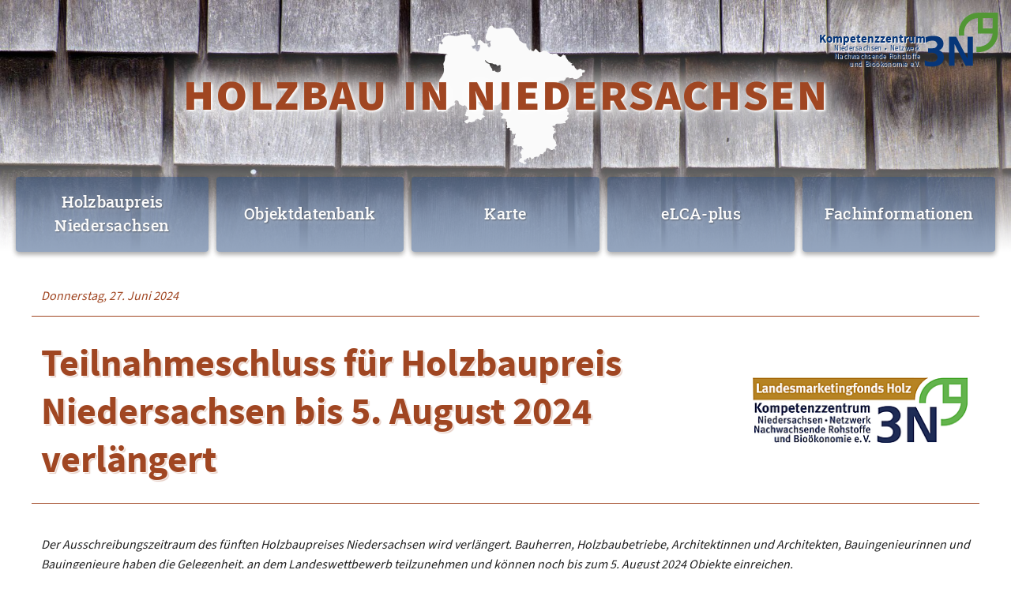

--- FILE ---
content_type: text/html; charset=UTF-8
request_url: https://holzbau-in-niedersachsen.de/meldungen/teilnahmeschluss-fuer-holzbaupreis-niedersachsen-bis-5-august-2024-verlaengert-7402.html
body_size: 6610
content:
<!doctype html> <html class="no-js" lang="de"> <head> <meta charset="utf-8"> <meta name="robots" content="index,follow"> <base href="https://holzbau-in-niedersachsen.de/"> <meta http-equiv="x-ua-compatible" content="ie=edge"> <meta name="generator" content="MySQL: 0,0349 s // 443 request(s) // PHP: 0,3621 s // total: 0,3970 s // Source: database // Memory 4 096 kb"> <title>Teilnahmeschluss für Holzbaupreis Niedersachsen bis 5. August 2024 verlängert | Holzbau in Niedersachsen</title> <meta name="description" content="Der Ausschreibungszeitraum des fünften Holzbaupreises Niedersachsen wird verlängert. Bauherren, Holzbaubetriebe, Architektinnen und Architekten, Bauingenieurinnen und Bauingenieure haben die Gelegenheit, an dem Landeswettbewerb teilzunehmen und können noch bis zum 5. August 2024 Objekte einreichen."> <meta name="viewport" content="width=device-width, initial-scale=1"> <link rel="icon" type="image/svg+xml" href="assets/holzbau/favicon/favicon.svg"> <link rel="icon" type="image/png" href="assets/holzbau/favicon/favicon.png"> <link rel="stylesheet" href="assets/holzbau/css/main_holz.20250915171606.css"> <link rel="stylesheet" href="hg-css.css"> <!-- Google tag (gtag.js) --> <script async src="https://www.googletagmanager.com/gtag/js?id=G-3TVS9MWEKY"></script> <script> window.dataLayer = window.dataLayer || []; function gtag(){dataLayer.push(arguments);} gtag('js', new Date()); gtag('config', 'G-3TVS9MWEKY'); </script> <!--[if lt IE 9]> <script type="text/javascript" src="assets/3n/template/js/plugin/respond.min.js"></script> <![endif]--> <link rel="canonical" href="https://holzbau-in-niedersachsen.de/meldungen/teilnahmeschluss-fuer-holzbaupreis-niedersachsen-bis-5-august-2024-verlaengert-7402.html"/> <link rel="next" href="https://holzbau-in-niedersachsen.de/meldungen/teilnahmeschluss-fuer-holzbaupreis-niedersachsen-bis-5-august-2024-verlaengert-7402.html?page=2"/> </head> <body class="teilnahmeschluss-fuer-holzbaupreis-niedersachsen-bis-5-august-2024-verlaengert-7402 id-4302 t-46 p-2327 c-web-holzbau holzbau_hg3"> <input type="checkbox" id="nav-trigger" class="nav-trigger" /> <label for="nav-trigger"></label> <ul class="nav_mobile"> <li class="nav_mobile_item nav_mobile_parent first level1"> <div class="nav_mobile_parent_inner"> <a href="/"> <div class="nav_mobile_item_inner">Holzbaupreis Niedersachsen</div> </a> <ul> <li class="nav_mobile_item nav_mobile_child first level2"> <a href="holzbaupreis-niedersachsen/holzbaupreis-niedersachsen-2024.html"> <div class="nav_mobile_item_inner">Holzbaupreis Niedersachsen 2024</div> </a> </li><li class="nav_mobile_item nav_mobile_child level2"> <a href="holzbaupreis-niedersachsen/holzbaupreis-niedersachsen-2022.html"> <div class="nav_mobile_item_inner">Holzbaupreis Niedersachsen 2022</div> </a> </li><li class="nav_mobile_item nav_mobile_child level2"> <a href="holzbaupreis-niedersachsen/holzbaupreis-niedersachsen-2020.html"> <div class="nav_mobile_item_inner">Holzbaupreis Niedersachsen 2020</div> </a> </li><li class="nav_mobile_item nav_mobile_child level2"> <a href="holzbaupreis-niedersachsen/holzbaupreis-niedersachsen-2018.html"> <div class="nav_mobile_item_inner">Holzbaupreis Niedersachsen 2018</div> </a> </li><li class="nav_mobile_item nav_mobile_child last level2"> <a href="holzbaupreis-niedersachsen/holzbaupreis-niedersachsen-2016.html"> <div class="nav_mobile_item_inner">Holzbaupreis Niedersachsen 2016</div> </a> </li> </ul> </div> </li><li class="nav_mobile_item level1"> <a href="objektdatenbank.html"> <div class="nav_mobile_item_inner">Objektdatenbank</div> </a> </li><li class="nav_mobile_item level1"> <a href="https://holzbau-in-niedersachsen.de/karte/karte/"> <div class="nav_mobile_item_inner">Karte</div> </a> </li><li class="nav_mobile_item nav_mobile_parent level1"> <div class="nav_mobile_parent_inner"> <a href="oekobilanz-tool/"> <div class="nav_mobile_item_inner">eLCA-plus</div> </a> <ul> <li class="nav_mobile_item nav_mobile_child first level2"> <a href="oekobilanz-tool/lca-indikatoren.html"> <div class="nav_mobile_item_inner">LCA-Indikatoren</div> </a> </li> </ul> </div> </li><li class="nav_mobile_item nav_mobile_parent last level1"> <div class="nav_mobile_parent_inner"> <a href="infos-zum-holzbau/"> <div class="nav_mobile_item_inner">Fachinformationen</div> </a> <ul> <li class="nav_mobile_item nav_mobile_child first level2"> <a href="infos-zum-holzbau/allgemeine-informationen.html"> <div class="nav_mobile_item_inner">Allgemeine Informationen</div> </a> </li><li class="nav_mobile_item nav_mobile_child level2"> <a href="infos-zum-holzbau/anschauungsobjekte-und-firmen-in-niedersachsen.html"> <div class="nav_mobile_item_inner">Anschauungsobjekte und Firmen in Niedersachsen</div> </a> </li><li class="nav_mobile_item nav_mobile_child last level2"> <a href="infos-zum-holzbau/innovationstage/"> <div class="nav_mobile_item_inner">Innovationstage 2021</div> </a> </li> </ul> </div> </li> </ul> <div class="main_wrapper"> <section class="hero is-fullheightXX header"> <div class="hero-body"> <a href="/" class="header_homelink header_holz_map"> <div class="title">Holzbau in Niedersachsen</div> </a> <a href="https://www.3-n.info" target="_blank" class="logo_3n"> <svg xmlns="http://www.w3.org/2000/svg" viewBox="0 0 262 76"> <text class="logo_head" transform="matrix(1 0 0 1 14 41)">Kompetenzzentrum</text> <text textLength="118" class="logo_sub" transform="matrix(1 0 0 1 35 52)">Niedersachsen • Netzwerk</text> <text textLength="118" class="logo_sub" transform="matrix(1 0 0 1 35 63)">Nachwachsende Rohstoffe</text> <text textLength="97" class="logo_sub" transform="matrix(1 0 0 1 56 74)">und Bioökonomie e.V.</text> <g class="logo_zeichen"> <path class="logo_blatt" d="M240.7 7.5v14.2h13.4V7.5L240.7 7.5zM240.7 28.8h-7.1l-0.1-7.1 0.1-14.1c-10.5 0.4-18.9 9.1-18.9 19.7 0 0.5 0 3.6 0 4.1h-7.4c0-0.5 0-3.6 0-4.1 0-15 12.2-27.2 27.2-27.2L261.6 0l0 27.7v-0.5c0 15-12.2 27.2-27.2 27.2 -0.5 0-2.2 0-2.7 0l0-7.6c0.6 0 2.1 0.1 2.7 0.1 10.4 0 18.9-7.9 19.7-18.1L240.7 28.8 240.7 28.8z" /> <path class="logo_3" d="M186.7 61.5c0 3.7-1.3 6.7-3.9 9 -2.6 2.3-8.1 3.7-11.9 3.7 -3.3 0-7.8-0.3-10.6-1.5V65.5c2.1 0.9 2.8 1.4 5.2 1.9 1.7 0.3 4.2 0.2 6.2 0.2 2 0 3.4-0.8 4.6-2 1.2-1.2 1.7-3 1.6-4.8 -0.1-1.4-1-2.5-2.1-3.7 -1.5-1.2-3.1-1.9-4.7-1.9l-6.2 0v-6.2l6.1 0c2.4-0.1 3.1-0.2 4.3-1.2 0.9-0.9 2.3-2.2 2.3-3.9 0-1.7-1-2.8-1.7-3.8 -1.3-0.9-1.8-1.2-3.6-1.5 -1.5-0.3-4.4 0.2-6.2 0.6 -1.2 0.4-3.4 1.5-4.8 2.2v-7.4c1.2-0.6 2.7-1.2 5.4-1.6 2.8-0.4 3.4-0.4 6.2-0.4 4.4 0 7.8 1.2 10 3.2 2.2 2 3.2 4.5 3.2 7.5 0 2.6-0.7 4.7-2 6.1 -1.3 1.4-2.6 2.5-4.1 2.8 1.9 0.7 3.3 1.8 4.6 3.4C186 56.6 186.7 58.8 186.7 61.5" /> <polygon class="logo_n" points="201.5 72.9 193.9 72.9 193.9 33.2 203.7 33.2 219.5 63.6 219.4 33.1 226.8 33.1 226.8 72.9 216.6 72.9 201.5 43.3 " /> </g> </svg> </a> <nav class="navbar" role="navigation" aria-label="main navigation"> <div id="navbarBasicExample" class="navbar-menu navbar_3n"> <div class="navbar-start navbar-center"> <div class="navbar-item has-dropdown is-hoverable first level1"> <!-- 4302 --> <a class="navbar-link is-arrowless" href="/"> <div class="navbar-item-inner">Holzbaupreis Niedersachsen</div> </a> <div class="navbar-dropdown is-boxed first level1"><a class="navbar-item first level2" href="holzbaupreis-niedersachsen/holzbaupreis-niedersachsen-2024.html"> <div class="navbar-dropdown-item-inner">Holzbaupreis Niedersachsen 2024</div> </a><a class="navbar-item level2" href="holzbaupreis-niedersachsen/holzbaupreis-niedersachsen-2022.html"> <div class="navbar-dropdown-item-inner">Holzbaupreis Niedersachsen 2022</div> </a><a class="navbar-item level2" href="holzbaupreis-niedersachsen/holzbaupreis-niedersachsen-2020.html"> <div class="navbar-dropdown-item-inner">Holzbaupreis Niedersachsen 2020</div> </a><a class="navbar-item level2" href="holzbaupreis-niedersachsen/holzbaupreis-niedersachsen-2018.html"> <div class="navbar-dropdown-item-inner">Holzbaupreis Niedersachsen 2018</div> </a><a class="navbar-item last level2" href="holzbaupreis-niedersachsen/holzbaupreis-niedersachsen-2016.html"> <div class="navbar-dropdown-item-inner">Holzbaupreis Niedersachsen 2016</div> </a></div> </div><a class="navbar-item level1" href="objektdatenbank.html"> <div class="navbar-item-inner">Objektdatenbank</div> </a><a class="navbar-item level1" href="https://holzbau-in-niedersachsen.de/karte/karte/"> <div class="navbar-item-inner">Karte</div> </a> <div class="navbar-item has-dropdown is-hoverable level1"> <!-- 4302 --> <a class="navbar-link is-arrowless" href="oekobilanz-tool/"> <div class="navbar-item-inner">eLCA-plus</div> </a> <div class="navbar-dropdown is-boxed level1"><a class="navbar-item first level2" href="oekobilanz-tool/lca-indikatoren.html"> <div class="navbar-dropdown-item-inner">LCA-Indikatoren</div> </a></div> </div> <div class="navbar-item has-dropdown is-hoverable last level1"> <!-- 4302 --> <a class="navbar-link is-arrowless" href="infos-zum-holzbau/"> <div class="navbar-item-inner">Fachinformationen</div> </a> <div class="navbar-dropdown is-boxed last level1"><a class="navbar-item first level2" href="infos-zum-holzbau/allgemeine-informationen.html"> <div class="navbar-dropdown-item-inner">Allgemeine Informationen</div> </a><a class="navbar-item level2" href="infos-zum-holzbau/anschauungsobjekte-und-firmen-in-niedersachsen.html"> <div class="navbar-dropdown-item-inner">Anschauungsobjekte und Firmen in Niedersachsen</div> </a><a class="navbar-item last level2" href="infos-zum-holzbau/innovationstage/"> <div class="navbar-dropdown-item-inner">Innovationstage 2021</div> </a></div> </div> </div> </div> </nav> </div> </section> <main> <div class="columns"><div class="column"><div class="columns"> <div class="column meldung_second__date"> Donnerstag, 27. Juni 2024 </div> </div> <div class="columns meldung_second__header"> <div class="column is-9"> <h1>Teilnahmeschluss für Holzbaupreis Niedersachsen bis 5. August 2024 verlängert</h1><div class="scrollto" id="teilnahmeschluss-fuer-holzbaupreis-niedersachsen-bis-5-august-2024-verlaengert"></div> </div> <div class="column is-3"> <img class="meldung_logo" src="/assets/image-cache/2_Logos/logo_LandesmarketingFonds.59825a84.png" width="280" height="86" alt="3N Kompetenzzentrum e.V." /> </div> </div> <p><em>Der Ausschreibungszeitraum des fünften Holzbaupreises Niedersachsen wird verlängert. Bauherren, Holzbaubetriebe, Architektinnen und Architekten, Bauingenieurinnen und Bauingenieure haben die Gelegenheit, an dem Landeswettbewerb teilzunehmen und können noch bis zum 5. August 2024 Objekte einreichen.</em></p> <p> <figure class="si_box full_width wide100 margin8"> <picture> <source media="(min-width: 900px)" srcset="/assets/image-cache/1_Bilder/pic_Prjkt_Holzbaupreis24_Header.791f2f4a.jpg 1x, /assets/image-cache/1_Bilder/pic_Prjkt_Holzbaupreis24_Header.30933c67.jpg 2x"> <source media="(min-width: 700px)" srcset="/assets/image-cache/1_Bilder/pic_Prjkt_Holzbaupreis24_Header.4f435d91.jpg 1x, /assets/image-cache/1_Bilder/pic_Prjkt_Holzbaupreis24_Header.e32268f5.jpg 2x"> <source media="(min-width: 600px)" srcset="/assets/image-cache/1_Bilder/pic_Prjkt_Holzbaupreis24_Header.dc240473.jpg 1x, /assets/image-cache/1_Bilder/pic_Prjkt_Holzbaupreis24_Header.7ddfa411.jpg 2x"> <source media="(min-width: 501px)" srcset="/assets/image-cache/1_Bilder/pic_Prjkt_Holzbaupreis24_Header.d84dd5eb.jpg 1x, /assets/image-cache/1_Bilder/pic_Prjkt_Holzbaupreis24_Header.a40bcf35.jpg 2x"> <img src="/assets/image-cache/1_Bilder/pic_Prjkt_Holzbaupreis24_Header.1d538d34.jpg" alt="Image 1"> </picture> <figcaption><span class="copyright">&copy; Marcus Ebener, Olaf Mahlstedt, Architekturbüro Gutzeit, Familie Schulte</span></figcaption> </figure></p> <p>Der Holzbaupreis Niedersachsen 2024 zeichnet Gebäude aus, die überwiegend aus Holz und Holzwerkstoffen sowie weiteren nachwachsenden Rohstoffen bestehen und bei denen der Baustoff Holz in den wesentlichen, vor allem tragenden Konstruktionselementen der Gebäude seinen Einsatz findet. Dabei überzeugen die Bauwerke mit einer hohen gestalterischen und holzbautechnischen Qualität. Ein besonderes Augenmerk liegt auf ökologischen und ressourcensparenden Aspekten.</p> <p>Die Ausschreibung wird bis zum 5. August 2024 (Datum des Poststempels) verlängert. Planungsbüros und die Auftraggeber der Holzbauten sind damit aufgefordert ihre Objekte beim Landeswettbewerb einzureichen und haben die Möglichkeit, mit ihren Einreichungen nicht nur die Jury und Auslober, sondern auch künftige Baufrauen und Bauherren für das Bauen mit Holz zu begeistern.</p> <p>Voraussetzung für die Teilnahme ist, dass die eingereichten Projekte im Zeitraum zwischen Januar 2022 und Juni 2024 fertiggestellt wurden und sich der Standort in Niedersachsen befindet.</p> <p>Der Holzbaupreis Niedersachsen 2024 steht unter der Schirmherrschaft der Niedersächsischen Ministerin für Ernährung, Landwirtschaft und Verbraucherschutz Miriam Staudte und wird in Kooperation mit der Architektenkammer und Ingenieurkammer vom Landesmarketingfonds Holz am 3N Kompetenzzentrum und dem Landesbeirat Holz Niedersachsen ausgerichtet.</p> <p>Alle Informationen und die Teilnahmeunterlagen finden Sie unter <a href="https://holzbau-in-niedersachsen.de/holzbaupreis-niedersachsen/holzbaupreis-niedersachsen-2024.html" target="_blank">www.holzbaupreis-niedersachsen.de</a>.</p> </div></div> </main> </div> <footer class="footer"> <article class="splide slider__footer_meldungen"> <h2>Interessante Meldungen</h2><div class="scrollto" id="interessante-meldungen"></div> <div class="slider__track_wrapper"> <div class="splide__track"> <ul class="splide__list"> <li class="splide__slide"> <section class="sm Img100"> <div class="sm_rubrik">STOFFLICHE ANWENDUNGEN</div> <div class="sm_wrapper"> <div class="sm_text"> <a class="sm_meta" href="meldungen/ministerin-staudte-besichtigte-mobilen-showroom-in-hannover-–-die-zukunft-des-bauens-zum-anfassen-6424.html"> <div class="sm_meta_logo"> <img src="/assets/image-cache/2_Logos/logo_3N.5a06274d.204d5e70.png" width="97" height="31" alt="Logo "/> </div> <div class="sm_meta_text"> <div class="sm_date"> 5. Januar 2026</div> <h3 class="sm_header">Ministerin Staudte besichtigte mobilen Showroom in Hannover – die Zukunft des Bauens zum Anfassen</h3><div class="scrollto" id="ministerin-staudte-besichtigte-mobilen-showroom-in-hannover-die-zukunft-des-bauens-zum-anfassen"></div> </div> </a> <div class="sm_inhalt"> <a class="sm_image" href="meldungen/ministerin-staudte-besichtigte-mobilen-showroom-in-hannover-–-die-zukunft-des-bauens-zum-anfassen-6424.html"> <img src="/assets/image-cache/1_Bilder/pic_Nws_Mldng_Holzbau-Showroom_Hannover.961504a5.jpg" alt="Bild"> </a> <p>Am 4. Adventswochenende brachten 3N-Kompetenzzentrum für nachwachsende Rohstoffe und Biökonomie und der Verband Niedersächsischer Zimmermeister (VNZ) mit einem mobilen Showroom die Zukunft des Bauens mit&#8230;</p> <p><a class="lesen" href="meldungen/ministerin-staudte-besichtigte-mobilen-showroom-in-hannover-–-die-zukunft-des-bauens-zum-anfassen-6424.html">weiter lesen…</a></p> </div> </div> </div> </section> </li> <li class="splide__slide"> <section class="sm Img100"> <div class="sm_rubrik">STOFFLICHE ANWENDUNGEN</div> <div class="sm_wrapper"> <div class="sm_text"> <a class="sm_meta" href="meldungen/holzbauinitiative-der-bundesregierung-runder-tisch-tagte-4818.html"> <div class="sm_meta_logo"> <img src="/assets/image-cache/2_Logos/logo_FNR.5a06274d.204d5e70.png" width="90" height="50" alt="Logo "/> </div> <div class="sm_meta_text"> <div class="sm_date">10. Dezember 2025</div> <h3 class="sm_header">Holzbauinitiative der Bundesregierung: Runder Tisch tagte</h3><div class="scrollto" id="holzbauinitiative-der-bundesregierung-runder-tisch-tagte"></div> </div> </a> <div class="sm_inhalt"> <a class="sm_image" href="meldungen/holzbauinitiative-der-bundesregierung-runder-tisch-tagte-4818.html"> <img src="/assets/image-cache/1_Bilder/pic_Nws_Mldng_Holzbauinitiative_FNR.c3404c82.jpg" alt="FNR/ J. Böthling"> </a> <p>Mit ihrer bundesweiten Holzbauinitiative (HBI) will die Bundesregierung die politischen und administrativen Voraussetzungen für einen leistungsfähigen und wirtschaftlich tragfähigen Holzbau verbessern&#8230;</p> <p><a class="lesen" href="meldungen/holzbauinitiative-der-bundesregierung-runder-tisch-tagte-4818.html">weiter lesen…</a></p> </div> </div> </div> </section> </li> <li class="splide__slide"> <section class="sm Img100"> <div class="sm_rubrik">STOFFLICHE ANWENDUNGEN</div> <div class="sm_wrapper"> <div class="sm_text"> <a class="sm_meta" href="meldungen/mobiler-showroom-feiert-premiere-in-werlte-–-die-zukunft-des-bauens-zum-anfassen-9202.html"> <div class="sm_meta_logo"> <img src="/assets/image-cache/2_Logos/logo_3N.5a06274d.204d5e70.png" width="97" height="31" alt="Logo "/> </div> <div class="sm_meta_text"> <div class="sm_date">23. September 2025</div> <h3 class="sm_header">Mobiler Showroom feiert Premiere in Werlte – die Zukunft des Bauens zum Anfassen</h3><div class="scrollto" id="mobiler-showroom-feiert-premiere-in-werlte-die-zukunft-des-bauens-zum-anfassen"></div> </div> </a> <div class="sm_inhalt"> <a class="sm_image" href="meldungen/mobiler-showroom-feiert-premiere-in-werlte-–-die-zukunft-des-bauens-zum-anfassen-9202.html"> <img src="/assets/image-cache/1_Bilder/pic_Nws_Mldng_BBoBB_Holzbaupavillon_Gruppenfoto.adeba8fc.jpg" alt="Bild"> </a> <p>CO₂ speichern statt freisetzen: Ein mobiler Showroom macht die Zukunft des Bauens mit Holz und nachwachsenden Rohstoffen erlebbar. Ob bei Sanierung oder Neubau – biobasierte Materialien speichern aktiv&#8230;</p> <p><a class="lesen" href="meldungen/mobiler-showroom-feiert-premiere-in-werlte-–-die-zukunft-des-bauens-zum-anfassen-9202.html">weiter lesen…</a></p> </div> </div> </div> </section> </li> <li class="splide__slide"> <section class="sm noImg"> <div class="sm_rubrik">ROHSTOFFE</div> <div class="sm_wrapper"> <div class="sm_text"> <a class="sm_meta" href="meldungen/14-millionen-fuer-klimastabile-mischwaelder-jetzt-foerderung-beantragen-8577.html"> <div class="sm_meta_logo"> <img src="/assets/image-cache/2_Logos/logo_ML.196ffc3e.204d5e70.png" width="97" height="25" alt="Logo "/> </div> <div class="sm_meta_text"> <div class="sm_date">16. September 2025</div> <h3 class="sm_header">14 Millionen für klimastabile Mischwälder: Jetzt Förderung beantragen</h3><div class="scrollto" id="14-millionen-fuer-klimastabile-mischwaelder-jetzt-foerderung-beantragen"></div> </div> </a> <div class="sm_inhalt"> <p>﻿Klimastabile Mischwälder, resilient gegen Sturm, Schädlingsbefall und Trockenheit, zählen zu den wichtigsten Faktoren um der Klimakrise zu begegnen. Daher unterstützt das Land Niedersachsen Waldbesitzende&#8230;</p> <p><a class="lesen" href="meldungen/14-millionen-fuer-klimastabile-mischwaelder-jetzt-foerderung-beantragen-8577.html">weiter lesen…</a></p> </div> </div> </div> </section> </li> <li class="splide__slide"> <section class="sm Img100"> <div class="sm_rubrik">STOFFLICHE ANWENDUNGEN</div> <div class="sm_wrapper"> <div class="sm_text"> <a class="sm_meta" href="meldungen/wohin-mit-der-asche-–-tfz-veroeffentlicht-praxisleitfaden-zur-stofflichen-verwertung-von-holzasche-aus-biomasseheizwerken-9936.html"> <div class="sm_meta_logo"> <img src="/assets/image-cache/2_Logos/logo_tfz.196ffc3e.24411308.png" width="62" height="50" alt="Logo "/> </div> <div class="sm_meta_text"> <div class="sm_date"> 1. August 2025</div> <h3 class="sm_header">Wohin mit der Asche? – TFZ veröffentlicht Praxisleitfaden zur stofflichen Verwertung von Holzasche aus Biomasseheizwerken</h3><div class="scrollto" id="wohin-mit-der-asche-tfz-veroeffentlicht-praxisleitfaden-zur-stofflichen-verwertung-von-holzasche-aus-biomasseheizwerken"></div> </div> </a> <div class="sm_inhalt"> <a class="sm_image" href="meldungen/wohin-mit-der-asche-–-tfz-veroeffentlicht-praxisleitfaden-zur-stofflichen-verwertung-von-holzasche-aus-biomasseheizwerken-9936.html"> <img src="/assets/image-cache/1_Bilder/pic_Nws_Mldng_Leitfade_Ascheverwertung_TFZ.afaef6a3.jpg" alt="TFZ"> </a> <p>In Bayern fallen jährlich über 50.000 Tonnen nährstoffreiche Holzasche aus Biomasseheiz(kraft)werken an. Ein großer Teil davon wird bislang deponiert – obwohl das Material unter bestimmten Voraussetzungen&#8230;</p> <p><a class="lesen" href="meldungen/wohin-mit-der-asche-–-tfz-veroeffentlicht-praxisleitfaden-zur-stofflichen-verwertung-von-holzasche-aus-biomasseheizwerken-9936.html">weiter lesen…</a></p> </div> </div> </div> </section> </li> </ul> </div> </div> </article> <div class="columns"> <div class="column"> </div> </div> <div class="columns footer_kontaktzeile is-mobile"> <a class="column is-one-quarter popup_kontakt" href="javascript:void(0)" data-mfp-src="#kontakt_popup"> <h3>Kontakt</h3><div class="scrollto" id="kontakt"></div> <p>Nehmen Sie mit uns Kontakt auf! Wir freuen uns.</p> </a> <a class="column is-one-quarter" href="impressum.html"> <h3>Impressum</h3><div class="scrollto" id="impressum"></div> <p>Inhaltlich Verantwortliche gemäß § 10 Absatz 3 MDStV</p> </a> <a class="column is-one-quarter" href="datenschutz.html"> <h3>Datenschutz</h3><div class="scrollto" id="datenschutz"></div> <p>Datenschutzgrundverordnung (DSGVO)</p> </a> <a class="column is-one-quarter" href="javascript:void(0)"> <h3>Copyright</h3><div class="scrollto" id="copyright"></div> <p>© 2026 3N Kompetenzzentrum. Alle Rechte vorbehalten.</p> </a> </div> <div id="kontakt_popup" class="kontakt_popup__wrapper mfp-hide"> <form id="kontakt_popup_form" class="cd-form floating-labels" action="meldungen/teilnahmeschluss-fuer-holzbaupreis-niedersachsen-bis-5-august-2024-verlaengert-7402.html" method="post"> <fieldset> <legend>Kontaktformular</legend> <div class="cd-formfield"> <label class="cd-label" for="name">Name</label> <input type="text" name="name" id="name" value="" required> </div> <div class="cd-formfield"> <label class="cd-label" for="firma">Institution / Firma</label> <input type="text" name="firma" id="firma" value=""> </div> <div class="cd-formfield"> <label class="cd-label" for="email">E-Mail</label> <input type="email" name="email" value="" required> <input tabindex="-1" type="email" name="confirmemail" id="email" value="" class="confirmemail" autocomplete="off" placeholder="P l e a s e l e a v e e m p t y!"> </div> <div class="cd-formfield"> <label class="cd-label" for="betreff">Betreff</label> <input type="text" name="betreff" id="betreff" value=""> </div> <div class="cd-formfield"> <label class="cd-label" for="nachricht">Ihre Nachricht</label> <textarea name="nachricht" cols="30" rows="7" id="nachricht" required></textarea> </div> <div class="cd-formfield check_datenschutz" data-required="required"> <input type="checkbox" name="datenschutz" id="datenschutz" value="ja" required> <label class="cd-label cd-checkbox" for="datenschutz"> Ich habe die <a href="https://www.3-n.info/datenschutz.html" tabindex=-1 target="_blank">Datenschutzerklärung</a> gelesen. </label> </div> <input type="submit" name="kontaktSubmit" value="Nachricht senden"> </fieldset> </form> <div class="columns"> <div class="column is-8"> <p><strong>3N Kompetenzzentrum Niedersachsen Netzwerk Nachwachsende Rohstoffe und Bioökonomie e.V.</strong> <br> Büro Göttingen <br> Rudolf-Diesel-Str. 12 <br> 37075 Göttingen</p> </div> <div class="column is-4"> <p>tel: <span class="tele">(0551) 30738-11 </span> <br> fax: <span class="tele">(0551) 30738-21 </span><br> <span id="_emoaddrId1"><span class="emo_address">Bitte Javascript aktivieren!</span></span> <br> <a href="https://www.3-n.info">www.3-n.info</a></p> </div> </div> </div> </footer> <script src="https://ajax.googleapis.com/ajax/libs/jquery/3.6.4/jquery.min.js"></script> <script>window.jQuery || document.write('<script src="assets/3n/template/js/plugin/jquery-3.6.4.min.js"><\/script>')</script> <!-- <script src="js/vendor/modernizr-3.11.8.min.js"></script> --> <script src="assets/holzbau/js/main_holz2-min.20250702214331.js"></script> <script src="/assets/components/emo/js/emo.min.js?v=1.9.1"></script> 
<!-- This script block stores the encrypted -->
<!-- email address(es) in an addresses array. -->
<script type="text/javascript">
    //<![CDATA[
    var emo_addresses = ["Kfom7uMC23XtVQzjDiEa9LIJbdBpwFTyHS0UR1gqW85r4lZ6YkAxsNc+PnGeh.vO","jM7HbckSw+V.2gLlpN.SdMiAdJQx20fWwgLgjE3lbI14FMhGdc.1FCi8pgF1pRKxtIPZBIngpA2vdc.1FCi8pgF1pRKxtIPZBIngpxY6baP"];
    addLoadEvent(emo_replace());
    //]]>
</script>

</body> </html> 

--- FILE ---
content_type: text/css; charset=utf-8
request_url: https://holzbau-in-niedersachsen.de/assets/holzbau/css/main_holz.20250915171606.css
body_size: 52569
content:
/*! normalize.css v8.0.1 | MIT License | github.com/necolas/normalize.css */html{line-height:1.15;-webkit-text-size-adjust:100%}body{margin:0}main{display:block}h1{font-size:2em;margin:.67em 0}hr{box-sizing:content-box;height:0;overflow:visible}pre{font-family:monospace,monospace;font-size:1em}a{background-color:transparent}abbr[title]{border-bottom:none;text-decoration:underline;-webkit-text-decoration:underline dotted;text-decoration:underline dotted}b,strong{font-weight:bolder}code,kbd,samp{font-family:monospace,monospace;font-size:1em}small{font-size:80%}sub,sup{font-size:75%;line-height:0;position:relative;vertical-align:baseline}sub{bottom:-0.25em}sup{top:-0.5em}img{border-style:none}button,input,optgroup,select,textarea{font-family:inherit;font-size:100%;line-height:1.15;margin:0}button,input{overflow:visible}button,select{text-transform:none}button,[type=button],[type=reset],[type=submit]{-webkit-appearance:button}button::-moz-focus-inner,[type=button]::-moz-focus-inner,[type=reset]::-moz-focus-inner,[type=submit]::-moz-focus-inner{border-style:none;padding:0}button:-moz-focusring,[type=button]:-moz-focusring,[type=reset]:-moz-focusring,[type=submit]:-moz-focusring{outline:1px dotted ButtonText}fieldset{padding:.35em .75em .625em}legend{box-sizing:border-box;color:inherit;display:table;max-width:100%;padding:0;white-space:normal}progress{vertical-align:baseline}textarea{overflow:auto}[type=checkbox],[type=radio]{box-sizing:border-box;padding:0}[type=number]::-webkit-inner-spin-button,[type=number]::-webkit-outer-spin-button{height:auto}[type=search]{-webkit-appearance:textfield;outline-offset:-2px}[type=search]::-webkit-search-decoration{-webkit-appearance:none}::-webkit-file-upload-button{-webkit-appearance:button;font:inherit}details{display:block}summary{display:list-item}template{display:none}[hidden]{display:none}html{color:#222;font-size:1em;line-height:1.4}::-moz-selection{background:#b3d4fc;text-shadow:none}::selection{background:#b3d4fc;text-shadow:none}hr{display:block;height:1px;border:0;border-top:1px solid #ccc;margin:1em 0;padding:0}audio,canvas,iframe,img,svg,video{vertical-align:middle}fieldset{border:0;margin:0;padding:0}textarea{resize:vertical}:root{--balloon-border-radius: 2px;--balloon-color: rgba(16, 16, 16, 0.95);--balloon-text-color: #fff;--balloon-font-size: 12px;--balloon-move: 4px}button[aria-label][data-balloon-pos]{overflow:visible}[aria-label][data-balloon-pos]{position:relative;cursor:pointer}[aria-label][data-balloon-pos]:after{opacity:0;pointer-events:none;transition:all .18s ease-out .18s;text-indent:0;font-family:-apple-system,BlinkMacSystemFont,"Segoe UI",Roboto,Oxygen,Ubuntu,Cantarell,"Open Sans","Helvetica Neue",sans-serif;font-weight:normal;font-style:normal;text-shadow:none;font-size:var(--balloon-font-size);background:var(--balloon-color);border-radius:2px;color:var(--balloon-text-color);border-radius:var(--balloon-border-radius);content:attr(aria-label);padding:.5em 1em;position:absolute;white-space:nowrap;z-index:10}[aria-label][data-balloon-pos]:before{width:0;height:0;border:5px solid rgba(0,0,0,0);border-top-color:var(--balloon-color);opacity:0;pointer-events:none;transition:all .18s ease-out .18s;content:"";position:absolute;z-index:10}[aria-label][data-balloon-pos]:hover:before,[aria-label][data-balloon-pos]:hover:after,[aria-label][data-balloon-pos][data-balloon-visible]:before,[aria-label][data-balloon-pos][data-balloon-visible]:after,[aria-label][data-balloon-pos]:not([data-balloon-nofocus]):focus:before,[aria-label][data-balloon-pos]:not([data-balloon-nofocus]):focus:after{opacity:1;pointer-events:none}[aria-label][data-balloon-pos].font-awesome:after{font-family:FontAwesome,-apple-system,BlinkMacSystemFont,"Segoe UI",Roboto,Oxygen,Ubuntu,Cantarell,"Open Sans","Helvetica Neue",sans-serif}[aria-label][data-balloon-pos][data-balloon-break]:after{white-space:pre}[aria-label][data-balloon-pos][data-balloon-break][data-balloon-length]:after{white-space:pre-line;word-break:break-word}[aria-label][data-balloon-pos][data-balloon-blunt]:before,[aria-label][data-balloon-pos][data-balloon-blunt]:after{transition:none}[aria-label][data-balloon-pos][data-balloon-pos=up]:hover:after,[aria-label][data-balloon-pos][data-balloon-pos=up][data-balloon-visible]:after,[aria-label][data-balloon-pos][data-balloon-pos=down]:hover:after,[aria-label][data-balloon-pos][data-balloon-pos=down][data-balloon-visible]:after{transform:translate(-50%, 0)}[aria-label][data-balloon-pos][data-balloon-pos=up]:hover:before,[aria-label][data-balloon-pos][data-balloon-pos=up][data-balloon-visible]:before,[aria-label][data-balloon-pos][data-balloon-pos=down]:hover:before,[aria-label][data-balloon-pos][data-balloon-pos=down][data-balloon-visible]:before{transform:translate(-50%, 0)}[aria-label][data-balloon-pos][data-balloon-pos*=-left]:after{left:0}[aria-label][data-balloon-pos][data-balloon-pos*=-left]:before{left:5px}[aria-label][data-balloon-pos][data-balloon-pos*=-right]:after{right:0}[aria-label][data-balloon-pos][data-balloon-pos*=-right]:before{right:5px}[aria-label][data-balloon-pos][data-balloon-po*=-left]:hover:after,[aria-label][data-balloon-pos][data-balloon-po*=-left][data-balloon-visible]:after,[aria-label][data-balloon-pos][data-balloon-pos*=-right]:hover:after,[aria-label][data-balloon-pos][data-balloon-pos*=-right][data-balloon-visible]:after{transform:translate(0, 0)}[aria-label][data-balloon-pos][data-balloon-po*=-left]:hover:before,[aria-label][data-balloon-pos][data-balloon-po*=-left][data-balloon-visible]:before,[aria-label][data-balloon-pos][data-balloon-pos*=-right]:hover:before,[aria-label][data-balloon-pos][data-balloon-pos*=-right][data-balloon-visible]:before{transform:translate(0, 0)}[aria-label][data-balloon-pos][data-balloon-pos^=up]:before,[aria-label][data-balloon-pos][data-balloon-pos^=up]:after{bottom:100%;transform-origin:top;transform:translate(0, var(--balloon-move))}[aria-label][data-balloon-pos][data-balloon-pos^=up]:after{margin-bottom:10px}[aria-label][data-balloon-pos][data-balloon-pos=up]:before,[aria-label][data-balloon-pos][data-balloon-pos=up]:after{left:50%;transform:translate(-50%, var(--balloon-move))}[aria-label][data-balloon-pos][data-balloon-pos^=down]:before,[aria-label][data-balloon-pos][data-balloon-pos^=down]:after{top:100%;transform:translate(0, calc(var(--balloon-move) * -1))}[aria-label][data-balloon-pos][data-balloon-pos^=down]:after{margin-top:10px}[aria-label][data-balloon-pos][data-balloon-pos^=down]:before{width:0;height:0;border:5px solid rgba(0,0,0,0);border-bottom-color:var(--balloon-color)}[aria-label][data-balloon-pos][data-balloon-pos=down]:after,[aria-label][data-balloon-pos][data-balloon-pos=down]:before{left:50%;transform:translate(-50%, calc(var(--balloon-move) * -1))}[aria-label][data-balloon-pos][data-balloon-pos=left]:hover:after,[aria-label][data-balloon-pos][data-balloon-pos=left][data-balloon-visible]:after,[aria-label][data-balloon-pos][data-balloon-pos=right]:hover:after,[aria-label][data-balloon-pos][data-balloon-pos=right][data-balloon-visible]:after{transform:translate(0, -50%)}[aria-label][data-balloon-pos][data-balloon-pos=left]:hover:before,[aria-label][data-balloon-pos][data-balloon-pos=left][data-balloon-visible]:before,[aria-label][data-balloon-pos][data-balloon-pos=right]:hover:before,[aria-label][data-balloon-pos][data-balloon-pos=right][data-balloon-visible]:before{transform:translate(0, -50%)}[aria-label][data-balloon-pos][data-balloon-pos=left]:after,[aria-label][data-balloon-pos][data-balloon-pos=left]:before{right:100%;top:50%;transform:translate(var(--balloon-move), -50%)}[aria-label][data-balloon-pos][data-balloon-pos=left]:after{margin-right:10px}[aria-label][data-balloon-pos][data-balloon-pos=left]:before{width:0;height:0;border:5px solid rgba(0,0,0,0);border-left-color:var(--balloon-color)}[aria-label][data-balloon-pos][data-balloon-pos=right]:after,[aria-label][data-balloon-pos][data-balloon-pos=right]:before{left:100%;top:50%;transform:translate(calc(var(--balloon-move) * -1), -50%)}[aria-label][data-balloon-pos][data-balloon-pos=right]:after{margin-left:10px}[aria-label][data-balloon-pos][data-balloon-pos=right]:before{width:0;height:0;border:5px solid rgba(0,0,0,0);border-right-color:var(--balloon-color)}[aria-label][data-balloon-pos][data-balloon-length]:after{white-space:normal}[aria-label][data-balloon-pos][data-balloon-length=small]:after{width:80px}[aria-label][data-balloon-pos][data-balloon-length=medium]:after{width:150px}[aria-label][data-balloon-pos][data-balloon-length=large]:after{width:260px}[aria-label][data-balloon-pos][data-balloon-length=xlarge]:after{width:380px}@media screen and (max-width: 768px){[aria-label][data-balloon-pos][data-balloon-length=xlarge]:after{width:90vw}}[aria-label][data-balloon-pos][data-balloon-length=fit]:after{width:100%}:root{--width_content: 75em}footer>.columns.footer_logos .columns,main>.columns,footer>.columns,form>.columns{max-width:var(--width_content);margin:auto}:root{--c1: hsl(17, 65%, 38%);--c2: hsl(215, 75%, 33%);--c_hg_transparent: transparent;--c_hg_weiss: white;--c_hg_grau: rgb(229.5, 229.5, 229.5);--c_hg_main: rgb(245.4885, 236.46065, 232.8915);--c_hg_secunda: rgb(231.60375, 236.863125, 244.22625);--c_hg_rot: rgb(252.45, 232.05, 232.05);--c_hg_3n_grun: rgb(237.7416, 244.596, 234.804);--c_hg_3n_blau: rgb(230.1375, 234.91875, 241.6125);--c_border_transparent: transparent;--c_border_weiss: white;--c_border_grau: #cccccc;--c_border_schwarz: black;--c_border_main: rgb(235.977, 217.9213, 210.783);--c_border_secunda: rgb(208.2075, 218.72625, 233.4525);--c_border_rot: rgb(249.9, 209.1, 209.1);--c_border_3n_grun: rgb(220.4832, 234.192, 214.608);--c_border_3n_blau: rgb(205.275, 214.8375, 228.225);--mg__padding: 0;--mg__border_radius: 0;--mg__border-style: none;--mg__border-width: unset;--mg__border-color: unset}label[for=nav-trigger],.level1.nav_mobile_parent,#odb_filter,.navbar-dropdown.is-boxed .navbar-item,.navbar-item .navbar-item-inner{box-shadow:rgba(0,0,0,.16) 0px 3px 6px,rgba(0,0,0,.23) 0px 3px 6px}.multi_grid__item.schatten:not(:empty){box-shadow:rgba(0,0,0,.16) 0px 3px 6px,rgba(0,0,0,.23) 0px 3px 6px}.accordion2.with_border .accordion_item2,.maps_kachel_filter button{box-shadow:rgba(0,0,0,.32) .5px .5px 3px .5px}@keyframes spinAround{from{transform:rotate(0deg)}to{transform:rotate(359deg)}}/*! minireset.css v0.0.6 | MIT License | github.com/jgthms/minireset.css */html,body,p,ol,ul,li,dl,dt,dd,blockquote,figure,fieldset,legend,textarea,pre,iframe,hr,h1,h2,h3,h4,h5,h6{margin:0;padding:0}h1,h2,h3,h4,h5,h6{font-size:100%;font-weight:normal}ul{list-style:none}button,input,select,textarea{margin:0}html{box-sizing:border-box}*,*::before,*::after{box-sizing:inherit}img,video{height:auto;max-width:100%}iframe{border:0}table{border-collapse:collapse;border-spacing:0}td,th{padding:0}td:not([align]),th:not([align]){text-align:inherit}.navbar{background-color:#fff;min-height:3.25rem;position:relative;z-index:30}.navbar.is-white{background-color:#fff;color:hsl(0,0%,4%)}.navbar.is-white .navbar-brand>.navbar-item,.navbar.is-white .navbar-brand .navbar-link{color:hsl(0,0%,4%)}.navbar.is-white .navbar-brand>a.navbar-item:focus,.navbar.is-white .navbar-brand>a.navbar-item:hover,.navbar.is-white .navbar-brand>a.navbar-item.is-active,.navbar.is-white .navbar-brand .navbar-link:focus,.navbar.is-white .navbar-brand .navbar-link:hover,.navbar.is-white .navbar-brand .navbar-link.is-active{background-color:hsl(0,0%,95%);color:hsl(0,0%,4%)}.navbar.is-white .navbar-brand .navbar-link::after{border-color:hsl(0,0%,4%)}.navbar.is-white .navbar-burger{color:hsl(0,0%,4%)}@media screen and (min-width: 672px){.navbar.is-white .navbar-start>.navbar-item,.navbar.is-white .navbar-start .navbar-link,.navbar.is-white .navbar-end>.navbar-item,.navbar.is-white .navbar-end .navbar-link{color:hsl(0,0%,4%)}.navbar.is-white .navbar-start>a.navbar-item:focus,.navbar.is-white .navbar-start>a.navbar-item:hover,.navbar.is-white .navbar-start>a.navbar-item.is-active,.navbar.is-white .navbar-start .navbar-link:focus,.navbar.is-white .navbar-start .navbar-link:hover,.navbar.is-white .navbar-start .navbar-link.is-active,.navbar.is-white .navbar-end>a.navbar-item:focus,.navbar.is-white .navbar-end>a.navbar-item:hover,.navbar.is-white .navbar-end>a.navbar-item.is-active,.navbar.is-white .navbar-end .navbar-link:focus,.navbar.is-white .navbar-end .navbar-link:hover,.navbar.is-white .navbar-end .navbar-link.is-active{background-color:hsl(0,0%,95%);color:hsl(0,0%,4%)}.navbar.is-white .navbar-start .navbar-link::after,.navbar.is-white .navbar-end .navbar-link::after{border-color:hsl(0,0%,4%)}.navbar.is-white .navbar-item.has-dropdown:focus .navbar-link,.navbar.is-white .navbar-item.has-dropdown:hover .navbar-link,.navbar.is-white .navbar-item.has-dropdown.is-active .navbar-link{background-color:hsl(0,0%,95%);color:hsl(0,0%,4%)}.navbar.is-white .navbar-dropdown a.navbar-item.is-active{background-color:#fff;color:hsl(0,0%,4%)}}.navbar.is-black{background-color:hsl(0,0%,4%);color:#fff}.navbar.is-black .navbar-brand>.navbar-item,.navbar.is-black .navbar-brand .navbar-link{color:#fff}.navbar.is-black .navbar-brand>a.navbar-item:focus,.navbar.is-black .navbar-brand>a.navbar-item:hover,.navbar.is-black .navbar-brand>a.navbar-item.is-active,.navbar.is-black .navbar-brand .navbar-link:focus,.navbar.is-black .navbar-brand .navbar-link:hover,.navbar.is-black .navbar-brand .navbar-link.is-active{background-color:#000;color:#fff}.navbar.is-black .navbar-brand .navbar-link::after{border-color:#fff}.navbar.is-black .navbar-burger{color:#fff}@media screen and (min-width: 672px){.navbar.is-black .navbar-start>.navbar-item,.navbar.is-black .navbar-start .navbar-link,.navbar.is-black .navbar-end>.navbar-item,.navbar.is-black .navbar-end .navbar-link{color:#fff}.navbar.is-black .navbar-start>a.navbar-item:focus,.navbar.is-black .navbar-start>a.navbar-item:hover,.navbar.is-black .navbar-start>a.navbar-item.is-active,.navbar.is-black .navbar-start .navbar-link:focus,.navbar.is-black .navbar-start .navbar-link:hover,.navbar.is-black .navbar-start .navbar-link.is-active,.navbar.is-black .navbar-end>a.navbar-item:focus,.navbar.is-black .navbar-end>a.navbar-item:hover,.navbar.is-black .navbar-end>a.navbar-item.is-active,.navbar.is-black .navbar-end .navbar-link:focus,.navbar.is-black .navbar-end .navbar-link:hover,.navbar.is-black .navbar-end .navbar-link.is-active{background-color:#000;color:#fff}.navbar.is-black .navbar-start .navbar-link::after,.navbar.is-black .navbar-end .navbar-link::after{border-color:#fff}.navbar.is-black .navbar-item.has-dropdown:focus .navbar-link,.navbar.is-black .navbar-item.has-dropdown:hover .navbar-link,.navbar.is-black .navbar-item.has-dropdown.is-active .navbar-link{background-color:#000;color:#fff}.navbar.is-black .navbar-dropdown a.navbar-item.is-active{background-color:hsl(0,0%,4%);color:#fff}}.navbar.is-light{background-color:hsl(0,0%,96%);color:rgba(0,0,0,.7)}.navbar.is-light .navbar-brand>.navbar-item,.navbar.is-light .navbar-brand .navbar-link{color:rgba(0,0,0,.7)}.navbar.is-light .navbar-brand>a.navbar-item:focus,.navbar.is-light .navbar-brand>a.navbar-item:hover,.navbar.is-light .navbar-brand>a.navbar-item.is-active,.navbar.is-light .navbar-brand .navbar-link:focus,.navbar.is-light .navbar-brand .navbar-link:hover,.navbar.is-light .navbar-brand .navbar-link.is-active{background-color:hsl(0,0%,91%);color:rgba(0,0,0,.7)}.navbar.is-light .navbar-brand .navbar-link::after{border-color:rgba(0,0,0,.7)}.navbar.is-light .navbar-burger{color:rgba(0,0,0,.7)}@media screen and (min-width: 672px){.navbar.is-light .navbar-start>.navbar-item,.navbar.is-light .navbar-start .navbar-link,.navbar.is-light .navbar-end>.navbar-item,.navbar.is-light .navbar-end .navbar-link{color:rgba(0,0,0,.7)}.navbar.is-light .navbar-start>a.navbar-item:focus,.navbar.is-light .navbar-start>a.navbar-item:hover,.navbar.is-light .navbar-start>a.navbar-item.is-active,.navbar.is-light .navbar-start .navbar-link:focus,.navbar.is-light .navbar-start .navbar-link:hover,.navbar.is-light .navbar-start .navbar-link.is-active,.navbar.is-light .navbar-end>a.navbar-item:focus,.navbar.is-light .navbar-end>a.navbar-item:hover,.navbar.is-light .navbar-end>a.navbar-item.is-active,.navbar.is-light .navbar-end .navbar-link:focus,.navbar.is-light .navbar-end .navbar-link:hover,.navbar.is-light .navbar-end .navbar-link.is-active{background-color:hsl(0,0%,91%);color:rgba(0,0,0,.7)}.navbar.is-light .navbar-start .navbar-link::after,.navbar.is-light .navbar-end .navbar-link::after{border-color:rgba(0,0,0,.7)}.navbar.is-light .navbar-item.has-dropdown:focus .navbar-link,.navbar.is-light .navbar-item.has-dropdown:hover .navbar-link,.navbar.is-light .navbar-item.has-dropdown.is-active .navbar-link{background-color:hsl(0,0%,91%);color:rgba(0,0,0,.7)}.navbar.is-light .navbar-dropdown a.navbar-item.is-active{background-color:hsl(0,0%,96%);color:rgba(0,0,0,.7)}}.navbar.is-dark{background-color:hsl(0,0%,21%);color:#fff}.navbar.is-dark .navbar-brand>.navbar-item,.navbar.is-dark .navbar-brand .navbar-link{color:#fff}.navbar.is-dark .navbar-brand>a.navbar-item:focus,.navbar.is-dark .navbar-brand>a.navbar-item:hover,.navbar.is-dark .navbar-brand>a.navbar-item.is-active,.navbar.is-dark .navbar-brand .navbar-link:focus,.navbar.is-dark .navbar-brand .navbar-link:hover,.navbar.is-dark .navbar-brand .navbar-link.is-active{background-color:hsl(0,0%,16%);color:#fff}.navbar.is-dark .navbar-brand .navbar-link::after{border-color:#fff}.navbar.is-dark .navbar-burger{color:#fff}@media screen and (min-width: 672px){.navbar.is-dark .navbar-start>.navbar-item,.navbar.is-dark .navbar-start .navbar-link,.navbar.is-dark .navbar-end>.navbar-item,.navbar.is-dark .navbar-end .navbar-link{color:#fff}.navbar.is-dark .navbar-start>a.navbar-item:focus,.navbar.is-dark .navbar-start>a.navbar-item:hover,.navbar.is-dark .navbar-start>a.navbar-item.is-active,.navbar.is-dark .navbar-start .navbar-link:focus,.navbar.is-dark .navbar-start .navbar-link:hover,.navbar.is-dark .navbar-start .navbar-link.is-active,.navbar.is-dark .navbar-end>a.navbar-item:focus,.navbar.is-dark .navbar-end>a.navbar-item:hover,.navbar.is-dark .navbar-end>a.navbar-item.is-active,.navbar.is-dark .navbar-end .navbar-link:focus,.navbar.is-dark .navbar-end .navbar-link:hover,.navbar.is-dark .navbar-end .navbar-link.is-active{background-color:hsl(0,0%,16%);color:#fff}.navbar.is-dark .navbar-start .navbar-link::after,.navbar.is-dark .navbar-end .navbar-link::after{border-color:#fff}.navbar.is-dark .navbar-item.has-dropdown:focus .navbar-link,.navbar.is-dark .navbar-item.has-dropdown:hover .navbar-link,.navbar.is-dark .navbar-item.has-dropdown.is-active .navbar-link{background-color:hsl(0,0%,16%);color:#fff}.navbar.is-dark .navbar-dropdown a.navbar-item.is-active{background-color:hsl(0,0%,21%);color:#fff}}.navbar.is-primary{background-color:hsl(17,65%,38%);color:#fff}.navbar.is-primary .navbar-brand>.navbar-item,.navbar.is-primary .navbar-brand .navbar-link{color:#fff}.navbar.is-primary .navbar-brand>a.navbar-item:focus,.navbar.is-primary .navbar-brand>a.navbar-item:hover,.navbar.is-primary .navbar-brand>a.navbar-item.is-active,.navbar.is-primary .navbar-brand .navbar-link:focus,.navbar.is-primary .navbar-brand .navbar-link:hover,.navbar.is-primary .navbar-brand .navbar-link.is-active{background-color:hsl(17,65%,33%);color:#fff}.navbar.is-primary .navbar-brand .navbar-link::after{border-color:#fff}.navbar.is-primary .navbar-burger{color:#fff}@media screen and (min-width: 672px){.navbar.is-primary .navbar-start>.navbar-item,.navbar.is-primary .navbar-start .navbar-link,.navbar.is-primary .navbar-end>.navbar-item,.navbar.is-primary .navbar-end .navbar-link{color:#fff}.navbar.is-primary .navbar-start>a.navbar-item:focus,.navbar.is-primary .navbar-start>a.navbar-item:hover,.navbar.is-primary .navbar-start>a.navbar-item.is-active,.navbar.is-primary .navbar-start .navbar-link:focus,.navbar.is-primary .navbar-start .navbar-link:hover,.navbar.is-primary .navbar-start .navbar-link.is-active,.navbar.is-primary .navbar-end>a.navbar-item:focus,.navbar.is-primary .navbar-end>a.navbar-item:hover,.navbar.is-primary .navbar-end>a.navbar-item.is-active,.navbar.is-primary .navbar-end .navbar-link:focus,.navbar.is-primary .navbar-end .navbar-link:hover,.navbar.is-primary .navbar-end .navbar-link.is-active{background-color:hsl(17,65%,33%);color:#fff}.navbar.is-primary .navbar-start .navbar-link::after,.navbar.is-primary .navbar-end .navbar-link::after{border-color:#fff}.navbar.is-primary .navbar-item.has-dropdown:focus .navbar-link,.navbar.is-primary .navbar-item.has-dropdown:hover .navbar-link,.navbar.is-primary .navbar-item.has-dropdown.is-active .navbar-link{background-color:hsl(17,65%,33%);color:#fff}.navbar.is-primary .navbar-dropdown a.navbar-item.is-active{background-color:hsl(17,65%,38%);color:#fff}}.navbar.is-link{background-color:hsl(229,53%,53%);color:#fff}.navbar.is-link .navbar-brand>.navbar-item,.navbar.is-link .navbar-brand .navbar-link{color:#fff}.navbar.is-link .navbar-brand>a.navbar-item:focus,.navbar.is-link .navbar-brand>a.navbar-item:hover,.navbar.is-link .navbar-brand>a.navbar-item.is-active,.navbar.is-link .navbar-brand .navbar-link:focus,.navbar.is-link .navbar-brand .navbar-link:hover,.navbar.is-link .navbar-brand .navbar-link.is-active{background-color:hsl(229,53%,48%);color:#fff}.navbar.is-link .navbar-brand .navbar-link::after{border-color:#fff}.navbar.is-link .navbar-burger{color:#fff}@media screen and (min-width: 672px){.navbar.is-link .navbar-start>.navbar-item,.navbar.is-link .navbar-start .navbar-link,.navbar.is-link .navbar-end>.navbar-item,.navbar.is-link .navbar-end .navbar-link{color:#fff}.navbar.is-link .navbar-start>a.navbar-item:focus,.navbar.is-link .navbar-start>a.navbar-item:hover,.navbar.is-link .navbar-start>a.navbar-item.is-active,.navbar.is-link .navbar-start .navbar-link:focus,.navbar.is-link .navbar-start .navbar-link:hover,.navbar.is-link .navbar-start .navbar-link.is-active,.navbar.is-link .navbar-end>a.navbar-item:focus,.navbar.is-link .navbar-end>a.navbar-item:hover,.navbar.is-link .navbar-end>a.navbar-item.is-active,.navbar.is-link .navbar-end .navbar-link:focus,.navbar.is-link .navbar-end .navbar-link:hover,.navbar.is-link .navbar-end .navbar-link.is-active{background-color:hsl(229,53%,48%);color:#fff}.navbar.is-link .navbar-start .navbar-link::after,.navbar.is-link .navbar-end .navbar-link::after{border-color:#fff}.navbar.is-link .navbar-item.has-dropdown:focus .navbar-link,.navbar.is-link .navbar-item.has-dropdown:hover .navbar-link,.navbar.is-link .navbar-item.has-dropdown.is-active .navbar-link{background-color:hsl(229,53%,48%);color:#fff}.navbar.is-link .navbar-dropdown a.navbar-item.is-active{background-color:hsl(229,53%,53%);color:#fff}}.navbar.is-info{background-color:hsl(207,61%,53%);color:#fff}.navbar.is-info .navbar-brand>.navbar-item,.navbar.is-info .navbar-brand .navbar-link{color:#fff}.navbar.is-info .navbar-brand>a.navbar-item:focus,.navbar.is-info .navbar-brand>a.navbar-item:hover,.navbar.is-info .navbar-brand>a.navbar-item.is-active,.navbar.is-info .navbar-brand .navbar-link:focus,.navbar.is-info .navbar-brand .navbar-link:hover,.navbar.is-info .navbar-brand .navbar-link.is-active{background-color:hsl(207,61%,48%);color:#fff}.navbar.is-info .navbar-brand .navbar-link::after{border-color:#fff}.navbar.is-info .navbar-burger{color:#fff}@media screen and (min-width: 672px){.navbar.is-info .navbar-start>.navbar-item,.navbar.is-info .navbar-start .navbar-link,.navbar.is-info .navbar-end>.navbar-item,.navbar.is-info .navbar-end .navbar-link{color:#fff}.navbar.is-info .navbar-start>a.navbar-item:focus,.navbar.is-info .navbar-start>a.navbar-item:hover,.navbar.is-info .navbar-start>a.navbar-item.is-active,.navbar.is-info .navbar-start .navbar-link:focus,.navbar.is-info .navbar-start .navbar-link:hover,.navbar.is-info .navbar-start .navbar-link.is-active,.navbar.is-info .navbar-end>a.navbar-item:focus,.navbar.is-info .navbar-end>a.navbar-item:hover,.navbar.is-info .navbar-end>a.navbar-item.is-active,.navbar.is-info .navbar-end .navbar-link:focus,.navbar.is-info .navbar-end .navbar-link:hover,.navbar.is-info .navbar-end .navbar-link.is-active{background-color:hsl(207,61%,48%);color:#fff}.navbar.is-info .navbar-start .navbar-link::after,.navbar.is-info .navbar-end .navbar-link::after{border-color:#fff}.navbar.is-info .navbar-item.has-dropdown:focus .navbar-link,.navbar.is-info .navbar-item.has-dropdown:hover .navbar-link,.navbar.is-info .navbar-item.has-dropdown.is-active .navbar-link{background-color:hsl(207,61%,48%);color:#fff}.navbar.is-info .navbar-dropdown a.navbar-item.is-active{background-color:hsl(207,61%,53%);color:#fff}}.navbar.is-success{background-color:hsl(153,53%,53%);color:#fff}.navbar.is-success .navbar-brand>.navbar-item,.navbar.is-success .navbar-brand .navbar-link{color:#fff}.navbar.is-success .navbar-brand>a.navbar-item:focus,.navbar.is-success .navbar-brand>a.navbar-item:hover,.navbar.is-success .navbar-brand>a.navbar-item.is-active,.navbar.is-success .navbar-brand .navbar-link:focus,.navbar.is-success .navbar-brand .navbar-link:hover,.navbar.is-success .navbar-brand .navbar-link.is-active{background-color:hsl(153,53%,48%);color:#fff}.navbar.is-success .navbar-brand .navbar-link::after{border-color:#fff}.navbar.is-success .navbar-burger{color:#fff}@media screen and (min-width: 672px){.navbar.is-success .navbar-start>.navbar-item,.navbar.is-success .navbar-start .navbar-link,.navbar.is-success .navbar-end>.navbar-item,.navbar.is-success .navbar-end .navbar-link{color:#fff}.navbar.is-success .navbar-start>a.navbar-item:focus,.navbar.is-success .navbar-start>a.navbar-item:hover,.navbar.is-success .navbar-start>a.navbar-item.is-active,.navbar.is-success .navbar-start .navbar-link:focus,.navbar.is-success .navbar-start .navbar-link:hover,.navbar.is-success .navbar-start .navbar-link.is-active,.navbar.is-success .navbar-end>a.navbar-item:focus,.navbar.is-success .navbar-end>a.navbar-item:hover,.navbar.is-success .navbar-end>a.navbar-item.is-active,.navbar.is-success .navbar-end .navbar-link:focus,.navbar.is-success .navbar-end .navbar-link:hover,.navbar.is-success .navbar-end .navbar-link.is-active{background-color:hsl(153,53%,48%);color:#fff}.navbar.is-success .navbar-start .navbar-link::after,.navbar.is-success .navbar-end .navbar-link::after{border-color:#fff}.navbar.is-success .navbar-item.has-dropdown:focus .navbar-link,.navbar.is-success .navbar-item.has-dropdown:hover .navbar-link,.navbar.is-success .navbar-item.has-dropdown.is-active .navbar-link{background-color:hsl(153,53%,48%);color:#fff}.navbar.is-success .navbar-dropdown a.navbar-item.is-active{background-color:hsl(153,53%,53%);color:#fff}}.navbar.is-warning{background-color:hsl(44,100%,77%);color:rgba(0,0,0,.7)}.navbar.is-warning .navbar-brand>.navbar-item,.navbar.is-warning .navbar-brand .navbar-link{color:rgba(0,0,0,.7)}.navbar.is-warning .navbar-brand>a.navbar-item:focus,.navbar.is-warning .navbar-brand>a.navbar-item:hover,.navbar.is-warning .navbar-brand>a.navbar-item.is-active,.navbar.is-warning .navbar-brand .navbar-link:focus,.navbar.is-warning .navbar-brand .navbar-link:hover,.navbar.is-warning .navbar-brand .navbar-link.is-active{background-color:hsl(44,100%,72%);color:rgba(0,0,0,.7)}.navbar.is-warning .navbar-brand .navbar-link::after{border-color:rgba(0,0,0,.7)}.navbar.is-warning .navbar-burger{color:rgba(0,0,0,.7)}@media screen and (min-width: 672px){.navbar.is-warning .navbar-start>.navbar-item,.navbar.is-warning .navbar-start .navbar-link,.navbar.is-warning .navbar-end>.navbar-item,.navbar.is-warning .navbar-end .navbar-link{color:rgba(0,0,0,.7)}.navbar.is-warning .navbar-start>a.navbar-item:focus,.navbar.is-warning .navbar-start>a.navbar-item:hover,.navbar.is-warning .navbar-start>a.navbar-item.is-active,.navbar.is-warning .navbar-start .navbar-link:focus,.navbar.is-warning .navbar-start .navbar-link:hover,.navbar.is-warning .navbar-start .navbar-link.is-active,.navbar.is-warning .navbar-end>a.navbar-item:focus,.navbar.is-warning .navbar-end>a.navbar-item:hover,.navbar.is-warning .navbar-end>a.navbar-item.is-active,.navbar.is-warning .navbar-end .navbar-link:focus,.navbar.is-warning .navbar-end .navbar-link:hover,.navbar.is-warning .navbar-end .navbar-link.is-active{background-color:hsl(44,100%,72%);color:rgba(0,0,0,.7)}.navbar.is-warning .navbar-start .navbar-link::after,.navbar.is-warning .navbar-end .navbar-link::after{border-color:rgba(0,0,0,.7)}.navbar.is-warning .navbar-item.has-dropdown:focus .navbar-link,.navbar.is-warning .navbar-item.has-dropdown:hover .navbar-link,.navbar.is-warning .navbar-item.has-dropdown.is-active .navbar-link{background-color:hsl(44,100%,72%);color:rgba(0,0,0,.7)}.navbar.is-warning .navbar-dropdown a.navbar-item.is-active{background-color:hsl(44,100%,77%);color:rgba(0,0,0,.7)}}.navbar.is-danger{background-color:hsl(348,86%,61%);color:#fff}.navbar.is-danger .navbar-brand>.navbar-item,.navbar.is-danger .navbar-brand .navbar-link{color:#fff}.navbar.is-danger .navbar-brand>a.navbar-item:focus,.navbar.is-danger .navbar-brand>a.navbar-item:hover,.navbar.is-danger .navbar-brand>a.navbar-item.is-active,.navbar.is-danger .navbar-brand .navbar-link:focus,.navbar.is-danger .navbar-brand .navbar-link:hover,.navbar.is-danger .navbar-brand .navbar-link.is-active{background-color:hsl(348,86%,56%);color:#fff}.navbar.is-danger .navbar-brand .navbar-link::after{border-color:#fff}.navbar.is-danger .navbar-burger{color:#fff}@media screen and (min-width: 672px){.navbar.is-danger .navbar-start>.navbar-item,.navbar.is-danger .navbar-start .navbar-link,.navbar.is-danger .navbar-end>.navbar-item,.navbar.is-danger .navbar-end .navbar-link{color:#fff}.navbar.is-danger .navbar-start>a.navbar-item:focus,.navbar.is-danger .navbar-start>a.navbar-item:hover,.navbar.is-danger .navbar-start>a.navbar-item.is-active,.navbar.is-danger .navbar-start .navbar-link:focus,.navbar.is-danger .navbar-start .navbar-link:hover,.navbar.is-danger .navbar-start .navbar-link.is-active,.navbar.is-danger .navbar-end>a.navbar-item:focus,.navbar.is-danger .navbar-end>a.navbar-item:hover,.navbar.is-danger .navbar-end>a.navbar-item.is-active,.navbar.is-danger .navbar-end .navbar-link:focus,.navbar.is-danger .navbar-end .navbar-link:hover,.navbar.is-danger .navbar-end .navbar-link.is-active{background-color:hsl(348,86%,56%);color:#fff}.navbar.is-danger .navbar-start .navbar-link::after,.navbar.is-danger .navbar-end .navbar-link::after{border-color:#fff}.navbar.is-danger .navbar-item.has-dropdown:focus .navbar-link,.navbar.is-danger .navbar-item.has-dropdown:hover .navbar-link,.navbar.is-danger .navbar-item.has-dropdown.is-active .navbar-link{background-color:hsl(348,86%,56%);color:#fff}.navbar.is-danger .navbar-dropdown a.navbar-item.is-active{background-color:hsl(348,86%,61%);color:#fff}}.navbar>.container{align-items:stretch;display:flex;min-height:3.25rem;width:100%}.navbar.has-shadow{box-shadow:0 2px 0 0 hsl(0,0%,96%)}.navbar.is-fixed-bottom,.navbar.is-fixed-top{left:0;position:fixed;right:0;z-index:30}.navbar.is-fixed-bottom{bottom:0}.navbar.is-fixed-bottom.has-shadow{box-shadow:0 -2px 0 0 hsl(0,0%,96%)}.navbar.is-fixed-top{top:0}html.has-navbar-fixed-top,body.has-navbar-fixed-top{padding-top:3.25rem}html.has-navbar-fixed-bottom,body.has-navbar-fixed-bottom{padding-bottom:3.25rem}.navbar-brand,.navbar-tabs{align-items:stretch;display:flex;flex-shrink:0;min-height:3.25rem}.navbar-brand a.navbar-item:focus,.navbar-brand a.navbar-item:hover{background-color:rgba(0,0,0,0)}.navbar-tabs{-webkit-overflow-scrolling:touch;max-width:100vw;overflow-x:auto;overflow-y:hidden}.navbar-burger{color:hsl(0,0%,98%);-moz-appearance:none;-webkit-appearance:none;appearance:none;background:none;border:none;cursor:pointer;display:block;height:3.25rem;position:relative;width:3.25rem;margin-left:auto}.navbar-burger span{background-color:currentColor;display:block;height:1px;left:calc(50% - 8px);position:absolute;transform-origin:center;transition-duration:86ms;transition-property:background-color,opacity,transform;transition-timing-function:ease-out;width:16px}.navbar-burger span:nth-child(1){top:calc(50% - 6px)}.navbar-burger span:nth-child(2){top:calc(50% - 1px)}.navbar-burger span:nth-child(3){top:calc(50% + 4px)}.navbar-burger:hover{background-color:rgba(0,0,0,.05)}.navbar-burger.is-active span:nth-child(1){transform:translateY(5px) rotate(45deg)}.navbar-burger.is-active span:nth-child(2){opacity:0}.navbar-burger.is-active span:nth-child(3){transform:translateY(-5px) rotate(-45deg)}.navbar-menu{display:none}.navbar-item,.navbar-link{color:hsl(0,0%,98%);display:block;line-height:1.5;padding:.5rem .75rem;position:relative}.navbar-item .icon:only-child,.navbar-link .icon:only-child{margin-left:-0.25rem;margin-right:-0.25rem}a.navbar-item,.navbar-link{cursor:pointer}a.navbar-item:focus,a.navbar-item:focus-within,a.navbar-item:hover,a.navbar-item.is-active,.navbar-link:focus,.navbar-link:focus-within,.navbar-link:hover,.navbar-link.is-active{background-color:rgba(0,0,0,0);color:hsl(0,0%,98%)}.navbar-item{flex-grow:0;flex-shrink:0}.navbar-item img{max-height:1.75rem}.navbar-item.has-dropdown{padding:0}.navbar-item.is-expanded{flex-grow:1;flex-shrink:1}.navbar-item.is-tab{border-bottom:1px solid rgba(0,0,0,0);min-height:3.25rem;padding-bottom:calc(.5rem - 1px)}.navbar-item.is-tab:focus,.navbar-item.is-tab:hover{background-color:rgba(0,0,0,0);border-bottom-color:hsl(229,53%,53%)}.navbar-item.is-tab.is-active{background-color:rgba(0,0,0,0);border-bottom-color:hsl(229,53%,53%);border-bottom-style:solid;border-bottom-width:3px;color:hsl(229,53%,53%);padding-bottom:calc(.5rem - 3px)}.navbar-content{flex-grow:1;flex-shrink:1}.navbar-link:not(.is-arrowless){padding-right:2.5em}.navbar-link:not(.is-arrowless)::after{border-color:hsl(229,53%,53%);margin-top:-0.375em;right:1.125em}.navbar-dropdown{font-size:.875rem;padding-bottom:.5rem;padding-top:.5rem}.navbar-dropdown .navbar-item{padding-left:1.5rem;padding-right:1.5rem}.navbar-divider{background-color:hsl(0,0%,96%);border:none;display:none;height:2px;margin:.5rem 0}@media screen and (max-width: 671px){.navbar>.container{display:block}.navbar-brand .navbar-item,.navbar-tabs .navbar-item{align-items:center;display:flex}.navbar-link::after{display:none}.navbar-menu{background-color:#fff;box-shadow:0 8px 16px hsla(0,0%,4%,.1);padding:.5rem 0}.navbar-menu.is-active{display:block}.navbar.is-fixed-bottom-touch,.navbar.is-fixed-top-touch{left:0;position:fixed;right:0;z-index:30}.navbar.is-fixed-bottom-touch{bottom:0}.navbar.is-fixed-bottom-touch.has-shadow{box-shadow:0 -2px 3px hsla(0,0%,4%,.1)}.navbar.is-fixed-top-touch{top:0}.navbar.is-fixed-top .navbar-menu,.navbar.is-fixed-top-touch .navbar-menu{-webkit-overflow-scrolling:touch;max-height:calc(100vh - 3.25rem);overflow:auto}html.has-navbar-fixed-top-touch,body.has-navbar-fixed-top-touch{padding-top:3.25rem}html.has-navbar-fixed-bottom-touch,body.has-navbar-fixed-bottom-touch{padding-bottom:3.25rem}}@media screen and (min-width: 672px){.navbar,.navbar-menu,.navbar-start,.navbar-end{align-items:stretch;display:flex}.navbar{min-height:3.25rem}.navbar.is-spaced{padding:1rem 2rem}.navbar.is-spaced .navbar-start,.navbar.is-spaced .navbar-end{align-items:center}.navbar.is-spaced a.navbar-item,.navbar.is-spaced .navbar-link{border-radius:4px}.navbar.is-transparent a.navbar-item:focus,.navbar.is-transparent a.navbar-item:hover,.navbar.is-transparent a.navbar-item.is-active,.navbar.is-transparent .navbar-link:focus,.navbar.is-transparent .navbar-link:hover,.navbar.is-transparent .navbar-link.is-active{background-color:rgba(0,0,0,0) !important}.navbar.is-transparent .navbar-item.has-dropdown.is-active .navbar-link,.navbar.is-transparent .navbar-item.has-dropdown.is-hoverable:focus .navbar-link,.navbar.is-transparent .navbar-item.has-dropdown.is-hoverable:focus-within .navbar-link,.navbar.is-transparent .navbar-item.has-dropdown.is-hoverable:hover .navbar-link{background-color:rgba(0,0,0,0) !important}.navbar.is-transparent .navbar-dropdown a.navbar-item:focus,.navbar.is-transparent .navbar-dropdown a.navbar-item:hover{background-color:hsl(0,0%,96%);color:hsl(0,0%,4%)}.navbar.is-transparent .navbar-dropdown a.navbar-item.is-active{background-color:hsl(0,0%,96%);color:hsl(229,53%,53%)}.navbar-burger{display:none}.navbar-item,.navbar-link{align-items:center;display:flex}.navbar-item.has-dropdown{align-items:stretch}.navbar-item.has-dropdown-up .navbar-link::after{transform:rotate(135deg) translate(0.25em, -0.25em)}.navbar-item.has-dropdown-up .navbar-dropdown{border-bottom:2px solid hsl(0,0%,86%);border-radius:6px 6px 0 0;border-top:none;bottom:100%;box-shadow:0 -8px 8px hsla(0,0%,4%,.1);top:auto}.navbar-item.is-active .navbar-dropdown,.navbar-item.is-hoverable:focus .navbar-dropdown,.navbar-item.is-hoverable:focus-within .navbar-dropdown,.navbar-item.is-hoverable:hover .navbar-dropdown{display:block}.navbar.is-spaced .navbar-item.is-active .navbar-dropdown,.navbar-item.is-active .navbar-dropdown.is-boxed,.navbar.is-spaced .navbar-item.is-hoverable:focus .navbar-dropdown,.navbar-item.is-hoverable:focus .navbar-dropdown.is-boxed,.navbar.is-spaced .navbar-item.is-hoverable:focus-within .navbar-dropdown,.navbar-item.is-hoverable:focus-within .navbar-dropdown.is-boxed,.navbar.is-spaced .navbar-item.is-hoverable:hover .navbar-dropdown,.navbar-item.is-hoverable:hover .navbar-dropdown.is-boxed{opacity:1;pointer-events:auto;transform:translateY(0)}.navbar-menu{flex-grow:1;flex-shrink:0}.navbar-start{justify-content:flex-start;margin-right:auto}.navbar-end{justify-content:flex-end;margin-left:auto}.navbar-dropdown{background-color:#fff;border-bottom-left-radius:6px;border-bottom-right-radius:6px;border-top:2px solid hsl(0,0%,86%);box-shadow:0 8px 8px hsla(0,0%,4%,.1);display:none;font-size:.875rem;left:0;min-width:100%;position:absolute;top:100%;z-index:20}.navbar-dropdown .navbar-item{padding:.375rem 1rem;white-space:nowrap}.navbar-dropdown a.navbar-item{padding-right:3rem}.navbar-dropdown a.navbar-item:focus,.navbar-dropdown a.navbar-item:hover{background-color:hsl(0,0%,96%);color:hsl(0,0%,4%)}.navbar-dropdown a.navbar-item.is-active{background-color:hsl(0,0%,96%);color:hsl(229,53%,53%)}.navbar.is-spaced .navbar-dropdown,.navbar-dropdown.is-boxed{border-radius:6px;border-top:none;box-shadow:0 8px 8px hsla(0,0%,4%,.1),0 0 0 1px hsla(0,0%,4%,.1);display:block;opacity:0;pointer-events:none;top:calc(100% + (-4px));transform:translateY(-5px);transition-duration:86ms;transition-property:opacity,transform}.navbar-dropdown.is-right{left:auto;right:0}.navbar-divider{display:block}.navbar>.container .navbar-brand,.container>.navbar .navbar-brand{margin-left:-0.75rem}.navbar>.container .navbar-menu,.container>.navbar .navbar-menu{margin-right:-0.75rem}.navbar.is-fixed-bottom-desktop,.navbar.is-fixed-top-desktop{left:0;position:fixed;right:0;z-index:30}.navbar.is-fixed-bottom-desktop{bottom:0}.navbar.is-fixed-bottom-desktop.has-shadow{box-shadow:0 -2px 3px hsla(0,0%,4%,.1)}.navbar.is-fixed-top-desktop{top:0}html.has-navbar-fixed-top-desktop,body.has-navbar-fixed-top-desktop{padding-top:3.25rem}html.has-navbar-fixed-bottom-desktop,body.has-navbar-fixed-bottom-desktop{padding-bottom:3.25rem}html.has-spaced-navbar-fixed-top,body.has-spaced-navbar-fixed-top{padding-top:5.25rem}html.has-spaced-navbar-fixed-bottom,body.has-spaced-navbar-fixed-bottom{padding-bottom:5.25rem}a.navbar-item.is-active,.navbar-link.is-active{color:hsl(0,0%,4%)}a.navbar-item.is-active:not(:focus):not(:hover),.navbar-link.is-active:not(:focus):not(:hover){background-color:rgba(0,0,0,0)}.navbar-item.has-dropdown:focus .navbar-link,.navbar-item.has-dropdown:hover .navbar-link,.navbar-item.has-dropdown.is-active .navbar-link{background-color:rgba(0,0,0,0)}}.hero.is-fullheight-with-navbar{min-height:calc(100vh - 3.25rem)}.button{background-color:#fff;border-color:hsl(0,0%,86%);border-width:1px;color:hsl(0,0%,21%);cursor:pointer;justify-content:center;padding-bottom:calc(.5em - 1px);padding-left:1em;padding-right:1em;padding-top:calc(.5em - 1px);text-align:center;white-space:nowrap}.button strong{color:inherit}.button .icon,.button .icon.is-small,.button .icon.is-medium,.button .icon.is-large{height:1.5em;width:1.5em}.button .icon:first-child:not(:last-child){margin-left:calc(-0.5em - 1px);margin-right:.25em}.button .icon:last-child:not(:first-child){margin-left:.25em;margin-right:calc(-0.5em - 1px)}.button .icon:first-child:last-child{margin-left:calc(-0.5em - 1px);margin-right:calc(-0.5em - 1px)}.button:hover,.button.is-hovered{border-color:hsl(0,0%,71%);color:hsl(0,0%,21%)}.button:focus,.button.is-focused{border-color:hsl(229,53%,53%);color:hsl(0,0%,21%)}.button:focus:not(:active),.button.is-focused:not(:active){box-shadow:0 0 0 .125em hsla(229,53%,53%,.25)}.button:active,.button.is-active{border-color:hsl(0,0%,29%);color:hsl(0,0%,21%)}.button.is-text{background-color:rgba(0,0,0,0);border-color:rgba(0,0,0,0);color:hsl(0,0%,29%);text-decoration:underline}.button.is-text:hover,.button.is-text.is-hovered,.button.is-text:focus,.button.is-text.is-focused{background-color:hsl(0,0%,96%);color:hsl(0,0%,21%)}.button.is-text:active,.button.is-text.is-active{background-color:hsl(0,0%,91%);color:hsl(0,0%,21%)}.button.is-text[disabled],fieldset[disabled] .button.is-text{background-color:rgba(0,0,0,0);border-color:rgba(0,0,0,0);box-shadow:none}.button.is-ghost{background:none;border-color:rgba(0,0,0,0);color:hsl(229,53%,53%);text-decoration:none}.button.is-ghost:hover,.button.is-ghost.is-hovered{color:hsl(229,53%,53%);text-decoration:underline}.button.is-white{background-color:#fff;border-color:rgba(0,0,0,0);color:hsl(0,0%,4%)}.button.is-white:hover,.button.is-white.is-hovered{background-color:hsl(0,0%,97.5%);border-color:rgba(0,0,0,0);color:hsl(0,0%,4%)}.button.is-white:focus,.button.is-white.is-focused{border-color:rgba(0,0,0,0);color:hsl(0,0%,4%)}.button.is-white:focus:not(:active),.button.is-white.is-focused:not(:active){box-shadow:0 0 0 .125em hsla(0,0%,100%,.25)}.button.is-white:active,.button.is-white.is-active{background-color:hsl(0,0%,95%);border-color:rgba(0,0,0,0);color:hsl(0,0%,4%)}.button.is-white[disabled],fieldset[disabled] .button.is-white{background-color:#fff;border-color:#fff;box-shadow:none}.button.is-white.is-inverted{background-color:hsl(0,0%,4%);color:#fff}.button.is-white.is-inverted:hover,.button.is-white.is-inverted.is-hovered{background-color:#000}.button.is-white.is-inverted[disabled],fieldset[disabled] .button.is-white.is-inverted{background-color:hsl(0,0%,4%);border-color:rgba(0,0,0,0);box-shadow:none;color:#fff}.button.is-white.is-loading::after{border-color:rgba(0,0,0,0) rgba(0,0,0,0) hsl(0,0%,4%) hsl(0,0%,4%) !important}.button.is-white.is-outlined{background-color:rgba(0,0,0,0);border-color:#fff;color:#fff}.button.is-white.is-outlined:hover,.button.is-white.is-outlined.is-hovered,.button.is-white.is-outlined:focus,.button.is-white.is-outlined.is-focused{background-color:#fff;border-color:#fff;color:hsl(0,0%,4%)}.button.is-white.is-outlined.is-loading::after{border-color:rgba(0,0,0,0) rgba(0,0,0,0) #fff #fff !important}.button.is-white.is-outlined.is-loading:hover::after,.button.is-white.is-outlined.is-loading.is-hovered::after,.button.is-white.is-outlined.is-loading:focus::after,.button.is-white.is-outlined.is-loading.is-focused::after{border-color:rgba(0,0,0,0) rgba(0,0,0,0) hsl(0,0%,4%) hsl(0,0%,4%) !important}.button.is-white.is-outlined[disabled],fieldset[disabled] .button.is-white.is-outlined{background-color:rgba(0,0,0,0);border-color:#fff;box-shadow:none;color:#fff}.button.is-white.is-inverted.is-outlined{background-color:rgba(0,0,0,0);border-color:hsl(0,0%,4%);color:hsl(0,0%,4%)}.button.is-white.is-inverted.is-outlined:hover,.button.is-white.is-inverted.is-outlined.is-hovered,.button.is-white.is-inverted.is-outlined:focus,.button.is-white.is-inverted.is-outlined.is-focused{background-color:hsl(0,0%,4%);color:#fff}.button.is-white.is-inverted.is-outlined.is-loading:hover::after,.button.is-white.is-inverted.is-outlined.is-loading.is-hovered::after,.button.is-white.is-inverted.is-outlined.is-loading:focus::after,.button.is-white.is-inverted.is-outlined.is-loading.is-focused::after{border-color:rgba(0,0,0,0) rgba(0,0,0,0) #fff #fff !important}.button.is-white.is-inverted.is-outlined[disabled],fieldset[disabled] .button.is-white.is-inverted.is-outlined{background-color:rgba(0,0,0,0);border-color:hsl(0,0%,4%);box-shadow:none;color:hsl(0,0%,4%)}.button.is-black{background-color:hsl(0,0%,4%);border-color:rgba(0,0,0,0);color:#fff}.button.is-black:hover,.button.is-black.is-hovered{background-color:hsl(0,0%,1.5%);border-color:rgba(0,0,0,0);color:#fff}.button.is-black:focus,.button.is-black.is-focused{border-color:rgba(0,0,0,0);color:#fff}.button.is-black:focus:not(:active),.button.is-black.is-focused:not(:active){box-shadow:0 0 0 .125em hsla(0,0%,4%,.25)}.button.is-black:active,.button.is-black.is-active{background-color:#000;border-color:rgba(0,0,0,0);color:#fff}.button.is-black[disabled],fieldset[disabled] .button.is-black{background-color:hsl(0,0%,4%);border-color:hsl(0,0%,4%);box-shadow:none}.button.is-black.is-inverted{background-color:#fff;color:hsl(0,0%,4%)}.button.is-black.is-inverted:hover,.button.is-black.is-inverted.is-hovered{background-color:hsl(0,0%,95%)}.button.is-black.is-inverted[disabled],fieldset[disabled] .button.is-black.is-inverted{background-color:#fff;border-color:rgba(0,0,0,0);box-shadow:none;color:hsl(0,0%,4%)}.button.is-black.is-loading::after{border-color:rgba(0,0,0,0) rgba(0,0,0,0) #fff #fff !important}.button.is-black.is-outlined{background-color:rgba(0,0,0,0);border-color:hsl(0,0%,4%);color:hsl(0,0%,4%)}.button.is-black.is-outlined:hover,.button.is-black.is-outlined.is-hovered,.button.is-black.is-outlined:focus,.button.is-black.is-outlined.is-focused{background-color:hsl(0,0%,4%);border-color:hsl(0,0%,4%);color:#fff}.button.is-black.is-outlined.is-loading::after{border-color:rgba(0,0,0,0) rgba(0,0,0,0) hsl(0,0%,4%) hsl(0,0%,4%) !important}.button.is-black.is-outlined.is-loading:hover::after,.button.is-black.is-outlined.is-loading.is-hovered::after,.button.is-black.is-outlined.is-loading:focus::after,.button.is-black.is-outlined.is-loading.is-focused::after{border-color:rgba(0,0,0,0) rgba(0,0,0,0) #fff #fff !important}.button.is-black.is-outlined[disabled],fieldset[disabled] .button.is-black.is-outlined{background-color:rgba(0,0,0,0);border-color:hsl(0,0%,4%);box-shadow:none;color:hsl(0,0%,4%)}.button.is-black.is-inverted.is-outlined{background-color:rgba(0,0,0,0);border-color:#fff;color:#fff}.button.is-black.is-inverted.is-outlined:hover,.button.is-black.is-inverted.is-outlined.is-hovered,.button.is-black.is-inverted.is-outlined:focus,.button.is-black.is-inverted.is-outlined.is-focused{background-color:#fff;color:hsl(0,0%,4%)}.button.is-black.is-inverted.is-outlined.is-loading:hover::after,.button.is-black.is-inverted.is-outlined.is-loading.is-hovered::after,.button.is-black.is-inverted.is-outlined.is-loading:focus::after,.button.is-black.is-inverted.is-outlined.is-loading.is-focused::after{border-color:rgba(0,0,0,0) rgba(0,0,0,0) hsl(0,0%,4%) hsl(0,0%,4%) !important}.button.is-black.is-inverted.is-outlined[disabled],fieldset[disabled] .button.is-black.is-inverted.is-outlined{background-color:rgba(0,0,0,0);border-color:#fff;box-shadow:none;color:#fff}.button.is-light{background-color:hsl(0,0%,96%);border-color:rgba(0,0,0,0);color:rgba(0,0,0,.7)}.button.is-light:hover,.button.is-light.is-hovered{background-color:hsl(0,0%,93.5%);border-color:rgba(0,0,0,0);color:rgba(0,0,0,.7)}.button.is-light:focus,.button.is-light.is-focused{border-color:rgba(0,0,0,0);color:rgba(0,0,0,.7)}.button.is-light:focus:not(:active),.button.is-light.is-focused:not(:active){box-shadow:0 0 0 .125em hsla(0,0%,96%,.25)}.button.is-light:active,.button.is-light.is-active{background-color:hsl(0,0%,91%);border-color:rgba(0,0,0,0);color:rgba(0,0,0,.7)}.button.is-light[disabled],fieldset[disabled] .button.is-light{background-color:hsl(0,0%,96%);border-color:hsl(0,0%,96%);box-shadow:none}.button.is-light.is-inverted{background-color:rgba(0,0,0,.7);color:hsl(0,0%,96%)}.button.is-light.is-inverted:hover,.button.is-light.is-inverted.is-hovered{background-color:rgba(0,0,0,.7)}.button.is-light.is-inverted[disabled],fieldset[disabled] .button.is-light.is-inverted{background-color:rgba(0,0,0,.7);border-color:rgba(0,0,0,0);box-shadow:none;color:hsl(0,0%,96%)}.button.is-light.is-loading::after{border-color:rgba(0,0,0,0) rgba(0,0,0,0) rgba(0,0,0,.7) rgba(0,0,0,.7) !important}.button.is-light.is-outlined{background-color:rgba(0,0,0,0);border-color:hsl(0,0%,96%);color:hsl(0,0%,96%)}.button.is-light.is-outlined:hover,.button.is-light.is-outlined.is-hovered,.button.is-light.is-outlined:focus,.button.is-light.is-outlined.is-focused{background-color:hsl(0,0%,96%);border-color:hsl(0,0%,96%);color:rgba(0,0,0,.7)}.button.is-light.is-outlined.is-loading::after{border-color:rgba(0,0,0,0) rgba(0,0,0,0) hsl(0,0%,96%) hsl(0,0%,96%) !important}.button.is-light.is-outlined.is-loading:hover::after,.button.is-light.is-outlined.is-loading.is-hovered::after,.button.is-light.is-outlined.is-loading:focus::after,.button.is-light.is-outlined.is-loading.is-focused::after{border-color:rgba(0,0,0,0) rgba(0,0,0,0) rgba(0,0,0,.7) rgba(0,0,0,.7) !important}.button.is-light.is-outlined[disabled],fieldset[disabled] .button.is-light.is-outlined{background-color:rgba(0,0,0,0);border-color:hsl(0,0%,96%);box-shadow:none;color:hsl(0,0%,96%)}.button.is-light.is-inverted.is-outlined{background-color:rgba(0,0,0,0);border-color:rgba(0,0,0,.7);color:rgba(0,0,0,.7)}.button.is-light.is-inverted.is-outlined:hover,.button.is-light.is-inverted.is-outlined.is-hovered,.button.is-light.is-inverted.is-outlined:focus,.button.is-light.is-inverted.is-outlined.is-focused{background-color:rgba(0,0,0,.7);color:hsl(0,0%,96%)}.button.is-light.is-inverted.is-outlined.is-loading:hover::after,.button.is-light.is-inverted.is-outlined.is-loading.is-hovered::after,.button.is-light.is-inverted.is-outlined.is-loading:focus::after,.button.is-light.is-inverted.is-outlined.is-loading.is-focused::after{border-color:rgba(0,0,0,0) rgba(0,0,0,0) hsl(0,0%,96%) hsl(0,0%,96%) !important}.button.is-light.is-inverted.is-outlined[disabled],fieldset[disabled] .button.is-light.is-inverted.is-outlined{background-color:rgba(0,0,0,0);border-color:rgba(0,0,0,.7);box-shadow:none;color:rgba(0,0,0,.7)}.button.is-dark{background-color:hsl(0,0%,21%);border-color:rgba(0,0,0,0);color:#fff}.button.is-dark:hover,.button.is-dark.is-hovered{background-color:hsl(0,0%,18.5%);border-color:rgba(0,0,0,0);color:#fff}.button.is-dark:focus,.button.is-dark.is-focused{border-color:rgba(0,0,0,0);color:#fff}.button.is-dark:focus:not(:active),.button.is-dark.is-focused:not(:active){box-shadow:0 0 0 .125em hsla(0,0%,21%,.25)}.button.is-dark:active,.button.is-dark.is-active{background-color:hsl(0,0%,16%);border-color:rgba(0,0,0,0);color:#fff}.button.is-dark[disabled],fieldset[disabled] .button.is-dark{background-color:hsl(0,0%,21%);border-color:hsl(0,0%,21%);box-shadow:none}.button.is-dark.is-inverted{background-color:#fff;color:hsl(0,0%,21%)}.button.is-dark.is-inverted:hover,.button.is-dark.is-inverted.is-hovered{background-color:hsl(0,0%,95%)}.button.is-dark.is-inverted[disabled],fieldset[disabled] .button.is-dark.is-inverted{background-color:#fff;border-color:rgba(0,0,0,0);box-shadow:none;color:hsl(0,0%,21%)}.button.is-dark.is-loading::after{border-color:rgba(0,0,0,0) rgba(0,0,0,0) #fff #fff !important}.button.is-dark.is-outlined{background-color:rgba(0,0,0,0);border-color:hsl(0,0%,21%);color:hsl(0,0%,21%)}.button.is-dark.is-outlined:hover,.button.is-dark.is-outlined.is-hovered,.button.is-dark.is-outlined:focus,.button.is-dark.is-outlined.is-focused{background-color:hsl(0,0%,21%);border-color:hsl(0,0%,21%);color:#fff}.button.is-dark.is-outlined.is-loading::after{border-color:rgba(0,0,0,0) rgba(0,0,0,0) hsl(0,0%,21%) hsl(0,0%,21%) !important}.button.is-dark.is-outlined.is-loading:hover::after,.button.is-dark.is-outlined.is-loading.is-hovered::after,.button.is-dark.is-outlined.is-loading:focus::after,.button.is-dark.is-outlined.is-loading.is-focused::after{border-color:rgba(0,0,0,0) rgba(0,0,0,0) #fff #fff !important}.button.is-dark.is-outlined[disabled],fieldset[disabled] .button.is-dark.is-outlined{background-color:rgba(0,0,0,0);border-color:hsl(0,0%,21%);box-shadow:none;color:hsl(0,0%,21%)}.button.is-dark.is-inverted.is-outlined{background-color:rgba(0,0,0,0);border-color:#fff;color:#fff}.button.is-dark.is-inverted.is-outlined:hover,.button.is-dark.is-inverted.is-outlined.is-hovered,.button.is-dark.is-inverted.is-outlined:focus,.button.is-dark.is-inverted.is-outlined.is-focused{background-color:#fff;color:hsl(0,0%,21%)}.button.is-dark.is-inverted.is-outlined.is-loading:hover::after,.button.is-dark.is-inverted.is-outlined.is-loading.is-hovered::after,.button.is-dark.is-inverted.is-outlined.is-loading:focus::after,.button.is-dark.is-inverted.is-outlined.is-loading.is-focused::after{border-color:rgba(0,0,0,0) rgba(0,0,0,0) hsl(0,0%,21%) hsl(0,0%,21%) !important}.button.is-dark.is-inverted.is-outlined[disabled],fieldset[disabled] .button.is-dark.is-inverted.is-outlined{background-color:rgba(0,0,0,0);border-color:#fff;box-shadow:none;color:#fff}.button.is-primary{background-color:hsl(17,65%,38%);border-color:rgba(0,0,0,0);color:#fff}.button.is-primary:hover,.button.is-primary.is-hovered{background-color:hsl(17,65%,35.5%);border-color:rgba(0,0,0,0);color:#fff}.button.is-primary:focus,.button.is-primary.is-focused{border-color:rgba(0,0,0,0);color:#fff}.button.is-primary:focus:not(:active),.button.is-primary.is-focused:not(:active){box-shadow:0 0 0 .125em hsla(17,65%,38%,.25)}.button.is-primary:active,.button.is-primary.is-active{background-color:hsl(17,65%,33%);border-color:rgba(0,0,0,0);color:#fff}.button.is-primary[disabled],fieldset[disabled] .button.is-primary{background-color:hsl(17,65%,38%);border-color:hsl(17,65%,38%);box-shadow:none}.button.is-primary.is-inverted{background-color:#fff;color:hsl(17,65%,38%)}.button.is-primary.is-inverted:hover,.button.is-primary.is-inverted.is-hovered{background-color:hsl(0,0%,95%)}.button.is-primary.is-inverted[disabled],fieldset[disabled] .button.is-primary.is-inverted{background-color:#fff;border-color:rgba(0,0,0,0);box-shadow:none;color:hsl(17,65%,38%)}.button.is-primary.is-loading::after{border-color:rgba(0,0,0,0) rgba(0,0,0,0) #fff #fff !important}.button.is-primary.is-outlined{background-color:rgba(0,0,0,0);border-color:hsl(17,65%,38%);color:hsl(17,65%,38%)}.button.is-primary.is-outlined:hover,.button.is-primary.is-outlined.is-hovered,.button.is-primary.is-outlined:focus,.button.is-primary.is-outlined.is-focused{background-color:hsl(17,65%,38%);border-color:hsl(17,65%,38%);color:#fff}.button.is-primary.is-outlined.is-loading::after{border-color:rgba(0,0,0,0) rgba(0,0,0,0) hsl(17,65%,38%) hsl(17,65%,38%) !important}.button.is-primary.is-outlined.is-loading:hover::after,.button.is-primary.is-outlined.is-loading.is-hovered::after,.button.is-primary.is-outlined.is-loading:focus::after,.button.is-primary.is-outlined.is-loading.is-focused::after{border-color:rgba(0,0,0,0) rgba(0,0,0,0) #fff #fff !important}.button.is-primary.is-outlined[disabled],fieldset[disabled] .button.is-primary.is-outlined{background-color:rgba(0,0,0,0);border-color:hsl(17,65%,38%);box-shadow:none;color:hsl(17,65%,38%)}.button.is-primary.is-inverted.is-outlined{background-color:rgba(0,0,0,0);border-color:#fff;color:#fff}.button.is-primary.is-inverted.is-outlined:hover,.button.is-primary.is-inverted.is-outlined.is-hovered,.button.is-primary.is-inverted.is-outlined:focus,.button.is-primary.is-inverted.is-outlined.is-focused{background-color:#fff;color:hsl(17,65%,38%)}.button.is-primary.is-inverted.is-outlined.is-loading:hover::after,.button.is-primary.is-inverted.is-outlined.is-loading.is-hovered::after,.button.is-primary.is-inverted.is-outlined.is-loading:focus::after,.button.is-primary.is-inverted.is-outlined.is-loading.is-focused::after{border-color:rgba(0,0,0,0) rgba(0,0,0,0) hsl(17,65%,38%) hsl(17,65%,38%) !important}.button.is-primary.is-inverted.is-outlined[disabled],fieldset[disabled] .button.is-primary.is-inverted.is-outlined{background-color:rgba(0,0,0,0);border-color:#fff;box-shadow:none;color:#fff}.button.is-primary.is-light{background-color:hsl(17,65%,96%);color:hsl(17,65%,49%)}.button.is-primary.is-light:hover,.button.is-primary.is-light.is-hovered{background-color:hsl(17,65%,93.5%);border-color:rgba(0,0,0,0);color:hsl(17,65%,49%)}.button.is-primary.is-light:active,.button.is-primary.is-light.is-active{background-color:hsl(17,65%,91%);border-color:rgba(0,0,0,0);color:hsl(17,65%,49%)}.button.is-link{background-color:hsl(229,53%,53%);border-color:rgba(0,0,0,0);color:#fff}.button.is-link:hover,.button.is-link.is-hovered{background-color:hsl(229,53%,50.5%);border-color:rgba(0,0,0,0);color:#fff}.button.is-link:focus,.button.is-link.is-focused{border-color:rgba(0,0,0,0);color:#fff}.button.is-link:focus:not(:active),.button.is-link.is-focused:not(:active){box-shadow:0 0 0 .125em hsla(229,53%,53%,.25)}.button.is-link:active,.button.is-link.is-active{background-color:hsl(229,53%,48%);border-color:rgba(0,0,0,0);color:#fff}.button.is-link[disabled],fieldset[disabled] .button.is-link{background-color:hsl(229,53%,53%);border-color:hsl(229,53%,53%);box-shadow:none}.button.is-link.is-inverted{background-color:#fff;color:hsl(229,53%,53%)}.button.is-link.is-inverted:hover,.button.is-link.is-inverted.is-hovered{background-color:hsl(0,0%,95%)}.button.is-link.is-inverted[disabled],fieldset[disabled] .button.is-link.is-inverted{background-color:#fff;border-color:rgba(0,0,0,0);box-shadow:none;color:hsl(229,53%,53%)}.button.is-link.is-loading::after{border-color:rgba(0,0,0,0) rgba(0,0,0,0) #fff #fff !important}.button.is-link.is-outlined{background-color:rgba(0,0,0,0);border-color:hsl(229,53%,53%);color:hsl(229,53%,53%)}.button.is-link.is-outlined:hover,.button.is-link.is-outlined.is-hovered,.button.is-link.is-outlined:focus,.button.is-link.is-outlined.is-focused{background-color:hsl(229,53%,53%);border-color:hsl(229,53%,53%);color:#fff}.button.is-link.is-outlined.is-loading::after{border-color:rgba(0,0,0,0) rgba(0,0,0,0) hsl(229,53%,53%) hsl(229,53%,53%) !important}.button.is-link.is-outlined.is-loading:hover::after,.button.is-link.is-outlined.is-loading.is-hovered::after,.button.is-link.is-outlined.is-loading:focus::after,.button.is-link.is-outlined.is-loading.is-focused::after{border-color:rgba(0,0,0,0) rgba(0,0,0,0) #fff #fff !important}.button.is-link.is-outlined[disabled],fieldset[disabled] .button.is-link.is-outlined{background-color:rgba(0,0,0,0);border-color:hsl(229,53%,53%);box-shadow:none;color:hsl(229,53%,53%)}.button.is-link.is-inverted.is-outlined{background-color:rgba(0,0,0,0);border-color:#fff;color:#fff}.button.is-link.is-inverted.is-outlined:hover,.button.is-link.is-inverted.is-outlined.is-hovered,.button.is-link.is-inverted.is-outlined:focus,.button.is-link.is-inverted.is-outlined.is-focused{background-color:#fff;color:hsl(229,53%,53%)}.button.is-link.is-inverted.is-outlined.is-loading:hover::after,.button.is-link.is-inverted.is-outlined.is-loading.is-hovered::after,.button.is-link.is-inverted.is-outlined.is-loading:focus::after,.button.is-link.is-inverted.is-outlined.is-loading.is-focused::after{border-color:rgba(0,0,0,0) rgba(0,0,0,0) hsl(229,53%,53%) hsl(229,53%,53%) !important}.button.is-link.is-inverted.is-outlined[disabled],fieldset[disabled] .button.is-link.is-inverted.is-outlined{background-color:rgba(0,0,0,0);border-color:#fff;box-shadow:none;color:#fff}.button.is-link.is-light{background-color:hsl(229,53%,96%);color:hsl(229,53%,47%)}.button.is-link.is-light:hover,.button.is-link.is-light.is-hovered{background-color:hsl(229,53%,93.5%);border-color:rgba(0,0,0,0);color:hsl(229,53%,47%)}.button.is-link.is-light:active,.button.is-link.is-light.is-active{background-color:hsl(229,53%,91%);border-color:rgba(0,0,0,0);color:hsl(229,53%,47%)}.button.is-info{background-color:hsl(207,61%,53%);border-color:rgba(0,0,0,0);color:#fff}.button.is-info:hover,.button.is-info.is-hovered{background-color:hsl(207,61%,50.5%);border-color:rgba(0,0,0,0);color:#fff}.button.is-info:focus,.button.is-info.is-focused{border-color:rgba(0,0,0,0);color:#fff}.button.is-info:focus:not(:active),.button.is-info.is-focused:not(:active){box-shadow:0 0 0 .125em hsla(207,61%,53%,.25)}.button.is-info:active,.button.is-info.is-active{background-color:hsl(207,61%,48%);border-color:rgba(0,0,0,0);color:#fff}.button.is-info[disabled],fieldset[disabled] .button.is-info{background-color:hsl(207,61%,53%);border-color:hsl(207,61%,53%);box-shadow:none}.button.is-info.is-inverted{background-color:#fff;color:hsl(207,61%,53%)}.button.is-info.is-inverted:hover,.button.is-info.is-inverted.is-hovered{background-color:hsl(0,0%,95%)}.button.is-info.is-inverted[disabled],fieldset[disabled] .button.is-info.is-inverted{background-color:#fff;border-color:rgba(0,0,0,0);box-shadow:none;color:hsl(207,61%,53%)}.button.is-info.is-loading::after{border-color:rgba(0,0,0,0) rgba(0,0,0,0) #fff #fff !important}.button.is-info.is-outlined{background-color:rgba(0,0,0,0);border-color:hsl(207,61%,53%);color:hsl(207,61%,53%)}.button.is-info.is-outlined:hover,.button.is-info.is-outlined.is-hovered,.button.is-info.is-outlined:focus,.button.is-info.is-outlined.is-focused{background-color:hsl(207,61%,53%);border-color:hsl(207,61%,53%);color:#fff}.button.is-info.is-outlined.is-loading::after{border-color:rgba(0,0,0,0) rgba(0,0,0,0) hsl(207,61%,53%) hsl(207,61%,53%) !important}.button.is-info.is-outlined.is-loading:hover::after,.button.is-info.is-outlined.is-loading.is-hovered::after,.button.is-info.is-outlined.is-loading:focus::after,.button.is-info.is-outlined.is-loading.is-focused::after{border-color:rgba(0,0,0,0) rgba(0,0,0,0) #fff #fff !important}.button.is-info.is-outlined[disabled],fieldset[disabled] .button.is-info.is-outlined{background-color:rgba(0,0,0,0);border-color:hsl(207,61%,53%);box-shadow:none;color:hsl(207,61%,53%)}.button.is-info.is-inverted.is-outlined{background-color:rgba(0,0,0,0);border-color:#fff;color:#fff}.button.is-info.is-inverted.is-outlined:hover,.button.is-info.is-inverted.is-outlined.is-hovered,.button.is-info.is-inverted.is-outlined:focus,.button.is-info.is-inverted.is-outlined.is-focused{background-color:#fff;color:hsl(207,61%,53%)}.button.is-info.is-inverted.is-outlined.is-loading:hover::after,.button.is-info.is-inverted.is-outlined.is-loading.is-hovered::after,.button.is-info.is-inverted.is-outlined.is-loading:focus::after,.button.is-info.is-inverted.is-outlined.is-loading.is-focused::after{border-color:rgba(0,0,0,0) rgba(0,0,0,0) hsl(207,61%,53%) hsl(207,61%,53%) !important}.button.is-info.is-inverted.is-outlined[disabled],fieldset[disabled] .button.is-info.is-inverted.is-outlined{background-color:rgba(0,0,0,0);border-color:#fff;box-shadow:none;color:#fff}.button.is-info.is-light{background-color:hsl(207,61%,96%);color:hsl(207,61%,41%)}.button.is-info.is-light:hover,.button.is-info.is-light.is-hovered{background-color:hsl(207,61%,93.5%);border-color:rgba(0,0,0,0);color:hsl(207,61%,41%)}.button.is-info.is-light:active,.button.is-info.is-light.is-active{background-color:hsl(207,61%,91%);border-color:rgba(0,0,0,0);color:hsl(207,61%,41%)}.button.is-success{background-color:hsl(153,53%,53%);border-color:rgba(0,0,0,0);color:#fff}.button.is-success:hover,.button.is-success.is-hovered{background-color:hsl(153,53%,50.5%);border-color:rgba(0,0,0,0);color:#fff}.button.is-success:focus,.button.is-success.is-focused{border-color:rgba(0,0,0,0);color:#fff}.button.is-success:focus:not(:active),.button.is-success.is-focused:not(:active){box-shadow:0 0 0 .125em hsla(153,53%,53%,.25)}.button.is-success:active,.button.is-success.is-active{background-color:hsl(153,53%,48%);border-color:rgba(0,0,0,0);color:#fff}.button.is-success[disabled],fieldset[disabled] .button.is-success{background-color:hsl(153,53%,53%);border-color:hsl(153,53%,53%);box-shadow:none}.button.is-success.is-inverted{background-color:#fff;color:hsl(153,53%,53%)}.button.is-success.is-inverted:hover,.button.is-success.is-inverted.is-hovered{background-color:hsl(0,0%,95%)}.button.is-success.is-inverted[disabled],fieldset[disabled] .button.is-success.is-inverted{background-color:#fff;border-color:rgba(0,0,0,0);box-shadow:none;color:hsl(153,53%,53%)}.button.is-success.is-loading::after{border-color:rgba(0,0,0,0) rgba(0,0,0,0) #fff #fff !important}.button.is-success.is-outlined{background-color:rgba(0,0,0,0);border-color:hsl(153,53%,53%);color:hsl(153,53%,53%)}.button.is-success.is-outlined:hover,.button.is-success.is-outlined.is-hovered,.button.is-success.is-outlined:focus,.button.is-success.is-outlined.is-focused{background-color:hsl(153,53%,53%);border-color:hsl(153,53%,53%);color:#fff}.button.is-success.is-outlined.is-loading::after{border-color:rgba(0,0,0,0) rgba(0,0,0,0) hsl(153,53%,53%) hsl(153,53%,53%) !important}.button.is-success.is-outlined.is-loading:hover::after,.button.is-success.is-outlined.is-loading.is-hovered::after,.button.is-success.is-outlined.is-loading:focus::after,.button.is-success.is-outlined.is-loading.is-focused::after{border-color:rgba(0,0,0,0) rgba(0,0,0,0) #fff #fff !important}.button.is-success.is-outlined[disabled],fieldset[disabled] .button.is-success.is-outlined{background-color:rgba(0,0,0,0);border-color:hsl(153,53%,53%);box-shadow:none;color:hsl(153,53%,53%)}.button.is-success.is-inverted.is-outlined{background-color:rgba(0,0,0,0);border-color:#fff;color:#fff}.button.is-success.is-inverted.is-outlined:hover,.button.is-success.is-inverted.is-outlined.is-hovered,.button.is-success.is-inverted.is-outlined:focus,.button.is-success.is-inverted.is-outlined.is-focused{background-color:#fff;color:hsl(153,53%,53%)}.button.is-success.is-inverted.is-outlined.is-loading:hover::after,.button.is-success.is-inverted.is-outlined.is-loading.is-hovered::after,.button.is-success.is-inverted.is-outlined.is-loading:focus::after,.button.is-success.is-inverted.is-outlined.is-loading.is-focused::after{border-color:rgba(0,0,0,0) rgba(0,0,0,0) hsl(153,53%,53%) hsl(153,53%,53%) !important}.button.is-success.is-inverted.is-outlined[disabled],fieldset[disabled] .button.is-success.is-inverted.is-outlined{background-color:rgba(0,0,0,0);border-color:#fff;box-shadow:none;color:#fff}.button.is-success.is-light{background-color:hsl(153,53%,96%);color:hsl(153,53%,31%)}.button.is-success.is-light:hover,.button.is-success.is-light.is-hovered{background-color:hsl(153,53%,93.5%);border-color:rgba(0,0,0,0);color:hsl(153,53%,31%)}.button.is-success.is-light:active,.button.is-success.is-light.is-active{background-color:hsl(153,53%,91%);border-color:rgba(0,0,0,0);color:hsl(153,53%,31%)}.button.is-warning{background-color:hsl(44,100%,77%);border-color:rgba(0,0,0,0);color:rgba(0,0,0,.7)}.button.is-warning:hover,.button.is-warning.is-hovered{background-color:hsl(44,100%,74.5%);border-color:rgba(0,0,0,0);color:rgba(0,0,0,.7)}.button.is-warning:focus,.button.is-warning.is-focused{border-color:rgba(0,0,0,0);color:rgba(0,0,0,.7)}.button.is-warning:focus:not(:active),.button.is-warning.is-focused:not(:active){box-shadow:0 0 0 .125em hsla(44,100%,77%,.25)}.button.is-warning:active,.button.is-warning.is-active{background-color:hsl(44,100%,72%);border-color:rgba(0,0,0,0);color:rgba(0,0,0,.7)}.button.is-warning[disabled],fieldset[disabled] .button.is-warning{background-color:hsl(44,100%,77%);border-color:hsl(44,100%,77%);box-shadow:none}.button.is-warning.is-inverted{background-color:rgba(0,0,0,.7);color:hsl(44,100%,77%)}.button.is-warning.is-inverted:hover,.button.is-warning.is-inverted.is-hovered{background-color:rgba(0,0,0,.7)}.button.is-warning.is-inverted[disabled],fieldset[disabled] .button.is-warning.is-inverted{background-color:rgba(0,0,0,.7);border-color:rgba(0,0,0,0);box-shadow:none;color:hsl(44,100%,77%)}.button.is-warning.is-loading::after{border-color:rgba(0,0,0,0) rgba(0,0,0,0) rgba(0,0,0,.7) rgba(0,0,0,.7) !important}.button.is-warning.is-outlined{background-color:rgba(0,0,0,0);border-color:hsl(44,100%,77%);color:hsl(44,100%,77%)}.button.is-warning.is-outlined:hover,.button.is-warning.is-outlined.is-hovered,.button.is-warning.is-outlined:focus,.button.is-warning.is-outlined.is-focused{background-color:hsl(44,100%,77%);border-color:hsl(44,100%,77%);color:rgba(0,0,0,.7)}.button.is-warning.is-outlined.is-loading::after{border-color:rgba(0,0,0,0) rgba(0,0,0,0) hsl(44,100%,77%) hsl(44,100%,77%) !important}.button.is-warning.is-outlined.is-loading:hover::after,.button.is-warning.is-outlined.is-loading.is-hovered::after,.button.is-warning.is-outlined.is-loading:focus::after,.button.is-warning.is-outlined.is-loading.is-focused::after{border-color:rgba(0,0,0,0) rgba(0,0,0,0) rgba(0,0,0,.7) rgba(0,0,0,.7) !important}.button.is-warning.is-outlined[disabled],fieldset[disabled] .button.is-warning.is-outlined{background-color:rgba(0,0,0,0);border-color:hsl(44,100%,77%);box-shadow:none;color:hsl(44,100%,77%)}.button.is-warning.is-inverted.is-outlined{background-color:rgba(0,0,0,0);border-color:rgba(0,0,0,.7);color:rgba(0,0,0,.7)}.button.is-warning.is-inverted.is-outlined:hover,.button.is-warning.is-inverted.is-outlined.is-hovered,.button.is-warning.is-inverted.is-outlined:focus,.button.is-warning.is-inverted.is-outlined.is-focused{background-color:rgba(0,0,0,.7);color:hsl(44,100%,77%)}.button.is-warning.is-inverted.is-outlined.is-loading:hover::after,.button.is-warning.is-inverted.is-outlined.is-loading.is-hovered::after,.button.is-warning.is-inverted.is-outlined.is-loading:focus::after,.button.is-warning.is-inverted.is-outlined.is-loading.is-focused::after{border-color:rgba(0,0,0,0) rgba(0,0,0,0) hsl(44,100%,77%) hsl(44,100%,77%) !important}.button.is-warning.is-inverted.is-outlined[disabled],fieldset[disabled] .button.is-warning.is-inverted.is-outlined{background-color:rgba(0,0,0,0);border-color:rgba(0,0,0,.7);box-shadow:none;color:rgba(0,0,0,.7)}.button.is-warning.is-light{background-color:hsl(44,100%,96%);color:hsl(44,100%,29%)}.button.is-warning.is-light:hover,.button.is-warning.is-light.is-hovered{background-color:hsl(44,100%,93.5%);border-color:rgba(0,0,0,0);color:hsl(44,100%,29%)}.button.is-warning.is-light:active,.button.is-warning.is-light.is-active{background-color:hsl(44,100%,91%);border-color:rgba(0,0,0,0);color:hsl(44,100%,29%)}.button.is-danger{background-color:hsl(348,86%,61%);border-color:rgba(0,0,0,0);color:#fff}.button.is-danger:hover,.button.is-danger.is-hovered{background-color:hsl(348,86%,58.5%);border-color:rgba(0,0,0,0);color:#fff}.button.is-danger:focus,.button.is-danger.is-focused{border-color:rgba(0,0,0,0);color:#fff}.button.is-danger:focus:not(:active),.button.is-danger.is-focused:not(:active){box-shadow:0 0 0 .125em hsla(348,86%,61%,.25)}.button.is-danger:active,.button.is-danger.is-active{background-color:hsl(348,86%,56%);border-color:rgba(0,0,0,0);color:#fff}.button.is-danger[disabled],fieldset[disabled] .button.is-danger{background-color:hsl(348,86%,61%);border-color:hsl(348,86%,61%);box-shadow:none}.button.is-danger.is-inverted{background-color:#fff;color:hsl(348,86%,61%)}.button.is-danger.is-inverted:hover,.button.is-danger.is-inverted.is-hovered{background-color:hsl(0,0%,95%)}.button.is-danger.is-inverted[disabled],fieldset[disabled] .button.is-danger.is-inverted{background-color:#fff;border-color:rgba(0,0,0,0);box-shadow:none;color:hsl(348,86%,61%)}.button.is-danger.is-loading::after{border-color:rgba(0,0,0,0) rgba(0,0,0,0) #fff #fff !important}.button.is-danger.is-outlined{background-color:rgba(0,0,0,0);border-color:hsl(348,86%,61%);color:hsl(348,86%,61%)}.button.is-danger.is-outlined:hover,.button.is-danger.is-outlined.is-hovered,.button.is-danger.is-outlined:focus,.button.is-danger.is-outlined.is-focused{background-color:hsl(348,86%,61%);border-color:hsl(348,86%,61%);color:#fff}.button.is-danger.is-outlined.is-loading::after{border-color:rgba(0,0,0,0) rgba(0,0,0,0) hsl(348,86%,61%) hsl(348,86%,61%) !important}.button.is-danger.is-outlined.is-loading:hover::after,.button.is-danger.is-outlined.is-loading.is-hovered::after,.button.is-danger.is-outlined.is-loading:focus::after,.button.is-danger.is-outlined.is-loading.is-focused::after{border-color:rgba(0,0,0,0) rgba(0,0,0,0) #fff #fff !important}.button.is-danger.is-outlined[disabled],fieldset[disabled] .button.is-danger.is-outlined{background-color:rgba(0,0,0,0);border-color:hsl(348,86%,61%);box-shadow:none;color:hsl(348,86%,61%)}.button.is-danger.is-inverted.is-outlined{background-color:rgba(0,0,0,0);border-color:#fff;color:#fff}.button.is-danger.is-inverted.is-outlined:hover,.button.is-danger.is-inverted.is-outlined.is-hovered,.button.is-danger.is-inverted.is-outlined:focus,.button.is-danger.is-inverted.is-outlined.is-focused{background-color:#fff;color:hsl(348,86%,61%)}.button.is-danger.is-inverted.is-outlined.is-loading:hover::after,.button.is-danger.is-inverted.is-outlined.is-loading.is-hovered::after,.button.is-danger.is-inverted.is-outlined.is-loading:focus::after,.button.is-danger.is-inverted.is-outlined.is-loading.is-focused::after{border-color:rgba(0,0,0,0) rgba(0,0,0,0) hsl(348,86%,61%) hsl(348,86%,61%) !important}.button.is-danger.is-inverted.is-outlined[disabled],fieldset[disabled] .button.is-danger.is-inverted.is-outlined{background-color:rgba(0,0,0,0);border-color:#fff;box-shadow:none;color:#fff}.button.is-danger.is-light{background-color:hsl(348,86%,96%);color:hsl(348,86%,43%)}.button.is-danger.is-light:hover,.button.is-danger.is-light.is-hovered{background-color:hsl(348,86%,93.5%);border-color:rgba(0,0,0,0);color:hsl(348,86%,43%)}.button.is-danger.is-light:active,.button.is-danger.is-light.is-active{background-color:hsl(348,86%,91%);border-color:rgba(0,0,0,0);color:hsl(348,86%,43%)}.button.is-small{font-size:.75em}.button.is-small:not(.is-rounded){border-radius:2px}.button.is-normal{font-size:1em}.button.is-medium{font-size:1.25em}.button.is-large{font-size:1.5em}.button[disabled],fieldset[disabled] .button{background-color:#fff;border-color:hsl(0,0%,86%);box-shadow:none;opacity:.5}.button.is-fullwidth{display:flex;width:100%}.button.is-loading{color:rgba(0,0,0,0) !important;pointer-events:none}.button.is-loading::after{position:absolute;left:calc(50% - 1em*.5);top:calc(50% - 1em*.5);position:absolute !important}.button.is-static{background-color:hsl(0,0%,96%);border-color:hsl(0,0%,86%);color:hsl(0,0%,48%);box-shadow:none;pointer-events:none}.button.is-rounded{border-radius:9999px;padding-left:calc(1em + .25em);padding-right:calc(1em + .25em)}.buttons{align-items:center;display:flex;flex-wrap:wrap;justify-content:flex-start}.buttons .button{margin-bottom:.5rem}.buttons .button:not(:last-child):not(.is-fullwidth){margin-right:.5rem}.buttons:last-child{margin-bottom:-0.5rem}.buttons:not(:last-child){margin-bottom:1rem}.buttons.are-small .button:not(.is-normal):not(.is-medium):not(.is-large){font-size:.75em}.buttons.are-small .button:not(.is-normal):not(.is-medium):not(.is-large):not(.is-rounded){border-radius:2px}.buttons.are-medium .button:not(.is-small):not(.is-normal):not(.is-large){font-size:1.25em}.buttons.are-large .button:not(.is-small):not(.is-normal):not(.is-medium){font-size:1.5em}.buttons.has-addons .button:not(:first-child){border-bottom-left-radius:0;border-top-left-radius:0}.buttons.has-addons .button:not(:last-child){border-bottom-right-radius:0;border-top-right-radius:0;margin-right:-1px}.buttons.has-addons .button:last-child{margin-right:0}.buttons.has-addons .button:hover,.buttons.has-addons .button.is-hovered{z-index:2}.buttons.has-addons .button:focus,.buttons.has-addons .button.is-focused,.buttons.has-addons .button:active,.buttons.has-addons .button.is-active,.buttons.has-addons .button.is-selected{z-index:3}.buttons.has-addons .button:focus:hover,.buttons.has-addons .button.is-focused:hover,.buttons.has-addons .button:active:hover,.buttons.has-addons .button.is-active:hover,.buttons.has-addons .button.is-selected:hover{z-index:4}.buttons.has-addons .button.is-expanded{flex-grow:1;flex-shrink:1}.buttons.is-centered{justify-content:center}.buttons.is-centered:not(.has-addons) .button:not(.is-fullwidth){margin-left:.25rem;margin-right:.25rem}.buttons.is-right{justify-content:flex-end}.buttons.is-right:not(.has-addons) .button:not(.is-fullwidth){margin-left:.25rem;margin-right:.25rem}@media screen and (max-width: 768px){.button.is-responsive.is-small{font-size:.5625em}.button.is-responsive,.button.is-responsive.is-normal{font-size:.65625em}.button.is-responsive.is-medium{font-size:.75em}.button.is-responsive.is-large{font-size:1em}}@media screen and (min-width: 769px)and (max-width: 1023px){.button.is-responsive.is-small{font-size:.65625em}.button.is-responsive,.button.is-responsive.is-normal{font-size:.75em}.button.is-responsive.is-medium{font-size:1em}.button.is-responsive.is-large{font-size:1.25em}}.image{display:block;position:relative}.image img{display:block;height:auto;width:100%}.image img.is-rounded{border-radius:9999px}.image.is-fullwidth{width:100%}.image.is-square img,.image.is-square .has-ratio,.image.is-1by1 img,.image.is-1by1 .has-ratio,.image.is-5by4 img,.image.is-5by4 .has-ratio,.image.is-4by3 img,.image.is-4by3 .has-ratio,.image.is-3by2 img,.image.is-3by2 .has-ratio,.image.is-5by3 img,.image.is-5by3 .has-ratio,.image.is-16by9 img,.image.is-16by9 .has-ratio,.image.is-2by1 img,.image.is-2by1 .has-ratio,.image.is-3by1 img,.image.is-3by1 .has-ratio,.image.is-4by5 img,.image.is-4by5 .has-ratio,.image.is-3by4 img,.image.is-3by4 .has-ratio,.image.is-2by3 img,.image.is-2by3 .has-ratio,.image.is-3by5 img,.image.is-3by5 .has-ratio,.image.is-9by16 img,.image.is-9by16 .has-ratio,.image.is-1by2 img,.image.is-1by2 .has-ratio,.image.is-1by3 img,.image.is-1by3 .has-ratio{height:100%;width:100%}.image.is-square,.image.is-1by1{padding-top:100%}.image.is-5by4{padding-top:80%}.image.is-4by3{padding-top:75%}.image.is-3by2{padding-top:66.6666%}.image.is-5by3{padding-top:60%}.image.is-16by9{padding-top:56.25%}.image.is-2by1{padding-top:50%}.image.is-3by1{padding-top:33.3333%}.image.is-4by5{padding-top:125%}.image.is-3by4{padding-top:133.3333%}.image.is-2by3{padding-top:150%}.image.is-3by5{padding-top:166.6666%}.image.is-9by16{padding-top:177.7777%}.image.is-1by2{padding-top:200%}.image.is-1by3{padding-top:300%}.image.is-16x16{height:16px;width:16px}.image.is-24x24{height:24px;width:24px}.image.is-32x32{height:32px;width:32px}.image.is-48x48{height:48px;width:48px}.image.is-64x64{height:64px;width:64px}.image.is-96x96{height:96px;width:96px}.image.is-128x128{height:128px;width:128px}.column{display:block;flex-basis:0;flex-grow:1;flex-shrink:1;padding:.75em}.columns.is-mobile>.column.is-narrow{flex:none;width:unset}.columns.is-mobile>.column.is-full{flex:none;width:100%}.columns.is-mobile>.column.is-three-quarters{flex:none;width:75%}.columns.is-mobile>.column.is-two-thirds{flex:none;width:66.6666%}.columns.is-mobile>.column.is-half{flex:none;width:50%}.columns.is-mobile>.column.is-one-third{flex:none;width:33.3333%}.columns.is-mobile>.column.is-one-quarter{flex:none;width:25%}.columns.is-mobile>.column.is-one-fifth{flex:none;width:20%}.columns.is-mobile>.column.is-two-fifths{flex:none;width:40%}.columns.is-mobile>.column.is-three-fifths{flex:none;width:60%}.columns.is-mobile>.column.is-four-fifths{flex:none;width:80%}.columns.is-mobile>.column.is-offset-three-quarters{margin-left:75%}.columns.is-mobile>.column.is-offset-two-thirds{margin-left:66.6666%}.columns.is-mobile>.column.is-offset-half{margin-left:50%}.columns.is-mobile>.column.is-offset-one-third{margin-left:33.3333%}.columns.is-mobile>.column.is-offset-one-quarter{margin-left:25%}.columns.is-mobile>.column.is-offset-one-fifth{margin-left:20%}.columns.is-mobile>.column.is-offset-two-fifths{margin-left:40%}.columns.is-mobile>.column.is-offset-three-fifths{margin-left:60%}.columns.is-mobile>.column.is-offset-four-fifths{margin-left:80%}.columns.is-mobile>.column.is-0{flex:none;width:0%}.columns.is-mobile>.column.is-offset-0{margin-left:0%}.columns.is-mobile>.column.is-1{flex:none;width:8.33333337%}.columns.is-mobile>.column.is-offset-1{margin-left:8.33333337%}.columns.is-mobile>.column.is-2{flex:none;width:16.66666674%}.columns.is-mobile>.column.is-offset-2{margin-left:16.66666674%}.columns.is-mobile>.column.is-3{flex:none;width:25%}.columns.is-mobile>.column.is-offset-3{margin-left:25%}.columns.is-mobile>.column.is-4{flex:none;width:33.33333337%}.columns.is-mobile>.column.is-offset-4{margin-left:33.33333337%}.columns.is-mobile>.column.is-5{flex:none;width:41.66666674%}.columns.is-mobile>.column.is-offset-5{margin-left:41.66666674%}.columns.is-mobile>.column.is-6{flex:none;width:50%}.columns.is-mobile>.column.is-offset-6{margin-left:50%}.columns.is-mobile>.column.is-7{flex:none;width:58.33333337%}.columns.is-mobile>.column.is-offset-7{margin-left:58.33333337%}.columns.is-mobile>.column.is-8{flex:none;width:66.66666674%}.columns.is-mobile>.column.is-offset-8{margin-left:66.66666674%}.columns.is-mobile>.column.is-9{flex:none;width:75%}.columns.is-mobile>.column.is-offset-9{margin-left:75%}.columns.is-mobile>.column.is-10{flex:none;width:83.33333337%}.columns.is-mobile>.column.is-offset-10{margin-left:83.33333337%}.columns.is-mobile>.column.is-11{flex:none;width:91.66666674%}.columns.is-mobile>.column.is-offset-11{margin-left:91.66666674%}.columns.is-mobile>.column.is-12{flex:none;width:100%}.columns.is-mobile>.column.is-offset-12{margin-left:100%}@media screen and (max-width: 768px){.column.is-narrow-mobile{flex:none;width:unset}.column.is-full-mobile{flex:none;width:100%}.column.is-three-quarters-mobile{flex:none;width:75%}.column.is-two-thirds-mobile{flex:none;width:66.6666%}.column.is-half-mobile{flex:none;width:50%}.column.is-one-third-mobile{flex:none;width:33.3333%}.column.is-one-quarter-mobile{flex:none;width:25%}.column.is-one-fifth-mobile{flex:none;width:20%}.column.is-two-fifths-mobile{flex:none;width:40%}.column.is-three-fifths-mobile{flex:none;width:60%}.column.is-four-fifths-mobile{flex:none;width:80%}.column.is-offset-three-quarters-mobile{margin-left:75%}.column.is-offset-two-thirds-mobile{margin-left:66.6666%}.column.is-offset-half-mobile{margin-left:50%}.column.is-offset-one-third-mobile{margin-left:33.3333%}.column.is-offset-one-quarter-mobile{margin-left:25%}.column.is-offset-one-fifth-mobile{margin-left:20%}.column.is-offset-two-fifths-mobile{margin-left:40%}.column.is-offset-three-fifths-mobile{margin-left:60%}.column.is-offset-four-fifths-mobile{margin-left:80%}.column.is-0-mobile{flex:none;width:0%}.column.is-offset-0-mobile{margin-left:0%}.column.is-1-mobile{flex:none;width:8.33333337%}.column.is-offset-1-mobile{margin-left:8.33333337%}.column.is-2-mobile{flex:none;width:16.66666674%}.column.is-offset-2-mobile{margin-left:16.66666674%}.column.is-3-mobile{flex:none;width:25%}.column.is-offset-3-mobile{margin-left:25%}.column.is-4-mobile{flex:none;width:33.33333337%}.column.is-offset-4-mobile{margin-left:33.33333337%}.column.is-5-mobile{flex:none;width:41.66666674%}.column.is-offset-5-mobile{margin-left:41.66666674%}.column.is-6-mobile{flex:none;width:50%}.column.is-offset-6-mobile{margin-left:50%}.column.is-7-mobile{flex:none;width:58.33333337%}.column.is-offset-7-mobile{margin-left:58.33333337%}.column.is-8-mobile{flex:none;width:66.66666674%}.column.is-offset-8-mobile{margin-left:66.66666674%}.column.is-9-mobile{flex:none;width:75%}.column.is-offset-9-mobile{margin-left:75%}.column.is-10-mobile{flex:none;width:83.33333337%}.column.is-offset-10-mobile{margin-left:83.33333337%}.column.is-11-mobile{flex:none;width:91.66666674%}.column.is-offset-11-mobile{margin-left:91.66666674%}.column.is-12-mobile{flex:none;width:100%}.column.is-offset-12-mobile{margin-left:100%}}@media screen and (min-width: 769px),print{.column.is-narrow,.column.is-narrow-tablet{flex:none;width:unset}.column.is-full,.column.is-full-tablet{flex:none;width:100%}.column.is-three-quarters,.column.is-three-quarters-tablet{flex:none;width:75%}.column.is-two-thirds,.column.is-two-thirds-tablet{flex:none;width:66.6666%}.column.is-half,.column.is-half-tablet{flex:none;width:50%}.column.is-one-third,.column.is-one-third-tablet{flex:none;width:33.3333%}.column.is-one-quarter,.column.is-one-quarter-tablet{flex:none;width:25%}.column.is-one-fifth,.column.is-one-fifth-tablet{flex:none;width:20%}.column.is-two-fifths,.column.is-two-fifths-tablet{flex:none;width:40%}.column.is-three-fifths,.column.is-three-fifths-tablet{flex:none;width:60%}.column.is-four-fifths,.column.is-four-fifths-tablet{flex:none;width:80%}.column.is-offset-three-quarters,.column.is-offset-three-quarters-tablet{margin-left:75%}.column.is-offset-two-thirds,.column.is-offset-two-thirds-tablet{margin-left:66.6666%}.column.is-offset-half,.column.is-offset-half-tablet{margin-left:50%}.column.is-offset-one-third,.column.is-offset-one-third-tablet{margin-left:33.3333%}.column.is-offset-one-quarter,.column.is-offset-one-quarter-tablet{margin-left:25%}.column.is-offset-one-fifth,.column.is-offset-one-fifth-tablet{margin-left:20%}.column.is-offset-two-fifths,.column.is-offset-two-fifths-tablet{margin-left:40%}.column.is-offset-three-fifths,.column.is-offset-three-fifths-tablet{margin-left:60%}.column.is-offset-four-fifths,.column.is-offset-four-fifths-tablet{margin-left:80%}.column.is-0,.column.is-0-tablet{flex:none;width:0%}.column.is-offset-0,.column.is-offset-0-tablet{margin-left:0%}.column.is-1,.column.is-1-tablet{flex:none;width:8.33333337%}.column.is-offset-1,.column.is-offset-1-tablet{margin-left:8.33333337%}.column.is-2,.column.is-2-tablet{flex:none;width:16.66666674%}.column.is-offset-2,.column.is-offset-2-tablet{margin-left:16.66666674%}.column.is-3,.column.is-3-tablet{flex:none;width:25%}.column.is-offset-3,.column.is-offset-3-tablet{margin-left:25%}.column.is-4,.column.is-4-tablet{flex:none;width:33.33333337%}.column.is-offset-4,.column.is-offset-4-tablet{margin-left:33.33333337%}.column.is-5,.column.is-5-tablet{flex:none;width:41.66666674%}.column.is-offset-5,.column.is-offset-5-tablet{margin-left:41.66666674%}.column.is-6,.column.is-6-tablet{flex:none;width:50%}.column.is-offset-6,.column.is-offset-6-tablet{margin-left:50%}.column.is-7,.column.is-7-tablet{flex:none;width:58.33333337%}.column.is-offset-7,.column.is-offset-7-tablet{margin-left:58.33333337%}.column.is-8,.column.is-8-tablet{flex:none;width:66.66666674%}.column.is-offset-8,.column.is-offset-8-tablet{margin-left:66.66666674%}.column.is-9,.column.is-9-tablet{flex:none;width:75%}.column.is-offset-9,.column.is-offset-9-tablet{margin-left:75%}.column.is-10,.column.is-10-tablet{flex:none;width:83.33333337%}.column.is-offset-10,.column.is-offset-10-tablet{margin-left:83.33333337%}.column.is-11,.column.is-11-tablet{flex:none;width:91.66666674%}.column.is-offset-11,.column.is-offset-11-tablet{margin-left:91.66666674%}.column.is-12,.column.is-12-tablet{flex:none;width:100%}.column.is-offset-12,.column.is-offset-12-tablet{margin-left:100%}}@media screen and (max-width: 1023px){.column.is-narrow-touch{flex:none;width:unset}.column.is-full-touch{flex:none;width:100%}.column.is-three-quarters-touch{flex:none;width:75%}.column.is-two-thirds-touch{flex:none;width:66.6666%}.column.is-half-touch{flex:none;width:50%}.column.is-one-third-touch{flex:none;width:33.3333%}.column.is-one-quarter-touch{flex:none;width:25%}.column.is-one-fifth-touch{flex:none;width:20%}.column.is-two-fifths-touch{flex:none;width:40%}.column.is-three-fifths-touch{flex:none;width:60%}.column.is-four-fifths-touch{flex:none;width:80%}.column.is-offset-three-quarters-touch{margin-left:75%}.column.is-offset-two-thirds-touch{margin-left:66.6666%}.column.is-offset-half-touch{margin-left:50%}.column.is-offset-one-third-touch{margin-left:33.3333%}.column.is-offset-one-quarter-touch{margin-left:25%}.column.is-offset-one-fifth-touch{margin-left:20%}.column.is-offset-two-fifths-touch{margin-left:40%}.column.is-offset-three-fifths-touch{margin-left:60%}.column.is-offset-four-fifths-touch{margin-left:80%}.column.is-0-touch{flex:none;width:0%}.column.is-offset-0-touch{margin-left:0%}.column.is-1-touch{flex:none;width:8.33333337%}.column.is-offset-1-touch{margin-left:8.33333337%}.column.is-2-touch{flex:none;width:16.66666674%}.column.is-offset-2-touch{margin-left:16.66666674%}.column.is-3-touch{flex:none;width:25%}.column.is-offset-3-touch{margin-left:25%}.column.is-4-touch{flex:none;width:33.33333337%}.column.is-offset-4-touch{margin-left:33.33333337%}.column.is-5-touch{flex:none;width:41.66666674%}.column.is-offset-5-touch{margin-left:41.66666674%}.column.is-6-touch{flex:none;width:50%}.column.is-offset-6-touch{margin-left:50%}.column.is-7-touch{flex:none;width:58.33333337%}.column.is-offset-7-touch{margin-left:58.33333337%}.column.is-8-touch{flex:none;width:66.66666674%}.column.is-offset-8-touch{margin-left:66.66666674%}.column.is-9-touch{flex:none;width:75%}.column.is-offset-9-touch{margin-left:75%}.column.is-10-touch{flex:none;width:83.33333337%}.column.is-offset-10-touch{margin-left:83.33333337%}.column.is-11-touch{flex:none;width:91.66666674%}.column.is-offset-11-touch{margin-left:91.66666674%}.column.is-12-touch{flex:none;width:100%}.column.is-offset-12-touch{margin-left:100%}}@media screen and (min-width: 1024px){.column.is-narrow-desktop{flex:none;width:unset}.column.is-full-desktop{flex:none;width:100%}.column.is-three-quarters-desktop{flex:none;width:75%}.column.is-two-thirds-desktop{flex:none;width:66.6666%}.column.is-half-desktop{flex:none;width:50%}.column.is-one-third-desktop{flex:none;width:33.3333%}.column.is-one-quarter-desktop{flex:none;width:25%}.column.is-one-fifth-desktop{flex:none;width:20%}.column.is-two-fifths-desktop{flex:none;width:40%}.column.is-three-fifths-desktop{flex:none;width:60%}.column.is-four-fifths-desktop{flex:none;width:80%}.column.is-offset-three-quarters-desktop{margin-left:75%}.column.is-offset-two-thirds-desktop{margin-left:66.6666%}.column.is-offset-half-desktop{margin-left:50%}.column.is-offset-one-third-desktop{margin-left:33.3333%}.column.is-offset-one-quarter-desktop{margin-left:25%}.column.is-offset-one-fifth-desktop{margin-left:20%}.column.is-offset-two-fifths-desktop{margin-left:40%}.column.is-offset-three-fifths-desktop{margin-left:60%}.column.is-offset-four-fifths-desktop{margin-left:80%}.column.is-0-desktop{flex:none;width:0%}.column.is-offset-0-desktop{margin-left:0%}.column.is-1-desktop{flex:none;width:8.33333337%}.column.is-offset-1-desktop{margin-left:8.33333337%}.column.is-2-desktop{flex:none;width:16.66666674%}.column.is-offset-2-desktop{margin-left:16.66666674%}.column.is-3-desktop{flex:none;width:25%}.column.is-offset-3-desktop{margin-left:25%}.column.is-4-desktop{flex:none;width:33.33333337%}.column.is-offset-4-desktop{margin-left:33.33333337%}.column.is-5-desktop{flex:none;width:41.66666674%}.column.is-offset-5-desktop{margin-left:41.66666674%}.column.is-6-desktop{flex:none;width:50%}.column.is-offset-6-desktop{margin-left:50%}.column.is-7-desktop{flex:none;width:58.33333337%}.column.is-offset-7-desktop{margin-left:58.33333337%}.column.is-8-desktop{flex:none;width:66.66666674%}.column.is-offset-8-desktop{margin-left:66.66666674%}.column.is-9-desktop{flex:none;width:75%}.column.is-offset-9-desktop{margin-left:75%}.column.is-10-desktop{flex:none;width:83.33333337%}.column.is-offset-10-desktop{margin-left:83.33333337%}.column.is-11-desktop{flex:none;width:91.66666674%}.column.is-offset-11-desktop{margin-left:91.66666674%}.column.is-12-desktop{flex:none;width:100%}.column.is-offset-12-desktop{margin-left:100%}}@media screen and (min-width: 1216px){.column.is-narrow-widescreen{flex:none;width:unset}.column.is-full-widescreen{flex:none;width:100%}.column.is-three-quarters-widescreen{flex:none;width:75%}.column.is-two-thirds-widescreen{flex:none;width:66.6666%}.column.is-half-widescreen{flex:none;width:50%}.column.is-one-third-widescreen{flex:none;width:33.3333%}.column.is-one-quarter-widescreen{flex:none;width:25%}.column.is-one-fifth-widescreen{flex:none;width:20%}.column.is-two-fifths-widescreen{flex:none;width:40%}.column.is-three-fifths-widescreen{flex:none;width:60%}.column.is-four-fifths-widescreen{flex:none;width:80%}.column.is-offset-three-quarters-widescreen{margin-left:75%}.column.is-offset-two-thirds-widescreen{margin-left:66.6666%}.column.is-offset-half-widescreen{margin-left:50%}.column.is-offset-one-third-widescreen{margin-left:33.3333%}.column.is-offset-one-quarter-widescreen{margin-left:25%}.column.is-offset-one-fifth-widescreen{margin-left:20%}.column.is-offset-two-fifths-widescreen{margin-left:40%}.column.is-offset-three-fifths-widescreen{margin-left:60%}.column.is-offset-four-fifths-widescreen{margin-left:80%}.column.is-0-widescreen{flex:none;width:0%}.column.is-offset-0-widescreen{margin-left:0%}.column.is-1-widescreen{flex:none;width:8.33333337%}.column.is-offset-1-widescreen{margin-left:8.33333337%}.column.is-2-widescreen{flex:none;width:16.66666674%}.column.is-offset-2-widescreen{margin-left:16.66666674%}.column.is-3-widescreen{flex:none;width:25%}.column.is-offset-3-widescreen{margin-left:25%}.column.is-4-widescreen{flex:none;width:33.33333337%}.column.is-offset-4-widescreen{margin-left:33.33333337%}.column.is-5-widescreen{flex:none;width:41.66666674%}.column.is-offset-5-widescreen{margin-left:41.66666674%}.column.is-6-widescreen{flex:none;width:50%}.column.is-offset-6-widescreen{margin-left:50%}.column.is-7-widescreen{flex:none;width:58.33333337%}.column.is-offset-7-widescreen{margin-left:58.33333337%}.column.is-8-widescreen{flex:none;width:66.66666674%}.column.is-offset-8-widescreen{margin-left:66.66666674%}.column.is-9-widescreen{flex:none;width:75%}.column.is-offset-9-widescreen{margin-left:75%}.column.is-10-widescreen{flex:none;width:83.33333337%}.column.is-offset-10-widescreen{margin-left:83.33333337%}.column.is-11-widescreen{flex:none;width:91.66666674%}.column.is-offset-11-widescreen{margin-left:91.66666674%}.column.is-12-widescreen{flex:none;width:100%}.column.is-offset-12-widescreen{margin-left:100%}}@media screen and (min-width: 1408px){.column.is-narrow-fullhd{flex:none;width:unset}.column.is-full-fullhd{flex:none;width:100%}.column.is-three-quarters-fullhd{flex:none;width:75%}.column.is-two-thirds-fullhd{flex:none;width:66.6666%}.column.is-half-fullhd{flex:none;width:50%}.column.is-one-third-fullhd{flex:none;width:33.3333%}.column.is-one-quarter-fullhd{flex:none;width:25%}.column.is-one-fifth-fullhd{flex:none;width:20%}.column.is-two-fifths-fullhd{flex:none;width:40%}.column.is-three-fifths-fullhd{flex:none;width:60%}.column.is-four-fifths-fullhd{flex:none;width:80%}.column.is-offset-three-quarters-fullhd{margin-left:75%}.column.is-offset-two-thirds-fullhd{margin-left:66.6666%}.column.is-offset-half-fullhd{margin-left:50%}.column.is-offset-one-third-fullhd{margin-left:33.3333%}.column.is-offset-one-quarter-fullhd{margin-left:25%}.column.is-offset-one-fifth-fullhd{margin-left:20%}.column.is-offset-two-fifths-fullhd{margin-left:40%}.column.is-offset-three-fifths-fullhd{margin-left:60%}.column.is-offset-four-fifths-fullhd{margin-left:80%}.column.is-0-fullhd{flex:none;width:0%}.column.is-offset-0-fullhd{margin-left:0%}.column.is-1-fullhd{flex:none;width:8.33333337%}.column.is-offset-1-fullhd{margin-left:8.33333337%}.column.is-2-fullhd{flex:none;width:16.66666674%}.column.is-offset-2-fullhd{margin-left:16.66666674%}.column.is-3-fullhd{flex:none;width:25%}.column.is-offset-3-fullhd{margin-left:25%}.column.is-4-fullhd{flex:none;width:33.33333337%}.column.is-offset-4-fullhd{margin-left:33.33333337%}.column.is-5-fullhd{flex:none;width:41.66666674%}.column.is-offset-5-fullhd{margin-left:41.66666674%}.column.is-6-fullhd{flex:none;width:50%}.column.is-offset-6-fullhd{margin-left:50%}.column.is-7-fullhd{flex:none;width:58.33333337%}.column.is-offset-7-fullhd{margin-left:58.33333337%}.column.is-8-fullhd{flex:none;width:66.66666674%}.column.is-offset-8-fullhd{margin-left:66.66666674%}.column.is-9-fullhd{flex:none;width:75%}.column.is-offset-9-fullhd{margin-left:75%}.column.is-10-fullhd{flex:none;width:83.33333337%}.column.is-offset-10-fullhd{margin-left:83.33333337%}.column.is-11-fullhd{flex:none;width:91.66666674%}.column.is-offset-11-fullhd{margin-left:91.66666674%}.column.is-12-fullhd{flex:none;width:100%}.column.is-offset-12-fullhd{margin-left:100%}}.columns{margin-left:-0.75em;margin-right:-0.75em;margin-top:-0.75em}.columns:last-child{margin-bottom:-0.75em}.columns:not(:last-child){margin-bottom:calc(1.5rem - 0.75em)}.columns.is-centered{justify-content:center}.columns.is-gapless{margin-left:0;margin-right:0;margin-top:0}.columns.is-gapless>.column{margin:0;padding:0 !important}.columns.is-gapless:not(:last-child){margin-bottom:1.5rem}.columns.is-gapless:last-child{margin-bottom:0}.columns.is-mobile{display:flex}.columns.is-multiline{flex-wrap:wrap}.columns.is-vcentered{align-items:center}@media screen and (min-width: 769px),print{.columns:not(.is-desktop){display:flex}}@media screen and (min-width: 1024px){.columns.is-desktop{display:flex}}.columns.is-variable{--columnGap: 0.75rem;margin-left:calc(-1*var(--columnGap));margin-right:calc(-1*var(--columnGap))}.columns.is-variable>.column{padding-left:var(--columnGap);padding-right:var(--columnGap)}.columns.is-variable.is-0{--columnGap: 0rem}@media screen and (max-width: 768px){.columns.is-variable.is-0-mobile{--columnGap: 0rem}}@media screen and (min-width: 769px),print{.columns.is-variable.is-0-tablet{--columnGap: 0rem}}@media screen and (min-width: 769px)and (max-width: 1023px){.columns.is-variable.is-0-tablet-only{--columnGap: 0rem}}@media screen and (max-width: 1023px){.columns.is-variable.is-0-touch{--columnGap: 0rem}}@media screen and (min-width: 1024px){.columns.is-variable.is-0-desktop{--columnGap: 0rem}}@media screen and (min-width: 1024px)and (max-width: 1215px){.columns.is-variable.is-0-desktop-only{--columnGap: 0rem}}@media screen and (min-width: 1216px){.columns.is-variable.is-0-widescreen{--columnGap: 0rem}}@media screen and (min-width: 1216px)and (max-width: 1407px){.columns.is-variable.is-0-widescreen-only{--columnGap: 0rem}}@media screen and (min-width: 1408px){.columns.is-variable.is-0-fullhd{--columnGap: 0rem}}.columns.is-variable.is-1{--columnGap: 0.25rem}@media screen and (max-width: 768px){.columns.is-variable.is-1-mobile{--columnGap: 0.25rem}}@media screen and (min-width: 769px),print{.columns.is-variable.is-1-tablet{--columnGap: 0.25rem}}@media screen and (min-width: 769px)and (max-width: 1023px){.columns.is-variable.is-1-tablet-only{--columnGap: 0.25rem}}@media screen and (max-width: 1023px){.columns.is-variable.is-1-touch{--columnGap: 0.25rem}}@media screen and (min-width: 1024px){.columns.is-variable.is-1-desktop{--columnGap: 0.25rem}}@media screen and (min-width: 1024px)and (max-width: 1215px){.columns.is-variable.is-1-desktop-only{--columnGap: 0.25rem}}@media screen and (min-width: 1216px){.columns.is-variable.is-1-widescreen{--columnGap: 0.25rem}}@media screen and (min-width: 1216px)and (max-width: 1407px){.columns.is-variable.is-1-widescreen-only{--columnGap: 0.25rem}}@media screen and (min-width: 1408px){.columns.is-variable.is-1-fullhd{--columnGap: 0.25rem}}.columns.is-variable.is-2{--columnGap: 0.5rem}@media screen and (max-width: 768px){.columns.is-variable.is-2-mobile{--columnGap: 0.5rem}}@media screen and (min-width: 769px),print{.columns.is-variable.is-2-tablet{--columnGap: 0.5rem}}@media screen and (min-width: 769px)and (max-width: 1023px){.columns.is-variable.is-2-tablet-only{--columnGap: 0.5rem}}@media screen and (max-width: 1023px){.columns.is-variable.is-2-touch{--columnGap: 0.5rem}}@media screen and (min-width: 1024px){.columns.is-variable.is-2-desktop{--columnGap: 0.5rem}}@media screen and (min-width: 1024px)and (max-width: 1215px){.columns.is-variable.is-2-desktop-only{--columnGap: 0.5rem}}@media screen and (min-width: 1216px){.columns.is-variable.is-2-widescreen{--columnGap: 0.5rem}}@media screen and (min-width: 1216px)and (max-width: 1407px){.columns.is-variable.is-2-widescreen-only{--columnGap: 0.5rem}}@media screen and (min-width: 1408px){.columns.is-variable.is-2-fullhd{--columnGap: 0.5rem}}.columns.is-variable.is-3{--columnGap: 0.75rem}@media screen and (max-width: 768px){.columns.is-variable.is-3-mobile{--columnGap: 0.75rem}}@media screen and (min-width: 769px),print{.columns.is-variable.is-3-tablet{--columnGap: 0.75rem}}@media screen and (min-width: 769px)and (max-width: 1023px){.columns.is-variable.is-3-tablet-only{--columnGap: 0.75rem}}@media screen and (max-width: 1023px){.columns.is-variable.is-3-touch{--columnGap: 0.75rem}}@media screen and (min-width: 1024px){.columns.is-variable.is-3-desktop{--columnGap: 0.75rem}}@media screen and (min-width: 1024px)and (max-width: 1215px){.columns.is-variable.is-3-desktop-only{--columnGap: 0.75rem}}@media screen and (min-width: 1216px){.columns.is-variable.is-3-widescreen{--columnGap: 0.75rem}}@media screen and (min-width: 1216px)and (max-width: 1407px){.columns.is-variable.is-3-widescreen-only{--columnGap: 0.75rem}}@media screen and (min-width: 1408px){.columns.is-variable.is-3-fullhd{--columnGap: 0.75rem}}.columns.is-variable.is-4{--columnGap: 1rem}@media screen and (max-width: 768px){.columns.is-variable.is-4-mobile{--columnGap: 1rem}}@media screen and (min-width: 769px),print{.columns.is-variable.is-4-tablet{--columnGap: 1rem}}@media screen and (min-width: 769px)and (max-width: 1023px){.columns.is-variable.is-4-tablet-only{--columnGap: 1rem}}@media screen and (max-width: 1023px){.columns.is-variable.is-4-touch{--columnGap: 1rem}}@media screen and (min-width: 1024px){.columns.is-variable.is-4-desktop{--columnGap: 1rem}}@media screen and (min-width: 1024px)and (max-width: 1215px){.columns.is-variable.is-4-desktop-only{--columnGap: 1rem}}@media screen and (min-width: 1216px){.columns.is-variable.is-4-widescreen{--columnGap: 1rem}}@media screen and (min-width: 1216px)and (max-width: 1407px){.columns.is-variable.is-4-widescreen-only{--columnGap: 1rem}}@media screen and (min-width: 1408px){.columns.is-variable.is-4-fullhd{--columnGap: 1rem}}.columns.is-variable.is-5{--columnGap: 1.25rem}@media screen and (max-width: 768px){.columns.is-variable.is-5-mobile{--columnGap: 1.25rem}}@media screen and (min-width: 769px),print{.columns.is-variable.is-5-tablet{--columnGap: 1.25rem}}@media screen and (min-width: 769px)and (max-width: 1023px){.columns.is-variable.is-5-tablet-only{--columnGap: 1.25rem}}@media screen and (max-width: 1023px){.columns.is-variable.is-5-touch{--columnGap: 1.25rem}}@media screen and (min-width: 1024px){.columns.is-variable.is-5-desktop{--columnGap: 1.25rem}}@media screen and (min-width: 1024px)and (max-width: 1215px){.columns.is-variable.is-5-desktop-only{--columnGap: 1.25rem}}@media screen and (min-width: 1216px){.columns.is-variable.is-5-widescreen{--columnGap: 1.25rem}}@media screen and (min-width: 1216px)and (max-width: 1407px){.columns.is-variable.is-5-widescreen-only{--columnGap: 1.25rem}}@media screen and (min-width: 1408px){.columns.is-variable.is-5-fullhd{--columnGap: 1.25rem}}.columns.is-variable.is-6{--columnGap: 1.5rem}@media screen and (max-width: 768px){.columns.is-variable.is-6-mobile{--columnGap: 1.5rem}}@media screen and (min-width: 769px),print{.columns.is-variable.is-6-tablet{--columnGap: 1.5rem}}@media screen and (min-width: 769px)and (max-width: 1023px){.columns.is-variable.is-6-tablet-only{--columnGap: 1.5rem}}@media screen and (max-width: 1023px){.columns.is-variable.is-6-touch{--columnGap: 1.5rem}}@media screen and (min-width: 1024px){.columns.is-variable.is-6-desktop{--columnGap: 1.5rem}}@media screen and (min-width: 1024px)and (max-width: 1215px){.columns.is-variable.is-6-desktop-only{--columnGap: 1.5rem}}@media screen and (min-width: 1216px){.columns.is-variable.is-6-widescreen{--columnGap: 1.5rem}}@media screen and (min-width: 1216px)and (max-width: 1407px){.columns.is-variable.is-6-widescreen-only{--columnGap: 1.5rem}}@media screen and (min-width: 1408px){.columns.is-variable.is-6-fullhd{--columnGap: 1.5rem}}.columns.is-variable.is-7{--columnGap: 1.75rem}@media screen and (max-width: 768px){.columns.is-variable.is-7-mobile{--columnGap: 1.75rem}}@media screen and (min-width: 769px),print{.columns.is-variable.is-7-tablet{--columnGap: 1.75rem}}@media screen and (min-width: 769px)and (max-width: 1023px){.columns.is-variable.is-7-tablet-only{--columnGap: 1.75rem}}@media screen and (max-width: 1023px){.columns.is-variable.is-7-touch{--columnGap: 1.75rem}}@media screen and (min-width: 1024px){.columns.is-variable.is-7-desktop{--columnGap: 1.75rem}}@media screen and (min-width: 1024px)and (max-width: 1215px){.columns.is-variable.is-7-desktop-only{--columnGap: 1.75rem}}@media screen and (min-width: 1216px){.columns.is-variable.is-7-widescreen{--columnGap: 1.75rem}}@media screen and (min-width: 1216px)and (max-width: 1407px){.columns.is-variable.is-7-widescreen-only{--columnGap: 1.75rem}}@media screen and (min-width: 1408px){.columns.is-variable.is-7-fullhd{--columnGap: 1.75rem}}.columns.is-variable.is-8{--columnGap: 2rem}@media screen and (max-width: 768px){.columns.is-variable.is-8-mobile{--columnGap: 2rem}}@media screen and (min-width: 769px),print{.columns.is-variable.is-8-tablet{--columnGap: 2rem}}@media screen and (min-width: 769px)and (max-width: 1023px){.columns.is-variable.is-8-tablet-only{--columnGap: 2rem}}@media screen and (max-width: 1023px){.columns.is-variable.is-8-touch{--columnGap: 2rem}}@media screen and (min-width: 1024px){.columns.is-variable.is-8-desktop{--columnGap: 2rem}}@media screen and (min-width: 1024px)and (max-width: 1215px){.columns.is-variable.is-8-desktop-only{--columnGap: 2rem}}@media screen and (min-width: 1216px){.columns.is-variable.is-8-widescreen{--columnGap: 2rem}}@media screen and (min-width: 1216px)and (max-width: 1407px){.columns.is-variable.is-8-widescreen-only{--columnGap: 2rem}}@media screen and (min-width: 1408px){.columns.is-variable.is-8-fullhd{--columnGap: 2rem}}.is-marginless{margin:0 !important}.is-paddingless{padding:0 !important}.m-0{margin:0 !important}.mt-0{margin-top:0 !important}.mr-0{margin-right:0 !important}.mb-0{margin-bottom:0 !important}.ml-0{margin-left:0 !important}.mx-0{margin-left:0 !important;margin-right:0 !important}.my-0{margin-top:0 !important;margin-bottom:0 !important}.m-1{margin:.25rem !important}.mt-1{margin-top:.25rem !important}.mr-1{margin-right:.25rem !important}.mb-1{margin-bottom:.25rem !important}.ml-1{margin-left:.25rem !important}.mx-1{margin-left:.25rem !important;margin-right:.25rem !important}.my-1{margin-top:.25rem !important;margin-bottom:.25rem !important}.m-2{margin:.5rem !important}.mt-2{margin-top:.5rem !important}.mr-2{margin-right:.5rem !important}.mb-2{margin-bottom:.5rem !important}.ml-2{margin-left:.5rem !important}.mx-2{margin-left:.5rem !important;margin-right:.5rem !important}.my-2{margin-top:.5rem !important;margin-bottom:.5rem !important}.m-3{margin:.75rem !important}.mt-3{margin-top:.75rem !important}.mr-3{margin-right:.75rem !important}.mb-3{margin-bottom:.75rem !important}.ml-3{margin-left:.75rem !important}.mx-3{margin-left:.75rem !important;margin-right:.75rem !important}.my-3{margin-top:.75rem !important;margin-bottom:.75rem !important}.m-4{margin:1rem !important}.mt-4{margin-top:1rem !important}.mr-4{margin-right:1rem !important}.mb-4{margin-bottom:1rem !important}.ml-4{margin-left:1rem !important}.mx-4{margin-left:1rem !important;margin-right:1rem !important}.my-4{margin-top:1rem !important;margin-bottom:1rem !important}.m-5{margin:1.5rem !important}.mt-5{margin-top:1.5rem !important}.mr-5{margin-right:1.5rem !important}.mb-5{margin-bottom:1.5rem !important}.ml-5{margin-left:1.5rem !important}.mx-5{margin-left:1.5rem !important;margin-right:1.5rem !important}.my-5{margin-top:1.5rem !important;margin-bottom:1.5rem !important}.m-6{margin:3rem !important}.mt-6{margin-top:3rem !important}.mr-6{margin-right:3rem !important}.mb-6{margin-bottom:3rem !important}.ml-6{margin-left:3rem !important}.mx-6{margin-left:3rem !important;margin-right:3rem !important}.my-6{margin-top:3rem !important;margin-bottom:3rem !important}.m-auto{margin:auto !important}.mt-auto{margin-top:auto !important}.mr-auto{margin-right:auto !important}.mb-auto{margin-bottom:auto !important}.ml-auto{margin-left:auto !important}.mx-auto{margin-left:auto !important;margin-right:auto !important}.my-auto{margin-top:auto !important;margin-bottom:auto !important}.p-0{padding:0 !important}.pt-0{padding-top:0 !important}.pr-0{padding-right:0 !important}.pb-0{padding-bottom:0 !important}.pl-0{padding-left:0 !important}.px-0{padding-left:0 !important;padding-right:0 !important}.py-0{padding-top:0 !important;padding-bottom:0 !important}.p-1{padding:.25rem !important}.pt-1{padding-top:.25rem !important}.pr-1{padding-right:.25rem !important}.pb-1{padding-bottom:.25rem !important}.pl-1{padding-left:.25rem !important}.px-1{padding-left:.25rem !important;padding-right:.25rem !important}.py-1{padding-top:.25rem !important;padding-bottom:.25rem !important}.p-2{padding:.5rem !important}.pt-2{padding-top:.5rem !important}.pr-2{padding-right:.5rem !important}.pb-2{padding-bottom:.5rem !important}.pl-2{padding-left:.5rem !important}.px-2{padding-left:.5rem !important;padding-right:.5rem !important}.py-2{padding-top:.5rem !important;padding-bottom:.5rem !important}.p-3{padding:.75rem !important}.pt-3{padding-top:.75rem !important}.pr-3{padding-right:.75rem !important}.pb-3{padding-bottom:.75rem !important}.pl-3{padding-left:.75rem !important}.px-3{padding-left:.75rem !important;padding-right:.75rem !important}.py-3{padding-top:.75rem !important;padding-bottom:.75rem !important}.p-4{padding:1rem !important}.pt-4{padding-top:1rem !important}.pr-4{padding-right:1rem !important}.pb-4{padding-bottom:1rem !important}.pl-4{padding-left:1rem !important}.px-4{padding-left:1rem !important;padding-right:1rem !important}.py-4{padding-top:1rem !important;padding-bottom:1rem !important}.p-5{padding:1.5rem !important}.pt-5{padding-top:1.5rem !important}.pr-5{padding-right:1.5rem !important}.pb-5{padding-bottom:1.5rem !important}.pl-5{padding-left:1.5rem !important}.px-5{padding-left:1.5rem !important;padding-right:1.5rem !important}.py-5{padding-top:1.5rem !important;padding-bottom:1.5rem !important}.p-6{padding:3rem !important}.pt-6{padding-top:3rem !important}.pr-6{padding-right:3rem !important}.pb-6{padding-bottom:3rem !important}.pl-6{padding-left:3rem !important}.px-6{padding-left:3rem !important;padding-right:3rem !important}.py-6{padding-top:3rem !important;padding-bottom:3rem !important}.p-auto{padding:auto !important}.pt-auto{padding-top:auto !important}.pr-auto{padding-right:auto !important}.pb-auto{padding-bottom:auto !important}.pl-auto{padding-left:auto !important}.px-auto{padding-left:auto !important;padding-right:auto !important}.py-auto{padding-top:auto !important;padding-bottom:auto !important}.is-block{display:block !important}@media screen and (max-width: 768px){.is-block-mobile{display:block !important}}@media screen and (min-width: 769px),print{.is-block-tablet{display:block !important}}@media screen and (min-width: 769px)and (max-width: 1023px){.is-block-tablet-only{display:block !important}}@media screen and (max-width: 1023px){.is-block-touch{display:block !important}}@media screen and (min-width: 1024px){.is-block-desktop{display:block !important}}@media screen and (min-width: 1024px)and (max-width: 1215px){.is-block-desktop-only{display:block !important}}@media screen and (min-width: 1216px){.is-block-widescreen{display:block !important}}@media screen and (min-width: 1216px)and (max-width: 1407px){.is-block-widescreen-only{display:block !important}}@media screen and (min-width: 1408px){.is-block-fullhd{display:block !important}}.is-flex{display:flex !important}@media screen and (max-width: 768px){.is-flex-mobile{display:flex !important}}@media screen and (min-width: 769px),print{.is-flex-tablet{display:flex !important}}@media screen and (min-width: 769px)and (max-width: 1023px){.is-flex-tablet-only{display:flex !important}}@media screen and (max-width: 1023px){.is-flex-touch{display:flex !important}}@media screen and (min-width: 1024px){.is-flex-desktop{display:flex !important}}@media screen and (min-width: 1024px)and (max-width: 1215px){.is-flex-desktop-only{display:flex !important}}@media screen and (min-width: 1216px){.is-flex-widescreen{display:flex !important}}@media screen and (min-width: 1216px)and (max-width: 1407px){.is-flex-widescreen-only{display:flex !important}}@media screen and (min-width: 1408px){.is-flex-fullhd{display:flex !important}}.is-inline{display:inline !important}@media screen and (max-width: 768px){.is-inline-mobile{display:inline !important}}@media screen and (min-width: 769px),print{.is-inline-tablet{display:inline !important}}@media screen and (min-width: 769px)and (max-width: 1023px){.is-inline-tablet-only{display:inline !important}}@media screen and (max-width: 1023px){.is-inline-touch{display:inline !important}}@media screen and (min-width: 1024px){.is-inline-desktop{display:inline !important}}@media screen and (min-width: 1024px)and (max-width: 1215px){.is-inline-desktop-only{display:inline !important}}@media screen and (min-width: 1216px){.is-inline-widescreen{display:inline !important}}@media screen and (min-width: 1216px)and (max-width: 1407px){.is-inline-widescreen-only{display:inline !important}}@media screen and (min-width: 1408px){.is-inline-fullhd{display:inline !important}}.is-inline-block{display:inline-block !important}@media screen and (max-width: 768px){.is-inline-block-mobile{display:inline-block !important}}@media screen and (min-width: 769px),print{.is-inline-block-tablet{display:inline-block !important}}@media screen and (min-width: 769px)and (max-width: 1023px){.is-inline-block-tablet-only{display:inline-block !important}}@media screen and (max-width: 1023px){.is-inline-block-touch{display:inline-block !important}}@media screen and (min-width: 1024px){.is-inline-block-desktop{display:inline-block !important}}@media screen and (min-width: 1024px)and (max-width: 1215px){.is-inline-block-desktop-only{display:inline-block !important}}@media screen and (min-width: 1216px){.is-inline-block-widescreen{display:inline-block !important}}@media screen and (min-width: 1216px)and (max-width: 1407px){.is-inline-block-widescreen-only{display:inline-block !important}}@media screen and (min-width: 1408px){.is-inline-block-fullhd{display:inline-block !important}}.is-inline-flex{display:inline-flex !important}@media screen and (max-width: 768px){.is-inline-flex-mobile{display:inline-flex !important}}@media screen and (min-width: 769px),print{.is-inline-flex-tablet{display:inline-flex !important}}@media screen and (min-width: 769px)and (max-width: 1023px){.is-inline-flex-tablet-only{display:inline-flex !important}}@media screen and (max-width: 1023px){.is-inline-flex-touch{display:inline-flex !important}}@media screen and (min-width: 1024px){.is-inline-flex-desktop{display:inline-flex !important}}@media screen and (min-width: 1024px)and (max-width: 1215px){.is-inline-flex-desktop-only{display:inline-flex !important}}@media screen and (min-width: 1216px){.is-inline-flex-widescreen{display:inline-flex !important}}@media screen and (min-width: 1216px)and (max-width: 1407px){.is-inline-flex-widescreen-only{display:inline-flex !important}}@media screen and (min-width: 1408px){.is-inline-flex-fullhd{display:inline-flex !important}}.is-hidden{display:none !important}.is-sr-only{border:none !important;clip:rect(0, 0, 0, 0) !important;height:.01em !important;overflow:hidden !important;padding:0 !important;position:absolute !important;white-space:nowrap !important;width:.01em !important}@media screen and (max-width: 768px){.is-hidden-mobile{display:none !important}}@media screen and (min-width: 769px),print{.is-hidden-tablet{display:none !important}}@media screen and (min-width: 769px)and (max-width: 1023px){.is-hidden-tablet-only{display:none !important}}@media screen and (max-width: 1023px){.is-hidden-touch{display:none !important}}@media screen and (min-width: 1024px){.is-hidden-desktop{display:none !important}}@media screen and (min-width: 1024px)and (max-width: 1215px){.is-hidden-desktop-only{display:none !important}}@media screen and (min-width: 1216px){.is-hidden-widescreen{display:none !important}}@media screen and (min-width: 1216px)and (max-width: 1407px){.is-hidden-widescreen-only{display:none !important}}@media screen and (min-width: 1408px){.is-hidden-fullhd{display:none !important}}.is-invisible{visibility:hidden !important}@media screen and (max-width: 768px){.is-invisible-mobile{visibility:hidden !important}}@media screen and (min-width: 769px),print{.is-invisible-tablet{visibility:hidden !important}}@media screen and (min-width: 769px)and (max-width: 1023px){.is-invisible-tablet-only{visibility:hidden !important}}@media screen and (max-width: 1023px){.is-invisible-touch{visibility:hidden !important}}@media screen and (min-width: 1024px){.is-invisible-desktop{visibility:hidden !important}}@media screen and (min-width: 1024px)and (max-width: 1215px){.is-invisible-desktop-only{visibility:hidden !important}}@media screen and (min-width: 1216px){.is-invisible-widescreen{visibility:hidden !important}}@media screen and (min-width: 1216px)and (max-width: 1407px){.is-invisible-widescreen-only{visibility:hidden !important}}@media screen and (min-width: 1408px){.is-invisible-fullhd{visibility:hidden !important}}.footer{background-color:hsl(0,0%,94%);padding:3rem 0 2rem}.hero{align-items:stretch;display:flex;flex-direction:column;justify-content:space-between}.hero .navbar{background:none}.hero .tabs ul{border-bottom:none}.hero.is-white{background-color:#fff;color:hsl(0,0%,4%)}.hero.is-white a:not(.button):not(.dropdown-item):not(.tag):not(.pagination-link.is-current),.hero.is-white strong{color:inherit}.hero.is-white .title{color:hsl(0,0%,4%)}.hero.is-white .subtitle{color:hsla(0,0%,4%,.9)}.hero.is-white .subtitle a:not(.button),.hero.is-white .subtitle strong{color:hsl(0,0%,4%)}@media screen and (max-width: 1023px){.hero.is-white .navbar-menu{background-color:#fff}}.hero.is-white .navbar-item,.hero.is-white .navbar-link{color:hsla(0,0%,4%,.7)}.hero.is-white a.navbar-item:hover,.hero.is-white a.navbar-item.is-active,.hero.is-white .navbar-link:hover,.hero.is-white .navbar-link.is-active{background-color:hsl(0,0%,95%);color:hsl(0,0%,4%)}.hero.is-white .tabs a{color:hsl(0,0%,4%);opacity:.9}.hero.is-white .tabs a:hover{opacity:1}.hero.is-white .tabs li.is-active a{color:#fff !important;opacity:1}.hero.is-white .tabs.is-boxed a,.hero.is-white .tabs.is-toggle a{color:hsl(0,0%,4%)}.hero.is-white .tabs.is-boxed a:hover,.hero.is-white .tabs.is-toggle a:hover{background-color:hsla(0,0%,4%,.1)}.hero.is-white .tabs.is-boxed li.is-active a,.hero.is-white .tabs.is-boxed li.is-active a:hover,.hero.is-white .tabs.is-toggle li.is-active a,.hero.is-white .tabs.is-toggle li.is-active a:hover{background-color:hsl(0,0%,4%);border-color:hsl(0,0%,4%);color:#fff}.hero.is-white.is-bold{background-image:linear-gradient(141deg, hsl(350, 10%, 90%) 0%, hsl(0, 0%, 100%) 71%, hsl(10, 5%, 100%) 100%)}@media screen and (max-width: 768px){.hero.is-white.is-bold .navbar-menu{background-image:linear-gradient(141deg, hsl(350, 10%, 90%) 0%, hsl(0, 0%, 100%) 71%, hsl(10, 5%, 100%) 100%)}}.hero.is-black{background-color:hsl(0,0%,4%);color:#fff}.hero.is-black a:not(.button):not(.dropdown-item):not(.tag):not(.pagination-link.is-current),.hero.is-black strong{color:inherit}.hero.is-black .title{color:#fff}.hero.is-black .subtitle{color:hsla(0,0%,100%,.9)}.hero.is-black .subtitle a:not(.button),.hero.is-black .subtitle strong{color:#fff}@media screen and (max-width: 1023px){.hero.is-black .navbar-menu{background-color:hsl(0,0%,4%)}}.hero.is-black .navbar-item,.hero.is-black .navbar-link{color:hsla(0,0%,100%,.7)}.hero.is-black a.navbar-item:hover,.hero.is-black a.navbar-item.is-active,.hero.is-black .navbar-link:hover,.hero.is-black .navbar-link.is-active{background-color:#000;color:#fff}.hero.is-black .tabs a{color:#fff;opacity:.9}.hero.is-black .tabs a:hover{opacity:1}.hero.is-black .tabs li.is-active a{color:hsl(0,0%,4%) !important;opacity:1}.hero.is-black .tabs.is-boxed a,.hero.is-black .tabs.is-toggle a{color:#fff}.hero.is-black .tabs.is-boxed a:hover,.hero.is-black .tabs.is-toggle a:hover{background-color:hsla(0,0%,4%,.1)}.hero.is-black .tabs.is-boxed li.is-active a,.hero.is-black .tabs.is-boxed li.is-active a:hover,.hero.is-black .tabs.is-toggle li.is-active a,.hero.is-black .tabs.is-toggle li.is-active a:hover{background-color:#fff;border-color:#fff;color:hsl(0,0%,4%)}.hero.is-black.is-bold{background-image:linear-gradient(141deg, hsl(350, 10%, 0%) 0%, hsl(0, 0%, 4%) 71%, hsl(10, 5%, 9%) 100%)}@media screen and (max-width: 768px){.hero.is-black.is-bold .navbar-menu{background-image:linear-gradient(141deg, hsl(350, 10%, 0%) 0%, hsl(0, 0%, 4%) 71%, hsl(10, 5%, 9%) 100%)}}.hero.is-light{background-color:hsl(0,0%,96%);color:rgba(0,0,0,.7)}.hero.is-light a:not(.button):not(.dropdown-item):not(.tag):not(.pagination-link.is-current),.hero.is-light strong{color:inherit}.hero.is-light .title{color:rgba(0,0,0,.7)}.hero.is-light .subtitle{color:rgba(0,0,0,.9)}.hero.is-light .subtitle a:not(.button),.hero.is-light .subtitle strong{color:rgba(0,0,0,.7)}@media screen and (max-width: 1023px){.hero.is-light .navbar-menu{background-color:hsl(0,0%,96%)}}.hero.is-light .navbar-item,.hero.is-light .navbar-link{color:rgba(0,0,0,.7)}.hero.is-light a.navbar-item:hover,.hero.is-light a.navbar-item.is-active,.hero.is-light .navbar-link:hover,.hero.is-light .navbar-link.is-active{background-color:hsl(0,0%,91%);color:rgba(0,0,0,.7)}.hero.is-light .tabs a{color:rgba(0,0,0,.7);opacity:.9}.hero.is-light .tabs a:hover{opacity:1}.hero.is-light .tabs li.is-active a{color:hsl(0,0%,96%) !important;opacity:1}.hero.is-light .tabs.is-boxed a,.hero.is-light .tabs.is-toggle a{color:rgba(0,0,0,.7)}.hero.is-light .tabs.is-boxed a:hover,.hero.is-light .tabs.is-toggle a:hover{background-color:hsla(0,0%,4%,.1)}.hero.is-light .tabs.is-boxed li.is-active a,.hero.is-light .tabs.is-boxed li.is-active a:hover,.hero.is-light .tabs.is-toggle li.is-active a,.hero.is-light .tabs.is-toggle li.is-active a:hover{background-color:rgba(0,0,0,.7);border-color:rgba(0,0,0,.7);color:hsl(0,0%,96%)}.hero.is-light.is-bold{background-image:linear-gradient(141deg, hsl(350, 10%, 86%) 0%, hsl(0, 0%, 96%) 71%, hsl(10, 5%, 100%) 100%)}@media screen and (max-width: 768px){.hero.is-light.is-bold .navbar-menu{background-image:linear-gradient(141deg, hsl(350, 10%, 86%) 0%, hsl(0, 0%, 96%) 71%, hsl(10, 5%, 100%) 100%)}}.hero.is-dark{background-color:hsl(0,0%,21%);color:#fff}.hero.is-dark a:not(.button):not(.dropdown-item):not(.tag):not(.pagination-link.is-current),.hero.is-dark strong{color:inherit}.hero.is-dark .title{color:#fff}.hero.is-dark .subtitle{color:hsla(0,0%,100%,.9)}.hero.is-dark .subtitle a:not(.button),.hero.is-dark .subtitle strong{color:#fff}@media screen and (max-width: 1023px){.hero.is-dark .navbar-menu{background-color:hsl(0,0%,21%)}}.hero.is-dark .navbar-item,.hero.is-dark .navbar-link{color:hsla(0,0%,100%,.7)}.hero.is-dark a.navbar-item:hover,.hero.is-dark a.navbar-item.is-active,.hero.is-dark .navbar-link:hover,.hero.is-dark .navbar-link.is-active{background-color:hsl(0,0%,16%);color:#fff}.hero.is-dark .tabs a{color:#fff;opacity:.9}.hero.is-dark .tabs a:hover{opacity:1}.hero.is-dark .tabs li.is-active a{color:hsl(0,0%,21%) !important;opacity:1}.hero.is-dark .tabs.is-boxed a,.hero.is-dark .tabs.is-toggle a{color:#fff}.hero.is-dark .tabs.is-boxed a:hover,.hero.is-dark .tabs.is-toggle a:hover{background-color:hsla(0,0%,4%,.1)}.hero.is-dark .tabs.is-boxed li.is-active a,.hero.is-dark .tabs.is-boxed li.is-active a:hover,.hero.is-dark .tabs.is-toggle li.is-active a,.hero.is-dark .tabs.is-toggle li.is-active a:hover{background-color:#fff;border-color:#fff;color:hsl(0,0%,21%)}.hero.is-dark.is-bold{background-image:linear-gradient(141deg, hsl(350, 10%, 11%) 0%, hsl(0, 0%, 21%) 71%, hsl(10, 5%, 26%) 100%)}@media screen and (max-width: 768px){.hero.is-dark.is-bold .navbar-menu{background-image:linear-gradient(141deg, hsl(350, 10%, 11%) 0%, hsl(0, 0%, 21%) 71%, hsl(10, 5%, 26%) 100%)}}.hero.is-primary{background-color:hsl(17,65%,38%);color:#fff}.hero.is-primary a:not(.button):not(.dropdown-item):not(.tag):not(.pagination-link.is-current),.hero.is-primary strong{color:inherit}.hero.is-primary .title{color:#fff}.hero.is-primary .subtitle{color:hsla(0,0%,100%,.9)}.hero.is-primary .subtitle a:not(.button),.hero.is-primary .subtitle strong{color:#fff}@media screen and (max-width: 1023px){.hero.is-primary .navbar-menu{background-color:hsl(17,65%,38%)}}.hero.is-primary .navbar-item,.hero.is-primary .navbar-link{color:hsla(0,0%,100%,.7)}.hero.is-primary a.navbar-item:hover,.hero.is-primary a.navbar-item.is-active,.hero.is-primary .navbar-link:hover,.hero.is-primary .navbar-link.is-active{background-color:hsl(17,65%,33%);color:#fff}.hero.is-primary .tabs a{color:#fff;opacity:.9}.hero.is-primary .tabs a:hover{opacity:1}.hero.is-primary .tabs li.is-active a{color:hsl(17,65%,38%) !important;opacity:1}.hero.is-primary .tabs.is-boxed a,.hero.is-primary .tabs.is-toggle a{color:#fff}.hero.is-primary .tabs.is-boxed a:hover,.hero.is-primary .tabs.is-toggle a:hover{background-color:hsla(0,0%,4%,.1)}.hero.is-primary .tabs.is-boxed li.is-active a,.hero.is-primary .tabs.is-boxed li.is-active a:hover,.hero.is-primary .tabs.is-toggle li.is-active a,.hero.is-primary .tabs.is-toggle li.is-active a:hover{background-color:#fff;border-color:#fff;color:hsl(17,65%,38%)}.hero.is-primary.is-bold{background-image:linear-gradient(141deg, hsl(7, 75%, 28%) 0%, hsl(17, 65%, 38%) 71%, hsl(27, 70%, 43%) 100%)}@media screen and (max-width: 768px){.hero.is-primary.is-bold .navbar-menu{background-image:linear-gradient(141deg, hsl(7, 75%, 28%) 0%, hsl(17, 65%, 38%) 71%, hsl(27, 70%, 43%) 100%)}}.hero.is-link{background-color:hsl(229,53%,53%);color:#fff}.hero.is-link a:not(.button):not(.dropdown-item):not(.tag):not(.pagination-link.is-current),.hero.is-link strong{color:inherit}.hero.is-link .title{color:#fff}.hero.is-link .subtitle{color:hsla(0,0%,100%,.9)}.hero.is-link .subtitle a:not(.button),.hero.is-link .subtitle strong{color:#fff}@media screen and (max-width: 1023px){.hero.is-link .navbar-menu{background-color:hsl(229,53%,53%)}}.hero.is-link .navbar-item,.hero.is-link .navbar-link{color:hsla(0,0%,100%,.7)}.hero.is-link a.navbar-item:hover,.hero.is-link a.navbar-item.is-active,.hero.is-link .navbar-link:hover,.hero.is-link .navbar-link.is-active{background-color:hsl(229,53%,48%);color:#fff}.hero.is-link .tabs a{color:#fff;opacity:.9}.hero.is-link .tabs a:hover{opacity:1}.hero.is-link .tabs li.is-active a{color:hsl(229,53%,53%) !important;opacity:1}.hero.is-link .tabs.is-boxed a,.hero.is-link .tabs.is-toggle a{color:#fff}.hero.is-link .tabs.is-boxed a:hover,.hero.is-link .tabs.is-toggle a:hover{background-color:hsla(0,0%,4%,.1)}.hero.is-link .tabs.is-boxed li.is-active a,.hero.is-link .tabs.is-boxed li.is-active a:hover,.hero.is-link .tabs.is-toggle li.is-active a,.hero.is-link .tabs.is-toggle li.is-active a:hover{background-color:#fff;border-color:#fff;color:hsl(229,53%,53%)}.hero.is-link.is-bold{background-image:linear-gradient(141deg, hsl(219, 63%, 43%) 0%, hsl(229, 53%, 53%) 71%, hsl(239, 58%, 58%) 100%)}@media screen and (max-width: 768px){.hero.is-link.is-bold .navbar-menu{background-image:linear-gradient(141deg, hsl(219, 63%, 43%) 0%, hsl(229, 53%, 53%) 71%, hsl(239, 58%, 58%) 100%)}}.hero.is-info{background-color:hsl(207,61%,53%);color:#fff}.hero.is-info a:not(.button):not(.dropdown-item):not(.tag):not(.pagination-link.is-current),.hero.is-info strong{color:inherit}.hero.is-info .title{color:#fff}.hero.is-info .subtitle{color:hsla(0,0%,100%,.9)}.hero.is-info .subtitle a:not(.button),.hero.is-info .subtitle strong{color:#fff}@media screen and (max-width: 1023px){.hero.is-info .navbar-menu{background-color:hsl(207,61%,53%)}}.hero.is-info .navbar-item,.hero.is-info .navbar-link{color:hsla(0,0%,100%,.7)}.hero.is-info a.navbar-item:hover,.hero.is-info a.navbar-item.is-active,.hero.is-info .navbar-link:hover,.hero.is-info .navbar-link.is-active{background-color:hsl(207,61%,48%);color:#fff}.hero.is-info .tabs a{color:#fff;opacity:.9}.hero.is-info .tabs a:hover{opacity:1}.hero.is-info .tabs li.is-active a{color:hsl(207,61%,53%) !important;opacity:1}.hero.is-info .tabs.is-boxed a,.hero.is-info .tabs.is-toggle a{color:#fff}.hero.is-info .tabs.is-boxed a:hover,.hero.is-info .tabs.is-toggle a:hover{background-color:hsla(0,0%,4%,.1)}.hero.is-info .tabs.is-boxed li.is-active a,.hero.is-info .tabs.is-boxed li.is-active a:hover,.hero.is-info .tabs.is-toggle li.is-active a,.hero.is-info .tabs.is-toggle li.is-active a:hover{background-color:#fff;border-color:#fff;color:hsl(207,61%,53%)}.hero.is-info.is-bold{background-image:linear-gradient(141deg, hsl(197, 71%, 43%) 0%, hsl(207, 61%, 53%) 71%, hsl(217, 66%, 58%) 100%)}@media screen and (max-width: 768px){.hero.is-info.is-bold .navbar-menu{background-image:linear-gradient(141deg, hsl(197, 71%, 43%) 0%, hsl(207, 61%, 53%) 71%, hsl(217, 66%, 58%) 100%)}}.hero.is-success{background-color:hsl(153,53%,53%);color:#fff}.hero.is-success a:not(.button):not(.dropdown-item):not(.tag):not(.pagination-link.is-current),.hero.is-success strong{color:inherit}.hero.is-success .title{color:#fff}.hero.is-success .subtitle{color:hsla(0,0%,100%,.9)}.hero.is-success .subtitle a:not(.button),.hero.is-success .subtitle strong{color:#fff}@media screen and (max-width: 1023px){.hero.is-success .navbar-menu{background-color:hsl(153,53%,53%)}}.hero.is-success .navbar-item,.hero.is-success .navbar-link{color:hsla(0,0%,100%,.7)}.hero.is-success a.navbar-item:hover,.hero.is-success a.navbar-item.is-active,.hero.is-success .navbar-link:hover,.hero.is-success .navbar-link.is-active{background-color:hsl(153,53%,48%);color:#fff}.hero.is-success .tabs a{color:#fff;opacity:.9}.hero.is-success .tabs a:hover{opacity:1}.hero.is-success .tabs li.is-active a{color:hsl(153,53%,53%) !important;opacity:1}.hero.is-success .tabs.is-boxed a,.hero.is-success .tabs.is-toggle a{color:#fff}.hero.is-success .tabs.is-boxed a:hover,.hero.is-success .tabs.is-toggle a:hover{background-color:hsla(0,0%,4%,.1)}.hero.is-success .tabs.is-boxed li.is-active a,.hero.is-success .tabs.is-boxed li.is-active a:hover,.hero.is-success .tabs.is-toggle li.is-active a,.hero.is-success .tabs.is-toggle li.is-active a:hover{background-color:#fff;border-color:#fff;color:hsl(153,53%,53%)}.hero.is-success.is-bold{background-image:linear-gradient(141deg, hsl(143, 63%, 43%) 0%, hsl(153, 53%, 53%) 71%, hsl(163, 58%, 58%) 100%)}@media screen and (max-width: 768px){.hero.is-success.is-bold .navbar-menu{background-image:linear-gradient(141deg, hsl(143, 63%, 43%) 0%, hsl(153, 53%, 53%) 71%, hsl(163, 58%, 58%) 100%)}}.hero.is-warning{background-color:hsl(44,100%,77%);color:rgba(0,0,0,.7)}.hero.is-warning a:not(.button):not(.dropdown-item):not(.tag):not(.pagination-link.is-current),.hero.is-warning strong{color:inherit}.hero.is-warning .title{color:rgba(0,0,0,.7)}.hero.is-warning .subtitle{color:rgba(0,0,0,.9)}.hero.is-warning .subtitle a:not(.button),.hero.is-warning .subtitle strong{color:rgba(0,0,0,.7)}@media screen and (max-width: 1023px){.hero.is-warning .navbar-menu{background-color:hsl(44,100%,77%)}}.hero.is-warning .navbar-item,.hero.is-warning .navbar-link{color:rgba(0,0,0,.7)}.hero.is-warning a.navbar-item:hover,.hero.is-warning a.navbar-item.is-active,.hero.is-warning .navbar-link:hover,.hero.is-warning .navbar-link.is-active{background-color:hsl(44,100%,72%);color:rgba(0,0,0,.7)}.hero.is-warning .tabs a{color:rgba(0,0,0,.7);opacity:.9}.hero.is-warning .tabs a:hover{opacity:1}.hero.is-warning .tabs li.is-active a{color:hsl(44,100%,77%) !important;opacity:1}.hero.is-warning .tabs.is-boxed a,.hero.is-warning .tabs.is-toggle a{color:rgba(0,0,0,.7)}.hero.is-warning .tabs.is-boxed a:hover,.hero.is-warning .tabs.is-toggle a:hover{background-color:hsla(0,0%,4%,.1)}.hero.is-warning .tabs.is-boxed li.is-active a,.hero.is-warning .tabs.is-boxed li.is-active a:hover,.hero.is-warning .tabs.is-toggle li.is-active a,.hero.is-warning .tabs.is-toggle li.is-active a:hover{background-color:rgba(0,0,0,.7);border-color:rgba(0,0,0,.7);color:hsl(44,100%,77%)}.hero.is-warning.is-bold{background-image:linear-gradient(141deg, hsl(34, 100%, 67%) 0%, hsl(44, 100%, 77%) 71%, hsl(54, 100%, 82%) 100%)}@media screen and (max-width: 768px){.hero.is-warning.is-bold .navbar-menu{background-image:linear-gradient(141deg, hsl(34, 100%, 67%) 0%, hsl(44, 100%, 77%) 71%, hsl(54, 100%, 82%) 100%)}}.hero.is-danger{background-color:hsl(348,86%,61%);color:#fff}.hero.is-danger a:not(.button):not(.dropdown-item):not(.tag):not(.pagination-link.is-current),.hero.is-danger strong{color:inherit}.hero.is-danger .title{color:#fff}.hero.is-danger .subtitle{color:hsla(0,0%,100%,.9)}.hero.is-danger .subtitle a:not(.button),.hero.is-danger .subtitle strong{color:#fff}@media screen and (max-width: 1023px){.hero.is-danger .navbar-menu{background-color:hsl(348,86%,61%)}}.hero.is-danger .navbar-item,.hero.is-danger .navbar-link{color:hsla(0,0%,100%,.7)}.hero.is-danger a.navbar-item:hover,.hero.is-danger a.navbar-item.is-active,.hero.is-danger .navbar-link:hover,.hero.is-danger .navbar-link.is-active{background-color:hsl(348,86%,56%);color:#fff}.hero.is-danger .tabs a{color:#fff;opacity:.9}.hero.is-danger .tabs a:hover{opacity:1}.hero.is-danger .tabs li.is-active a{color:hsl(348,86%,61%) !important;opacity:1}.hero.is-danger .tabs.is-boxed a,.hero.is-danger .tabs.is-toggle a{color:#fff}.hero.is-danger .tabs.is-boxed a:hover,.hero.is-danger .tabs.is-toggle a:hover{background-color:hsla(0,0%,4%,.1)}.hero.is-danger .tabs.is-boxed li.is-active a,.hero.is-danger .tabs.is-boxed li.is-active a:hover,.hero.is-danger .tabs.is-toggle li.is-active a,.hero.is-danger .tabs.is-toggle li.is-active a:hover{background-color:#fff;border-color:#fff;color:hsl(348,86%,61%)}.hero.is-danger.is-bold{background-image:linear-gradient(141deg, hsl(338, 96%, 51%) 0%, hsl(348, 86%, 61%) 71%, hsl(358, 91%, 66%) 100%)}@media screen and (max-width: 768px){.hero.is-danger.is-bold .navbar-menu{background-image:linear-gradient(141deg, hsl(338, 96%, 51%) 0%, hsl(348, 86%, 61%) 71%, hsl(358, 91%, 66%) 100%)}}.hero.is-small .hero-body{padding:1.5rem}@media screen and (min-width: 769px),print{.hero.is-medium .hero-body{padding:9rem 4.5rem}}@media screen and (min-width: 769px),print{.hero.is-large .hero-body{padding:18rem 6rem}}.hero.is-halfheight .hero-body,.hero.is-fullheight .hero-body,.hero.is-fullheight-with-navbar .hero-body{align-items:center;display:flex}.hero.is-halfheight .hero-body>.container,.hero.is-fullheight .hero-body>.container,.hero.is-fullheight-with-navbar .hero-body>.container{flex-grow:1;flex-shrink:1}.hero.is-halfheight{min-height:50vh}.hero.is-fullheight{min-height:100vh}.hero-video{overflow:hidden}.hero-video video{left:50%;min-height:100%;min-width:100%;position:absolute;top:50%;transform:translate3d(-50%, -50%, 0)}.hero-video.is-transparent{opacity:.3}@media screen and (max-width: 768px){.hero-video{display:none}}.hero-buttons{margin-top:1.5rem}@media screen and (max-width: 768px){.hero-buttons .button{display:flex}.hero-buttons .button:not(:last-child){margin-bottom:.75rem}}@media screen and (min-width: 769px),print{.hero-buttons{display:flex;justify-content:center}.hero-buttons .button:not(:last-child){margin-right:1.5rem}}.hero-head,.hero-foot{flex-grow:0;flex-shrink:0}.hero-body{flex-grow:1;flex-shrink:0;padding:3rem 1.5rem}@media screen and (min-width: 769px),print{.hero-body{padding:3rem 3rem}}.button{-moz-appearance:none;-webkit-appearance:none;align-items:center;border:1px solid rgba(0,0,0,0);border-radius:4px;box-shadow:none;display:inline-flex;font-size:1em;height:2.5em;justify-content:flex-start;line-height:1.5;padding-bottom:calc(.5em - 1px);padding-left:calc(.75em - 1px);padding-right:calc(.75em - 1px);padding-top:calc(.5em - 1px);position:relative;vertical-align:top}.button:focus,.is-focused.button,.button:active,.is-active.button{outline:none}[disabled].button,fieldset[disabled] .button{cursor:not-allowed}.button{-webkit-touch-callout:none;-webkit-user-select:none;-moz-user-select:none;user-select:none}.navbar-link:not(.is-arrowless)::after{border:3px solid rgba(0,0,0,0);border-radius:2px;border-right:0;border-top:0;content:" ";display:block;height:.625em;margin-top:-0.4375em;pointer-events:none;position:absolute;top:50%;transform:rotate(-45deg);transform-origin:center;width:.625em}.button.is-loading::after{animation:spinAround 500ms infinite linear;border:2px solid hsl(0,0%,86%);border-radius:9999px;border-right-color:rgba(0,0,0,0);border-top-color:rgba(0,0,0,0);content:"";display:block;height:1em;position:relative;width:1em}.image.is-square img,.image.is-square .has-ratio,.image.is-1by1 img,.image.is-1by1 .has-ratio,.image.is-5by4 img,.image.is-5by4 .has-ratio,.image.is-4by3 img,.image.is-4by3 .has-ratio,.image.is-3by2 img,.image.is-3by2 .has-ratio,.image.is-5by3 img,.image.is-5by3 .has-ratio,.image.is-16by9 img,.image.is-16by9 .has-ratio,.image.is-2by1 img,.image.is-2by1 .has-ratio,.image.is-3by1 img,.image.is-3by1 .has-ratio,.image.is-4by5 img,.image.is-4by5 .has-ratio,.image.is-3by4 img,.image.is-3by4 .has-ratio,.image.is-2by3 img,.image.is-2by3 .has-ratio,.image.is-3by5 img,.image.is-3by5 .has-ratio,.image.is-9by16 img,.image.is-9by16 .has-ratio,.image.is-1by2 img,.image.is-1by2 .has-ratio,.image.is-1by3 img,.image.is-1by3 .has-ratio,.hero-video{bottom:0;left:0;position:absolute;right:0;top:0}.navbar-burger{-moz-appearance:none;-webkit-appearance:none;appearance:none;background:none;border:none;color:currentColor;font-family:inherit;font-size:1em;margin:0;padding:0}hr.space{margin:3em 0;border-color:hsl(17,39.8387096774%,79.3333333334%)}.shariff .facebook a{background-color:#3b5998}.shariff .facebook a:hover{background-color:#4273c8}.shariff .facebook .fa-facebook-f{font-size:22px}.shariff .facebook .share_count{color:#183a75;background-color:#99adcf}.shariff .theme-white .facebook a{color:#3b5998}@media only screen and (min-width: 600px){.shariff .facebook .fa-facebook-f{font-size:19px}}.shariff .twitter a{background-color:#55acee}.shariff .twitter a:hover{background-color:#32bbf5}.shariff .twitter .fa-twitter{font-size:28px}.shariff .twitter .share_count{color:#0174a4;background-color:#96d4ee}.shariff .theme-white .twitter a{color:#55acee}@media only screen and (min-width: 600px){.shariff .twitter .fa-twitter{font-size:24px}}.shariff .linkedin a{background-color:#0077b5}.shariff .linkedin a:hover{background-color:#0369a0}.shariff .linkedin .fa-linkedin-in{font-size:22px}.shariff .linkedin .share_count{color:#004785;background-color:#33aae8}.shariff .theme-white .linkedin a{color:#0077b5}@media only screen and (min-width: 600px){.shariff .linkedin .fa-linkedin-in{font-size:19px}}.shariff::after,.shariff::before{content:" ";display:table}.shariff::after{clear:both}.shariff ul{padding:0;margin:0;list-style:none}.shariff li{height:35px;box-sizing:border-box;overflow:hidden}.shariff li a{color:#fff;position:relative;display:block;height:35px;text-decoration:none;box-sizing:border-box}.shariff li .share_text,.shariff li .share_count{font-family:Arial,Helvetica,sans-serif;font-size:12px;vertical-align:middle;line-height:35px}.shariff li .fab,.shariff li .far,.shariff li .fas{width:35px;line-height:35px;text-align:center;vertical-align:middle}.shariff li .share_count{padding:0 8px;height:33px;position:absolute;top:1px;right:1px}.shariff .orientation-horizontal{display:-webkit-box}.shariff .orientation-horizontal li{-webkit-box-flex:1}.shariff .orientation-horizontal .info{-webkit-box-flex:0}.shariff .orientation-horizontal{display:flex;flex-wrap:wrap}.shariff .orientation-horizontal li{float:left;flex:none;width:35px;margin-right:3%;margin-bottom:10px}.shariff .orientation-horizontal li:last-child{margin-right:0}.shariff .orientation-horizontal li .share_text{display:block;text-indent:-9999px;padding-left:3px}.shariff .orientation-horizontal li .share_count{display:none}.shariff .theme-grey .shariff-button a{background-color:#b0b0b0}.shariff .theme-grey .shariff-button .share_count{background-color:#ccc;color:#333}.shariff .theme-white .shariff-button{border:1px solid #ddd}.shariff .theme-white .shariff-button a{background-color:#fff}.shariff .theme-white .shariff-button a:hover{background-color:#eee}.shariff .theme-white .shariff-button .share_count{background-color:#fff;color:#999}.shariff .orientation-vertical.button-style-icon{min-width:35px}.shariff .orientation-vertical.button-style-icon-count{min-width:80px}.shariff .orientation-vertical.button-style-standard{min-width:110px}.shariff .orientation-vertical li{display:block;width:100%;margin:5px 0}.shariff .orientation-vertical.button-style-standard li .share_count,.shariff .orientation-vertical.button-style-icon-count li .share_count{width:24px;text-align:right}@media only screen and (min-width: 360px){.shariff .orientation-horizontal li{margin-right:1.8%}.shariff .orientation-horizontal.button-style-standard li,.shariff .orientation-horizontal.button-style-icon-count li{min-width:80px}.shariff .orientation-horizontal.button-style-standard li .share_count,.shariff .orientation-horizontal.button-style-icon-count li .share_count{display:block}.shariff .orientation-horizontal.button-style-standard li{width:auto;flex:1 0 auto}.shariff .orientation-horizontal.button-style-standard.shariff-col-1 li,.shariff .orientation-horizontal.button-style-standard.shariff-col-2 li{min-width:110px;max-width:160px}.shariff .orientation-horizontal.button-style-standard.shariff-col-1 li .share_text,.shariff .orientation-horizontal.button-style-standard.shariff-col-2 li .share_text{text-indent:0;display:inline}.shariff .orientation-horizontal.button-style-standard.shariff-col-5 li,.shariff .orientation-horizontal.button-style-standard.shariff-col-6 li{flex:none}}@media only screen and (min-width: 640px){.shariff .orientation-horizontal.button-style-standard.shariff-col-3 li{min-width:110px;max-width:160px}.shariff .orientation-horizontal.button-style-standard.shariff-col-3 li .share_text{text-indent:0;display:inline}}@media only screen and (min-width: 768px){.shariff .orientation-horizontal.button-style-standard li{min-width:110px;max-width:160px}.shariff .orientation-horizontal.button-style-standard li .share_text{text-indent:0;display:inline}.shariff .orientation-horizontal.button-style-standard.shariff-col-5 li,.shariff .orientation-horizontal.button-style-standard.shariff-col-6 li{flex:1 0 auto}}@media only screen and (min-width: 1024px){.shariff li{height:30px}.shariff li a{height:30px}.shariff li .fab,.shariff li .far,.shariff li .fas{width:30px;line-height:30px}.shariff li .share_text,.shariff li .share_count{line-height:30px}.shariff li .share_count{height:28px}}@font-face{font-family:"RobotoSlab";src:url("../../font/RobotoSlab2/robotoslab-medium-webfont.woff2") format("woff2"),url("../../font/RobotoSlab2/robotoslab-medium-webfont.woff") format("woff");font-weight:500;font-style:normal}@font-face{font-family:"SourceSansPro";src:url("../../font/SourceSansPro3_subset/sourcesans3-regular-webfont_caps.woff2") format("woff2"),url("../../font/SourceSansPro3_subset/sourcesans3-regular-webfont_caps.woff") format("woff");font-weight:400;font-style:normal;font-stretch:normal;unicode-range:U+0020-266A}@font-face{font-family:"SourceSansPro";src:url("../../font/SourceSansPro3_subset/sourcesans3-semibold-webfont_caps.woff2") format("woff2"),url("../../font/SourceSansPro3_subset/sourcesans3-semibold-webfont_caps.woff") format("woff");font-weight:600;font-style:normal;font-stretch:normal;unicode-range:U+0020-266A}@font-face{font-family:"SourceSansPro";src:url("../../font/SourceSansPro3_subset/sourcesans3-bold-webfont_caps.woff2") format("woff2"),url("../../font/SourceSansPro3_subset/sourcesans3-bold-webfont_caps.woff") format("woff");font-weight:700;font-style:normal;font-stretch:normal;unicode-range:U+0020-266A}@font-face{font-family:"SourceSerifPro";src:url("../../font/SourceSerifPro_subset/sourceserif4-it-webfont.woff2") format("woff2"),url("../../font/SourceSerifPro_subset/sourceserif4-it-webfont.woff") format("woff");font-weight:400;font-style:italic;font-stretch:normal;unicode-range:U+0020-266A}@font-face{font-family:"Source Code Pro";font-style:normal;font-display:swap;font-weight:500;src:url(../../font/SourceCodePro_latin/source-code-pro-latin-500-normal.woff2) format("woff2"),url(../../font/SourceCodePro_latin/source-code-pro-latin-500-normal.woff) format("woff")}html{overflow-x:hidden}body,html{height:100%;margin:0;padding:0;font-family:"SourceSansPro";font-size:1em;line-height:1.62}main{max-width:100vw;margin-bottom:1em;margin-top:0}main>.columns:last-child>.column{padding-bottom:5rem}.flexmasonry{max-width:115em;margin-left:auto;margin-right:auto}.main_wrapper{min-height:100vh}.responsive-video,.video-embed{position:relative;padding-bottom:66.6666%;padding-top:0px;height:0;overflow:hidden}.responsive-video iframe,.video-embed iframe{position:absolute;top:0;left:0;width:100%;height:100%}::-moz-selection{background-color:hsl(0,0%,75%)}::selection{background-color:hsl(0,0%,75%)}h1{color:hsl(17,65%,38%);line-height:1.28;font-weight:700;border-bottom:1px hsl(17,65%,38%) solid;margin:.5em 0;text-shadow:1px 1px 1px hsla(0,0%,100%,.8),2px 2px 1px hsla(17,65%,38%,.3);font-size:1.625em}@media(min-width: 25em){h1{font-size:calc(2.6960784314vw + 0.9509803922em)}}@media(min-width: 76em){h1{font-size:3em}}h2,.redactor-formatting-h2,.redactor-dropdown-item-h2{color:hsl(17,65%,38%);font-weight:700;line-height:1.2;text-shadow:1px 1px 1px #fff,1px 1px 1.5px hsl(0,0%,75%);letter-spacing:-0.3px;padding:.375em 0 .25em;font-size:1.2em}@media(min-width: 25em){h2,.redactor-formatting-h2,.redactor-dropdown-item-h2{font-size:calc(0.433604336vw + 1.091598916em)}}@media(min-width: 48.0625em){h2,.redactor-formatting-h2,.redactor-dropdown-item-h2{font-size:calc(2.8235294118vw - 0.0570588235em)}}@media(min-width: 64em){h2,.redactor-formatting-h2,.redactor-dropdown-item-h2{font-size:1.75em}}h3,.redactor-formatting-h3,.redactor-dropdown-item-h3{font-weight:700;font-size:1.25em}h4,.redactor-formatting-h4,.redactor-dropdown-item-h4{font-weight:700;margin-bottom:.25em;margin-top:1.5em}p{margin-bottom:1em}ul,ol{padding:0 1.5em}ul li,ol li{margin:0 0 1em 0}ul li::marker,ol li::marker{color:hsl(17,65%,38%);font-weight:700;font-size:1.125em}ul{list-style:disc}b,strong{font-weight:700}.button_print_top{height:0}.termine time::before{font-family:"SourceSansPro_Pfeil";font-weight:500;font-size:1rem;line-height:.875rem}.sidebar .termine article:hover time:before{transform:rotate(1deg)}p.quelle,.footnote_text,.redactor-formatting-p-quelle,.redactor-dropdown-item-quelle{font-size:.8125em;font-style:italic;padding-top:.5em}p.quelle::before,.footnote_text::before{content:"—";display:block}.quelle+.quelle{padding:0;margin-top:-1em}.quelle+.quelle:before{content:none}.inline_img{display:inline-block;height:1.62em}.img_inline_1zeile{display:inline-block;height:1.62em}.img_inline_2zeile{display:inline-block;height:3.24em}.img_inline_3zeile{display:inline-block;height:4.86em}.img_inline_4zeile{display:inline-block;height:6.48em}:root{--scrollto_margin: 0px}main .scrollto{position:absolute;margin-top:calc(-1*(var(--scrollto_margin) + 3.125em))}a:not(.link_nofx)[href$=".pdf"],a:not(.link_nofx)[href$=".doc"],a:not(.link_nofx)[href$=".docx"],a:not(.link_nofx)[href$=".ppt"],a:not(.link_nofx)[href$=".pptx"],a:not(.link_nofx)[href$=".xls"],a:not(.link_nofx)[href$=".xlsx"],a:not(.link_nofx)[href*="//"][href$=".pdf"],a:not(.link_nofx)[href*="//"][href$=".doc"],a:not(.link_nofx)[href*="//"][href$=".docx"],a:not(.link_nofx)[href*="//"][href$=".ppt"],a:not(.link_nofx)[href*="//"][href$=".pptx"],a:not(.link_nofx)[href*="//"][href$=".xls"],a:not(.link_nofx)[href*="//"][href$=".xlsx"]{line-height:0;padding:0 .25em 0 0;margin:0 .125em 0 .25em}a:not(.link_nofx)[href$=".pdf"]:hover,a:not(.link_nofx)[href$=".doc"]:hover,a:not(.link_nofx)[href$=".docx"]:hover,a:not(.link_nofx)[href$=".ppt"]:hover,a:not(.link_nofx)[href$=".pptx"]:hover,a:not(.link_nofx)[href$=".xls"]:hover,a:not(.link_nofx)[href$=".xlsx"]:hover,a:not(.link_nofx)[href*="//"][href$=".pdf"]:hover,a:not(.link_nofx)[href*="//"][href$=".doc"]:hover,a:not(.link_nofx)[href*="//"][href$=".docx"]:hover,a:not(.link_nofx)[href*="//"][href$=".ppt"]:hover,a:not(.link_nofx)[href*="//"][href$=".pptx"]:hover,a:not(.link_nofx)[href*="//"][href$=".xls"]:hover,a:not(.link_nofx)[href*="//"][href$=".xlsx"]:hover{background-color:hsl(0,0%,92%);color:#000}a:not(.link_nofx)[href$=".pdf"]::before,a:not(.link_nofx)[href$=".doc"]::before,a:not(.link_nofx)[href$=".docx"]::before,a:not(.link_nofx)[href$=".ppt"]::before,a:not(.link_nofx)[href$=".pptx"]::before,a:not(.link_nofx)[href$=".xls"]::before,a:not(.link_nofx)[href$=".xlsx"]::before,a:not(.link_nofx)[href*="//"][href$=".pdf"]::before,a:not(.link_nofx)[href*="//"][href$=".doc"]::before,a:not(.link_nofx)[href*="//"][href$=".docx"]::before,a:not(.link_nofx)[href*="//"][href$=".ppt"]::before,a:not(.link_nofx)[href*="//"][href$=".pptx"]::before,a:not(.link_nofx)[href*="//"][href$=".xls"]::before,a:not(.link_nofx)[href*="//"][href$=".xlsx"]::before{transform:rotate(0deg);padding-right:.375em;margin:0;line-height:normal;vertical-align:sub}a:not(.link_nofx)[href$=".pdf"]::before,a:not(.link_nofx)[href$=".doc"]::before,a:not(.link_nofx)[href$=".docx"]::before,a:not(.link_nofx)[href$=".ppt"]::before,a:not(.link_nofx)[href$=".pptx"]::before,a:not(.link_nofx)[href$=".xls"]::before,a:not(.link_nofx)[href$=".xlsx"]::before,a:not(.link_nofx)[href*="//"][href$=".pdf"]::before,a:not(.link_nofx)[href*="//"][href$=".doc"]::before,a:not(.link_nofx)[href*="//"][href$=".docx"]::before,a:not(.link_nofx)[href*="//"][href$=".ppt"]::before,a:not(.link_nofx)[href*="//"][href$=".pptx"]::before,a:not(.link_nofx)[href*="//"][href$=".xls"]::before,a:not(.link_nofx)[href*="//"][href$=".xlsx"]::before,a:not(.link_nofx)[href^="mailto:"]::before,a:not(.link_nofx)[href$=".vcf"]::before{white-space:nowrap}a:not(.link_nofx)[href$=".pdf"]{border-bottom-color:#db0000}a:not(.link_nofx)[href$=".pdf"]::before{content:url("data:image/svg+xml,%3Csvg xmlns=%22http://www.w3.org/2000/svg%22 width=%2220%22 height=%2221%22 viewBox=%220 0 20 21%22%3E%3Cstyle%3E.a{fill:%23fff;}.b{fill:rgb(234.6, 234.6, 234.6);}.c{fill:rgb(219, 0, 0);}%3C/style%3E%3Crect width=%2220%22 height=%2221%22 class=%22a%22/%3E%3Crect width=%2216%22 height=%2221%22 class=%22b%22/%3E%3Crect y=%2214%22 width=%2216%22 height=%227%22 class=%22c%22/%3E%3Cpath d=%22M2.4 15.4h1.5c0.9 0 1.6 0.3 1.6 1.3 0 1-0.7 1.4-1.6 1.4H3.3v1.4H2.4V15.4zM3.8 17.4c0.5 0 0.8-0.2 0.8-0.7s-0.3-0.6-0.8-0.6H3.3v1.3H3.8z%22 class=%22b%22/%3E%3Cpath d=%22M6.5 15.4h1.1c1.2 0 2 0.6 2 2.1 0 1.4-0.8 2.1-1.9 2.1H6.5V15.4zM7.5 18.8c0.6 0 1.1-0.3 1.1-1.3s-0.4-1.3-1.1-1.3H7.4v2.6H7.5z%22 class=%22b%22/%3E%3Cpath d=%22M10.9 15.4h2.7v0.8h-1.8v1h1.5v0.8h-1.5v1.6h-0.9L10.9 15.4 10.9 15.4z%22 class=%22b%22/%3E%3Cpath d=%22M13.9 9.6c0-0.1 0.1-0.4 0.1-0.4s-0.1 0.2-0.2 0.2c-0.4 0.2-1.6-0.1-2.8-0.7 1.1-0.1 2-0.1 2.4 0 0.6 0.2 0.6 0.4 0.6 0.4 0 0 0-0.2 0-0.2 0-0.1-0.1-0.3-0.2-0.4 -0.2-0.2-0.8-0.3-1.5-0.3 -0.6 0-1.3 0-2 0.1C10 8.2 9.7 8 9.4 7.7 8.7 7 8.1 6.1 7.7 5c0-0.1 0.1-0.2 0.1-0.3 0.1-0.5 0.2-2 0.2-2s-0.3 1.2-0.3 1.3c0 0.1-0.1 0.2-0.1 0.4C7.2 3.6 7.1 2.8 7.1 2.3c0-0.2 0-0.5 0.1-0.7 0-0.2 0.1-0.3 0.2-0.3 0.1 0 0.3 0.2 0.4 0.6 0.1 0.3 0.1 0.7 0.1 0.9 0 0 0.1-0.6 0.1-0.9C8 1.5 7.8 1 7.5 1H7.4L7.3 1.1c-0.3 0-0.5 0.2-0.6 0.4C6.4 2.3 6.7 3.7 7.1 5.3L7 5.7c-0.3 0.8-0.8 1.6-1.1 2.4 -1.5 3-2.7 4.6-3.5 4.7l0 0c0-0.4 0.7-1.3 1.6-2.1 0.1-0.1 0.5-0.5 0.5-0.5s-0.6 0.3-0.7 0.4c-1.2 0.7-1.7 1.4-1.8 1.9 0 0.1 0 0.3 0.1 0.4l0.3 0.2c0.8 0.4 1.8-0.7 3.1-3 1.4-0.4 3-0.9 4.6-1.1 1.4 0.8 3 1.2 3.6 1C13.7 9.8 13.9 9.7 13.9 9.6zM5.6 9.6c0.2-0.4 0.5-0.9 0.7-1.3C6.8 7.4 7.1 6.6 7.4 6 7.8 6.8 8.3 7.5 9 8.1c0.2 0.1 0.3 0.3 0.5 0.4C8.2 8.8 6.9 9.1 5.6 9.6zM13.8 10.1L13.8 10.1c-0.2 0-0.3 0.1-0.3 0.3 0 0.2 0.1 0.3 0.3 0.3 0.2 0 0.3-0.1 0.3-0.3C14.1 10.2 14 10.1 13.8 10.1zM13.8 10.6c-0.1 0-0.2-0.1-0.2-0.2 0-0.1 0.1-0.2 0.2-0.2l0 0c0.1 0 0.2 0.1 0.2 0.2C14 10.5 13.9 10.6 13.8 10.6zM13.9 10.4v0c0 0 0.1 0 0.1-0.1 0 0 0 0 0-0.1 0 0 0 0-0.1 0 0 0-0.1 0-0.1 0v0.3h0.1v-0.1h0c0 0 0.1 0 0.1 0 0 0 0 0.1 0 0.1h0.1c0 0 0 0 0-0.1C13.9 10.4 13.9 10.4 13.9 10.4zM13.8 10.3h0v-0.1c0 0 0 0 0 0 0.1 0 0.1 0 0.1 0C13.9 10.3 13.8 10.3 13.8 10.3z%22 class=%22c%22/%3E%3C/svg%3E")}a[href$=".doc"],a[href$=".docx"],a[href*="//"][href$=".doc"],a[href*="//"][href$=".docx"]{border-bottom-color:#00559c}a[href$=".doc"]::before,a[href$=".docx"]::before,a[href*="//"][href$=".doc"]::before,a[href*="//"][href$=".docx"]::before{content:url("data:image/svg+xml,%3Csvg xmlns=%22http://www.w3.org/2000/svg%22 width=%2220%22 height=%2221%22 viewBox=%220 0 20 21%22%3E%3Cstyle%3E.a{fill:rgb(234.6, 234.6, 234.6);}%3C/style%3E%3Crect width=%2220%22 height=%2221%22 fill=%22%23fff%22/%3E%3Crect width=%2216%22 height=%2221%22 class=%22a%22/%3E%3Crect y=%2214%22 width=%2216%22 height=%227%22 fill=%22rgb(0, 85, 156)%22/%3E%3Cpath d=%22M2.4 15.5h1.1c1.2 0 1.9 0.6 1.9 2S4.7 19.5 3.6 19.5H2.4V15.5zM3.5 18.8c0.6 0 1.1-0.3 1.1-1.3 0-1-0.4-1.3-1.1-1.3h-0.1v2.6L3.5 18.8 3.5 18.8z%22 class=%22a%22/%3E%3Cpath d=%22M6.3 17.5c0-1.3 0.7-2.1 1.6-2.1s1.6 0.8 1.6 2.1c0 1.3-0.7 2.1-1.6 2.1S6.3 18.8 6.3 17.5zM8.6 17.5c0-0.8-0.3-1.3-0.7-1.3 -0.4 0-0.7 0.5-0.7 1.3 0 0.8 0.3 1.3 0.7 1.3C8.3 18.8 8.6 18.3 8.6 17.5z%22 class=%22a%22/%3E%3Cpath d=%22M12.3 15.4c0.5 0 0.9 0.2 1.2 0.5l-0.5 0.6c-0.2-0.2-0.4-0.3-0.7-0.3 -0.6 0-1 0.5-1 1.3 0 0.8 0.4 1.3 1 1.3 0.3 0 0.5-0.1 0.7-0.4l0.5 0.6c-0.3 0.4-0.8 0.6-1.3 0.6 -1 0-1.9-0.7-1.9-2.1C10.4 16.2 11.3 15.4 12.3 15.4z%22 class=%22a%22/%3E%3Cpath d=%22M8.3 1.1h0.8c0 0.4 0 0.7 0 1.1 1.5 0 2.9 0 4.4 0 0.3 0 0.6 0.2 0.5 0.5 0 2.7 0 5.4 0 8.1 0 0.3 0 0.6-0.1 0.8 -0.2 0.1-0.5 0.1-0.7 0.1 -1.4 0-2.8 0-4.1 0 0 0.4 0 0.7 0 1.1h-0.9c-2.1-0.4-4.2-0.7-6.3-1.1 0-3.2 0-6.4 0-9.6C4.1 1.8 6.2 1.5 8.3 1.1z%22 fill=%22%23305697%22/%3E%3Cpath d=%22M9.1 2.6c1.5 0 3 0 4.5 0 0 2.9 0 5.9 0 8.8 -1.5 0-3 0-4.5 0 0-0.4 0-0.7 0-1.1 1.2 0 2.4 0 3.6 0 0-0.2 0-0.4 0-0.6 -1.2 0-2.4 0-3.6 0 0-0.2 0-0.5 0-0.7 1.2 0 2.4 0 3.6 0 0-0.2 0-0.4 0-0.5 -1.2 0-2.4 0-3.6 0 0-0.2 0-0.5 0-0.7 1.2 0 2.4 0 3.6 0 0-0.2 0-0.4 0-0.5 -1.2 0-2.4 0-3.6 0 0-0.2 0-0.5 0-0.7 1.2 0 2.4 0 3.6 0 0-0.2 0-0.4 0-0.5 -1.2 0-2.4 0-3.6 0 0-0.2 0-0.5 0-0.7 1.2 0 2.4 0 3.6 0 0-0.2 0-0.4 0-0.5 -1.2 0-2.4 0-3.6 0 0-0.2 0-0.5 0-0.7 1.2 0 2.4 0 3.6 0 0-0.2 0-0.4 0-0.6 -1.2 0-2.4 0-3.6 0C9.1 3.2 9.1 2.9 9.1 2.6z%22 class=%22a%22/%3E%3Cpath d=%22M4.8 5c0.3 0 0.5 0 0.8 0 0.2 0.9 0.4 1.9 0.6 2.8C6.3 6.8 6.5 5.9 6.6 4.9c0.3 0 0.6 0 0.8 0C7.1 6.2 6.9 7.5 6.5 8.9c-0.2 0.1-0.6 0-0.8 0 -0.2-0.9-0.4-1.8-0.6-2.7 -0.2 0.9-0.4 1.8-0.6 2.7 -0.3 0-0.5 0-0.8 0C3.6 7.5 3.3 6.3 3.1 5.1c0.2 0 0.5 0 0.7 0 0.1 0.9 0.3 1.7 0.4 2.6C4.4 6.8 4.6 5.9 4.8 5z%22 class=%22a%22/%3E%3C/svg%3E")}a[href$=".ppt"],a[href$=".pptx"],a[href*="//"][href$=".ppt"],a[href*="//"][href$=".pptx"]{border-bottom-color:#d04625}a[href$=".ppt"]::before,a[href$=".pptx"]::before,a[href*="//"][href$=".ppt"]::before,a[href*="//"][href$=".pptx"]::before{content:url("data:image/svg+xml,%3Csvg xmlns=%22http://www.w3.org/2000/svg%22 width=%2220%22 height=%2221%22 viewBox=%220 0 20 21%22%3E%3Cstyle%3E.a{fill:rgb(234.6, 234.6, 234.6);}.b{fill:rgb(208, 70, 37);}%3C/style%3E%3Crect width=%2220%22 height=%2221%22 fill=%22%23fff%22/%3E%3Crect width=%2216%22 height=%2221%22 class=%22a%22/%3E%3Crect y=%2214%22 width=%2216%22 height=%227%22 class=%22b%22/%3E%3Cpath d=%22M2.6 15.5h1.5c0.9 0 1.6 0.3 1.6 1.3 0 0.9-0.7 1.4-1.6 1.4H3.5v1.4h-0.9V15.5zM4 17.4c0.5 0 0.7-0.2 0.7-0.6 0-0.4-0.3-0.6-0.7-0.6H3.5v1.2H4z%22 class=%22a%22/%3E%3Cpath d=%22M6.6 15.5h1.5c0.9 0 1.6 0.3 1.6 1.3 0 0.9-0.7 1.4-1.6 1.4H7.5v1.4h-0.9V15.5zM8 17.4c0.5 0 0.7-0.2 0.7-0.6 0-0.4-0.3-0.6-0.7-0.6H7.5v1.2H8z%22 class=%22a%22/%3E%3Cpath d=%22M11.6 16.2h-1.2V15.5h3.3v0.8h-1.2v3.3H11.6V16.2z%22 class=%22a%22/%3E%3Cpath d=%22M8.3 1.1h0.8c0 0.4 0 0.8 0 1.2 1.5 0 2.9 0 4.4 0 0.3 0 0.6 0.2 0.5 0.5 0 2.6 0 5.1 0 7.7 0 0.3 0 0.6-0.1 0.8 -0.2 0.1-0.5 0.1-0.7 0.1 -1.4 0-2.7 0-4.1 0 0 0.5 0 0.9 0 1.4H8.2c-2.1-0.4-4.2-0.7-6.3-1.1 0-3.2 0-6.4 0-9.6C4.1 1.8 6.2 1.5 8.3 1.1z%22 class=%22b%22/%3E%3Cpath d=%22M9.1 2.7c1.5 0 3 0 4.5 0 0 2.8 0 5.6 0 8.4 -1.5 0-3 0-4.5 0 0-0.4 0-0.7 0-1.1 1.1 0 2.2 0 3.3 0 0-0.2 0-0.4 0-0.6 -1.1 0-2.2 0-3.3 0 0-0.2 0-0.5 0-0.7 1.1 0 2.2 0 3.3 0 0-0.2 0-0.4 0-0.5 -1.1 0-2.2 0-3.3 0 0-0.3 0-0.5 0-0.8 0.5 0.2 1.2 0.2 1.6-0.2 0.5-0.3 0.8-0.9 0.8-1.5C11 5.8 10.4 5.8 9.8 5.8c0-0.6 0-1.2 0-1.8 -0.2 0-0.4 0.1-0.7 0.1C9.1 3.7 9.1 3.2 9.1 2.7z%22 class=%22a%22/%3E%3Cpath d=%22M10.1 3.7c1 0 1.8 0.8 1.8 1.8 -0.6 0-1.2 0-1.8 0C10.1 4.9 10.1 4.3 10.1 3.7z%22 class=%22b%22/%3E%3Cpath d=%22M4.2 4.7C4.9 4.8 5.8 4.4 6.4 5c0.6 0.7 0.4 2-0.4 2.5C5.7 7.6 5.3 7.6 5 7.6 5 8.1 5 8.7 5 9.2 4.7 9.2 4.4 9.1 4.2 9.1 4.1 7.7 4.1 6.2 4.2 4.7z%22 class=%22a%22/%3E%3Cpath d=%22M5 5.5C5.2 5.5 5.6 5.4 5.8 5.7c0.2 0.3 0.1 0.6 0 0.9C5.6 6.8 5.3 6.8 5 6.8 5 6.4 5 5.9 5 5.5z%22 class=%22b%22/%3E%3C/svg%3E")}a[href$=".xls"],a[href$=".xlsx"],a[href*="//"][href$=".xls"],a[href*="//"][href$=".xlsx"]{border-bottom-color:#007340}a[href$=".xls"]::before,a[href$=".xlsx"]::before,a[href*="//"][href$=".xls"]::before,a[href*="//"][href$=".xlsx"]::before{content:url("data:image/svg+xml,%3Csvg xmlns=%22http://www.w3.org/2000/svg%22 width=%2220%22 height=%2221%22 viewBox=%220 0 20 21%22%3E%3Cstyle%3E.a{fill:rgb(234.6, 234.6, 234.6)}.b{fill:rgb(208, 70, 37)}%3C/style%3E%3Crect width=%2220%22 height=%2221%22 fill=%22%23fff%22/%3E%3Crect width=%2216%22 height=%2221%22 class=%22a%22/%3E%3Crect y=%2214%22 width=%2216%22 height=%227%22 class=%22b%22/%3E%3Cpath d=%22M3.5 17.4L2.4 15.5h1L3.8 16.2c0.1 0.2 0.2 0.4 0.3 0.7h0c0.1-0.3 0.2-0.5 0.3-0.6l0.4-0.8h1l-1.1 2 1.2 2H4.8l-0.4-0.8c-0.1-0.2-0.2-0.4-0.3-0.7H4c-0.1 0.2-0.2 0.5-0.3 0.7L3.3 19.5H2.3L3.5 17.4z%22 class=%22a%22/%3E%3Cpath d=%22M6.9 15.5h0.9v3.3h1.8v0.8H6.9V15.5z%22 class=%22a%22/%3E%3Cpath d=%22M11.1 18.4c0.3 0.2 0.7 0.4 1 0.4 0.4 0 0.6-0.1 0.6-0.4 0-0.3-0.2-0.3-0.6-0.5l-0.5-0.2c-0.5-0.2-0.9-0.5-0.9-1.1 0-0.7 0.6-1.2 1.5-1.2 0.5 0 1 0.2 1.3 0.5L13.1 16.5c-0.3-0.2-0.5-0.3-0.9-0.3 -0.4 0-0.6 0.1-0.6 0.4 0 0.2 0.3 0.3 0.7 0.5l0.5 0.2c0.5 0.2 0.9 0.5 0.9 1.1 0 0.7-0.6 1.3-1.6 1.3 -0.5 0-1.1-0.2-1.5-0.6L11.1 18.4z%22 class=%22a%22/%3E%3Cpath d=%22M8.3 1.1h0.8c0 0.4 0 0.7 0 1.1 1.4 0 2.8 0 4.2 0 0.2 0 0.5 0 0.7 0.1 0.1 0.2 0.1 0.5 0.1 0.7 0 2.4 0 4.8 0 7.2 0 0.4 0 0.8 0 1.2 -0.1 0.3-0.4 0.3-0.6 0.3 -1.4 0-2.9 0-4.3 0 0 0.4 0 0.8 0 1.2H8.2c-2.1-0.4-4.2-0.7-6.3-1.1 0-3.2 0-6.4 0-9.7C4 1.8 6.2 1.4 8.3 1.1z%22 class=%22b%22/%3E%3Cpath d=%22M9.1 2.6c1.5 0 3 0 4.6 0 0 2.9 0 5.8 0 8.7 -1.5 0-3 0-4.6 0 0-0.3 0-0.6 0-0.8 0.4 0 0.7 0 1.1 0 0-0.3 0-0.6 0-1 -0.4 0-0.7 0-1.1 0 0-0.2 0-0.4 0-0.6 0.4 0 0.7 0 1.1 0 0-0.3 0-0.6 0-1 -0.4 0-0.7 0-1.1 0 0-0.2 0-0.4 0-0.6 0.4 0 0.7 0 1.1 0 0-0.3 0-0.6 0-1 -0.4 0-0.7 0-1.1 0 0-0.2 0-0.4 0-0.6 0.4 0 0.7 0 1.1 0 0-0.3 0-0.6 0-1 -0.4 0-0.7 0-1.1 0 0-0.2 0-0.4 0-0.6 0.4 0 0.7 0 1.1 0 0-0.3 0-0.6 0-1 -0.4 0-0.7 0-1.1 0C9.1 3.1 9.1 2.9 9.1 2.6L9.1 2.6z%22 class=%22a%22/%3E%3Cpath d=%22M6 4.7c0.3 0 0.6 0 0.9-0.1 -0.4 0.8-0.7 1.5-1.1 2.3 0.4 0.8 0.8 1.5 1.1 2.3 -0.3 0-0.7 0-1-0.1 -0.2-0.6-0.5-1.1-0.7-1.7 -0.2 0.6-0.5 1.1-0.7 1.6C4.3 9.1 4 9 3.7 9 4.1 8.3 4.4 7.6 4.8 6.9 4.5 6.2 4.1 5.5 3.8 4.8c0.3 0 0.6 0 0.9-0.1 0.2 0.5 0.4 1.1 0.6 1.6C5.5 5.8 5.8 5.3 6 4.7z%22 class=%22a%22/%3E%3Cpath d=%22M10.8 8.9h1.9V8H10.8V8.9zM10.8 7.4h1.9V6.4H10.8V7.4zM10.8 10.5h1.9V9.5H10.8V10.5zM10.8 5.9h1.9V4.9H10.8V5.9zM10.8 3.4V4.4h1.9V3.4H10.8z%22 class=%22b%22/%3E%3C/svg%3E")}a[href^="mailto:"],a[href$=".vcf"]{border:none;border-bottom-color:#000;display:inline;padding-bottom:2px;margin:0;padding-left:0}a[href^="mailto:"]:hover::before,a[href$=".vcf"]:hover::before{background-color:#fff;transition-delay:0s}a[href^="mailto:"]::before,a[href$=".vcf"]::before{content:url("data:image/svg+xml,%3Csvg xmlns=%22http://www.w3.org/2000/svg%22 width=%2220%22 height=%2222%22 viewBox=%220 0 20 22%22%3E%3Cpath d=%22M15.6 5.5H0.4C0.2 5.5 0 5.6 0 5.9v10.3c0 0.2 0.2 0.4 0.4 0.4H15.6c0.2 0 0.4-0.2 0.4-0.4V5.9C16 5.6 15.8 5.5 15.6 5.5M14.6 6.3L8 13.1 1.4 6.3H14.6zM0.8 6.9l4 4.1 -4 4.1V6.9zM1.4 15.7l4-4.1 2.3 2.4c0.2 0.2 0.4 0.2 0.6 0l2.3-2.4 4 4.1H1.4L1.4 15.7zM15.2 15.1l-4-4.1L15.2 6.9V15.1z%22 fill=%22black%22/%3E%3C/svg%3E");margin-right:6px;padding:0;font-size:1.6em;line-height:0;vertical-align:middle;transition-delay:.2s}.c_rot a[href^="mailto:"]:hover::before,.c_rot a[href$=".vcf"]:hover::before{background-color:hsl(0,80%,95%)}a[href$=".vcf"]::before{content:url("data:image/svg+xml,%3Csvg xmlns=%22http://www.w3.org/2000/svg%22 width=%2220%22 height=%2222%22 viewBox=%220 0 20 22%22%3E%3Cpath fill=%22black%22 d=%22M14.1 9.4H9.2v.8H14v-.8zm0-1.8H9.2v.8H14v-.8zm0 3.6H9.2v.8H14v-.8zm-6.2 1.9c0-1.1-1-2-2.2-2H4.2c-1.2 0-2.2.9-2.2 2v.9h5.9v-.9zM5 10.7c1 0 1.8-.8 1.8-1.8S6 7 5 7s-1.9.9-1.9 1.9.8 1.8 1.9 1.8zM0 4.5v13.1h16V4.5H0zm15.2 12.3H12v-1.3h-.8v1.3H4.8v-1.3H4v1.3H.8V5.2h14.5v11.6zm-1.1-3.7H9.2v.8H14v-.8z%22/%3E%3C/svg%3E")}.team_tele,.telefon{color:hsl(17,65%,38%);font-style:italic;font-weight:600}.team_tele::before,.telefon::before{content:url("data:image/svg+xml,%3Csvg xmlns=%22http://www.w3.org/2000/svg%22 width=%2220%22 height=%2222%22 viewBox=%220 0 20 22%22%3E%3Cpath d=%22M11.1 18l-0.1 0c-1.6-0.3-4.2-2-6.1-3.9C3 12.2 1.3 9.5 1 7.9L1 7.9 1 7.8c0-0.1 0.1-1.7 1.3-2.9L3 4.2c0.3-0.3 0.8-0.3 1 0l2.9 2.9c0.3 0.3 0.3 0.7 0 1L6.3 8.8 5.7 9.2c0.2 0.4 0.6 1.3 1.7 2.4 1.1 1.1 2 1.5 2.4 1.7l0.4-0.5 0.7-0.7c0.3-0.3 0.8-0.3 1 0l2.9 2.9c0.3 0.3 0.3 0.7 0 1l-0.7 0.7c-1.3 1.3-2.9 1.3-2.9 1.3L11.1 18zM2 7.8c0.3 1.2 1.7 3.7 3.6 5.6 1.9 1.9 4.3 3.3 5.6 3.6 0.3 0 1.3-0.2 2.2-1l0.5-0.5 -2.5-2.5 -0.5 0.5 -0.8 1L9.8 14.4c-0.1 0-1.4-0.3-3.1-2.1C4.9 10.5 4.6 9.2 4.6 9.2l-0.1-0.3 1.1-0.8L6 7.6 3.5 5.1 3 5.6C2.2 6.5 2 7.6 2 7.8z%22 fill=%22black%22/%3E%3C/svg%3E");font-size:1.6em;line-height:0;vertical-align:middle}.tele{color:hsl(17,65%,38%);font-style:italic;font-weight:600}a.link_reset{color:inherit;font-style:inherit;margin:inherit;font-weight:inherit;padding:0}a.link_reset:hover{background-color:rgba(0,0,0,0)}a.no_style,a.noIcon{border:none;margin:0;padding:0}a.no_style::before,a.noIcon::before{display:none}a.world{border:none;border-bottom-color:#000;display:inline;padding-bottom:2px;margin:0;padding-left:0}a.world:hover::before{background-color:#fff;transition-delay:0s}a.world::before{content:url("data:image/svg+xml,%3Csvg xmlns=%22http://www.w3.org/2000/svg%22 width=%2220%22 height=%2222%22 viewBox=%220 0 20 22%22 %3E%3Cpath fill=%22none%22 d=%22M0 0h20v22H0z%22 /%3E%3Cpath d=%22M8 3C5.2 3 2.8 4.4 1.3 6.6l-.1.1C.5 8 0 9.4 0 11c0 4.4 3.6 8 8 8 2.8 0 5.3-1.4 6.7-3.6l.1-.1c.8-1.2 1.2-2.7 1.2-4.2.1-4.5-3.5-8.1-8-8.1zm-2 .9c-.7.7-1.3 1.8-1.6 3.2-.8-.1-1.6-.3-2.3-.5 1-1.3 2.3-2.2 3.9-2.7zM1.7 7.2c.8.2 1.6.4 2.5.5-.2.9-.3 1.9-.4 3H.7c0-1.3.4-2.5 1-3.5zm-1 4.1h3.2c0 1 .1 2 .3 2.9-.9.1-1.7.3-2.5.5-.6-.9-1-2.1-1-3.4zm1.4 4.1c.7-.2 1.4-.3 2.2-.5.4 1.3 1 2.4 1.7 3.2-1.6-.5-2.9-1.4-3.9-2.7zm5.6 2.9c-1.1-.2-2.1-1.6-2.6-3.5.9-.1 1.7-.2 2.6-.2v3.7zm0-4.3c-1 0-1.9.1-2.8.2-.2-.9-.3-1.8-.3-2.8h3.2V14zm0-3.3H4.5c0-1 .1-2 .3-2.8 1 0 1.9.1 2.9.1v2.7zm0-3.4c-.9 0-1.8-.1-2.6-.2.6-1.9 1.5-3.3 2.6-3.5v3.7zm7.7 3.4h-3.2c0-1-.1-2-.3-2.9.9-.1 1.7-.3 2.5-.5.6.9.9 2.1 1 3.4zm-1.5-4.1c-.7.2-1.4.3-2.2.5-.4-1.3-1-2.4-1.7-3.2 1.6.5 3 1.4 3.9 2.7zM8.4 3.7c1.1.2 2.1 1.6 2.6 3.5-.9.1-1.7.2-2.6.2V3.7zm0 4.3c1 0 1.9-.1 2.8-.2.2.9.3 1.8.3 2.8H8.4V8zm0 3.3h3.2c0 1-.1 2-.3 2.8-1 0-2-.1-2.9-.1v-2.7zm0 7v-3.7c.9 0 1.8.1 2.6.2-.6 1.9-1.5 3.3-2.6 3.5zm1.7-.2c.7-.7 1.3-1.8 1.7-3.2.8.1 1.5.3 2.2.5-1 1.3-2.4 2.2-3.9 2.7zm4.3-3.3c-.8-.2-1.6-.4-2.5-.5.2-.9.3-1.9.3-2.9h3.2c-.1 1.2-.4 2.4-1 3.4z%22 /%3E%3C/svg%3E");margin-right:6px;padding:0;font-size:1.6em;line-height:0;vertical-align:middle;transition-delay:.2s}main a:not([href="javascript:void(0)"]):not(.link_nofx):not([role=button]),.mfp-content a:not([href="javascript:void(0)"]):not(.link_nofx):not([role=button]),.popup__wrapper a:not([href="javascript:void(0)"]):not(.link_nofx):not([role=button]),#map_info a:not([href="javascript:void(0)"]):not(.link_nofx):not([role=button]){color:hsl(17,65%,38%);position:relative;text-underline-offset:.1875em;background:linear-gradient(0deg, rgb(221.85, 221.85, 221.85), rgb(221.85, 221.85, 221.85)) no-repeat right bottom/0 var(--bg-h);transition-delay:.2s;--bg-h: 100%}main a:not([href="javascript:void(0)"]):not(.link_nofx):not([role=button]):where(:hover,:focus-visible),.mfp-content a:not([href="javascript:void(0)"]):not(.link_nofx):not([role=button]):where(:hover,:focus-visible),.popup__wrapper a:not([href="javascript:void(0)"]):not(.link_nofx):not([role=button]):where(:hover,:focus-visible),#map_info a:not([href="javascript:void(0)"]):not(.link_nofx):not([role=button]):where(:hover,:focus-visible){background-size:100% var(--bg-h);background-position-x:left;transition:background-size 350ms ease 0s}main .sidebar a,.mfp-content .sidebar a,.popup__wrapper .sidebar a,#map_info .sidebar a{color:#666;transition:initial;background:initial;font-style:inherit}main .sidebar a:hover,.mfp-content .sidebar a:hover,.popup__wrapper .sidebar a:hover,#map_info .sidebar a:hover{transition:initial;background:initial}main .sidebar a:hover::before,.mfp-content .sidebar a:hover::before,.popup__wrapper .sidebar a:hover::before,#map_info .sidebar a:hover::before{transform:inherit}main .sidebar a::before,.mfp-content .sidebar a::before,.popup__wrapper .sidebar a::before,#map_info .sidebar a::before{transition:initial;transform:initial;background:initial}.navbar{width:100%;margin-bottom:2em}@media only screen and (max-width: 671px){.navbar{display:none}}.navbar a{text-decoration:none}.navbar-center{width:100%;justify-content:center}.navbar_3n{max-width:100vw;font-family:"RobotoSlab";font-weight:500;font-size:1.25em}.navbar-item{flex:0 1 17em;justify-content:space-between;align-items:center;padding:0}.navbar-item.level1.first{margin-left:1em;padding-right:.125em}.navbar-item.level1.last{margin-right:1em;padding-left:.125em}.navbar-item:first-child .navbar-item-inner{margin:0 .125em 0 0}.navbar-item:last-child .navbar-item-inner{margin:0 0 0 .125em}.navbar-item .navbar-item-inner{background-color:hsla(214.8,50%,32.9%,.5);margin:0 .25em;padding:.875em .25em;display:flex;flex:1 1 auto;text-align:center;height:100%;align-items:center;justify-content:center;border-radius:4px;text-shadow:1px 1px 2px hsla(0,0%,4%,.4),3px 3px 6px hsla(0,0%,100%,.2);letter-spacing:.3px}.navbar-item:hover .navbar-item-inner{background-color:hsl(215,75%,33%)}.navbar-link{flex:1 1 auto;padding:0}.navbar-dropdown.is-boxed{box-shadow:none;background:none;width:100%}.navbar-dropdown.is-boxed .navbar-item{background:hsl(215,75%,33%);margin:0 1em}.navbar-start>.navbar-item.active .navbar-item-inner{background-color:hsl(215,75%,33%)}.navbar-start .level2.self{background-color:hsl(215,36.9402985075%,86.6%);color:hsl(215,75%,33%)}.navbar-dropdown-item-inner{white-space:normal}figure{margin-bottom:2em}figure a.gallery_open{text-decoration:none}figcaption{margin:.5em 0;color:hsl(0,0%,50%);font-family:"SourceSerifPro";font-style:italic;font-weight:400;font-size:.875em}.headline_main{margin:3em 0 1.5em 0;border-bottom:1px hsl(17,65%,38%) solid}.headline_main h1{display:inline;border-bottom:none;line-height:1.2}@supports((-webkit-hyphens: auto) or (hyphens: auto)){h1,h2,.subnav a,.mm-listview a,footer h3,.m_title,.pdb_gm__title,.sl_subnav header a,.c-web-paludi main table,.multiMap_info,.news_button_prev,.news_button_next,#mainnav_naehrwert a,.footer_kontaktzeile,.gallery_odb figcaption,.map_filter_cat,.nnn_table_style_1,.tablink_wrapper a{-webkit-hyphens:auto;hyphens:auto}}@supports not ((-webkit-hyphens: auto) or (hyphens: auto)){h1,h2,.subnav a,.mm-listview a,footer h3,.m_title,.pdb_gm__title,.sl_subnav header a,.c-web-paludi main table,.multiMap_info,.news_button_prev,.news_button_next,#mainnav_naehrwert a,.footer_kontaktzeile,.gallery_odb figcaption,.map_filter_cat,.nnn_table_style_1,.tablink_wrapper a{word-break:break-all;word-break:break-word}}.id-2259 .tablink_wrapper a{-webkit-hyphens:manual;hyphens:manual}.nowrap{white-space:nowrap}.header{position:relative;display:flex;flex-direction:column;align-self:center;background-repeat:no-repeat;background-size:cover;background-attachment:fixed;align-items:center;justify-content:center}.header .hero-body{display:flex;flex-direction:column;width:100%;background-image:linear-gradient(hsla(0, 0%, 100%, 0) 45%, hsl(0, 0%, 100%) 91%),radial-gradient(circle at calc(100vw - 6em) 1em, hsla(0, 0%, 100%, 0.25) 0%, hsla(0, 0%, 100%, 0) 15%);padding:0}.logo_3n{z-index:3;position:absolute;top:0;right:0;transition:all .3s;text-decoration:none}.logo_3n{width:4em}@media(min-width: 25em){.logo_3n{width:calc(17.3441734417vw - 0.3360433604em)}}@media(min-width: 48.0625em){.logo_3n{width:calc(25.0980392157vw - 4.062745098em)}}@media(min-width: 64em){.logo_3n{width:calc(25vw - 4em)}}@media(min-width: 76em){.logo_3n{width:15em}}.logo_3n{margin:.25em .25em 0 0}@media(min-width: 25em){.logo_3n{margin:calc(1.0840108401vw - 0.02100271em) calc(1.0840108401vw - 0.02100271em) 0 0}}@media(min-width: 48.0625em){.logo_3n{margin:calc(3.137254902vw - 1.0078431373em) calc(3.137254902vw - 1.0078431373em) 0 0}}@media(min-width: 64em){.logo_3n{margin:1em 1em 0 0}}.logo_3n:hover{transform:scale(1.06)}.logo_3n .logo_head,.logo_3n .logo_sub{font-family:"SourceSansPro";fill:hsl(215,90%,25%);text-rendering:optimizeLegibility;-webkit-font-smoothing:antialiased;-moz-osx-font-smoothing:grayscale;display:none}@media screen and (min-width: 48.0625em){.logo_3n .logo_head,.logo_3n .logo_sub{display:block}}.logo_3n .logo_head{font-weight:700;text-shadow:1px 1px 0px #fff}.logo_3n .logo_sub{font-weight:400;word-spacing:1px;font-size:10.3px;text-shadow:1px 1px 0px #fff}.logo_3n .logo_blatt{fill:hsl(102,48%,40%)}.logo_3n .logo_3,.logo_3n .logo_n{fill:hsl(215,90%,25%)}.header_homelink{display:flex;width:100%;margin:2em auto 1em;background-repeat:no-repeat;background-position:center;background-size:contain;transition:transform .3s ease;text-decoration:none;z-index:2}.header_homelink{height:2em}@media(min-width: 25em){.header_homelink{height:calc(17.3441734417vw - 2.3360433604em)}}@media(min-width: 48.0625em){.header_homelink{height:calc(31.3725490196vw - 9.0784313725em)}}@media(min-width: 64em){.header_homelink{height:11em}}@media(min-width: 76em){.header_homelink{height:11em}}.header_homelink{margin:1em auto -1em}@media(min-width: 25em){.header_homelink{margin:calc(4.3360433604vw - 0.0840108401em) auto calc(8.6720867209vw - 3.1680216802em)}}@media(min-width: 48.0625em){.header_homelink{margin:2em auto 1em}}@media(min-width: 64em){.header_homelink{margin:2em auto 1em}}.header_homelink:hover{transform:scale(1.02)}.title{color:hsl(17,65%,38%);font-weight:700;text-align:center;width:100%;margin:auto;text-shadow:0 0 100px #fff,0 0 80px #fff,2px 2px 3px #fff,0 0 25px #fff,0 0 45px #fff;text-transform:uppercase;letter-spacing:1px;word-spacing:4px;line-height:1em}@supports(font-variant-caps: all-small-caps){.title{font-variant-caps:all-small-caps}}.title{font-size:1.3em}@media(min-width: 25em){.title{font-size:calc(7.3712737127vw - 0.5428184282em)}}@media(min-width: 48.0625em){.title{font-size:calc(7.0588235294vw - 0.3926470588em)}}@media(min-width: 64em){.title{font-size:4.125em}}@media(min-width: 76em){.title{font-size:4.125em}}.c-web-napalu .title{font-size:2.4em}@media(min-width: 25em){.c-web-napalu .title{font-size:calc(2.6016260163vw + 1.7495934959em)}}@media(min-width: 48.0625em){.c-web-napalu .title{font-size:calc(7.0588235294vw - 0.3926470588em)}}@media(min-width: 64em){.c-web-napalu .title{font-size:4.125em}}@media(min-width: 76em){.c-web-napalu .title{font-size:4.125em}}.c-web-napalu .header_homelink{margin:2em auto -2em}@media(min-width: 25em){.c-web-napalu .header_homelink{margin:2em auto calc(13.0081300813vw - 5.2520325203em)}}@media(min-width: 48.0625em){.c-web-napalu .header_homelink{margin:2em auto 1em}}@media(min-width: 64em){.c-web-napalu .header_homelink{margin:2em auto 1em}}.search_form_header{display:none;position:absolute;top:1em;left:1em;width:15em}.search_form_header.floating-labels .cd-label{text-transform:initial;top:3px;color:hsl(0,0%,25%);letter-spacing:1px}.search_form_header.floating-labels .cd-label.float2,.search_form_header.floating-labels .cd-label.float{opacity:0}.search_form_header.floating-labels input[type=text]{background:hsla(0,0%,100%,.8);font-size:.875rem;height:1.5rem}.search_form_header.floating-labels input[type=text]:focus{background:hsla(0,0%,100%,.9)}@media screen and (min-width: 45em){.search_form_header{display:block}}.header_holz_map{background-image:url("data:image/svg+xml,%3Csvg xmlns=%22http://www.w3.org/2000/svg%22 viewBox=%220 0 575 500%22 xml:space=%22preserve%22%3E%3Cpath d=%22M105.7 25c23.6.5 8-3.6-3-2.8-5.6 4.9-2.1 9.5 3 2.8zm-9.1 4.5c.2-3-3.1-3.3-5.3-3.5-9.2 3 2.2 4 5.3 3.5zm29.8-7.8c2.9.4 19.4.5 10.7-2.8-16.5-3.2-14.8 8.8-10.7 2.8zm-49.2 9.8c25.4-4.8-11-5.5-14.8-1.6 0 4.6 12.6 1.2 14.8 1.6zm71.9-11.8c13.1 2.1 7.8-2.5-1.2-3.2-6 .2-3 5.1 1.2 3.2zm419.6 140.8c-6.3 3.3-8.1-7.1-14.2-3.9-2.8.9-8.5 5.7-10.7 2.6-1.9-3-8.2-6.6-7.1-10.8-2.7-2.4-4.6-6.4-8.5-3.2-1.8.7-2.4-3.2-3-4.1-.2-.3 3.5-3.5 2.8-4.1-1.8-.5-8-1.5-6.7-4.1-7.5-1.5-10.4-11.6-15.2-16.3-2-3-1.1-11.2-7.3-8.9-3-5.2-5.4-.2-7.9 2.4l-1.2-.8c0 7.3-8.5 2.2-11.9-.2-2-7.9-12.7-9-19.6-6.5-8.8.8-19-6-25.9-11.6-2.3.7-5.5-.1-7.3-1.4-6.5 2.1-8.1 9.3-15.8 6.9-21.4-19-7.2-13.5-21.5-3.3-1.9-2-4.2-2.6-6.7-1-.8-6.6-3.5-9-7.3-2L363 75.8c-.3-1.2-.7-8.3.6-9.5l-4.9-.8c-7.6-.8-14.6-6.8-20.5-11.2-3.2-4.9-2.6-13.5-7.3-17.7-8-4.9-10.7-15.6-16.1-22.7-11.6-8.8-30.8-6.9-44-2.9-10.7 3.8-26.5.7-31-10.8-14 0-16.8 17.6-19.8 28.2-2.3 4.8-4.6 11.1-4 16.5 4.4 14.9 7.1 9.4 19 10.8-9.2 7.1 5.6 15.6-5.3 22.6-4.9 1.2-5.6-4.2-7.1-7.3 2.2-2-2-4.5-3.2-5.7-10.8-.3-15.4-6.3-21.7-13-9-.4-10.9 11.1-11.3 17.9 2.4 1.2 5.8.3 7.9-.8 4.3 4.6.7 14.7-1.6 19.7-10.3 15.3-12.8-11.7-21.9-4.7-2.9-2.7-4.6-8.3-4.3-12.2 3.3 2.9 8.6-.3 11.9-1.6 3.3-2.8-6.7-20.4-7.5-23.2l-5.5-.8c-.2-2.1-3.1-10.3-.8-12.4-16.4-6.6-38.2.4-54.7 4.3-12.7-1.5-32-6.8-42.9 4.9-26.1 21.5 6.8 11.2-9.9 26.2-13.6-21.6-6.9 20.9-13.4 27 .2 6.9 21.9 5.2 25.9 6.1-.1.5 10.6 1.5 8.5 2.8-11.5-3.2-7.7 16.6-10.5 23.6-8.7 16.4-1.6 9.3-2.8 22.3 4.4 16.1-5.2 31.2-14.8 43.3-3.1 10.5-2.8 31.9-7.1 41.6-1.6-.6-6-2-7.5-2.8-1.5.4-8.5 1.5-9.3-1.4-12.7-1.4-32.2.5-16 16.3-6.1-.8-12.9-.1-7.5 7.9-2.7 6.1 2.5 9.8 7.7 12 6.8-.9 13.2 4 20.1 5.1 4.7-8.1 5.9-6.1 7.3 1.8 16.5 20.3-2.7 16.4 2.4 33.3 6.4 8.6 5.8-3 19.8-.8 3.9-.4 11.3 2.4 12.8-2.6 4.9.1 8.2-6.1 13.2-6.1.3-4.6 8.7-6.9 11.7-9.7 1.3-.5 4.9-.3 6.5-1.4 1.8-4.8 5.9-9.2-1.2-10.8 4.7-8.6 5.9-8.6 14.4-4.3 1.9 3.2 1.5 12.8 7.1 12.6 4.9 4 11 6.1 16.8 2.6 1.7.8 3 3.9 5.1 3.3.2 4.4 3.4 8.6 5.9 12-5.2-2-10.2 1.3-4 5.7-6.8 1.4-1.6 8.9-7.1 12.2-.1 6.1 9.4 6.6 13.6 7.3-2.4 2-1.5 8.2-1.4 10.8-4.6-1-10.2 4.6-14.8 5.7 13.8 17.8 9.9 4.3 20.5 3.5 6.3 4.4 7.5-2.2 16-.6.4-2.3 5.6-10.1 8.5-8.9 2.5-6.5 13.2 5.6 17.4 1.4-1.1-7.6 10.3-7.2 13-13.2-2.7-.7-7.1-3.3-8.7-5.7 12.2-42.1-15.3-24.2-16.2-46.9 5.9 1.9 13.5 3.8 18.6-.4-.3-7.2 6.3-12.1 12.4-7.5 6.8-3.7 11.8-8.1 17 .4.4 2.5-1.3 12 1.6 13.8-1.2 4.9-3.3 6.3 3 7.9 3.3-2.5 9.1-1.3 12.6 0 8.4-1.3 13.4-5.2 17.4-12.8 4.5-7.2 9.4-11.5 16.4-3.7-4.1 4.1-6.2 7.5-1.6 12.4-6.2 21.3-15.3 8-18.6 28.2.9 1.2 16.5 5.5 10.5 8.3-4.2 5.7 1.1 9.7-8.9 5.3 3.2 2.4 3.9 7.6 2.8 11.2 5.8-3.1 23.6-1.6 14.4 7.7 5.3-.6 8 6.6 4.9 10.4l2.4 8.9c-3.1 1.6-2 4.3-.2 6.5 2.6-2.8 10.3-3.5 10.9 1.4-3-.7-1.6 3.4-1.8 4.9 1.1.7 2.8 2.8 4.3 1.6 5.5 1.3 3.8 9.3 2.6 13.2 2.2-2.4 6.4-1.1 8.9-.2l6.3-1.4c-1.2 4.4-4.1 4.7-3.2 11.2 4.7 4.1-7.7 7.2-6.5 12.8 7.8 7-10.9 21.9 10.1 16.1 6.9-2.2-.1 4.5 6.5 5.5 1.2-1.9 4.4-.4 5.9 0 2.2-.5 5.2-1.5 7.5-1.6-1.1 4.9 7 8.2 6.5 12.6-5.6-.9-10.4-5.2-4.5 3.3-5.3-1.2-4.2-.1-3.8 4.3-8.3.5 1.5 9.5 2.2 12.6-1.6 2.1-.1 6.4 1 8.5-1.5 4.9-11.8 1.9-8.3 9.3-11.8 5 15.7 12.1 18.8 14.6 1.3-1.8 5.4-1.5 4.7-4.5v-3.7l-4.1 3.5c-9.7-13.5 3.6-7.9 8.1-17.5 5.9-1.1 3.4 7.8 7.7 7.3-1.7-6.5-4.1-8.9 4.1-8.9l3.4 5.3-.6 2.8 2.2-.6c1.7-3.8 8-2.9 7.9-7.7 2.3-.2 4.5.1 4.5-3.2 1.4-.4 2.9 2.3 3.6 3.2l.6-2.8c1-.9 12.5 3.2 7.1-1.6 6.8.1 3.6-5.3 7.5-8.5 4.2 3.1 12.1-.3 12.6-5.5 3.2-1.1 8.1-3.7 6.7-7.9 1.6-1.5 2-4.2 1.6-6.3 14.5-3.7 15.1 13.7 25.9 2.6 1.9-2.1 6 2.1 7.5 3 1.1-2.9 2.1-4-1.6-4.9-1.3-2.2-1.5-3.4 0-5.1-.8-2.5 2-2.7 3.4-3.5-.3-2.3 2.3-1.8 3.6-2.2-1.9-2-4.3-5.5-4.3-8.3 2.5-4.1-4.2-9.8-4.7-14-6.4-1-6.1-8.6-6.1-13.4 1-1.5 1.3-1.6-.2-3 3.6-3.8 14.8-12.1 4.3-15.2-1.1-3 1.8-4.8 3.8-6.1 2.1-1.4-1.9-2.1-3-2.6-2.5-1.2-5.8-4.7-7.1-7.1 3.6-2 8.6 0 11.3-4.5-1.6-2.8-.7-3.1 1.8-3.5 4.8-1.9 10.6-.2 15.6-.6 5.5-.4 11.3-3.3 17-2.4 4.6 1 3.5-6.9-.6-7.3-1.1-2.3 3.1-1.3 4-1.8 0-.2 6.4-4.6 6.1-4.9 3.3-3.8 6.1-8.9-1.2-9.3-2.9-6.2 4.9-6.5 7.7-9.5-3.9-1.6-2.9-5.7-5.1-8.5-2.1 1.4-2.6-1.9-3.6-3-.3-.6 2.5-2.5 3-2.8-2.7-7.4-12.3-7.5 0-8.5 15.4-5.6-23.1-18.1-9.9-28.9 15.3 1.3-11.5-9.6 1.4-20.5 1.4-7.3-2.1-3.2-5.3-1-3.6-6.3-9.6-13.9-12.1-20.7-5.5 3-3.2-3.5-4.3-6.3-2.8-2.5-3.9-7.2-3.8-10.6-2.1-10.5 12.7-9 19.8-9.3 1.9-1.9 8.5-6.4 7.1-10.2 2.9-.4 12.7-3.8 11.9 1.2 5.4 1.1 13.7-4.5 17.2 3.5 3.3.2 6-3 8.7.2 4-3 12.1-5.6 15-9.8 2.3-3.4 9.4-.8 5.3-6.3l.6-3.2c.5-4.5 1.5-7.3 6.7-4.5 2.5-4.5 7.2-7.6-1.8-10zM269 155.4c7.9 15.8-18 17.5-22.1 5.7-1.1 3.3-4.5 4.8-6.9 1.8 1-9-8.9-12.2-10.3-23.8-6.7-1.9-16.3-6.6-15.8-14.8 16.9 19.8 20.6 7.3 30.8 15.4 6.8 2.6 8.3-2.7 13.2 6.7l9.5-3.7c2.1 3.2 6.8 5.5.2 6.9 1.5 3.9 8.2 2.8 1.4 5.8zM44.7 36.9c.4-.4 13.7 0 12.6-1.9l-8.1-1.7c-.5.3-17.6 2-17.4 3.3 1.9 1.6 10.6.4 12.9.3zM12 56.7c11.1 1.9-5.7-4.7 12.1-6.9C18.9 41.5-3 49 12 56.7zm21-11.6c2.7-.2 3.3-4.4 1-5.7-3.7.6-4.8 4.1-1 5.7z%22 style=%22fill:hsl(0, 0%25, 98%25)%22/%3E%3C/svg%3E")}.search_form_header.search_form{position:absolute}/*!
 * AjaxUpload - FilePond based upload for FormIt
 * Version: 2.0.4
 * Build date: 2025-05-25
 */.filepond--assistant{position:absolute;overflow:hidden;height:1px;width:1px;padding:0;border:0;clip:rect(1px, 1px, 1px, 1px);-webkit-clip-path:inset(50%);clip-path:inset(50%);white-space:nowrap}.filepond--browser.filepond--browser{position:absolute;margin:0;padding:0;left:1em;top:1.75em;width:calc(100% - 2em);opacity:0;font-size:0}.filepond--data{position:absolute;width:0;height:0;padding:0;margin:0;border:none;visibility:hidden;pointer-events:none;contain:strict}.filepond--drip{position:absolute;top:0;left:0;right:0;bottom:0;overflow:hidden;opacity:.1;pointer-events:none;border-radius:.5em;background:rgba(0,0,0,.01)}.filepond--drip-blob{transform-origin:center center;width:8em;height:8em;margin-left:-4em;margin-top:-4em;background:#292625;border-radius:50%}.filepond--drip-blob,.filepond--drop-label{position:absolute;top:0;left:0;will-change:transform,opacity}.filepond--drop-label{right:0;margin:0;color:#4f4f4f;display:flex;justify-content:center;align-items:center;height:0;-webkit-user-select:none;-moz-user-select:none;user-select:none}.filepond--drop-label.filepond--drop-label label{display:block;margin:0;padding:.5em}.filepond--drop-label label{cursor:default;font-size:.875em;font-weight:400;text-align:center;line-height:1.5}.filepond--label-action{text-decoration:underline;-webkit-text-decoration-skip:ink;text-decoration-skip-ink:auto;-webkit-text-decoration-color:#a7a4a4;text-decoration-color:#a7a4a4;cursor:pointer}.filepond--root[data-disabled] .filepond--drop-label label{opacity:.5}.filepond--file-action-button.filepond--file-action-button{font-size:1em;width:1.625em;height:1.625em;font-family:inherit;line-height:inherit;margin:0;padding:0;border:none;outline:none;will-change:transform,opacity}.filepond--file-action-button.filepond--file-action-button span{position:absolute;overflow:hidden;height:1px;width:1px;padding:0;border:0;clip:rect(1px, 1px, 1px, 1px);-webkit-clip-path:inset(50%);clip-path:inset(50%);white-space:nowrap}.filepond--file-action-button.filepond--file-action-button svg{width:100%;height:100%}.filepond--file-action-button.filepond--file-action-button:after{position:absolute;left:-0.75em;right:-0.75em;top:-0.75em;bottom:-0.75em;content:""}.filepond--file-action-button{cursor:auto;color:#fff;border-radius:50%;background-color:rgba(0,0,0,.5);background-image:none;box-shadow:0 0 0 0 hsla(0,0%,100%,0);transition:box-shadow .25s ease-in}.filepond--file-action-button:focus,.filepond--file-action-button:hover{box-shadow:0 0 0 .125em hsla(0,0%,100%,.9)}.filepond--file-action-button[disabled]{color:hsla(0,0%,100%,.5);background-color:rgba(0,0,0,.25)}.filepond--file-action-button[hidden]{display:none}.filepond--action-edit-item.filepond--action-edit-item{width:2em;height:2em;padding:.1875em}.filepond--action-edit-item.filepond--action-edit-item[data-align*=center]{margin-left:-0.1875em}.filepond--action-edit-item.filepond--action-edit-item[data-align*=bottom]{margin-bottom:-0.1875em}.filepond--action-edit-item-alt{border:none;line-height:inherit;background:rgba(0,0,0,0);font-family:inherit;color:inherit;outline:none;padding:0;margin:0 0 0 .25em;pointer-events:all;position:absolute}.filepond--action-edit-item-alt svg{width:1.3125em;height:1.3125em}.filepond--action-edit-item-alt span{font-size:0;opacity:0}.filepond--file-info{position:static;display:flex;flex-direction:column;align-items:flex-start;flex:1;margin:0 .5em 0 0;min-width:0;will-change:transform,opacity;pointer-events:none;-webkit-user-select:none;-moz-user-select:none;user-select:none}.filepond--file-info *{margin:0}.filepond--file-info .filepond--file-info-main{font-size:.75em;line-height:1.2;text-overflow:ellipsis;overflow:hidden;white-space:nowrap;width:100%}.filepond--file-info .filepond--file-info-sub{font-size:.625em;opacity:.5;transition:opacity .25s ease-in-out;white-space:nowrap}.filepond--file-info .filepond--file-info-sub:empty{display:none}.filepond--file-status{position:static;display:flex;flex-direction:column;align-items:flex-end;flex-grow:0;flex-shrink:0;margin:0;min-width:2.25em;text-align:right;will-change:transform,opacity;pointer-events:none;-webkit-user-select:none;-moz-user-select:none;user-select:none}.filepond--file-status *{margin:0;white-space:nowrap}.filepond--file-status .filepond--file-status-main{font-size:.75em;line-height:1.2}.filepond--file-status .filepond--file-status-sub{font-size:.625em;opacity:.5;transition:opacity .25s ease-in-out}.filepond--file-wrapper.filepond--file-wrapper{border:none;margin:0;padding:0;min-width:0;height:100%}.filepond--file-wrapper.filepond--file-wrapper>legend{position:absolute;overflow:hidden;height:1px;width:1px;padding:0;border:0;clip:rect(1px, 1px, 1px, 1px);-webkit-clip-path:inset(50%);clip-path:inset(50%);white-space:nowrap}.filepond--file{position:static;display:flex;height:100%;align-items:flex-start;padding:.5625em;color:#fff;border-radius:.5em}.filepond--file .filepond--file-status{margin-left:auto;margin-right:2.25em}.filepond--file .filepond--processing-complete-indicator{pointer-events:none;-webkit-user-select:none;-moz-user-select:none;user-select:none;z-index:3}.filepond--file .filepond--file-action-button,.filepond--file .filepond--processing-complete-indicator,.filepond--file .filepond--progress-indicator{position:absolute}.filepond--file [data-align*=left]{left:.5625em}.filepond--file [data-align*=right]{right:.5625em}.filepond--file [data-align*=center]{left:calc(50% - .8125em)}.filepond--file [data-align*=bottom]{bottom:1.125em}.filepond--file [data-align=center]{top:calc(50% - .8125em)}.filepond--file .filepond--progress-indicator{margin-top:.1875em}.filepond--file .filepond--progress-indicator[data-align*=right]{margin-right:.1875em}.filepond--file .filepond--progress-indicator[data-align*=left]{margin-left:.1875em}[data-filepond-item-state*=error] .filepond--file-info,[data-filepond-item-state*=invalid] .filepond--file-info,[data-filepond-item-state=cancelled] .filepond--file-info{margin-right:2.25em}[data-filepond-item-state~=processing] .filepond--file-status-sub{opacity:0}[data-filepond-item-state~=processing] .filepond--action-abort-item-processing~.filepond--file-status .filepond--file-status-sub{opacity:.5}[data-filepond-item-state=processing-error] .filepond--file-status-sub{opacity:0}[data-filepond-item-state=processing-error] .filepond--action-retry-item-processing~.filepond--file-status .filepond--file-status-sub{opacity:.5}[data-filepond-item-state=processing-complete] .filepond--action-revert-item-processing svg{animation:fall .5s linear .125s both}[data-filepond-item-state=processing-complete] .filepond--file-status-sub{opacity:.5}[data-filepond-item-state=processing-complete] .filepond--file-info-sub,[data-filepond-item-state=processing-complete] .filepond--processing-complete-indicator:not([style*=hidden])~.filepond--file-status .filepond--file-status-sub{opacity:0}[data-filepond-item-state=processing-complete] .filepond--action-revert-item-processing~.filepond--file-info .filepond--file-info-sub{opacity:.5}[data-filepond-item-state*=error] .filepond--file-wrapper,[data-filepond-item-state*=error] .filepond--panel,[data-filepond-item-state*=invalid] .filepond--file-wrapper,[data-filepond-item-state*=invalid] .filepond--panel{animation:shake .65s linear both}[data-filepond-item-state*=busy] .filepond--progress-indicator svg{animation:spin 1s linear infinite}@keyframes spin{0%{transform:rotate(0deg)}to{transform:rotate(1turn)}}@keyframes shake{10%,90%{transform:translateX(-0.0625em)}20%,80%{transform:translateX(0.125em)}30%,50%,70%{transform:translateX(-0.25em)}40%,60%{transform:translateX(0.25em)}}@keyframes fall{0%{opacity:0;transform:scale(0.5);animation-timing-function:ease-out}70%{opacity:1;transform:scale(1.1);animation-timing-function:ease-in-out}to{transform:scale(1);animation-timing-function:ease-out}}.filepond--hopper[data-hopper-state=drag-over]>*{pointer-events:none}.filepond--hopper[data-hopper-state=drag-over]:after{content:"";position:absolute;left:0;top:0;right:0;bottom:0;z-index:100}.filepond--progress-indicator{z-index:103}.filepond--file-action-button{z-index:102}.filepond--file-status{z-index:101}.filepond--file-info{z-index:100}.filepond--item{position:absolute;top:0;left:0;right:0;z-index:1;padding:0;margin:.25em;will-change:transform,opacity;touch-action:auto}.filepond--item>.filepond--panel{z-index:-1}.filepond--item>.filepond--panel .filepond--panel-bottom{box-shadow:0 .0625em .125em -0.0625em rgba(0,0,0,.25)}.filepond--item>.filepond--file-wrapper,.filepond--item>.filepond--panel{transition:opacity .15s ease-out}.filepond--item[data-drag-state]{cursor:grab}.filepond--item[data-drag-state]>.filepond--panel{transition:box-shadow .125s ease-in-out;box-shadow:0 0 0 rgba(0,0,0,0)}.filepond--item[data-drag-state=drag]{cursor:grabbing}.filepond--item[data-drag-state=drag]>.filepond--panel{box-shadow:0 .125em .3125em rgba(0,0,0,.325)}.filepond--item[data-drag-state]:not([data-drag-state=idle]){z-index:2}.filepond--item-panel{background-color:#64605e}[data-filepond-item-state=processing-complete] .filepond--item-panel{background-color:#369763}[data-filepond-item-state*=error] .filepond--item-panel,[data-filepond-item-state*=invalid] .filepond--item-panel{background-color:#c44e47}.filepond--item-panel{border-radius:.5em;transition:background-color .25s}.filepond--list-scroller{position:absolute;top:0;left:0;right:0;margin:0;will-change:transform}.filepond--list-scroller[data-state=overflow] .filepond--list{bottom:0;right:0}.filepond--list-scroller[data-state=overflow]{overflow-y:scroll;overflow-x:hidden;-webkit-overflow-scrolling:touch;-webkit-mask:linear-gradient(180deg, #000 calc(100% - 0.5em), transparent);mask:linear-gradient(180deg, #000 calc(100% - 0.5em), transparent)}.filepond--list-scroller::-webkit-scrollbar{background:rgba(0,0,0,0)}.filepond--list-scroller::-webkit-scrollbar:vertical{width:1em}.filepond--list-scroller::-webkit-scrollbar:horizontal{height:0}.filepond--list-scroller::-webkit-scrollbar-thumb{background-color:rgba(0,0,0,.3);border-radius:99999px;border:.3125em solid rgba(0,0,0,0);background-clip:content-box}.filepond--list.filepond--list{position:absolute;top:0;margin:0;padding:0;list-style-type:none;will-change:transform}.filepond--list{left:.75em;right:.75em}.filepond--root[data-style-panel-layout~=integrated]{width:100%;height:100%;max-width:none;margin:0}.filepond--root[data-style-panel-layout~=circle] .filepond--panel-root,.filepond--root[data-style-panel-layout~=integrated] .filepond--panel-root{border-radius:0}.filepond--root[data-style-panel-layout~=circle] .filepond--panel-root>*,.filepond--root[data-style-panel-layout~=integrated] .filepond--panel-root>*{display:none}.filepond--root[data-style-panel-layout~=circle] .filepond--drop-label,.filepond--root[data-style-panel-layout~=integrated] .filepond--drop-label{bottom:0;height:auto;display:flex;justify-content:center;align-items:center;z-index:7}.filepond--root[data-style-panel-layout~=circle] .filepond--item-panel,.filepond--root[data-style-panel-layout~=integrated] .filepond--item-panel{display:none}.filepond--root[data-style-panel-layout~=compact] .filepond--list-scroller,.filepond--root[data-style-panel-layout~=integrated] .filepond--list-scroller{overflow:hidden;height:100%;margin-top:0;margin-bottom:0}.filepond--root[data-style-panel-layout~=compact] .filepond--list,.filepond--root[data-style-panel-layout~=integrated] .filepond--list{left:0;right:0;height:100%}.filepond--root[data-style-panel-layout~=compact] .filepond--item,.filepond--root[data-style-panel-layout~=integrated] .filepond--item{margin:0}.filepond--root[data-style-panel-layout~=compact] .filepond--file-wrapper,.filepond--root[data-style-panel-layout~=integrated] .filepond--file-wrapper{height:100%}.filepond--root[data-style-panel-layout~=compact] .filepond--drop-label,.filepond--root[data-style-panel-layout~=integrated] .filepond--drop-label{z-index:7}.filepond--root[data-style-panel-layout~=circle]{border-radius:99999rem;overflow:hidden}.filepond--root[data-style-panel-layout~=circle]>.filepond--panel{border-radius:inherit}.filepond--root[data-style-panel-layout~=circle]>.filepond--panel>*{display:none}.filepond--root[data-style-panel-layout~=circle] .filepond--file-info,.filepond--root[data-style-panel-layout~=circle] .filepond--file-status{display:none}.filepond--root[data-style-panel-layout~=circle] .filepond--action-edit-item{opacity:1 !important;visibility:visible !important}@media not all and (-webkit-min-device-pixel-ratio: 0), not all and (min-resolution: 0.001dpcm){@supports(-webkit-appearance: none) and (stroke-color: transparent){.filepond--root[data-style-panel-layout~=circle]{will-change:transform}}}.filepond--panel-root{border-radius:.5em;background-color:#f1f0ef}.filepond--panel{position:absolute;left:0;top:0;right:0;margin:0;height:100% !important;pointer-events:none}.filepond-panel:not([data-scalable=false]){height:auto !important}.filepond--panel[data-scalable=false]>div{display:none}.filepond--panel[data-scalable=true]{transform-style:preserve-3d;background-color:rgba(0,0,0,0) !important;border:none !important}.filepond--panel-bottom,.filepond--panel-center,.filepond--panel-top{position:absolute;left:0;top:0;right:0;margin:0;padding:0}.filepond--panel-bottom,.filepond--panel-top{height:.5em}.filepond--panel-top{border-bottom-left-radius:0 !important;border-bottom-right-radius:0 !important;border-bottom:none !important}.filepond--panel-top:after{content:"";position:absolute;height:2px;left:0;right:0;bottom:-1px;background-color:inherit}.filepond--panel-bottom,.filepond--panel-center{will-change:transform;-webkit-backface-visibility:hidden;backface-visibility:hidden;transform-origin:left top;transform:translate3d(0, 0.5em, 0)}.filepond--panel-bottom{border-top-left-radius:0 !important;border-top-right-radius:0 !important;border-top:none !important}.filepond--panel-bottom:before{content:"";position:absolute;height:2px;left:0;right:0;top:-1px;background-color:inherit}.filepond--panel-center{height:100px !important;border-top:none !important;border-bottom:none !important;border-radius:0 !important}.filepond--panel-center:not([style]){visibility:hidden}.filepond--progress-indicator{position:static;width:1.25em;height:1.25em;color:#fff;margin:0;pointer-events:none;will-change:transform,opacity}.filepond--progress-indicator svg{width:100%;height:100%;vertical-align:top;transform-box:fill-box}.filepond--progress-indicator path{fill:none;stroke:currentColor}.filepond--list-scroller{z-index:6}.filepond--drop-label{z-index:5}.filepond--drip{z-index:3}.filepond--root>.filepond--panel{z-index:2}.filepond--browser{z-index:1}.filepond--root{box-sizing:border-box;position:relative;margin-bottom:1em;font-size:1rem;line-height:normal;font-family:-apple-system,BlinkMacSystemFont,Segoe UI,Roboto,Helvetica,Arial,sans-serif,Apple Color Emoji,Segoe UI Emoji,Segoe UI Symbol;font-weight:450;text-align:left;text-rendering:optimizeLegibility;direction:ltr;contain:layout style size}.filepond--root *{box-sizing:inherit;line-height:inherit}.filepond--root :not(text){font-size:inherit}.filepond--root[data-disabled]{pointer-events:none}.filepond--root[data-disabled] .filepond--list-scroller{pointer-events:all}.filepond--root[data-disabled] .filepond--list{pointer-events:none}.filepond--root .filepond--drop-label{min-height:4.75em}.filepond--root .filepond--list-scroller{margin-top:1em;margin-bottom:1em}.filepond--root .filepond--credits{position:absolute;right:0;opacity:.4;line-height:.85;font-size:11px;color:inherit;text-decoration:none;z-index:3;bottom:-14px}.filepond--root .filepond--credits[style]{top:0;bottom:auto;margin-top:14px}.filepond--wrapper.filepond__maxfiles_1 .filepond--item{width:100%}.filepond--wrapper.filepond__maxfiles_2 .filepond--item{width:calc(50% - .5em)}.filepond--wrapper.filepond__maxfiles_3 .filepond--item{width:calc(33.33% - .5em)}.filepond--wrapper.filepond__maxfiles_4 .filepond--item{width:calc(25% - .5em)}.filepond--wrapper.filepond__maxfiles_5plus .filepond--item{width:calc(20% - .5em)}/*!
 * AjaxUpload - FilePond based upload for FormIt
 * Version: 2.0.4
 * Build date: 2025-05-25
 */.filepond--image-preview-overlay{display:block;left:0;margin:0;max-height:7rem;min-height:5rem;opacity:0;pointer-events:none;position:absolute;top:0;-webkit-user-select:none;-moz-user-select:none;user-select:none;width:100%;z-index:2}.filepond--image-preview-overlay svg{color:inherit;height:auto;max-height:inherit;width:100%}.filepond--image-preview-overlay-idle{color:rgba(40,40,40,.85);mix-blend-mode:multiply}.filepond--image-preview-overlay-success{color:#369763;mix-blend-mode:normal}.filepond--image-preview-overlay-failure{color:#c44e47;mix-blend-mode:normal}@supports(-webkit-marquee-repetition: infinite) and ((-o-object-fit: fill) or (object-fit: fill)){.filepond--image-preview-overlay-idle{mix-blend-mode:normal}}.filepond--image-preview-wrapper{background:rgba(0,0,0,.01);border-radius:.45em;height:100%;left:0;margin:0;overflow:hidden;position:absolute;right:0;top:0;-webkit-user-select:none;-moz-user-select:none;user-select:none}.filepond--image-preview{align-items:center;background:#222;display:flex;height:100%;left:0;pointer-events:none;position:absolute;top:0;width:100%;will-change:transform,opacity;z-index:1}.filepond--image-clip{margin:0 auto;overflow:hidden;position:relative}.filepond--image-clip[data-transparency-indicator=grid] canvas,.filepond--image-clip[data-transparency-indicator=grid] img{background-color:#fff;background-image:url("data:image/svg+xml;charset=utf-8,%3Csvg xmlns='http://www.w3.org/2000/svg' fill='%23eee' viewBox='0 0 100 100'%3E%3Cpath d='M0 0h50v50H0M50 50h50v50H50'/%3E%3C/svg%3E");background-size:1.25em 1.25em}.filepond--image-bitmap,.filepond--image-vector{left:0;position:absolute;top:0;will-change:transform}.filepond--root[data-style-panel-layout~=integrated] .filepond--image-preview-wrapper{border-radius:0}.filepond--root[data-style-panel-layout~=integrated] .filepond--image-preview{align-items:center;display:flex;height:100%;justify-content:center}.filepond--root[data-style-panel-layout~=circle] .filepond--image-preview-wrapper{border-radius:99999rem}.filepond--root[data-style-panel-layout~=circle] .filepond--image-preview-overlay{bottom:0;top:auto;transform:scaleY(-1)}.filepond--root[data-style-panel-layout~=circle] .filepond--file .filepond--file-action-button[data-align*=bottom]:not([data-align*=center]){margin-bottom:.325em}.filepond--root[data-style-panel-layout~=circle] .filepond--file [data-align*=left]{left:calc(50% - 3em)}.filepond--root[data-style-panel-layout~=circle] .filepond--file [data-align*=right]{right:calc(50% - 3em)}.filepond--root[data-style-panel-layout~=circle] .filepond--progress-indicator[data-align*=bottom][data-align*=left],.filepond--root[data-style-panel-layout~=circle] .filepond--progress-indicator[data-align*=bottom][data-align*=right]{margin-bottom:.5125em}.filepond--root[data-style-panel-layout~=circle] .filepond--progress-indicator[data-align*=bottom][data-align*=center]{margin-bottom:.1875em;margin-left:.1875em;margin-top:0}.filepond--file-action-button{cursor:pointer}.filepond--drop-label{color:#555}.filepond--label-action{-webkit-text-decoration-color:#aaa;text-decoration-color:#aaa}.filepond--panel-root{background-color:#eee}.filepond--panel-root{border-radius:.5em}.filepond--item-panel{border-radius:.5em}.filepond--item-panel{background-color:#555}.filepond--drip-blob{background-color:#999}.filepond--file-action-button{background-color:rgba(0,0,0,.5)}.filepond--file-action-button{color:#fff}.filepond--file-action-button:hover,.filepond--file-action-button:focus{box-shadow:0 0 0 .125em hsla(0,0%,100%,.9)}.filepond--file{color:#fff}[data-filepond-item-state*=error] .filepond--item-panel,[data-filepond-item-state*=invalid] .filepond--item-panel{background-color:red}[data-filepond-item-state=processing-complete] .filepond--item-panel{background-color:green}.filepond--panel-root{background-color:rgba(0,0,0,0);border:2px solid #2c3340}/*!
 * FilePondPluginFilePoster 2.5.2
 * Licensed under MIT, https://opensource.org/licenses/MIT/
 * Please visit https://pqina.nl/filepond/ for details.
 */.filepond--file-poster-wrapper{z-index:2}.filepond--image-preview-wrapper~.filepond--file-poster-wrapper{display:none}.filepond--file-poster-overlay{display:block;position:absolute;left:0;top:0;width:100%;min-height:5rem;max-height:7rem;margin:0;opacity:0;z-index:1;mix-blend-mode:multiply;pointer-events:none;-webkit-user-select:none;-moz-user-select:none;user-select:none;aspect-ratio:auto}.filepond--file-poster-overlay:nth-of-type(2){mix-blend-mode:normal}.filepond--file-poster-overlay:nth-of-type(3){mix-blend-mode:normal}@supports(-webkit-marquee-repetition: infinite) and ((-o-object-fit: fill) or (object-fit: fill)){.filepond--file-poster-overlay{mix-blend-mode:normal}}.filepond--file-poster-wrapper{pointer-events:none;position:absolute;left:0;top:0;right:0;height:100%;margin:0;border-radius:.45em;overflow:hidden;background:rgba(0, 0, 0, 0.01)}.filepond--file-poster{position:relative;z-index:1;display:block;width:100%;height:100%;pointer-events:none;transform-origin:center center;background:#222;will-change:transform,opacity}.filepond--file-poster img{height:100%;width:auto;position:relative;overflow:hidden;margin:0 auto;display:block;will-change:transform}.filepond--root[data-style-panel-layout~=integrated] .filepond--file-poster-wrapper{border-radius:0}.filepond--root[data-style-panel-layout~=integrated] .filepond--file-poster{height:100%;display:flex;justify-content:center;align-items:center}.filepond--root[data-style-panel-layout~=circle] .filepond--file-poster-wrapper{border-radius:99999rem}.filepond--root[data-style-panel-layout~=circle] .filepond--file-poster-overlay{top:auto;bottom:0;transform:scaleY(-1)}.filepond--root[data-style-panel-layout~=circle] .filepond--file .filepond--file-action-button[data-align*=bottom]:not([data-align*=center]){margin-bottom:.325em}.filepond--root[data-style-panel-layout~=circle] .filepond--file [data-align*=left]{left:calc(50% - 3em)}.filepond--root[data-style-panel-layout~=circle] .filepond--file [data-align*=right]{right:calc(50% - 3em)}.filepond--root[data-style-panel-layout~=circle] .filepond--progress-indicator[data-align*=bottom][data-align*=left],.filepond--root[data-style-panel-layout~=circle] .filepond--progress-indicator[data-align*=bottom][data-align*=right]{margin-bottom:.5125em}.filepond--root[data-style-panel-layout~=circle] .filepond--progress-indicator[data-align*=bottom][data-align*=center]{margin-top:0;margin-bottom:.1875em;margin-left:.1875em}.search_form.search_404{margin-bottom:5rem}.search_form.search_404 input{width:100%;max-width:100%}.search_form{position:relative}.search_form_footer.floating-labels .cd-label.float2{opacity:0}.confirmemail{border:0;clip:rect(0 0 0 0);height:1px;margin:-1px;overflow:hidden;padding:0;position:absolute;width:1px}.cd-form::after{clear:both;content:" ";display:table}.cd-form fieldset{margin:0 0 1em}.cd-form legend{padding-bottom:.5em;font-size:1.625em;font-weight:700;color:hsl(17,65%,38%);margin:2.4em 0 0;margin-top:0}.cd-form legend:before{content:"";width:0;height:0;border-bottom:.35em solid rgba(0,0,0,0);border-top:.35em solid rgba(0,0,0,0);border-left:.35em solid hsl(17,65%,38%);margin-left:-0.0625em;margin-right:.4375em;display:inline-block}.cd-form div:not([class^=filepond--]),.cd-form .tab_navi div.panel{position:relative;margin:1.25em 0}.cd-form h4,.cd-form .cd-label{font-size:1.3em;color:blue;color:hsl(0,0%,45%);margin-bottom:.625em}.cd-form .cd-label{display:block}.cd-form input,.cd-form textarea,.cd-form select,.cd-form label{font-family:"SourceSansPro";font-size:1em;color:#000}.cd-form input[type=text],.cd-form input[type=email],.cd-form input[type=tel],.cd-form input[type=number],.cd-form input[type=password],.cd-form textarea,.cd-form select,.cd-form legend{display:block;width:100%;-webkit-appearance:none;-moz-appearance:none;appearance:none}.cd-form input[type=text],.cd-form input[type=email],.cd-form input[type=tel],.cd-form input[type=number],.cd-form input[type=password],.cd-form select,.cd-form textarea{padding:.5em .875em;border:1px solid hsl(0,0%,75%);background-color:#fff;border-radius:.125em;box-shadow:inset 0 1px 1px rgba(0,0,0,.08);font-size:.9375em;line-height:1.25em;font-family:"Source Code Pro",monospace;font-optical-sizing:auto;font-style:normal;font-weight:500;font-size:1em;color:hsl(0,0%,8%)}.cd-form input[type=text]:not(#ea_anrede):not([id^=holzpreis]):-moz-read-only, .cd-form input[type=email]:not(#ea_anrede):not([id^=holzpreis]):-moz-read-only, .cd-form input[type=tel]:not(#ea_anrede):not([id^=holzpreis]):-moz-read-only, .cd-form input[type=number]:not(#ea_anrede):not([id^=holzpreis]):-moz-read-only, .cd-form input[type=password]:not(#ea_anrede):not([id^=holzpreis]):-moz-read-only, .cd-form select:not(#ea_anrede):not([id^=holzpreis]):-moz-read-only, .cd-form textarea:not(#ea_anrede):not([id^=holzpreis]):-moz-read-only{background-color:hsl(0,0%,85%)}.cd-form input[type=text]:not(#ea_anrede):not([id^=holzpreis]):read-only,.cd-form input[type=email]:not(#ea_anrede):not([id^=holzpreis]):read-only,.cd-form input[type=tel]:not(#ea_anrede):not([id^=holzpreis]):read-only,.cd-form input[type=number]:not(#ea_anrede):not([id^=holzpreis]):read-only,.cd-form input[type=password]:not(#ea_anrede):not([id^=holzpreis]):read-only,.cd-form select:not(#ea_anrede):not([id^=holzpreis]):read-only,.cd-form textarea:not(#ea_anrede):not([id^=holzpreis]):read-only{background-color:hsl(0,0%,85%)}.cd-form input[type=text]:not(#ea_anrede):not([id^=holzpreis]):read-only::-moz-selection, .cd-form input[type=email]:not(#ea_anrede):not([id^=holzpreis]):read-only::-moz-selection, .cd-form input[type=tel]:not(#ea_anrede):not([id^=holzpreis]):read-only::-moz-selection, .cd-form input[type=number]:not(#ea_anrede):not([id^=holzpreis]):read-only::-moz-selection, .cd-form input[type=password]:not(#ea_anrede):not([id^=holzpreis]):read-only::-moz-selection, .cd-form select:not(#ea_anrede):not([id^=holzpreis]):read-only::-moz-selection, .cd-form textarea:not(#ea_anrede):not([id^=holzpreis]):read-only::-moz-selection{background:none}.cd-form input[type=text]:not(#ea_anrede):not([id^=holzpreis]):-moz-read-only::selection, .cd-form input[type=email]:not(#ea_anrede):not([id^=holzpreis]):-moz-read-only::selection, .cd-form input[type=tel]:not(#ea_anrede):not([id^=holzpreis]):-moz-read-only::selection, .cd-form input[type=number]:not(#ea_anrede):not([id^=holzpreis]):-moz-read-only::selection, .cd-form input[type=password]:not(#ea_anrede):not([id^=holzpreis]):-moz-read-only::selection, .cd-form select:not(#ea_anrede):not([id^=holzpreis]):-moz-read-only::selection, .cd-form textarea:not(#ea_anrede):not([id^=holzpreis]):-moz-read-only::selection{background:none}.cd-form input[type=text]:not(#ea_anrede):not([id^=holzpreis]):read-only::selection,.cd-form input[type=email]:not(#ea_anrede):not([id^=holzpreis]):read-only::selection,.cd-form input[type=tel]:not(#ea_anrede):not([id^=holzpreis]):read-only::selection,.cd-form input[type=number]:not(#ea_anrede):not([id^=holzpreis]):read-only::selection,.cd-form input[type=password]:not(#ea_anrede):not([id^=holzpreis]):read-only::selection,.cd-form select:not(#ea_anrede):not([id^=holzpreis]):read-only::selection,.cd-form textarea:not(#ea_anrede):not([id^=holzpreis]):read-only::selection{background:none}.cd-form input[type=text]:not(#ea_anrede):not([id^=holzpreis]):-moz-read-only:hover, .cd-form input[type=email]:not(#ea_anrede):not([id^=holzpreis]):-moz-read-only:hover, .cd-form input[type=tel]:not(#ea_anrede):not([id^=holzpreis]):-moz-read-only:hover, .cd-form input[type=number]:not(#ea_anrede):not([id^=holzpreis]):-moz-read-only:hover, .cd-form input[type=password]:not(#ea_anrede):not([id^=holzpreis]):-moz-read-only:hover, .cd-form select:not(#ea_anrede):not([id^=holzpreis]):-moz-read-only:hover, .cd-form textarea:not(#ea_anrede):not([id^=holzpreis]):-moz-read-only:hover{cursor:not-allowed}.cd-form input[type=text]:not(#ea_anrede):not([id^=holzpreis]):read-only:hover,.cd-form input[type=email]:not(#ea_anrede):not([id^=holzpreis]):read-only:hover,.cd-form input[type=tel]:not(#ea_anrede):not([id^=holzpreis]):read-only:hover,.cd-form input[type=number]:not(#ea_anrede):not([id^=holzpreis]):read-only:hover,.cd-form input[type=password]:not(#ea_anrede):not([id^=holzpreis]):read-only:hover,.cd-form select:not(#ea_anrede):not([id^=holzpreis]):read-only:hover,.cd-form textarea:not(#ea_anrede):not([id^=holzpreis]):read-only:hover{cursor:not-allowed}.cd-form input[type=text]:not(#ea_anrede):not([id^=holzpreis]):-moz-read-only:focus, .cd-form input[type=email]:not(#ea_anrede):not([id^=holzpreis]):-moz-read-only:focus, .cd-form input[type=tel]:not(#ea_anrede):not([id^=holzpreis]):-moz-read-only:focus, .cd-form input[type=number]:not(#ea_anrede):not([id^=holzpreis]):-moz-read-only:focus, .cd-form input[type=password]:not(#ea_anrede):not([id^=holzpreis]):-moz-read-only:focus, .cd-form select:not(#ea_anrede):not([id^=holzpreis]):-moz-read-only:focus, .cd-form textarea:not(#ea_anrede):not([id^=holzpreis]):-moz-read-only:focus{border-color:unset;box-shadow:unset}.cd-form input[type=text]:not(#ea_anrede):not([id^=holzpreis]):read-only:focus,.cd-form input[type=email]:not(#ea_anrede):not([id^=holzpreis]):read-only:focus,.cd-form input[type=tel]:not(#ea_anrede):not([id^=holzpreis]):read-only:focus,.cd-form input[type=number]:not(#ea_anrede):not([id^=holzpreis]):read-only:focus,.cd-form input[type=password]:not(#ea_anrede):not([id^=holzpreis]):read-only:focus,.cd-form select:not(#ea_anrede):not([id^=holzpreis]):read-only:focus,.cd-form textarea:not(#ea_anrede):not([id^=holzpreis]):read-only:focus{border-color:unset;box-shadow:unset}.cd-form input[type=text][readonly],.cd-form input[type=email][readonly],.cd-form input[type=tel][readonly],.cd-form input[type=number][readonly],.cd-form input[type=password][readonly],.cd-form select[readonly],.cd-form textarea[readonly]{background-color:hsl(0,0%,85%)}.cd-form input[type=text][readonly]::-moz-selection, .cd-form input[type=email][readonly]::-moz-selection, .cd-form input[type=tel][readonly]::-moz-selection, .cd-form input[type=number][readonly]::-moz-selection, .cd-form input[type=password][readonly]::-moz-selection, .cd-form select[readonly]::-moz-selection, .cd-form textarea[readonly]::-moz-selection{background:none}.cd-form input[type=text][readonly]::selection,.cd-form input[type=email][readonly]::selection,.cd-form input[type=tel][readonly]::selection,.cd-form input[type=number][readonly]::selection,.cd-form input[type=password][readonly]::selection,.cd-form select[readonly]::selection,.cd-form textarea[readonly]::selection{background:none}.cd-form input[type=text][readonly]:hover,.cd-form input[type=email][readonly]:hover,.cd-form input[type=tel][readonly]:hover,.cd-form input[type=number][readonly]:hover,.cd-form input[type=password][readonly]:hover,.cd-form select[readonly]:hover,.cd-form textarea[readonly]:hover{cursor:not-allowed}.cd-form input[type=text][readonly]:focus,.cd-form input[type=email][readonly]:focus,.cd-form input[type=tel][readonly]:focus,.cd-form input[type=number][readonly]:focus,.cd-form input[type=password][readonly]:focus,.cd-form select[readonly]:focus,.cd-form textarea[readonly]:focus{border-color:unset;box-shadow:unset}.cd-form input[type=text]:focus,.cd-form input[type=email]:focus,.cd-form input[type=tel]:focus,.cd-form input[type=number]:focus,.cd-form input[type=password]:focus,.cd-form select:focus,.cd-form textarea:focus{outline:none;border-color:hsl(17,65%,38%);box-shadow:0px 0px 3px 0px hsla(17,65%,38%,.4)}.cd-form input[type=text].input_error,.cd-form input[type=email].input_error,.cd-form input[type=tel].input_error,.cd-form input[type=number].input_error,.cd-form input[type=password].input_error,.cd-form select.input_error,.cd-form textarea.input_error{border-color:red;box-shadow:0px 0px 3px 0px red}.cd-form fieldset:disabled input[type=text],.cd-form fieldset:disabled input[type=email],.cd-form fieldset:disabled input[type=tel],.cd-form fieldset:disabled input[type=number],.cd-form fieldset:disabled input[type=password],.cd-form fieldset:disabled textarea,.cd-form fieldset:disabled select{background-color:hsl(0,0%,85%)}.cd-form fieldset:disabled input[type=text]::-moz-selection, .cd-form fieldset:disabled input[type=email]::-moz-selection, .cd-form fieldset:disabled input[type=tel]::-moz-selection, .cd-form fieldset:disabled input[type=number]::-moz-selection, .cd-form fieldset:disabled input[type=password]::-moz-selection, .cd-form fieldset:disabled textarea::-moz-selection, .cd-form fieldset:disabled select::-moz-selection{background:none}.cd-form fieldset:disabled input[type=text]::selection,.cd-form fieldset:disabled input[type=email]::selection,.cd-form fieldset:disabled input[type=tel]::selection,.cd-form fieldset:disabled input[type=number]::selection,.cd-form fieldset:disabled input[type=password]::selection,.cd-form fieldset:disabled textarea::selection,.cd-form fieldset:disabled select::selection{background:none}.cd-form fieldset:disabled input[type=text]:hover,.cd-form fieldset:disabled input[type=email]:hover,.cd-form fieldset:disabled input[type=tel]:hover,.cd-form fieldset:disabled input[type=number]:hover,.cd-form fieldset:disabled input[type=password]:hover,.cd-form fieldset:disabled textarea:hover,.cd-form fieldset:disabled select:hover{cursor:not-allowed}.cd-form fieldset:disabled input[type=text]:focus,.cd-form fieldset:disabled input[type=email]:focus,.cd-form fieldset:disabled input[type=tel]:focus,.cd-form fieldset:disabled input[type=number]:focus,.cd-form fieldset:disabled input[type=password]:focus,.cd-form fieldset:disabled textarea:focus,.cd-form fieldset:disabled select:focus{border-color:unset;box-shadow:unset}.cd-form .cd-select{position:relative}.cd-form .cd-select::after{content:"";position:absolute;z-index:1;right:1em;top:50%;margin-top:-0.4em;display:block;width:1em;height:1em;background-image:url("data:image/svg+xml,%3Csvg xmlns=%22http://www.w3.org/2000/svg%22 width=%2216%22 height=%2216%22 viewBox=%220 0 16 16%22%3E%3Cpolygon points=%220.9 5.5 3.1 3.4 8 8.3 12.9 3.4 15.1 5.5 8 12.6 %22 fill=%22hsl(17, 65%25, 38%25)%22/%3E%3C/svg%3E");background-repeat:no-repeat;background-position:center center;pointer-events:none}.cd-form .cd-select:has(select[data-required=required])::after{right:2.4em}.cd-form select{box-shadow:0 1px 3px rgba(0,0,0,.08);cursor:pointer}.cd-form select::-ms-expand{display:none}.cd-form select:-moz-focusring{color:rgba(0,0,0,0);text-shadow:0 0 0 #000}.cd-form .cd-form-list{margin-top:1em;float:left;margin:0;padding:0 0 0 .125em}.cd-form .cd-form-list::after{clear:both;content:" ";display:table}.cd-form .cd-form-list li{display:inline-block;position:relative;-webkit-user-select:none;-moz-user-select:none;user-select:none;margin:0 1.625em 1em 0;float:left}.cd-form input[type=radio],.cd-form input[type=checkbox]{position:absolute;left:0;top:50%;transform:translateY(-50%);margin:0;padding:0;opacity:0;z-index:2;width:1.5em;height:1.5em}.cd-form input[type=radio]:hover,.cd-form input[type=checkbox]:hover{cursor:pointer}.cd-form input[type=radio]+label:not(.accordion_label),.cd-form input[type=checkbox]+label{padding-left:2.625em}.cd-form input[type=radio]+label::before,.cd-form input[type=radio]+label::after,.cd-form input[type=checkbox]+label::before,.cd-form input[type=checkbox]+label::after{content:"";display:block;position:absolute;left:0;top:50%;margin-top:-0.75em;width:1.5em;height:1.5em}.cd-form input[type=radio]+label::before:hover,.cd-form input[type=radio]+label::after:hover,.cd-form input[type=checkbox]+label::before:hover,.cd-form input[type=checkbox]+label::after:hover{cursor:pointer}.cd-form .check_multiline input[type=radio],.cd-form .check_multiline input[type=checkbox]{top:1.2em}.cd-form .check_multiline input[type=radio]+label::before,.cd-form .check_multiline input[type=radio]+label::after,.cd-form .check_multiline input[type=checkbox]+label::before,.cd-form .check_multiline input[type=checkbox]+label::after{top:0;margin-top:0}.cd-form input[type=radio]+label::before,.cd-form input[type=checkbox]+label::before{border:1px solid hsl(0,0%,75%);background:#fff;box-shadow:inset 0 1px 1px rgba(0,0,0,.08)}.cd-form input[type=radio]+label::before,.cd-form input[type=radio]+label::after{border-radius:50%}.cd-form input[type=checkbox]+label::before,.cd-form input[type=checkbox]+label::after{border-radius:.25em}.cd-form input[type=radio]+label::after,.cd-form input[type=checkbox]+label::after{background-color:hsl(17,65%,38%);background-position:center center;background-repeat:no-repeat;box-shadow:0 0 5px hsla(17,65%,38%,.4);display:none}.cd-form input[type=radio]+label::after{background-image:url("data:image/svg+xml,%3Csvg xmlns=%22http://www.w3.org/2000/svg%22 width=%2216%22 height=%2216%22 viewBox=%220 0 16 16%22%3E%3Ccircle cx=%228%22 cy=%228%22 r=%223%22 fill=%22%23FFF%22/%3E%3C/svg%3E")}.cd-form input[type=checkbox]+label::after{background-image:url("data:image/svg+xml,%3Csvg xmlns=%22http://www.w3.org/2000/svg%22 width=%2216%22 height=%2216%22 viewBox=%220 0 16 16%22%3E%3Cpolyline points=%224 8 6.67 10.5 12 5.5 %22 style=%22fill:none;stroke-width:3;stroke:%23FFF%22/%3E%3C/svg%3E")}.cd-form input[type=radio]:focus+label::before,.cd-form input[type=checkbox]:focus+label::before{box-shadow:0 0 5px hsla(17,65%,38%,.6)}.cd-form input[type=radio]:checked+label::after,.cd-form input[type=checkbox]:checked+label::after{display:block}.cd-form input[type=radio]:checked+label::before,.cd-form input[type=radio]:checked+label::after,.cd-form input[type=checkbox]:checked+label::before,.cd-form input[type=checkbox]:checked+label::after{animation:cd_bounce .3s}.cd-form textarea{min-height:2.275em;resize:vertical;overflow:auto}.cd-form textarea.no_min_height{min-height:unset}.cd-form input[type=submit]:not(.button){border:none;background:hsl(17,65%,38%);border-radius:.125em;padding:.5em 1.25em;color:#fff;font-weight:bold;width:100%;margin-bottom:1em;cursor:pointer;-webkit-font-smoothing:antialiased;-moz-osx-font-smoothing:grayscale;-webkit-appearance:none;-moz-appearance:none;appearance:none;font-size:1.125em}.cd-form input[type=submit]:not(.button).input_warning{background:hsl(348,86%,61%)}.no-touch .cd-form input[type=submit]:not(.button):hover{background:hsl(17,44.3868921776%,47.3%)}.cd-form input[type=submit]:not(.button):focus{outline:none;transform:scale(1.02)}.cd-form input[type=submit]:not(.button):active{transform:scale(0.98)}.cd-form fieldset:disabled input[type=submit]:not(.button){background:hsl(0,0%,66.67%);cursor:not-allowed}.cd-form fieldset:disabled input[type=submit]:not(.button):focus{transform:scale(1)}.cd-form fieldset:disabled input[type=submit]:not(.button):active{transform:scale(1)}.cd-form [required],.cd-form [data-required=required],.cd-form [data-required=required] input{background-image:url("data:image/svg+xml,%3Csvg xmlns=%22http://www.w3.org/2000/svg%22 width=%2220%22 height=%2220%22 viewBox=%220 0 20 20%22%3E%3Ccircle cx=%222%22 cy=%2218%22 r=%222%22 fill=%22%23E94B35%22/%3E%3C/svg%3E");background-repeat:no-repeat;background-position:calc(100% - .25em) .125em;background-size:1.25em}.cd-form .bedingte_form[data-required=required]{background-position-y:-1em}.cd-form .error-message p,.cd-form span.error{background:#e94b35;color:#fff;font-size:1em;text-align:center;-webkit-font-smoothing:antialiased;-moz-osx-font-smoothing:grayscale;border-radius:.25em;padding:1em}.cd-form .error{border-color:#e94b35 !important;background-color:rgba(233,75,53,.1) !important}@media only screen and (min-width: 600px){.cd-form div:not([class^=filepond--]){margin:2em 0}.cd-form legend+div:not([class^=filepond--]){margin-top:1.25em}.cd-form h4,.cd-form .cd-label{font-size:1em;margin-bottom:.625em}}@keyframes cd_bounce{0%,100%{transform:scale(1)}50%{transform:scale(0.8)}}label .label_description{text-transform:initial;letter-spacing:.014em}.floating-labels div:not([class^=filepond--]){margin:1.75em 0}.floating-labels .cd-label{position:absolute;top:.75em;left:.75em;font-size:1em;cursor:text;transition:top .2s,left .2s,font-size .2s;font-size:.8125em;text-transform:uppercase;letter-spacing:.075em;word-spacing:.25em}.floating-labels .cd-label.cd-checkbox,.floating-labels .cd-label.cd-radio{position:relative;left:0;min-height:1.4em}.floating-labels .cd-label.cd-checkbox:hover,.floating-labels .cd-label.cd-radio:hover{cursor:pointer}.floating-labels fieldset:disabled:hover{cursor:not-allowed}.floating-labels fieldset:disabled .cd-label.cd-checkbox:hover,.floating-labels fieldset:disabled .cd-label.cd-radio:hover,.floating-labels fieldset:disabled input:hover{cursor:not-allowed}.floating-labels .cd-label.float,.floating-labels .cd-label.float2:not(.cd-radio):not(.cd-checkbox){font-size:.75em;top:-1.6875em;left:.5em !important}.floating-labels .cd-label.float2{color:hsl(17,65%,38%)}input.test[type=text]{width:calc(100% - 1.75em);float:left}input.test[type=image]{width:1.75em;border:0;-webkit-appearance:none;background-color:hsl(0,0%,90%);padding:.4em;box-shadow:1px 0 .5px 0px hsl(0,0%,90%);height:1.75em;margin-top:.3125em;border-color:hsl(0,0%,90%);border-style:solid;border-width:1px 1px 1px 0;outline:none;border-radius:0 3px 3px 0}input.test[type=image]:hover{border-color:hsl(17,39.8387096774%,56.6%);border-style:solid;border-width:1px 1px 1px 0;box-shadow:1px 0px 2px 1px hsl(17,39.8387096774%,87.6%)}input.test[type=image]:active{opacity:.8}input.test[type=text]:focus+input,input.test[type=tel]:focus+input{box-shadow:0px 0px 2px 0px hsl(17,50.2941176471%,44.2%)}.kontakt_popup__wrapper .check_datenschutz,#kontakt_popup .check_datenschutz,#kontakt_form .check_datenschutz{margin:-0.625em 0 2.75em 0}.anmeldung__formular .cd-formfield{display:inline-block;vertical-align:top;width:100%}.anmeldung__formular fieldset.form_main,.anmeldung__formular fieldset.form_free{display:flex;flex-wrap:wrap;justify-content:space-between}.anmeldung__formular .cd-formfield{flex:1 1 100%;margin:.75em 0 .75em 0;margin:.8125em 0;margin:.875em 0;margin:1em 0}.anmeldung__formular div .ea_10{flex:1 1 calc(11% - 1rem);margin-right:.5em}.anmeldung__formular div .ea_12{flex:1 1 calc(12% - 1rem);margin-right:.5em}.anmeldung__formular div .ea_13{flex:1 1 calc(14% - 1rem);margin-right:.5em}.anmeldung__formular div .ea_14{flex:1 1 calc(15% - 1rem);margin-right:.5em}.anmeldung__formular div .ea_15{flex:1 1 calc(16% - 1rem);margin-right:.5em}.anmeldung__formular div .ea_16{flex:1 1 calc(17% - 1rem);margin-right:.5em}.anmeldung__formular div .ea_17{flex:1 1 calc(18% - 1rem);margin-right:.5em}.anmeldung__formular div .ea_18{flex:1 1 calc(19% - 1rem);margin-right:.5em}.anmeldung__formular div .ea_20{flex:1 1 calc(20.5% - 1rem);margin-right:.5em}.anmeldung__formular div .ea_30{flex:1 1 calc(31% - 1rem);margin-right:.5em}.anmeldung__formular div .ea_30.last{flex:1 1 calc(31% - .25rem);margin-right:0}.anmeldung__formular div .ea_33{flex:1 1 calc(34% - 1rem);margin-right:.5em}.anmeldung__formular div .ea_35{flex:1 1 calc(36% - 1rem);margin-right:.5em}.anmeldung__formular div .ea_35.last{flex:1 1 calc(35% - .25rem);margin-right:0}.anmeldung__formular div .ea_40{flex:1 1 calc(41% - 1rem);margin-right:.5em}.anmeldung__formular div .ea_42{flex:1 1 calc(43% - 1rem);margin-right:.5em}.anmeldung__formular div .ea_42.last{flex:1 1 calc(42% - .25rem);margin-right:0}.anmeldung__formular div .ea_45{flex:1 1 calc(45% - 1rem);margin-right:.5em}.anmeldung__formular div .ea_45.last{flex:1 1 calc(45% - .25rem);margin-right:0}.anmeldung__formular div .ea_50{flex:1 1 calc(50.5% - 1rem);margin-right:.5em}.anmeldung__formular div .ea_50.last{flex:1 1 calc(50% - .25rem);margin-right:0}.anmeldung__formular div .ea_60{flex:1 1 calc(60% - 1rem);margin-right:.5em}.anmeldung__formular div .ea_60.last{flex:1 1 calc(60% - .25rem);margin-right:0}.anmeldung__formular div .ea_70{flex:1 1 calc(70% - 1rem);margin-right:.5em}.anmeldung__formular div .ea_70.last{flex:1 1 calc(70% - .25rem);margin-right:0}.anmeldung__formular div .ea_80{flex:1 1 calc(80% - 1rem);margin-right:.5em}.anmeldung__formular div .ea_80.last{flex:1 1 calc(80% - .25rem);margin-right:0}.anmeldung__formular div .ea_90{flex:1 1 calc(90% - 1rem);margin-right:.5em}.anmeldung__formular div .ea_90.last{flex:1 1 calc(90% - .25rem);margin-right:0}@media(max-width: 600px){.anmeldung__formular div .ea_18{flex:1 1 calc(50.1% - 1rem)}.anmeldung__formular div .ea_12{flex:1 1 50%;margin-right:0 !important}.anmeldung__formular div .ea_20{flex:1 1 calc(31% - 1rem)}.anmeldung__formular div .ea_35{flex:1 1 calc(51% - 1rem)}.anmeldung__formular div .ea_35.last{flex:1 1 calc(50% - .25rem);margin-right:0}.anmeldung__formular div .ea_80.last{flex:1 1 calc(70% - .25rem);margin-right:0}}.anmeldung__formular input[type=submit]{margin-top:.5em}.anmeldung__formular .cd-form textarea{min-height:auto}label.cd-label.no-textransform{text-transform:none}.legende_required{float:right;font-size:.8125em;letter-spacing:.0625em;text-transform:uppercase;color:hsl(0,0%,50%);margin:-0.625em 0 0 0 !important;opacity:.4;transition:opacity .2s}.legende_required::before{content:"";width:.25em;height:.25em;background-color:red;border-radius:1em;display:inline-block;vertical-align:middle;margin-right:.25em;margin-top:-0.125em}.legende_required:hover{opacity:1;cursor:default}.cd-anrede{position:relative;display:inline-block}.cd-anrede select{display:inline-block;margin:0;font:inherit;outline:none;line-height:1.2;-webkit-appearance:none;-moz-appearance:none;appearance:none;outline:none}@media screen and (-webkit-min-device-pixel-ratio: 0){.cd-anrede select{padding-right:30px}}.cd-anrede:after{content:"▼";position:absolute;top:0;right:0;bottom:0;font-size:50%;line-height:4.75em;padding:0 .125em;background:hsl(0,0%,75%);color:#fff;pointer-events:none;border-radius:0 .125em .125em 0}.no-pointer-events .cd-anrede:after{content:none}#anmeldung_formular{padding-top:1em}.anmeldung__gesendet{background-color:hsl(17,39.8387096774%,90.7%);padding:1em;margin-bottom:.5em;display:none;color:hsl(0,0%,30%);text-align:center;letter-spacing:.05625em;word-spacing:.1875em;box-shadow:0px .125em .375em -0.125em hsl(17,65%,38%);border-left:.5em solid hsl(17,65%,38%);border-right:.5em solid hsl(17,65%,38%)}.anmeldung__gesendet.sent{display:block}.cd-form fieldset.bedingte_form:not(.betrag){margin:1em 0 2em;padding-top:.5em}.bedingte_form{padding:0 .5em}.bedingte_form.trennlinie legend{border-bottom:1px solid hsl(0,0%,50%)}.bedingte_form legend{padding-bottom:0}.bedingte_form legend::before{content:none;padding:0}.bedingte_form legend span{float:right;margin-right:1.75em;font-size:.75em;color:#aaa;color:hsl(0,0%,45%)}.bedingte_form legend+p{margin-top:0;padding:0 0 .25em .125em}.bedingte_form p{margin:0;padding:.75em 0 0 .125em;font-style:italic;font-size:.8125em;font-weight:600}.bedingte_form p.box-legende{color:hsl(0,0%,45%);margin-left:1.75em}.bedingte_form input:checked+.cd-label{color:#000;background:hsl(0,0%,88%);font-weight:600;border-radius:1em .25em .25em 1em}.bedingte_form label{padding:.0625em 3.4375em .0625em 0;transition:.5s color}.bedingte_form label:hover{color:#000}.bedingte_form label:hover span i:not(.preishigh){color:hsl(0,0%,45%)}.bedingte_form label span{color:hsl(0,0%,45%);float:right}.bedingte_form label span i{font-style:normal;line-height:1.21875em}.bedingte_form label span i.preishigh{font-size:1em;color:#000;font-weight:600}.bedingte_form label span::after{content:",- €"}.bedingte_form.betrag{border-bottom:1px solid hsl(0,0%,50%);border-top-style:double;border-top-width:4px;padding-top:.5em;margin-bottom:.5em;margin-top:.5em}.bedingte_form.betrag p{font-size:1.25em;margin:0;padding:.25em 0}.bedingte_form output{position:absolute;right:.25em}.bedingte_form output::after{content:",- €"}.anmeldung__formular .bedingte_form .cd-formfield{margin-top:0;margin-bottom:.5em}fieldset.form_main.form_with_border{padding:0 .5em 0;border:1px solid hsl(0,0%,88%)}fieldset.form_main legend{background:#fff;width:auto;padding:0 .25em;margin:0 0 .5em 0;font-size:1.25em;line-height:1}fieldset.form_main legend::before{content:none}fieldset.form_groups{border-top:.55em solid hsl(0,0%,88%);margin-top:2em}fieldset.form_groups legend{font-size:1.5em}fieldset.form_groups .columns,fieldset.form_groups .column{margin:0}fieldset.form_groups .columns{flex:1 1 100%}fieldset.form_groups .column{padding:0}fieldset.form_groups .is-11 .columns{gap:.75em}fieldset .cd-formfield.check_publish{display:flex;justify-content:center}fieldset .check_publish_header{font-size:.85em;text-align:right;margin:0 !important;padding-right:1.2em}fieldset .check_publish_header label:hover{cursor:default}.anmeldung__formular .floating-labels .free_radio .cd-formfield{margin:.25em 0;padding:0 .5em}fieldset.form_free{margin:1em 0;padding:0 1.5em .75em .5em;border:1px solid hsl(0,0%,88%)}fieldset.form_free .cd-formfield,fieldset.form_free .cd-form-list li{margin:.5em}fieldset.form_free.form_free_no_border{border-color:#fff;padding-bottom:0}fieldset.form_free legend{background:#fff;width:auto;padding:0 .25em;margin:0;font-size:1.25em;line-height:1}fieldset.form_free legend::before{content:none}fieldset.form_free .bedingte_form legend{color:#000;font-weight:400;margin-top:.5em;font-size:1em;width:100%;background:rgba(0,0,0,0);line-height:1.625em}fieldset.form_free .subline{margin:0;padding:.5em .5em 0;font-size:.875em;font-weight:600}fieldset.form_free.form_fileupload div{margin:0}fieldset.form_free.form_ds{margin-bottom:0;padding:0 0 .75em .5em}fieldset.form_free.form_ds .cd-form-list[data-required=required]{width:100%}fieldset.form_free label{padding:0 .75em .0625em 0;transition:.5s color}fieldset.form_free label:hover{color:#000}fieldset.form_free input:checked+.cd-label{color:#000;background:hsl(0,0%,88%);background:hsla(0,0%,50%,.25);font-weight:600;border-radius:1em .25em .25em 1em}fieldset.form_free input:checked+.cd-label span i:not(.preishigh){color:hsl(0,0%,45%)}.form_over .cd-form-list,.form_over .cd-formfield{width:100%}.form_side .cd-form-list,.form_side .cd-formfield{width:auto}.grecaptcha-badge{visibility:hidden}.recaptcha_disclaimer{border-top:1px solid hsl(17,65%,38%);font-size:.75em;color:hsl(0,0%,45%);padding-top:.5em}span.error{display:block;margin-bottom:1em}input[type=password]{letter-spacing:.2em}#login_accordion article>label,#register_accordion article>label,.topbanner_accordion article>label{font-weight:700;text-transform:initial;font-size:1.625em;letter-spacing:normal;background-color:rgba(0,0,0,0);line-height:.6;margin-bottom:.25em}#login_accordion article>label[data-collapsed=true],#register_accordion article>label[data-collapsed=true],.topbanner_accordion article>label[data-collapsed=true]{color:hsl(0,0%,45%);transition:.2s all ease}#login_accordion article>label[data-collapsed=true]::before,#register_accordion article>label[data-collapsed=true]::before,.topbanner_accordion article>label[data-collapsed=true]::before{border-left-color:hsl(0,0%,45%)}#login_accordion article>label[data-collapsed=true]:hover,#register_accordion article>label[data-collapsed=true]:hover,.topbanner_accordion article>label[data-collapsed=true]:hover{color:hsl(0,0%,50%)}#login_accordion article>label[data-collapsed=true]:hover::before,#register_accordion article>label[data-collapsed=true]:hover::before,.topbanner_accordion article>label[data-collapsed=true]:hover::before{border-left-color:hsl(0,0%,50%)}#login_accordion article>label::before,#register_accordion article>label::before,.topbanner_accordion article>label::before{content:"";width:0;height:0;border-bottom:.5625em solid rgba(0,0,0,0);border-top:.5625em solid rgba(0,0,0,0);border-left:.5625em solid #529735;margin-left:-1.25em;margin-right:.4375em;display:inline-block;font-size:.75em}.formit_errors,.loginMessage_error p{background:hsl(348,86%,61%);color:#fff;padding:0 .5em .0625em;position:relative}.login_profil_poppup{padding:1em 1.5em 0em}.login_profil_poppup h2{font-weight:700;text-transform:initial;font-size:1.625em;letter-spacing:normal;background-color:rgba(0,0,0,0);line-height:.6;margin-bottom:.5em}.login_profil_view_wrapper{gap:1em;padding-bottom:1.5em}.login_profil_view_data{flex:1 1 75%;flex:1 1 auto;padding:0}.login_profil_view_photo{flex:1 1 auto;padding:0;text-align:right}.link_button_wrapper{gap:1em;margin-top:1em}.link_button_wrapper_logout{margin-top:.5em}.link_button{padding:0;text-align:center;transition:.2s transform cubic-bezier(0.04, 0.79, 0.32, 1);margin-bottom:.5em}.link_button a{color:#fff;text-decoration:none;border:none;font-style:normal;display:block}.link_button a:hover{background:none}.link_button:hover{transform:scaleY(1.035) scaleX(1.015)}.link_button_c1{background:hsl(17,65%,38%)}.link_button_c1:hover{background:hsl(17,57.0924574209%,41.1%)}.link_button_c2{background:hsl(215,75%,33%)}.link_button_c2:hover{background:hsl(215,64.6836313618%,36.35%)}#f3n_updateProfile>.columns:first-child{margin:-1.5em 0 0 0}#f3n_updateProfile>.columns:first-child .column{margin:0}.update-profile_photo_column{max-width:18.75em}.update-profile_photo_disclaimer{font-size:.75em}.cd-form input.checkbox_freitext{display:inline;width:50%;margin:.25em 0;padding-top:.25em;padding-bottom:.25em}.cd-form .accordion2{margin:0}.cd-form .accordion2 input[type=radio]+label::before,.cd-form .accordion2 input[type=radio]+label::after{display:none}.cd-form .accordion2 .columns,.cd-form .accordion2 .columns:last-child{margin:.5em 0}.main_korsett_links.viewhelper_karte,.main_korsett_links.viewhelper_kachel{padding-bottom:0}main>.columns.main_karte>.column{padding-bottom:0}#map_all_wrapper{position:relative;box-shadow:0px 0px 2px 1px hsl(0,0%,85%)}.map_wrapper{height:calc(100vh - 2em);padding:1em}#map{height:100%;box-shadow:1px 1px 3px gray}#map>div{overflow:hidden}#map_filter{position:absolute;top:2em;z-index:2;transition:width 1s}#map_filter button{-webkit-appearance:none;-moz-appearance:none;appearance:none;padding:0;margin:.5em 0;border:none;font-weight:600;letter-spacing:.03125em}#map_filter button:hover{cursor:pointer}.map_filter_select{display:none}:root{--map_filter__width:12em}@media(min-width: 70em){:root{--map_filter__width:calc(3.6363636364vw + 9.4545454545em)}}@media(min-width: 125em){:root{--map_filter__width:14em}}.map_filter_cat{width:var(--map_filter__width);display:block;padding:.25em 0;transition:width .2s}.map_filter_cat.map_all{background-color:hsl(215,75%,33%)}.map_filter_cat>div,.map_filter_cat>span{display:block;padding:.5em 1em;text-align:left;box-shadow:1px 1px 3px gray}.map_filter_cat.map_filter_active{width:calc(var(--map_filter__width) + 1em)}.map_add{width:auto;background:gray}.map_add span{font-size:0;width:0;display:inline-block;-webkit-hyphens:none;hyphens:none;white-space:nowrap;transform:scaleX(0)}.map_add:hover span{font-size:unset;width:unset;transform:scaleX(1);transition:all .3s ease-in-out;transition-delay:0}.map_cat,.maps_kachel_button{color:#fff;text-transform:uppercase;letter-spacing:.4px}button.map_cat{display:none}@media(min-width: 769px){button.map_cat{display:block}}button.map_cat_mobile{display:block}@media(min-width: 769px){button.map_cat_mobile{display:none}}.map_filter_select{display:grid}@media(min-width: 769px){.map_filter_select{display:none}}:root{--select-border: white;--select-focus: blue;--select-arrow: var(--select-border)}.map_filter_select{grid-template-areas:"select";align-items:center;position:relative;min-width:12em;max-width:30ch;padding:.25em .5em;font-size:1.05em;cursor:pointer;background-color:hsl(215,75%,33%)}.map_filter_select select,.map_filter_select::after{grid-area:select}.map_filter_select::after{content:"";justify-self:end;width:.8em;height:.5em;background-color:var(--select-arrow);-webkit-clip-path:polygon(100% 0%, 0 0%, 50% 100%);clip-path:polygon(100% 0%, 0 0%, 50% 100%)}.map_filter_select select{-webkit-appearance:none;-moz-appearance:none;appearance:none;background-color:rgba(0,0,0,0);border:none;padding:0 1em 0 0;margin:0;width:100%;font-family:inherit;font-size:inherit;cursor:inherit;line-height:inherit;color:#fff;z-index:1;outline:none}.map_filter_select select::-ms-expand{display:none}#map_info{--width_content: 40em;max-width:70vw;position:absolute;top:2.25em;z-index:2;right:0;display:none;width:30em;width:calc(var(--width_content) + 2em);height:calc(100% - 5em);filter:drop-shadow(-1px 1px 3px gray)}.mi_close,.mi_content{background-color:#fff}.mi_close{width:2em;height:2em;z-index:2;margin-top:1em;padding:0 1em;flex:0 0 0}.mi_close:hover{cursor:pointer}.mi_close:hover:before,.mi_close:hover:after{background-color:#666}.mi_close:before,.mi_close:after{position:absolute;left:1em;margin-top:.5em;content:" ";height:1em;width:4px;background-color:#333}.mi_close:before{transform:rotate(45deg)}.mi_close:after{transform:rotate(-45deg)}.mi_content{padding:1em;flex:1 1 auto;width:calc(100% - 2em);overflow-y:auto}.mi_content header{font-weight:bold;font-size:1.3em}.mi_content .columns{padding:.5em 1em}.mi_content .mi_logo{max-width:20em;max-height:10em}#mi_cat_wrapper,.mi_cat_wrapper{display:flex;gap:.5em;flex-flow:row wrap;padding-bottom:.5em;margin-bottom:.5em}.mi_cat{text-align:center;padding:1em;line-height:0}#mi_cat_wrapper{justify-content:space-between}#mi_cat_wrapper .mi_cat{flex:1 1 auto}.mi_cat_wrapper{margin-top:-1.25em;margin-left:-1.25em;border-bottom:1px dotted hsl(0,0%,50%)}.mi_cat_wrapper .mi_cat{flex:0 0 auto;font-size:.75em}.gm-style-iw-d+button{display:none !important}.maps_kachel_filter{display:flex;flex-flow:row wrap;width:100%;background:hsl(215,36.9402985075%,86.6%);background:none;margin-bottom:2em}.maps_kachel_filter{font-size:.75em}@media(min-width: 55em){.maps_kachel_filter{font-size:calc(0.5vw + 0.475em)}}@media(min-width: 75em){.maps_kachel_filter{font-size:.85}}.maps_kachel_filter{gap:.5em}@media(min-width: 55em){.maps_kachel_filter{gap:calc(1vw - 0.05em)}}@media(min-width: 75em){.maps_kachel_filter{gap:.7}}.maps_kachel_filter button{-webkit-appearance:none;-moz-appearance:none;appearance:none;border:none;flex:1 1 auto;padding:.6em 1em;color:#fff;text-decoration-thickness:0px;text-underline-offset:16px;transition:all .2s}.maps_kachel_filter button:hover,.maps_kachel_filter button.control-active{cursor:pointer;text-decoration:underline;text-decoration-thickness:auto;text-decoration-thickness:2px;text-underline-offset:5px}.maps_kachel_filter .maps_kachel_button_all{background:hsl(215,75%,33%)}#kachel_all_wrapper .multi_grid{padding:0 .375em}.map_db_item{display:flex;flex-flow:column nowrap;text-decoration:none;transition:transform .2s;padding:1em;margin:.375em 0}.map_db_item:hover{transform:scale(1.02)}.map_db_item .map_db_item_logo_wrapper{margin:0 0 .5em 0;height:5em;flex:0 0 auto;border-bottom:1px dotted hsl(0,0%,50%)}.map_db_item img{-o-object-fit:contain;object-fit:contain;position:relative;padding-bottom:1em}.map_db_item h3{line-height:1.25;margin:.5em 0}.map_db_item p,.map_db_item h3{color:#000}.map_db_item p{font-size:.8em;line-height:1.44}.mfp-content [data-contentwrapper]{position:relative;background:#fff;max-width:calc(var(--width_content)*.75);margin:1em auto;min-height:80vh;padding:2em;box-shadow:1px 1px 4px 2px #000}.mfp-content [data-contentwrapper] .column .multi_grid{--mainColumns: 8.6}div.columns .column.mi_logo_wrapper{display:flex;border-bottom:1px dotted hsl(0,0%,50%);padding-top:1.75em;padding-bottom:1.75em}div.columns .mi_logo{margin:0 auto;max-width:20em;max-height:8em;min-width:1vw;min-height:1vw}.mi_content .si_box.border,.mfp-content [data-contentwrapper] .si_box.border{border:none;box-shadow:1px 1px 4px 2px #d9d9d9}.mi_content .si_box.float_right.margin16,.mfp-content [data-contentwrapper] .si_box.float_right.margin16{margin-left:2.4em;margin-bottom:1em}.mi_content .telefon,.mfp-content [data-contentwrapper] .telefon{font-style:normal;font-weight:400}.maps_chance_view{font-size:.6em}@media(min-width: 25em){.maps_chance_view{font-size:calc(0.7843137255vw + 0.4039215686em)}}@media(min-width: 76em){.maps_chance_view{font-size:1em}}.maps_chance_view::before{content:"– Ansicht –";top:-1.7em;position:absolute;display:block;width:100%;text-align:center;font-size:.8em;text-transform:uppercase;letter-spacing:.0375em;font-weight:600;color:green}.maps_chance_view{display:flex;position:absolute;top:2.75em;gap:.5em;right:2em}.maps_chance_view div{width:2.25em;height:2.25em;background:#d3d3d3;transition:all .5s}.maps_chance_view:hover{cursor:pointer}.maps_chance_view_map{content:url("data:image/svg+xml,%3Csvg xmlns=%22http://www.w3.org/2000/svg%22 xml:space=%22preserve%22 viewBox=%220 0 36 36%22%3E%3Cpath fill=%22rgb(229.5, 229.5, 229.5)%22 d=%22M0 0h36v36H0z%22/%3E%3Cpath fill=%22hsl(17, 65%25, 38%25)%22 d=%22M18 3.2c-3.9 0-7 3-7 7 0 1 .2 2.2.6 3 1.9 4.1 3.9 8.1 5.9 12.2.1.2.4.4.6.4.3 0 .5-.2.6-.4 1.9-4.1 3.9-8.1 5.9-12.2.3-.8.6-2.1.6-3-.1-4-3.3-7-7.2-7zm0 1.4c3.1 0 5.7 2.4 5.7 5.6 0 .7-.2 1.9-.5 2.5-1.7 3.6-3.5 7.2-5.2 10.8-1.7-3.6-3.6-7.2-5.2-10.8-.2-.6-.5-1.8-.5-2.5.1-3.2 2.5-5.6 5.7-5.6zm0 1.8c-2.1 0-3.9 1.7-3.9 3.9 0 2.1 1.7 3.9 3.9 3.9 2.1 0 3.9-1.7 3.9-3.9S20.1 6.4 18 6.4zm0 1.4c1.4 0 2.5 1.1 2.5 2.5s-1.1 2.5-2.5 2.5-2.5-1.1-2.5-2.5 1.1-2.5 2.5-2.5zM5.3 17.3c-.4 0-.6.2-.7.6L2.5 32c-.1.4.3.8.7.8h29.6c.4 0 .8-.4.7-.8l-2.1-14.1c-.1-.3-.4-.6-.7-.6h-6.6c-.2.5-.5.9-.7 1.4h6.7l.4 2.8H22c-.3.6-.6 1.3-.9 1.9l6.4 7.9H16.9l-4.4-5.5 2.5-2.1c-.2-.4-.4-.9-.6-1.3l-2.8 2.3-4.9-6.1h5.8c-.2-.5-.5-.9-.7-1.4.1.1-6.5.1-6.5.1zm.5 2.4 9.4 11.7H4l1.8-11.7zm16.7 3.2h8.2l.5 3.5h-5.9c0 .1-2.8-3.5-2.8-3.5zm4 5h5l.5 3.5h-2.7l-2.8-3.5z%22/%3E%3C/svg%3E")}.maps_chance_view_map:hover,.maps_chance_view_map.active{content:url("data:image/svg+xml,%3Csvg xmlns=%22http://www.w3.org/2000/svg%22 xml:space=%22preserve%22 viewBox=%220 0 36 36%22%3E%3Cpath fill=%22hsl(17, 65%25, 38%25)%22 d=%22M0 0h36v36H0z%22/%3E%3Cpath fill=%22rgb(229.5, 229.5, 229.5)%22 d=%22M18 3.2c-3.9 0-7 3-7 7 0 1 .2 2.2.6 3 1.9 4.1 3.9 8.1 5.9 12.2.1.2.4.4.6.4.3 0 .5-.2.6-.4 1.9-4.1 3.9-8.1 5.9-12.2.3-.8.6-2.1.6-3-.1-4-3.3-7-7.2-7zm0 1.4c3.1 0 5.7 2.4 5.7 5.6 0 .7-.2 1.9-.5 2.5-1.7 3.6-3.5 7.2-5.2 10.8-1.7-3.6-3.6-7.2-5.2-10.8-.2-.6-.5-1.8-.5-2.5.1-3.2 2.5-5.6 5.7-5.6zm0 1.8c-2.1 0-3.9 1.7-3.9 3.9 0 2.1 1.7 3.9 3.9 3.9 2.1 0 3.9-1.7 3.9-3.9S20.1 6.4 18 6.4zm0 1.4c1.4 0 2.5 1.1 2.5 2.5s-1.1 2.5-2.5 2.5-2.5-1.1-2.5-2.5 1.1-2.5 2.5-2.5zM5.3 17.3c-.4 0-.6.2-.7.6L2.5 32c-.1.4.3.8.7.8h29.6c.4 0 .8-.4.7-.8l-2.1-14.1c-.1-.3-.4-.6-.7-.6h-6.6c-.2.5-.5.9-.7 1.4h6.7l.4 2.8H22c-.3.6-.6 1.3-.9 1.9l6.4 7.9H16.9l-4.4-5.5 2.5-2.1c-.2-.4-.4-.9-.6-1.3l-2.8 2.3-4.9-6.1h5.8c-.2-.5-.5-.9-.7-1.4.1.1-6.5.1-6.5.1zm.5 2.4 9.4 11.7H4l1.8-11.7zm16.7 3.2h8.2l.5 3.5h-5.9c0 .1-2.8-3.5-2.8-3.5zm4 5h5l.5 3.5h-2.7l-2.8-3.5z%22/%3E%3C/svg%3E")}.maps_chance_view_kachel{content:url("data:image/svg+xml,%3Csvg xmlns=%22http://www.w3.org/2000/svg%22 xml:space=%22preserve%22 viewBox=%220 0 36 36%22%3E%3Cpath fill=%22rgb(229.5, 229.5, 229.5)%22 d=%22M0 0h36v36H0z%22/%3E%3Cpath fill=%22hsl(17, 65%25, 38%25)%22 fill-rule=%22evenodd%22 d=%22M22.4 30.7v-3.3c0-1.5-1.2-2.8-2.8-2.8h-3.3c-1.5 0-2.8 1.2-2.8 2.8v3.3c0 1.5 1.2 2.8 2.8 2.8h3.3c1.6 0 2.8-1.2 2.8-2.8zm11.1 0v-3.3c0-1.5-1.2-2.8-2.8-2.8h-3.3c-1.5 0-2.8 1.2-2.8 2.8v3.3c0 1.5 1.2 2.8 2.8 2.8h3.3c1.6 0 2.8-1.2 2.8-2.8zm-22.2 0v-3.3c0-1.5-1.2-2.8-2.8-2.8H5.3c-1.5 0-2.8 1.2-2.8 2.8v3.3c0 1.5 1.2 2.8 2.8 2.8h3.3c1.5 0 2.7-1.2 2.7-2.8zM18 13.6c1.2 0 2.3.5 3.1 1.3.8.8 1.3 2 1.3 3.1 0 1.2-.5 2.3-1.3 3.1-.8.8-2 1.3-3.1 1.3 0 0-.6 0 0 0-1.2 0-2.3-.5-3.1-1.3-.8-.8-1.3-2-1.3-3.1 0-1.2.5-2.3 1.3-3.1.8-.9 1.9-1.3 3.1-1.3zm15.5 6.1v-3.3c0-1.5-1.2-2.8-2.8-2.8h-3.3c-1.5 0-2.8 1.2-2.8 2.8v3.3c0 1.5 1.2 2.8 2.8 2.8h3.3c1.6-.1 2.8-1.3 2.8-2.8zm-22.2 0v-3.3c0-1.5-1.2-2.8-2.8-2.8H5.3c-1.5 0-2.8 1.2-2.8 2.8v3.3c0 1.5 1.2 2.8 2.8 2.8h3.3c1.5-.1 2.7-1.3 2.7-2.8zm0-11.1V5.3c0-1.5-1.2-2.8-2.8-2.8H5.3c-1.5 0-2.8 1.2-2.8 2.8v3.3c0 1.5 1.2 2.8 2.8 2.8h3.3c1.5-.1 2.7-1.3 2.7-2.8zm11.1 0V5.3c0-1.5-1.2-2.8-2.8-2.8h-3.3c-1.5 0-2.8 1.2-2.8 2.8v3.3c0 1.5 1.2 2.8 2.8 2.8h3.3c1.6-.1 2.8-1.3 2.8-2.8zm11.1 0V5.3c0-1.5-1.2-2.8-2.8-2.8h-3.3c-1.5 0-2.8 1.2-2.8 2.8v3.3c0 1.5 1.2 2.8 2.8 2.8h3.3c1.6-.1 2.8-1.3 2.8-2.8z%22 clip-rule=%22evenodd%22/%3E%3C/svg%3E")}.maps_chance_view_kachel:hover,.maps_chance_view_kachel.active{content:url("data:image/svg+xml,%3Csvg xmlns=%22http://www.w3.org/2000/svg%22 xml:space=%22preserve%22 viewBox=%220 0 36 36%22%3E%3Cpath fill=%22hsl(17, 65%25, 38%25)%22 d=%22M0 0h36v36H0z%22/%3E%3Cpath fill=%22rgb(229.5, 229.5, 229.5)%22 fill-rule=%22evenodd%22 d=%22M22.4 30.7v-3.3c0-1.5-1.2-2.8-2.8-2.8h-3.3c-1.5 0-2.8 1.2-2.8 2.8v3.3c0 1.5 1.2 2.8 2.8 2.8h3.3c1.6 0 2.8-1.2 2.8-2.8zm11.1 0v-3.3c0-1.5-1.2-2.8-2.8-2.8h-3.3c-1.5 0-2.8 1.2-2.8 2.8v3.3c0 1.5 1.2 2.8 2.8 2.8h3.3c1.6 0 2.8-1.2 2.8-2.8zm-22.2 0v-3.3c0-1.5-1.2-2.8-2.8-2.8H5.3c-1.5 0-2.8 1.2-2.8 2.8v3.3c0 1.5 1.2 2.8 2.8 2.8h3.3c1.5 0 2.7-1.2 2.7-2.8zM18 13.6c1.2 0 2.3.5 3.1 1.3.8.8 1.3 2 1.3 3.1 0 1.2-.5 2.3-1.3 3.1-.8.8-2 1.3-3.1 1.3 0 0-.6 0 0 0-1.2 0-2.3-.5-3.1-1.3-.8-.8-1.3-2-1.3-3.1 0-1.2.5-2.3 1.3-3.1.8-.9 1.9-1.3 3.1-1.3zm15.5 6.1v-3.3c0-1.5-1.2-2.8-2.8-2.8h-3.3c-1.5 0-2.8 1.2-2.8 2.8v3.3c0 1.5 1.2 2.8 2.8 2.8h3.3c1.6-.1 2.8-1.3 2.8-2.8zm-22.2 0v-3.3c0-1.5-1.2-2.8-2.8-2.8H5.3c-1.5 0-2.8 1.2-2.8 2.8v3.3c0 1.5 1.2 2.8 2.8 2.8h3.3c1.5-.1 2.7-1.3 2.7-2.8zm0-11.1V5.3c0-1.5-1.2-2.8-2.8-2.8H5.3c-1.5 0-2.8 1.2-2.8 2.8v3.3c0 1.5 1.2 2.8 2.8 2.8h3.3c1.5-.1 2.7-1.3 2.7-2.8zm11.1 0V5.3c0-1.5-1.2-2.8-2.8-2.8h-3.3c-1.5 0-2.8 1.2-2.8 2.8v3.3c0 1.5 1.2 2.8 2.8 2.8h3.3c1.6-.1 2.8-1.3 2.8-2.8zm11.1 0V5.3c0-1.5-1.2-2.8-2.8-2.8h-3.3c-1.5 0-2.8 1.2-2.8 2.8v3.3c0 1.5 1.2 2.8 2.8 2.8h3.3c1.6-.1 2.8-1.3 2.8-2.8z%22 clip-rule=%22evenodd%22/%3E%3C/svg%3E")}.gm-style{font-family:"SourceSansPro"}.gm-style .gm-style-iw-c{flex-direction:row-reverse}.gm-style .gm-ui-hover-effect{width:24px !important;height:24px !important;margin-top:5px !important;margin-left:5px !important;margin-right:7px !important}.gm-style .gm-ui-hover-effect span{margin:0 !important;width:20px !important;height:20px !important;position:absolute;top:2px;right:0}.gm-style .gm-style-iw{font-size:14px}.gm-style .gm-style-iw-d{margin:8px;max-width:250px}.mfp-bg{top:0;left:0;width:100%;height:100%;z-index:1042;overflow:hidden;position:fixed;background:#0b0b0b;opacity:.8}.mfp-wrap{top:0;left:0;width:100%;height:100%;z-index:1043;position:fixed;outline:none !important;-webkit-backface-visibility:hidden}.mfp-container{text-align:center;position:absolute;width:100%;height:100%;left:0;top:0;padding:0 8px;box-sizing:border-box}.mfp-container:before{content:"";display:inline-block;height:100%;vertical-align:middle}.mfp-align-top .mfp-container:before{display:none}.mfp-content{position:relative;display:inline-block;vertical-align:middle;margin:0 auto;text-align:left;z-index:1045}.mfp-inline-holder .mfp-content,.mfp-ajax-holder .mfp-content{width:100%;cursor:auto}.mfp-ajax-cur{cursor:progress}.mfp-zoom-out-cur,.mfp-zoom-out-cur .mfp-image-holder .mfp-close{cursor:zoom-out}.mfp-zoom{cursor:pointer;cursor:zoom-in}.mfp-auto-cursor .mfp-content{cursor:auto}.mfp-close,.mfp-arrow,.mfp-preloader,.mfp-counter{-webkit-user-select:none;-moz-user-select:none;user-select:none}.mfp-loading.mfp-figure{display:none}.mfp-hide{display:none !important}.mfp-preloader{color:#ccc;position:absolute;top:50%;width:auto;text-align:center;margin-top:-0.8em;left:8px;right:8px;z-index:1044}.mfp-preloader a{color:#ccc}.mfp-preloader a:hover{color:#fff}.mfp-s-ready .mfp-preloader{display:none}.mfp-s-error .mfp-content{display:none}button.mfp-close,button.mfp-arrow{overflow:visible;cursor:pointer;background:rgba(0,0,0,0);border:0;-webkit-appearance:none;display:block;outline:none;padding:0;z-index:1046;box-shadow:none;touch-action:manipulation}button::-moz-focus-inner{padding:0;border:0}.mfp-close{width:44px;height:44px;line-height:44px;position:absolute;right:0;top:0;text-decoration:none;text-align:center;opacity:.65;padding:0 0 18px 10px;color:#fff;font-style:normal;font-size:28px;font-family:Arial,Baskerville,monospace}.mfp-close:hover,.mfp-close:focus{opacity:1}.mfp-close:active{top:1px}.mfp-close-btn-in .mfp-close{color:#333}.mfp-image-holder .mfp-close,.mfp-iframe-holder .mfp-close{color:#fff;right:-6px;text-align:right;padding-right:6px;width:100%}.mfp-counter{position:absolute;top:0;right:0;color:#ccc;font-size:12px;line-height:18px;white-space:nowrap}.mfp-arrow{position:absolute;opacity:.65;margin:0;top:50%;margin-top:-55px;padding:0;width:90px;height:110px;-webkit-tap-highlight-color:rgba(0,0,0,0)}.mfp-arrow:active{margin-top:-54px}.mfp-arrow:hover,.mfp-arrow:focus{opacity:1}.mfp-arrow:before,.mfp-arrow:after{content:"";display:block;width:0;height:0;position:absolute;left:0;top:0;margin-top:35px;margin-left:35px;border:medium inset rgba(0,0,0,0)}.mfp-arrow:after{border-top-width:13px;border-bottom-width:13px;top:8px}.mfp-arrow:before{border-top-width:21px;border-bottom-width:21px;opacity:.7}.mfp-arrow-left{left:0}.mfp-arrow-left:after{border-right:17px solid #fff;margin-left:31px}.mfp-arrow-left:before{margin-left:25px;border-right:27px solid #3f3f3f}.mfp-arrow-right{right:0}.mfp-arrow-right:after{border-left:17px solid #fff;margin-left:39px}.mfp-arrow-right:before{border-left:27px solid #3f3f3f}.mfp-iframe-holder{padding-top:40px;padding-bottom:40px}.mfp-iframe-holder .mfp-content{line-height:0;width:100%;max-width:900px}.mfp-iframe-holder .mfp-close{top:-40px}.mfp-iframe-scaler{width:100%;height:0;overflow:hidden;padding-top:56.25%}.mfp-iframe-scaler iframe{position:absolute;display:block;top:0;left:0;width:100%;height:100%;box-shadow:0 0 8px rgba(0,0,0,.6);background:#000}img.mfp-img{width:auto;max-width:100%;height:auto;display:block;line-height:0;box-sizing:border-box;padding:40px 0 40px;margin:0 auto}.mfp-figure{line-height:0}.mfp-figure:after{content:"";position:absolute;left:0;top:40px;bottom:40px;display:block;right:0;width:auto;height:auto;z-index:-1;box-shadow:0 0 8px rgba(0,0,0,.6);background:#444}.mfp-figure small{color:#bdbdbd;display:block;font-size:12px;line-height:14px}.mfp-figure figure{margin:0}.mfp-bottom-bar{margin-top:-36px;position:absolute;top:100%;left:0;width:100%;cursor:auto}.mfp-title{text-align:left;line-height:18px;color:#f3f3f3;word-wrap:break-word;padding-right:36px}.mfp-image-holder .mfp-content{max-width:100%}.mfp-gallery .mfp-image-holder .mfp-figure{cursor:pointer}@media screen and (max-width: 800px)and (orientation: landscape),screen and (max-height: 300px){.mfp-img-mobile .mfp-image-holder{padding-left:0;padding-right:0}.mfp-img-mobile img.mfp-img{padding:0}.mfp-img-mobile .mfp-figure:after{top:0;bottom:0}.mfp-img-mobile .mfp-figure small{display:inline;margin-left:5px}.mfp-img-mobile .mfp-bottom-bar{background:rgba(0,0,0,.6);bottom:0;margin:0;top:auto;padding:3px 5px;position:fixed;box-sizing:border-box}.mfp-img-mobile .mfp-bottom-bar:empty{padding:0}.mfp-img-mobile .mfp-counter{right:5px;top:3px}.mfp-img-mobile .mfp-close{top:0;right:0;width:35px;height:35px;line-height:35px;background:rgba(0,0,0,.6);position:fixed;text-align:center;padding:0}}@media all and (max-width: 900px){.mfp-arrow{transform:scale(0.75)}.mfp-arrow-left{transform-origin:0}.mfp-arrow-right{transform-origin:100%}.mfp-container{padding-left:6px;padding-right:6px}}.mfp-content .kontakt_popup__wrapper{max-width:48em;margin:2rem auto;box-shadow:4px 4px 4px rgba(0,0,0,.6),0px 0px 10px rgba(0,0,0,.6);background:#fff;padding:1.4rem 1.1rem;position:relative}.mfp-content .kontakt_popup__wrapper form{border-bottom:1px solid hsl(17,65%,38%);padding:0 1rem}.mfp-content .kontakt_popup__wrapper .panel form{padding:0 .5rem}.kontakt_popup__wrapper h2{margin-top:0}.kontakt_popup__wrapper form{margin-bottom:1rem}.kontakt_popup__wrapper fieldset{margin:0}#nl_mail{font-weight:600;border-bottom:1px solid;color:hsl(17,65%,38%)}button.mfp-close_3n{border:none;cursor:pointer;transition:transform .18s}button.mfp-close_3n:focus,button.mfp-close_3n:hover{transform:scale(1.02)}button.mfp-close_3n:active{transform:scale(0.98)}button.mfp-close_aktivierung{background:hsl(17,65%,38%);border-radius:.125rem;padding:.5rem 1.25rem;color:#fff;font-weight:bold;width:100%;margin-bottom:1rem;-webkit-font-smoothing:antialiased;font-family:"SourceSansPro"}.nl_header_popup{margin:-1.4em -1.1em 1.4rem;z-index:2;position:relative}button.mfp-close_top{position:absolute;width:1.8rem;height:1.8rem;font-style:normal;font-size:1.6rem;font-family:Arial,Baskerville,monospace;color:#777;top:-1.5rem;right:-1.5rem;border-radius:1rem 1rem 1rem 0;line-height:1;color:hsl(215,75%,33%);background:#cbd89c;font-weight:600;outline:none;box-shadow:4px 4px 4px rgba(0,0,0,.6),0px 0px 10px rgba(0,0,0,.6);z-index:1}button.mfp-close_top:hover{text-shadow:0 0 1px hsl(215,75%,33%)}.nl_popup_fix .check_datenschutz{display:flex;margin:0 0 32px 0}.multi{display:flex;flex-wrap:wrap;margin:.5rem 0 0 0;outline:none}.justify_flex-start{justify-content:flex-start}.justify_flex-end{justify-content:flex-end}.justify_center{justify-content:center}.justify_space-between{justify-content:space-between}.justify_space-around{justify-content:space-around}.multi__item{display:flex;width:100%;flex-grow:0;flex-shrink:0}.multi.border_color_none{border-color:none}.multi.border_color_gray{border-color:gray}.multi.border_color_black{border-color:#000}.multi.border_color_white{border-color:#fff}.multi.border_color_lightgreen{border-color:hsl(17,39.8387096774%,69%)}.multi.border_color_darkgreen{border-color:hsl(17,65%,38%)}.multi.border_color_lightblue{border-color:hsl(215,36.9402985075%,66.5%)}.multi.border_color_darkblue{border-color:hsl(215,75%,33%)}.multi.border_style_none{border-style:none}.multi.border_style_solid{border-style:solid}.multi.border_style_dashed{border-style:dashed}.multi.border_style_dotted{border-style:dotted}.multi.outline_item{justify-content:space-between;border:none}.multi.outline_item .multi__item{background-color:#fff}.outline_color_none .multi__item{outline-color:none}.outline_color_gray .multi__item{outline-color:gray}.outline_color_black .multi__item{outline-color:#000}.outline_color_white .multi__item{outline-color:#fff}.outline_color_lightgreen .multi__item{outline-color:hsl(17,39.8387096774%,69%)}.outline_color_darkgreen .multi__item{outline-color:hsl(17,65%,38%)}.outline_color_lightblue .multi__item{outline-color:hsl(215,36.9402985075%,66.5%)}.outline_color_darkblue .multi__item{outline-color:hsl(215,75%,33%)}.outline_style_none .multi__item{outline-style:none}.outline_style_solid .multi__item{outline-style:solid}.outline_style_dashed .multi__item{outline-style:dashed}.outline_style_dotted .multi__item{outline-style:dotted}.outline_width_1 .multi__item{outline-width:1px}.outline_width_2 .multi__item{outline-width:2px}.outline_width_3 .multi__item{outline-width:3px}.outline_width_4 .multi__item{outline-width:4px}.outline_width_5 .multi__item{outline-width:5px}.outline_width_6 .multi__item{outline-width:6px}.outline_width_7 .multi__item{outline-width:7px}.outline_width_8 .multi__item{outline-width:8px}.multi__content{background-color:#fff;display:flex;flex-direction:column;margin:auto}a.multi__content,.multi__content>a{border-bottom:none;transition:opacity .17s}a.multi__content:hover,.multi__content>a:hover{background-color:rgba(0,0,0,0);opacity:.75}a.multi__content::before,.multi__content>a::before{display:none}.multi__content p{flex:1 0 auto}figure.box.multi_box{margin:0;margin-top:0 !important;padding:0;border:none}.ml{border-width:0;margin-top:.5rem}.ml h3,.ml p{margin:0}.ml__row{display:flex;flex-direction:row;justify-content:space-between;border-style:inherit;border-color:inherit;border-width:inherit}.ml__row.revese{flex-direction:row-reverse}.ml__row.revese .ml_text{text-align:right}figure.ml__cell{margin:0;position:relative}figure.ml__cell figcaption{left:inherit;right:inherit}.pad_outer_horizontal_0 .ml__row{padding-left:0rem;padding-right:0rem}.pad_outer_vertical_0 .ml__row{padding-top:0rem;padding-bottom:0rem}.pad_outer_horizontal_5 .ml__row{padding-left:.5rem;padding-right:.5rem}.pad_outer_vertical_5 .ml__row{padding-top:.5rem;padding-bottom:.5rem}.pad_outer_horizontal_10 .ml__row{padding-left:1rem;padding-right:1rem}.pad_outer_vertical_10 .ml__row{padding-top:1rem;padding-bottom:1rem}.pad_outer_horizontal_15 .ml__row{padding-left:1.5rem;padding-right:1.5rem}.pad_outer_vertical_15 .ml__row{padding-top:1.5rem;padding-bottom:1.5rem}.pad_outer_horizontal_20 .ml__row{padding-left:2rem;padding-right:2rem}.pad_outer_vertical_20 .ml__row{padding-top:2rem;padding-bottom:2rem}.pad_outer_horizontal_25 .ml__row{padding-left:2.5rem;padding-right:2.5rem}.pad_outer_vertical_25 .ml__row{padding-top:2.5rem;padding-bottom:2.5rem}.ml__row .ml__cell {padding:0}.pad_inner_0 .ml_image .overlay{width:calc(100% - 0*.25rem)}.pad_inner_0 figcaption{max-width:calc(100% - 0*.25rem)}.pad_inner_0 .ml__row .ml__cell:nth-child(1),.pad_inner_0 .ml__row.revese .ml__cell:nth-child(2){padding-left:0;padding-right:0rem}.pad_inner_0 .ml__row:not(.revese) .ml__cell:nth-child(1) figcaption{right:0rem}.pad_inner_0 .ml__row .ml__cell:nth-child(2),.pad_inner_0 .ml__row.revese .ml__cell:nth-child(1){padding-left:0rem;padding-right:0}.pad_inner_0 .ml__row.revese .ml__cell:nth-child(1) figcaption{right:0}.pad_inner_1 .ml_image .overlay{width:calc(100% - 1*.25rem)}.pad_inner_1 figcaption{max-width:calc(100% - 1*.25rem)}.pad_inner_1 .ml__row .ml__cell:nth-child(1),.pad_inner_1 .ml__row.revese .ml__cell:nth-child(2){padding-left:0;padding-right:.25rem}.pad_inner_1 .ml__row:not(.revese) .ml__cell:nth-child(1) figcaption{right:.25rem}.pad_inner_1 .ml__row .ml__cell:nth-child(2),.pad_inner_1 .ml__row.revese .ml__cell:nth-child(1){padding-left:.25rem;padding-right:0}.pad_inner_1 .ml__row.revese .ml__cell:nth-child(1) figcaption{right:0}.pad_inner_2 .ml_image .overlay{width:calc(100% - 2*.25rem)}.pad_inner_2 figcaption{max-width:calc(100% - 2*.25rem)}.pad_inner_2 .ml__row .ml__cell:nth-child(1),.pad_inner_2 .ml__row.revese .ml__cell:nth-child(2){padding-left:0;padding-right:.5rem}.pad_inner_2 .ml__row:not(.revese) .ml__cell:nth-child(1) figcaption{right:.5rem}.pad_inner_2 .ml__row .ml__cell:nth-child(2),.pad_inner_2 .ml__row.revese .ml__cell:nth-child(1){padding-left:.5rem;padding-right:0}.pad_inner_2 .ml__row.revese .ml__cell:nth-child(1) figcaption{right:0}.pad_inner_3 .ml_image .overlay{width:calc(100% - 3*.25rem)}.pad_inner_3 figcaption{max-width:calc(100% - 3*.25rem)}.pad_inner_3 .ml__row .ml__cell:nth-child(1),.pad_inner_3 .ml__row.revese .ml__cell:nth-child(2){padding-left:0;padding-right:.75rem}.pad_inner_3 .ml__row:not(.revese) .ml__cell:nth-child(1) figcaption{right:.75rem}.pad_inner_3 .ml__row .ml__cell:nth-child(2),.pad_inner_3 .ml__row.revese .ml__cell:nth-child(1){padding-left:.75rem;padding-right:0}.pad_inner_3 .ml__row.revese .ml__cell:nth-child(1) figcaption{right:0}.pad_inner_4 .ml_image .overlay{width:calc(100% - 4*.25rem)}.pad_inner_4 figcaption{max-width:calc(100% - 4*.25rem)}.pad_inner_4 .ml__row .ml__cell:nth-child(1),.pad_inner_4 .ml__row.revese .ml__cell:nth-child(2){padding-left:0;padding-right:1rem}.pad_inner_4 .ml__row:not(.revese) .ml__cell:nth-child(1) figcaption{right:1rem}.pad_inner_4 .ml__row .ml__cell:nth-child(2),.pad_inner_4 .ml__row.revese .ml__cell:nth-child(1){padding-left:1rem;padding-right:0}.pad_inner_4 .ml__row.revese .ml__cell:nth-child(1) figcaption{right:0}.pad_inner_5 .ml_image .overlay{width:calc(100% - 5*.25rem)}.pad_inner_5 figcaption{max-width:calc(100% - 5*.25rem)}.pad_inner_5 .ml__row .ml__cell:nth-child(1),.pad_inner_5 .ml__row.revese .ml__cell:nth-child(2){padding-left:0;padding-right:1.25rem}.pad_inner_5 .ml__row:not(.revese) .ml__cell:nth-child(1) figcaption{right:1.25rem}.pad_inner_5 .ml__row .ml__cell:nth-child(2),.pad_inner_5 .ml__row.revese .ml__cell:nth-child(1){padding-left:1.25rem;padding-right:0}.pad_inner_5 .ml__row.revese .ml__cell:nth-child(1) figcaption{right:0}.pad_inner_6 .ml_image .overlay{width:calc(100% - 6*.25rem)}.pad_inner_6 figcaption{max-width:calc(100% - 6*.25rem)}.pad_inner_6 .ml__row .ml__cell:nth-child(1),.pad_inner_6 .ml__row.revese .ml__cell:nth-child(2){padding-left:0;padding-right:1.5rem}.pad_inner_6 .ml__row:not(.revese) .ml__cell:nth-child(1) figcaption{right:1.5rem}.pad_inner_6 .ml__row .ml__cell:nth-child(2),.pad_inner_6 .ml__row.revese .ml__cell:nth-child(1){padding-left:1.5rem;padding-right:0}.pad_inner_6 .ml__row.revese .ml__cell:nth-child(1) figcaption{right:0}.pad_inner_7 .ml_image .overlay{width:calc(100% - 7*.25rem)}.pad_inner_7 figcaption{max-width:calc(100% - 7*.25rem)}.pad_inner_7 .ml__row .ml__cell:nth-child(1),.pad_inner_7 .ml__row.revese .ml__cell:nth-child(2){padding-left:0;padding-right:1.75rem}.pad_inner_7 .ml__row:not(.revese) .ml__cell:nth-child(1) figcaption{right:1.75rem}.pad_inner_7 .ml__row .ml__cell:nth-child(2),.pad_inner_7 .ml__row.revese .ml__cell:nth-child(1){padding-left:1.75rem;padding-right:0}.pad_inner_7 .ml__row.revese .ml__cell:nth-child(1) figcaption{right:0}.pad_inner_8 .ml_image .overlay{width:calc(100% - 8*.25rem)}.pad_inner_8 figcaption{max-width:calc(100% - 8*.25rem)}.pad_inner_8 .ml__row .ml__cell:nth-child(1),.pad_inner_8 .ml__row.revese .ml__cell:nth-child(2){padding-left:0;padding-right:2rem}.pad_inner_8 .ml__row:not(.revese) .ml__cell:nth-child(1) figcaption{right:2rem}.pad_inner_8 .ml__row .ml__cell:nth-child(2),.pad_inner_8 .ml__row.revese .ml__cell:nth-child(1){padding-left:2rem;padding-right:0}.pad_inner_8 .ml__row.revese .ml__cell:nth-child(1) figcaption{right:0}.pad_inner_9 .ml_image .overlay{width:calc(100% - 9*.25rem)}.pad_inner_9 figcaption{max-width:calc(100% - 9*.25rem)}.pad_inner_9 .ml__row .ml__cell:nth-child(1),.pad_inner_9 .ml__row.revese .ml__cell:nth-child(2){padding-left:0;padding-right:2.25rem}.pad_inner_9 .ml__row:not(.revese) .ml__cell:nth-child(1) figcaption{right:2.25rem}.pad_inner_9 .ml__row .ml__cell:nth-child(2),.pad_inner_9 .ml__row.revese .ml__cell:nth-child(1){padding-left:2.25rem;padding-right:0}.pad_inner_9 .ml__row.revese .ml__cell:nth-child(1) figcaption{right:0}.ml.w00_image .ml_image{flex:1 1 0%}.ml.w00_text .ml_text{flex:1 1 0%}.ml.w10_image .ml_image{flex:1 1 10%}.ml.w10_text .ml_text{flex:1 1 10%}.ml.w20_image .ml_image{flex:1 1 20%}.ml.w20_text .ml_text{flex:1 1 20%}.ml.w30_image .ml_image{flex:1 1 30%}.ml.w30_text .ml_text{flex:1 1 30%}.ml.w40_image .ml_image{flex:1 1 40%}.ml.w40_text .ml_text{flex:1 1 40%}.ml.w50_image .ml_image{flex:1 1 50%}.ml.w50_text .ml_text{flex:1 1 50%}.ml.w60_image .ml_image{flex:1 1 60%}.ml.w60_text .ml_text{flex:1 1 60%}.ml.w70_image .ml_image{flex:1 1 70%}.ml.w70_text .ml_text{flex:1 1 70%}.ml.w80_image .ml_image{flex:1 1 80%}.ml.w80_text .ml_text{flex:1 1 80%}.ml.w90_image .ml_image{flex:1 1 90%}.ml.w90_text .ml_text{flex:1 1 90%}.ml.w100_image .ml_image{flex:1 1 100%}.ml.w100_text .ml_text{flex:1 1 100%}.ml__cell{align-self:stretch;white-space:normal;box-sizing:border-box}@media(max-width: 499px){.ml__row{flex-wrap:wrap}.ml__cell.ml_image{flex:0 0 100% !important}.ml__cell.ml_text{flex:0 0 100% !important;padding:.5rem}}@media(min-width: 500px){.border_vertical .ml__row:not(.revese):not(.one_row) .ml__cell:first-child,.border_vertical .ml__row.revese .ml__cell:not(:first-child){border-style:inherit;border-color:inherit;border-top-width:0;border-right-width:0;border-bottom-width:0;border-left-width:0}}.border_horizontal.border_1 .ml__row:not(:last-child){border-bottom-width:1px}.border_vertical.border_1 .ml__row:not(.revese) .ml__cell:first-child{border-right-width:1px}.border_vertical.border_1 .ml__row.revese .ml__cell:not(:first-child){border-right-width:1px}.border_top.border_1 .ml__row:first-child{border-top-width:1px}.border_right.border_1 .ml__row{border-right-width:1px}.border_bottom.border_1 .ml__row:last-child{border-bottom-width:1px}.border_left.border_1 .ml__row{border-left-width:1px}.border_horizontal.border_2 .ml__row:not(:last-child){border-bottom-width:2px}.border_vertical.border_2 .ml__row:not(.revese) .ml__cell:first-child{border-right-width:2px}.border_vertical.border_2 .ml__row.revese .ml__cell:not(:first-child){border-right-width:2px}.border_top.border_2 .ml__row:first-child{border-top-width:2px}.border_right.border_2 .ml__row{border-right-width:2px}.border_bottom.border_2 .ml__row:last-child{border-bottom-width:2px}.border_left.border_2 .ml__row{border-left-width:2px}.border_horizontal.border_3 .ml__row:not(:last-child){border-bottom-width:3px}.border_vertical.border_3 .ml__row:not(.revese) .ml__cell:first-child{border-right-width:3px}.border_vertical.border_3 .ml__row.revese .ml__cell:not(:first-child){border-right-width:3px}.border_top.border_3 .ml__row:first-child{border-top-width:3px}.border_right.border_3 .ml__row{border-right-width:3px}.border_bottom.border_3 .ml__row:last-child{border-bottom-width:3px}.border_left.border_3 .ml__row{border-left-width:3px}.border_horizontal.border_4 .ml__row:not(:last-child){border-bottom-width:4px}.border_vertical.border_4 .ml__row:not(.revese) .ml__cell:first-child{border-right-width:4px}.border_vertical.border_4 .ml__row.revese .ml__cell:not(:first-child){border-right-width:4px}.border_top.border_4 .ml__row:first-child{border-top-width:4px}.border_right.border_4 .ml__row{border-right-width:4px}.border_bottom.border_4 .ml__row:last-child{border-bottom-width:4px}.border_left.border_4 .ml__row{border-left-width:4px}.border_horizontal.border_5 .ml__row:not(:last-child){border-bottom-width:5px}.border_vertical.border_5 .ml__row:not(.revese) .ml__cell:first-child{border-right-width:5px}.border_vertical.border_5 .ml__row.revese .ml__cell:not(:first-child){border-right-width:5px}.border_top.border_5 .ml__row:first-child{border-top-width:5px}.border_right.border_5 .ml__row{border-right-width:5px}.border_bottom.border_5 .ml__row:last-child{border-bottom-width:5px}.border_left.border_5 .ml__row{border-left-width:5px}.border_horizontal.border_6 .ml__row:not(:last-child){border-bottom-width:6px}.border_vertical.border_6 .ml__row:not(.revese) .ml__cell:first-child{border-right-width:6px}.border_vertical.border_6 .ml__row.revese .ml__cell:not(:first-child){border-right-width:6px}.border_top.border_6 .ml__row:first-child{border-top-width:6px}.border_right.border_6 .ml__row{border-right-width:6px}.border_bottom.border_6 .ml__row:last-child{border-bottom-width:6px}.border_left.border_6 .ml__row{border-left-width:6px}.border_horizontal.border_7 .ml__row:not(:last-child){border-bottom-width:7px}.border_vertical.border_7 .ml__row:not(.revese) .ml__cell:first-child{border-right-width:7px}.border_vertical.border_7 .ml__row.revese .ml__cell:not(:first-child){border-right-width:7px}.border_top.border_7 .ml__row:first-child{border-top-width:7px}.border_right.border_7 .ml__row{border-right-width:7px}.border_bottom.border_7 .ml__row:last-child{border-bottom-width:7px}.border_left.border_7 .ml__row{border-left-width:7px}.border_horizontal.border_8 .ml__row:not(:last-child){border-bottom-width:8px}.border_vertical.border_8 .ml__row:not(.revese) .ml__cell:first-child{border-right-width:8px}.border_vertical.border_8 .ml__row.revese .ml__cell:not(:first-child){border-right-width:8px}.border_top.border_8 .ml__row:first-child{border-top-width:8px}.border_right.border_8 .ml__row{border-right-width:8px}.border_bottom.border_8 .ml__row:last-child{border-bottom-width:8px}.border_left.border_8 .ml__row{border-left-width:8px}.ml.border_none{border-color:none}.ml.border_gray{border-color:gray}.ml.border_lightgray{border-color:hsl(0,0%,75%)}.ml.border_black{border-color:#000}.ml.border_white{border-color:#fff}.ml.border_lightgreen{border-color:hsl(17,39.8387096774%,69%)}.ml.border_green{border-color:hsl(17,65%,38%)}.ml.border_lightblue{border-color:hsl(215,36.9402985075%,66.5%)}.ml.border_blue{border-color:hsl(215,75%,33%)}.ml.border_lightbrown{border-color:hsl(20,35.8253968254%,68.5%)}.ml.border_brown{border-color:hsl(20,61%,37%)}.ml.border_red{border-color:hsl(0,80%,50%)}.ml.border_none{border-style:none}.ml.border_solid{border-style:solid}.ml.border_dashed{border-style:dashed}.ml.border_dotted{border-style:dotted}.bg_odd.bg_lightgreen .ml__row:nth-child(odd),.bg_even.bg_lightgreen .ml__row:nth-child(even),.bg_each.bg_lightgreen .ml__row{background-color:hsl(17,39.8387096774%,90.7%)}.bg_odd.bg_lightgreen .ml__row:nth-child(odd) a[href^="mailto:"]:hover,.bg_even.bg_lightgreen .ml__row:nth-child(even) a[href^="mailto:"]:hover,.bg_each.bg_lightgreen .ml__row a[href^="mailto:"]:hover{background-color:hsl(0,0%,85%)}.bg_odd.bg_lightgreen .ml__row:nth-child(odd) a[href^="mailto:"]:hover::before,.bg_even.bg_lightgreen .ml__row:nth-child(even) a[href^="mailto:"]:hover::before,.bg_each.bg_lightgreen .ml__row a[href^="mailto:"]:hover::before{background-color:hsl(17,39.8387096774%,90.7%)}.bg_odd.bg_lightblue .ml__row:nth-child(odd),.bg_even.bg_lightblue .ml__row:nth-child(even),.bg_each.bg_lightblue .ml__row{background-color:hsl(215,36.9402985075%,89.95%)}.bg_odd.bg_lightblue .ml__row:nth-child(odd) a[href^="mailto:"]:hover,.bg_even.bg_lightblue .ml__row:nth-child(even) a[href^="mailto:"]:hover,.bg_each.bg_lightblue .ml__row a[href^="mailto:"]:hover{background-color:hsl(0,0%,85%)}.bg_odd.bg_lightblue .ml__row:nth-child(odd) a[href^="mailto:"]:hover::before,.bg_even.bg_lightblue .ml__row:nth-child(even) a[href^="mailto:"]:hover::before,.bg_each.bg_lightblue .ml__row a[href^="mailto:"]:hover::before{background-color:hsl(215,36.9402985075%,89.95%)}.bg_odd.bg_lightgray .ml__row:nth-child(odd),.bg_even.bg_lightgray .ml__row:nth-child(even),.bg_each.bg_lightgray .ml__row{background-color:hsl(0,0%,88%)}.bg_odd.bg_lightgray .ml__row:nth-child(odd) a[href^="mailto:"]:hover,.bg_even.bg_lightgray .ml__row:nth-child(even) a[href^="mailto:"]:hover,.bg_each.bg_lightgray .ml__row a[href^="mailto:"]:hover{background-color:#ccc}.bg_odd.bg_lightgray .ml__row:nth-child(odd) a[href^="mailto:"]:hover::before,.bg_even.bg_lightgray .ml__row:nth-child(even) a[href^="mailto:"]:hover::before,.bg_each.bg_lightgray .ml__row a[href^="mailto:"]:hover::before{background-color:hsl(0,0%,88%)}.ml_image .overlay{position:absolute;top:0;display:block;opacity:.15;width:100%;height:100%}.ml.bg_lightgreen .overlay{background-color:hsl(17,65%,38%)}.ml.bg_lightblue .overlay{background-color:hsl(215,75%,33%)}.ml.bg_lightgray .overlay{background-color:#333}.si_box{margin-left:0;margin-right:0;margin-top:.25rem !important;margin-bottom:.25rem}.si_box.full_width{margin-left:auto;margin-right:auto}.si_box.full_width a{display:block}.si_box.float_left{float:left}.si_box.float_left.margin8{margin-right:8px}.si_box.float_left.margin16{margin-right:16px}.si_box.float_right{float:right}.si_box.float_right.margin8{margin-left:8px}.si_box.float_right.margin16{margin-left:16px}.si_box.wide100{width:100%}.si_box.wide75{width:75%}.si_box.wide66{width:66.66667%}.si_box.wide50{width:50%}.si_box.wide33{width:33.33333%}.si_box.wide25{width:25%}.si_box.border{padding:.5rem;border:1px solid hsl(0,0%,85%);box-shadow:4px 4px 6px -4px hsl(0,0%,85%)}@media(max-width: 500px){.si_box{float:none !important;width:auto !important;margin-left:0 !important;margin-right:0 !important}}.si_box a.gallery_open{border:none;padding:0;margin-bottom:0;position:relative}.si_box a.gallery_open img{vertical-align:bottom}.si_box a.gallery_open picture::after{padding:.25rem .5rem 0;background-color:hsla(0,0%,50%,.5);border-radius:.25rem 0 0 0;position:absolute;bottom:0;right:0;transform-origin:100% 100%;transition:transform .2s;content:url("data:image/svg+xml,%3Csvg xmlns=%22http://www.w3.org/2000/svg%22 width=%2216%22 height=%2217%22 viewBox=%220 0 16 17%22%3E%3Cstyle%3E.a{fill:none;opacity:0.7;stroke-width:2;stroke:%23FFF;}%3C/style%3E%3Ccircle cx=%226.7%22 cy=%227.3%22 r=%225.3%22 class=%22a%22/%3E%3Cline x1=%2210.6%22 y1=%2210.9%22 x2=%2214.6%22 y2=%2215%22 class=%22a%22/%3E%3C/svg%3E");transform:scale(0.8)}.si_box a.gallery_open picture:hover::after{transform:scale(1)}.si_box a.gallery_open:hover{background:none}.si_box a.gallery_open::before{content:none}.si_box a.gallery_open:focus{outline:none}.si_box picture{display:block;position:relative;box-shadow:4px 4px 6px -2px hsl(0,0%,85%);box-shadow:.75px .75px 1.75px 1.25px hsl(0,0%,85%)}.si_box figcaption{padding:.5rem .25rem 0;-webkit-font-smoothing:antialiased;-moz-osx-font-smoothing:grayscale;font-weight:normal;font-size:.8125rem;font-style:normal;font-style:italic;color:hsl(0,0%,33.3333333333%);line-height:1rem}.si_box figcaption span.copyright{font-size:.75rem;display:block}.start_event-meldungen{margin:2rem 0 4rem}.sm,.se{margin:1rem 0}.sm a{text-decoration:none}.sm_rubrik,.se_meta_header{text-transform:uppercase;font-size:.825rem;font-weight:400;font-size:.6875rem}.sm_rubrik{color:hsl(17,65%,38%);padding:.25rem .5rem .125rem;letter-spacing:1.5px}.Img25L .sm_wrapper{flex-direction:row}.Img25L .sm_wrapper .sm_text{flex:1 1 66.6666666667%}.Img25L .sm_wrapper .sm_image{flex:1 1 33.3333333333%;display:none}@media(min-width: 600px){.Img25L .sm_wrapper .sm_image{display:block}}@media(min-width: 700px){.Img25L .sm_wrapper .sm_image{display:none}}@media(min-width: 900px){.Img25L .sm_wrapper .sm_image{display:block}}.Img25R .sm_wrapper{flex-direction:row-reverse}.Img25R .sm_wrapper .sm_text{flex:1 1 66.6666666667%}.Img25R .sm_wrapper .sm_image{flex:1 1 33.3333333333%;display:none}@media(min-width: 600px){.Img25R .sm_wrapper .sm_image{display:block}}@media(min-width: 700px){.Img25R .sm_wrapper .sm_image{display:none}}@media(min-width: 900px){.Img25R .sm_wrapper .sm_image{display:block}}.Img100 .sm_wrapper .sm_inhalt{padding:.5rem .5rem .25rem}.Img100 .sm_wrapper .sm_image{border-width:1px 0 0 0}.noImg .sm_wrapper .sm_image{display:none}.sm_text{width:100%}.sm_wrapper{border:.25rem solid hsl(17,39.8387096774%,90.7%);display:flex;box-shadow:1px 1px 2.5px hsl(0,0%,75%),-1px .5px 1px hsl(0,0%,88%),0px 0px 2px #fff}.sm_image{border:.25rem solid #fff;padding:0;display:block;align-self:start}.sm_image::before{content:none}.sm_meta,.se_zeit-header{padding:.75rem .5rem;display:block;border:none}.sm_meta::before,.se_zeit-header::before{content:none}.sm_meta:hover .sm_header,.sm_meta:hover .se_header,.se_zeit-header:hover .sm_header,.se_zeit-header:hover .se_header{color:hsl(17,39.8387096774%,53.5%)}.sm_meta{background-color:hsl(17,39.8387096774%,90.7%)}.sm_meta:hover{background-color:hsl(17,39.8387096774%,90.7%)}.sm_meta_logo{text-align:right;margin-left:.5rem;float:right;max-width:33%}.sm_date,.se_zeit{color:#999;font-size:.875rem;letter-spacing:.15px;font-style:normal;font-weight:400}.sm_date{margin-top:-0.5rem}.sm_header,.se_header{color:hsl(17,65%,38%);margin:0;line-height:1.25;text-decoration:none;font-style:normal;border:none;padding:0;margin:0;font-size:1.25rem;font-weight:600;padding:.375rem 0 .125rem}.sm_header a:hover,.se_header a:hover{background:none;border-bottom:1px solid hsl(17,65%,38%)}.sm_inhalt,.se_inhalt{padding:0 .5rem .25rem}.sm_inhalt p,.se_inhalt p{margin:.5rem 0}.sm_inhalt a.lesen,.se_inhalt a.lesen{font-weight:600;font-style:normal;border:none;margin-left:-0.125rem}.sm_inhalt a.lesen::before,.se_inhalt a.lesen::before{content:none}.se{display:flex;flex-direction:row;margin-bottom:1.5rem}.se_text{flex:1 1 66.6666666667%}.orga_dreiN .se_zeit-header,.orga_dreiN .se_inhalt,.orga_dreiN .se_meta{background-color:hsl(17,39.8387096774%,90.7%)}.orga_dreiN .se_zeit-header:hover{background-color:hsl(17,39.8387096774%,90.7%)}.orga_dritter .se_zeit-header,.orga_dritter .se_inhalt,.orga_dritter .se_meta{background-color:hsl(215,36.9402985075%,89.95%)}.orga_dritter .se_zeit-header:hover{background-color:hsl(215,36.9402985075%,89.95%)}.se_zeit-header,.se_inhalt,.se_meta{padding:.75rem;box-shadow:1px 1px 2px hsl(0,0%,66.67%)}.se_zeit-header{margin-bottom:.5rem}.se_inhalt p{margin-top:0}.se_logo{margin:0 auto;text-align:center;padding:.5rem}.se_meta{flex:1 1 33.3333333333%;margin-left:.5rem;display:none}@media(min-width: 600px){.se_meta{display:block}}@media(min-width: 700px){.se_meta{display:none}}@media(min-width: 900px){.se_meta{display:block}}.se_meta_header{color:hsl(17,65%,38%);margin-top:.5rem;letter-spacing:1px}.se_meta_text{font-size:.8125rem;font-weight:400;letter-spacing:.15px;margin-bottom:.5rem}.flexmasonry_wrapper{margin-left:-1em;width:calc(100% + 2em)}.flexmasonry .sm{padding:0 1em}.meldung_second__date{border-bottom:1px hsl(17,65%,38%) solid;font-style:italic;color:hsl(17,65%,38%)}.columns.meldung_second__header{border-bottom:1px hsl(17,65%,38%) solid;margin-bottom:2.5em;align-items:center}.columns.meldung_second__header h1{border-bottom:none;margin:.4em 0 .2em}.panel{background-color:#fff;display:none;padding:1em;border-top:2px solid hsl(0,0%,94%);border-left:2px solid hsl(0,0%,94%);box-shadow:inset -2px -2px 4px hsl(0,0%,94%);transform:translateY(0px)}.panel:first-of-type{display:block}.panel>*{margin-top:0}a.tab,button.sl_tab{padding:.3em .75em .3em;margin:0 .5em;color:hsl(0,0%,33.3333333333%);text-shadow:0px 0px 2px hsl(0,0%,88%);text-decoration:none;background:hsl(0,0%,94%);border-radius:.25em .25em 0 0;display:inline-block;font-style:normal;text-transform:uppercase;word-spacing:.6px;font-size:.875em;transform:translateY(3px);border-bottom:none;font-weight:600;letter-spacing:.9px}a.tab.selected,a.tab.active,a.tab:hover,button.sl_tab.selected,button.sl_tab.active,button.sl_tab:hover{background:hsl(0,0%,94%) !important;color:hsl(17,65%,38%);text-shadow:0px 0px 2px hsla(17,65%,38%,.15);transform:translateY(0);transition:transform .4s,box-shadow .2s,text-shadow .2s,background-color .2s;box-shadow:1px 1px 4px hsl(0,0%,85%);border-bottom:.375em solid hsl(17,65%,38%)}a.tab.selected,button.sl_tab.selected{cursor:default}button.sl_tab:focus{outline:none}main a.tab::before,main button.sl_tab::before,main a.accordion_button::before{content:none}.tablink_wrapper{display:flex}.accordion2{margin-bottom:2em}.accordion2 .is-hidden{display:none}.accordion2 .accordion_item2{margin-bottom:.5em}.accordion2 article>label{color:inherit;text-decoration:none;padding:.375em .75rem .375em 2rem;font-style:normal;text-transform:uppercase;letter-spacing:1.2px;word-spacing:.6px;font-size:.875rem;font-weight:400;border-bottom:none;background-color:hsl(0,0%,94%);text-shadow:0px 0px 2px hsl(0,0%,88%);width:inherit;display:block}.accordion2 article>label.accordion_always_open:hover{cursor:default}.accordion2 article>label.c_grau{background-color:hsl(0,0%,94%);text-shadow:0px 0px 2px hsl(0,0%,88%)}.accordion2 article>label.c_main{background-color:hsl(17,39.8387096774%,87.6%);text-shadow:0px 0px 2px hsl(0,0%,88%)}.accordion2 article>label.c_main:hover,.accordion2 article>label.c_main:hover::before,.accordion2 article>label.c_main[data-collapsed=false],.accordion2 article>label.c_main[data-collapsed=false]::before{color:hsl(17,65%,38%);text-shadow:0 0 2px hsla(17,65%,38%,.15)}.accordion2 article>label.c_secunda{background-color:hsl(215,36.9402985075%,86.6%);text-shadow:0px 0px 2px hsl(0,0%,88%)}.accordion2 article>label.c_secunda:hover,.accordion2 article>label.c_secunda:hover::before,.accordion2 article>label.c_secunda[data-collapsed=false],.accordion2 article>label.c_secunda[data-collapsed=false]::before{color:hsl(215,75%,33%);text-shadow:0 0 2px hsla(215,75%,33%,.15)}.accordion2 article>label.c_rot{background-color:hsl(0,80%,90%);text-shadow:0px 0px 2px hsl(0,0%,88%)}.accordion2 article>label.c_rot:hover,.accordion2 article>label.c_rot:hover::before,.accordion2 article>label.c_rot[data-collapsed=false],.accordion2 article>label.c_rot[data-collapsed=false]::before{color:hsl(0,80%,50%);text-shadow:0 0 2px hsla(0,80%,50%,.15)}.accordion2 article>label.c_3n_grun{background-color:hsl(102,32%,88%);text-shadow:0px 0px 2px hsl(0,0%,88%)}.accordion2 article>label.c_3n_grun:hover,.accordion2 article>label.c_3n_grun:hover::before,.accordion2 article>label.c_3n_grun[data-collapsed=false],.accordion2 article>label.c_3n_grun[data-collapsed=false]::before{color:hsl(102,48%,40%);text-shadow:0 0 2px hsla(102,48%,40%,.15)}.accordion2 article>label.c_3n_blau{background-color:hsl(215,30%,85%);text-shadow:0px 0px 2px hsl(0,0%,88%)}.accordion2 article>label.c_3n_blau:hover,.accordion2 article>label.c_3n_blau:hover::before,.accordion2 article>label.c_3n_blau[data-collapsed=false],.accordion2 article>label.c_3n_blau[data-collapsed=false]::before{color:hsl(215,90%,25%);text-shadow:0 0 2px hsla(215,90%,25%,.15)}.accordion2 article>label:hover{cursor:pointer}.accordion2 article>label::before{content:"»";background:none;transform:rotate(0deg) translateY(-3px);transition:transform .2s;display:inline;font-size:1.4em;line-height:1.2;color:hsl(0,0%,25%);margin-right:.25rem;margin-left:-1.5rem;float:left;text-align:center;-webkit-backface-visibility:hidden;backface-visibility:hidden;-webkit-font-smoothing:antialiased;-moz-osx-font-smoothing:grayscale;position:static;border:none;box-shadow:none;border-radius:0;width:auto;height:auto;margin-top:auto}.accordion2 label[data-collapsed=false],.accordion2 label[data-collapsed=false]::before,.accordion2 label:hover,.accordion2 label:hover::before{transition-delay:0s;color:hsl(17,65%,38%);text-shadow:0 0 2px hsla(17,65%,38%,.15)}.accordion2 label[data-collapsed=false]::before,.accordion2 label:hover::before{transform:rotate(90deg)}.accordion2 .accordion_content{padding:0 1em 0;margin:0;overflow:hidden;white-space:normal;transition:all .3s ease;transform-origin:center top}.accordion2 .accordion_content.c_weiss{background-color:#fff}.accordion2 .accordion_content.c_grau{background-color:hsl(0,0%,97%)}.accordion2 .accordion_content.c_main{background-color:hsl(17,39.8387096774%,93.8%)}.accordion2 .accordion_content.c_secunda{background-color:hsl(215,36.9402985075%,93.3%)}.accordion2 .accordion_content.c_rot{background-color:hsl(0,80%,95%)}.accordion2 .accordion_content.c_3n_grun{background-color:hsl(102,32%,94%)}.accordion2 .accordion_content.c_3n_blau{background-color:hsl(215,30%,92.5%)}.accordion2 .accordion_content>p:first-of-type{margin-top:1em}.accordion2 .accordion_content>p:last-of-type{margin-bottom:1em}.accordion2 .accordion_content[data-init=true]{opacity:0;height:0;transform:scale(1, 0)}.accordion2 label[data-collapsed=false]~.accordion_content{height:auto;opacity:1;transform:scale(1, 1)}body.c-web .multi_grid{--mainColumns: 12}.column .is-full .multi_grid{--mainColumns: 12}.column .is-full .multi_grid,.column .is-full-mobile .multi_grid{--mainColumns: 12}@media screen and (min-width: 769px){.column .is-full-tablet .multi_grid{--mainColumns: 12}}@media screen and (min-width: 1024px){.column .is-full-desktop .multi_grid{--mainColumns: 12}}@media screen and (min-width: 1216px){.column .is-full-widescreen .multi_grid{--mainColumns: 12}}.column .is-12 .multi_grid{--mainColumns: 12}.column .is-12 .multi_grid,.column .is-12-mobile .multi_grid{--mainColumns: 12}@media screen and (min-width: 769px){.column .is-12-tablet .multi_grid{--mainColumns: 12}}@media screen and (min-width: 1024px){.column .is-12-desktop .multi_grid{--mainColumns: 12}}@media screen and (min-width: 1216px){.column .is-12-widescreen .multi_grid{--mainColumns: 12}}.column .is-11 .multi_grid{--mainColumns: 11}.column .is-11 .multi_grid,.column .is-11-mobile .multi_grid{--mainColumns: 11}@media screen and (min-width: 769px){.column .is-11-tablet .multi_grid{--mainColumns: 11}}@media screen and (min-width: 1024px){.column .is-11-desktop .multi_grid{--mainColumns: 11}}@media screen and (min-width: 1216px){.column .is-11-widescreen .multi_grid{--mainColumns: 11}}.column .is-10 .multi_grid{--mainColumns: 10}.column .is-10 .multi_grid,.column .is-10-mobile .multi_grid{--mainColumns: 10}@media screen and (min-width: 769px){.column .is-10-tablet .multi_grid{--mainColumns: 10}}@media screen and (min-width: 1024px){.column .is-10-desktop .multi_grid{--mainColumns: 10}}@media screen and (min-width: 1216px){.column .is-10-widescreen .multi_grid{--mainColumns: 10}}.column .is-three-quarters .multi_grid{--mainColumns: 9}.column .is-three-quarters .multi_grid,.column .is-three-quarters-mobile .multi_grid{--mainColumns: 9}@media screen and (min-width: 769px){.column .is-three-quarters-tablet .multi_grid{--mainColumns: 9}}@media screen and (min-width: 1024px){.column .is-three-quarters-desktop .multi_grid{--mainColumns: 9}}@media screen and (min-width: 1216px){.column .is-three-quarters-widescreen .multi_grid{--mainColumns: 9}}.column .is-9 .multi_grid{--mainColumns: 9}.column .is-9 .multi_grid,.column .is-9-mobile .multi_grid{--mainColumns: 9}@media screen and (min-width: 769px){.column .is-9-tablet .multi_grid{--mainColumns: 9}}@media screen and (min-width: 1024px){.column .is-9-desktop .multi_grid{--mainColumns: 9}}@media screen and (min-width: 1216px){.column .is-9-widescreen .multi_grid{--mainColumns: 9}}.column .is-two-thirds .multi_grid{--mainColumns: 8}.column .is-two-thirds .multi_grid,.column .is-two-thirds-mobile .multi_grid{--mainColumns: 8}@media screen and (min-width: 769px){.column .is-two-thirds-tablet .multi_grid{--mainColumns: 8}}@media screen and (min-width: 1024px){.column .is-two-thirds-desktop .multi_grid{--mainColumns: 8}}@media screen and (min-width: 1216px){.column .is-two-thirds-widescreen .multi_grid{--mainColumns: 8}}.column .is-8 .multi_grid{--mainColumns: 8}.column .is-8 .multi_grid,.column .is-8-mobile .multi_grid{--mainColumns: 8}@media screen and (min-width: 769px){.column .is-8-tablet .multi_grid{--mainColumns: 8}}@media screen and (min-width: 1024px){.column .is-8-desktop .multi_grid{--mainColumns: 8}}@media screen and (min-width: 1216px){.column .is-8-widescreen .multi_grid{--mainColumns: 8}}.column .is-7 .multi_grid{--mainColumns: 7}.column .is-7 .multi_grid,.column .is-7-mobile .multi_grid{--mainColumns: 7}@media screen and (min-width: 769px){.column .is-7-tablet .multi_grid{--mainColumns: 7}}@media screen and (min-width: 1024px){.column .is-7-desktop .multi_grid{--mainColumns: 7}}@media screen and (min-width: 1216px){.column .is-7-widescreen .multi_grid{--mainColumns: 7}}.column .is-half .multi_grid{--mainColumns: 6}.column .is-half .multi_grid,.column .is-half-mobile .multi_grid{--mainColumns: 6}@media screen and (min-width: 769px){.column .is-half-tablet .multi_grid{--mainColumns: 6}}@media screen and (min-width: 1024px){.column .is-half-desktop .multi_grid{--mainColumns: 6}}@media screen and (min-width: 1216px){.column .is-half-widescreen .multi_grid{--mainColumns: 6}}.column .is-6 .multi_grid{--mainColumns: 6}.column .is-6 .multi_grid,.column .is-6-mobile .multi_grid{--mainColumns: 6}@media screen and (min-width: 769px){.column .is-6-tablet .multi_grid{--mainColumns: 6}}@media screen and (min-width: 1024px){.column .is-6-desktop .multi_grid{--mainColumns: 6}}@media screen and (min-width: 1216px){.column .is-6-widescreen .multi_grid{--mainColumns: 6}}.column .is-5 .multi_grid{--mainColumns: 5}.column .is-5 .multi_grid,.column .is-5-mobile .multi_grid{--mainColumns: 5}@media screen and (min-width: 769px){.column .is-5-tablet .multi_grid{--mainColumns: 5}}@media screen and (min-width: 1024px){.column .is-5-desktop .multi_grid{--mainColumns: 5}}@media screen and (min-width: 1216px){.column .is-5-widescreen .multi_grid{--mainColumns: 5}}.column .is-one-third .multi_grid{--mainColumns: 4}.column .is-one-third .multi_grid,.column .is-one-third-mobile .multi_grid{--mainColumns: 4}@media screen and (min-width: 769px){.column .is-one-third-tablet .multi_grid{--mainColumns: 4}}@media screen and (min-width: 1024px){.column .is-one-third-desktop .multi_grid{--mainColumns: 4}}@media screen and (min-width: 1216px){.column .is-one-third-widescreen .multi_grid{--mainColumns: 4}}.column .is-4 .multi_grid{--mainColumns: 4}.column .is-4 .multi_grid,.column .is-4-mobile .multi_grid{--mainColumns: 4}@media screen and (min-width: 769px){.column .is-4-tablet .multi_grid{--mainColumns: 4}}@media screen and (min-width: 1024px){.column .is-4-desktop .multi_grid{--mainColumns: 4}}@media screen and (min-width: 1216px){.column .is-4-widescreen .multi_grid{--mainColumns: 4}}.column .is-one-quarter .multi_grid{--mainColumns: 3}.column .is-one-quarter .multi_grid,.column .is-one-quarter-mobile .multi_grid{--mainColumns: 3}@media screen and (min-width: 769px){.column .is-one-quarter-tablet .multi_grid{--mainColumns: 3}}@media screen and (min-width: 1024px){.column .is-one-quarter-desktop .multi_grid{--mainColumns: 3}}@media screen and (min-width: 1216px){.column .is-one-quarter-widescreen .multi_grid{--mainColumns: 3}}.column .is-3 .multi_grid{--mainColumns: 3}.column .is-3 .multi_grid,.column .is-3-mobile .multi_grid{--mainColumns: 3}@media screen and (min-width: 769px){.column .is-3-tablet .multi_grid{--mainColumns: 3}}@media screen and (min-width: 1024px){.column .is-3-desktop .multi_grid{--mainColumns: 3}}@media screen and (min-width: 1216px){.column .is-3-widescreen .multi_grid{--mainColumns: 3}}.column .is-2 .multi_grid{--mainColumns: 2}.column .is-2 .multi_grid,.column .is-2-mobile .multi_grid{--mainColumns: 2}@media screen and (min-width: 769px){.column .is-2-tablet .multi_grid{--mainColumns: 2}}@media screen and (min-width: 1024px){.column .is-2-desktop .multi_grid{--mainColumns: 2}}@media screen and (min-width: 1216px){.column .is-2-widescreen .multi_grid{--mainColumns: 2}}.column .is-1 .multi_grid{--mainColumns: 1}.column .is-1 .multi_grid,.column .is-1-mobile .multi_grid{--mainColumns: 1}@media screen and (min-width: 769px){.column .is-1-tablet .multi_grid{--mainColumns: 1}}@media screen and (min-width: 1024px){.column .is-1-desktop .multi_grid{--mainColumns: 1}}@media screen and (min-width: 1216px){.column .is-1-widescreen .multi_grid{--mainColumns: 1}}.with_sidebar .main_korsett .multi_grid{--mainColumns: 7.536}.main_korsett .multi_grid{--mainColumns: 10.992}.multi_grid__wrapper{margin-bottom:2.4em}.multi_grid{--noOfColumns: var(--gridColumns_mobile);--wrapper: calc(100vw - (0.75em * 2));--ratioA: var(--ratioA_mobile);--ratioB: var(--ratioB_mobile);--gutter: var(--gutter_help);font-size:1em}@media(min-width: 25em){.multi_grid{font-size:1em}}@media(min-width: 48.0625em){.multi_grid{font-size:1em}}@media screen and (min-width: 769px),print{.multi_grid{--ratioA: var(--ratioA_tablet);--ratioB: var(--ratioB_tablet);--noOfColumns: var(--gridColumns_tablet);--wrapper: calc((100vw * var(--mainColumns) / 12) - (0.75em * 2))}}@media(min-width: 75em){.multi_grid{--ratioA: var(--ratioA_desk);--ratioB: var(--ratioB_desk);--wrapper: calc((var(--width_content) * var(--mainColumns) / 12) - (0.75em * 2));--noOfColumns: var(--gridColumns_desk)}}.multi_grid{--noOfGutters: calc(var(--noOfColumns) - 1);--factor: calc(var(--ratioB) / var(--ratioA));--rh: calc(((var(--wrapper) - (var(--noOfGutters) * var(--gutter))) / var(--noOfColumns)) * var(--factor));max-width:var(--wrapper);display:grid;grid-template-columns:repeat(var(--noOfColumns), 1fr);grid-auto-flow:dense;grid-auto-rows:minmax(var(--rh), var(--rh));grid-gap:var(--gutter)}.multi_grid.griditems_autoheight{grid-auto-rows:minmax(var(--rh), auto)}.multi_grid a.mg__popup_element.mg__element_hover_tl figure,.multi_grid a.mg__popup_element.mg__element_hover_tr figure,.multi_grid a.mg__popup_element.mg__element_hover_br figure,.multi_grid a.mg__popup_element.mg__element_hover_bl figure,.multi_grid a.mg__link_element.mg__element_hover_tl figure,.multi_grid a.mg__link_element.mg__element_hover_tr figure,.multi_grid a.mg__link_element.mg__element_hover_br figure,.multi_grid a.mg__link_element.mg__element_hover_bl figure{position:relative}.multi_grid a.mg__popup_element.mg__element_hover_tl figure::after,.multi_grid a.mg__popup_element.mg__element_hover_tr figure::after,.multi_grid a.mg__popup_element.mg__element_hover_br figure::after,.multi_grid a.mg__popup_element.mg__element_hover_bl figure::after,.multi_grid a.mg__link_element.mg__element_hover_tl figure::after,.multi_grid a.mg__link_element.mg__element_hover_tr figure::after,.multi_grid a.mg__link_element.mg__element_hover_br figure::after,.multi_grid a.mg__link_element.mg__element_hover_bl figure::after{position:absolute;transform:scale(0.8);transition:transform .17s ease;line-height:1.2rem;padding:.375rem .5rem .125rem;background-color:hsla(0,0%,60%,.85)}.multi_grid a.mg__popup_element.mg__element_hover_tl figure:hover::after,.multi_grid a.mg__popup_element.mg__element_hover_tr figure:hover::after,.multi_grid a.mg__popup_element.mg__element_hover_br figure:hover::after,.multi_grid a.mg__popup_element.mg__element_hover_bl figure:hover::after,.multi_grid a.mg__link_element.mg__element_hover_tl figure:hover::after,.multi_grid a.mg__link_element.mg__element_hover_tr figure:hover::after,.multi_grid a.mg__link_element.mg__element_hover_br figure:hover::after,.multi_grid a.mg__link_element.mg__element_hover_bl figure:hover::after{transform:scale(1)}.multi_grid a.mg__popup_element.mg__element_hover_scale figure,.multi_grid a.mg__popup_element.mg__element_hover_nofx figure,.multi_grid a.mg__link_element.mg__element_hover_scale figure,.multi_grid a.mg__link_element.mg__element_hover_nofx figure{position:relative}.multi_grid a.mg__popup_element.mg__element_hover_tl figure::after,.multi_grid a.mg__link_element.mg__element_hover_tl figure::after{top:0;left:0;transform-origin:0 0;border-bottom-right-radius:.25rem}.multi_grid a.mg__popup_element.mg__element_hover_tr figure::after,.multi_grid a.mg__link_element.mg__element_hover_tr figure::after{top:0;right:0;transform-origin:100% 0;border-bottom-left-radius:.25rem}.multi_grid a.mg__popup_element.mg__element_hover_br figure::after,.multi_grid a.mg__link_element.mg__element_hover_br figure::after{bottom:0;right:0;transform-origin:100% 100%;border-top-left-radius:.25rem}.multi_grid a.mg__popup_element.mg__element_hover_bl figure::after,.multi_grid a.mg__link_element.mg__element_hover_bl figure::after{bottom:0;left:0;transform-origin:0 100%;border-top-right-radius:.25rem}.multi_grid__item:has(.mg__element_hover_scale){transition:transform .22s ease-out}.multi_grid__item:has(.mg__element_hover_scale):hover{transform:scale(1.025);transition-timing-function:ease-in;z-index:1}a.mg__popup_element figure::after{content:url("data:image/svg+xml,%3Csvg xmlns=%22http://www.w3.org/2000/svg%22 width=%2216%22 height=%2217%22 viewBox=%220 0 16 17%22%3E%3Cstyle%3E.a{fill:none;opacity:0.7;stroke-width:2;stroke:%23FFF;}%3C/style%3E%3Ccircle cx=%226.7%22 cy=%227.3%22 r=%225.3%22 class=%22a%22/%3E%3Cline x1=%2210.6%22 y1=%2210.9%22 x2=%2214.6%22 y2=%2215%22 class=%22a%22/%3E%3C/svg%3E")}a.mg__link_element figure::after{content:url("data:image/svg+xml,%3Csvg xmlns=%22http://www.w3.org/2000/svg%22 width=%2216%22 height=%2217%22 viewBox=%220 0 16 17%22 %3E %3Cpath fill=%22%23fff%22 d=%22M2.4 2.5V5h7.2l-7.7 7.7 1.8 1.8 7.7-7.7V14h2.5V2.5z%22 opacity=%22.7%22 /%3E %3C/svg%3E")}.multi_grid__item{position:relative;font-size:1em;white-space:normal;overflow:auto}.multi_grid__item img,.multi_grid__item figure{width:100%;height:100%;-o-object-fit:cover;object-fit:cover;margin:0}.multi_grid__item figure.object_fit_cover img{-o-object-fit:cover;object-fit:cover}.multi_grid__item figure.object_fit_contain img{-o-object-fit:contain;object-fit:contain}.multi_grid__item figure.object_fit_fill img{-o-object-fit:fill;object-fit:fill}.multi_grid__item figure.object_fit_scale-down img{-o-object-fit:scale-down;object-fit:scale-down}.multi_grid__item figure.object_fit_none img{-o-object-fit:none;object-fit:none}.multi_grid__item figure.object_position_center img{-o-object-position:center;object-position:center}.multi_grid__item figure.object_position_left img{-o-object-position:left;object-position:left}.multi_grid__item figure.object_position_top img{-o-object-position:top;object-position:top}.multi_grid__item figure.object_position_bottom img{-o-object-position:bottom;object-position:bottom}.multi_grid__item figure.object_position_right img{-o-object-position:right;object-position:right}.multi_grid__item p:last-of-type{margin-bottom:0}.multi_grid__item>p:first-child:empty,.multi_grid__item>p:last-child:empty{margin-bottom:0}.multi_grid__item.▯_1x2{grid-row:span 2}.multi_grid__item.▭_2x1{grid-column:span 2}.multi_grid__item.◻_2x2{grid-column:span 2;grid-row:span 2}.multi_grid__item.▯_1x3{grid-row:span 3}.multi_grid__item.▭_3x1{grid-column:span 3}.multi_grid__item.◻_3x3{grid-column:span 3;grid-row:span 3}.multi_grid__item.▯_1x4{grid-row:span 4}.multi_grid__item.▭_4x1{grid-column:span 4}.multi_grid__item.◻_4x4{grid-column:span 4;grid-row:span 4}.multi_grid__item.▯_1x5{grid-row:span 5}.multi_grid__item.▭_5x1{grid-column:span 5}.multi_grid__item.◻_5x5{grid-column:span 5;grid-row:span 5}.multi_grid__item.▯_1x6{grid-row:span 6}.multi_grid__item.▭_6x1{grid-column:span 6}.multi_grid__item.◻_6x6{grid-column:span 6;grid-row:span 6}.multi_grid__item.▯_1x7{grid-row:span 7}.multi_grid__item.▭_7x1{grid-column:span 7}.multi_grid__item.◻_7x7{grid-column:span 7;grid-row:span 7}.multi_grid__item.▯_1x8{grid-row:span 8}.multi_grid__item.▭_8x1{grid-column:span 8}.multi_grid__item.◻_8x8{grid-column:span 8;grid-row:span 8}.multi_grid__item.▯_1x9{grid-row:span 9}.multi_grid__item.▭_9x1{grid-column:span 9}.multi_grid__item.◻_9x9{grid-column:span 9;grid-row:span 9}.multi_grid__item.▯_1x10{grid-row:span 10}.multi_grid__item.▭_10x1{grid-column:span 10}.multi_grid__item.◻_10x10{grid-column:span 10;grid-row:span 10}.multi_grid__item.▯_1x11{grid-row:span 11}.multi_grid__item.▭_11x1{grid-column:span 11}.multi_grid__item.◻_11x11{grid-column:span 11;grid-row:span 11}.multi_grid__item.▯_1x12{grid-row:span 12}.multi_grid__item.▭_12x1{grid-column:span 12}.multi_grid__item.◻_12x12{grid-column:span 12;grid-row:span 12}.multi_grid__item figcaption{width:100%;position:absolute;bottom:0;background:hsla(0,0%,100%,.9);margin-bottom:0;padding:.25em .5em;z-index:0;font-size:.6875em}@media(min-width: 25em){.multi_grid__item figcaption{font-size:calc(0.5420054201vw + 0.551998645em)}}@media(min-width: 48.0625em){.multi_grid__item figcaption{font-size:.8125em}}.multi_grid__item figcaption .copyright{display:inline-block;font-size:.875em}.multi_grid__item figcaption .copyright::before{content:"© "}.multi_grid__item figcaption:empty{display:none}.multi_grid__item .mg__element_hover_bl figcaption{padding-left:2.75em}.multi_grid__item .mg__element_hover_br figcaption{padding-right:2.75em}.multi_grid__item.multi_grid__previewColumns.mg__previewMigx img,.multi_grid__item.multi_grid__previewColumns.mg__previewMigx figure{position:unset}.multi_grid__item{border-style:var(--mg__border-style);border-width:var(--mg__border-width);border-color:var(--mg__border-color);background-color:var(--mg__background-color)}.multi_grid__item.mg__border_radius{border-radius:var(--mg__border-radius)}.multi_grid__item.mg__padding{padding:var(--mg__padding)}.multi_grid__img{overflow:hidden}.multi_grid__text,.multi_grid__leer{text-align:var(--mg__textalign)}.multi_grid__text.textvertical,.multi_grid__leer.textvertical{display:flex;flex-wrap:wrap}.multi_grid__text.textvertical>*,.multi_grid__leer.textvertical>*{flex:1 1 100%}.multi_grid__text.textvertical_top,.multi_grid__leer.textvertical_top{align-content:stretch;align-content:flex-start}.multi_grid__text.textvertical_center,.multi_grid__leer.textvertical_center{align-content:center}.multi_grid__text.textvertical_bottom,.multi_grid__leer.textvertical_bottom{align-content:flex-end}.gallery_caption{margin:.5em 0;color:hsl(0,0%,50%);font-family:"SourceSerifPro";font-style:italic;font-weight:400;font-size:.875em}.gallery_caption .mg_gallery_bu+.mg_gallery_cr{margin-left:1em}.gallery_caption .mg_gallery_cr{display:inline-block;font-size:.875em}.gallery_caption .mg_gallery_cr::before{content:"© ";white-space:nowrap}.padding_left_05em{padding-left:.5em}.multi_grid .accordion2{margin-bottom:.3em}.loop_false.arrow-hide{opacity:0;cursor:not-allowed}.mfp-img::-moz-selection{background-color:rgba(0,0,0,0)}.mfp-img::selection{background-color:rgba(0,0,0,0)}main .columns__gallery_odb{max-width:100vw}#odb_filter{background-color:hsl(17,39.8387096774%,81.4%);display:flex;justify-content:space-evenly;flex-flow:row wrap;margin:0 auto 1.5em;padding:0}#odb_filter li{list-style:none;margin:0;white-space:nowrap;padding:.75em 0 1em}#odb_filter a{color:hsl(215,75%,33%);text-transform:uppercase;text-decoration:none;padding:.75em 1em 1em;letter-spacing:.025em;word-spacing:.25em}@supports(font-variant-caps: all-small-caps){#odb_filter a{font-variant-caps:all-small-caps;text-transform:unset;font-size:1.125em}}#odb_filter a:hover,#odb_filter a.mixitup-control-active{color:#fff;background-color:hsl(17,65%,38%)}.gallery_odb{margin-bottom:3em;grid-template-columns:repeat(auto-fit, minmax(14em, 1fr));grid-auto-rows:11.5em}@media(min-width: 25em){.gallery_odb{grid-auto-rows:calc(10.8401084011vw + 8.7899728997em)}}@media(min-width: 48.0625em){.gallery_odb{grid-auto-rows:14em}}.gallery_odb.multi_grid{--noOfColumns: var(--gridColumns_mobile);--wrapper: calc(100vw - (0.75em * 2));--ratioA: var(--ratioA_mobile);--ratioB: var(--ratioB_mobile);--gutter: var(--gutter_help);max-width:100vw;margin:auto;font-size:.5em}@media(min-width: 25em){.gallery_odb.multi_grid{font-size:calc(2.1680216802vw - 0.0420054201em)}}@media(min-width: 48.0625em){.gallery_odb.multi_grid{font-size:1em}}@media screen and (min-width: 769px),print{.gallery_odb.multi_grid{--ratioA: var(--ratioA_tablet);--ratioB: var(--ratioB_tablet);--noOfColumns: var(--gridColumns_tablet);--wrapper: calc((100vw * var(--mainColumns) / 12) - (0.75em * 2));max-width:100vw}}@media(min-width: 75em){.gallery_odb.multi_grid{--ratioA: var(--ratioA_desk);--ratioB: var(--ratioB_desk);--wrapper: calc((100vw * var(--mainColumns) / 12) - (0.75em * 2));--noOfColumns: var(--gridColumns_desk);max-width:100vw}}@media(min-width: 90em){.gallery_odb.multi_grid{--noOfColumns: var(--gridColumns_90em);max-width:100vw}}@media(min-width: 100em){.gallery_odb.multi_grid{--noOfColumns: var(--gridColumns_100em);max-width:95vw}}@media(min-width: 110em){.gallery_odb.multi_grid{--noOfColumns: var(--gridColumns_110em);max-width:90vw}}@media(min-width: 120em){.gallery_odb.multi_grid{--noOfColumns: var(--gridColumns_120em);max-width:85vw}}.gallery_odb.multi_grid{--noOfGutters: calc(var(--noOfColumns) - 1);--factor: calc(var(--ratioB) / var(--ratioA));--rh: calc(((var(--wrapper) - (var(--noOfGutters) * var(--gutter))) / var(--noOfColumns)) * var(--factor));max-width:var(--wrapper);display:grid;grid-template-columns:repeat(var(--noOfColumns), 1fr);grid-auto-flow:dense;grid-auto-rows:minmax(var(--rh), var(--rh));grid-gap:var(--gutter)}.gallery_odb.multi_grid.griditems_autoheight{grid-auto-rows:minmax(var(--rh), auto)}.gallery_odb figcaption{position:absolute;top:0;left:0;padding:.5em;height:100%;width:100%;margin:0;color:#fff;opacity:0;font-family:"SourceSansPro";font-style:normal;transition:all .2s ease}.gallery_odb figcaption::before{content:attr(data-category);font-size:1rem;font-weight:400;color:hsl(17,39.8387096774%,75.2%);display:block;margin-bottom:.25em;text-transform:uppercase;text-decoration:none;letter-spacing:.025rem;word-spacing:.25rem}@supports(font-variant-caps: all-small-caps){.gallery_odb figcaption::before{font-variant-caps:all-small-caps;text-transform:unset;font-size:.75em}}.gallery_odb .multi_grid__item:hover figcaption,.gallery_odb .multi_grid__item.active figcaption{background-color:hsla(17,65%,38%,.77);opacity:1;font-weight:600;line-height:1.2;font-size:1em}@media(min-width: 25em){.gallery_odb .multi_grid__item:hover figcaption,.gallery_odb .multi_grid__item.active figcaption{font-size:calc(1.8971924119vw + 0.525701897em)}}@media(min-width: 48.0625em){.gallery_odb .multi_grid__item:hover figcaption,.gallery_odb .multi_grid__item.active figcaption{font-size:1.43754em}}.googlemap{height:500px}.flexmasonry{display:flex;flex-flow:column wrap;align-content:space-between}.flexmasonry-item{width:100%}.flexmasonry-cols-2 .flexmasonry-item{width:50%}.flexmasonry-cols-3 .flexmasonry-item{width:33.333%}.flexmasonry-cols-4 .flexmasonry-item{width:25%}.flexmasonry-cols-5 .flexmasonry-item{width:20%}.flexmasonry-cols-6 .flexmasonry-item{width:16.666%}.flexmasonry-cols-7 .flexmasonry-item{width:14.285%}.flexmasonry-cols-8 .flexmasonry-item{width:12.5%}.flexmasonry-cols-2 .flexmasonry-item:nth-child(2n+1){order:1}.flexmasonry-cols-2 .flexmasonry-item:nth-child(2n){order:2}.flexmasonry-cols-3 .flexmasonry-item:nth-child(3n+1){order:1}.flexmasonry-cols-3 .flexmasonry-item:nth-child(3n+2){order:2}.flexmasonry-cols-3 .flexmasonry-item:nth-child(3n){order:3}.flexmasonry-cols-4 .flexmasonry-item:nth-child(4n+1){order:1}.flexmasonry-cols-4 .flexmasonry-item:nth-child(4n+2){order:2}.flexmasonry-cols-4 .flexmasonry-item:nth-child(4n+3){order:3}.flexmasonry-cols-4 .flexmasonry-item:nth-child(4n){order:4}.flexmasonry-cols-5 .flexmasonry-item:nth-child(5n+1){order:1}.flexmasonry-cols-5 .flexmasonry-item:nth-child(5n+2){order:2}.flexmasonry-cols-5 .flexmasonry-item:nth-child(5n+3){order:3}.flexmasonry-cols-5 .flexmasonry-item:nth-child(5n+4){order:4}.flexmasonry-cols-5 .flexmasonry-item:nth-child(5n){order:5}.flexmasonry-cols-6 .flexmasonry-item:nth-child(6n+1){order:1}.flexmasonry-cols-6 .flexmasonry-item:nth-child(6n+2){order:2}.flexmasonry-cols-6 .flexmasonry-item:nth-child(6n+3){order:3}.flexmasonry-cols-6 .flexmasonry-item:nth-child(6n+4){order:4}.flexmasonry-cols-6 .flexmasonry-item:nth-child(6n+5){order:5}.flexmasonry-cols-6 .flexmasonry-item:nth-child(6n){order:6}.flexmasonry-cols-7 .flexmasonry-item:nth-child(7n+1){order:1}.flexmasonry-cols-7 .flexmasonry-item:nth-child(7n+2){order:2}.flexmasonry-cols-7 .flexmasonry-item:nth-child(7n+3){order:3}.flexmasonry-cols-7 .flexmasonry-item:nth-child(7n+4){order:4}.flexmasonry-cols-7 .flexmasonry-item:nth-child(7n+5){order:5}.flexmasonry-cols-7 .flexmasonry-item:nth-child(7n+6){order:6}.flexmasonry-cols-7 .flexmasonry-item:nth-child(7n){order:7}.flexmasonry-cols-8 .flexmasonry-item:nth-child(8n+1){order:1}.flexmasonry-cols-8 .flexmasonry-item:nth-child(8n+2){order:2}.flexmasonry-cols-8 .flexmasonry-item:nth-child(8n+3){order:3}.flexmasonry-cols-8 .flexmasonry-item:nth-child(8n+4){order:4}.flexmasonry-cols-8 .flexmasonry-item:nth-child(8n+5){order:5}.flexmasonry-cols-8 .flexmasonry-item:nth-child(8n+6){order:6}.flexmasonry-cols-8 .flexmasonry-item:nth-child(8n+7){order:7}.flexmasonry-cols-8 .flexmasonry-item:nth-child(8n){order:8}.flexmasonry-break{content:"";flex-basis:100%;width:0 !important;margin:0}.flexmasonry-break-1{order:1}.flexmasonry-break-2{order:2}.flexmasonry-break-3{order:3}.flexmasonry-break-4{order:4}.flexmasonry-break-5{order:5}.flexmasonry-break-6{order:6}.flexmasonry-break-7{order:7}.splide__container{box-sizing:border-box;position:relative}.splide__list{-webkit-backface-visibility:hidden;backface-visibility:hidden;display:flex;height:100%;margin:0 !important;padding:0 !important}.splide.is-initialized:not(.is-active) .splide__list{display:block}.splide__pagination{align-items:center;display:flex;flex-wrap:wrap;justify-content:center;margin:0;pointer-events:none}.splide__pagination li{display:inline-block;line-height:1;list-style-type:none;margin:0;pointer-events:auto}.splide:not(.is-overflow) .splide__pagination{display:none}.splide__progress__bar{width:0}.splide{position:relative;visibility:hidden}.splide.is-initialized,.splide.is-rendered{visibility:visible}.splide__slide{-webkit-backface-visibility:hidden;backface-visibility:hidden;box-sizing:border-box;flex-shrink:0;list-style-type:none !important;margin:0;position:relative}.splide__slide img{vertical-align:bottom}.splide__spinner{animation:splide-loading 1s linear infinite;border:2px solid #999;border-left-color:transparent;border-radius:50%;bottom:0;contain:strict;display:inline-block;height:20px;left:0;margin:auto;position:absolute;right:0;top:0;width:20px}.splide__sr{clip:rect(0 0 0 0);border:0;height:1px;margin:-1px;overflow:hidden;padding:0;position:absolute;width:1px}.splide__toggle.is-active .splide__toggle__play,.splide__toggle__pause{display:none}.splide__toggle.is-active .splide__toggle__pause{display:inline}.splide__track{overflow:hidden;position:relative;z-index:0}@keyframes splide-loading{0%{transform:rotate(0)}to{transform:rotate(1turn)}}.splide__track--draggable{-webkit-touch-callout:none;-webkit-user-select:none;-moz-user-select:none;user-select:none}.splide__track--fade>.splide__list>.splide__slide{margin:0 !important;opacity:0;z-index:0}.splide__track--fade>.splide__list>.splide__slide.is-active{opacity:1;z-index:1}.splide--rtl{direction:rtl}.splide__track--ttb>.splide__list{display:block}.splide__arrow{align-items:center;background:#ccc;border:0;border-radius:50%;cursor:pointer;display:flex;height:2em;justify-content:center;opacity:.7;padding:0;position:absolute;top:50%;transform:translateY(-50%);width:2em;z-index:1}.splide__arrow svg{fill:#000;height:1.2em;width:1.2em}.splide__arrow:hover:not(:disabled){opacity:.9}.splide__arrow:disabled{opacity:.3}.splide__arrow:focus-visible{outline:3px solid #0bf;outline-offset:3px}.splide__arrow--prev{left:1em}.splide__arrow--prev svg{transform:scaleX(-1)}.splide__arrow--next{right:1em}.splide.is-focus-in .splide__arrow:focus{outline:3px solid #0bf;outline-offset:3px}.splide__pagination{bottom:.5em;left:0;padding:0 1em;position:absolute;right:0;z-index:1}.splide__pagination__page{background:#ccc;border:0;border-radius:50%;display:inline-block;height:8px;margin:3px;opacity:.7;padding:0;position:relative;transition:transform .2s linear;width:8px}.splide__pagination__page.is-active{background:#fff;transform:scale(1.4);z-index:1}.splide__pagination__page:hover{cursor:pointer;opacity:.9}.splide__pagination__page:focus-visible{outline:3px solid #0bf;outline-offset:3px}.splide.is-focus-in .splide__pagination__page:focus{outline:3px solid #0bf;outline-offset:3px}.splide__progress__bar{background:#ccc;height:3px}.splide__slide{-webkit-tap-highlight-color:rgba(0, 0, 0, 0)}.splide__slide:focus{outline:0}@supports(outline-offset: -3px){.splide__slide:focus-visible{outline:3px solid #0bf;outline-offset:-3px}}@media screen and (-ms-high-contrast: none){.splide__slide:focus-visible{border:3px solid #0bf}}@supports(outline-offset: -3px){.splide.is-focus-in .splide__slide:focus{outline:3px solid #0bf;outline-offset:-3px}}@media screen and (-ms-high-contrast: none){.splide.is-focus-in .splide__slide:focus{border:3px solid #0bf}.splide.is-focus-in .splide__track>.splide__list>.splide__slide:focus{border-color:#0bf}}.splide__toggle{cursor:pointer}.splide__toggle:focus-visible{outline:3px solid #0bf;outline-offset:3px}.splide.is-focus-in .splide__toggle:focus{outline:3px solid #0bf;outline-offset:3px}.splide__track--nav>.splide__list>.splide__slide{border:3px solid transparent;cursor:pointer}.splide__track--nav>.splide__list>.splide__slide.is-active{border:3px solid #000}.splide__arrows--rtl .splide__arrow--prev{left:auto;right:1em}.splide__arrows--rtl .splide__arrow--prev svg{transform:scaleX(1)}.splide__arrows--rtl .splide__arrow--next{left:1em;right:auto}.splide__arrows--rtl .splide__arrow--next svg{transform:scaleX(-1)}.splide__arrows--ttb .splide__arrow{left:50%;transform:translate(-50%)}.splide__arrows--ttb .splide__arrow--prev{top:1em}.splide__arrows--ttb .splide__arrow--prev svg{transform:rotate(-90deg)}.splide__arrows--ttb .splide__arrow--next{bottom:1em;top:auto}.splide__arrows--ttb .splide__arrow--next svg{transform:rotate(90deg)}.splide__pagination--ttb{bottom:0;display:flex;flex-direction:column;left:auto;padding:1em 0;right:.5em;top:0}.splide__container{box-sizing:border-box;position:relative}.splide__list{-webkit-backface-visibility:hidden;backface-visibility:hidden;display:flex;height:100%;margin:0 !important;padding:0 !important}.splide.is-initialized:not(.is-active) .splide__list{display:block}.splide__pagination{align-items:center;display:flex;flex-wrap:wrap;justify-content:center;margin:0;pointer-events:none}.splide__pagination li{display:inline-block;line-height:1;list-style-type:none;margin:0;pointer-events:auto}.splide:not(.is-overflow) .splide__pagination{display:none}.splide__progress__bar{width:0}.splide{position:relative;visibility:hidden}.splide.is-initialized,.splide.is-rendered{visibility:visible}.splide__slide{-webkit-backface-visibility:hidden;backface-visibility:hidden;box-sizing:border-box;flex-shrink:0;list-style-type:none !important;margin:0;position:relative}.splide__slide img{vertical-align:bottom}.splide__spinner{animation:splide-loading 1s linear infinite;border:2px solid #999;border-left-color:transparent;border-radius:50%;bottom:0;contain:strict;display:inline-block;height:20px;left:0;margin:auto;position:absolute;right:0;top:0;width:20px}.splide__sr{clip:rect(0 0 0 0);border:0;height:1px;margin:-1px;overflow:hidden;padding:0;position:absolute;width:1px}.splide__toggle.is-active .splide__toggle__play,.splide__toggle__pause{display:none}.splide__toggle.is-active .splide__toggle__pause{display:inline}.splide__track{overflow:hidden;position:relative;z-index:0}@keyframes splide-loading{0%{transform:rotate(0)}to{transform:rotate(1turn)}}.splide__track--draggable{-webkit-touch-callout:none;-webkit-user-select:none;-moz-user-select:none;user-select:none}.splide__track--fade>.splide__list>.splide__slide{margin:0 !important;opacity:0;z-index:0}.splide__track--fade>.splide__list>.splide__slide.is-active{opacity:1;z-index:1}.splide--rtl{direction:rtl}.splide__track--ttb>.splide__list{display:block}.splide__arrow{align-items:center;background:#ccc;border:0;border-radius:50%;cursor:pointer;display:flex;height:2em;justify-content:center;opacity:.7;padding:0;position:absolute;top:50%;transform:translateY(-50%);width:2em;z-index:1}.splide__arrow svg{fill:#000;height:1.2em;width:1.2em}.splide__arrow:hover:not(:disabled){opacity:.9}.splide__arrow:disabled{opacity:.3}.splide__arrow:focus-visible{outline:3px solid #0bf;outline-offset:3px}.splide__arrow--prev{left:1em}.splide__arrow--prev svg{transform:scaleX(-1)}.splide__arrow--next{right:1em}.splide.is-focus-in .splide__arrow:focus{outline:3px solid #0bf;outline-offset:3px}.splide__pagination{bottom:.5em;left:0;padding:0 1em;position:absolute;right:0;z-index:1}.splide__pagination__page{background:#ccc;border:0;border-radius:50%;display:inline-block;height:8px;margin:3px;opacity:.7;padding:0;position:relative;transition:transform .2s linear;width:8px}.splide__pagination__page.is-active{background:#fff;transform:scale(1.4);z-index:1}.splide__pagination__page:hover{cursor:pointer;opacity:.9}.splide__pagination__page:focus-visible{outline:3px solid #0bf;outline-offset:3px}.splide.is-focus-in .splide__pagination__page:focus{outline:3px solid #0bf;outline-offset:3px}.splide__progress__bar{background:#ccc;height:3px}.splide__slide{-webkit-tap-highlight-color:rgba(0, 0, 0, 0)}.splide__slide:focus{outline:0}@supports(outline-offset: -3px){.splide__slide:focus-visible{outline:3px solid #0bf;outline-offset:-3px}}@media screen and (-ms-high-contrast: none){.splide__slide:focus-visible{border:3px solid #0bf}}@supports(outline-offset: -3px){.splide.is-focus-in .splide__slide:focus{outline:3px solid #0bf;outline-offset:-3px}}@media screen and (-ms-high-contrast: none){.splide.is-focus-in .splide__slide:focus{border:3px solid #0bf}.splide.is-focus-in .splide__track>.splide__list>.splide__slide:focus{border-color:#0bf}}.splide__toggle{cursor:pointer}.splide__toggle:focus-visible{outline:3px solid #0bf;outline-offset:3px}.splide.is-focus-in .splide__toggle:focus{outline:3px solid #0bf;outline-offset:3px}.splide__track--nav>.splide__list>.splide__slide{border:3px solid transparent;cursor:pointer}.splide__track--nav>.splide__list>.splide__slide.is-active{border:3px solid #000}.splide__arrows--rtl .splide__arrow--prev{left:auto;right:1em}.splide__arrows--rtl .splide__arrow--prev svg{transform:scaleX(1)}.splide__arrows--rtl .splide__arrow--next{left:1em;right:auto}.splide__arrows--rtl .splide__arrow--next svg{transform:scaleX(-1)}.splide__arrows--ttb .splide__arrow{left:50%;transform:translate(-50%)}.splide__arrows--ttb .splide__arrow--prev{top:1em}.splide__arrows--ttb .splide__arrow--prev svg{transform:rotate(-90deg)}.splide__arrows--ttb .splide__arrow--next{bottom:1em;top:auto}.splide__arrows--ttb .splide__arrow--next svg{transform:rotate(90deg)}.splide__pagination--ttb{bottom:0;display:flex;flex-direction:column;left:auto;padding:1em 0;right:.5em;top:0}.slider__footer_meldungen{max-width:81em;margin:auto}.slider__footer_meldungen .sm_text{height:560px}.slider__footer_meldungen a{color:hsl(17,65%,38%);text-decoration:none}.slider__footer_meldungen .sm_wrapper{background-color:#fff}.slider__footer_meldungen .sm_text{height:560px}.slider__track_wrapper,.slider__footer_meldungen h2{margin:0 3rem;padding:.75rem}.slider__footer_prev{left:0}.slider__footer_next{right:0}footer{box-shadow:inset 0px 16px 16px -16px hsl(0,0%,66.67%),0px -2px 0px hsl(0,0%,66.67%)}footer h3{margin:0 0 .25em 0}.suchen__footer input{width:100%}footer>.columns.footer_logos{max-width:100vw;background:#fff}.c-web-congress-de footer>.columns.footer_logos,.c-web-congress-en footer>.columns.footer_logos{background:none}.c-web-congress-de .footer_logos>.column>.columns,.c-web-congress-en .footer_logos>.column>.columns{border-bottom:2px solid hsl(0,0%,75%)}.footer_kontaktzeile.is-mobile .column{transition:all .25s ease-in-out;color:hsl(0,0%,4%);text-decoration:none;padding:1em 2em}@media(max-width: 25em){.footer_kontaktzeile.is-mobile .column h3{margin-bottom:0}.footer_kontaktzeile.is-mobile .column>p{display:none}}.footer_kontaktzeile.is-mobile .column:first-child{padding-left:1em}.footer_kontaktzeile.is-mobile .column:last-child{padding-right:1em}.footer_kontaktzeile.is-mobile .column:hover{background:#fff}.footer_kontaktzeile.is-mobile .column p{margin:0}.footer_logos .columns .columns .column{margin:auto}.footer_logos img{mix-blend-mode:darken}@media(max-width: 48em){.footer_kontaktzeile.is-mobile{display:flex;flex-flow:row wrap;gap:0}.footer_kontaktzeile.is-mobile .column.is-one-quarter{width:50%;padding:.5em 2em}.footer_kontaktzeile.is-mobile .column.is-one-quarter p{font-size:.875em}}.footer_logos.columns .columns:first-child{justify-content:space-between}.footer_logos.columns .columns:first-child>.column .columns{height:80%}.footer_logos.columns .columns:first-child>.column .column img{padding:0 1em}.footer_logos.columns .columns:first-child>.column .column:first-of-type img{padding-left:0}.footer_logos.columns .columns:first-child>.column .column:last-of-type img{padding-right:0}section#topbanner_login div{margin:.375em 0 0}.topbanner_wrapper{display:flex;background-color:hsl(215,75%,33%);color:#fff;position:fixed;z-index:1;width:100%}.topbanner{max-width:75em;flex:1 1 auto;margin:auto;display:flex;padding:.1em;transition:padding .4s ease-in-out;font-size:.75em}@media(min-width: 25em){.topbanner{font-size:calc(0.4901960784vw + 0.6274509804em)}}@media(min-width: 76em){.topbanner{font-size:1em}}.topbanner a.button,.topbanner input.button{color:hsl(215,75%,33%);text-decoration:none;transition:all .3s;align-items:baseline;margin-left:.5em}.topbanner a.button:hover,.topbanner input.button:hover{background-color:hsl(215,36.9402985075%,86.6%);border-color:rgba(0,0,0,0)}.topbanner .column{flex:1 1 auto;align-self:center;margin:0}.topbanner .align_left{text-align:left}.topbanner .align_right{text-align:right}.topbanner .svg_setting{background-image:url("data:image/svg+xml,%3Csvg xmlns=%22http://www.w3.org/2000/svg%22 width=%2220%22 height=%2221%22 viewBox=%220 0 19.7 21%22%3E%3Cpath d=%22M9.8 5.8a4.7 4.7 0 1 0-.01 9.39A4.7 4.7 0 0 0 9.8 5.8Zm0 7.5C8.2 13.3 7 12 7 10.5s1.3-2.8 2.8-2.8 2.8 1.3 2.8 2.8-1.3 2.8-2.8 2.8Zm7.9-1.7V9.4L19 8.3c.7-.5.8-1.5.4-2.2l-1-1.8c-.4-.7-1.3-1.1-2.1-.7l-1.6.6h-.3c-.4-.3-.9-.6-1.4-.8l-.2-.2-.3-1.7C12.4.6 11.7 0 10.9 0H8.8C8 0 7.2.6 7.1 1.5l-.3 1.7s-.1.2-.2.2c-.5.2-1 .5-1.4.8h-.3l-1.6-.6c-.8-.3-1.7 0-2.1.7l-1 1.8c-.4.7-.2 1.7.4 2.2l1.3 1.1v2.1L.5 12.6c-.7.5-.8 1.5-.4 2.2l1 1.8c.4.7 1.3 1 2.1.7l1.6-.6h.3c.4.3.9.6 1.4.8l.2.2.3 1.7c.1.8.9 1.5 1.7 1.5h2.1c.8 0 1.6-.6 1.7-1.5l.3-1.7s.1-.2.2-.2c.5-.2 1-.5 1.4-.8h.3l1.6.6c.8.3 1.7 0 2.1-.7l1-1.8c.4-.7.2-1.7-.4-2.2l-1.3-1.1Zm-.9 4-1.5-.6c-.7-.3-1.4-.1-2 .3-.3.2-.7.5-1.1.6-.7.3-1.2.9-1.3 1.6l-.2 1.6H8.9l-.2-1.6c-.1-.7-.6-1.3-1.3-1.6-.4-.2-.7-.4-1.1-.6-.6-.4-1.4-.6-2-.3l-1.5.6-.9-1.5 1.2-1c.6-.5.8-1.2.7-2V9.9c0-.8-.2-1.5-.8-1.9L1.8 7l.9-1.5 1.5.6c.7.3 1.4.1 2-.3.3-.2.7-.5 1.1-.6.7-.3 1.2-.9 1.3-1.6L8.8 2h1.8l.2 1.6c.1.7.6 1.3 1.3 1.6.4.2.8.4 1.1.6.6.4 1.4.6 2 .3l1.5-.6.9 1.5-1.2 1c-.6.5-.8 1.2-.8 2v1.2c0 .8.2 1.5.8 1.9l1.2 1-.9 1.5Z%22 style=%22fill:hsl(215, 75%25, 33%25)%22/%3E%3C/svg%3E");background-position:center;background-repeat:no-repeat;padding-left:1.25em;padding-right:1.25em}.balloon_3N{text-transform:initial;letter-spacing:initial;word-spacing:initial;padding:.25em .75em;line-height:1.75em;text-align:left}.balloon_3N svg{vertical-align:sub}:root{--balloon-border-radius: .3em;--balloon-color: var(--c2);--balloon-font-size: 1.1em}@media(min-width: 672px){.nav_mobile,.nav-trigger,label[for=nav-trigger]{display:none}}@media(max-width: 671px){.nav_meta_outer>.column>.columns.nav_meta_inner>.column:nth-child(1){margin-left:5.5em}}:root{--nav_mobile_width: 200px}.nav_mobile{width:calc(var(--nav_mobile_width) + 1em);height:100%;position:fixed;top:0;right:0;bottom:0;left:0;z-index:0;margin:0;padding:0}.nav_mobile_item{list-style:none;margin:0;padding:0;font-family:"RobotoSlab";font-weight:500;font-size:1rem;text-shadow:1px 1px 2px hsla(0,0%,4%,.4),3px 3px 6px hsla(0,0%,100%,.2)}.nav_mobile_item:hover{cursor:pointer}.nav_mobile_item.level1>a,.level1>.nav_mobile_parent_inner,.level1>.nav_mobile_parent_inner>a{padding:.125rem 0 .125rem .25rem}.level1.nav_mobile_parent{padding:.125em .25em;background:#fff}.level1 .nav_mobile_parent_inner{background-color:hsl(214.8,25%,65%)}.level1 .nav_mobile_parent_inner>a>.nav_mobile_item_inner{padding:.25em 0}.level1>a>.nav_mobile_item_inner{background-color:hsl(214.8,25%,65%);padding:.75em .5em}.level1>a>.nav_mobile_item_inner:hover{background-color:hsl(215,75%,33%);cursor:pointer}.level1 ul{padding-left:1em;padding-bottom:.5em}.self>a>.nav_mobile_item_inner,.nav_mobile_parent_inner a:hover{background-color:hsl(215,75%,33%)}.level2.nav_mobile_item{border-left:.1875em solid hsla(0,0%,100%,.5)}.level2.nav_mobile_item.nav_mobile_item{font-size:.825rem;padding-left:.5em}.level2.nav_mobile_item>a>.nav_mobile_item_inner{padding-left:.5em;padding:.25em 0 .25em .5em}.nav_mobile_item a{color:#fff;display:block;text-decoration:none;line-height:1.32}.main_wrapper{min-height:100%;min-width:100%;background-color:#fff;position:relative;top:0;bottom:100%;left:0;z-index:1}.nav-trigger{position:absolute;clip:rect(0, 0, 0, 0)}label[for=nav-trigger]{position:absolute;left:.93rem;top:.7rem;z-index:2;height:1.5rem;width:1.5rem;cursor:pointer;background-image:url("data:image/svg+xml,%3Csvg xmlns=%22http://www.w3.org/2000/svg%22 xmlns:xlink=%22http://www.w3.org/1999/xlink%22 version=%221.1%22 x=%220px%22 y=%220px%22 width=%2224px%22 height=%2224px%22 viewBox=%220 0 24 24%22 enable-background=%22new 0 0 24 24%22 xml:space=%22preserve%22%3E%3Crect width=%2224%22 height=%224.8%22 fill=%22hsl(215, 75%25, 33%25)%22/%3E%3Crect y=%2219.2%22 width=%2224%22 height=%224.8%22 fill=%22hsl(215, 75%25, 33%25)%22/%3E%3Crect y=%229.6%22 width=%2224%22 height=%224.8%22 fill=%22hsl(215, 75%25, 33%25)%22/%3E%3C/svg%3E");background-size:contain;background-color:rgb(178.908,106.6852,78.132);border:.75rem solid rgb(178.908,106.6852,78.132);box-sizing:content-box;transition:tranform .2s ease}label[for=nav-trigger]:hover{transform:scale(1.08)}label[for=nav-trigger]:active{transform:scale(0.95)}.nav-trigger+label,.main_wrapper{transition:left .2s}.nav-trigger+label{background-image:url("data:image/svg+xml,%3Csvg xmlns=%22http://www.w3.org/2000/svg%22 xmlns:xlink=%22http://www.w3.org/1999/xlink%22 version=%221.1%22 x=%220px%22 y=%220px%22 width=%2224px%22 height=%2224px%22 viewBox=%220 0 24 24%22 enable-background=%22new 0 0 24 24%22 xml:space=%22preserve%22%3E%3Crect width=%2224%22 height=%224.8%22 fill=%22hsl(215, 75%25, 33%25)%22/%3E%3Crect y=%2219.2%22 width=%2224%22 height=%224.8%22 fill=%22hsl(215, 75%25, 33%25)%22/%3E%3Crect y=%229.6%22 width=%2224%22 height=%224.8%22 fill=%22hsl(215, 75%25, 33%25)%22/%3E%3C/svg%3E");z-index:2}.nav-trigger:checked+label{background-image:url("data:image/svg+xml,%3Csvg version=%221.1%22 id=%22Ebene_1_Kopie%22 xmlns=%22http://www.w3.org/2000/svg%22 x=%220%22 y=%220%22 viewBox=%220 0 24 24%22 style=%22enable-background:new 0 0 24 24%22 xml:space=%22preserve%22%3E%3Cstyle%3E.st0{fill:hsl(215, 75%25, 33%25)}%3C/style%3E%3Cpath class=%22st0%22 d=%22M3.4 0 24 20.6 20.6 24 0 3.4 3.4 0z%22/%3E%3Cpath class=%22st0%22 d=%22M24 3.4 3.4 24 0 20.6 20.6 0 24 3.4z%22/%3E%3C/svg%3E");position:fixed;left:215px}body:has(.topbanner_wrapper) .header .nav-trigger:checked+label{position:absolute}.nav-trigger:checked~.main_wrapper{left:var(--nav_mobile_width);box-shadow:0 0 5px 5px rgba(0,0,0,.5)}.nav_mobile{display:none}.nav-trigger:checked~.nav_mobile{display:block;z-index:1}.c-web-naehrwert .nav_mobile,.c-web-napalu .nav_mobile{position:absolute}.is-collapsible{overflow-y:hidden;transition:height .2s ease}.is-collapsible.is-active{transition:height .2s ease}.is-collapsible.message-body{padding:0 !important}.is-collapsible.message-body .message-body-content{padding:1.25em 1.5em}.si_box img{width:1176px}.navbar-item{flex:0 1 22em}#holzpreis_form .button{height:2em;padding-bottom:calc(.25em - 1px);padding-top:calc(.25em - 1px)}#holzpreis_form .tablink_wrapper{margin-bottom:0}#holzpreis_form .panel,#holzpreis_form .accordion2 .accordion_content{margin-top:0}#holzpreis_form .cd-formfield{margin-top:.5em}#holzpreis_form_inner{visibility:hidden}#holzpreis_form_inner>.column{margin-top:0}.form_main:disabled input[type=radio]+label::after,.form_main:disabled input[type=checkbox]+label::after{background-color:hsl(0,0%,65%)}a.holzpreis_info_klein{position:absolute;top:.65em;position:relative;margin-right:.5em}a.holzpreis_info_klein::before{content:url("data:image/svg+xml,%3Csvg xmlns=%22http://www.w3.org/2000/svg%22 width=%2220%22 height=%2220%22 viewBox=%220 0 83.3 83.3%22%3E%3Cpath d=%22M37.5 62.5h8.3v-25h-8.3v25Zm0-41.7v8.3h8.3v-8.3h-8.3Z%22 style=%22fill:hsl(20, 61%25, 37%25)%22/%3E%3Cpath d=%22M0 41.7C0 18.7 18.7 0 41.7 0s41.7 18.7 41.7 41.7-18.7 41.7-41.7 41.7S0 64.7 0 41.7ZM41.7 8.3C23.3 8.3 8.4 23.2 8.4 41.6s14.9 33.3 33.3 33.3S75 60 75 41.6 60.1 8.3 41.7 8.3Z%22 style=%22fill-rule:evenodd;fill:hsl(20, 61%25, 37%25)%22/%3E%3C/svg%3E")}a.holzpreis_info_klein:hover{opacity:.8;transition:opacity .2s}a.holzpreis_info_klein2{position:absolute;margin:.125em .5em 0}a.holzpreis_info_klein2::before{content:url("data:image/svg+xml,%3Csvg xmlns=%22http://www.w3.org/2000/svg%22 width=%2214%22 height=%2214%22 viewBox=%220 0 83.3 83.3%22%3E%3Cpath d=%22M37.5 62.5h8.3v-25h-8.3v25Zm0-41.7v8.3h8.3v-8.3h-8.3Z%22 style=%22fill:%23999999%22/%3E%3Cpath d=%22M0 41.7C0 18.7 18.7 0 41.7 0s41.7 18.7 41.7 41.7-18.7 41.7-41.7 41.7S0 64.7 0 41.7ZM41.7 8.3C23.3 8.3 8.4 23.2 8.4 41.6s14.9 33.3 33.3 33.3S75 60 75 41.6 60.1 8.3 41.7 8.3Z%22 style=%22fill-rule:evenodd;fill:%23999999%22/%3E%3C/svg%3E")}a.holzpreis_info_klein2:hover{opacity:.8;transition:opacity .2s}a.holzpreis_info::before{content:url("data:image/svg+xml,%3Csvg xmlns=%22http://www.w3.org/2000/svg%22 width=%2232%22 height=%2232%22 viewBox=%220 0 83.3 83.3%22%3E%3Cpath d=%22M37.5 62.5h8.3v-25h-8.3v25Zm0-41.7v8.3h8.3v-8.3h-8.3Z%22 style=%22fill:white%22/%3E%3Cpath d=%22M0 41.7C0 18.7 18.7 0 41.7 0s41.7 18.7 41.7 41.7-18.7 41.7-41.7 41.7S0 64.7 0 41.7ZM41.7 8.3C23.3 8.3 8.4 23.2 8.4 41.6s14.9 33.3 33.3 33.3S75 60 75 41.6 60.1 8.3 41.7 8.3Z%22 style=%22fill-rule:evenodd;fill:white%22/%3E%3C/svg%3E")}a.holzpreis_info:hover{opacity:.8;transition:opacity .2s}#holzpreis_form .button.holzpreisteil_add{background-color:hsl(215,75%,33%);padding:2em 1em;color:#fff;transition:transform .2s;text-decoration:none;box-shadow:2.4px 4.8px 4.8px rgba(0,0,0,.43);font-weight:600;font-size:1.25em;white-space:normal}#holzpreis_form .button.holzpreisteil_add:hover{transform:scaleX(1.03) scaleY(1.05);border-color:rgba(0,0,0,0)}#holzpreis_form fieldset:disabled .button.holzpreisteil_add{background-color:#999;border:none}#holzpreis_form fieldset:disabled .button.holzpreisteil_add:hover{transform:scaleX(1) scaleY(1)}#holzpreis_form .accordion2 article>label{font-size:1.375em;font-weight:600;letter-spacing:3.2px}#holzpreis_form .accordion2 article>label::before{content:"»";background:none;transform:rotate(0deg) translateY(-3px);transition:transform .2s;display:inline;font-size:1.4em;line-height:1.2;margin-right:.25rem;margin-left:-1.5rem;float:left;text-align:center;-webkit-backface-visibility:hidden;backface-visibility:hidden;-webkit-font-smoothing:antialiased;-moz-osx-font-smoothing:grayscale;position:static;border:none;box-shadow:none;border-radius:0;width:auto;height:auto;margin-top:auto}.holzpreisteil_delete_button{content:url("data:image/svg+xml,%3Csvg xmlns=%22http://www.w3.org/2000/svg%22 width=%2232%22 height=%2232%22 viewBox=%220 0 90.7 90.7%22%3E%3Cstyle%3E.holzpreisteil_delete_button_svg{fill:none;stroke:hsl(0, 80%25, 50%25);stroke-width:7px}%3C/style%3E%3Ccircle cx=%2245.3%22 cy=%2245.4%22 r=%2230.3%22 class=%22holzpreisteil_delete_button_svg%22/%3E%3Cpath d=%22M28.7 45.4H62%22 class=%22holzpreisteil_delete_button_svg%22/%3E%3C/svg%3E");display:inline;float:right;transform:scale(0.7);transition:ease .3s transform}.holzpreisteil_delete_button:hover{transform:scale(1)}.hidden,[hidden]{display:none !important}.visually-hidden{border:0;clip:rect(0, 0, 0, 0);height:1px;margin:-1px;overflow:hidden;padding:0;position:absolute;white-space:nowrap;width:1px}.visually-hidden.focusable:active,.visually-hidden.focusable:focus{clip:auto;height:auto;margin:0;overflow:visible;position:static;white-space:inherit;width:auto}.invisible{visibility:hidden}.clearfix::before,.clearfix::after{content:"";display:table}.clearfix::after{clear:both}@media print{*,*::before,*::after{background:#fff !important;color:#000 !important;box-shadow:none !important;text-shadow:none !important}a,a:visited{text-decoration:underline}a[href]::after{content:" (" attr(href) ")"}abbr[title]::after{content:" (" attr(title) ")"}a[href^="#"]::after,a[href^="javascript:"]::after{content:""}pre{white-space:pre-wrap !important}pre,blockquote{border:1px solid #999;page-break-inside:avoid}tr,img{page-break-inside:avoid}p,h2,h3{orphans:3;widows:3}h2,h3{page-break-after:avoid}}

/*# sourceMappingURL=main_holz.css.map */

--- FILE ---
content_type: text/css; charset=UTF-8
request_url: https://holzbau-in-niedersachsen.de/hg-css.css
body_size: 459
content:
 .holzbau_hg1 .header { background-image: url('/assets/image-cache/hintergrund/hudson-hintze-ZTO5ntSqUKA-unsplash.ad1326d8.jpg'); } @media (min-width: 400px) { .holzbau_hg1 .header { background-image: url('/assets/image-cache/hintergrund/hudson-hintze-ZTO5ntSqUKA-unsplash.d96d4987.jpg') } } @media (min-width: 600px) { .holzbau_hg1 .header { background-image: url('/assets/image-cache/hintergrund/hudson-hintze-ZTO5ntSqUKA-unsplash.220b841f.jpg') } } @media (min-width: 800px) { .holzbau_hg1 .header { background-image: url('/assets/image-cache/hintergrund/hudson-hintze-ZTO5ntSqUKA-unsplash.7b289d90.jpg') } } @media (min-width: 885px) { .holzbau_hg1 .header { background-image: url('/assets/image-cache/hintergrund/hudson-hintze-ZTO5ntSqUKA-unsplash.267356c6.jpg') } } .holzbau_hg2 .header { background-image: url('/assets/image-cache/hintergrund/dakota-roos-dSRhwPe6v9c-unsplash.b95f9856.jpg'); } @media (min-width: 400px) { .holzbau_hg2 .header { background-image: url('/assets/image-cache/hintergrund/dakota-roos-dSRhwPe6v9c-unsplash.cd21f709.jpg') } } @media (min-width: 600px) { .holzbau_hg2 .header { background-image: url('/assets/image-cache/hintergrund/dakota-roos-dSRhwPe6v9c-unsplash.36473a91.jpg') } } @media (min-width: 800px) { .holzbau_hg2 .header { background-image: url('/assets/image-cache/hintergrund/dakota-roos-dSRhwPe6v9c-unsplash.9f7c537b.jpg') } } @media (min-width: 885px) { .holzbau_hg2 .header { background-image: url('/assets/image-cache/hintergrund/dakota-roos-dSRhwPe6v9c-unsplash.c227982d.jpg') } } .holzbau_hg3 .header { background-image: url('/assets/image-cache/hintergrund/austin-walker-l3lQZ4m9GEE-unsplash.7c55870e.jpg'); } @media (min-width: 400px) { .holzbau_hg3 .header { background-image: url('/assets/image-cache/hintergrund/austin-walker-l3lQZ4m9GEE-unsplash.082be851.jpg') } } @media (min-width: 600px) { .holzbau_hg3 .header { background-image: url('/assets/image-cache/hintergrund/austin-walker-l3lQZ4m9GEE-unsplash.f34d25c9.jpg') } } @media (min-width: 800px) { .holzbau_hg3 .header { background-image: url('/assets/image-cache/hintergrund/austin-walker-l3lQZ4m9GEE-unsplash.20ffc63a.jpg') } } @media (min-width: 885px) { .holzbau_hg3 .header { background-image: url('/assets/image-cache/hintergrund/austin-walker-l3lQZ4m9GEE-unsplash.7da40d6c.jpg') } } .holzbau_hg4 .header { background-image: url('/assets/image-cache/hintergrund/caroline-grondin-35bE_njbG9E-unsplash__RGB_braun%2B.26ab3783.jpg'); } @media (min-width: 400px) { .holzbau_hg4 .header { background-image: url('/assets/image-cache/hintergrund/caroline-grondin-35bE_njbG9E-unsplash__RGB_braun%2B.52d558dc.jpg') } } @media (min-width: 600px) { .holzbau_hg4 .header { background-image: url('/assets/image-cache/hintergrund/caroline-grondin-35bE_njbG9E-unsplash__RGB_braun%2B.a9b39544.jpg') } } @media (min-width: 800px) { .holzbau_hg4 .header { background-image: url('/assets/image-cache/hintergrund/caroline-grondin-35bE_njbG9E-unsplash__RGB_braun%2B.1dc3f9d2.jpg') } } @media (min-width: 885px) { .holzbau_hg4 .header { background-image: url('/assets/image-cache/hintergrund/caroline-grondin-35bE_njbG9E-unsplash__RGB_braun%2B.40983284.jpg') } } 

--- FILE ---
content_type: text/javascript; charset=utf-8
request_url: https://holzbau-in-niedersachsen.de/assets/holzbau/js/main_holz2-min.20250702214331.js
body_size: 209707
content:
(function () {
	'use strict';

	function getDefaultExportFromCjs (x) {
		return x && x.__esModule && Object.prototype.hasOwnProperty.call(x, 'default') ? x['default'] : x;
	}

	var jquery_magnificPopup = {};

	var jquery$1 = {exports: {}};

	/*!
	 * jQuery JavaScript Library v3.6.0
	 * https://jquery.com/
	 *
	 * Includes Sizzle.js
	 * https://sizzlejs.com/
	 *
	 * Copyright OpenJS Foundation and other contributors
	 * Released under the MIT license
	 * https://jquery.org/license
	 *
	 * Date: 2021-03-02T17:08Z
	 */
	var jquery = jquery$1.exports;

	var hasRequiredJquery;

	function requireJquery () {
		if (hasRequiredJquery) return jquery$1.exports;
		hasRequiredJquery = 1;
		(function (module) {
			( function( global, factory ) {

				{

					// For CommonJS and CommonJS-like environments where a proper `window`
					// is present, execute the factory and get jQuery.
					// For environments that do not have a `window` with a `document`
					// (such as Node.js), expose a factory as module.exports.
					// This accentuates the need for the creation of a real `window`.
					// e.g. var jQuery = require("jquery")(window);
					// See ticket #14549 for more info.
					module.exports = global.document ?
						factory( global, true ) :
						function( w ) {
							if ( !w.document ) {
								throw new Error( "jQuery requires a window with a document" );
							}
							return factory( w );
						};
				}

			// Pass this if window is not defined yet
			} )( typeof window !== "undefined" ? window : jquery, function( window, noGlobal ) {

			var arr = [];

			var getProto = Object.getPrototypeOf;

			var slice = arr.slice;

			var flat = arr.flat ? function( array ) {
				return arr.flat.call( array );
			} : function( array ) {
				return arr.concat.apply( [], array );
			};


			var push = arr.push;

			var indexOf = arr.indexOf;

			var class2type = {};

			var toString = class2type.toString;

			var hasOwn = class2type.hasOwnProperty;

			var fnToString = hasOwn.toString;

			var ObjectFunctionString = fnToString.call( Object );

			var support = {};

			var isFunction = function isFunction( obj ) {

					// Support: Chrome <=57, Firefox <=52
					// In some browsers, typeof returns "function" for HTML <object> elements
					// (i.e., `typeof document.createElement( "object" ) === "function"`).
					// We don't want to classify *any* DOM node as a function.
					// Support: QtWeb <=3.8.5, WebKit <=534.34, wkhtmltopdf tool <=0.12.5
					// Plus for old WebKit, typeof returns "function" for HTML collections
					// (e.g., `typeof document.getElementsByTagName("div") === "function"`). (gh-4756)
					return typeof obj === "function" && typeof obj.nodeType !== "number" &&
						typeof obj.item !== "function";
				};


			var isWindow = function isWindow( obj ) {
					return obj != null && obj === obj.window;
				};


			var document = window.document;



				var preservedScriptAttributes = {
					type: true,
					src: true,
					nonce: true,
					noModule: true
				};

				function DOMEval( code, node, doc ) {
					doc = doc || document;

					var i, val,
						script = doc.createElement( "script" );

					script.text = code;
					if ( node ) {
						for ( i in preservedScriptAttributes ) {

							// Support: Firefox 64+, Edge 18+
							// Some browsers don't support the "nonce" property on scripts.
							// On the other hand, just using `getAttribute` is not enough as
							// the `nonce` attribute is reset to an empty string whenever it
							// becomes browsing-context connected.
							// See https://github.com/whatwg/html/issues/2369
							// See https://html.spec.whatwg.org/#nonce-attributes
							// The `node.getAttribute` check was added for the sake of
							// `jQuery.globalEval` so that it can fake a nonce-containing node
							// via an object.
							val = node[ i ] || node.getAttribute && node.getAttribute( i );
							if ( val ) {
								script.setAttribute( i, val );
							}
						}
					}
					doc.head.appendChild( script ).parentNode.removeChild( script );
				}


			function toType( obj ) {
				if ( obj == null ) {
					return obj + "";
				}

				// Support: Android <=2.3 only (functionish RegExp)
				return typeof obj === "object" || typeof obj === "function" ?
					class2type[ toString.call( obj ) ] || "object" :
					typeof obj;
			}
			/* global Symbol */
			// Defining this global in .eslintrc.json would create a danger of using the global
			// unguarded in another place, it seems safer to define global only for this module



			var
				version = "3.6.0",

				// Define a local copy of jQuery
				jQuery = function( selector, context ) {

					// The jQuery object is actually just the init constructor 'enhanced'
					// Need init if jQuery is called (just allow error to be thrown if not included)
					return new jQuery.fn.init( selector, context );
				};

			jQuery.fn = jQuery.prototype = {

				// The current version of jQuery being used
				jquery: version,

				constructor: jQuery,

				// The default length of a jQuery object is 0
				length: 0,

				toArray: function() {
					return slice.call( this );
				},

				// Get the Nth element in the matched element set OR
				// Get the whole matched element set as a clean array
				get: function( num ) {

					// Return all the elements in a clean array
					if ( num == null ) {
						return slice.call( this );
					}

					// Return just the one element from the set
					return num < 0 ? this[ num + this.length ] : this[ num ];
				},

				// Take an array of elements and push it onto the stack
				// (returning the new matched element set)
				pushStack: function( elems ) {

					// Build a new jQuery matched element set
					var ret = jQuery.merge( this.constructor(), elems );

					// Add the old object onto the stack (as a reference)
					ret.prevObject = this;

					// Return the newly-formed element set
					return ret;
				},

				// Execute a callback for every element in the matched set.
				each: function( callback ) {
					return jQuery.each( this, callback );
				},

				map: function( callback ) {
					return this.pushStack( jQuery.map( this, function( elem, i ) {
						return callback.call( elem, i, elem );
					} ) );
				},

				slice: function() {
					return this.pushStack( slice.apply( this, arguments ) );
				},

				first: function() {
					return this.eq( 0 );
				},

				last: function() {
					return this.eq( -1 );
				},

				even: function() {
					return this.pushStack( jQuery.grep( this, function( _elem, i ) {
						return ( i + 1 ) % 2;
					} ) );
				},

				odd: function() {
					return this.pushStack( jQuery.grep( this, function( _elem, i ) {
						return i % 2;
					} ) );
				},

				eq: function( i ) {
					var len = this.length,
						j = +i + ( i < 0 ? len : 0 );
					return this.pushStack( j >= 0 && j < len ? [ this[ j ] ] : [] );
				},

				end: function() {
					return this.prevObject || this.constructor();
				},

				// For internal use only.
				// Behaves like an Array's method, not like a jQuery method.
				push: push,
				sort: arr.sort,
				splice: arr.splice
			};

			jQuery.extend = jQuery.fn.extend = function() {
				var options, name, src, copy, copyIsArray, clone,
					target = arguments[ 0 ] || {},
					i = 1,
					length = arguments.length,
					deep = false;

				// Handle a deep copy situation
				if ( typeof target === "boolean" ) {
					deep = target;

					// Skip the boolean and the target
					target = arguments[ i ] || {};
					i++;
				}

				// Handle case when target is a string or something (possible in deep copy)
				if ( typeof target !== "object" && !isFunction( target ) ) {
					target = {};
				}

				// Extend jQuery itself if only one argument is passed
				if ( i === length ) {
					target = this;
					i--;
				}

				for ( ; i < length; i++ ) {

					// Only deal with non-null/undefined values
					if ( ( options = arguments[ i ] ) != null ) {

						// Extend the base object
						for ( name in options ) {
							copy = options[ name ];

							// Prevent Object.prototype pollution
							// Prevent never-ending loop
							if ( name === "__proto__" || target === copy ) {
								continue;
							}

							// Recurse if we're merging plain objects or arrays
							if ( deep && copy && ( jQuery.isPlainObject( copy ) ||
								( copyIsArray = Array.isArray( copy ) ) ) ) {
								src = target[ name ];

								// Ensure proper type for the source value
								if ( copyIsArray && !Array.isArray( src ) ) {
									clone = [];
								} else if ( !copyIsArray && !jQuery.isPlainObject( src ) ) {
									clone = {};
								} else {
									clone = src;
								}
								copyIsArray = false;

								// Never move original objects, clone them
								target[ name ] = jQuery.extend( deep, clone, copy );

							// Don't bring in undefined values
							} else if ( copy !== undefined ) {
								target[ name ] = copy;
							}
						}
					}
				}

				// Return the modified object
				return target;
			};

			jQuery.extend( {

				// Unique for each copy of jQuery on the page
				expando: "jQuery" + ( version + Math.random() ).replace( /\D/g, "" ),

				// Assume jQuery is ready without the ready module
				isReady: true,

				error: function( msg ) {
					throw new Error( msg );
				},

				noop: function() {},

				isPlainObject: function( obj ) {
					var proto, Ctor;

					// Detect obvious negatives
					// Use toString instead of jQuery.type to catch host objects
					if ( !obj || toString.call( obj ) !== "[object Object]" ) {
						return false;
					}

					proto = getProto( obj );

					// Objects with no prototype (e.g., `Object.create( null )`) are plain
					if ( !proto ) {
						return true;
					}

					// Objects with prototype are plain iff they were constructed by a global Object function
					Ctor = hasOwn.call( proto, "constructor" ) && proto.constructor;
					return typeof Ctor === "function" && fnToString.call( Ctor ) === ObjectFunctionString;
				},

				isEmptyObject: function( obj ) {
					var name;

					for ( name in obj ) {
						return false;
					}
					return true;
				},

				// Evaluates a script in a provided context; falls back to the global one
				// if not specified.
				globalEval: function( code, options, doc ) {
					DOMEval( code, { nonce: options && options.nonce }, doc );
				},

				each: function( obj, callback ) {
					var length, i = 0;

					if ( isArrayLike( obj ) ) {
						length = obj.length;
						for ( ; i < length; i++ ) {
							if ( callback.call( obj[ i ], i, obj[ i ] ) === false ) {
								break;
							}
						}
					} else {
						for ( i in obj ) {
							if ( callback.call( obj[ i ], i, obj[ i ] ) === false ) {
								break;
							}
						}
					}

					return obj;
				},

				// results is for internal usage only
				makeArray: function( arr, results ) {
					var ret = results || [];

					if ( arr != null ) {
						if ( isArrayLike( Object( arr ) ) ) {
							jQuery.merge( ret,
								typeof arr === "string" ?
									[ arr ] : arr
							);
						} else {
							push.call( ret, arr );
						}
					}

					return ret;
				},

				inArray: function( elem, arr, i ) {
					return arr == null ? -1 : indexOf.call( arr, elem, i );
				},

				// Support: Android <=4.0 only, PhantomJS 1 only
				// push.apply(_, arraylike) throws on ancient WebKit
				merge: function( first, second ) {
					var len = +second.length,
						j = 0,
						i = first.length;

					for ( ; j < len; j++ ) {
						first[ i++ ] = second[ j ];
					}

					first.length = i;

					return first;
				},

				grep: function( elems, callback, invert ) {
					var callbackInverse,
						matches = [],
						i = 0,
						length = elems.length,
						callbackExpect = !invert;

					// Go through the array, only saving the items
					// that pass the validator function
					for ( ; i < length; i++ ) {
						callbackInverse = !callback( elems[ i ], i );
						if ( callbackInverse !== callbackExpect ) {
							matches.push( elems[ i ] );
						}
					}

					return matches;
				},

				// arg is for internal usage only
				map: function( elems, callback, arg ) {
					var length, value,
						i = 0,
						ret = [];

					// Go through the array, translating each of the items to their new values
					if ( isArrayLike( elems ) ) {
						length = elems.length;
						for ( ; i < length; i++ ) {
							value = callback( elems[ i ], i, arg );

							if ( value != null ) {
								ret.push( value );
							}
						}

					// Go through every key on the object,
					} else {
						for ( i in elems ) {
							value = callback( elems[ i ], i, arg );

							if ( value != null ) {
								ret.push( value );
							}
						}
					}

					// Flatten any nested arrays
					return flat( ret );
				},

				// A global GUID counter for objects
				guid: 1,

				// jQuery.support is not used in Core but other projects attach their
				// properties to it so it needs to exist.
				support: support
			} );

			if ( typeof Symbol === "function" ) {
				jQuery.fn[ Symbol.iterator ] = arr[ Symbol.iterator ];
			}

			// Populate the class2type map
			jQuery.each( "Boolean Number String Function Array Date RegExp Object Error Symbol".split( " " ),
				function( _i, name ) {
					class2type[ "[object " + name + "]" ] = name.toLowerCase();
				} );

			function isArrayLike( obj ) {

				// Support: real iOS 8.2 only (not reproducible in simulator)
				// `in` check used to prevent JIT error (gh-2145)
				// hasOwn isn't used here due to false negatives
				// regarding Nodelist length in IE
				var length = !!obj && "length" in obj && obj.length,
					type = toType( obj );

				if ( isFunction( obj ) || isWindow( obj ) ) {
					return false;
				}

				return type === "array" || length === 0 ||
					typeof length === "number" && length > 0 && ( length - 1 ) in obj;
			}
			var Sizzle =
			/*!
			 * Sizzle CSS Selector Engine v2.3.6
			 * https://sizzlejs.com/
			 *
			 * Copyright JS Foundation and other contributors
			 * Released under the MIT license
			 * https://js.foundation/
			 *
			 * Date: 2021-02-16
			 */
			( function( window ) {
			var i,
				support,
				Expr,
				getText,
				isXML,
				tokenize,
				compile,
				select,
				outermostContext,
				sortInput,
				hasDuplicate,

				// Local document vars
				setDocument,
				document,
				docElem,
				documentIsHTML,
				rbuggyQSA,
				rbuggyMatches,
				matches,
				contains,

				// Instance-specific data
				expando = "sizzle" + 1 * new Date(),
				preferredDoc = window.document,
				dirruns = 0,
				done = 0,
				classCache = createCache(),
				tokenCache = createCache(),
				compilerCache = createCache(),
				nonnativeSelectorCache = createCache(),
				sortOrder = function( a, b ) {
					if ( a === b ) {
						hasDuplicate = true;
					}
					return 0;
				},

				// Instance methods
				hasOwn = ( {} ).hasOwnProperty,
				arr = [],
				pop = arr.pop,
				pushNative = arr.push,
				push = arr.push,
				slice = arr.slice,

				// Use a stripped-down indexOf as it's faster than native
				// https://jsperf.com/thor-indexof-vs-for/5
				indexOf = function( list, elem ) {
					var i = 0,
						len = list.length;
					for ( ; i < len; i++ ) {
						if ( list[ i ] === elem ) {
							return i;
						}
					}
					return -1;
				},

				booleans = "checked|selected|async|autofocus|autoplay|controls|defer|disabled|hidden|" +
					"ismap|loop|multiple|open|readonly|required|scoped",

				// Regular expressions

				// http://www.w3.org/TR/css3-selectors/#whitespace
				whitespace = "[\\x20\\t\\r\\n\\f]",

				// https://www.w3.org/TR/css-syntax-3/#ident-token-diagram
				identifier = "(?:\\\\[\\da-fA-F]{1,6}" + whitespace +
					"?|\\\\[^\\r\\n\\f]|[\\w-]|[^\0-\\x7f])+",

				// Attribute selectors: http://www.w3.org/TR/selectors/#attribute-selectors
				attributes = "\\[" + whitespace + "*(" + identifier + ")(?:" + whitespace +

					// Operator (capture 2)
					"*([*^$|!~]?=)" + whitespace +

					// "Attribute values must be CSS identifiers [capture 5]
					// or strings [capture 3 or capture 4]"
					"*(?:'((?:\\\\.|[^\\\\'])*)'|\"((?:\\\\.|[^\\\\\"])*)\"|(" + identifier + "))|)" +
					whitespace + "*\\]",

				pseudos = ":(" + identifier + ")(?:\\((" +

					// To reduce the number of selectors needing tokenize in the preFilter, prefer arguments:
					// 1. quoted (capture 3; capture 4 or capture 5)
					"('((?:\\\\.|[^\\\\'])*)'|\"((?:\\\\.|[^\\\\\"])*)\")|" +

					// 2. simple (capture 6)
					"((?:\\\\.|[^\\\\()[\\]]|" + attributes + ")*)|" +

					// 3. anything else (capture 2)
					".*" +
					")\\)|)",

				// Leading and non-escaped trailing whitespace, capturing some non-whitespace characters preceding the latter
				rwhitespace = new RegExp( whitespace + "+", "g" ),
				rtrim = new RegExp( "^" + whitespace + "+|((?:^|[^\\\\])(?:\\\\.)*)" +
					whitespace + "+$", "g" ),

				rcomma = new RegExp( "^" + whitespace + "*," + whitespace + "*" ),
				rcombinators = new RegExp( "^" + whitespace + "*([>+~]|" + whitespace + ")" + whitespace +
					"*" ),
				rdescend = new RegExp( whitespace + "|>" ),

				rpseudo = new RegExp( pseudos ),
				ridentifier = new RegExp( "^" + identifier + "$" ),

				matchExpr = {
					"ID": new RegExp( "^#(" + identifier + ")" ),
					"CLASS": new RegExp( "^\\.(" + identifier + ")" ),
					"TAG": new RegExp( "^(" + identifier + "|[*])" ),
					"ATTR": new RegExp( "^" + attributes ),
					"PSEUDO": new RegExp( "^" + pseudos ),
					"CHILD": new RegExp( "^:(only|first|last|nth|nth-last)-(child|of-type)(?:\\(" +
						whitespace + "*(even|odd|(([+-]|)(\\d*)n|)" + whitespace + "*(?:([+-]|)" +
						whitespace + "*(\\d+)|))" + whitespace + "*\\)|)", "i" ),
					"bool": new RegExp( "^(?:" + booleans + ")$", "i" ),

					// For use in libraries implementing .is()
					// We use this for POS matching in `select`
					"needsContext": new RegExp( "^" + whitespace +
						"*[>+~]|:(even|odd|eq|gt|lt|nth|first|last)(?:\\(" + whitespace +
						"*((?:-\\d)?\\d*)" + whitespace + "*\\)|)(?=[^-]|$)", "i" )
				},

				rhtml = /HTML$/i,
				rinputs = /^(?:input|select|textarea|button)$/i,
				rheader = /^h\d$/i,

				rnative = /^[^{]+\{\s*\[native \w/,

				// Easily-parseable/retrievable ID or TAG or CLASS selectors
				rquickExpr = /^(?:#([\w-]+)|(\w+)|\.([\w-]+))$/,

				rsibling = /[+~]/,

				// CSS escapes
				// http://www.w3.org/TR/CSS21/syndata.html#escaped-characters
				runescape = new RegExp( "\\\\[\\da-fA-F]{1,6}" + whitespace + "?|\\\\([^\\r\\n\\f])", "g" ),
				funescape = function( escape, nonHex ) {
					var high = "0x" + escape.slice( 1 ) - 0x10000;

					return nonHex ?

						// Strip the backslash prefix from a non-hex escape sequence
						nonHex :

						// Replace a hexadecimal escape sequence with the encoded Unicode code point
						// Support: IE <=11+
						// For values outside the Basic Multilingual Plane (BMP), manually construct a
						// surrogate pair
						high < 0 ?
							String.fromCharCode( high + 0x10000 ) :
							String.fromCharCode( high >> 10 | 0xD800, high & 0x3FF | 0xDC00 );
				},

				// CSS string/identifier serialization
				// https://drafts.csswg.org/cssom/#common-serializing-idioms
				rcssescape = /([\0-\x1f\x7f]|^-?\d)|^-$|[^\0-\x1f\x7f-\uFFFF\w-]/g,
				fcssescape = function( ch, asCodePoint ) {
					if ( asCodePoint ) {

						// U+0000 NULL becomes U+FFFD REPLACEMENT CHARACTER
						if ( ch === "\0" ) {
							return "\uFFFD";
						}

						// Control characters and (dependent upon position) numbers get escaped as code points
						return ch.slice( 0, -1 ) + "\\" +
							ch.charCodeAt( ch.length - 1 ).toString( 16 ) + " ";
					}

					// Other potentially-special ASCII characters get backslash-escaped
					return "\\" + ch;
				},

				// Used for iframes
				// See setDocument()
				// Removing the function wrapper causes a "Permission Denied"
				// error in IE
				unloadHandler = function() {
					setDocument();
				},

				inDisabledFieldset = addCombinator(
					function( elem ) {
						return elem.disabled === true && elem.nodeName.toLowerCase() === "fieldset";
					},
					{ dir: "parentNode", next: "legend" }
				);

			// Optimize for push.apply( _, NodeList )
			try {
				push.apply(
					( arr = slice.call( preferredDoc.childNodes ) ),
					preferredDoc.childNodes
				);

				// Support: Android<4.0
				// Detect silently failing push.apply
				// eslint-disable-next-line no-unused-expressions
				arr[ preferredDoc.childNodes.length ].nodeType;
			} catch ( e ) {
				push = { apply: arr.length ?

					// Leverage slice if possible
					function( target, els ) {
						pushNative.apply( target, slice.call( els ) );
					} :

					// Support: IE<9
					// Otherwise append directly
					function( target, els ) {
						var j = target.length,
							i = 0;

						// Can't trust NodeList.length
						while ( ( target[ j++ ] = els[ i++ ] ) ) {}
						target.length = j - 1;
					}
				};
			}

			function Sizzle( selector, context, results, seed ) {
				var m, i, elem, nid, match, groups, newSelector,
					newContext = context && context.ownerDocument,

					// nodeType defaults to 9, since context defaults to document
					nodeType = context ? context.nodeType : 9;

				results = results || [];

				// Return early from calls with invalid selector or context
				if ( typeof selector !== "string" || !selector ||
					nodeType !== 1 && nodeType !== 9 && nodeType !== 11 ) {

					return results;
				}

				// Try to shortcut find operations (as opposed to filters) in HTML documents
				if ( !seed ) {
					setDocument( context );
					context = context || document;

					if ( documentIsHTML ) {

						// If the selector is sufficiently simple, try using a "get*By*" DOM method
						// (excepting DocumentFragment context, where the methods don't exist)
						if ( nodeType !== 11 && ( match = rquickExpr.exec( selector ) ) ) {

							// ID selector
							if ( ( m = match[ 1 ] ) ) {

								// Document context
								if ( nodeType === 9 ) {
									if ( ( elem = context.getElementById( m ) ) ) {

										// Support: IE, Opera, Webkit
										// TODO: identify versions
										// getElementById can match elements by name instead of ID
										if ( elem.id === m ) {
											results.push( elem );
											return results;
										}
									} else {
										return results;
									}

								// Element context
								} else {

									// Support: IE, Opera, Webkit
									// TODO: identify versions
									// getElementById can match elements by name instead of ID
									if ( newContext && ( elem = newContext.getElementById( m ) ) &&
										contains( context, elem ) &&
										elem.id === m ) {

										results.push( elem );
										return results;
									}
								}

							// Type selector
							} else if ( match[ 2 ] ) {
								push.apply( results, context.getElementsByTagName( selector ) );
								return results;

							// Class selector
							} else if ( ( m = match[ 3 ] ) && support.getElementsByClassName &&
								context.getElementsByClassName ) {

								push.apply( results, context.getElementsByClassName( m ) );
								return results;
							}
						}

						// Take advantage of querySelectorAll
						if ( support.qsa &&
							!nonnativeSelectorCache[ selector + " " ] &&
							( !rbuggyQSA || !rbuggyQSA.test( selector ) ) &&

							// Support: IE 8 only
							// Exclude object elements
							( nodeType !== 1 || context.nodeName.toLowerCase() !== "object" ) ) {

							newSelector = selector;
							newContext = context;

							// qSA considers elements outside a scoping root when evaluating child or
							// descendant combinators, which is not what we want.
							// In such cases, we work around the behavior by prefixing every selector in the
							// list with an ID selector referencing the scope context.
							// The technique has to be used as well when a leading combinator is used
							// as such selectors are not recognized by querySelectorAll.
							// Thanks to Andrew Dupont for this technique.
							if ( nodeType === 1 &&
								( rdescend.test( selector ) || rcombinators.test( selector ) ) ) {

								// Expand context for sibling selectors
								newContext = rsibling.test( selector ) && testContext( context.parentNode ) ||
									context;

								// We can use :scope instead of the ID hack if the browser
								// supports it & if we're not changing the context.
								if ( newContext !== context || !support.scope ) {

									// Capture the context ID, setting it first if necessary
									if ( ( nid = context.getAttribute( "id" ) ) ) {
										nid = nid.replace( rcssescape, fcssescape );
									} else {
										context.setAttribute( "id", ( nid = expando ) );
									}
								}

								// Prefix every selector in the list
								groups = tokenize( selector );
								i = groups.length;
								while ( i-- ) {
									groups[ i ] = ( nid ? "#" + nid : ":scope" ) + " " +
										toSelector( groups[ i ] );
								}
								newSelector = groups.join( "," );
							}

							try {
								push.apply( results,
									newContext.querySelectorAll( newSelector )
								);
								return results;
							} catch ( qsaError ) {
								nonnativeSelectorCache( selector, true );
							} finally {
								if ( nid === expando ) {
									context.removeAttribute( "id" );
								}
							}
						}
					}
				}

				// All others
				return select( selector.replace( rtrim, "$1" ), context, results, seed );
			}

			/**
			 * Create key-value caches of limited size
			 * @returns {function(string, object)} Returns the Object data after storing it on itself with
			 *	property name the (space-suffixed) string and (if the cache is larger than Expr.cacheLength)
			 *	deleting the oldest entry
			 */
			function createCache() {
				var keys = [];

				function cache( key, value ) {

					// Use (key + " ") to avoid collision with native prototype properties (see Issue #157)
					if ( keys.push( key + " " ) > Expr.cacheLength ) {

						// Only keep the most recent entries
						delete cache[ keys.shift() ];
					}
					return ( cache[ key + " " ] = value );
				}
				return cache;
			}

			/**
			 * Mark a function for special use by Sizzle
			 * @param {Function} fn The function to mark
			 */
			function markFunction( fn ) {
				fn[ expando ] = true;
				return fn;
			}

			/**
			 * Support testing using an element
			 * @param {Function} fn Passed the created element and returns a boolean result
			 */
			function assert( fn ) {
				var el = document.createElement( "fieldset" );

				try {
					return !!fn( el );
				} catch ( e ) {
					return false;
				} finally {

					// Remove from its parent by default
					if ( el.parentNode ) {
						el.parentNode.removeChild( el );
					}

					// release memory in IE
					el = null;
				}
			}

			/**
			 * Adds the same handler for all of the specified attrs
			 * @param {String} attrs Pipe-separated list of attributes
			 * @param {Function} handler The method that will be applied
			 */
			function addHandle( attrs, handler ) {
				var arr = attrs.split( "|" ),
					i = arr.length;

				while ( i-- ) {
					Expr.attrHandle[ arr[ i ] ] = handler;
				}
			}

			/**
			 * Checks document order of two siblings
			 * @param {Element} a
			 * @param {Element} b
			 * @returns {Number} Returns less than 0 if a precedes b, greater than 0 if a follows b
			 */
			function siblingCheck( a, b ) {
				var cur = b && a,
					diff = cur && a.nodeType === 1 && b.nodeType === 1 &&
						a.sourceIndex - b.sourceIndex;

				// Use IE sourceIndex if available on both nodes
				if ( diff ) {
					return diff;
				}

				// Check if b follows a
				if ( cur ) {
					while ( ( cur = cur.nextSibling ) ) {
						if ( cur === b ) {
							return -1;
						}
					}
				}

				return a ? 1 : -1;
			}

			/**
			 * Returns a function to use in pseudos for input types
			 * @param {String} type
			 */
			function createInputPseudo( type ) {
				return function( elem ) {
					var name = elem.nodeName.toLowerCase();
					return name === "input" && elem.type === type;
				};
			}

			/**
			 * Returns a function to use in pseudos for buttons
			 * @param {String} type
			 */
			function createButtonPseudo( type ) {
				return function( elem ) {
					var name = elem.nodeName.toLowerCase();
					return ( name === "input" || name === "button" ) && elem.type === type;
				};
			}

			/**
			 * Returns a function to use in pseudos for :enabled/:disabled
			 * @param {Boolean} disabled true for :disabled; false for :enabled
			 */
			function createDisabledPseudo( disabled ) {

				// Known :disabled false positives: fieldset[disabled] > legend:nth-of-type(n+2) :can-disable
				return function( elem ) {

					// Only certain elements can match :enabled or :disabled
					// https://html.spec.whatwg.org/multipage/scripting.html#selector-enabled
					// https://html.spec.whatwg.org/multipage/scripting.html#selector-disabled
					if ( "form" in elem ) {

						// Check for inherited disabledness on relevant non-disabled elements:
						// * listed form-associated elements in a disabled fieldset
						//   https://html.spec.whatwg.org/multipage/forms.html#category-listed
						//   https://html.spec.whatwg.org/multipage/forms.html#concept-fe-disabled
						// * option elements in a disabled optgroup
						//   https://html.spec.whatwg.org/multipage/forms.html#concept-option-disabled
						// All such elements have a "form" property.
						if ( elem.parentNode && elem.disabled === false ) {

							// Option elements defer to a parent optgroup if present
							if ( "label" in elem ) {
								if ( "label" in elem.parentNode ) {
									return elem.parentNode.disabled === disabled;
								} else {
									return elem.disabled === disabled;
								}
							}

							// Support: IE 6 - 11
							// Use the isDisabled shortcut property to check for disabled fieldset ancestors
							return elem.isDisabled === disabled ||

								// Where there is no isDisabled, check manually
								/* jshint -W018 */
								elem.isDisabled !== !disabled &&
								inDisabledFieldset( elem ) === disabled;
						}

						return elem.disabled === disabled;

					// Try to winnow out elements that can't be disabled before trusting the disabled property.
					// Some victims get caught in our net (label, legend, menu, track), but it shouldn't
					// even exist on them, let alone have a boolean value.
					} else if ( "label" in elem ) {
						return elem.disabled === disabled;
					}

					// Remaining elements are neither :enabled nor :disabled
					return false;
				};
			}

			/**
			 * Returns a function to use in pseudos for positionals
			 * @param {Function} fn
			 */
			function createPositionalPseudo( fn ) {
				return markFunction( function( argument ) {
					argument = +argument;
					return markFunction( function( seed, matches ) {
						var j,
							matchIndexes = fn( [], seed.length, argument ),
							i = matchIndexes.length;

						// Match elements found at the specified indexes
						while ( i-- ) {
							if ( seed[ ( j = matchIndexes[ i ] ) ] ) {
								seed[ j ] = !( matches[ j ] = seed[ j ] );
							}
						}
					} );
				} );
			}

			/**
			 * Checks a node for validity as a Sizzle context
			 * @param {Element|Object=} context
			 * @returns {Element|Object|Boolean} The input node if acceptable, otherwise a falsy value
			 */
			function testContext( context ) {
				return context && typeof context.getElementsByTagName !== "undefined" && context;
			}

			// Expose support vars for convenience
			support = Sizzle.support = {};

			/**
			 * Detects XML nodes
			 * @param {Element|Object} elem An element or a document
			 * @returns {Boolean} True iff elem is a non-HTML XML node
			 */
			isXML = Sizzle.isXML = function( elem ) {
				var namespace = elem && elem.namespaceURI,
					docElem = elem && ( elem.ownerDocument || elem ).documentElement;

				// Support: IE <=8
				// Assume HTML when documentElement doesn't yet exist, such as inside loading iframes
				// https://bugs.jquery.com/ticket/4833
				return !rhtml.test( namespace || docElem && docElem.nodeName || "HTML" );
			};

			/**
			 * Sets document-related variables once based on the current document
			 * @param {Element|Object} [doc] An element or document object to use to set the document
			 * @returns {Object} Returns the current document
			 */
			setDocument = Sizzle.setDocument = function( node ) {
				var hasCompare, subWindow,
					doc = node ? node.ownerDocument || node : preferredDoc;

				// Return early if doc is invalid or already selected
				// Support: IE 11+, Edge 17 - 18+
				// IE/Edge sometimes throw a "Permission denied" error when strict-comparing
				// two documents; shallow comparisons work.
				// eslint-disable-next-line eqeqeq
				if ( doc == document || doc.nodeType !== 9 || !doc.documentElement ) {
					return document;
				}

				// Update global variables
				document = doc;
				docElem = document.documentElement;
				documentIsHTML = !isXML( document );

				// Support: IE 9 - 11+, Edge 12 - 18+
				// Accessing iframe documents after unload throws "permission denied" errors (jQuery #13936)
				// Support: IE 11+, Edge 17 - 18+
				// IE/Edge sometimes throw a "Permission denied" error when strict-comparing
				// two documents; shallow comparisons work.
				// eslint-disable-next-line eqeqeq
				if ( preferredDoc != document &&
					( subWindow = document.defaultView ) && subWindow.top !== subWindow ) {

					// Support: IE 11, Edge
					if ( subWindow.addEventListener ) {
						subWindow.addEventListener( "unload", unloadHandler, false );

					// Support: IE 9 - 10 only
					} else if ( subWindow.attachEvent ) {
						subWindow.attachEvent( "onunload", unloadHandler );
					}
				}

				// Support: IE 8 - 11+, Edge 12 - 18+, Chrome <=16 - 25 only, Firefox <=3.6 - 31 only,
				// Safari 4 - 5 only, Opera <=11.6 - 12.x only
				// IE/Edge & older browsers don't support the :scope pseudo-class.
				// Support: Safari 6.0 only
				// Safari 6.0 supports :scope but it's an alias of :root there.
				support.scope = assert( function( el ) {
					docElem.appendChild( el ).appendChild( document.createElement( "div" ) );
					return typeof el.querySelectorAll !== "undefined" &&
						!el.querySelectorAll( ":scope fieldset div" ).length;
				} );

				/* Attributes
				---------------------------------------------------------------------- */

				// Support: IE<8
				// Verify that getAttribute really returns attributes and not properties
				// (excepting IE8 booleans)
				support.attributes = assert( function( el ) {
					el.className = "i";
					return !el.getAttribute( "className" );
				} );

				/* getElement(s)By*
				---------------------------------------------------------------------- */

				// Check if getElementsByTagName("*") returns only elements
				support.getElementsByTagName = assert( function( el ) {
					el.appendChild( document.createComment( "" ) );
					return !el.getElementsByTagName( "*" ).length;
				} );

				// Support: IE<9
				support.getElementsByClassName = rnative.test( document.getElementsByClassName );

				// Support: IE<10
				// Check if getElementById returns elements by name
				// The broken getElementById methods don't pick up programmatically-set names,
				// so use a roundabout getElementsByName test
				support.getById = assert( function( el ) {
					docElem.appendChild( el ).id = expando;
					return !document.getElementsByName || !document.getElementsByName( expando ).length;
				} );

				// ID filter and find
				if ( support.getById ) {
					Expr.filter[ "ID" ] = function( id ) {
						var attrId = id.replace( runescape, funescape );
						return function( elem ) {
							return elem.getAttribute( "id" ) === attrId;
						};
					};
					Expr.find[ "ID" ] = function( id, context ) {
						if ( typeof context.getElementById !== "undefined" && documentIsHTML ) {
							var elem = context.getElementById( id );
							return elem ? [ elem ] : [];
						}
					};
				} else {
					Expr.filter[ "ID" ] =  function( id ) {
						var attrId = id.replace( runescape, funescape );
						return function( elem ) {
							var node = typeof elem.getAttributeNode !== "undefined" &&
								elem.getAttributeNode( "id" );
							return node && node.value === attrId;
						};
					};

					// Support: IE 6 - 7 only
					// getElementById is not reliable as a find shortcut
					Expr.find[ "ID" ] = function( id, context ) {
						if ( typeof context.getElementById !== "undefined" && documentIsHTML ) {
							var node, i, elems,
								elem = context.getElementById( id );

							if ( elem ) {

								// Verify the id attribute
								node = elem.getAttributeNode( "id" );
								if ( node && node.value === id ) {
									return [ elem ];
								}

								// Fall back on getElementsByName
								elems = context.getElementsByName( id );
								i = 0;
								while ( ( elem = elems[ i++ ] ) ) {
									node = elem.getAttributeNode( "id" );
									if ( node && node.value === id ) {
										return [ elem ];
									}
								}
							}

							return [];
						}
					};
				}

				// Tag
				Expr.find[ "TAG" ] = support.getElementsByTagName ?
					function( tag, context ) {
						if ( typeof context.getElementsByTagName !== "undefined" ) {
							return context.getElementsByTagName( tag );

						// DocumentFragment nodes don't have gEBTN
						} else if ( support.qsa ) {
							return context.querySelectorAll( tag );
						}
					} :

					function( tag, context ) {
						var elem,
							tmp = [],
							i = 0,

							// By happy coincidence, a (broken) gEBTN appears on DocumentFragment nodes too
							results = context.getElementsByTagName( tag );

						// Filter out possible comments
						if ( tag === "*" ) {
							while ( ( elem = results[ i++ ] ) ) {
								if ( elem.nodeType === 1 ) {
									tmp.push( elem );
								}
							}

							return tmp;
						}
						return results;
					};

				// Class
				Expr.find[ "CLASS" ] = support.getElementsByClassName && function( className, context ) {
					if ( typeof context.getElementsByClassName !== "undefined" && documentIsHTML ) {
						return context.getElementsByClassName( className );
					}
				};

				/* QSA/matchesSelector
				---------------------------------------------------------------------- */

				// QSA and matchesSelector support

				// matchesSelector(:active) reports false when true (IE9/Opera 11.5)
				rbuggyMatches = [];

				// qSa(:focus) reports false when true (Chrome 21)
				// We allow this because of a bug in IE8/9 that throws an error
				// whenever `document.activeElement` is accessed on an iframe
				// So, we allow :focus to pass through QSA all the time to avoid the IE error
				// See https://bugs.jquery.com/ticket/13378
				rbuggyQSA = [];

				if ( ( support.qsa = rnative.test( document.querySelectorAll ) ) ) {

					// Build QSA regex
					// Regex strategy adopted from Diego Perini
					assert( function( el ) {

						var input;

						// Select is set to empty string on purpose
						// This is to test IE's treatment of not explicitly
						// setting a boolean content attribute,
						// since its presence should be enough
						// https://bugs.jquery.com/ticket/12359
						docElem.appendChild( el ).innerHTML = "<a id='" + expando + "'></a>" +
							"<select id='" + expando + "-\r\\' msallowcapture=''>" +
							"<option selected=''></option></select>";

						// Support: IE8, Opera 11-12.16
						// Nothing should be selected when empty strings follow ^= or $= or *=
						// The test attribute must be unknown in Opera but "safe" for WinRT
						// https://msdn.microsoft.com/en-us/library/ie/hh465388.aspx#attribute_section
						if ( el.querySelectorAll( "[msallowcapture^='']" ).length ) {
							rbuggyQSA.push( "[*^$]=" + whitespace + "*(?:''|\"\")" );
						}

						// Support: IE8
						// Boolean attributes and "value" are not treated correctly
						if ( !el.querySelectorAll( "[selected]" ).length ) {
							rbuggyQSA.push( "\\[" + whitespace + "*(?:value|" + booleans + ")" );
						}

						// Support: Chrome<29, Android<4.4, Safari<7.0+, iOS<7.0+, PhantomJS<1.9.8+
						if ( !el.querySelectorAll( "[id~=" + expando + "-]" ).length ) {
							rbuggyQSA.push( "~=" );
						}

						// Support: IE 11+, Edge 15 - 18+
						// IE 11/Edge don't find elements on a `[name='']` query in some cases.
						// Adding a temporary attribute to the document before the selection works
						// around the issue.
						// Interestingly, IE 10 & older don't seem to have the issue.
						input = document.createElement( "input" );
						input.setAttribute( "name", "" );
						el.appendChild( input );
						if ( !el.querySelectorAll( "[name='']" ).length ) {
							rbuggyQSA.push( "\\[" + whitespace + "*name" + whitespace + "*=" +
								whitespace + "*(?:''|\"\")" );
						}

						// Webkit/Opera - :checked should return selected option elements
						// http://www.w3.org/TR/2011/REC-css3-selectors-20110929/#checked
						// IE8 throws error here and will not see later tests
						if ( !el.querySelectorAll( ":checked" ).length ) {
							rbuggyQSA.push( ":checked" );
						}

						// Support: Safari 8+, iOS 8+
						// https://bugs.webkit.org/show_bug.cgi?id=136851
						// In-page `selector#id sibling-combinator selector` fails
						if ( !el.querySelectorAll( "a#" + expando + "+*" ).length ) {
							rbuggyQSA.push( ".#.+[+~]" );
						}

						// Support: Firefox <=3.6 - 5 only
						// Old Firefox doesn't throw on a badly-escaped identifier.
						el.querySelectorAll( "\\\f" );
						rbuggyQSA.push( "[\\r\\n\\f]" );
					} );

					assert( function( el ) {
						el.innerHTML = "<a href='' disabled='disabled'></a>" +
							"<select disabled='disabled'><option/></select>";

						// Support: Windows 8 Native Apps
						// The type and name attributes are restricted during .innerHTML assignment
						var input = document.createElement( "input" );
						input.setAttribute( "type", "hidden" );
						el.appendChild( input ).setAttribute( "name", "D" );

						// Support: IE8
						// Enforce case-sensitivity of name attribute
						if ( el.querySelectorAll( "[name=d]" ).length ) {
							rbuggyQSA.push( "name" + whitespace + "*[*^$|!~]?=" );
						}

						// FF 3.5 - :enabled/:disabled and hidden elements (hidden elements are still enabled)
						// IE8 throws error here and will not see later tests
						if ( el.querySelectorAll( ":enabled" ).length !== 2 ) {
							rbuggyQSA.push( ":enabled", ":disabled" );
						}

						// Support: IE9-11+
						// IE's :disabled selector does not pick up the children of disabled fieldsets
						docElem.appendChild( el ).disabled = true;
						if ( el.querySelectorAll( ":disabled" ).length !== 2 ) {
							rbuggyQSA.push( ":enabled", ":disabled" );
						}

						// Support: Opera 10 - 11 only
						// Opera 10-11 does not throw on post-comma invalid pseudos
						el.querySelectorAll( "*,:x" );
						rbuggyQSA.push( ",.*:" );
					} );
				}

				if ( ( support.matchesSelector = rnative.test( ( matches = docElem.matches ||
					docElem.webkitMatchesSelector ||
					docElem.mozMatchesSelector ||
					docElem.oMatchesSelector ||
					docElem.msMatchesSelector ) ) ) ) {

					assert( function( el ) {

						// Check to see if it's possible to do matchesSelector
						// on a disconnected node (IE 9)
						support.disconnectedMatch = matches.call( el, "*" );

						// This should fail with an exception
						// Gecko does not error, returns false instead
						matches.call( el, "[s!='']:x" );
						rbuggyMatches.push( "!=", pseudos );
					} );
				}

				rbuggyQSA = rbuggyQSA.length && new RegExp( rbuggyQSA.join( "|" ) );
				rbuggyMatches = rbuggyMatches.length && new RegExp( rbuggyMatches.join( "|" ) );

				/* Contains
				---------------------------------------------------------------------- */
				hasCompare = rnative.test( docElem.compareDocumentPosition );

				// Element contains another
				// Purposefully self-exclusive
				// As in, an element does not contain itself
				contains = hasCompare || rnative.test( docElem.contains ) ?
					function( a, b ) {
						var adown = a.nodeType === 9 ? a.documentElement : a,
							bup = b && b.parentNode;
						return a === bup || !!( bup && bup.nodeType === 1 && (
							adown.contains ?
								adown.contains( bup ) :
								a.compareDocumentPosition && a.compareDocumentPosition( bup ) & 16
						) );
					} :
					function( a, b ) {
						if ( b ) {
							while ( ( b = b.parentNode ) ) {
								if ( b === a ) {
									return true;
								}
							}
						}
						return false;
					};

				/* Sorting
				---------------------------------------------------------------------- */

				// Document order sorting
				sortOrder = hasCompare ?
				function( a, b ) {

					// Flag for duplicate removal
					if ( a === b ) {
						hasDuplicate = true;
						return 0;
					}

					// Sort on method existence if only one input has compareDocumentPosition
					var compare = !a.compareDocumentPosition - !b.compareDocumentPosition;
					if ( compare ) {
						return compare;
					}

					// Calculate position if both inputs belong to the same document
					// Support: IE 11+, Edge 17 - 18+
					// IE/Edge sometimes throw a "Permission denied" error when strict-comparing
					// two documents; shallow comparisons work.
					// eslint-disable-next-line eqeqeq
					compare = ( a.ownerDocument || a ) == ( b.ownerDocument || b ) ?
						a.compareDocumentPosition( b ) :

						// Otherwise we know they are disconnected
						1;

					// Disconnected nodes
					if ( compare & 1 ||
						( !support.sortDetached && b.compareDocumentPosition( a ) === compare ) ) {

						// Choose the first element that is related to our preferred document
						// Support: IE 11+, Edge 17 - 18+
						// IE/Edge sometimes throw a "Permission denied" error when strict-comparing
						// two documents; shallow comparisons work.
						// eslint-disable-next-line eqeqeq
						if ( a == document || a.ownerDocument == preferredDoc &&
							contains( preferredDoc, a ) ) {
							return -1;
						}

						// Support: IE 11+, Edge 17 - 18+
						// IE/Edge sometimes throw a "Permission denied" error when strict-comparing
						// two documents; shallow comparisons work.
						// eslint-disable-next-line eqeqeq
						if ( b == document || b.ownerDocument == preferredDoc &&
							contains( preferredDoc, b ) ) {
							return 1;
						}

						// Maintain original order
						return sortInput ?
							( indexOf( sortInput, a ) - indexOf( sortInput, b ) ) :
							0;
					}

					return compare & 4 ? -1 : 1;
				} :
				function( a, b ) {

					// Exit early if the nodes are identical
					if ( a === b ) {
						hasDuplicate = true;
						return 0;
					}

					var cur,
						i = 0,
						aup = a.parentNode,
						bup = b.parentNode,
						ap = [ a ],
						bp = [ b ];

					// Parentless nodes are either documents or disconnected
					if ( !aup || !bup ) {

						// Support: IE 11+, Edge 17 - 18+
						// IE/Edge sometimes throw a "Permission denied" error when strict-comparing
						// two documents; shallow comparisons work.
						/* eslint-disable eqeqeq */
						return a == document ? -1 :
							b == document ? 1 :
							/* eslint-enable eqeqeq */
							aup ? -1 :
							bup ? 1 :
							sortInput ?
							( indexOf( sortInput, a ) - indexOf( sortInput, b ) ) :
							0;

					// If the nodes are siblings, we can do a quick check
					} else if ( aup === bup ) {
						return siblingCheck( a, b );
					}

					// Otherwise we need full lists of their ancestors for comparison
					cur = a;
					while ( ( cur = cur.parentNode ) ) {
						ap.unshift( cur );
					}
					cur = b;
					while ( ( cur = cur.parentNode ) ) {
						bp.unshift( cur );
					}

					// Walk down the tree looking for a discrepancy
					while ( ap[ i ] === bp[ i ] ) {
						i++;
					}

					return i ?

						// Do a sibling check if the nodes have a common ancestor
						siblingCheck( ap[ i ], bp[ i ] ) :

						// Otherwise nodes in our document sort first
						// Support: IE 11+, Edge 17 - 18+
						// IE/Edge sometimes throw a "Permission denied" error when strict-comparing
						// two documents; shallow comparisons work.
						/* eslint-disable eqeqeq */
						ap[ i ] == preferredDoc ? -1 :
						bp[ i ] == preferredDoc ? 1 :
						/* eslint-enable eqeqeq */
						0;
				};

				return document;
			};

			Sizzle.matches = function( expr, elements ) {
				return Sizzle( expr, null, null, elements );
			};

			Sizzle.matchesSelector = function( elem, expr ) {
				setDocument( elem );

				if ( support.matchesSelector && documentIsHTML &&
					!nonnativeSelectorCache[ expr + " " ] &&
					( !rbuggyMatches || !rbuggyMatches.test( expr ) ) &&
					( !rbuggyQSA     || !rbuggyQSA.test( expr ) ) ) {

					try {
						var ret = matches.call( elem, expr );

						// IE 9's matchesSelector returns false on disconnected nodes
						if ( ret || support.disconnectedMatch ||

							// As well, disconnected nodes are said to be in a document
							// fragment in IE 9
							elem.document && elem.document.nodeType !== 11 ) {
							return ret;
						}
					} catch ( e ) {
						nonnativeSelectorCache( expr, true );
					}
				}

				return Sizzle( expr, document, null, [ elem ] ).length > 0;
			};

			Sizzle.contains = function( context, elem ) {

				// Set document vars if needed
				// Support: IE 11+, Edge 17 - 18+
				// IE/Edge sometimes throw a "Permission denied" error when strict-comparing
				// two documents; shallow comparisons work.
				// eslint-disable-next-line eqeqeq
				if ( ( context.ownerDocument || context ) != document ) {
					setDocument( context );
				}
				return contains( context, elem );
			};

			Sizzle.attr = function( elem, name ) {

				// Set document vars if needed
				// Support: IE 11+, Edge 17 - 18+
				// IE/Edge sometimes throw a "Permission denied" error when strict-comparing
				// two documents; shallow comparisons work.
				// eslint-disable-next-line eqeqeq
				if ( ( elem.ownerDocument || elem ) != document ) {
					setDocument( elem );
				}

				var fn = Expr.attrHandle[ name.toLowerCase() ],

					// Don't get fooled by Object.prototype properties (jQuery #13807)
					val = fn && hasOwn.call( Expr.attrHandle, name.toLowerCase() ) ?
						fn( elem, name, !documentIsHTML ) :
						undefined;

				return val !== undefined ?
					val :
					support.attributes || !documentIsHTML ?
						elem.getAttribute( name ) :
						( val = elem.getAttributeNode( name ) ) && val.specified ?
							val.value :
							null;
			};

			Sizzle.escape = function( sel ) {
				return ( sel + "" ).replace( rcssescape, fcssescape );
			};

			Sizzle.error = function( msg ) {
				throw new Error( "Syntax error, unrecognized expression: " + msg );
			};

			/**
			 * Document sorting and removing duplicates
			 * @param {ArrayLike} results
			 */
			Sizzle.uniqueSort = function( results ) {
				var elem,
					duplicates = [],
					j = 0,
					i = 0;

				// Unless we *know* we can detect duplicates, assume their presence
				hasDuplicate = !support.detectDuplicates;
				sortInput = !support.sortStable && results.slice( 0 );
				results.sort( sortOrder );

				if ( hasDuplicate ) {
					while ( ( elem = results[ i++ ] ) ) {
						if ( elem === results[ i ] ) {
							j = duplicates.push( i );
						}
					}
					while ( j-- ) {
						results.splice( duplicates[ j ], 1 );
					}
				}

				// Clear input after sorting to release objects
				// See https://github.com/jquery/sizzle/pull/225
				sortInput = null;

				return results;
			};

			/**
			 * Utility function for retrieving the text value of an array of DOM nodes
			 * @param {Array|Element} elem
			 */
			getText = Sizzle.getText = function( elem ) {
				var node,
					ret = "",
					i = 0,
					nodeType = elem.nodeType;

				if ( !nodeType ) {

					// If no nodeType, this is expected to be an array
					while ( ( node = elem[ i++ ] ) ) {

						// Do not traverse comment nodes
						ret += getText( node );
					}
				} else if ( nodeType === 1 || nodeType === 9 || nodeType === 11 ) {

					// Use textContent for elements
					// innerText usage removed for consistency of new lines (jQuery #11153)
					if ( typeof elem.textContent === "string" ) {
						return elem.textContent;
					} else {

						// Traverse its children
						for ( elem = elem.firstChild; elem; elem = elem.nextSibling ) {
							ret += getText( elem );
						}
					}
				} else if ( nodeType === 3 || nodeType === 4 ) {
					return elem.nodeValue;
				}

				// Do not include comment or processing instruction nodes

				return ret;
			};

			Expr = Sizzle.selectors = {

				// Can be adjusted by the user
				cacheLength: 50,

				createPseudo: markFunction,

				match: matchExpr,

				attrHandle: {},

				find: {},

				relative: {
					">": { dir: "parentNode", first: true },
					" ": { dir: "parentNode" },
					"+": { dir: "previousSibling", first: true },
					"~": { dir: "previousSibling" }
				},

				preFilter: {
					"ATTR": function( match ) {
						match[ 1 ] = match[ 1 ].replace( runescape, funescape );

						// Move the given value to match[3] whether quoted or unquoted
						match[ 3 ] = ( match[ 3 ] || match[ 4 ] ||
							match[ 5 ] || "" ).replace( runescape, funescape );

						if ( match[ 2 ] === "~=" ) {
							match[ 3 ] = " " + match[ 3 ] + " ";
						}

						return match.slice( 0, 4 );
					},

					"CHILD": function( match ) {

						/* matches from matchExpr["CHILD"]
							1 type (only|nth|...)
							2 what (child|of-type)
							3 argument (even|odd|\d*|\d*n([+-]\d+)?|...)
							4 xn-component of xn+y argument ([+-]?\d*n|)
							5 sign of xn-component
							6 x of xn-component
							7 sign of y-component
							8 y of y-component
						*/
						match[ 1 ] = match[ 1 ].toLowerCase();

						if ( match[ 1 ].slice( 0, 3 ) === "nth" ) {

							// nth-* requires argument
							if ( !match[ 3 ] ) {
								Sizzle.error( match[ 0 ] );
							}

							// numeric x and y parameters for Expr.filter.CHILD
							// remember that false/true cast respectively to 0/1
							match[ 4 ] = +( match[ 4 ] ?
								match[ 5 ] + ( match[ 6 ] || 1 ) :
								2 * ( match[ 3 ] === "even" || match[ 3 ] === "odd" ) );
							match[ 5 ] = +( ( match[ 7 ] + match[ 8 ] ) || match[ 3 ] === "odd" );

							// other types prohibit arguments
						} else if ( match[ 3 ] ) {
							Sizzle.error( match[ 0 ] );
						}

						return match;
					},

					"PSEUDO": function( match ) {
						var excess,
							unquoted = !match[ 6 ] && match[ 2 ];

						if ( matchExpr[ "CHILD" ].test( match[ 0 ] ) ) {
							return null;
						}

						// Accept quoted arguments as-is
						if ( match[ 3 ] ) {
							match[ 2 ] = match[ 4 ] || match[ 5 ] || "";

						// Strip excess characters from unquoted arguments
						} else if ( unquoted && rpseudo.test( unquoted ) &&

							// Get excess from tokenize (recursively)
							( excess = tokenize( unquoted, true ) ) &&

							// advance to the next closing parenthesis
							( excess = unquoted.indexOf( ")", unquoted.length - excess ) - unquoted.length ) ) {

							// excess is a negative index
							match[ 0 ] = match[ 0 ].slice( 0, excess );
							match[ 2 ] = unquoted.slice( 0, excess );
						}

						// Return only captures needed by the pseudo filter method (type and argument)
						return match.slice( 0, 3 );
					}
				},

				filter: {

					"TAG": function( nodeNameSelector ) {
						var nodeName = nodeNameSelector.replace( runescape, funescape ).toLowerCase();
						return nodeNameSelector === "*" ?
							function() {
								return true;
							} :
							function( elem ) {
								return elem.nodeName && elem.nodeName.toLowerCase() === nodeName;
							};
					},

					"CLASS": function( className ) {
						var pattern = classCache[ className + " " ];

						return pattern ||
							( pattern = new RegExp( "(^|" + whitespace +
								")" + className + "(" + whitespace + "|$)" ) ) && classCache(
									className, function( elem ) {
										return pattern.test(
											typeof elem.className === "string" && elem.className ||
											typeof elem.getAttribute !== "undefined" &&
												elem.getAttribute( "class" ) ||
											""
										);
							} );
					},

					"ATTR": function( name, operator, check ) {
						return function( elem ) {
							var result = Sizzle.attr( elem, name );

							if ( result == null ) {
								return operator === "!=";
							}
							if ( !operator ) {
								return true;
							}

							result += "";

							/* eslint-disable max-len */

							return operator === "=" ? result === check :
								operator === "!=" ? result !== check :
								operator === "^=" ? check && result.indexOf( check ) === 0 :
								operator === "*=" ? check && result.indexOf( check ) > -1 :
								operator === "$=" ? check && result.slice( -check.length ) === check :
								operator === "~=" ? ( " " + result.replace( rwhitespace, " " ) + " " ).indexOf( check ) > -1 :
								operator === "|=" ? result === check || result.slice( 0, check.length + 1 ) === check + "-" :
								false;
							/* eslint-enable max-len */

						};
					},

					"CHILD": function( type, what, _argument, first, last ) {
						var simple = type.slice( 0, 3 ) !== "nth",
							forward = type.slice( -4 ) !== "last",
							ofType = what === "of-type";

						return first === 1 && last === 0 ?

							// Shortcut for :nth-*(n)
							function( elem ) {
								return !!elem.parentNode;
							} :

							function( elem, _context, xml ) {
								var cache, uniqueCache, outerCache, node, nodeIndex, start,
									dir = simple !== forward ? "nextSibling" : "previousSibling",
									parent = elem.parentNode,
									name = ofType && elem.nodeName.toLowerCase(),
									useCache = !xml && !ofType,
									diff = false;

								if ( parent ) {

									// :(first|last|only)-(child|of-type)
									if ( simple ) {
										while ( dir ) {
											node = elem;
											while ( ( node = node[ dir ] ) ) {
												if ( ofType ?
													node.nodeName.toLowerCase() === name :
													node.nodeType === 1 ) {

													return false;
												}
											}

											// Reverse direction for :only-* (if we haven't yet done so)
											start = dir = type === "only" && !start && "nextSibling";
										}
										return true;
									}

									start = [ forward ? parent.firstChild : parent.lastChild ];

									// non-xml :nth-child(...) stores cache data on `parent`
									if ( forward && useCache ) {

										// Seek `elem` from a previously-cached index

										// ...in a gzip-friendly way
										node = parent;
										outerCache = node[ expando ] || ( node[ expando ] = {} );

										// Support: IE <9 only
										// Defend against cloned attroperties (jQuery gh-1709)
										uniqueCache = outerCache[ node.uniqueID ] ||
											( outerCache[ node.uniqueID ] = {} );

										cache = uniqueCache[ type ] || [];
										nodeIndex = cache[ 0 ] === dirruns && cache[ 1 ];
										diff = nodeIndex && cache[ 2 ];
										node = nodeIndex && parent.childNodes[ nodeIndex ];

										while ( ( node = ++nodeIndex && node && node[ dir ] ||

											// Fallback to seeking `elem` from the start
											( diff = nodeIndex = 0 ) || start.pop() ) ) {

											// When found, cache indexes on `parent` and break
											if ( node.nodeType === 1 && ++diff && node === elem ) {
												uniqueCache[ type ] = [ dirruns, nodeIndex, diff ];
												break;
											}
										}

									} else {

										// Use previously-cached element index if available
										if ( useCache ) {

											// ...in a gzip-friendly way
											node = elem;
											outerCache = node[ expando ] || ( node[ expando ] = {} );

											// Support: IE <9 only
											// Defend against cloned attroperties (jQuery gh-1709)
											uniqueCache = outerCache[ node.uniqueID ] ||
												( outerCache[ node.uniqueID ] = {} );

											cache = uniqueCache[ type ] || [];
											nodeIndex = cache[ 0 ] === dirruns && cache[ 1 ];
											diff = nodeIndex;
										}

										// xml :nth-child(...)
										// or :nth-last-child(...) or :nth(-last)?-of-type(...)
										if ( diff === false ) {

											// Use the same loop as above to seek `elem` from the start
											while ( ( node = ++nodeIndex && node && node[ dir ] ||
												( diff = nodeIndex = 0 ) || start.pop() ) ) {

												if ( ( ofType ?
													node.nodeName.toLowerCase() === name :
													node.nodeType === 1 ) &&
													++diff ) {

													// Cache the index of each encountered element
													if ( useCache ) {
														outerCache = node[ expando ] ||
															( node[ expando ] = {} );

														// Support: IE <9 only
														// Defend against cloned attroperties (jQuery gh-1709)
														uniqueCache = outerCache[ node.uniqueID ] ||
															( outerCache[ node.uniqueID ] = {} );

														uniqueCache[ type ] = [ dirruns, diff ];
													}

													if ( node === elem ) {
														break;
													}
												}
											}
										}
									}

									// Incorporate the offset, then check against cycle size
									diff -= last;
									return diff === first || ( diff % first === 0 && diff / first >= 0 );
								}
							};
					},

					"PSEUDO": function( pseudo, argument ) {

						// pseudo-class names are case-insensitive
						// http://www.w3.org/TR/selectors/#pseudo-classes
						// Prioritize by case sensitivity in case custom pseudos are added with uppercase letters
						// Remember that setFilters inherits from pseudos
						var args,
							fn = Expr.pseudos[ pseudo ] || Expr.setFilters[ pseudo.toLowerCase() ] ||
								Sizzle.error( "unsupported pseudo: " + pseudo );

						// The user may use createPseudo to indicate that
						// arguments are needed to create the filter function
						// just as Sizzle does
						if ( fn[ expando ] ) {
							return fn( argument );
						}

						// But maintain support for old signatures
						if ( fn.length > 1 ) {
							args = [ pseudo, pseudo, "", argument ];
							return Expr.setFilters.hasOwnProperty( pseudo.toLowerCase() ) ?
								markFunction( function( seed, matches ) {
									var idx,
										matched = fn( seed, argument ),
										i = matched.length;
									while ( i-- ) {
										idx = indexOf( seed, matched[ i ] );
										seed[ idx ] = !( matches[ idx ] = matched[ i ] );
									}
								} ) :
								function( elem ) {
									return fn( elem, 0, args );
								};
						}

						return fn;
					}
				},

				pseudos: {

					// Potentially complex pseudos
					"not": markFunction( function( selector ) {

						// Trim the selector passed to compile
						// to avoid treating leading and trailing
						// spaces as combinators
						var input = [],
							results = [],
							matcher = compile( selector.replace( rtrim, "$1" ) );

						return matcher[ expando ] ?
							markFunction( function( seed, matches, _context, xml ) {
								var elem,
									unmatched = matcher( seed, null, xml, [] ),
									i = seed.length;

								// Match elements unmatched by `matcher`
								while ( i-- ) {
									if ( ( elem = unmatched[ i ] ) ) {
										seed[ i ] = !( matches[ i ] = elem );
									}
								}
							} ) :
							function( elem, _context, xml ) {
								input[ 0 ] = elem;
								matcher( input, null, xml, results );

								// Don't keep the element (issue #299)
								input[ 0 ] = null;
								return !results.pop();
							};
					} ),

					"has": markFunction( function( selector ) {
						return function( elem ) {
							return Sizzle( selector, elem ).length > 0;
						};
					} ),

					"contains": markFunction( function( text ) {
						text = text.replace( runescape, funescape );
						return function( elem ) {
							return ( elem.textContent || getText( elem ) ).indexOf( text ) > -1;
						};
					} ),

					// "Whether an element is represented by a :lang() selector
					// is based solely on the element's language value
					// being equal to the identifier C,
					// or beginning with the identifier C immediately followed by "-".
					// The matching of C against the element's language value is performed case-insensitively.
					// The identifier C does not have to be a valid language name."
					// http://www.w3.org/TR/selectors/#lang-pseudo
					"lang": markFunction( function( lang ) {

						// lang value must be a valid identifier
						if ( !ridentifier.test( lang || "" ) ) {
							Sizzle.error( "unsupported lang: " + lang );
						}
						lang = lang.replace( runescape, funescape ).toLowerCase();
						return function( elem ) {
							var elemLang;
							do {
								if ( ( elemLang = documentIsHTML ?
									elem.lang :
									elem.getAttribute( "xml:lang" ) || elem.getAttribute( "lang" ) ) ) {

									elemLang = elemLang.toLowerCase();
									return elemLang === lang || elemLang.indexOf( lang + "-" ) === 0;
								}
							} while ( ( elem = elem.parentNode ) && elem.nodeType === 1 );
							return false;
						};
					} ),

					// Miscellaneous
					"target": function( elem ) {
						var hash = window.location && window.location.hash;
						return hash && hash.slice( 1 ) === elem.id;
					},

					"root": function( elem ) {
						return elem === docElem;
					},

					"focus": function( elem ) {
						return elem === document.activeElement &&
							( !document.hasFocus || document.hasFocus() ) &&
							!!( elem.type || elem.href || ~elem.tabIndex );
					},

					// Boolean properties
					"enabled": createDisabledPseudo( false ),
					"disabled": createDisabledPseudo( true ),

					"checked": function( elem ) {

						// In CSS3, :checked should return both checked and selected elements
						// http://www.w3.org/TR/2011/REC-css3-selectors-20110929/#checked
						var nodeName = elem.nodeName.toLowerCase();
						return ( nodeName === "input" && !!elem.checked ) ||
							( nodeName === "option" && !!elem.selected );
					},

					"selected": function( elem ) {

						// Accessing this property makes selected-by-default
						// options in Safari work properly
						if ( elem.parentNode ) {
							// eslint-disable-next-line no-unused-expressions
							elem.parentNode.selectedIndex;
						}

						return elem.selected === true;
					},

					// Contents
					"empty": function( elem ) {

						// http://www.w3.org/TR/selectors/#empty-pseudo
						// :empty is negated by element (1) or content nodes (text: 3; cdata: 4; entity ref: 5),
						//   but not by others (comment: 8; processing instruction: 7; etc.)
						// nodeType < 6 works because attributes (2) do not appear as children
						for ( elem = elem.firstChild; elem; elem = elem.nextSibling ) {
							if ( elem.nodeType < 6 ) {
								return false;
							}
						}
						return true;
					},

					"parent": function( elem ) {
						return !Expr.pseudos[ "empty" ]( elem );
					},

					// Element/input types
					"header": function( elem ) {
						return rheader.test( elem.nodeName );
					},

					"input": function( elem ) {
						return rinputs.test( elem.nodeName );
					},

					"button": function( elem ) {
						var name = elem.nodeName.toLowerCase();
						return name === "input" && elem.type === "button" || name === "button";
					},

					"text": function( elem ) {
						var attr;
						return elem.nodeName.toLowerCase() === "input" &&
							elem.type === "text" &&

							// Support: IE<8
							// New HTML5 attribute values (e.g., "search") appear with elem.type === "text"
							( ( attr = elem.getAttribute( "type" ) ) == null ||
								attr.toLowerCase() === "text" );
					},

					// Position-in-collection
					"first": createPositionalPseudo( function() {
						return [ 0 ];
					} ),

					"last": createPositionalPseudo( function( _matchIndexes, length ) {
						return [ length - 1 ];
					} ),

					"eq": createPositionalPseudo( function( _matchIndexes, length, argument ) {
						return [ argument < 0 ? argument + length : argument ];
					} ),

					"even": createPositionalPseudo( function( matchIndexes, length ) {
						var i = 0;
						for ( ; i < length; i += 2 ) {
							matchIndexes.push( i );
						}
						return matchIndexes;
					} ),

					"odd": createPositionalPseudo( function( matchIndexes, length ) {
						var i = 1;
						for ( ; i < length; i += 2 ) {
							matchIndexes.push( i );
						}
						return matchIndexes;
					} ),

					"lt": createPositionalPseudo( function( matchIndexes, length, argument ) {
						var i = argument < 0 ?
							argument + length :
							argument > length ?
								length :
								argument;
						for ( ; --i >= 0; ) {
							matchIndexes.push( i );
						}
						return matchIndexes;
					} ),

					"gt": createPositionalPseudo( function( matchIndexes, length, argument ) {
						var i = argument < 0 ? argument + length : argument;
						for ( ; ++i < length; ) {
							matchIndexes.push( i );
						}
						return matchIndexes;
					} )
				}
			};

			Expr.pseudos[ "nth" ] = Expr.pseudos[ "eq" ];

			// Add button/input type pseudos
			for ( i in { radio: true, checkbox: true, file: true, password: true, image: true } ) {
				Expr.pseudos[ i ] = createInputPseudo( i );
			}
			for ( i in { submit: true, reset: true } ) {
				Expr.pseudos[ i ] = createButtonPseudo( i );
			}

			// Easy API for creating new setFilters
			function setFilters() {}
			setFilters.prototype = Expr.filters = Expr.pseudos;
			Expr.setFilters = new setFilters();

			tokenize = Sizzle.tokenize = function( selector, parseOnly ) {
				var matched, match, tokens, type,
					soFar, groups, preFilters,
					cached = tokenCache[ selector + " " ];

				if ( cached ) {
					return parseOnly ? 0 : cached.slice( 0 );
				}

				soFar = selector;
				groups = [];
				preFilters = Expr.preFilter;

				while ( soFar ) {

					// Comma and first run
					if ( !matched || ( match = rcomma.exec( soFar ) ) ) {
						if ( match ) {

							// Don't consume trailing commas as valid
							soFar = soFar.slice( match[ 0 ].length ) || soFar;
						}
						groups.push( ( tokens = [] ) );
					}

					matched = false;

					// Combinators
					if ( ( match = rcombinators.exec( soFar ) ) ) {
						matched = match.shift();
						tokens.push( {
							value: matched,

							// Cast descendant combinators to space
							type: match[ 0 ].replace( rtrim, " " )
						} );
						soFar = soFar.slice( matched.length );
					}

					// Filters
					for ( type in Expr.filter ) {
						if ( ( match = matchExpr[ type ].exec( soFar ) ) && ( !preFilters[ type ] ||
							( match = preFilters[ type ]( match ) ) ) ) {
							matched = match.shift();
							tokens.push( {
								value: matched,
								type: type,
								matches: match
							} );
							soFar = soFar.slice( matched.length );
						}
					}

					if ( !matched ) {
						break;
					}
				}

				// Return the length of the invalid excess
				// if we're just parsing
				// Otherwise, throw an error or return tokens
				return parseOnly ?
					soFar.length :
					soFar ?
						Sizzle.error( selector ) :

						// Cache the tokens
						tokenCache( selector, groups ).slice( 0 );
			};

			function toSelector( tokens ) {
				var i = 0,
					len = tokens.length,
					selector = "";
				for ( ; i < len; i++ ) {
					selector += tokens[ i ].value;
				}
				return selector;
			}

			function addCombinator( matcher, combinator, base ) {
				var dir = combinator.dir,
					skip = combinator.next,
					key = skip || dir,
					checkNonElements = base && key === "parentNode",
					doneName = done++;

				return combinator.first ?

					// Check against closest ancestor/preceding element
					function( elem, context, xml ) {
						while ( ( elem = elem[ dir ] ) ) {
							if ( elem.nodeType === 1 || checkNonElements ) {
								return matcher( elem, context, xml );
							}
						}
						return false;
					} :

					// Check against all ancestor/preceding elements
					function( elem, context, xml ) {
						var oldCache, uniqueCache, outerCache,
							newCache = [ dirruns, doneName ];

						// We can't set arbitrary data on XML nodes, so they don't benefit from combinator caching
						if ( xml ) {
							while ( ( elem = elem[ dir ] ) ) {
								if ( elem.nodeType === 1 || checkNonElements ) {
									if ( matcher( elem, context, xml ) ) {
										return true;
									}
								}
							}
						} else {
							while ( ( elem = elem[ dir ] ) ) {
								if ( elem.nodeType === 1 || checkNonElements ) {
									outerCache = elem[ expando ] || ( elem[ expando ] = {} );

									// Support: IE <9 only
									// Defend against cloned attroperties (jQuery gh-1709)
									uniqueCache = outerCache[ elem.uniqueID ] ||
										( outerCache[ elem.uniqueID ] = {} );

									if ( skip && skip === elem.nodeName.toLowerCase() ) {
										elem = elem[ dir ] || elem;
									} else if ( ( oldCache = uniqueCache[ key ] ) &&
										oldCache[ 0 ] === dirruns && oldCache[ 1 ] === doneName ) {

										// Assign to newCache so results back-propagate to previous elements
										return ( newCache[ 2 ] = oldCache[ 2 ] );
									} else {

										// Reuse newcache so results back-propagate to previous elements
										uniqueCache[ key ] = newCache;

										// A match means we're done; a fail means we have to keep checking
										if ( ( newCache[ 2 ] = matcher( elem, context, xml ) ) ) {
											return true;
										}
									}
								}
							}
						}
						return false;
					};
			}

			function elementMatcher( matchers ) {
				return matchers.length > 1 ?
					function( elem, context, xml ) {
						var i = matchers.length;
						while ( i-- ) {
							if ( !matchers[ i ]( elem, context, xml ) ) {
								return false;
							}
						}
						return true;
					} :
					matchers[ 0 ];
			}

			function multipleContexts( selector, contexts, results ) {
				var i = 0,
					len = contexts.length;
				for ( ; i < len; i++ ) {
					Sizzle( selector, contexts[ i ], results );
				}
				return results;
			}

			function condense( unmatched, map, filter, context, xml ) {
				var elem,
					newUnmatched = [],
					i = 0,
					len = unmatched.length,
					mapped = map != null;

				for ( ; i < len; i++ ) {
					if ( ( elem = unmatched[ i ] ) ) {
						if ( !filter || filter( elem, context, xml ) ) {
							newUnmatched.push( elem );
							if ( mapped ) {
								map.push( i );
							}
						}
					}
				}

				return newUnmatched;
			}

			function setMatcher( preFilter, selector, matcher, postFilter, postFinder, postSelector ) {
				if ( postFilter && !postFilter[ expando ] ) {
					postFilter = setMatcher( postFilter );
				}
				if ( postFinder && !postFinder[ expando ] ) {
					postFinder = setMatcher( postFinder, postSelector );
				}
				return markFunction( function( seed, results, context, xml ) {
					var temp, i, elem,
						preMap = [],
						postMap = [],
						preexisting = results.length,

						// Get initial elements from seed or context
						elems = seed || multipleContexts(
							selector || "*",
							context.nodeType ? [ context ] : context,
							[]
						),

						// Prefilter to get matcher input, preserving a map for seed-results synchronization
						matcherIn = preFilter && ( seed || !selector ) ?
							condense( elems, preMap, preFilter, context, xml ) :
							elems,

						matcherOut = matcher ?

							// If we have a postFinder, or filtered seed, or non-seed postFilter or preexisting results,
							postFinder || ( seed ? preFilter : preexisting || postFilter ) ?

								// ...intermediate processing is necessary
								[] :

								// ...otherwise use results directly
								results :
							matcherIn;

					// Find primary matches
					if ( matcher ) {
						matcher( matcherIn, matcherOut, context, xml );
					}

					// Apply postFilter
					if ( postFilter ) {
						temp = condense( matcherOut, postMap );
						postFilter( temp, [], context, xml );

						// Un-match failing elements by moving them back to matcherIn
						i = temp.length;
						while ( i-- ) {
							if ( ( elem = temp[ i ] ) ) {
								matcherOut[ postMap[ i ] ] = !( matcherIn[ postMap[ i ] ] = elem );
							}
						}
					}

					if ( seed ) {
						if ( postFinder || preFilter ) {
							if ( postFinder ) {

								// Get the final matcherOut by condensing this intermediate into postFinder contexts
								temp = [];
								i = matcherOut.length;
								while ( i-- ) {
									if ( ( elem = matcherOut[ i ] ) ) {

										// Restore matcherIn since elem is not yet a final match
										temp.push( ( matcherIn[ i ] = elem ) );
									}
								}
								postFinder( null, ( matcherOut = [] ), temp, xml );
							}

							// Move matched elements from seed to results to keep them synchronized
							i = matcherOut.length;
							while ( i-- ) {
								if ( ( elem = matcherOut[ i ] ) &&
									( temp = postFinder ? indexOf( seed, elem ) : preMap[ i ] ) > -1 ) {

									seed[ temp ] = !( results[ temp ] = elem );
								}
							}
						}

					// Add elements to results, through postFinder if defined
					} else {
						matcherOut = condense(
							matcherOut === results ?
								matcherOut.splice( preexisting, matcherOut.length ) :
								matcherOut
						);
						if ( postFinder ) {
							postFinder( null, results, matcherOut, xml );
						} else {
							push.apply( results, matcherOut );
						}
					}
				} );
			}

			function matcherFromTokens( tokens ) {
				var checkContext, matcher, j,
					len = tokens.length,
					leadingRelative = Expr.relative[ tokens[ 0 ].type ],
					implicitRelative = leadingRelative || Expr.relative[ " " ],
					i = leadingRelative ? 1 : 0,

					// The foundational matcher ensures that elements are reachable from top-level context(s)
					matchContext = addCombinator( function( elem ) {
						return elem === checkContext;
					}, implicitRelative, true ),
					matchAnyContext = addCombinator( function( elem ) {
						return indexOf( checkContext, elem ) > -1;
					}, implicitRelative, true ),
					matchers = [ function( elem, context, xml ) {
						var ret = ( !leadingRelative && ( xml || context !== outermostContext ) ) || (
							( checkContext = context ).nodeType ?
								matchContext( elem, context, xml ) :
								matchAnyContext( elem, context, xml ) );

						// Avoid hanging onto element (issue #299)
						checkContext = null;
						return ret;
					} ];

				for ( ; i < len; i++ ) {
					if ( ( matcher = Expr.relative[ tokens[ i ].type ] ) ) {
						matchers = [ addCombinator( elementMatcher( matchers ), matcher ) ];
					} else {
						matcher = Expr.filter[ tokens[ i ].type ].apply( null, tokens[ i ].matches );

						// Return special upon seeing a positional matcher
						if ( matcher[ expando ] ) {

							// Find the next relative operator (if any) for proper handling
							j = ++i;
							for ( ; j < len; j++ ) {
								if ( Expr.relative[ tokens[ j ].type ] ) {
									break;
								}
							}
							return setMatcher(
								i > 1 && elementMatcher( matchers ),
								i > 1 && toSelector(

								// If the preceding token was a descendant combinator, insert an implicit any-element `*`
								tokens
									.slice( 0, i - 1 )
									.concat( { value: tokens[ i - 2 ].type === " " ? "*" : "" } )
								).replace( rtrim, "$1" ),
								matcher,
								i < j && matcherFromTokens( tokens.slice( i, j ) ),
								j < len && matcherFromTokens( ( tokens = tokens.slice( j ) ) ),
								j < len && toSelector( tokens )
							);
						}
						matchers.push( matcher );
					}
				}

				return elementMatcher( matchers );
			}

			function matcherFromGroupMatchers( elementMatchers, setMatchers ) {
				var bySet = setMatchers.length > 0,
					byElement = elementMatchers.length > 0,
					superMatcher = function( seed, context, xml, results, outermost ) {
						var elem, j, matcher,
							matchedCount = 0,
							i = "0",
							unmatched = seed && [],
							setMatched = [],
							contextBackup = outermostContext,

							// We must always have either seed elements or outermost context
							elems = seed || byElement && Expr.find[ "TAG" ]( "*", outermost ),

							// Use integer dirruns iff this is the outermost matcher
							dirrunsUnique = ( dirruns += contextBackup == null ? 1 : Math.random() || 0.1 ),
							len = elems.length;

						if ( outermost ) {

							// Support: IE 11+, Edge 17 - 18+
							// IE/Edge sometimes throw a "Permission denied" error when strict-comparing
							// two documents; shallow comparisons work.
							// eslint-disable-next-line eqeqeq
							outermostContext = context == document || context || outermost;
						}

						// Add elements passing elementMatchers directly to results
						// Support: IE<9, Safari
						// Tolerate NodeList properties (IE: "length"; Safari: <number>) matching elements by id
						for ( ; i !== len && ( elem = elems[ i ] ) != null; i++ ) {
							if ( byElement && elem ) {
								j = 0;

								// Support: IE 11+, Edge 17 - 18+
								// IE/Edge sometimes throw a "Permission denied" error when strict-comparing
								// two documents; shallow comparisons work.
								// eslint-disable-next-line eqeqeq
								if ( !context && elem.ownerDocument != document ) {
									setDocument( elem );
									xml = !documentIsHTML;
								}
								while ( ( matcher = elementMatchers[ j++ ] ) ) {
									if ( matcher( elem, context || document, xml ) ) {
										results.push( elem );
										break;
									}
								}
								if ( outermost ) {
									dirruns = dirrunsUnique;
								}
							}

							// Track unmatched elements for set filters
							if ( bySet ) {

								// They will have gone through all possible matchers
								if ( ( elem = !matcher && elem ) ) {
									matchedCount--;
								}

								// Lengthen the array for every element, matched or not
								if ( seed ) {
									unmatched.push( elem );
								}
							}
						}

						// `i` is now the count of elements visited above, and adding it to `matchedCount`
						// makes the latter nonnegative.
						matchedCount += i;

						// Apply set filters to unmatched elements
						// NOTE: This can be skipped if there are no unmatched elements (i.e., `matchedCount`
						// equals `i`), unless we didn't visit _any_ elements in the above loop because we have
						// no element matchers and no seed.
						// Incrementing an initially-string "0" `i` allows `i` to remain a string only in that
						// case, which will result in a "00" `matchedCount` that differs from `i` but is also
						// numerically zero.
						if ( bySet && i !== matchedCount ) {
							j = 0;
							while ( ( matcher = setMatchers[ j++ ] ) ) {
								matcher( unmatched, setMatched, context, xml );
							}

							if ( seed ) {

								// Reintegrate element matches to eliminate the need for sorting
								if ( matchedCount > 0 ) {
									while ( i-- ) {
										if ( !( unmatched[ i ] || setMatched[ i ] ) ) {
											setMatched[ i ] = pop.call( results );
										}
									}
								}

								// Discard index placeholder values to get only actual matches
								setMatched = condense( setMatched );
							}

							// Add matches to results
							push.apply( results, setMatched );

							// Seedless set matches succeeding multiple successful matchers stipulate sorting
							if ( outermost && !seed && setMatched.length > 0 &&
								( matchedCount + setMatchers.length ) > 1 ) {

								Sizzle.uniqueSort( results );
							}
						}

						// Override manipulation of globals by nested matchers
						if ( outermost ) {
							dirruns = dirrunsUnique;
							outermostContext = contextBackup;
						}

						return unmatched;
					};

				return bySet ?
					markFunction( superMatcher ) :
					superMatcher;
			}

			compile = Sizzle.compile = function( selector, match /* Internal Use Only */ ) {
				var i,
					setMatchers = [],
					elementMatchers = [],
					cached = compilerCache[ selector + " " ];

				if ( !cached ) {

					// Generate a function of recursive functions that can be used to check each element
					if ( !match ) {
						match = tokenize( selector );
					}
					i = match.length;
					while ( i-- ) {
						cached = matcherFromTokens( match[ i ] );
						if ( cached[ expando ] ) {
							setMatchers.push( cached );
						} else {
							elementMatchers.push( cached );
						}
					}

					// Cache the compiled function
					cached = compilerCache(
						selector,
						matcherFromGroupMatchers( elementMatchers, setMatchers )
					);

					// Save selector and tokenization
					cached.selector = selector;
				}
				return cached;
			};

			/**
			 * A low-level selection function that works with Sizzle's compiled
			 *  selector functions
			 * @param {String|Function} selector A selector or a pre-compiled
			 *  selector function built with Sizzle.compile
			 * @param {Element} context
			 * @param {Array} [results]
			 * @param {Array} [seed] A set of elements to match against
			 */
			select = Sizzle.select = function( selector, context, results, seed ) {
				var i, tokens, token, type, find,
					compiled = typeof selector === "function" && selector,
					match = !seed && tokenize( ( selector = compiled.selector || selector ) );

				results = results || [];

				// Try to minimize operations if there is only one selector in the list and no seed
				// (the latter of which guarantees us context)
				if ( match.length === 1 ) {

					// Reduce context if the leading compound selector is an ID
					tokens = match[ 0 ] = match[ 0 ].slice( 0 );
					if ( tokens.length > 2 && ( token = tokens[ 0 ] ).type === "ID" &&
						context.nodeType === 9 && documentIsHTML && Expr.relative[ tokens[ 1 ].type ] ) {

						context = ( Expr.find[ "ID" ]( token.matches[ 0 ]
							.replace( runescape, funescape ), context ) || [] )[ 0 ];
						if ( !context ) {
							return results;

						// Precompiled matchers will still verify ancestry, so step up a level
						} else if ( compiled ) {
							context = context.parentNode;
						}

						selector = selector.slice( tokens.shift().value.length );
					}

					// Fetch a seed set for right-to-left matching
					i = matchExpr[ "needsContext" ].test( selector ) ? 0 : tokens.length;
					while ( i-- ) {
						token = tokens[ i ];

						// Abort if we hit a combinator
						if ( Expr.relative[ ( type = token.type ) ] ) {
							break;
						}
						if ( ( find = Expr.find[ type ] ) ) {

							// Search, expanding context for leading sibling combinators
							if ( ( seed = find(
								token.matches[ 0 ].replace( runescape, funescape ),
								rsibling.test( tokens[ 0 ].type ) && testContext( context.parentNode ) ||
									context
							) ) ) {

								// If seed is empty or no tokens remain, we can return early
								tokens.splice( i, 1 );
								selector = seed.length && toSelector( tokens );
								if ( !selector ) {
									push.apply( results, seed );
									return results;
								}

								break;
							}
						}
					}
				}

				// Compile and execute a filtering function if one is not provided
				// Provide `match` to avoid retokenization if we modified the selector above
				( compiled || compile( selector, match ) )(
					seed,
					context,
					!documentIsHTML,
					results,
					!context || rsibling.test( selector ) && testContext( context.parentNode ) || context
				);
				return results;
			};

			// One-time assignments

			// Sort stability
			support.sortStable = expando.split( "" ).sort( sortOrder ).join( "" ) === expando;

			// Support: Chrome 14-35+
			// Always assume duplicates if they aren't passed to the comparison function
			support.detectDuplicates = !!hasDuplicate;

			// Initialize against the default document
			setDocument();

			// Support: Webkit<537.32 - Safari 6.0.3/Chrome 25 (fixed in Chrome 27)
			// Detached nodes confoundingly follow *each other*
			support.sortDetached = assert( function( el ) {

				// Should return 1, but returns 4 (following)
				return el.compareDocumentPosition( document.createElement( "fieldset" ) ) & 1;
			} );

			// Support: IE<8
			// Prevent attribute/property "interpolation"
			// https://msdn.microsoft.com/en-us/library/ms536429%28VS.85%29.aspx
			if ( !assert( function( el ) {
				el.innerHTML = "<a href='#'></a>";
				return el.firstChild.getAttribute( "href" ) === "#";
			} ) ) {
				addHandle( "type|href|height|width", function( elem, name, isXML ) {
					if ( !isXML ) {
						return elem.getAttribute( name, name.toLowerCase() === "type" ? 1 : 2 );
					}
				} );
			}

			// Support: IE<9
			// Use defaultValue in place of getAttribute("value")
			if ( !support.attributes || !assert( function( el ) {
				el.innerHTML = "<input/>";
				el.firstChild.setAttribute( "value", "" );
				return el.firstChild.getAttribute( "value" ) === "";
			} ) ) {
				addHandle( "value", function( elem, _name, isXML ) {
					if ( !isXML && elem.nodeName.toLowerCase() === "input" ) {
						return elem.defaultValue;
					}
				} );
			}

			// Support: IE<9
			// Use getAttributeNode to fetch booleans when getAttribute lies
			if ( !assert( function( el ) {
				return el.getAttribute( "disabled" ) == null;
			} ) ) {
				addHandle( booleans, function( elem, name, isXML ) {
					var val;
					if ( !isXML ) {
						return elem[ name ] === true ? name.toLowerCase() :
							( val = elem.getAttributeNode( name ) ) && val.specified ?
								val.value :
								null;
					}
				} );
			}

			return Sizzle;

			} )( window );



			jQuery.find = Sizzle;
			jQuery.expr = Sizzle.selectors;

			// Deprecated
			jQuery.expr[ ":" ] = jQuery.expr.pseudos;
			jQuery.uniqueSort = jQuery.unique = Sizzle.uniqueSort;
			jQuery.text = Sizzle.getText;
			jQuery.isXMLDoc = Sizzle.isXML;
			jQuery.contains = Sizzle.contains;
			jQuery.escapeSelector = Sizzle.escape;




			var dir = function( elem, dir, until ) {
				var matched = [],
					truncate = until !== undefined;

				while ( ( elem = elem[ dir ] ) && elem.nodeType !== 9 ) {
					if ( elem.nodeType === 1 ) {
						if ( truncate && jQuery( elem ).is( until ) ) {
							break;
						}
						matched.push( elem );
					}
				}
				return matched;
			};


			var siblings = function( n, elem ) {
				var matched = [];

				for ( ; n; n = n.nextSibling ) {
					if ( n.nodeType === 1 && n !== elem ) {
						matched.push( n );
					}
				}

				return matched;
			};


			var rneedsContext = jQuery.expr.match.needsContext;



			function nodeName( elem, name ) {

				return elem.nodeName && elem.nodeName.toLowerCase() === name.toLowerCase();

			}
			var rsingleTag = ( /^<([a-z][^\/\0>:\x20\t\r\n\f]*)[\x20\t\r\n\f]*\/?>(?:<\/\1>|)$/i );



			// Implement the identical functionality for filter and not
			function winnow( elements, qualifier, not ) {
				if ( isFunction( qualifier ) ) {
					return jQuery.grep( elements, function( elem, i ) {
						return !!qualifier.call( elem, i, elem ) !== not;
					} );
				}

				// Single element
				if ( qualifier.nodeType ) {
					return jQuery.grep( elements, function( elem ) {
						return ( elem === qualifier ) !== not;
					} );
				}

				// Arraylike of elements (jQuery, arguments, Array)
				if ( typeof qualifier !== "string" ) {
					return jQuery.grep( elements, function( elem ) {
						return ( indexOf.call( qualifier, elem ) > -1 ) !== not;
					} );
				}

				// Filtered directly for both simple and complex selectors
				return jQuery.filter( qualifier, elements, not );
			}

			jQuery.filter = function( expr, elems, not ) {
				var elem = elems[ 0 ];

				if ( not ) {
					expr = ":not(" + expr + ")";
				}

				if ( elems.length === 1 && elem.nodeType === 1 ) {
					return jQuery.find.matchesSelector( elem, expr ) ? [ elem ] : [];
				}

				return jQuery.find.matches( expr, jQuery.grep( elems, function( elem ) {
					return elem.nodeType === 1;
				} ) );
			};

			jQuery.fn.extend( {
				find: function( selector ) {
					var i, ret,
						len = this.length,
						self = this;

					if ( typeof selector !== "string" ) {
						return this.pushStack( jQuery( selector ).filter( function() {
							for ( i = 0; i < len; i++ ) {
								if ( jQuery.contains( self[ i ], this ) ) {
									return true;
								}
							}
						} ) );
					}

					ret = this.pushStack( [] );

					for ( i = 0; i < len; i++ ) {
						jQuery.find( selector, self[ i ], ret );
					}

					return len > 1 ? jQuery.uniqueSort( ret ) : ret;
				},
				filter: function( selector ) {
					return this.pushStack( winnow( this, selector || [], false ) );
				},
				not: function( selector ) {
					return this.pushStack( winnow( this, selector || [], true ) );
				},
				is: function( selector ) {
					return !!winnow(
						this,

						// If this is a positional/relative selector, check membership in the returned set
						// so $("p:first").is("p:last") won't return true for a doc with two "p".
						typeof selector === "string" && rneedsContext.test( selector ) ?
							jQuery( selector ) :
							selector || [],
						false
					).length;
				}
			} );


			// Initialize a jQuery object


			// A central reference to the root jQuery(document)
			var rootjQuery,

				// A simple way to check for HTML strings
				// Prioritize #id over <tag> to avoid XSS via location.hash (#9521)
				// Strict HTML recognition (#11290: must start with <)
				// Shortcut simple #id case for speed
				rquickExpr = /^(?:\s*(<[\w\W]+>)[^>]*|#([\w-]+))$/,

				init = jQuery.fn.init = function( selector, context, root ) {
					var match, elem;

					// HANDLE: $(""), $(null), $(undefined), $(false)
					if ( !selector ) {
						return this;
					}

					// Method init() accepts an alternate rootjQuery
					// so migrate can support jQuery.sub (gh-2101)
					root = root || rootjQuery;

					// Handle HTML strings
					if ( typeof selector === "string" ) {
						if ( selector[ 0 ] === "<" &&
							selector[ selector.length - 1 ] === ">" &&
							selector.length >= 3 ) {

							// Assume that strings that start and end with <> are HTML and skip the regex check
							match = [ null, selector, null ];

						} else {
							match = rquickExpr.exec( selector );
						}

						// Match html or make sure no context is specified for #id
						if ( match && ( match[ 1 ] || !context ) ) {

							// HANDLE: $(html) -> $(array)
							if ( match[ 1 ] ) {
								context = context instanceof jQuery ? context[ 0 ] : context;

								// Option to run scripts is true for back-compat
								// Intentionally let the error be thrown if parseHTML is not present
								jQuery.merge( this, jQuery.parseHTML(
									match[ 1 ],
									context && context.nodeType ? context.ownerDocument || context : document,
									true
								) );

								// HANDLE: $(html, props)
								if ( rsingleTag.test( match[ 1 ] ) && jQuery.isPlainObject( context ) ) {
									for ( match in context ) {

										// Properties of context are called as methods if possible
										if ( isFunction( this[ match ] ) ) {
											this[ match ]( context[ match ] );

										// ...and otherwise set as attributes
										} else {
											this.attr( match, context[ match ] );
										}
									}
								}

								return this;

							// HANDLE: $(#id)
							} else {
								elem = document.getElementById( match[ 2 ] );

								if ( elem ) {

									// Inject the element directly into the jQuery object
									this[ 0 ] = elem;
									this.length = 1;
								}
								return this;
							}

						// HANDLE: $(expr, $(...))
						} else if ( !context || context.jquery ) {
							return ( context || root ).find( selector );

						// HANDLE: $(expr, context)
						// (which is just equivalent to: $(context).find(expr)
						} else {
							return this.constructor( context ).find( selector );
						}

					// HANDLE: $(DOMElement)
					} else if ( selector.nodeType ) {
						this[ 0 ] = selector;
						this.length = 1;
						return this;

					// HANDLE: $(function)
					// Shortcut for document ready
					} else if ( isFunction( selector ) ) {
						return root.ready !== undefined ?
							root.ready( selector ) :

							// Execute immediately if ready is not present
							selector( jQuery );
					}

					return jQuery.makeArray( selector, this );
				};

			// Give the init function the jQuery prototype for later instantiation
			init.prototype = jQuery.fn;

			// Initialize central reference
			rootjQuery = jQuery( document );


			var rparentsprev = /^(?:parents|prev(?:Until|All))/,

				// Methods guaranteed to produce a unique set when starting from a unique set
				guaranteedUnique = {
					children: true,
					contents: true,
					next: true,
					prev: true
				};

			jQuery.fn.extend( {
				has: function( target ) {
					var targets = jQuery( target, this ),
						l = targets.length;

					return this.filter( function() {
						var i = 0;
						for ( ; i < l; i++ ) {
							if ( jQuery.contains( this, targets[ i ] ) ) {
								return true;
							}
						}
					} );
				},

				closest: function( selectors, context ) {
					var cur,
						i = 0,
						l = this.length,
						matched = [],
						targets = typeof selectors !== "string" && jQuery( selectors );

					// Positional selectors never match, since there's no _selection_ context
					if ( !rneedsContext.test( selectors ) ) {
						for ( ; i < l; i++ ) {
							for ( cur = this[ i ]; cur && cur !== context; cur = cur.parentNode ) {

								// Always skip document fragments
								if ( cur.nodeType < 11 && ( targets ?
									targets.index( cur ) > -1 :

									// Don't pass non-elements to Sizzle
									cur.nodeType === 1 &&
										jQuery.find.matchesSelector( cur, selectors ) ) ) {

									matched.push( cur );
									break;
								}
							}
						}
					}

					return this.pushStack( matched.length > 1 ? jQuery.uniqueSort( matched ) : matched );
				},

				// Determine the position of an element within the set
				index: function( elem ) {

					// No argument, return index in parent
					if ( !elem ) {
						return ( this[ 0 ] && this[ 0 ].parentNode ) ? this.first().prevAll().length : -1;
					}

					// Index in selector
					if ( typeof elem === "string" ) {
						return indexOf.call( jQuery( elem ), this[ 0 ] );
					}

					// Locate the position of the desired element
					return indexOf.call( this,

						// If it receives a jQuery object, the first element is used
						elem.jquery ? elem[ 0 ] : elem
					);
				},

				add: function( selector, context ) {
					return this.pushStack(
						jQuery.uniqueSort(
							jQuery.merge( this.get(), jQuery( selector, context ) )
						)
					);
				},

				addBack: function( selector ) {
					return this.add( selector == null ?
						this.prevObject : this.prevObject.filter( selector )
					);
				}
			} );

			function sibling( cur, dir ) {
				while ( ( cur = cur[ dir ] ) && cur.nodeType !== 1 ) {}
				return cur;
			}

			jQuery.each( {
				parent: function( elem ) {
					var parent = elem.parentNode;
					return parent && parent.nodeType !== 11 ? parent : null;
				},
				parents: function( elem ) {
					return dir( elem, "parentNode" );
				},
				parentsUntil: function( elem, _i, until ) {
					return dir( elem, "parentNode", until );
				},
				next: function( elem ) {
					return sibling( elem, "nextSibling" );
				},
				prev: function( elem ) {
					return sibling( elem, "previousSibling" );
				},
				nextAll: function( elem ) {
					return dir( elem, "nextSibling" );
				},
				prevAll: function( elem ) {
					return dir( elem, "previousSibling" );
				},
				nextUntil: function( elem, _i, until ) {
					return dir( elem, "nextSibling", until );
				},
				prevUntil: function( elem, _i, until ) {
					return dir( elem, "previousSibling", until );
				},
				siblings: function( elem ) {
					return siblings( ( elem.parentNode || {} ).firstChild, elem );
				},
				children: function( elem ) {
					return siblings( elem.firstChild );
				},
				contents: function( elem ) {
					if ( elem.contentDocument != null &&

						// Support: IE 11+
						// <object> elements with no `data` attribute has an object
						// `contentDocument` with a `null` prototype.
						getProto( elem.contentDocument ) ) {

						return elem.contentDocument;
					}

					// Support: IE 9 - 11 only, iOS 7 only, Android Browser <=4.3 only
					// Treat the template element as a regular one in browsers that
					// don't support it.
					if ( nodeName( elem, "template" ) ) {
						elem = elem.content || elem;
					}

					return jQuery.merge( [], elem.childNodes );
				}
			}, function( name, fn ) {
				jQuery.fn[ name ] = function( until, selector ) {
					var matched = jQuery.map( this, fn, until );

					if ( name.slice( -5 ) !== "Until" ) {
						selector = until;
					}

					if ( selector && typeof selector === "string" ) {
						matched = jQuery.filter( selector, matched );
					}

					if ( this.length > 1 ) {

						// Remove duplicates
						if ( !guaranteedUnique[ name ] ) {
							jQuery.uniqueSort( matched );
						}

						// Reverse order for parents* and prev-derivatives
						if ( rparentsprev.test( name ) ) {
							matched.reverse();
						}
					}

					return this.pushStack( matched );
				};
			} );
			var rnothtmlwhite = ( /[^\x20\t\r\n\f]+/g );



			// Convert String-formatted options into Object-formatted ones
			function createOptions( options ) {
				var object = {};
				jQuery.each( options.match( rnothtmlwhite ) || [], function( _, flag ) {
					object[ flag ] = true;
				} );
				return object;
			}

			/*
			 * Create a callback list using the following parameters:
			 *
			 *	options: an optional list of space-separated options that will change how
			 *			the callback list behaves or a more traditional option object
			 *
			 * By default a callback list will act like an event callback list and can be
			 * "fired" multiple times.
			 *
			 * Possible options:
			 *
			 *	once:			will ensure the callback list can only be fired once (like a Deferred)
			 *
			 *	memory:			will keep track of previous values and will call any callback added
			 *					after the list has been fired right away with the latest "memorized"
			 *					values (like a Deferred)
			 *
			 *	unique:			will ensure a callback can only be added once (no duplicate in the list)
			 *
			 *	stopOnFalse:	interrupt callings when a callback returns false
			 *
			 */
			jQuery.Callbacks = function( options ) {

				// Convert options from String-formatted to Object-formatted if needed
				// (we check in cache first)
				options = typeof options === "string" ?
					createOptions( options ) :
					jQuery.extend( {}, options );

				var // Flag to know if list is currently firing
					firing,

					// Last fire value for non-forgettable lists
					memory,

					// Flag to know if list was already fired
					fired,

					// Flag to prevent firing
					locked,

					// Actual callback list
					list = [],

					// Queue of execution data for repeatable lists
					queue = [],

					// Index of currently firing callback (modified by add/remove as needed)
					firingIndex = -1,

					// Fire callbacks
					fire = function() {

						// Enforce single-firing
						locked = locked || options.once;

						// Execute callbacks for all pending executions,
						// respecting firingIndex overrides and runtime changes
						fired = firing = true;
						for ( ; queue.length; firingIndex = -1 ) {
							memory = queue.shift();
							while ( ++firingIndex < list.length ) {

								// Run callback and check for early termination
								if ( list[ firingIndex ].apply( memory[ 0 ], memory[ 1 ] ) === false &&
									options.stopOnFalse ) {

									// Jump to end and forget the data so .add doesn't re-fire
									firingIndex = list.length;
									memory = false;
								}
							}
						}

						// Forget the data if we're done with it
						if ( !options.memory ) {
							memory = false;
						}

						firing = false;

						// Clean up if we're done firing for good
						if ( locked ) {

							// Keep an empty list if we have data for future add calls
							if ( memory ) {
								list = [];

							// Otherwise, this object is spent
							} else {
								list = "";
							}
						}
					},

					// Actual Callbacks object
					self = {

						// Add a callback or a collection of callbacks to the list
						add: function() {
							if ( list ) {

								// If we have memory from a past run, we should fire after adding
								if ( memory && !firing ) {
									firingIndex = list.length - 1;
									queue.push( memory );
								}

								( function add( args ) {
									jQuery.each( args, function( _, arg ) {
										if ( isFunction( arg ) ) {
											if ( !options.unique || !self.has( arg ) ) {
												list.push( arg );
											}
										} else if ( arg && arg.length && toType( arg ) !== "string" ) {

											// Inspect recursively
											add( arg );
										}
									} );
								} )( arguments );

								if ( memory && !firing ) {
									fire();
								}
							}
							return this;
						},

						// Remove a callback from the list
						remove: function() {
							jQuery.each( arguments, function( _, arg ) {
								var index;
								while ( ( index = jQuery.inArray( arg, list, index ) ) > -1 ) {
									list.splice( index, 1 );

									// Handle firing indexes
									if ( index <= firingIndex ) {
										firingIndex--;
									}
								}
							} );
							return this;
						},

						// Check if a given callback is in the list.
						// If no argument is given, return whether or not list has callbacks attached.
						has: function( fn ) {
							return fn ?
								jQuery.inArray( fn, list ) > -1 :
								list.length > 0;
						},

						// Remove all callbacks from the list
						empty: function() {
							if ( list ) {
								list = [];
							}
							return this;
						},

						// Disable .fire and .add
						// Abort any current/pending executions
						// Clear all callbacks and values
						disable: function() {
							locked = queue = [];
							list = memory = "";
							return this;
						},
						disabled: function() {
							return !list;
						},

						// Disable .fire
						// Also disable .add unless we have memory (since it would have no effect)
						// Abort any pending executions
						lock: function() {
							locked = queue = [];
							if ( !memory && !firing ) {
								list = memory = "";
							}
							return this;
						},
						locked: function() {
							return !!locked;
						},

						// Call all callbacks with the given context and arguments
						fireWith: function( context, args ) {
							if ( !locked ) {
								args = args || [];
								args = [ context, args.slice ? args.slice() : args ];
								queue.push( args );
								if ( !firing ) {
									fire();
								}
							}
							return this;
						},

						// Call all the callbacks with the given arguments
						fire: function() {
							self.fireWith( this, arguments );
							return this;
						},

						// To know if the callbacks have already been called at least once
						fired: function() {
							return !!fired;
						}
					};

				return self;
			};


			function Identity( v ) {
				return v;
			}
			function Thrower( ex ) {
				throw ex;
			}

			function adoptValue( value, resolve, reject, noValue ) {
				var method;

				try {

					// Check for promise aspect first to privilege synchronous behavior
					if ( value && isFunction( ( method = value.promise ) ) ) {
						method.call( value ).done( resolve ).fail( reject );

					// Other thenables
					} else if ( value && isFunction( ( method = value.then ) ) ) {
						method.call( value, resolve, reject );

					// Other non-thenables
					} else {

						// Control `resolve` arguments by letting Array#slice cast boolean `noValue` to integer:
						// * false: [ value ].slice( 0 ) => resolve( value )
						// * true: [ value ].slice( 1 ) => resolve()
						resolve.apply( undefined, [ value ].slice( noValue ) );
					}

				// For Promises/A+, convert exceptions into rejections
				// Since jQuery.when doesn't unwrap thenables, we can skip the extra checks appearing in
				// Deferred#then to conditionally suppress rejection.
				} catch ( value ) {

					// Support: Android 4.0 only
					// Strict mode functions invoked without .call/.apply get global-object context
					reject.apply( undefined, [ value ] );
				}
			}

			jQuery.extend( {

				Deferred: function( func ) {
					var tuples = [

							// action, add listener, callbacks,
							// ... .then handlers, argument index, [final state]
							[ "notify", "progress", jQuery.Callbacks( "memory" ),
								jQuery.Callbacks( "memory" ), 2 ],
							[ "resolve", "done", jQuery.Callbacks( "once memory" ),
								jQuery.Callbacks( "once memory" ), 0, "resolved" ],
							[ "reject", "fail", jQuery.Callbacks( "once memory" ),
								jQuery.Callbacks( "once memory" ), 1, "rejected" ]
						],
						state = "pending",
						promise = {
							state: function() {
								return state;
							},
							always: function() {
								deferred.done( arguments ).fail( arguments );
								return this;
							},
							"catch": function( fn ) {
								return promise.then( null, fn );
							},

							// Keep pipe for back-compat
							pipe: function( /* fnDone, fnFail, fnProgress */ ) {
								var fns = arguments;

								return jQuery.Deferred( function( newDefer ) {
									jQuery.each( tuples, function( _i, tuple ) {

										// Map tuples (progress, done, fail) to arguments (done, fail, progress)
										var fn = isFunction( fns[ tuple[ 4 ] ] ) && fns[ tuple[ 4 ] ];

										// deferred.progress(function() { bind to newDefer or newDefer.notify })
										// deferred.done(function() { bind to newDefer or newDefer.resolve })
										// deferred.fail(function() { bind to newDefer or newDefer.reject })
										deferred[ tuple[ 1 ] ]( function() {
											var returned = fn && fn.apply( this, arguments );
											if ( returned && isFunction( returned.promise ) ) {
												returned.promise()
													.progress( newDefer.notify )
													.done( newDefer.resolve )
													.fail( newDefer.reject );
											} else {
												newDefer[ tuple[ 0 ] + "With" ](
													this,
													fn ? [ returned ] : arguments
												);
											}
										} );
									} );
									fns = null;
								} ).promise();
							},
							then: function( onFulfilled, onRejected, onProgress ) {
								var maxDepth = 0;
								function resolve( depth, deferred, handler, special ) {
									return function() {
										var that = this,
											args = arguments,
											mightThrow = function() {
												var returned, then;

												// Support: Promises/A+ section 2.3.3.3.3
												// https://promisesaplus.com/#point-59
												// Ignore double-resolution attempts
												if ( depth < maxDepth ) {
													return;
												}

												returned = handler.apply( that, args );

												// Support: Promises/A+ section 2.3.1
												// https://promisesaplus.com/#point-48
												if ( returned === deferred.promise() ) {
													throw new TypeError( "Thenable self-resolution" );
												}

												// Support: Promises/A+ sections 2.3.3.1, 3.5
												// https://promisesaplus.com/#point-54
												// https://promisesaplus.com/#point-75
												// Retrieve `then` only once
												then = returned &&

													// Support: Promises/A+ section 2.3.4
													// https://promisesaplus.com/#point-64
													// Only check objects and functions for thenability
													( typeof returned === "object" ||
														typeof returned === "function" ) &&
													returned.then;

												// Handle a returned thenable
												if ( isFunction( then ) ) {

													// Special processors (notify) just wait for resolution
													if ( special ) {
														then.call(
															returned,
															resolve( maxDepth, deferred, Identity, special ),
															resolve( maxDepth, deferred, Thrower, special )
														);

													// Normal processors (resolve) also hook into progress
													} else {

														// ...and disregard older resolution values
														maxDepth++;

														then.call(
															returned,
															resolve( maxDepth, deferred, Identity, special ),
															resolve( maxDepth, deferred, Thrower, special ),
															resolve( maxDepth, deferred, Identity,
																deferred.notifyWith )
														);
													}

												// Handle all other returned values
												} else {

													// Only substitute handlers pass on context
													// and multiple values (non-spec behavior)
													if ( handler !== Identity ) {
														that = undefined;
														args = [ returned ];
													}

													// Process the value(s)
													// Default process is resolve
													( special || deferred.resolveWith )( that, args );
												}
											},

											// Only normal processors (resolve) catch and reject exceptions
											process = special ?
												mightThrow :
												function() {
													try {
														mightThrow();
													} catch ( e ) {

														if ( jQuery.Deferred.exceptionHook ) {
															jQuery.Deferred.exceptionHook( e,
																process.stackTrace );
														}

														// Support: Promises/A+ section 2.3.3.3.4.1
														// https://promisesaplus.com/#point-61
														// Ignore post-resolution exceptions
														if ( depth + 1 >= maxDepth ) {

															// Only substitute handlers pass on context
															// and multiple values (non-spec behavior)
															if ( handler !== Thrower ) {
																that = undefined;
																args = [ e ];
															}

															deferred.rejectWith( that, args );
														}
													}
												};

										// Support: Promises/A+ section 2.3.3.3.1
										// https://promisesaplus.com/#point-57
										// Re-resolve promises immediately to dodge false rejection from
										// subsequent errors
										if ( depth ) {
											process();
										} else {

											// Call an optional hook to record the stack, in case of exception
											// since it's otherwise lost when execution goes async
											if ( jQuery.Deferred.getStackHook ) {
												process.stackTrace = jQuery.Deferred.getStackHook();
											}
											window.setTimeout( process );
										}
									};
								}

								return jQuery.Deferred( function( newDefer ) {

									// progress_handlers.add( ... )
									tuples[ 0 ][ 3 ].add(
										resolve(
											0,
											newDefer,
											isFunction( onProgress ) ?
												onProgress :
												Identity,
											newDefer.notifyWith
										)
									);

									// fulfilled_handlers.add( ... )
									tuples[ 1 ][ 3 ].add(
										resolve(
											0,
											newDefer,
											isFunction( onFulfilled ) ?
												onFulfilled :
												Identity
										)
									);

									// rejected_handlers.add( ... )
									tuples[ 2 ][ 3 ].add(
										resolve(
											0,
											newDefer,
											isFunction( onRejected ) ?
												onRejected :
												Thrower
										)
									);
								} ).promise();
							},

							// Get a promise for this deferred
							// If obj is provided, the promise aspect is added to the object
							promise: function( obj ) {
								return obj != null ? jQuery.extend( obj, promise ) : promise;
							}
						},
						deferred = {};

					// Add list-specific methods
					jQuery.each( tuples, function( i, tuple ) {
						var list = tuple[ 2 ],
							stateString = tuple[ 5 ];

						// promise.progress = list.add
						// promise.done = list.add
						// promise.fail = list.add
						promise[ tuple[ 1 ] ] = list.add;

						// Handle state
						if ( stateString ) {
							list.add(
								function() {

									// state = "resolved" (i.e., fulfilled)
									// state = "rejected"
									state = stateString;
								},

								// rejected_callbacks.disable
								// fulfilled_callbacks.disable
								tuples[ 3 - i ][ 2 ].disable,

								// rejected_handlers.disable
								// fulfilled_handlers.disable
								tuples[ 3 - i ][ 3 ].disable,

								// progress_callbacks.lock
								tuples[ 0 ][ 2 ].lock,

								// progress_handlers.lock
								tuples[ 0 ][ 3 ].lock
							);
						}

						// progress_handlers.fire
						// fulfilled_handlers.fire
						// rejected_handlers.fire
						list.add( tuple[ 3 ].fire );

						// deferred.notify = function() { deferred.notifyWith(...) }
						// deferred.resolve = function() { deferred.resolveWith(...) }
						// deferred.reject = function() { deferred.rejectWith(...) }
						deferred[ tuple[ 0 ] ] = function() {
							deferred[ tuple[ 0 ] + "With" ]( this === deferred ? undefined : this, arguments );
							return this;
						};

						// deferred.notifyWith = list.fireWith
						// deferred.resolveWith = list.fireWith
						// deferred.rejectWith = list.fireWith
						deferred[ tuple[ 0 ] + "With" ] = list.fireWith;
					} );

					// Make the deferred a promise
					promise.promise( deferred );

					// Call given func if any
					if ( func ) {
						func.call( deferred, deferred );
					}

					// All done!
					return deferred;
				},

				// Deferred helper
				when: function( singleValue ) {
					var

						// count of uncompleted subordinates
						remaining = arguments.length,

						// count of unprocessed arguments
						i = remaining,

						// subordinate fulfillment data
						resolveContexts = Array( i ),
						resolveValues = slice.call( arguments ),

						// the primary Deferred
						primary = jQuery.Deferred(),

						// subordinate callback factory
						updateFunc = function( i ) {
							return function( value ) {
								resolveContexts[ i ] = this;
								resolveValues[ i ] = arguments.length > 1 ? slice.call( arguments ) : value;
								if ( !( --remaining ) ) {
									primary.resolveWith( resolveContexts, resolveValues );
								}
							};
						};

					// Single- and empty arguments are adopted like Promise.resolve
					if ( remaining <= 1 ) {
						adoptValue( singleValue, primary.done( updateFunc( i ) ).resolve, primary.reject,
							!remaining );

						// Use .then() to unwrap secondary thenables (cf. gh-3000)
						if ( primary.state() === "pending" ||
							isFunction( resolveValues[ i ] && resolveValues[ i ].then ) ) {

							return primary.then();
						}
					}

					// Multiple arguments are aggregated like Promise.all array elements
					while ( i-- ) {
						adoptValue( resolveValues[ i ], updateFunc( i ), primary.reject );
					}

					return primary.promise();
				}
			} );


			// These usually indicate a programmer mistake during development,
			// warn about them ASAP rather than swallowing them by default.
			var rerrorNames = /^(Eval|Internal|Range|Reference|Syntax|Type|URI)Error$/;

			jQuery.Deferred.exceptionHook = function( error, stack ) {

				// Support: IE 8 - 9 only
				// Console exists when dev tools are open, which can happen at any time
				if ( window.console && window.console.warn && error && rerrorNames.test( error.name ) ) {
					window.console.warn( "jQuery.Deferred exception: " + error.message, error.stack, stack );
				}
			};




			jQuery.readyException = function( error ) {
				window.setTimeout( function() {
					throw error;
				} );
			};




			// The deferred used on DOM ready
			var readyList = jQuery.Deferred();

			jQuery.fn.ready = function( fn ) {

				readyList
					.then( fn )

					// Wrap jQuery.readyException in a function so that the lookup
					// happens at the time of error handling instead of callback
					// registration.
					.catch( function( error ) {
						jQuery.readyException( error );
					} );

				return this;
			};

			jQuery.extend( {

				// Is the DOM ready to be used? Set to true once it occurs.
				isReady: false,

				// A counter to track how many items to wait for before
				// the ready event fires. See #6781
				readyWait: 1,

				// Handle when the DOM is ready
				ready: function( wait ) {

					// Abort if there are pending holds or we're already ready
					if ( wait === true ? --jQuery.readyWait : jQuery.isReady ) {
						return;
					}

					// Remember that the DOM is ready
					jQuery.isReady = true;

					// If a normal DOM Ready event fired, decrement, and wait if need be
					if ( wait !== true && --jQuery.readyWait > 0 ) {
						return;
					}

					// If there are functions bound, to execute
					readyList.resolveWith( document, [ jQuery ] );
				}
			} );

			jQuery.ready.then = readyList.then;

			// The ready event handler and self cleanup method
			function completed() {
				document.removeEventListener( "DOMContentLoaded", completed );
				window.removeEventListener( "load", completed );
				jQuery.ready();
			}

			// Catch cases where $(document).ready() is called
			// after the browser event has already occurred.
			// Support: IE <=9 - 10 only
			// Older IE sometimes signals "interactive" too soon
			if ( document.readyState === "complete" ||
				( document.readyState !== "loading" && !document.documentElement.doScroll ) ) {

				// Handle it asynchronously to allow scripts the opportunity to delay ready
				window.setTimeout( jQuery.ready );

			} else {

				// Use the handy event callback
				document.addEventListener( "DOMContentLoaded", completed );

				// A fallback to window.onload, that will always work
				window.addEventListener( "load", completed );
			}




			// Multifunctional method to get and set values of a collection
			// The value/s can optionally be executed if it's a function
			var access = function( elems, fn, key, value, chainable, emptyGet, raw ) {
				var i = 0,
					len = elems.length,
					bulk = key == null;

				// Sets many values
				if ( toType( key ) === "object" ) {
					chainable = true;
					for ( i in key ) {
						access( elems, fn, i, key[ i ], true, emptyGet, raw );
					}

				// Sets one value
				} else if ( value !== undefined ) {
					chainable = true;

					if ( !isFunction( value ) ) {
						raw = true;
					}

					if ( bulk ) {

						// Bulk operations run against the entire set
						if ( raw ) {
							fn.call( elems, value );
							fn = null;

						// ...except when executing function values
						} else {
							bulk = fn;
							fn = function( elem, _key, value ) {
								return bulk.call( jQuery( elem ), value );
							};
						}
					}

					if ( fn ) {
						for ( ; i < len; i++ ) {
							fn(
								elems[ i ], key, raw ?
									value :
									value.call( elems[ i ], i, fn( elems[ i ], key ) )
							);
						}
					}
				}

				if ( chainable ) {
					return elems;
				}

				// Gets
				if ( bulk ) {
					return fn.call( elems );
				}

				return len ? fn( elems[ 0 ], key ) : emptyGet;
			};


			// Matches dashed string for camelizing
			var rmsPrefix = /^-ms-/,
				rdashAlpha = /-([a-z])/g;

			// Used by camelCase as callback to replace()
			function fcamelCase( _all, letter ) {
				return letter.toUpperCase();
			}

			// Convert dashed to camelCase; used by the css and data modules
			// Support: IE <=9 - 11, Edge 12 - 15
			// Microsoft forgot to hump their vendor prefix (#9572)
			function camelCase( string ) {
				return string.replace( rmsPrefix, "ms-" ).replace( rdashAlpha, fcamelCase );
			}
			var acceptData = function( owner ) {

				// Accepts only:
				//  - Node
				//    - Node.ELEMENT_NODE
				//    - Node.DOCUMENT_NODE
				//  - Object
				//    - Any
				return owner.nodeType === 1 || owner.nodeType === 9 || !( +owner.nodeType );
			};




			function Data() {
				this.expando = jQuery.expando + Data.uid++;
			}

			Data.uid = 1;

			Data.prototype = {

				cache: function( owner ) {

					// Check if the owner object already has a cache
					var value = owner[ this.expando ];

					// If not, create one
					if ( !value ) {
						value = {};

						// We can accept data for non-element nodes in modern browsers,
						// but we should not, see #8335.
						// Always return an empty object.
						if ( acceptData( owner ) ) {

							// If it is a node unlikely to be stringify-ed or looped over
							// use plain assignment
							if ( owner.nodeType ) {
								owner[ this.expando ] = value;

							// Otherwise secure it in a non-enumerable property
							// configurable must be true to allow the property to be
							// deleted when data is removed
							} else {
								Object.defineProperty( owner, this.expando, {
									value: value,
									configurable: true
								} );
							}
						}
					}

					return value;
				},
				set: function( owner, data, value ) {
					var prop,
						cache = this.cache( owner );

					// Handle: [ owner, key, value ] args
					// Always use camelCase key (gh-2257)
					if ( typeof data === "string" ) {
						cache[ camelCase( data ) ] = value;

					// Handle: [ owner, { properties } ] args
					} else {

						// Copy the properties one-by-one to the cache object
						for ( prop in data ) {
							cache[ camelCase( prop ) ] = data[ prop ];
						}
					}
					return cache;
				},
				get: function( owner, key ) {
					return key === undefined ?
						this.cache( owner ) :

						// Always use camelCase key (gh-2257)
						owner[ this.expando ] && owner[ this.expando ][ camelCase( key ) ];
				},
				access: function( owner, key, value ) {

					// In cases where either:
					//
					//   1. No key was specified
					//   2. A string key was specified, but no value provided
					//
					// Take the "read" path and allow the get method to determine
					// which value to return, respectively either:
					//
					//   1. The entire cache object
					//   2. The data stored at the key
					//
					if ( key === undefined ||
							( ( key && typeof key === "string" ) && value === undefined ) ) {

						return this.get( owner, key );
					}

					// When the key is not a string, or both a key and value
					// are specified, set or extend (existing objects) with either:
					//
					//   1. An object of properties
					//   2. A key and value
					//
					this.set( owner, key, value );

					// Since the "set" path can have two possible entry points
					// return the expected data based on which path was taken[*]
					return value !== undefined ? value : key;
				},
				remove: function( owner, key ) {
					var i,
						cache = owner[ this.expando ];

					if ( cache === undefined ) {
						return;
					}

					if ( key !== undefined ) {

						// Support array or space separated string of keys
						if ( Array.isArray( key ) ) {

							// If key is an array of keys...
							// We always set camelCase keys, so remove that.
							key = key.map( camelCase );
						} else {
							key = camelCase( key );

							// If a key with the spaces exists, use it.
							// Otherwise, create an array by matching non-whitespace
							key = key in cache ?
								[ key ] :
								( key.match( rnothtmlwhite ) || [] );
						}

						i = key.length;

						while ( i-- ) {
							delete cache[ key[ i ] ];
						}
					}

					// Remove the expando if there's no more data
					if ( key === undefined || jQuery.isEmptyObject( cache ) ) {

						// Support: Chrome <=35 - 45
						// Webkit & Blink performance suffers when deleting properties
						// from DOM nodes, so set to undefined instead
						// https://bugs.chromium.org/p/chromium/issues/detail?id=378607 (bug restricted)
						if ( owner.nodeType ) {
							owner[ this.expando ] = undefined;
						} else {
							delete owner[ this.expando ];
						}
					}
				},
				hasData: function( owner ) {
					var cache = owner[ this.expando ];
					return cache !== undefined && !jQuery.isEmptyObject( cache );
				}
			};
			var dataPriv = new Data();

			var dataUser = new Data();



			//	Implementation Summary
			//
			//	1. Enforce API surface and semantic compatibility with 1.9.x branch
			//	2. Improve the module's maintainability by reducing the storage
			//		paths to a single mechanism.
			//	3. Use the same single mechanism to support "private" and "user" data.
			//	4. _Never_ expose "private" data to user code (TODO: Drop _data, _removeData)
			//	5. Avoid exposing implementation details on user objects (eg. expando properties)
			//	6. Provide a clear path for implementation upgrade to WeakMap in 2014

			var rbrace = /^(?:\{[\w\W]*\}|\[[\w\W]*\])$/,
				rmultiDash = /[A-Z]/g;

			function getData( data ) {
				if ( data === "true" ) {
					return true;
				}

				if ( data === "false" ) {
					return false;
				}

				if ( data === "null" ) {
					return null;
				}

				// Only convert to a number if it doesn't change the string
				if ( data === +data + "" ) {
					return +data;
				}

				if ( rbrace.test( data ) ) {
					return JSON.parse( data );
				}

				return data;
			}

			function dataAttr( elem, key, data ) {
				var name;

				// If nothing was found internally, try to fetch any
				// data from the HTML5 data-* attribute
				if ( data === undefined && elem.nodeType === 1 ) {
					name = "data-" + key.replace( rmultiDash, "-$&" ).toLowerCase();
					data = elem.getAttribute( name );

					if ( typeof data === "string" ) {
						try {
							data = getData( data );
						} catch ( e ) {}

						// Make sure we set the data so it isn't changed later
						dataUser.set( elem, key, data );
					} else {
						data = undefined;
					}
				}
				return data;
			}

			jQuery.extend( {
				hasData: function( elem ) {
					return dataUser.hasData( elem ) || dataPriv.hasData( elem );
				},

				data: function( elem, name, data ) {
					return dataUser.access( elem, name, data );
				},

				removeData: function( elem, name ) {
					dataUser.remove( elem, name );
				},

				// TODO: Now that all calls to _data and _removeData have been replaced
				// with direct calls to dataPriv methods, these can be deprecated.
				_data: function( elem, name, data ) {
					return dataPriv.access( elem, name, data );
				},

				_removeData: function( elem, name ) {
					dataPriv.remove( elem, name );
				}
			} );

			jQuery.fn.extend( {
				data: function( key, value ) {
					var i, name, data,
						elem = this[ 0 ],
						attrs = elem && elem.attributes;

					// Gets all values
					if ( key === undefined ) {
						if ( this.length ) {
							data = dataUser.get( elem );

							if ( elem.nodeType === 1 && !dataPriv.get( elem, "hasDataAttrs" ) ) {
								i = attrs.length;
								while ( i-- ) {

									// Support: IE 11 only
									// The attrs elements can be null (#14894)
									if ( attrs[ i ] ) {
										name = attrs[ i ].name;
										if ( name.indexOf( "data-" ) === 0 ) {
											name = camelCase( name.slice( 5 ) );
											dataAttr( elem, name, data[ name ] );
										}
									}
								}
								dataPriv.set( elem, "hasDataAttrs", true );
							}
						}

						return data;
					}

					// Sets multiple values
					if ( typeof key === "object" ) {
						return this.each( function() {
							dataUser.set( this, key );
						} );
					}

					return access( this, function( value ) {
						var data;

						// The calling jQuery object (element matches) is not empty
						// (and therefore has an element appears at this[ 0 ]) and the
						// `value` parameter was not undefined. An empty jQuery object
						// will result in `undefined` for elem = this[ 0 ] which will
						// throw an exception if an attempt to read a data cache is made.
						if ( elem && value === undefined ) {

							// Attempt to get data from the cache
							// The key will always be camelCased in Data
							data = dataUser.get( elem, key );
							if ( data !== undefined ) {
								return data;
							}

							// Attempt to "discover" the data in
							// HTML5 custom data-* attrs
							data = dataAttr( elem, key );
							if ( data !== undefined ) {
								return data;
							}

							// We tried really hard, but the data doesn't exist.
							return;
						}

						// Set the data...
						this.each( function() {

							// We always store the camelCased key
							dataUser.set( this, key, value );
						} );
					}, null, value, arguments.length > 1, null, true );
				},

				removeData: function( key ) {
					return this.each( function() {
						dataUser.remove( this, key );
					} );
				}
			} );


			jQuery.extend( {
				queue: function( elem, type, data ) {
					var queue;

					if ( elem ) {
						type = ( type || "fx" ) + "queue";
						queue = dataPriv.get( elem, type );

						// Speed up dequeue by getting out quickly if this is just a lookup
						if ( data ) {
							if ( !queue || Array.isArray( data ) ) {
								queue = dataPriv.access( elem, type, jQuery.makeArray( data ) );
							} else {
								queue.push( data );
							}
						}
						return queue || [];
					}
				},

				dequeue: function( elem, type ) {
					type = type || "fx";

					var queue = jQuery.queue( elem, type ),
						startLength = queue.length,
						fn = queue.shift(),
						hooks = jQuery._queueHooks( elem, type ),
						next = function() {
							jQuery.dequeue( elem, type );
						};

					// If the fx queue is dequeued, always remove the progress sentinel
					if ( fn === "inprogress" ) {
						fn = queue.shift();
						startLength--;
					}

					if ( fn ) {

						// Add a progress sentinel to prevent the fx queue from being
						// automatically dequeued
						if ( type === "fx" ) {
							queue.unshift( "inprogress" );
						}

						// Clear up the last queue stop function
						delete hooks.stop;
						fn.call( elem, next, hooks );
					}

					if ( !startLength && hooks ) {
						hooks.empty.fire();
					}
				},

				// Not public - generate a queueHooks object, or return the current one
				_queueHooks: function( elem, type ) {
					var key = type + "queueHooks";
					return dataPriv.get( elem, key ) || dataPriv.access( elem, key, {
						empty: jQuery.Callbacks( "once memory" ).add( function() {
							dataPriv.remove( elem, [ type + "queue", key ] );
						} )
					} );
				}
			} );

			jQuery.fn.extend( {
				queue: function( type, data ) {
					var setter = 2;

					if ( typeof type !== "string" ) {
						data = type;
						type = "fx";
						setter--;
					}

					if ( arguments.length < setter ) {
						return jQuery.queue( this[ 0 ], type );
					}

					return data === undefined ?
						this :
						this.each( function() {
							var queue = jQuery.queue( this, type, data );

							// Ensure a hooks for this queue
							jQuery._queueHooks( this, type );

							if ( type === "fx" && queue[ 0 ] !== "inprogress" ) {
								jQuery.dequeue( this, type );
							}
						} );
				},
				dequeue: function( type ) {
					return this.each( function() {
						jQuery.dequeue( this, type );
					} );
				},
				clearQueue: function( type ) {
					return this.queue( type || "fx", [] );
				},

				// Get a promise resolved when queues of a certain type
				// are emptied (fx is the type by default)
				promise: function( type, obj ) {
					var tmp,
						count = 1,
						defer = jQuery.Deferred(),
						elements = this,
						i = this.length,
						resolve = function() {
							if ( !( --count ) ) {
								defer.resolveWith( elements, [ elements ] );
							}
						};

					if ( typeof type !== "string" ) {
						obj = type;
						type = undefined;
					}
					type = type || "fx";

					while ( i-- ) {
						tmp = dataPriv.get( elements[ i ], type + "queueHooks" );
						if ( tmp && tmp.empty ) {
							count++;
							tmp.empty.add( resolve );
						}
					}
					resolve();
					return defer.promise( obj );
				}
			} );
			var pnum = ( /[+-]?(?:\d*\.|)\d+(?:[eE][+-]?\d+|)/ ).source;

			var rcssNum = new RegExp( "^(?:([+-])=|)(" + pnum + ")([a-z%]*)$", "i" );


			var cssExpand = [ "Top", "Right", "Bottom", "Left" ];

			var documentElement = document.documentElement;



				var isAttached = function( elem ) {
						return jQuery.contains( elem.ownerDocument, elem );
					},
					composed = { composed: true };

				// Support: IE 9 - 11+, Edge 12 - 18+, iOS 10.0 - 10.2 only
				// Check attachment across shadow DOM boundaries when possible (gh-3504)
				// Support: iOS 10.0-10.2 only
				// Early iOS 10 versions support `attachShadow` but not `getRootNode`,
				// leading to errors. We need to check for `getRootNode`.
				if ( documentElement.getRootNode ) {
					isAttached = function( elem ) {
						return jQuery.contains( elem.ownerDocument, elem ) ||
							elem.getRootNode( composed ) === elem.ownerDocument;
					};
				}
			var isHiddenWithinTree = function( elem, el ) {

					// isHiddenWithinTree might be called from jQuery#filter function;
					// in that case, element will be second argument
					elem = el || elem;

					// Inline style trumps all
					return elem.style.display === "none" ||
						elem.style.display === "" &&

						// Otherwise, check computed style
						// Support: Firefox <=43 - 45
						// Disconnected elements can have computed display: none, so first confirm that elem is
						// in the document.
						isAttached( elem ) &&

						jQuery.css( elem, "display" ) === "none";
				};



			function adjustCSS( elem, prop, valueParts, tween ) {
				var adjusted, scale,
					maxIterations = 20,
					currentValue = tween ?
						function() {
							return tween.cur();
						} :
						function() {
							return jQuery.css( elem, prop, "" );
						},
					initial = currentValue(),
					unit = valueParts && valueParts[ 3 ] || ( jQuery.cssNumber[ prop ] ? "" : "px" ),

					// Starting value computation is required for potential unit mismatches
					initialInUnit = elem.nodeType &&
						( jQuery.cssNumber[ prop ] || unit !== "px" && +initial ) &&
						rcssNum.exec( jQuery.css( elem, prop ) );

				if ( initialInUnit && initialInUnit[ 3 ] !== unit ) {

					// Support: Firefox <=54
					// Halve the iteration target value to prevent interference from CSS upper bounds (gh-2144)
					initial = initial / 2;

					// Trust units reported by jQuery.css
					unit = unit || initialInUnit[ 3 ];

					// Iteratively approximate from a nonzero starting point
					initialInUnit = +initial || 1;

					while ( maxIterations-- ) {

						// Evaluate and update our best guess (doubling guesses that zero out).
						// Finish if the scale equals or crosses 1 (making the old*new product non-positive).
						jQuery.style( elem, prop, initialInUnit + unit );
						if ( ( 1 - scale ) * ( 1 - ( scale = currentValue() / initial || 0.5 ) ) <= 0 ) {
							maxIterations = 0;
						}
						initialInUnit = initialInUnit / scale;

					}

					initialInUnit = initialInUnit * 2;
					jQuery.style( elem, prop, initialInUnit + unit );

					// Make sure we update the tween properties later on
					valueParts = valueParts || [];
				}

				if ( valueParts ) {
					initialInUnit = +initialInUnit || +initial || 0;

					// Apply relative offset (+=/-=) if specified
					adjusted = valueParts[ 1 ] ?
						initialInUnit + ( valueParts[ 1 ] + 1 ) * valueParts[ 2 ] :
						+valueParts[ 2 ];
					if ( tween ) {
						tween.unit = unit;
						tween.start = initialInUnit;
						tween.end = adjusted;
					}
				}
				return adjusted;
			}


			var defaultDisplayMap = {};

			function getDefaultDisplay( elem ) {
				var temp,
					doc = elem.ownerDocument,
					nodeName = elem.nodeName,
					display = defaultDisplayMap[ nodeName ];

				if ( display ) {
					return display;
				}

				temp = doc.body.appendChild( doc.createElement( nodeName ) );
				display = jQuery.css( temp, "display" );

				temp.parentNode.removeChild( temp );

				if ( display === "none" ) {
					display = "block";
				}
				defaultDisplayMap[ nodeName ] = display;

				return display;
			}

			function showHide( elements, show ) {
				var display, elem,
					values = [],
					index = 0,
					length = elements.length;

				// Determine new display value for elements that need to change
				for ( ; index < length; index++ ) {
					elem = elements[ index ];
					if ( !elem.style ) {
						continue;
					}

					display = elem.style.display;
					if ( show ) {

						// Since we force visibility upon cascade-hidden elements, an immediate (and slow)
						// check is required in this first loop unless we have a nonempty display value (either
						// inline or about-to-be-restored)
						if ( display === "none" ) {
							values[ index ] = dataPriv.get( elem, "display" ) || null;
							if ( !values[ index ] ) {
								elem.style.display = "";
							}
						}
						if ( elem.style.display === "" && isHiddenWithinTree( elem ) ) {
							values[ index ] = getDefaultDisplay( elem );
						}
					} else {
						if ( display !== "none" ) {
							values[ index ] = "none";

							// Remember what we're overwriting
							dataPriv.set( elem, "display", display );
						}
					}
				}

				// Set the display of the elements in a second loop to avoid constant reflow
				for ( index = 0; index < length; index++ ) {
					if ( values[ index ] != null ) {
						elements[ index ].style.display = values[ index ];
					}
				}

				return elements;
			}

			jQuery.fn.extend( {
				show: function() {
					return showHide( this, true );
				},
				hide: function() {
					return showHide( this );
				},
				toggle: function( state ) {
					if ( typeof state === "boolean" ) {
						return state ? this.show() : this.hide();
					}

					return this.each( function() {
						if ( isHiddenWithinTree( this ) ) {
							jQuery( this ).show();
						} else {
							jQuery( this ).hide();
						}
					} );
				}
			} );
			var rcheckableType = ( /^(?:checkbox|radio)$/i );

			var rtagName = ( /<([a-z][^\/\0>\x20\t\r\n\f]*)/i );

			var rscriptType = ( /^$|^module$|\/(?:java|ecma)script/i );



			( function() {
				var fragment = document.createDocumentFragment(),
					div = fragment.appendChild( document.createElement( "div" ) ),
					input = document.createElement( "input" );

				// Support: Android 4.0 - 4.3 only
				// Check state lost if the name is set (#11217)
				// Support: Windows Web Apps (WWA)
				// `name` and `type` must use .setAttribute for WWA (#14901)
				input.setAttribute( "type", "radio" );
				input.setAttribute( "checked", "checked" );
				input.setAttribute( "name", "t" );

				div.appendChild( input );

				// Support: Android <=4.1 only
				// Older WebKit doesn't clone checked state correctly in fragments
				support.checkClone = div.cloneNode( true ).cloneNode( true ).lastChild.checked;

				// Support: IE <=11 only
				// Make sure textarea (and checkbox) defaultValue is properly cloned
				div.innerHTML = "<textarea>x</textarea>";
				support.noCloneChecked = !!div.cloneNode( true ).lastChild.defaultValue;

				// Support: IE <=9 only
				// IE <=9 replaces <option> tags with their contents when inserted outside of
				// the select element.
				div.innerHTML = "<option></option>";
				support.option = !!div.lastChild;
			} )();


			// We have to close these tags to support XHTML (#13200)
			var wrapMap = {

				// XHTML parsers do not magically insert elements in the
				// same way that tag soup parsers do. So we cannot shorten
				// this by omitting <tbody> or other required elements.
				thead: [ 1, "<table>", "</table>" ],
				col: [ 2, "<table><colgroup>", "</colgroup></table>" ],
				tr: [ 2, "<table><tbody>", "</tbody></table>" ],
				td: [ 3, "<table><tbody><tr>", "</tr></tbody></table>" ],

				_default: [ 0, "", "" ]
			};

			wrapMap.tbody = wrapMap.tfoot = wrapMap.colgroup = wrapMap.caption = wrapMap.thead;
			wrapMap.th = wrapMap.td;

			// Support: IE <=9 only
			if ( !support.option ) {
				wrapMap.optgroup = wrapMap.option = [ 1, "<select multiple='multiple'>", "</select>" ];
			}


			function getAll( context, tag ) {

				// Support: IE <=9 - 11 only
				// Use typeof to avoid zero-argument method invocation on host objects (#15151)
				var ret;

				if ( typeof context.getElementsByTagName !== "undefined" ) {
					ret = context.getElementsByTagName( tag || "*" );

				} else if ( typeof context.querySelectorAll !== "undefined" ) {
					ret = context.querySelectorAll( tag || "*" );

				} else {
					ret = [];
				}

				if ( tag === undefined || tag && nodeName( context, tag ) ) {
					return jQuery.merge( [ context ], ret );
				}

				return ret;
			}


			// Mark scripts as having already been evaluated
			function setGlobalEval( elems, refElements ) {
				var i = 0,
					l = elems.length;

				for ( ; i < l; i++ ) {
					dataPriv.set(
						elems[ i ],
						"globalEval",
						!refElements || dataPriv.get( refElements[ i ], "globalEval" )
					);
				}
			}


			var rhtml = /<|&#?\w+;/;

			function buildFragment( elems, context, scripts, selection, ignored ) {
				var elem, tmp, tag, wrap, attached, j,
					fragment = context.createDocumentFragment(),
					nodes = [],
					i = 0,
					l = elems.length;

				for ( ; i < l; i++ ) {
					elem = elems[ i ];

					if ( elem || elem === 0 ) {

						// Add nodes directly
						if ( toType( elem ) === "object" ) {

							// Support: Android <=4.0 only, PhantomJS 1 only
							// push.apply(_, arraylike) throws on ancient WebKit
							jQuery.merge( nodes, elem.nodeType ? [ elem ] : elem );

						// Convert non-html into a text node
						} else if ( !rhtml.test( elem ) ) {
							nodes.push( context.createTextNode( elem ) );

						// Convert html into DOM nodes
						} else {
							tmp = tmp || fragment.appendChild( context.createElement( "div" ) );

							// Deserialize a standard representation
							tag = ( rtagName.exec( elem ) || [ "", "" ] )[ 1 ].toLowerCase();
							wrap = wrapMap[ tag ] || wrapMap._default;
							tmp.innerHTML = wrap[ 1 ] + jQuery.htmlPrefilter( elem ) + wrap[ 2 ];

							// Descend through wrappers to the right content
							j = wrap[ 0 ];
							while ( j-- ) {
								tmp = tmp.lastChild;
							}

							// Support: Android <=4.0 only, PhantomJS 1 only
							// push.apply(_, arraylike) throws on ancient WebKit
							jQuery.merge( nodes, tmp.childNodes );

							// Remember the top-level container
							tmp = fragment.firstChild;

							// Ensure the created nodes are orphaned (#12392)
							tmp.textContent = "";
						}
					}
				}

				// Remove wrapper from fragment
				fragment.textContent = "";

				i = 0;
				while ( ( elem = nodes[ i++ ] ) ) {

					// Skip elements already in the context collection (trac-4087)
					if ( selection && jQuery.inArray( elem, selection ) > -1 ) {
						if ( ignored ) {
							ignored.push( elem );
						}
						continue;
					}

					attached = isAttached( elem );

					// Append to fragment
					tmp = getAll( fragment.appendChild( elem ), "script" );

					// Preserve script evaluation history
					if ( attached ) {
						setGlobalEval( tmp );
					}

					// Capture executables
					if ( scripts ) {
						j = 0;
						while ( ( elem = tmp[ j++ ] ) ) {
							if ( rscriptType.test( elem.type || "" ) ) {
								scripts.push( elem );
							}
						}
					}
				}

				return fragment;
			}


			var rtypenamespace = /^([^.]*)(?:\.(.+)|)/;

			function returnTrue() {
				return true;
			}

			function returnFalse() {
				return false;
			}

			// Support: IE <=9 - 11+
			// focus() and blur() are asynchronous, except when they are no-op.
			// So expect focus to be synchronous when the element is already active,
			// and blur to be synchronous when the element is not already active.
			// (focus and blur are always synchronous in other supported browsers,
			// this just defines when we can count on it).
			function expectSync( elem, type ) {
				return ( elem === safeActiveElement() ) === ( type === "focus" );
			}

			// Support: IE <=9 only
			// Accessing document.activeElement can throw unexpectedly
			// https://bugs.jquery.com/ticket/13393
			function safeActiveElement() {
				try {
					return document.activeElement;
				} catch ( err ) { }
			}

			function on( elem, types, selector, data, fn, one ) {
				var origFn, type;

				// Types can be a map of types/handlers
				if ( typeof types === "object" ) {

					// ( types-Object, selector, data )
					if ( typeof selector !== "string" ) {

						// ( types-Object, data )
						data = data || selector;
						selector = undefined;
					}
					for ( type in types ) {
						on( elem, type, selector, data, types[ type ], one );
					}
					return elem;
				}

				if ( data == null && fn == null ) {

					// ( types, fn )
					fn = selector;
					data = selector = undefined;
				} else if ( fn == null ) {
					if ( typeof selector === "string" ) {

						// ( types, selector, fn )
						fn = data;
						data = undefined;
					} else {

						// ( types, data, fn )
						fn = data;
						data = selector;
						selector = undefined;
					}
				}
				if ( fn === false ) {
					fn = returnFalse;
				} else if ( !fn ) {
					return elem;
				}

				if ( one === 1 ) {
					origFn = fn;
					fn = function( event ) {

						// Can use an empty set, since event contains the info
						jQuery().off( event );
						return origFn.apply( this, arguments );
					};

					// Use same guid so caller can remove using origFn
					fn.guid = origFn.guid || ( origFn.guid = jQuery.guid++ );
				}
				return elem.each( function() {
					jQuery.event.add( this, types, fn, data, selector );
				} );
			}

			/*
			 * Helper functions for managing events -- not part of the public interface.
			 * Props to Dean Edwards' addEvent library for many of the ideas.
			 */
			jQuery.event = {

				global: {},

				add: function( elem, types, handler, data, selector ) {

					var handleObjIn, eventHandle, tmp,
						events, t, handleObj,
						special, handlers, type, namespaces, origType,
						elemData = dataPriv.get( elem );

					// Only attach events to objects that accept data
					if ( !acceptData( elem ) ) {
						return;
					}

					// Caller can pass in an object of custom data in lieu of the handler
					if ( handler.handler ) {
						handleObjIn = handler;
						handler = handleObjIn.handler;
						selector = handleObjIn.selector;
					}

					// Ensure that invalid selectors throw exceptions at attach time
					// Evaluate against documentElement in case elem is a non-element node (e.g., document)
					if ( selector ) {
						jQuery.find.matchesSelector( documentElement, selector );
					}

					// Make sure that the handler has a unique ID, used to find/remove it later
					if ( !handler.guid ) {
						handler.guid = jQuery.guid++;
					}

					// Init the element's event structure and main handler, if this is the first
					if ( !( events = elemData.events ) ) {
						events = elemData.events = Object.create( null );
					}
					if ( !( eventHandle = elemData.handle ) ) {
						eventHandle = elemData.handle = function( e ) {

							// Discard the second event of a jQuery.event.trigger() and
							// when an event is called after a page has unloaded
							return typeof jQuery !== "undefined" && jQuery.event.triggered !== e.type ?
								jQuery.event.dispatch.apply( elem, arguments ) : undefined;
						};
					}

					// Handle multiple events separated by a space
					types = ( types || "" ).match( rnothtmlwhite ) || [ "" ];
					t = types.length;
					while ( t-- ) {
						tmp = rtypenamespace.exec( types[ t ] ) || [];
						type = origType = tmp[ 1 ];
						namespaces = ( tmp[ 2 ] || "" ).split( "." ).sort();

						// There *must* be a type, no attaching namespace-only handlers
						if ( !type ) {
							continue;
						}

						// If event changes its type, use the special event handlers for the changed type
						special = jQuery.event.special[ type ] || {};

						// If selector defined, determine special event api type, otherwise given type
						type = ( selector ? special.delegateType : special.bindType ) || type;

						// Update special based on newly reset type
						special = jQuery.event.special[ type ] || {};

						// handleObj is passed to all event handlers
						handleObj = jQuery.extend( {
							type: type,
							origType: origType,
							data: data,
							handler: handler,
							guid: handler.guid,
							selector: selector,
							needsContext: selector && jQuery.expr.match.needsContext.test( selector ),
							namespace: namespaces.join( "." )
						}, handleObjIn );

						// Init the event handler queue if we're the first
						if ( !( handlers = events[ type ] ) ) {
							handlers = events[ type ] = [];
							handlers.delegateCount = 0;

							// Only use addEventListener if the special events handler returns false
							if ( !special.setup ||
								special.setup.call( elem, data, namespaces, eventHandle ) === false ) {

								if ( elem.addEventListener ) {
									elem.addEventListener( type, eventHandle );
								}
							}
						}

						if ( special.add ) {
							special.add.call( elem, handleObj );

							if ( !handleObj.handler.guid ) {
								handleObj.handler.guid = handler.guid;
							}
						}

						// Add to the element's handler list, delegates in front
						if ( selector ) {
							handlers.splice( handlers.delegateCount++, 0, handleObj );
						} else {
							handlers.push( handleObj );
						}

						// Keep track of which events have ever been used, for event optimization
						jQuery.event.global[ type ] = true;
					}

				},

				// Detach an event or set of events from an element
				remove: function( elem, types, handler, selector, mappedTypes ) {

					var j, origCount, tmp,
						events, t, handleObj,
						special, handlers, type, namespaces, origType,
						elemData = dataPriv.hasData( elem ) && dataPriv.get( elem );

					if ( !elemData || !( events = elemData.events ) ) {
						return;
					}

					// Once for each type.namespace in types; type may be omitted
					types = ( types || "" ).match( rnothtmlwhite ) || [ "" ];
					t = types.length;
					while ( t-- ) {
						tmp = rtypenamespace.exec( types[ t ] ) || [];
						type = origType = tmp[ 1 ];
						namespaces = ( tmp[ 2 ] || "" ).split( "." ).sort();

						// Unbind all events (on this namespace, if provided) for the element
						if ( !type ) {
							for ( type in events ) {
								jQuery.event.remove( elem, type + types[ t ], handler, selector, true );
							}
							continue;
						}

						special = jQuery.event.special[ type ] || {};
						type = ( selector ? special.delegateType : special.bindType ) || type;
						handlers = events[ type ] || [];
						tmp = tmp[ 2 ] &&
							new RegExp( "(^|\\.)" + namespaces.join( "\\.(?:.*\\.|)" ) + "(\\.|$)" );

						// Remove matching events
						origCount = j = handlers.length;
						while ( j-- ) {
							handleObj = handlers[ j ];

							if ( ( mappedTypes || origType === handleObj.origType ) &&
								( !handler || handler.guid === handleObj.guid ) &&
								( !tmp || tmp.test( handleObj.namespace ) ) &&
								( !selector || selector === handleObj.selector ||
									selector === "**" && handleObj.selector ) ) {
								handlers.splice( j, 1 );

								if ( handleObj.selector ) {
									handlers.delegateCount--;
								}
								if ( special.remove ) {
									special.remove.call( elem, handleObj );
								}
							}
						}

						// Remove generic event handler if we removed something and no more handlers exist
						// (avoids potential for endless recursion during removal of special event handlers)
						if ( origCount && !handlers.length ) {
							if ( !special.teardown ||
								special.teardown.call( elem, namespaces, elemData.handle ) === false ) {

								jQuery.removeEvent( elem, type, elemData.handle );
							}

							delete events[ type ];
						}
					}

					// Remove data and the expando if it's no longer used
					if ( jQuery.isEmptyObject( events ) ) {
						dataPriv.remove( elem, "handle events" );
					}
				},

				dispatch: function( nativeEvent ) {

					var i, j, ret, matched, handleObj, handlerQueue,
						args = new Array( arguments.length ),

						// Make a writable jQuery.Event from the native event object
						event = jQuery.event.fix( nativeEvent ),

						handlers = (
							dataPriv.get( this, "events" ) || Object.create( null )
						)[ event.type ] || [],
						special = jQuery.event.special[ event.type ] || {};

					// Use the fix-ed jQuery.Event rather than the (read-only) native event
					args[ 0 ] = event;

					for ( i = 1; i < arguments.length; i++ ) {
						args[ i ] = arguments[ i ];
					}

					event.delegateTarget = this;

					// Call the preDispatch hook for the mapped type, and let it bail if desired
					if ( special.preDispatch && special.preDispatch.call( this, event ) === false ) {
						return;
					}

					// Determine handlers
					handlerQueue = jQuery.event.handlers.call( this, event, handlers );

					// Run delegates first; they may want to stop propagation beneath us
					i = 0;
					while ( ( matched = handlerQueue[ i++ ] ) && !event.isPropagationStopped() ) {
						event.currentTarget = matched.elem;

						j = 0;
						while ( ( handleObj = matched.handlers[ j++ ] ) &&
							!event.isImmediatePropagationStopped() ) {

							// If the event is namespaced, then each handler is only invoked if it is
							// specially universal or its namespaces are a superset of the event's.
							if ( !event.rnamespace || handleObj.namespace === false ||
								event.rnamespace.test( handleObj.namespace ) ) {

								event.handleObj = handleObj;
								event.data = handleObj.data;

								ret = ( ( jQuery.event.special[ handleObj.origType ] || {} ).handle ||
									handleObj.handler ).apply( matched.elem, args );

								if ( ret !== undefined ) {
									if ( ( event.result = ret ) === false ) {
										event.preventDefault();
										event.stopPropagation();
									}
								}
							}
						}
					}

					// Call the postDispatch hook for the mapped type
					if ( special.postDispatch ) {
						special.postDispatch.call( this, event );
					}

					return event.result;
				},

				handlers: function( event, handlers ) {
					var i, handleObj, sel, matchedHandlers, matchedSelectors,
						handlerQueue = [],
						delegateCount = handlers.delegateCount,
						cur = event.target;

					// Find delegate handlers
					if ( delegateCount &&

						// Support: IE <=9
						// Black-hole SVG <use> instance trees (trac-13180)
						cur.nodeType &&

						// Support: Firefox <=42
						// Suppress spec-violating clicks indicating a non-primary pointer button (trac-3861)
						// https://www.w3.org/TR/DOM-Level-3-Events/#event-type-click
						// Support: IE 11 only
						// ...but not arrow key "clicks" of radio inputs, which can have `button` -1 (gh-2343)
						!( event.type === "click" && event.button >= 1 ) ) {

						for ( ; cur !== this; cur = cur.parentNode || this ) {

							// Don't check non-elements (#13208)
							// Don't process clicks on disabled elements (#6911, #8165, #11382, #11764)
							if ( cur.nodeType === 1 && !( event.type === "click" && cur.disabled === true ) ) {
								matchedHandlers = [];
								matchedSelectors = {};
								for ( i = 0; i < delegateCount; i++ ) {
									handleObj = handlers[ i ];

									// Don't conflict with Object.prototype properties (#13203)
									sel = handleObj.selector + " ";

									if ( matchedSelectors[ sel ] === undefined ) {
										matchedSelectors[ sel ] = handleObj.needsContext ?
											jQuery( sel, this ).index( cur ) > -1 :
											jQuery.find( sel, this, null, [ cur ] ).length;
									}
									if ( matchedSelectors[ sel ] ) {
										matchedHandlers.push( handleObj );
									}
								}
								if ( matchedHandlers.length ) {
									handlerQueue.push( { elem: cur, handlers: matchedHandlers } );
								}
							}
						}
					}

					// Add the remaining (directly-bound) handlers
					cur = this;
					if ( delegateCount < handlers.length ) {
						handlerQueue.push( { elem: cur, handlers: handlers.slice( delegateCount ) } );
					}

					return handlerQueue;
				},

				addProp: function( name, hook ) {
					Object.defineProperty( jQuery.Event.prototype, name, {
						enumerable: true,
						configurable: true,

						get: isFunction( hook ) ?
							function() {
								if ( this.originalEvent ) {
									return hook( this.originalEvent );
								}
							} :
							function() {
								if ( this.originalEvent ) {
									return this.originalEvent[ name ];
								}
							},

						set: function( value ) {
							Object.defineProperty( this, name, {
								enumerable: true,
								configurable: true,
								writable: true,
								value: value
							} );
						}
					} );
				},

				fix: function( originalEvent ) {
					return originalEvent[ jQuery.expando ] ?
						originalEvent :
						new jQuery.Event( originalEvent );
				},

				special: {
					load: {

						// Prevent triggered image.load events from bubbling to window.load
						noBubble: true
					},
					click: {

						// Utilize native event to ensure correct state for checkable inputs
						setup: function( data ) {

							// For mutual compressibility with _default, replace `this` access with a local var.
							// `|| data` is dead code meant only to preserve the variable through minification.
							var el = this || data;

							// Claim the first handler
							if ( rcheckableType.test( el.type ) &&
								el.click && nodeName( el, "input" ) ) {

								// dataPriv.set( el, "click", ... )
								leverageNative( el, "click", returnTrue );
							}

							// Return false to allow normal processing in the caller
							return false;
						},
						trigger: function( data ) {

							// For mutual compressibility with _default, replace `this` access with a local var.
							// `|| data` is dead code meant only to preserve the variable through minification.
							var el = this || data;

							// Force setup before triggering a click
							if ( rcheckableType.test( el.type ) &&
								el.click && nodeName( el, "input" ) ) {

								leverageNative( el, "click" );
							}

							// Return non-false to allow normal event-path propagation
							return true;
						},

						// For cross-browser consistency, suppress native .click() on links
						// Also prevent it if we're currently inside a leveraged native-event stack
						_default: function( event ) {
							var target = event.target;
							return rcheckableType.test( target.type ) &&
								target.click && nodeName( target, "input" ) &&
								dataPriv.get( target, "click" ) ||
								nodeName( target, "a" );
						}
					},

					beforeunload: {
						postDispatch: function( event ) {

							// Support: Firefox 20+
							// Firefox doesn't alert if the returnValue field is not set.
							if ( event.result !== undefined && event.originalEvent ) {
								event.originalEvent.returnValue = event.result;
							}
						}
					}
				}
			};

			// Ensure the presence of an event listener that handles manually-triggered
			// synthetic events by interrupting progress until reinvoked in response to
			// *native* events that it fires directly, ensuring that state changes have
			// already occurred before other listeners are invoked.
			function leverageNative( el, type, expectSync ) {

				// Missing expectSync indicates a trigger call, which must force setup through jQuery.event.add
				if ( !expectSync ) {
					if ( dataPriv.get( el, type ) === undefined ) {
						jQuery.event.add( el, type, returnTrue );
					}
					return;
				}

				// Register the controller as a special universal handler for all event namespaces
				dataPriv.set( el, type, false );
				jQuery.event.add( el, type, {
					namespace: false,
					handler: function( event ) {
						var notAsync, result,
							saved = dataPriv.get( this, type );

						if ( ( event.isTrigger & 1 ) && this[ type ] ) {

							// Interrupt processing of the outer synthetic .trigger()ed event
							// Saved data should be false in such cases, but might be a leftover capture object
							// from an async native handler (gh-4350)
							if ( !saved.length ) {

								// Store arguments for use when handling the inner native event
								// There will always be at least one argument (an event object), so this array
								// will not be confused with a leftover capture object.
								saved = slice.call( arguments );
								dataPriv.set( this, type, saved );

								// Trigger the native event and capture its result
								// Support: IE <=9 - 11+
								// focus() and blur() are asynchronous
								notAsync = expectSync( this, type );
								this[ type ]();
								result = dataPriv.get( this, type );
								if ( saved !== result || notAsync ) {
									dataPriv.set( this, type, false );
								} else {
									result = {};
								}
								if ( saved !== result ) {

									// Cancel the outer synthetic event
									event.stopImmediatePropagation();
									event.preventDefault();

									// Support: Chrome 86+
									// In Chrome, if an element having a focusout handler is blurred by
									// clicking outside of it, it invokes the handler synchronously. If
									// that handler calls `.remove()` on the element, the data is cleared,
									// leaving `result` undefined. We need to guard against this.
									return result && result.value;
								}

							// If this is an inner synthetic event for an event with a bubbling surrogate
							// (focus or blur), assume that the surrogate already propagated from triggering the
							// native event and prevent that from happening again here.
							// This technically gets the ordering wrong w.r.t. to `.trigger()` (in which the
							// bubbling surrogate propagates *after* the non-bubbling base), but that seems
							// less bad than duplication.
							} else if ( ( jQuery.event.special[ type ] || {} ).delegateType ) {
								event.stopPropagation();
							}

						// If this is a native event triggered above, everything is now in order
						// Fire an inner synthetic event with the original arguments
						} else if ( saved.length ) {

							// ...and capture the result
							dataPriv.set( this, type, {
								value: jQuery.event.trigger(

									// Support: IE <=9 - 11+
									// Extend with the prototype to reset the above stopImmediatePropagation()
									jQuery.extend( saved[ 0 ], jQuery.Event.prototype ),
									saved.slice( 1 ),
									this
								)
							} );

							// Abort handling of the native event
							event.stopImmediatePropagation();
						}
					}
				} );
			}

			jQuery.removeEvent = function( elem, type, handle ) {

				// This "if" is needed for plain objects
				if ( elem.removeEventListener ) {
					elem.removeEventListener( type, handle );
				}
			};

			jQuery.Event = function( src, props ) {

				// Allow instantiation without the 'new' keyword
				if ( !( this instanceof jQuery.Event ) ) {
					return new jQuery.Event( src, props );
				}

				// Event object
				if ( src && src.type ) {
					this.originalEvent = src;
					this.type = src.type;

					// Events bubbling up the document may have been marked as prevented
					// by a handler lower down the tree; reflect the correct value.
					this.isDefaultPrevented = src.defaultPrevented ||
							src.defaultPrevented === undefined &&

							// Support: Android <=2.3 only
							src.returnValue === false ?
						returnTrue :
						returnFalse;

					// Create target properties
					// Support: Safari <=6 - 7 only
					// Target should not be a text node (#504, #13143)
					this.target = ( src.target && src.target.nodeType === 3 ) ?
						src.target.parentNode :
						src.target;

					this.currentTarget = src.currentTarget;
					this.relatedTarget = src.relatedTarget;

				// Event type
				} else {
					this.type = src;
				}

				// Put explicitly provided properties onto the event object
				if ( props ) {
					jQuery.extend( this, props );
				}

				// Create a timestamp if incoming event doesn't have one
				this.timeStamp = src && src.timeStamp || Date.now();

				// Mark it as fixed
				this[ jQuery.expando ] = true;
			};

			// jQuery.Event is based on DOM3 Events as specified by the ECMAScript Language Binding
			// https://www.w3.org/TR/2003/WD-DOM-Level-3-Events-20030331/ecma-script-binding.html
			jQuery.Event.prototype = {
				constructor: jQuery.Event,
				isDefaultPrevented: returnFalse,
				isPropagationStopped: returnFalse,
				isImmediatePropagationStopped: returnFalse,
				isSimulated: false,

				preventDefault: function() {
					var e = this.originalEvent;

					this.isDefaultPrevented = returnTrue;

					if ( e && !this.isSimulated ) {
						e.preventDefault();
					}
				},
				stopPropagation: function() {
					var e = this.originalEvent;

					this.isPropagationStopped = returnTrue;

					if ( e && !this.isSimulated ) {
						e.stopPropagation();
					}
				},
				stopImmediatePropagation: function() {
					var e = this.originalEvent;

					this.isImmediatePropagationStopped = returnTrue;

					if ( e && !this.isSimulated ) {
						e.stopImmediatePropagation();
					}

					this.stopPropagation();
				}
			};

			// Includes all common event props including KeyEvent and MouseEvent specific props
			jQuery.each( {
				altKey: true,
				bubbles: true,
				cancelable: true,
				changedTouches: true,
				ctrlKey: true,
				detail: true,
				eventPhase: true,
				metaKey: true,
				pageX: true,
				pageY: true,
				shiftKey: true,
				view: true,
				"char": true,
				code: true,
				charCode: true,
				key: true,
				keyCode: true,
				button: true,
				buttons: true,
				clientX: true,
				clientY: true,
				offsetX: true,
				offsetY: true,
				pointerId: true,
				pointerType: true,
				screenX: true,
				screenY: true,
				targetTouches: true,
				toElement: true,
				touches: true,
				which: true
			}, jQuery.event.addProp );

			jQuery.each( { focus: "focusin", blur: "focusout" }, function( type, delegateType ) {
				jQuery.event.special[ type ] = {

					// Utilize native event if possible so blur/focus sequence is correct
					setup: function() {

						// Claim the first handler
						// dataPriv.set( this, "focus", ... )
						// dataPriv.set( this, "blur", ... )
						leverageNative( this, type, expectSync );

						// Return false to allow normal processing in the caller
						return false;
					},
					trigger: function() {

						// Force setup before trigger
						leverageNative( this, type );

						// Return non-false to allow normal event-path propagation
						return true;
					},

					// Suppress native focus or blur as it's already being fired
					// in leverageNative.
					_default: function() {
						return true;
					},

					delegateType: delegateType
				};
			} );

			// Create mouseenter/leave events using mouseover/out and event-time checks
			// so that event delegation works in jQuery.
			// Do the same for pointerenter/pointerleave and pointerover/pointerout
			//
			// Support: Safari 7 only
			// Safari sends mouseenter too often; see:
			// https://bugs.chromium.org/p/chromium/issues/detail?id=470258
			// for the description of the bug (it existed in older Chrome versions as well).
			jQuery.each( {
				mouseenter: "mouseover",
				mouseleave: "mouseout",
				pointerenter: "pointerover",
				pointerleave: "pointerout"
			}, function( orig, fix ) {
				jQuery.event.special[ orig ] = {
					delegateType: fix,
					bindType: fix,

					handle: function( event ) {
						var ret,
							target = this,
							related = event.relatedTarget,
							handleObj = event.handleObj;

						// For mouseenter/leave call the handler if related is outside the target.
						// NB: No relatedTarget if the mouse left/entered the browser window
						if ( !related || ( related !== target && !jQuery.contains( target, related ) ) ) {
							event.type = handleObj.origType;
							ret = handleObj.handler.apply( this, arguments );
							event.type = fix;
						}
						return ret;
					}
				};
			} );

			jQuery.fn.extend( {

				on: function( types, selector, data, fn ) {
					return on( this, types, selector, data, fn );
				},
				one: function( types, selector, data, fn ) {
					return on( this, types, selector, data, fn, 1 );
				},
				off: function( types, selector, fn ) {
					var handleObj, type;
					if ( types && types.preventDefault && types.handleObj ) {

						// ( event )  dispatched jQuery.Event
						handleObj = types.handleObj;
						jQuery( types.delegateTarget ).off(
							handleObj.namespace ?
								handleObj.origType + "." + handleObj.namespace :
								handleObj.origType,
							handleObj.selector,
							handleObj.handler
						);
						return this;
					}
					if ( typeof types === "object" ) {

						// ( types-object [, selector] )
						for ( type in types ) {
							this.off( type, selector, types[ type ] );
						}
						return this;
					}
					if ( selector === false || typeof selector === "function" ) {

						// ( types [, fn] )
						fn = selector;
						selector = undefined;
					}
					if ( fn === false ) {
						fn = returnFalse;
					}
					return this.each( function() {
						jQuery.event.remove( this, types, fn, selector );
					} );
				}
			} );


			var

				// Support: IE <=10 - 11, Edge 12 - 13 only
				// In IE/Edge using regex groups here causes severe slowdowns.
				// See https://connect.microsoft.com/IE/feedback/details/1736512/
				rnoInnerhtml = /<script|<style|<link/i,

				// checked="checked" or checked
				rchecked = /checked\s*(?:[^=]|=\s*.checked.)/i,
				rcleanScript = /^\s*<!(?:\[CDATA\[|--)|(?:\]\]|--)>\s*$/g;

			// Prefer a tbody over its parent table for containing new rows
			function manipulationTarget( elem, content ) {
				if ( nodeName( elem, "table" ) &&
					nodeName( content.nodeType !== 11 ? content : content.firstChild, "tr" ) ) {

					return jQuery( elem ).children( "tbody" )[ 0 ] || elem;
				}

				return elem;
			}

			// Replace/restore the type attribute of script elements for safe DOM manipulation
			function disableScript( elem ) {
				elem.type = ( elem.getAttribute( "type" ) !== null ) + "/" + elem.type;
				return elem;
			}
			function restoreScript( elem ) {
				if ( ( elem.type || "" ).slice( 0, 5 ) === "true/" ) {
					elem.type = elem.type.slice( 5 );
				} else {
					elem.removeAttribute( "type" );
				}

				return elem;
			}

			function cloneCopyEvent( src, dest ) {
				var i, l, type, pdataOld, udataOld, udataCur, events;

				if ( dest.nodeType !== 1 ) {
					return;
				}

				// 1. Copy private data: events, handlers, etc.
				if ( dataPriv.hasData( src ) ) {
					pdataOld = dataPriv.get( src );
					events = pdataOld.events;

					if ( events ) {
						dataPriv.remove( dest, "handle events" );

						for ( type in events ) {
							for ( i = 0, l = events[ type ].length; i < l; i++ ) {
								jQuery.event.add( dest, type, events[ type ][ i ] );
							}
						}
					}
				}

				// 2. Copy user data
				if ( dataUser.hasData( src ) ) {
					udataOld = dataUser.access( src );
					udataCur = jQuery.extend( {}, udataOld );

					dataUser.set( dest, udataCur );
				}
			}

			// Fix IE bugs, see support tests
			function fixInput( src, dest ) {
				var nodeName = dest.nodeName.toLowerCase();

				// Fails to persist the checked state of a cloned checkbox or radio button.
				if ( nodeName === "input" && rcheckableType.test( src.type ) ) {
					dest.checked = src.checked;

				// Fails to return the selected option to the default selected state when cloning options
				} else if ( nodeName === "input" || nodeName === "textarea" ) {
					dest.defaultValue = src.defaultValue;
				}
			}

			function domManip( collection, args, callback, ignored ) {

				// Flatten any nested arrays
				args = flat( args );

				var fragment, first, scripts, hasScripts, node, doc,
					i = 0,
					l = collection.length,
					iNoClone = l - 1,
					value = args[ 0 ],
					valueIsFunction = isFunction( value );

				// We can't cloneNode fragments that contain checked, in WebKit
				if ( valueIsFunction ||
						( l > 1 && typeof value === "string" &&
							!support.checkClone && rchecked.test( value ) ) ) {
					return collection.each( function( index ) {
						var self = collection.eq( index );
						if ( valueIsFunction ) {
							args[ 0 ] = value.call( this, index, self.html() );
						}
						domManip( self, args, callback, ignored );
					} );
				}

				if ( l ) {
					fragment = buildFragment( args, collection[ 0 ].ownerDocument, false, collection, ignored );
					first = fragment.firstChild;

					if ( fragment.childNodes.length === 1 ) {
						fragment = first;
					}

					// Require either new content or an interest in ignored elements to invoke the callback
					if ( first || ignored ) {
						scripts = jQuery.map( getAll( fragment, "script" ), disableScript );
						hasScripts = scripts.length;

						// Use the original fragment for the last item
						// instead of the first because it can end up
						// being emptied incorrectly in certain situations (#8070).
						for ( ; i < l; i++ ) {
							node = fragment;

							if ( i !== iNoClone ) {
								node = jQuery.clone( node, true, true );

								// Keep references to cloned scripts for later restoration
								if ( hasScripts ) {

									// Support: Android <=4.0 only, PhantomJS 1 only
									// push.apply(_, arraylike) throws on ancient WebKit
									jQuery.merge( scripts, getAll( node, "script" ) );
								}
							}

							callback.call( collection[ i ], node, i );
						}

						if ( hasScripts ) {
							doc = scripts[ scripts.length - 1 ].ownerDocument;

							// Reenable scripts
							jQuery.map( scripts, restoreScript );

							// Evaluate executable scripts on first document insertion
							for ( i = 0; i < hasScripts; i++ ) {
								node = scripts[ i ];
								if ( rscriptType.test( node.type || "" ) &&
									!dataPriv.access( node, "globalEval" ) &&
									jQuery.contains( doc, node ) ) {

									if ( node.src && ( node.type || "" ).toLowerCase()  !== "module" ) {

										// Optional AJAX dependency, but won't run scripts if not present
										if ( jQuery._evalUrl && !node.noModule ) {
											jQuery._evalUrl( node.src, {
												nonce: node.nonce || node.getAttribute( "nonce" )
											}, doc );
										}
									} else {
										DOMEval( node.textContent.replace( rcleanScript, "" ), node, doc );
									}
								}
							}
						}
					}
				}

				return collection;
			}

			function remove( elem, selector, keepData ) {
				var node,
					nodes = selector ? jQuery.filter( selector, elem ) : elem,
					i = 0;

				for ( ; ( node = nodes[ i ] ) != null; i++ ) {
					if ( !keepData && node.nodeType === 1 ) {
						jQuery.cleanData( getAll( node ) );
					}

					if ( node.parentNode ) {
						if ( keepData && isAttached( node ) ) {
							setGlobalEval( getAll( node, "script" ) );
						}
						node.parentNode.removeChild( node );
					}
				}

				return elem;
			}

			jQuery.extend( {
				htmlPrefilter: function( html ) {
					return html;
				},

				clone: function( elem, dataAndEvents, deepDataAndEvents ) {
					var i, l, srcElements, destElements,
						clone = elem.cloneNode( true ),
						inPage = isAttached( elem );

					// Fix IE cloning issues
					if ( !support.noCloneChecked && ( elem.nodeType === 1 || elem.nodeType === 11 ) &&
							!jQuery.isXMLDoc( elem ) ) {

						// We eschew Sizzle here for performance reasons: https://jsperf.com/getall-vs-sizzle/2
						destElements = getAll( clone );
						srcElements = getAll( elem );

						for ( i = 0, l = srcElements.length; i < l; i++ ) {
							fixInput( srcElements[ i ], destElements[ i ] );
						}
					}

					// Copy the events from the original to the clone
					if ( dataAndEvents ) {
						if ( deepDataAndEvents ) {
							srcElements = srcElements || getAll( elem );
							destElements = destElements || getAll( clone );

							for ( i = 0, l = srcElements.length; i < l; i++ ) {
								cloneCopyEvent( srcElements[ i ], destElements[ i ] );
							}
						} else {
							cloneCopyEvent( elem, clone );
						}
					}

					// Preserve script evaluation history
					destElements = getAll( clone, "script" );
					if ( destElements.length > 0 ) {
						setGlobalEval( destElements, !inPage && getAll( elem, "script" ) );
					}

					// Return the cloned set
					return clone;
				},

				cleanData: function( elems ) {
					var data, elem, type,
						special = jQuery.event.special,
						i = 0;

					for ( ; ( elem = elems[ i ] ) !== undefined; i++ ) {
						if ( acceptData( elem ) ) {
							if ( ( data = elem[ dataPriv.expando ] ) ) {
								if ( data.events ) {
									for ( type in data.events ) {
										if ( special[ type ] ) {
											jQuery.event.remove( elem, type );

										// This is a shortcut to avoid jQuery.event.remove's overhead
										} else {
											jQuery.removeEvent( elem, type, data.handle );
										}
									}
								}

								// Support: Chrome <=35 - 45+
								// Assign undefined instead of using delete, see Data#remove
								elem[ dataPriv.expando ] = undefined;
							}
							if ( elem[ dataUser.expando ] ) {

								// Support: Chrome <=35 - 45+
								// Assign undefined instead of using delete, see Data#remove
								elem[ dataUser.expando ] = undefined;
							}
						}
					}
				}
			} );

			jQuery.fn.extend( {
				detach: function( selector ) {
					return remove( this, selector, true );
				},

				remove: function( selector ) {
					return remove( this, selector );
				},

				text: function( value ) {
					return access( this, function( value ) {
						return value === undefined ?
							jQuery.text( this ) :
							this.empty().each( function() {
								if ( this.nodeType === 1 || this.nodeType === 11 || this.nodeType === 9 ) {
									this.textContent = value;
								}
							} );
					}, null, value, arguments.length );
				},

				append: function() {
					return domManip( this, arguments, function( elem ) {
						if ( this.nodeType === 1 || this.nodeType === 11 || this.nodeType === 9 ) {
							var target = manipulationTarget( this, elem );
							target.appendChild( elem );
						}
					} );
				},

				prepend: function() {
					return domManip( this, arguments, function( elem ) {
						if ( this.nodeType === 1 || this.nodeType === 11 || this.nodeType === 9 ) {
							var target = manipulationTarget( this, elem );
							target.insertBefore( elem, target.firstChild );
						}
					} );
				},

				before: function() {
					return domManip( this, arguments, function( elem ) {
						if ( this.parentNode ) {
							this.parentNode.insertBefore( elem, this );
						}
					} );
				},

				after: function() {
					return domManip( this, arguments, function( elem ) {
						if ( this.parentNode ) {
							this.parentNode.insertBefore( elem, this.nextSibling );
						}
					} );
				},

				empty: function() {
					var elem,
						i = 0;

					for ( ; ( elem = this[ i ] ) != null; i++ ) {
						if ( elem.nodeType === 1 ) {

							// Prevent memory leaks
							jQuery.cleanData( getAll( elem, false ) );

							// Remove any remaining nodes
							elem.textContent = "";
						}
					}

					return this;
				},

				clone: function( dataAndEvents, deepDataAndEvents ) {
					dataAndEvents = dataAndEvents == null ? false : dataAndEvents;
					deepDataAndEvents = deepDataAndEvents == null ? dataAndEvents : deepDataAndEvents;

					return this.map( function() {
						return jQuery.clone( this, dataAndEvents, deepDataAndEvents );
					} );
				},

				html: function( value ) {
					return access( this, function( value ) {
						var elem = this[ 0 ] || {},
							i = 0,
							l = this.length;

						if ( value === undefined && elem.nodeType === 1 ) {
							return elem.innerHTML;
						}

						// See if we can take a shortcut and just use innerHTML
						if ( typeof value === "string" && !rnoInnerhtml.test( value ) &&
							!wrapMap[ ( rtagName.exec( value ) || [ "", "" ] )[ 1 ].toLowerCase() ] ) {

							value = jQuery.htmlPrefilter( value );

							try {
								for ( ; i < l; i++ ) {
									elem = this[ i ] || {};

									// Remove element nodes and prevent memory leaks
									if ( elem.nodeType === 1 ) {
										jQuery.cleanData( getAll( elem, false ) );
										elem.innerHTML = value;
									}
								}

								elem = 0;

							// If using innerHTML throws an exception, use the fallback method
							} catch ( e ) {}
						}

						if ( elem ) {
							this.empty().append( value );
						}
					}, null, value, arguments.length );
				},

				replaceWith: function() {
					var ignored = [];

					// Make the changes, replacing each non-ignored context element with the new content
					return domManip( this, arguments, function( elem ) {
						var parent = this.parentNode;

						if ( jQuery.inArray( this, ignored ) < 0 ) {
							jQuery.cleanData( getAll( this ) );
							if ( parent ) {
								parent.replaceChild( elem, this );
							}
						}

					// Force callback invocation
					}, ignored );
				}
			} );

			jQuery.each( {
				appendTo: "append",
				prependTo: "prepend",
				insertBefore: "before",
				insertAfter: "after",
				replaceAll: "replaceWith"
			}, function( name, original ) {
				jQuery.fn[ name ] = function( selector ) {
					var elems,
						ret = [],
						insert = jQuery( selector ),
						last = insert.length - 1,
						i = 0;

					for ( ; i <= last; i++ ) {
						elems = i === last ? this : this.clone( true );
						jQuery( insert[ i ] )[ original ]( elems );

						// Support: Android <=4.0 only, PhantomJS 1 only
						// .get() because push.apply(_, arraylike) throws on ancient WebKit
						push.apply( ret, elems.get() );
					}

					return this.pushStack( ret );
				};
			} );
			var rnumnonpx = new RegExp( "^(" + pnum + ")(?!px)[a-z%]+$", "i" );

			var getStyles = function( elem ) {

					// Support: IE <=11 only, Firefox <=30 (#15098, #14150)
					// IE throws on elements created in popups
					// FF meanwhile throws on frame elements through "defaultView.getComputedStyle"
					var view = elem.ownerDocument.defaultView;

					if ( !view || !view.opener ) {
						view = window;
					}

					return view.getComputedStyle( elem );
				};

			var swap = function( elem, options, callback ) {
				var ret, name,
					old = {};

				// Remember the old values, and insert the new ones
				for ( name in options ) {
					old[ name ] = elem.style[ name ];
					elem.style[ name ] = options[ name ];
				}

				ret = callback.call( elem );

				// Revert the old values
				for ( name in options ) {
					elem.style[ name ] = old[ name ];
				}

				return ret;
			};


			var rboxStyle = new RegExp( cssExpand.join( "|" ), "i" );



			( function() {

				// Executing both pixelPosition & boxSizingReliable tests require only one layout
				// so they're executed at the same time to save the second computation.
				function computeStyleTests() {

					// This is a singleton, we need to execute it only once
					if ( !div ) {
						return;
					}

					container.style.cssText = "position:absolute;left:-11111px;width:60px;" +
						"margin-top:1px;padding:0;border:0";
					div.style.cssText =
						"position:relative;display:block;box-sizing:border-box;overflow:scroll;" +
						"margin:auto;border:1px;padding:1px;" +
						"width:60%;top:1%";
					documentElement.appendChild( container ).appendChild( div );

					var divStyle = window.getComputedStyle( div );
					pixelPositionVal = divStyle.top !== "1%";

					// Support: Android 4.0 - 4.3 only, Firefox <=3 - 44
					reliableMarginLeftVal = roundPixelMeasures( divStyle.marginLeft ) === 12;

					// Support: Android 4.0 - 4.3 only, Safari <=9.1 - 10.1, iOS <=7.0 - 9.3
					// Some styles come back with percentage values, even though they shouldn't
					div.style.right = "60%";
					pixelBoxStylesVal = roundPixelMeasures( divStyle.right ) === 36;

					// Support: IE 9 - 11 only
					// Detect misreporting of content dimensions for box-sizing:border-box elements
					boxSizingReliableVal = roundPixelMeasures( divStyle.width ) === 36;

					// Support: IE 9 only
					// Detect overflow:scroll screwiness (gh-3699)
					// Support: Chrome <=64
					// Don't get tricked when zoom affects offsetWidth (gh-4029)
					div.style.position = "absolute";
					scrollboxSizeVal = roundPixelMeasures( div.offsetWidth / 3 ) === 12;

					documentElement.removeChild( container );

					// Nullify the div so it wouldn't be stored in the memory and
					// it will also be a sign that checks already performed
					div = null;
				}

				function roundPixelMeasures( measure ) {
					return Math.round( parseFloat( measure ) );
				}

				var pixelPositionVal, boxSizingReliableVal, scrollboxSizeVal, pixelBoxStylesVal,
					reliableTrDimensionsVal, reliableMarginLeftVal,
					container = document.createElement( "div" ),
					div = document.createElement( "div" );

				// Finish early in limited (non-browser) environments
				if ( !div.style ) {
					return;
				}

				// Support: IE <=9 - 11 only
				// Style of cloned element affects source element cloned (#8908)
				div.style.backgroundClip = "content-box";
				div.cloneNode( true ).style.backgroundClip = "";
				support.clearCloneStyle = div.style.backgroundClip === "content-box";

				jQuery.extend( support, {
					boxSizingReliable: function() {
						computeStyleTests();
						return boxSizingReliableVal;
					},
					pixelBoxStyles: function() {
						computeStyleTests();
						return pixelBoxStylesVal;
					},
					pixelPosition: function() {
						computeStyleTests();
						return pixelPositionVal;
					},
					reliableMarginLeft: function() {
						computeStyleTests();
						return reliableMarginLeftVal;
					},
					scrollboxSize: function() {
						computeStyleTests();
						return scrollboxSizeVal;
					},

					// Support: IE 9 - 11+, Edge 15 - 18+
					// IE/Edge misreport `getComputedStyle` of table rows with width/height
					// set in CSS while `offset*` properties report correct values.
					// Behavior in IE 9 is more subtle than in newer versions & it passes
					// some versions of this test; make sure not to make it pass there!
					//
					// Support: Firefox 70+
					// Only Firefox includes border widths
					// in computed dimensions. (gh-4529)
					reliableTrDimensions: function() {
						var table, tr, trChild, trStyle;
						if ( reliableTrDimensionsVal == null ) {
							table = document.createElement( "table" );
							tr = document.createElement( "tr" );
							trChild = document.createElement( "div" );

							table.style.cssText = "position:absolute;left:-11111px;border-collapse:separate";
							tr.style.cssText = "border:1px solid";

							// Support: Chrome 86+
							// Height set through cssText does not get applied.
							// Computed height then comes back as 0.
							tr.style.height = "1px";
							trChild.style.height = "9px";

							// Support: Android 8 Chrome 86+
							// In our bodyBackground.html iframe,
							// display for all div elements is set to "inline",
							// which causes a problem only in Android 8 Chrome 86.
							// Ensuring the div is display: block
							// gets around this issue.
							trChild.style.display = "block";

							documentElement
								.appendChild( table )
								.appendChild( tr )
								.appendChild( trChild );

							trStyle = window.getComputedStyle( tr );
							reliableTrDimensionsVal = ( parseInt( trStyle.height, 10 ) +
								parseInt( trStyle.borderTopWidth, 10 ) +
								parseInt( trStyle.borderBottomWidth, 10 ) ) === tr.offsetHeight;

							documentElement.removeChild( table );
						}
						return reliableTrDimensionsVal;
					}
				} );
			} )();


			function curCSS( elem, name, computed ) {
				var width, minWidth, maxWidth, ret,

					// Support: Firefox 51+
					// Retrieving style before computed somehow
					// fixes an issue with getting wrong values
					// on detached elements
					style = elem.style;

				computed = computed || getStyles( elem );

				// getPropertyValue is needed for:
				//   .css('filter') (IE 9 only, #12537)
				//   .css('--customProperty) (#3144)
				if ( computed ) {
					ret = computed.getPropertyValue( name ) || computed[ name ];

					if ( ret === "" && !isAttached( elem ) ) {
						ret = jQuery.style( elem, name );
					}

					// A tribute to the "awesome hack by Dean Edwards"
					// Android Browser returns percentage for some values,
					// but width seems to be reliably pixels.
					// This is against the CSSOM draft spec:
					// https://drafts.csswg.org/cssom/#resolved-values
					if ( !support.pixelBoxStyles() && rnumnonpx.test( ret ) && rboxStyle.test( name ) ) {

						// Remember the original values
						width = style.width;
						minWidth = style.minWidth;
						maxWidth = style.maxWidth;

						// Put in the new values to get a computed value out
						style.minWidth = style.maxWidth = style.width = ret;
						ret = computed.width;

						// Revert the changed values
						style.width = width;
						style.minWidth = minWidth;
						style.maxWidth = maxWidth;
					}
				}

				return ret !== undefined ?

					// Support: IE <=9 - 11 only
					// IE returns zIndex value as an integer.
					ret + "" :
					ret;
			}


			function addGetHookIf( conditionFn, hookFn ) {

				// Define the hook, we'll check on the first run if it's really needed.
				return {
					get: function() {
						if ( conditionFn() ) {

							// Hook not needed (or it's not possible to use it due
							// to missing dependency), remove it.
							delete this.get;
							return;
						}

						// Hook needed; redefine it so that the support test is not executed again.
						return ( this.get = hookFn ).apply( this, arguments );
					}
				};
			}


			var cssPrefixes = [ "Webkit", "Moz", "ms" ],
				emptyStyle = document.createElement( "div" ).style,
				vendorProps = {};

			// Return a vendor-prefixed property or undefined
			function vendorPropName( name ) {

				// Check for vendor prefixed names
				var capName = name[ 0 ].toUpperCase() + name.slice( 1 ),
					i = cssPrefixes.length;

				while ( i-- ) {
					name = cssPrefixes[ i ] + capName;
					if ( name in emptyStyle ) {
						return name;
					}
				}
			}

			// Return a potentially-mapped jQuery.cssProps or vendor prefixed property
			function finalPropName( name ) {
				var final = jQuery.cssProps[ name ] || vendorProps[ name ];

				if ( final ) {
					return final;
				}
				if ( name in emptyStyle ) {
					return name;
				}
				return vendorProps[ name ] = vendorPropName( name ) || name;
			}


			var

				// Swappable if display is none or starts with table
				// except "table", "table-cell", or "table-caption"
				// See here for display values: https://developer.mozilla.org/en-US/docs/CSS/display
				rdisplayswap = /^(none|table(?!-c[ea]).+)/,
				rcustomProp = /^--/,
				cssShow = { position: "absolute", visibility: "hidden", display: "block" },
				cssNormalTransform = {
					letterSpacing: "0",
					fontWeight: "400"
				};

			function setPositiveNumber( _elem, value, subtract ) {

				// Any relative (+/-) values have already been
				// normalized at this point
				var matches = rcssNum.exec( value );
				return matches ?

					// Guard against undefined "subtract", e.g., when used as in cssHooks
					Math.max( 0, matches[ 2 ] - ( subtract || 0 ) ) + ( matches[ 3 ] || "px" ) :
					value;
			}

			function boxModelAdjustment( elem, dimension, box, isBorderBox, styles, computedVal ) {
				var i = dimension === "width" ? 1 : 0,
					extra = 0,
					delta = 0;

				// Adjustment may not be necessary
				if ( box === ( isBorderBox ? "border" : "content" ) ) {
					return 0;
				}

				for ( ; i < 4; i += 2 ) {

					// Both box models exclude margin
					if ( box === "margin" ) {
						delta += jQuery.css( elem, box + cssExpand[ i ], true, styles );
					}

					// If we get here with a content-box, we're seeking "padding" or "border" or "margin"
					if ( !isBorderBox ) {

						// Add padding
						delta += jQuery.css( elem, "padding" + cssExpand[ i ], true, styles );

						// For "border" or "margin", add border
						if ( box !== "padding" ) {
							delta += jQuery.css( elem, "border" + cssExpand[ i ] + "Width", true, styles );

						// But still keep track of it otherwise
						} else {
							extra += jQuery.css( elem, "border" + cssExpand[ i ] + "Width", true, styles );
						}

					// If we get here with a border-box (content + padding + border), we're seeking "content" or
					// "padding" or "margin"
					} else {

						// For "content", subtract padding
						if ( box === "content" ) {
							delta -= jQuery.css( elem, "padding" + cssExpand[ i ], true, styles );
						}

						// For "content" or "padding", subtract border
						if ( box !== "margin" ) {
							delta -= jQuery.css( elem, "border" + cssExpand[ i ] + "Width", true, styles );
						}
					}
				}

				// Account for positive content-box scroll gutter when requested by providing computedVal
				if ( !isBorderBox && computedVal >= 0 ) {

					// offsetWidth/offsetHeight is a rounded sum of content, padding, scroll gutter, and border
					// Assuming integer scroll gutter, subtract the rest and round down
					delta += Math.max( 0, Math.ceil(
						elem[ "offset" + dimension[ 0 ].toUpperCase() + dimension.slice( 1 ) ] -
						computedVal -
						delta -
						extra -
						0.5

					// If offsetWidth/offsetHeight is unknown, then we can't determine content-box scroll gutter
					// Use an explicit zero to avoid NaN (gh-3964)
					) ) || 0;
				}

				return delta;
			}

			function getWidthOrHeight( elem, dimension, extra ) {

				// Start with computed style
				var styles = getStyles( elem ),

					// To avoid forcing a reflow, only fetch boxSizing if we need it (gh-4322).
					// Fake content-box until we know it's needed to know the true value.
					boxSizingNeeded = !support.boxSizingReliable() || extra,
					isBorderBox = boxSizingNeeded &&
						jQuery.css( elem, "boxSizing", false, styles ) === "border-box",
					valueIsBorderBox = isBorderBox,

					val = curCSS( elem, dimension, styles ),
					offsetProp = "offset" + dimension[ 0 ].toUpperCase() + dimension.slice( 1 );

				// Support: Firefox <=54
				// Return a confounding non-pixel value or feign ignorance, as appropriate.
				if ( rnumnonpx.test( val ) ) {
					if ( !extra ) {
						return val;
					}
					val = "auto";
				}


				// Support: IE 9 - 11 only
				// Use offsetWidth/offsetHeight for when box sizing is unreliable.
				// In those cases, the computed value can be trusted to be border-box.
				if ( ( !support.boxSizingReliable() && isBorderBox ||

					// Support: IE 10 - 11+, Edge 15 - 18+
					// IE/Edge misreport `getComputedStyle` of table rows with width/height
					// set in CSS while `offset*` properties report correct values.
					// Interestingly, in some cases IE 9 doesn't suffer from this issue.
					!support.reliableTrDimensions() && nodeName( elem, "tr" ) ||

					// Fall back to offsetWidth/offsetHeight when value is "auto"
					// This happens for inline elements with no explicit setting (gh-3571)
					val === "auto" ||

					// Support: Android <=4.1 - 4.3 only
					// Also use offsetWidth/offsetHeight for misreported inline dimensions (gh-3602)
					!parseFloat( val ) && jQuery.css( elem, "display", false, styles ) === "inline" ) &&

					// Make sure the element is visible & connected
					elem.getClientRects().length ) {

					isBorderBox = jQuery.css( elem, "boxSizing", false, styles ) === "border-box";

					// Where available, offsetWidth/offsetHeight approximate border box dimensions.
					// Where not available (e.g., SVG), assume unreliable box-sizing and interpret the
					// retrieved value as a content box dimension.
					valueIsBorderBox = offsetProp in elem;
					if ( valueIsBorderBox ) {
						val = elem[ offsetProp ];
					}
				}

				// Normalize "" and auto
				val = parseFloat( val ) || 0;

				// Adjust for the element's box model
				return ( val +
					boxModelAdjustment(
						elem,
						dimension,
						extra || ( isBorderBox ? "border" : "content" ),
						valueIsBorderBox,
						styles,

						// Provide the current computed size to request scroll gutter calculation (gh-3589)
						val
					)
				) + "px";
			}

			jQuery.extend( {

				// Add in style property hooks for overriding the default
				// behavior of getting and setting a style property
				cssHooks: {
					opacity: {
						get: function( elem, computed ) {
							if ( computed ) {

								// We should always get a number back from opacity
								var ret = curCSS( elem, "opacity" );
								return ret === "" ? "1" : ret;
							}
						}
					}
				},

				// Don't automatically add "px" to these possibly-unitless properties
				cssNumber: {
					"animationIterationCount": true,
					"columnCount": true,
					"fillOpacity": true,
					"flexGrow": true,
					"flexShrink": true,
					"fontWeight": true,
					"gridArea": true,
					"gridColumn": true,
					"gridColumnEnd": true,
					"gridColumnStart": true,
					"gridRow": true,
					"gridRowEnd": true,
					"gridRowStart": true,
					"lineHeight": true,
					"opacity": true,
					"order": true,
					"orphans": true,
					"widows": true,
					"zIndex": true,
					"zoom": true
				},

				// Add in properties whose names you wish to fix before
				// setting or getting the value
				cssProps: {},

				// Get and set the style property on a DOM Node
				style: function( elem, name, value, extra ) {

					// Don't set styles on text and comment nodes
					if ( !elem || elem.nodeType === 3 || elem.nodeType === 8 || !elem.style ) {
						return;
					}

					// Make sure that we're working with the right name
					var ret, type, hooks,
						origName = camelCase( name ),
						isCustomProp = rcustomProp.test( name ),
						style = elem.style;

					// Make sure that we're working with the right name. We don't
					// want to query the value if it is a CSS custom property
					// since they are user-defined.
					if ( !isCustomProp ) {
						name = finalPropName( origName );
					}

					// Gets hook for the prefixed version, then unprefixed version
					hooks = jQuery.cssHooks[ name ] || jQuery.cssHooks[ origName ];

					// Check if we're setting a value
					if ( value !== undefined ) {
						type = typeof value;

						// Convert "+=" or "-=" to relative numbers (#7345)
						if ( type === "string" && ( ret = rcssNum.exec( value ) ) && ret[ 1 ] ) {
							value = adjustCSS( elem, name, ret );

							// Fixes bug #9237
							type = "number";
						}

						// Make sure that null and NaN values aren't set (#7116)
						if ( value == null || value !== value ) {
							return;
						}

						// If a number was passed in, add the unit (except for certain CSS properties)
						// The isCustomProp check can be removed in jQuery 4.0 when we only auto-append
						// "px" to a few hardcoded values.
						if ( type === "number" && !isCustomProp ) {
							value += ret && ret[ 3 ] || ( jQuery.cssNumber[ origName ] ? "" : "px" );
						}

						// background-* props affect original clone's values
						if ( !support.clearCloneStyle && value === "" && name.indexOf( "background" ) === 0 ) {
							style[ name ] = "inherit";
						}

						// If a hook was provided, use that value, otherwise just set the specified value
						if ( !hooks || !( "set" in hooks ) ||
							( value = hooks.set( elem, value, extra ) ) !== undefined ) {

							if ( isCustomProp ) {
								style.setProperty( name, value );
							} else {
								style[ name ] = value;
							}
						}

					} else {

						// If a hook was provided get the non-computed value from there
						if ( hooks && "get" in hooks &&
							( ret = hooks.get( elem, false, extra ) ) !== undefined ) {

							return ret;
						}

						// Otherwise just get the value from the style object
						return style[ name ];
					}
				},

				css: function( elem, name, extra, styles ) {
					var val, num, hooks,
						origName = camelCase( name ),
						isCustomProp = rcustomProp.test( name );

					// Make sure that we're working with the right name. We don't
					// want to modify the value if it is a CSS custom property
					// since they are user-defined.
					if ( !isCustomProp ) {
						name = finalPropName( origName );
					}

					// Try prefixed name followed by the unprefixed name
					hooks = jQuery.cssHooks[ name ] || jQuery.cssHooks[ origName ];

					// If a hook was provided get the computed value from there
					if ( hooks && "get" in hooks ) {
						val = hooks.get( elem, true, extra );
					}

					// Otherwise, if a way to get the computed value exists, use that
					if ( val === undefined ) {
						val = curCSS( elem, name, styles );
					}

					// Convert "normal" to computed value
					if ( val === "normal" && name in cssNormalTransform ) {
						val = cssNormalTransform[ name ];
					}

					// Make numeric if forced or a qualifier was provided and val looks numeric
					if ( extra === "" || extra ) {
						num = parseFloat( val );
						return extra === true || isFinite( num ) ? num || 0 : val;
					}

					return val;
				}
			} );

			jQuery.each( [ "height", "width" ], function( _i, dimension ) {
				jQuery.cssHooks[ dimension ] = {
					get: function( elem, computed, extra ) {
						if ( computed ) {

							// Certain elements can have dimension info if we invisibly show them
							// but it must have a current display style that would benefit
							return rdisplayswap.test( jQuery.css( elem, "display" ) ) &&

								// Support: Safari 8+
								// Table columns in Safari have non-zero offsetWidth & zero
								// getBoundingClientRect().width unless display is changed.
								// Support: IE <=11 only
								// Running getBoundingClientRect on a disconnected node
								// in IE throws an error.
								( !elem.getClientRects().length || !elem.getBoundingClientRect().width ) ?
								swap( elem, cssShow, function() {
									return getWidthOrHeight( elem, dimension, extra );
								} ) :
								getWidthOrHeight( elem, dimension, extra );
						}
					},

					set: function( elem, value, extra ) {
						var matches,
							styles = getStyles( elem ),

							// Only read styles.position if the test has a chance to fail
							// to avoid forcing a reflow.
							scrollboxSizeBuggy = !support.scrollboxSize() &&
								styles.position === "absolute",

							// To avoid forcing a reflow, only fetch boxSizing if we need it (gh-3991)
							boxSizingNeeded = scrollboxSizeBuggy || extra,
							isBorderBox = boxSizingNeeded &&
								jQuery.css( elem, "boxSizing", false, styles ) === "border-box",
							subtract = extra ?
								boxModelAdjustment(
									elem,
									dimension,
									extra,
									isBorderBox,
									styles
								) :
								0;

						// Account for unreliable border-box dimensions by comparing offset* to computed and
						// faking a content-box to get border and padding (gh-3699)
						if ( isBorderBox && scrollboxSizeBuggy ) {
							subtract -= Math.ceil(
								elem[ "offset" + dimension[ 0 ].toUpperCase() + dimension.slice( 1 ) ] -
								parseFloat( styles[ dimension ] ) -
								boxModelAdjustment( elem, dimension, "border", false, styles ) -
								0.5
							);
						}

						// Convert to pixels if value adjustment is needed
						if ( subtract && ( matches = rcssNum.exec( value ) ) &&
							( matches[ 3 ] || "px" ) !== "px" ) {

							elem.style[ dimension ] = value;
							value = jQuery.css( elem, dimension );
						}

						return setPositiveNumber( elem, value, subtract );
					}
				};
			} );

			jQuery.cssHooks.marginLeft = addGetHookIf( support.reliableMarginLeft,
				function( elem, computed ) {
					if ( computed ) {
						return ( parseFloat( curCSS( elem, "marginLeft" ) ) ||
							elem.getBoundingClientRect().left -
								swap( elem, { marginLeft: 0 }, function() {
									return elem.getBoundingClientRect().left;
								} )
						) + "px";
					}
				}
			);

			// These hooks are used by animate to expand properties
			jQuery.each( {
				margin: "",
				padding: "",
				border: "Width"
			}, function( prefix, suffix ) {
				jQuery.cssHooks[ prefix + suffix ] = {
					expand: function( value ) {
						var i = 0,
							expanded = {},

							// Assumes a single number if not a string
							parts = typeof value === "string" ? value.split( " " ) : [ value ];

						for ( ; i < 4; i++ ) {
							expanded[ prefix + cssExpand[ i ] + suffix ] =
								parts[ i ] || parts[ i - 2 ] || parts[ 0 ];
						}

						return expanded;
					}
				};

				if ( prefix !== "margin" ) {
					jQuery.cssHooks[ prefix + suffix ].set = setPositiveNumber;
				}
			} );

			jQuery.fn.extend( {
				css: function( name, value ) {
					return access( this, function( elem, name, value ) {
						var styles, len,
							map = {},
							i = 0;

						if ( Array.isArray( name ) ) {
							styles = getStyles( elem );
							len = name.length;

							for ( ; i < len; i++ ) {
								map[ name[ i ] ] = jQuery.css( elem, name[ i ], false, styles );
							}

							return map;
						}

						return value !== undefined ?
							jQuery.style( elem, name, value ) :
							jQuery.css( elem, name );
					}, name, value, arguments.length > 1 );
				}
			} );


			function Tween( elem, options, prop, end, easing ) {
				return new Tween.prototype.init( elem, options, prop, end, easing );
			}
			jQuery.Tween = Tween;

			Tween.prototype = {
				constructor: Tween,
				init: function( elem, options, prop, end, easing, unit ) {
					this.elem = elem;
					this.prop = prop;
					this.easing = easing || jQuery.easing._default;
					this.options = options;
					this.start = this.now = this.cur();
					this.end = end;
					this.unit = unit || ( jQuery.cssNumber[ prop ] ? "" : "px" );
				},
				cur: function() {
					var hooks = Tween.propHooks[ this.prop ];

					return hooks && hooks.get ?
						hooks.get( this ) :
						Tween.propHooks._default.get( this );
				},
				run: function( percent ) {
					var eased,
						hooks = Tween.propHooks[ this.prop ];

					if ( this.options.duration ) {
						this.pos = eased = jQuery.easing[ this.easing ](
							percent, this.options.duration * percent, 0, 1, this.options.duration
						);
					} else {
						this.pos = eased = percent;
					}
					this.now = ( this.end - this.start ) * eased + this.start;

					if ( this.options.step ) {
						this.options.step.call( this.elem, this.now, this );
					}

					if ( hooks && hooks.set ) {
						hooks.set( this );
					} else {
						Tween.propHooks._default.set( this );
					}
					return this;
				}
			};

			Tween.prototype.init.prototype = Tween.prototype;

			Tween.propHooks = {
				_default: {
					get: function( tween ) {
						var result;

						// Use a property on the element directly when it is not a DOM element,
						// or when there is no matching style property that exists.
						if ( tween.elem.nodeType !== 1 ||
							tween.elem[ tween.prop ] != null && tween.elem.style[ tween.prop ] == null ) {
							return tween.elem[ tween.prop ];
						}

						// Passing an empty string as a 3rd parameter to .css will automatically
						// attempt a parseFloat and fallback to a string if the parse fails.
						// Simple values such as "10px" are parsed to Float;
						// complex values such as "rotate(1rad)" are returned as-is.
						result = jQuery.css( tween.elem, tween.prop, "" );

						// Empty strings, null, undefined and "auto" are converted to 0.
						return !result || result === "auto" ? 0 : result;
					},
					set: function( tween ) {

						// Use step hook for back compat.
						// Use cssHook if its there.
						// Use .style if available and use plain properties where available.
						if ( jQuery.fx.step[ tween.prop ] ) {
							jQuery.fx.step[ tween.prop ]( tween );
						} else if ( tween.elem.nodeType === 1 && (
							jQuery.cssHooks[ tween.prop ] ||
								tween.elem.style[ finalPropName( tween.prop ) ] != null ) ) {
							jQuery.style( tween.elem, tween.prop, tween.now + tween.unit );
						} else {
							tween.elem[ tween.prop ] = tween.now;
						}
					}
				}
			};

			// Support: IE <=9 only
			// Panic based approach to setting things on disconnected nodes
			Tween.propHooks.scrollTop = Tween.propHooks.scrollLeft = {
				set: function( tween ) {
					if ( tween.elem.nodeType && tween.elem.parentNode ) {
						tween.elem[ tween.prop ] = tween.now;
					}
				}
			};

			jQuery.easing = {
				linear: function( p ) {
					return p;
				},
				swing: function( p ) {
					return 0.5 - Math.cos( p * Math.PI ) / 2;
				},
				_default: "swing"
			};

			jQuery.fx = Tween.prototype.init;

			// Back compat <1.8 extension point
			jQuery.fx.step = {};




			var
				fxNow, inProgress,
				rfxtypes = /^(?:toggle|show|hide)$/,
				rrun = /queueHooks$/;

			function schedule() {
				if ( inProgress ) {
					if ( document.hidden === false && window.requestAnimationFrame ) {
						window.requestAnimationFrame( schedule );
					} else {
						window.setTimeout( schedule, jQuery.fx.interval );
					}

					jQuery.fx.tick();
				}
			}

			// Animations created synchronously will run synchronously
			function createFxNow() {
				window.setTimeout( function() {
					fxNow = undefined;
				} );
				return ( fxNow = Date.now() );
			}

			// Generate parameters to create a standard animation
			function genFx( type, includeWidth ) {
				var which,
					i = 0,
					attrs = { height: type };

				// If we include width, step value is 1 to do all cssExpand values,
				// otherwise step value is 2 to skip over Left and Right
				includeWidth = includeWidth ? 1 : 0;
				for ( ; i < 4; i += 2 - includeWidth ) {
					which = cssExpand[ i ];
					attrs[ "margin" + which ] = attrs[ "padding" + which ] = type;
				}

				if ( includeWidth ) {
					attrs.opacity = attrs.width = type;
				}

				return attrs;
			}

			function createTween( value, prop, animation ) {
				var tween,
					collection = ( Animation.tweeners[ prop ] || [] ).concat( Animation.tweeners[ "*" ] ),
					index = 0,
					length = collection.length;
				for ( ; index < length; index++ ) {
					if ( ( tween = collection[ index ].call( animation, prop, value ) ) ) {

						// We're done with this property
						return tween;
					}
				}
			}

			function defaultPrefilter( elem, props, opts ) {
				var prop, value, toggle, hooks, oldfire, propTween, restoreDisplay, display,
					isBox = "width" in props || "height" in props,
					anim = this,
					orig = {},
					style = elem.style,
					hidden = elem.nodeType && isHiddenWithinTree( elem ),
					dataShow = dataPriv.get( elem, "fxshow" );

				// Queue-skipping animations hijack the fx hooks
				if ( !opts.queue ) {
					hooks = jQuery._queueHooks( elem, "fx" );
					if ( hooks.unqueued == null ) {
						hooks.unqueued = 0;
						oldfire = hooks.empty.fire;
						hooks.empty.fire = function() {
							if ( !hooks.unqueued ) {
								oldfire();
							}
						};
					}
					hooks.unqueued++;

					anim.always( function() {

						// Ensure the complete handler is called before this completes
						anim.always( function() {
							hooks.unqueued--;
							if ( !jQuery.queue( elem, "fx" ).length ) {
								hooks.empty.fire();
							}
						} );
					} );
				}

				// Detect show/hide animations
				for ( prop in props ) {
					value = props[ prop ];
					if ( rfxtypes.test( value ) ) {
						delete props[ prop ];
						toggle = toggle || value === "toggle";
						if ( value === ( hidden ? "hide" : "show" ) ) {

							// Pretend to be hidden if this is a "show" and
							// there is still data from a stopped show/hide
							if ( value === "show" && dataShow && dataShow[ prop ] !== undefined ) {
								hidden = true;

							// Ignore all other no-op show/hide data
							} else {
								continue;
							}
						}
						orig[ prop ] = dataShow && dataShow[ prop ] || jQuery.style( elem, prop );
					}
				}

				// Bail out if this is a no-op like .hide().hide()
				propTween = !jQuery.isEmptyObject( props );
				if ( !propTween && jQuery.isEmptyObject( orig ) ) {
					return;
				}

				// Restrict "overflow" and "display" styles during box animations
				if ( isBox && elem.nodeType === 1 ) {

					// Support: IE <=9 - 11, Edge 12 - 15
					// Record all 3 overflow attributes because IE does not infer the shorthand
					// from identically-valued overflowX and overflowY and Edge just mirrors
					// the overflowX value there.
					opts.overflow = [ style.overflow, style.overflowX, style.overflowY ];

					// Identify a display type, preferring old show/hide data over the CSS cascade
					restoreDisplay = dataShow && dataShow.display;
					if ( restoreDisplay == null ) {
						restoreDisplay = dataPriv.get( elem, "display" );
					}
					display = jQuery.css( elem, "display" );
					if ( display === "none" ) {
						if ( restoreDisplay ) {
							display = restoreDisplay;
						} else {

							// Get nonempty value(s) by temporarily forcing visibility
							showHide( [ elem ], true );
							restoreDisplay = elem.style.display || restoreDisplay;
							display = jQuery.css( elem, "display" );
							showHide( [ elem ] );
						}
					}

					// Animate inline elements as inline-block
					if ( display === "inline" || display === "inline-block" && restoreDisplay != null ) {
						if ( jQuery.css( elem, "float" ) === "none" ) {

							// Restore the original display value at the end of pure show/hide animations
							if ( !propTween ) {
								anim.done( function() {
									style.display = restoreDisplay;
								} );
								if ( restoreDisplay == null ) {
									display = style.display;
									restoreDisplay = display === "none" ? "" : display;
								}
							}
							style.display = "inline-block";
						}
					}
				}

				if ( opts.overflow ) {
					style.overflow = "hidden";
					anim.always( function() {
						style.overflow = opts.overflow[ 0 ];
						style.overflowX = opts.overflow[ 1 ];
						style.overflowY = opts.overflow[ 2 ];
					} );
				}

				// Implement show/hide animations
				propTween = false;
				for ( prop in orig ) {

					// General show/hide setup for this element animation
					if ( !propTween ) {
						if ( dataShow ) {
							if ( "hidden" in dataShow ) {
								hidden = dataShow.hidden;
							}
						} else {
							dataShow = dataPriv.access( elem, "fxshow", { display: restoreDisplay } );
						}

						// Store hidden/visible for toggle so `.stop().toggle()` "reverses"
						if ( toggle ) {
							dataShow.hidden = !hidden;
						}

						// Show elements before animating them
						if ( hidden ) {
							showHide( [ elem ], true );
						}

						/* eslint-disable no-loop-func */

						anim.done( function() {

							/* eslint-enable no-loop-func */

							// The final step of a "hide" animation is actually hiding the element
							if ( !hidden ) {
								showHide( [ elem ] );
							}
							dataPriv.remove( elem, "fxshow" );
							for ( prop in orig ) {
								jQuery.style( elem, prop, orig[ prop ] );
							}
						} );
					}

					// Per-property setup
					propTween = createTween( hidden ? dataShow[ prop ] : 0, prop, anim );
					if ( !( prop in dataShow ) ) {
						dataShow[ prop ] = propTween.start;
						if ( hidden ) {
							propTween.end = propTween.start;
							propTween.start = 0;
						}
					}
				}
			}

			function propFilter( props, specialEasing ) {
				var index, name, easing, value, hooks;

				// camelCase, specialEasing and expand cssHook pass
				for ( index in props ) {
					name = camelCase( index );
					easing = specialEasing[ name ];
					value = props[ index ];
					if ( Array.isArray( value ) ) {
						easing = value[ 1 ];
						value = props[ index ] = value[ 0 ];
					}

					if ( index !== name ) {
						props[ name ] = value;
						delete props[ index ];
					}

					hooks = jQuery.cssHooks[ name ];
					if ( hooks && "expand" in hooks ) {
						value = hooks.expand( value );
						delete props[ name ];

						// Not quite $.extend, this won't overwrite existing keys.
						// Reusing 'index' because we have the correct "name"
						for ( index in value ) {
							if ( !( index in props ) ) {
								props[ index ] = value[ index ];
								specialEasing[ index ] = easing;
							}
						}
					} else {
						specialEasing[ name ] = easing;
					}
				}
			}

			function Animation( elem, properties, options ) {
				var result,
					stopped,
					index = 0,
					length = Animation.prefilters.length,
					deferred = jQuery.Deferred().always( function() {

						// Don't match elem in the :animated selector
						delete tick.elem;
					} ),
					tick = function() {
						if ( stopped ) {
							return false;
						}
						var currentTime = fxNow || createFxNow(),
							remaining = Math.max( 0, animation.startTime + animation.duration - currentTime ),

							// Support: Android 2.3 only
							// Archaic crash bug won't allow us to use `1 - ( 0.5 || 0 )` (#12497)
							temp = remaining / animation.duration || 0,
							percent = 1 - temp,
							index = 0,
							length = animation.tweens.length;

						for ( ; index < length; index++ ) {
							animation.tweens[ index ].run( percent );
						}

						deferred.notifyWith( elem, [ animation, percent, remaining ] );

						// If there's more to do, yield
						if ( percent < 1 && length ) {
							return remaining;
						}

						// If this was an empty animation, synthesize a final progress notification
						if ( !length ) {
							deferred.notifyWith( elem, [ animation, 1, 0 ] );
						}

						// Resolve the animation and report its conclusion
						deferred.resolveWith( elem, [ animation ] );
						return false;
					},
					animation = deferred.promise( {
						elem: elem,
						props: jQuery.extend( {}, properties ),
						opts: jQuery.extend( true, {
							specialEasing: {},
							easing: jQuery.easing._default
						}, options ),
						originalProperties: properties,
						originalOptions: options,
						startTime: fxNow || createFxNow(),
						duration: options.duration,
						tweens: [],
						createTween: function( prop, end ) {
							var tween = jQuery.Tween( elem, animation.opts, prop, end,
								animation.opts.specialEasing[ prop ] || animation.opts.easing );
							animation.tweens.push( tween );
							return tween;
						},
						stop: function( gotoEnd ) {
							var index = 0,

								// If we are going to the end, we want to run all the tweens
								// otherwise we skip this part
								length = gotoEnd ? animation.tweens.length : 0;
							if ( stopped ) {
								return this;
							}
							stopped = true;
							for ( ; index < length; index++ ) {
								animation.tweens[ index ].run( 1 );
							}

							// Resolve when we played the last frame; otherwise, reject
							if ( gotoEnd ) {
								deferred.notifyWith( elem, [ animation, 1, 0 ] );
								deferred.resolveWith( elem, [ animation, gotoEnd ] );
							} else {
								deferred.rejectWith( elem, [ animation, gotoEnd ] );
							}
							return this;
						}
					} ),
					props = animation.props;

				propFilter( props, animation.opts.specialEasing );

				for ( ; index < length; index++ ) {
					result = Animation.prefilters[ index ].call( animation, elem, props, animation.opts );
					if ( result ) {
						if ( isFunction( result.stop ) ) {
							jQuery._queueHooks( animation.elem, animation.opts.queue ).stop =
								result.stop.bind( result );
						}
						return result;
					}
				}

				jQuery.map( props, createTween, animation );

				if ( isFunction( animation.opts.start ) ) {
					animation.opts.start.call( elem, animation );
				}

				// Attach callbacks from options
				animation
					.progress( animation.opts.progress )
					.done( animation.opts.done, animation.opts.complete )
					.fail( animation.opts.fail )
					.always( animation.opts.always );

				jQuery.fx.timer(
					jQuery.extend( tick, {
						elem: elem,
						anim: animation,
						queue: animation.opts.queue
					} )
				);

				return animation;
			}

			jQuery.Animation = jQuery.extend( Animation, {

				tweeners: {
					"*": [ function( prop, value ) {
						var tween = this.createTween( prop, value );
						adjustCSS( tween.elem, prop, rcssNum.exec( value ), tween );
						return tween;
					} ]
				},

				tweener: function( props, callback ) {
					if ( isFunction( props ) ) {
						callback = props;
						props = [ "*" ];
					} else {
						props = props.match( rnothtmlwhite );
					}

					var prop,
						index = 0,
						length = props.length;

					for ( ; index < length; index++ ) {
						prop = props[ index ];
						Animation.tweeners[ prop ] = Animation.tweeners[ prop ] || [];
						Animation.tweeners[ prop ].unshift( callback );
					}
				},

				prefilters: [ defaultPrefilter ],

				prefilter: function( callback, prepend ) {
					if ( prepend ) {
						Animation.prefilters.unshift( callback );
					} else {
						Animation.prefilters.push( callback );
					}
				}
			} );

			jQuery.speed = function( speed, easing, fn ) {
				var opt = speed && typeof speed === "object" ? jQuery.extend( {}, speed ) : {
					complete: fn || !fn && easing ||
						isFunction( speed ) && speed,
					duration: speed,
					easing: fn && easing || easing && !isFunction( easing ) && easing
				};

				// Go to the end state if fx are off
				if ( jQuery.fx.off ) {
					opt.duration = 0;

				} else {
					if ( typeof opt.duration !== "number" ) {
						if ( opt.duration in jQuery.fx.speeds ) {
							opt.duration = jQuery.fx.speeds[ opt.duration ];

						} else {
							opt.duration = jQuery.fx.speeds._default;
						}
					}
				}

				// Normalize opt.queue - true/undefined/null -> "fx"
				if ( opt.queue == null || opt.queue === true ) {
					opt.queue = "fx";
				}

				// Queueing
				opt.old = opt.complete;

				opt.complete = function() {
					if ( isFunction( opt.old ) ) {
						opt.old.call( this );
					}

					if ( opt.queue ) {
						jQuery.dequeue( this, opt.queue );
					}
				};

				return opt;
			};

			jQuery.fn.extend( {
				fadeTo: function( speed, to, easing, callback ) {

					// Show any hidden elements after setting opacity to 0
					return this.filter( isHiddenWithinTree ).css( "opacity", 0 ).show()

						// Animate to the value specified
						.end().animate( { opacity: to }, speed, easing, callback );
				},
				animate: function( prop, speed, easing, callback ) {
					var empty = jQuery.isEmptyObject( prop ),
						optall = jQuery.speed( speed, easing, callback ),
						doAnimation = function() {

							// Operate on a copy of prop so per-property easing won't be lost
							var anim = Animation( this, jQuery.extend( {}, prop ), optall );

							// Empty animations, or finishing resolves immediately
							if ( empty || dataPriv.get( this, "finish" ) ) {
								anim.stop( true );
							}
						};

					doAnimation.finish = doAnimation;

					return empty || optall.queue === false ?
						this.each( doAnimation ) :
						this.queue( optall.queue, doAnimation );
				},
				stop: function( type, clearQueue, gotoEnd ) {
					var stopQueue = function( hooks ) {
						var stop = hooks.stop;
						delete hooks.stop;
						stop( gotoEnd );
					};

					if ( typeof type !== "string" ) {
						gotoEnd = clearQueue;
						clearQueue = type;
						type = undefined;
					}
					if ( clearQueue ) {
						this.queue( type || "fx", [] );
					}

					return this.each( function() {
						var dequeue = true,
							index = type != null && type + "queueHooks",
							timers = jQuery.timers,
							data = dataPriv.get( this );

						if ( index ) {
							if ( data[ index ] && data[ index ].stop ) {
								stopQueue( data[ index ] );
							}
						} else {
							for ( index in data ) {
								if ( data[ index ] && data[ index ].stop && rrun.test( index ) ) {
									stopQueue( data[ index ] );
								}
							}
						}

						for ( index = timers.length; index--; ) {
							if ( timers[ index ].elem === this &&
								( type == null || timers[ index ].queue === type ) ) {

								timers[ index ].anim.stop( gotoEnd );
								dequeue = false;
								timers.splice( index, 1 );
							}
						}

						// Start the next in the queue if the last step wasn't forced.
						// Timers currently will call their complete callbacks, which
						// will dequeue but only if they were gotoEnd.
						if ( dequeue || !gotoEnd ) {
							jQuery.dequeue( this, type );
						}
					} );
				},
				finish: function( type ) {
					if ( type !== false ) {
						type = type || "fx";
					}
					return this.each( function() {
						var index,
							data = dataPriv.get( this ),
							queue = data[ type + "queue" ],
							hooks = data[ type + "queueHooks" ],
							timers = jQuery.timers,
							length = queue ? queue.length : 0;

						// Enable finishing flag on private data
						data.finish = true;

						// Empty the queue first
						jQuery.queue( this, type, [] );

						if ( hooks && hooks.stop ) {
							hooks.stop.call( this, true );
						}

						// Look for any active animations, and finish them
						for ( index = timers.length; index--; ) {
							if ( timers[ index ].elem === this && timers[ index ].queue === type ) {
								timers[ index ].anim.stop( true );
								timers.splice( index, 1 );
							}
						}

						// Look for any animations in the old queue and finish them
						for ( index = 0; index < length; index++ ) {
							if ( queue[ index ] && queue[ index ].finish ) {
								queue[ index ].finish.call( this );
							}
						}

						// Turn off finishing flag
						delete data.finish;
					} );
				}
			} );

			jQuery.each( [ "toggle", "show", "hide" ], function( _i, name ) {
				var cssFn = jQuery.fn[ name ];
				jQuery.fn[ name ] = function( speed, easing, callback ) {
					return speed == null || typeof speed === "boolean" ?
						cssFn.apply( this, arguments ) :
						this.animate( genFx( name, true ), speed, easing, callback );
				};
			} );

			// Generate shortcuts for custom animations
			jQuery.each( {
				slideDown: genFx( "show" ),
				slideUp: genFx( "hide" ),
				slideToggle: genFx( "toggle" ),
				fadeIn: { opacity: "show" },
				fadeOut: { opacity: "hide" },
				fadeToggle: { opacity: "toggle" }
			}, function( name, props ) {
				jQuery.fn[ name ] = function( speed, easing, callback ) {
					return this.animate( props, speed, easing, callback );
				};
			} );

			jQuery.timers = [];
			jQuery.fx.tick = function() {
				var timer,
					i = 0,
					timers = jQuery.timers;

				fxNow = Date.now();

				for ( ; i < timers.length; i++ ) {
					timer = timers[ i ];

					// Run the timer and safely remove it when done (allowing for external removal)
					if ( !timer() && timers[ i ] === timer ) {
						timers.splice( i--, 1 );
					}
				}

				if ( !timers.length ) {
					jQuery.fx.stop();
				}
				fxNow = undefined;
			};

			jQuery.fx.timer = function( timer ) {
				jQuery.timers.push( timer );
				jQuery.fx.start();
			};

			jQuery.fx.interval = 13;
			jQuery.fx.start = function() {
				if ( inProgress ) {
					return;
				}

				inProgress = true;
				schedule();
			};

			jQuery.fx.stop = function() {
				inProgress = null;
			};

			jQuery.fx.speeds = {
				slow: 600,
				fast: 200,

				// Default speed
				_default: 400
			};


			// Based off of the plugin by Clint Helfers, with permission.
			// https://web.archive.org/web/20100324014747/http://blindsignals.com/index.php/2009/07/jquery-delay/
			jQuery.fn.delay = function( time, type ) {
				time = jQuery.fx ? jQuery.fx.speeds[ time ] || time : time;
				type = type || "fx";

				return this.queue( type, function( next, hooks ) {
					var timeout = window.setTimeout( next, time );
					hooks.stop = function() {
						window.clearTimeout( timeout );
					};
				} );
			};


			( function() {
				var input = document.createElement( "input" ),
					select = document.createElement( "select" ),
					opt = select.appendChild( document.createElement( "option" ) );

				input.type = "checkbox";

				// Support: Android <=4.3 only
				// Default value for a checkbox should be "on"
				support.checkOn = input.value !== "";

				// Support: IE <=11 only
				// Must access selectedIndex to make default options select
				support.optSelected = opt.selected;

				// Support: IE <=11 only
				// An input loses its value after becoming a radio
				input = document.createElement( "input" );
				input.value = "t";
				input.type = "radio";
				support.radioValue = input.value === "t";
			} )();


			var boolHook,
				attrHandle = jQuery.expr.attrHandle;

			jQuery.fn.extend( {
				attr: function( name, value ) {
					return access( this, jQuery.attr, name, value, arguments.length > 1 );
				},

				removeAttr: function( name ) {
					return this.each( function() {
						jQuery.removeAttr( this, name );
					} );
				}
			} );

			jQuery.extend( {
				attr: function( elem, name, value ) {
					var ret, hooks,
						nType = elem.nodeType;

					// Don't get/set attributes on text, comment and attribute nodes
					if ( nType === 3 || nType === 8 || nType === 2 ) {
						return;
					}

					// Fallback to prop when attributes are not supported
					if ( typeof elem.getAttribute === "undefined" ) {
						return jQuery.prop( elem, name, value );
					}

					// Attribute hooks are determined by the lowercase version
					// Grab necessary hook if one is defined
					if ( nType !== 1 || !jQuery.isXMLDoc( elem ) ) {
						hooks = jQuery.attrHooks[ name.toLowerCase() ] ||
							( jQuery.expr.match.bool.test( name ) ? boolHook : undefined );
					}

					if ( value !== undefined ) {
						if ( value === null ) {
							jQuery.removeAttr( elem, name );
							return;
						}

						if ( hooks && "set" in hooks &&
							( ret = hooks.set( elem, value, name ) ) !== undefined ) {
							return ret;
						}

						elem.setAttribute( name, value + "" );
						return value;
					}

					if ( hooks && "get" in hooks && ( ret = hooks.get( elem, name ) ) !== null ) {
						return ret;
					}

					ret = jQuery.find.attr( elem, name );

					// Non-existent attributes return null, we normalize to undefined
					return ret == null ? undefined : ret;
				},

				attrHooks: {
					type: {
						set: function( elem, value ) {
							if ( !support.radioValue && value === "radio" &&
								nodeName( elem, "input" ) ) {
								var val = elem.value;
								elem.setAttribute( "type", value );
								if ( val ) {
									elem.value = val;
								}
								return value;
							}
						}
					}
				},

				removeAttr: function( elem, value ) {
					var name,
						i = 0,

						// Attribute names can contain non-HTML whitespace characters
						// https://html.spec.whatwg.org/multipage/syntax.html#attributes-2
						attrNames = value && value.match( rnothtmlwhite );

					if ( attrNames && elem.nodeType === 1 ) {
						while ( ( name = attrNames[ i++ ] ) ) {
							elem.removeAttribute( name );
						}
					}
				}
			} );

			// Hooks for boolean attributes
			boolHook = {
				set: function( elem, value, name ) {
					if ( value === false ) {

						// Remove boolean attributes when set to false
						jQuery.removeAttr( elem, name );
					} else {
						elem.setAttribute( name, name );
					}
					return name;
				}
			};

			jQuery.each( jQuery.expr.match.bool.source.match( /\w+/g ), function( _i, name ) {
				var getter = attrHandle[ name ] || jQuery.find.attr;

				attrHandle[ name ] = function( elem, name, isXML ) {
					var ret, handle,
						lowercaseName = name.toLowerCase();

					if ( !isXML ) {

						// Avoid an infinite loop by temporarily removing this function from the getter
						handle = attrHandle[ lowercaseName ];
						attrHandle[ lowercaseName ] = ret;
						ret = getter( elem, name, isXML ) != null ?
							lowercaseName :
							null;
						attrHandle[ lowercaseName ] = handle;
					}
					return ret;
				};
			} );




			var rfocusable = /^(?:input|select|textarea|button)$/i,
				rclickable = /^(?:a|area)$/i;

			jQuery.fn.extend( {
				prop: function( name, value ) {
					return access( this, jQuery.prop, name, value, arguments.length > 1 );
				},

				removeProp: function( name ) {
					return this.each( function() {
						delete this[ jQuery.propFix[ name ] || name ];
					} );
				}
			} );

			jQuery.extend( {
				prop: function( elem, name, value ) {
					var ret, hooks,
						nType = elem.nodeType;

					// Don't get/set properties on text, comment and attribute nodes
					if ( nType === 3 || nType === 8 || nType === 2 ) {
						return;
					}

					if ( nType !== 1 || !jQuery.isXMLDoc( elem ) ) {

						// Fix name and attach hooks
						name = jQuery.propFix[ name ] || name;
						hooks = jQuery.propHooks[ name ];
					}

					if ( value !== undefined ) {
						if ( hooks && "set" in hooks &&
							( ret = hooks.set( elem, value, name ) ) !== undefined ) {
							return ret;
						}

						return ( elem[ name ] = value );
					}

					if ( hooks && "get" in hooks && ( ret = hooks.get( elem, name ) ) !== null ) {
						return ret;
					}

					return elem[ name ];
				},

				propHooks: {
					tabIndex: {
						get: function( elem ) {

							// Support: IE <=9 - 11 only
							// elem.tabIndex doesn't always return the
							// correct value when it hasn't been explicitly set
							// https://web.archive.org/web/20141116233347/http://fluidproject.org/blog/2008/01/09/getting-setting-and-removing-tabindex-values-with-javascript/
							// Use proper attribute retrieval(#12072)
							var tabindex = jQuery.find.attr( elem, "tabindex" );

							if ( tabindex ) {
								return parseInt( tabindex, 10 );
							}

							if (
								rfocusable.test( elem.nodeName ) ||
								rclickable.test( elem.nodeName ) &&
								elem.href
							) {
								return 0;
							}

							return -1;
						}
					}
				},

				propFix: {
					"for": "htmlFor",
					"class": "className"
				}
			} );

			// Support: IE <=11 only
			// Accessing the selectedIndex property
			// forces the browser to respect setting selected
			// on the option
			// The getter ensures a default option is selected
			// when in an optgroup
			// eslint rule "no-unused-expressions" is disabled for this code
			// since it considers such accessions noop
			if ( !support.optSelected ) {
				jQuery.propHooks.selected = {
					get: function( elem ) {

						/* eslint no-unused-expressions: "off" */

						var parent = elem.parentNode;
						if ( parent && parent.parentNode ) {
							parent.parentNode.selectedIndex;
						}
						return null;
					},
					set: function( elem ) {

						/* eslint no-unused-expressions: "off" */

						var parent = elem.parentNode;
						if ( parent ) {
							parent.selectedIndex;

							if ( parent.parentNode ) {
								parent.parentNode.selectedIndex;
							}
						}
					}
				};
			}

			jQuery.each( [
				"tabIndex",
				"readOnly",
				"maxLength",
				"cellSpacing",
				"cellPadding",
				"rowSpan",
				"colSpan",
				"useMap",
				"frameBorder",
				"contentEditable"
			], function() {
				jQuery.propFix[ this.toLowerCase() ] = this;
			} );




				// Strip and collapse whitespace according to HTML spec
				// https://infra.spec.whatwg.org/#strip-and-collapse-ascii-whitespace
				function stripAndCollapse( value ) {
					var tokens = value.match( rnothtmlwhite ) || [];
					return tokens.join( " " );
				}


			function getClass( elem ) {
				return elem.getAttribute && elem.getAttribute( "class" ) || "";
			}

			function classesToArray( value ) {
				if ( Array.isArray( value ) ) {
					return value;
				}
				if ( typeof value === "string" ) {
					return value.match( rnothtmlwhite ) || [];
				}
				return [];
			}

			jQuery.fn.extend( {
				addClass: function( value ) {
					var classes, elem, cur, curValue, clazz, j, finalValue,
						i = 0;

					if ( isFunction( value ) ) {
						return this.each( function( j ) {
							jQuery( this ).addClass( value.call( this, j, getClass( this ) ) );
						} );
					}

					classes = classesToArray( value );

					if ( classes.length ) {
						while ( ( elem = this[ i++ ] ) ) {
							curValue = getClass( elem );
							cur = elem.nodeType === 1 && ( " " + stripAndCollapse( curValue ) + " " );

							if ( cur ) {
								j = 0;
								while ( ( clazz = classes[ j++ ] ) ) {
									if ( cur.indexOf( " " + clazz + " " ) < 0 ) {
										cur += clazz + " ";
									}
								}

								// Only assign if different to avoid unneeded rendering.
								finalValue = stripAndCollapse( cur );
								if ( curValue !== finalValue ) {
									elem.setAttribute( "class", finalValue );
								}
							}
						}
					}

					return this;
				},

				removeClass: function( value ) {
					var classes, elem, cur, curValue, clazz, j, finalValue,
						i = 0;

					if ( isFunction( value ) ) {
						return this.each( function( j ) {
							jQuery( this ).removeClass( value.call( this, j, getClass( this ) ) );
						} );
					}

					if ( !arguments.length ) {
						return this.attr( "class", "" );
					}

					classes = classesToArray( value );

					if ( classes.length ) {
						while ( ( elem = this[ i++ ] ) ) {
							curValue = getClass( elem );

							// This expression is here for better compressibility (see addClass)
							cur = elem.nodeType === 1 && ( " " + stripAndCollapse( curValue ) + " " );

							if ( cur ) {
								j = 0;
								while ( ( clazz = classes[ j++ ] ) ) {

									// Remove *all* instances
									while ( cur.indexOf( " " + clazz + " " ) > -1 ) {
										cur = cur.replace( " " + clazz + " ", " " );
									}
								}

								// Only assign if different to avoid unneeded rendering.
								finalValue = stripAndCollapse( cur );
								if ( curValue !== finalValue ) {
									elem.setAttribute( "class", finalValue );
								}
							}
						}
					}

					return this;
				},

				toggleClass: function( value, stateVal ) {
					var type = typeof value,
						isValidValue = type === "string" || Array.isArray( value );

					if ( typeof stateVal === "boolean" && isValidValue ) {
						return stateVal ? this.addClass( value ) : this.removeClass( value );
					}

					if ( isFunction( value ) ) {
						return this.each( function( i ) {
							jQuery( this ).toggleClass(
								value.call( this, i, getClass( this ), stateVal ),
								stateVal
							);
						} );
					}

					return this.each( function() {
						var className, i, self, classNames;

						if ( isValidValue ) {

							// Toggle individual class names
							i = 0;
							self = jQuery( this );
							classNames = classesToArray( value );

							while ( ( className = classNames[ i++ ] ) ) {

								// Check each className given, space separated list
								if ( self.hasClass( className ) ) {
									self.removeClass( className );
								} else {
									self.addClass( className );
								}
							}

						// Toggle whole class name
						} else if ( value === undefined || type === "boolean" ) {
							className = getClass( this );
							if ( className ) {

								// Store className if set
								dataPriv.set( this, "__className__", className );
							}

							// If the element has a class name or if we're passed `false`,
							// then remove the whole classname (if there was one, the above saved it).
							// Otherwise bring back whatever was previously saved (if anything),
							// falling back to the empty string if nothing was stored.
							if ( this.setAttribute ) {
								this.setAttribute( "class",
									className || value === false ?
										"" :
										dataPriv.get( this, "__className__" ) || ""
								);
							}
						}
					} );
				},

				hasClass: function( selector ) {
					var className, elem,
						i = 0;

					className = " " + selector + " ";
					while ( ( elem = this[ i++ ] ) ) {
						if ( elem.nodeType === 1 &&
							( " " + stripAndCollapse( getClass( elem ) ) + " " ).indexOf( className ) > -1 ) {
							return true;
						}
					}

					return false;
				}
			} );




			var rreturn = /\r/g;

			jQuery.fn.extend( {
				val: function( value ) {
					var hooks, ret, valueIsFunction,
						elem = this[ 0 ];

					if ( !arguments.length ) {
						if ( elem ) {
							hooks = jQuery.valHooks[ elem.type ] ||
								jQuery.valHooks[ elem.nodeName.toLowerCase() ];

							if ( hooks &&
								"get" in hooks &&
								( ret = hooks.get( elem, "value" ) ) !== undefined
							) {
								return ret;
							}

							ret = elem.value;

							// Handle most common string cases
							if ( typeof ret === "string" ) {
								return ret.replace( rreturn, "" );
							}

							// Handle cases where value is null/undef or number
							return ret == null ? "" : ret;
						}

						return;
					}

					valueIsFunction = isFunction( value );

					return this.each( function( i ) {
						var val;

						if ( this.nodeType !== 1 ) {
							return;
						}

						if ( valueIsFunction ) {
							val = value.call( this, i, jQuery( this ).val() );
						} else {
							val = value;
						}

						// Treat null/undefined as ""; convert numbers to string
						if ( val == null ) {
							val = "";

						} else if ( typeof val === "number" ) {
							val += "";

						} else if ( Array.isArray( val ) ) {
							val = jQuery.map( val, function( value ) {
								return value == null ? "" : value + "";
							} );
						}

						hooks = jQuery.valHooks[ this.type ] || jQuery.valHooks[ this.nodeName.toLowerCase() ];

						// If set returns undefined, fall back to normal setting
						if ( !hooks || !( "set" in hooks ) || hooks.set( this, val, "value" ) === undefined ) {
							this.value = val;
						}
					} );
				}
			} );

			jQuery.extend( {
				valHooks: {
					option: {
						get: function( elem ) {

							var val = jQuery.find.attr( elem, "value" );
							return val != null ?
								val :

								// Support: IE <=10 - 11 only
								// option.text throws exceptions (#14686, #14858)
								// Strip and collapse whitespace
								// https://html.spec.whatwg.org/#strip-and-collapse-whitespace
								stripAndCollapse( jQuery.text( elem ) );
						}
					},
					select: {
						get: function( elem ) {
							var value, option, i,
								options = elem.options,
								index = elem.selectedIndex,
								one = elem.type === "select-one",
								values = one ? null : [],
								max = one ? index + 1 : options.length;

							if ( index < 0 ) {
								i = max;

							} else {
								i = one ? index : 0;
							}

							// Loop through all the selected options
							for ( ; i < max; i++ ) {
								option = options[ i ];

								// Support: IE <=9 only
								// IE8-9 doesn't update selected after form reset (#2551)
								if ( ( option.selected || i === index ) &&

										// Don't return options that are disabled or in a disabled optgroup
										!option.disabled &&
										( !option.parentNode.disabled ||
											!nodeName( option.parentNode, "optgroup" ) ) ) {

									// Get the specific value for the option
									value = jQuery( option ).val();

									// We don't need an array for one selects
									if ( one ) {
										return value;
									}

									// Multi-Selects return an array
									values.push( value );
								}
							}

							return values;
						},

						set: function( elem, value ) {
							var optionSet, option,
								options = elem.options,
								values = jQuery.makeArray( value ),
								i = options.length;

							while ( i-- ) {
								option = options[ i ];

								/* eslint-disable no-cond-assign */

								if ( option.selected =
									jQuery.inArray( jQuery.valHooks.option.get( option ), values ) > -1
								) {
									optionSet = true;
								}

								/* eslint-enable no-cond-assign */
							}

							// Force browsers to behave consistently when non-matching value is set
							if ( !optionSet ) {
								elem.selectedIndex = -1;
							}
							return values;
						}
					}
				}
			} );

			// Radios and checkboxes getter/setter
			jQuery.each( [ "radio", "checkbox" ], function() {
				jQuery.valHooks[ this ] = {
					set: function( elem, value ) {
						if ( Array.isArray( value ) ) {
							return ( elem.checked = jQuery.inArray( jQuery( elem ).val(), value ) > -1 );
						}
					}
				};
				if ( !support.checkOn ) {
					jQuery.valHooks[ this ].get = function( elem ) {
						return elem.getAttribute( "value" ) === null ? "on" : elem.value;
					};
				}
			} );




			// Return jQuery for attributes-only inclusion


			support.focusin = "onfocusin" in window;


			var rfocusMorph = /^(?:focusinfocus|focusoutblur)$/,
				stopPropagationCallback = function( e ) {
					e.stopPropagation();
				};

			jQuery.extend( jQuery.event, {

				trigger: function( event, data, elem, onlyHandlers ) {

					var i, cur, tmp, bubbleType, ontype, handle, special, lastElement,
						eventPath = [ elem || document ],
						type = hasOwn.call( event, "type" ) ? event.type : event,
						namespaces = hasOwn.call( event, "namespace" ) ? event.namespace.split( "." ) : [];

					cur = lastElement = tmp = elem = elem || document;

					// Don't do events on text and comment nodes
					if ( elem.nodeType === 3 || elem.nodeType === 8 ) {
						return;
					}

					// focus/blur morphs to focusin/out; ensure we're not firing them right now
					if ( rfocusMorph.test( type + jQuery.event.triggered ) ) {
						return;
					}

					if ( type.indexOf( "." ) > -1 ) {

						// Namespaced trigger; create a regexp to match event type in handle()
						namespaces = type.split( "." );
						type = namespaces.shift();
						namespaces.sort();
					}
					ontype = type.indexOf( ":" ) < 0 && "on" + type;

					// Caller can pass in a jQuery.Event object, Object, or just an event type string
					event = event[ jQuery.expando ] ?
						event :
						new jQuery.Event( type, typeof event === "object" && event );

					// Trigger bitmask: & 1 for native handlers; & 2 for jQuery (always true)
					event.isTrigger = onlyHandlers ? 2 : 3;
					event.namespace = namespaces.join( "." );
					event.rnamespace = event.namespace ?
						new RegExp( "(^|\\.)" + namespaces.join( "\\.(?:.*\\.|)" ) + "(\\.|$)" ) :
						null;

					// Clean up the event in case it is being reused
					event.result = undefined;
					if ( !event.target ) {
						event.target = elem;
					}

					// Clone any incoming data and prepend the event, creating the handler arg list
					data = data == null ?
						[ event ] :
						jQuery.makeArray( data, [ event ] );

					// Allow special events to draw outside the lines
					special = jQuery.event.special[ type ] || {};
					if ( !onlyHandlers && special.trigger && special.trigger.apply( elem, data ) === false ) {
						return;
					}

					// Determine event propagation path in advance, per W3C events spec (#9951)
					// Bubble up to document, then to window; watch for a global ownerDocument var (#9724)
					if ( !onlyHandlers && !special.noBubble && !isWindow( elem ) ) {

						bubbleType = special.delegateType || type;
						if ( !rfocusMorph.test( bubbleType + type ) ) {
							cur = cur.parentNode;
						}
						for ( ; cur; cur = cur.parentNode ) {
							eventPath.push( cur );
							tmp = cur;
						}

						// Only add window if we got to document (e.g., not plain obj or detached DOM)
						if ( tmp === ( elem.ownerDocument || document ) ) {
							eventPath.push( tmp.defaultView || tmp.parentWindow || window );
						}
					}

					// Fire handlers on the event path
					i = 0;
					while ( ( cur = eventPath[ i++ ] ) && !event.isPropagationStopped() ) {
						lastElement = cur;
						event.type = i > 1 ?
							bubbleType :
							special.bindType || type;

						// jQuery handler
						handle = ( dataPriv.get( cur, "events" ) || Object.create( null ) )[ event.type ] &&
							dataPriv.get( cur, "handle" );
						if ( handle ) {
							handle.apply( cur, data );
						}

						// Native handler
						handle = ontype && cur[ ontype ];
						if ( handle && handle.apply && acceptData( cur ) ) {
							event.result = handle.apply( cur, data );
							if ( event.result === false ) {
								event.preventDefault();
							}
						}
					}
					event.type = type;

					// If nobody prevented the default action, do it now
					if ( !onlyHandlers && !event.isDefaultPrevented() ) {

						if ( ( !special._default ||
							special._default.apply( eventPath.pop(), data ) === false ) &&
							acceptData( elem ) ) {

							// Call a native DOM method on the target with the same name as the event.
							// Don't do default actions on window, that's where global variables be (#6170)
							if ( ontype && isFunction( elem[ type ] ) && !isWindow( elem ) ) {

								// Don't re-trigger an onFOO event when we call its FOO() method
								tmp = elem[ ontype ];

								if ( tmp ) {
									elem[ ontype ] = null;
								}

								// Prevent re-triggering of the same event, since we already bubbled it above
								jQuery.event.triggered = type;

								if ( event.isPropagationStopped() ) {
									lastElement.addEventListener( type, stopPropagationCallback );
								}

								elem[ type ]();

								if ( event.isPropagationStopped() ) {
									lastElement.removeEventListener( type, stopPropagationCallback );
								}

								jQuery.event.triggered = undefined;

								if ( tmp ) {
									elem[ ontype ] = tmp;
								}
							}
						}
					}

					return event.result;
				},

				// Piggyback on a donor event to simulate a different one
				// Used only for `focus(in | out)` events
				simulate: function( type, elem, event ) {
					var e = jQuery.extend(
						new jQuery.Event(),
						event,
						{
							type: type,
							isSimulated: true
						}
					);

					jQuery.event.trigger( e, null, elem );
				}

			} );

			jQuery.fn.extend( {

				trigger: function( type, data ) {
					return this.each( function() {
						jQuery.event.trigger( type, data, this );
					} );
				},
				triggerHandler: function( type, data ) {
					var elem = this[ 0 ];
					if ( elem ) {
						return jQuery.event.trigger( type, data, elem, true );
					}
				}
			} );


			// Support: Firefox <=44
			// Firefox doesn't have focus(in | out) events
			// Related ticket - https://bugzilla.mozilla.org/show_bug.cgi?id=687787
			//
			// Support: Chrome <=48 - 49, Safari <=9.0 - 9.1
			// focus(in | out) events fire after focus & blur events,
			// which is spec violation - http://www.w3.org/TR/DOM-Level-3-Events/#events-focusevent-event-order
			// Related ticket - https://bugs.chromium.org/p/chromium/issues/detail?id=449857
			if ( !support.focusin ) {
				jQuery.each( { focus: "focusin", blur: "focusout" }, function( orig, fix ) {

					// Attach a single capturing handler on the document while someone wants focusin/focusout
					var handler = function( event ) {
						jQuery.event.simulate( fix, event.target, jQuery.event.fix( event ) );
					};

					jQuery.event.special[ fix ] = {
						setup: function() {

							// Handle: regular nodes (via `this.ownerDocument`), window
							// (via `this.document`) & document (via `this`).
							var doc = this.ownerDocument || this.document || this,
								attaches = dataPriv.access( doc, fix );

							if ( !attaches ) {
								doc.addEventListener( orig, handler, true );
							}
							dataPriv.access( doc, fix, ( attaches || 0 ) + 1 );
						},
						teardown: function() {
							var doc = this.ownerDocument || this.document || this,
								attaches = dataPriv.access( doc, fix ) - 1;

							if ( !attaches ) {
								doc.removeEventListener( orig, handler, true );
								dataPriv.remove( doc, fix );

							} else {
								dataPriv.access( doc, fix, attaches );
							}
						}
					};
				} );
			}
			var location = window.location;

			var nonce = { guid: Date.now() };

			var rquery = ( /\?/ );



			// Cross-browser xml parsing
			jQuery.parseXML = function( data ) {
				var xml, parserErrorElem;
				if ( !data || typeof data !== "string" ) {
					return null;
				}

				// Support: IE 9 - 11 only
				// IE throws on parseFromString with invalid input.
				try {
					xml = ( new window.DOMParser() ).parseFromString( data, "text/xml" );
				} catch ( e ) {}

				parserErrorElem = xml && xml.getElementsByTagName( "parsererror" )[ 0 ];
				if ( !xml || parserErrorElem ) {
					jQuery.error( "Invalid XML: " + (
						parserErrorElem ?
							jQuery.map( parserErrorElem.childNodes, function( el ) {
								return el.textContent;
							} ).join( "\n" ) :
							data
					) );
				}
				return xml;
			};


			var
				rbracket = /\[\]$/,
				rCRLF = /\r?\n/g,
				rsubmitterTypes = /^(?:submit|button|image|reset|file)$/i,
				rsubmittable = /^(?:input|select|textarea|keygen)/i;

			function buildParams( prefix, obj, traditional, add ) {
				var name;

				if ( Array.isArray( obj ) ) {

					// Serialize array item.
					jQuery.each( obj, function( i, v ) {
						if ( traditional || rbracket.test( prefix ) ) {

							// Treat each array item as a scalar.
							add( prefix, v );

						} else {

							// Item is non-scalar (array or object), encode its numeric index.
							buildParams(
								prefix + "[" + ( typeof v === "object" && v != null ? i : "" ) + "]",
								v,
								traditional,
								add
							);
						}
					} );

				} else if ( !traditional && toType( obj ) === "object" ) {

					// Serialize object item.
					for ( name in obj ) {
						buildParams( prefix + "[" + name + "]", obj[ name ], traditional, add );
					}

				} else {

					// Serialize scalar item.
					add( prefix, obj );
				}
			}

			// Serialize an array of form elements or a set of
			// key/values into a query string
			jQuery.param = function( a, traditional ) {
				var prefix,
					s = [],
					add = function( key, valueOrFunction ) {

						// If value is a function, invoke it and use its return value
						var value = isFunction( valueOrFunction ) ?
							valueOrFunction() :
							valueOrFunction;

						s[ s.length ] = encodeURIComponent( key ) + "=" +
							encodeURIComponent( value == null ? "" : value );
					};

				if ( a == null ) {
					return "";
				}

				// If an array was passed in, assume that it is an array of form elements.
				if ( Array.isArray( a ) || ( a.jquery && !jQuery.isPlainObject( a ) ) ) {

					// Serialize the form elements
					jQuery.each( a, function() {
						add( this.name, this.value );
					} );

				} else {

					// If traditional, encode the "old" way (the way 1.3.2 or older
					// did it), otherwise encode params recursively.
					for ( prefix in a ) {
						buildParams( prefix, a[ prefix ], traditional, add );
					}
				}

				// Return the resulting serialization
				return s.join( "&" );
			};

			jQuery.fn.extend( {
				serialize: function() {
					return jQuery.param( this.serializeArray() );
				},
				serializeArray: function() {
					return this.map( function() {

						// Can add propHook for "elements" to filter or add form elements
						var elements = jQuery.prop( this, "elements" );
						return elements ? jQuery.makeArray( elements ) : this;
					} ).filter( function() {
						var type = this.type;

						// Use .is( ":disabled" ) so that fieldset[disabled] works
						return this.name && !jQuery( this ).is( ":disabled" ) &&
							rsubmittable.test( this.nodeName ) && !rsubmitterTypes.test( type ) &&
							( this.checked || !rcheckableType.test( type ) );
					} ).map( function( _i, elem ) {
						var val = jQuery( this ).val();

						if ( val == null ) {
							return null;
						}

						if ( Array.isArray( val ) ) {
							return jQuery.map( val, function( val ) {
								return { name: elem.name, value: val.replace( rCRLF, "\r\n" ) };
							} );
						}

						return { name: elem.name, value: val.replace( rCRLF, "\r\n" ) };
					} ).get();
				}
			} );


			var
				r20 = /%20/g,
				rhash = /#.*$/,
				rantiCache = /([?&])_=[^&]*/,
				rheaders = /^(.*?):[ \t]*([^\r\n]*)$/mg,

				// #7653, #8125, #8152: local protocol detection
				rlocalProtocol = /^(?:about|app|app-storage|.+-extension|file|res|widget):$/,
				rnoContent = /^(?:GET|HEAD)$/,
				rprotocol = /^\/\//,

				/* Prefilters
				 * 1) They are useful to introduce custom dataTypes (see ajax/jsonp.js for an example)
				 * 2) These are called:
				 *    - BEFORE asking for a transport
				 *    - AFTER param serialization (s.data is a string if s.processData is true)
				 * 3) key is the dataType
				 * 4) the catchall symbol "*" can be used
				 * 5) execution will start with transport dataType and THEN continue down to "*" if needed
				 */
				prefilters = {},

				/* Transports bindings
				 * 1) key is the dataType
				 * 2) the catchall symbol "*" can be used
				 * 3) selection will start with transport dataType and THEN go to "*" if needed
				 */
				transports = {},

				// Avoid comment-prolog char sequence (#10098); must appease lint and evade compression
				allTypes = "*/".concat( "*" ),

				// Anchor tag for parsing the document origin
				originAnchor = document.createElement( "a" );

			originAnchor.href = location.href;

			// Base "constructor" for jQuery.ajaxPrefilter and jQuery.ajaxTransport
			function addToPrefiltersOrTransports( structure ) {

				// dataTypeExpression is optional and defaults to "*"
				return function( dataTypeExpression, func ) {

					if ( typeof dataTypeExpression !== "string" ) {
						func = dataTypeExpression;
						dataTypeExpression = "*";
					}

					var dataType,
						i = 0,
						dataTypes = dataTypeExpression.toLowerCase().match( rnothtmlwhite ) || [];

					if ( isFunction( func ) ) {

						// For each dataType in the dataTypeExpression
						while ( ( dataType = dataTypes[ i++ ] ) ) {

							// Prepend if requested
							if ( dataType[ 0 ] === "+" ) {
								dataType = dataType.slice( 1 ) || "*";
								( structure[ dataType ] = structure[ dataType ] || [] ).unshift( func );

							// Otherwise append
							} else {
								( structure[ dataType ] = structure[ dataType ] || [] ).push( func );
							}
						}
					}
				};
			}

			// Base inspection function for prefilters and transports
			function inspectPrefiltersOrTransports( structure, options, originalOptions, jqXHR ) {

				var inspected = {},
					seekingTransport = ( structure === transports );

				function inspect( dataType ) {
					var selected;
					inspected[ dataType ] = true;
					jQuery.each( structure[ dataType ] || [], function( _, prefilterOrFactory ) {
						var dataTypeOrTransport = prefilterOrFactory( options, originalOptions, jqXHR );
						if ( typeof dataTypeOrTransport === "string" &&
							!seekingTransport && !inspected[ dataTypeOrTransport ] ) {

							options.dataTypes.unshift( dataTypeOrTransport );
							inspect( dataTypeOrTransport );
							return false;
						} else if ( seekingTransport ) {
							return !( selected = dataTypeOrTransport );
						}
					} );
					return selected;
				}

				return inspect( options.dataTypes[ 0 ] ) || !inspected[ "*" ] && inspect( "*" );
			}

			// A special extend for ajax options
			// that takes "flat" options (not to be deep extended)
			// Fixes #9887
			function ajaxExtend( target, src ) {
				var key, deep,
					flatOptions = jQuery.ajaxSettings.flatOptions || {};

				for ( key in src ) {
					if ( src[ key ] !== undefined ) {
						( flatOptions[ key ] ? target : ( deep || ( deep = {} ) ) )[ key ] = src[ key ];
					}
				}
				if ( deep ) {
					jQuery.extend( true, target, deep );
				}

				return target;
			}

			/* Handles responses to an ajax request:
			 * - finds the right dataType (mediates between content-type and expected dataType)
			 * - returns the corresponding response
			 */
			function ajaxHandleResponses( s, jqXHR, responses ) {

				var ct, type, finalDataType, firstDataType,
					contents = s.contents,
					dataTypes = s.dataTypes;

				// Remove auto dataType and get content-type in the process
				while ( dataTypes[ 0 ] === "*" ) {
					dataTypes.shift();
					if ( ct === undefined ) {
						ct = s.mimeType || jqXHR.getResponseHeader( "Content-Type" );
					}
				}

				// Check if we're dealing with a known content-type
				if ( ct ) {
					for ( type in contents ) {
						if ( contents[ type ] && contents[ type ].test( ct ) ) {
							dataTypes.unshift( type );
							break;
						}
					}
				}

				// Check to see if we have a response for the expected dataType
				if ( dataTypes[ 0 ] in responses ) {
					finalDataType = dataTypes[ 0 ];
				} else {

					// Try convertible dataTypes
					for ( type in responses ) {
						if ( !dataTypes[ 0 ] || s.converters[ type + " " + dataTypes[ 0 ] ] ) {
							finalDataType = type;
							break;
						}
						if ( !firstDataType ) {
							firstDataType = type;
						}
					}

					// Or just use first one
					finalDataType = finalDataType || firstDataType;
				}

				// If we found a dataType
				// We add the dataType to the list if needed
				// and return the corresponding response
				if ( finalDataType ) {
					if ( finalDataType !== dataTypes[ 0 ] ) {
						dataTypes.unshift( finalDataType );
					}
					return responses[ finalDataType ];
				}
			}

			/* Chain conversions given the request and the original response
			 * Also sets the responseXXX fields on the jqXHR instance
			 */
			function ajaxConvert( s, response, jqXHR, isSuccess ) {
				var conv2, current, conv, tmp, prev,
					converters = {},

					// Work with a copy of dataTypes in case we need to modify it for conversion
					dataTypes = s.dataTypes.slice();

				// Create converters map with lowercased keys
				if ( dataTypes[ 1 ] ) {
					for ( conv in s.converters ) {
						converters[ conv.toLowerCase() ] = s.converters[ conv ];
					}
				}

				current = dataTypes.shift();

				// Convert to each sequential dataType
				while ( current ) {

					if ( s.responseFields[ current ] ) {
						jqXHR[ s.responseFields[ current ] ] = response;
					}

					// Apply the dataFilter if provided
					if ( !prev && isSuccess && s.dataFilter ) {
						response = s.dataFilter( response, s.dataType );
					}

					prev = current;
					current = dataTypes.shift();

					if ( current ) {

						// There's only work to do if current dataType is non-auto
						if ( current === "*" ) {

							current = prev;

						// Convert response if prev dataType is non-auto and differs from current
						} else if ( prev !== "*" && prev !== current ) {

							// Seek a direct converter
							conv = converters[ prev + " " + current ] || converters[ "* " + current ];

							// If none found, seek a pair
							if ( !conv ) {
								for ( conv2 in converters ) {

									// If conv2 outputs current
									tmp = conv2.split( " " );
									if ( tmp[ 1 ] === current ) {

										// If prev can be converted to accepted input
										conv = converters[ prev + " " + tmp[ 0 ] ] ||
											converters[ "* " + tmp[ 0 ] ];
										if ( conv ) {

											// Condense equivalence converters
											if ( conv === true ) {
												conv = converters[ conv2 ];

											// Otherwise, insert the intermediate dataType
											} else if ( converters[ conv2 ] !== true ) {
												current = tmp[ 0 ];
												dataTypes.unshift( tmp[ 1 ] );
											}
											break;
										}
									}
								}
							}

							// Apply converter (if not an equivalence)
							if ( conv !== true ) {

								// Unless errors are allowed to bubble, catch and return them
								if ( conv && s.throws ) {
									response = conv( response );
								} else {
									try {
										response = conv( response );
									} catch ( e ) {
										return {
											state: "parsererror",
											error: conv ? e : "No conversion from " + prev + " to " + current
										};
									}
								}
							}
						}
					}
				}

				return { state: "success", data: response };
			}

			jQuery.extend( {

				// Counter for holding the number of active queries
				active: 0,

				// Last-Modified header cache for next request
				lastModified: {},
				etag: {},

				ajaxSettings: {
					url: location.href,
					type: "GET",
					isLocal: rlocalProtocol.test( location.protocol ),
					global: true,
					processData: true,
					async: true,
					contentType: "application/x-www-form-urlencoded; charset=UTF-8",

					/*
					timeout: 0,
					data: null,
					dataType: null,
					username: null,
					password: null,
					cache: null,
					throws: false,
					traditional: false,
					headers: {},
					*/

					accepts: {
						"*": allTypes,
						text: "text/plain",
						html: "text/html",
						xml: "application/xml, text/xml",
						json: "application/json, text/javascript"
					},

					contents: {
						xml: /\bxml\b/,
						html: /\bhtml/,
						json: /\bjson\b/
					},

					responseFields: {
						xml: "responseXML",
						text: "responseText",
						json: "responseJSON"
					},

					// Data converters
					// Keys separate source (or catchall "*") and destination types with a single space
					converters: {

						// Convert anything to text
						"* text": String,

						// Text to html (true = no transformation)
						"text html": true,

						// Evaluate text as a json expression
						"text json": JSON.parse,

						// Parse text as xml
						"text xml": jQuery.parseXML
					},

					// For options that shouldn't be deep extended:
					// you can add your own custom options here if
					// and when you create one that shouldn't be
					// deep extended (see ajaxExtend)
					flatOptions: {
						url: true,
						context: true
					}
				},

				// Creates a full fledged settings object into target
				// with both ajaxSettings and settings fields.
				// If target is omitted, writes into ajaxSettings.
				ajaxSetup: function( target, settings ) {
					return settings ?

						// Building a settings object
						ajaxExtend( ajaxExtend( target, jQuery.ajaxSettings ), settings ) :

						// Extending ajaxSettings
						ajaxExtend( jQuery.ajaxSettings, target );
				},

				ajaxPrefilter: addToPrefiltersOrTransports( prefilters ),
				ajaxTransport: addToPrefiltersOrTransports( transports ),

				// Main method
				ajax: function( url, options ) {

					// If url is an object, simulate pre-1.5 signature
					if ( typeof url === "object" ) {
						options = url;
						url = undefined;
					}

					// Force options to be an object
					options = options || {};

					var transport,

						// URL without anti-cache param
						cacheURL,

						// Response headers
						responseHeadersString,
						responseHeaders,

						// timeout handle
						timeoutTimer,

						// Url cleanup var
						urlAnchor,

						// Request state (becomes false upon send and true upon completion)
						completed,

						// To know if global events are to be dispatched
						fireGlobals,

						// Loop variable
						i,

						// uncached part of the url
						uncached,

						// Create the final options object
						s = jQuery.ajaxSetup( {}, options ),

						// Callbacks context
						callbackContext = s.context || s,

						// Context for global events is callbackContext if it is a DOM node or jQuery collection
						globalEventContext = s.context &&
							( callbackContext.nodeType || callbackContext.jquery ) ?
							jQuery( callbackContext ) :
							jQuery.event,

						// Deferreds
						deferred = jQuery.Deferred(),
						completeDeferred = jQuery.Callbacks( "once memory" ),

						// Status-dependent callbacks
						statusCode = s.statusCode || {},

						// Headers (they are sent all at once)
						requestHeaders = {},
						requestHeadersNames = {},

						// Default abort message
						strAbort = "canceled",

						// Fake xhr
						jqXHR = {
							readyState: 0,

							// Builds headers hashtable if needed
							getResponseHeader: function( key ) {
								var match;
								if ( completed ) {
									if ( !responseHeaders ) {
										responseHeaders = {};
										while ( ( match = rheaders.exec( responseHeadersString ) ) ) {
											responseHeaders[ match[ 1 ].toLowerCase() + " " ] =
												( responseHeaders[ match[ 1 ].toLowerCase() + " " ] || [] )
													.concat( match[ 2 ] );
										}
									}
									match = responseHeaders[ key.toLowerCase() + " " ];
								}
								return match == null ? null : match.join( ", " );
							},

							// Raw string
							getAllResponseHeaders: function() {
								return completed ? responseHeadersString : null;
							},

							// Caches the header
							setRequestHeader: function( name, value ) {
								if ( completed == null ) {
									name = requestHeadersNames[ name.toLowerCase() ] =
										requestHeadersNames[ name.toLowerCase() ] || name;
									requestHeaders[ name ] = value;
								}
								return this;
							},

							// Overrides response content-type header
							overrideMimeType: function( type ) {
								if ( completed == null ) {
									s.mimeType = type;
								}
								return this;
							},

							// Status-dependent callbacks
							statusCode: function( map ) {
								var code;
								if ( map ) {
									if ( completed ) {

										// Execute the appropriate callbacks
										jqXHR.always( map[ jqXHR.status ] );
									} else {

										// Lazy-add the new callbacks in a way that preserves old ones
										for ( code in map ) {
											statusCode[ code ] = [ statusCode[ code ], map[ code ] ];
										}
									}
								}
								return this;
							},

							// Cancel the request
							abort: function( statusText ) {
								var finalText = statusText || strAbort;
								if ( transport ) {
									transport.abort( finalText );
								}
								done( 0, finalText );
								return this;
							}
						};

					// Attach deferreds
					deferred.promise( jqXHR );

					// Add protocol if not provided (prefilters might expect it)
					// Handle falsy url in the settings object (#10093: consistency with old signature)
					// We also use the url parameter if available
					s.url = ( ( url || s.url || location.href ) + "" )
						.replace( rprotocol, location.protocol + "//" );

					// Alias method option to type as per ticket #12004
					s.type = options.method || options.type || s.method || s.type;

					// Extract dataTypes list
					s.dataTypes = ( s.dataType || "*" ).toLowerCase().match( rnothtmlwhite ) || [ "" ];

					// A cross-domain request is in order when the origin doesn't match the current origin.
					if ( s.crossDomain == null ) {
						urlAnchor = document.createElement( "a" );

						// Support: IE <=8 - 11, Edge 12 - 15
						// IE throws exception on accessing the href property if url is malformed,
						// e.g. http://example.com:80x/
						try {
							urlAnchor.href = s.url;

							// Support: IE <=8 - 11 only
							// Anchor's host property isn't correctly set when s.url is relative
							urlAnchor.href = urlAnchor.href;
							s.crossDomain = originAnchor.protocol + "//" + originAnchor.host !==
								urlAnchor.protocol + "//" + urlAnchor.host;
						} catch ( e ) {

							// If there is an error parsing the URL, assume it is crossDomain,
							// it can be rejected by the transport if it is invalid
							s.crossDomain = true;
						}
					}

					// Convert data if not already a string
					if ( s.data && s.processData && typeof s.data !== "string" ) {
						s.data = jQuery.param( s.data, s.traditional );
					}

					// Apply prefilters
					inspectPrefiltersOrTransports( prefilters, s, options, jqXHR );

					// If request was aborted inside a prefilter, stop there
					if ( completed ) {
						return jqXHR;
					}

					// We can fire global events as of now if asked to
					// Don't fire events if jQuery.event is undefined in an AMD-usage scenario (#15118)
					fireGlobals = jQuery.event && s.global;

					// Watch for a new set of requests
					if ( fireGlobals && jQuery.active++ === 0 ) {
						jQuery.event.trigger( "ajaxStart" );
					}

					// Uppercase the type
					s.type = s.type.toUpperCase();

					// Determine if request has content
					s.hasContent = !rnoContent.test( s.type );

					// Save the URL in case we're toying with the If-Modified-Since
					// and/or If-None-Match header later on
					// Remove hash to simplify url manipulation
					cacheURL = s.url.replace( rhash, "" );

					// More options handling for requests with no content
					if ( !s.hasContent ) {

						// Remember the hash so we can put it back
						uncached = s.url.slice( cacheURL.length );

						// If data is available and should be processed, append data to url
						if ( s.data && ( s.processData || typeof s.data === "string" ) ) {
							cacheURL += ( rquery.test( cacheURL ) ? "&" : "?" ) + s.data;

							// #9682: remove data so that it's not used in an eventual retry
							delete s.data;
						}

						// Add or update anti-cache param if needed
						if ( s.cache === false ) {
							cacheURL = cacheURL.replace( rantiCache, "$1" );
							uncached = ( rquery.test( cacheURL ) ? "&" : "?" ) + "_=" + ( nonce.guid++ ) +
								uncached;
						}

						// Put hash and anti-cache on the URL that will be requested (gh-1732)
						s.url = cacheURL + uncached;

					// Change '%20' to '+' if this is encoded form body content (gh-2658)
					} else if ( s.data && s.processData &&
						( s.contentType || "" ).indexOf( "application/x-www-form-urlencoded" ) === 0 ) {
						s.data = s.data.replace( r20, "+" );
					}

					// Set the If-Modified-Since and/or If-None-Match header, if in ifModified mode.
					if ( s.ifModified ) {
						if ( jQuery.lastModified[ cacheURL ] ) {
							jqXHR.setRequestHeader( "If-Modified-Since", jQuery.lastModified[ cacheURL ] );
						}
						if ( jQuery.etag[ cacheURL ] ) {
							jqXHR.setRequestHeader( "If-None-Match", jQuery.etag[ cacheURL ] );
						}
					}

					// Set the correct header, if data is being sent
					if ( s.data && s.hasContent && s.contentType !== false || options.contentType ) {
						jqXHR.setRequestHeader( "Content-Type", s.contentType );
					}

					// Set the Accepts header for the server, depending on the dataType
					jqXHR.setRequestHeader(
						"Accept",
						s.dataTypes[ 0 ] && s.accepts[ s.dataTypes[ 0 ] ] ?
							s.accepts[ s.dataTypes[ 0 ] ] +
								( s.dataTypes[ 0 ] !== "*" ? ", " + allTypes + "; q=0.01" : "" ) :
							s.accepts[ "*" ]
					);

					// Check for headers option
					for ( i in s.headers ) {
						jqXHR.setRequestHeader( i, s.headers[ i ] );
					}

					// Allow custom headers/mimetypes and early abort
					if ( s.beforeSend &&
						( s.beforeSend.call( callbackContext, jqXHR, s ) === false || completed ) ) {

						// Abort if not done already and return
						return jqXHR.abort();
					}

					// Aborting is no longer a cancellation
					strAbort = "abort";

					// Install callbacks on deferreds
					completeDeferred.add( s.complete );
					jqXHR.done( s.success );
					jqXHR.fail( s.error );

					// Get transport
					transport = inspectPrefiltersOrTransports( transports, s, options, jqXHR );

					// If no transport, we auto-abort
					if ( !transport ) {
						done( -1, "No Transport" );
					} else {
						jqXHR.readyState = 1;

						// Send global event
						if ( fireGlobals ) {
							globalEventContext.trigger( "ajaxSend", [ jqXHR, s ] );
						}

						// If request was aborted inside ajaxSend, stop there
						if ( completed ) {
							return jqXHR;
						}

						// Timeout
						if ( s.async && s.timeout > 0 ) {
							timeoutTimer = window.setTimeout( function() {
								jqXHR.abort( "timeout" );
							}, s.timeout );
						}

						try {
							completed = false;
							transport.send( requestHeaders, done );
						} catch ( e ) {

							// Rethrow post-completion exceptions
							if ( completed ) {
								throw e;
							}

							// Propagate others as results
							done( -1, e );
						}
					}

					// Callback for when everything is done
					function done( status, nativeStatusText, responses, headers ) {
						var isSuccess, success, error, response, modified,
							statusText = nativeStatusText;

						// Ignore repeat invocations
						if ( completed ) {
							return;
						}

						completed = true;

						// Clear timeout if it exists
						if ( timeoutTimer ) {
							window.clearTimeout( timeoutTimer );
						}

						// Dereference transport for early garbage collection
						// (no matter how long the jqXHR object will be used)
						transport = undefined;

						// Cache response headers
						responseHeadersString = headers || "";

						// Set readyState
						jqXHR.readyState = status > 0 ? 4 : 0;

						// Determine if successful
						isSuccess = status >= 200 && status < 300 || status === 304;

						// Get response data
						if ( responses ) {
							response = ajaxHandleResponses( s, jqXHR, responses );
						}

						// Use a noop converter for missing script but not if jsonp
						if ( !isSuccess &&
							jQuery.inArray( "script", s.dataTypes ) > -1 &&
							jQuery.inArray( "json", s.dataTypes ) < 0 ) {
							s.converters[ "text script" ] = function() {};
						}

						// Convert no matter what (that way responseXXX fields are always set)
						response = ajaxConvert( s, response, jqXHR, isSuccess );

						// If successful, handle type chaining
						if ( isSuccess ) {

							// Set the If-Modified-Since and/or If-None-Match header, if in ifModified mode.
							if ( s.ifModified ) {
								modified = jqXHR.getResponseHeader( "Last-Modified" );
								if ( modified ) {
									jQuery.lastModified[ cacheURL ] = modified;
								}
								modified = jqXHR.getResponseHeader( "etag" );
								if ( modified ) {
									jQuery.etag[ cacheURL ] = modified;
								}
							}

							// if no content
							if ( status === 204 || s.type === "HEAD" ) {
								statusText = "nocontent";

							// if not modified
							} else if ( status === 304 ) {
								statusText = "notmodified";

							// If we have data, let's convert it
							} else {
								statusText = response.state;
								success = response.data;
								error = response.error;
								isSuccess = !error;
							}
						} else {

							// Extract error from statusText and normalize for non-aborts
							error = statusText;
							if ( status || !statusText ) {
								statusText = "error";
								if ( status < 0 ) {
									status = 0;
								}
							}
						}

						// Set data for the fake xhr object
						jqXHR.status = status;
						jqXHR.statusText = ( nativeStatusText || statusText ) + "";

						// Success/Error
						if ( isSuccess ) {
							deferred.resolveWith( callbackContext, [ success, statusText, jqXHR ] );
						} else {
							deferred.rejectWith( callbackContext, [ jqXHR, statusText, error ] );
						}

						// Status-dependent callbacks
						jqXHR.statusCode( statusCode );
						statusCode = undefined;

						if ( fireGlobals ) {
							globalEventContext.trigger( isSuccess ? "ajaxSuccess" : "ajaxError",
								[ jqXHR, s, isSuccess ? success : error ] );
						}

						// Complete
						completeDeferred.fireWith( callbackContext, [ jqXHR, statusText ] );

						if ( fireGlobals ) {
							globalEventContext.trigger( "ajaxComplete", [ jqXHR, s ] );

							// Handle the global AJAX counter
							if ( !( --jQuery.active ) ) {
								jQuery.event.trigger( "ajaxStop" );
							}
						}
					}

					return jqXHR;
				},

				getJSON: function( url, data, callback ) {
					return jQuery.get( url, data, callback, "json" );
				},

				getScript: function( url, callback ) {
					return jQuery.get( url, undefined, callback, "script" );
				}
			} );

			jQuery.each( [ "get", "post" ], function( _i, method ) {
				jQuery[ method ] = function( url, data, callback, type ) {

					// Shift arguments if data argument was omitted
					if ( isFunction( data ) ) {
						type = type || callback;
						callback = data;
						data = undefined;
					}

					// The url can be an options object (which then must have .url)
					return jQuery.ajax( jQuery.extend( {
						url: url,
						type: method,
						dataType: type,
						data: data,
						success: callback
					}, jQuery.isPlainObject( url ) && url ) );
				};
			} );

			jQuery.ajaxPrefilter( function( s ) {
				var i;
				for ( i in s.headers ) {
					if ( i.toLowerCase() === "content-type" ) {
						s.contentType = s.headers[ i ] || "";
					}
				}
			} );


			jQuery._evalUrl = function( url, options, doc ) {
				return jQuery.ajax( {
					url: url,

					// Make this explicit, since user can override this through ajaxSetup (#11264)
					type: "GET",
					dataType: "script",
					cache: true,
					async: false,
					global: false,

					// Only evaluate the response if it is successful (gh-4126)
					// dataFilter is not invoked for failure responses, so using it instead
					// of the default converter is kludgy but it works.
					converters: {
						"text script": function() {}
					},
					dataFilter: function( response ) {
						jQuery.globalEval( response, options, doc );
					}
				} );
			};


			jQuery.fn.extend( {
				wrapAll: function( html ) {
					var wrap;

					if ( this[ 0 ] ) {
						if ( isFunction( html ) ) {
							html = html.call( this[ 0 ] );
						}

						// The elements to wrap the target around
						wrap = jQuery( html, this[ 0 ].ownerDocument ).eq( 0 ).clone( true );

						if ( this[ 0 ].parentNode ) {
							wrap.insertBefore( this[ 0 ] );
						}

						wrap.map( function() {
							var elem = this;

							while ( elem.firstElementChild ) {
								elem = elem.firstElementChild;
							}

							return elem;
						} ).append( this );
					}

					return this;
				},

				wrapInner: function( html ) {
					if ( isFunction( html ) ) {
						return this.each( function( i ) {
							jQuery( this ).wrapInner( html.call( this, i ) );
						} );
					}

					return this.each( function() {
						var self = jQuery( this ),
							contents = self.contents();

						if ( contents.length ) {
							contents.wrapAll( html );

						} else {
							self.append( html );
						}
					} );
				},

				wrap: function( html ) {
					var htmlIsFunction = isFunction( html );

					return this.each( function( i ) {
						jQuery( this ).wrapAll( htmlIsFunction ? html.call( this, i ) : html );
					} );
				},

				unwrap: function( selector ) {
					this.parent( selector ).not( "body" ).each( function() {
						jQuery( this ).replaceWith( this.childNodes );
					} );
					return this;
				}
			} );


			jQuery.expr.pseudos.hidden = function( elem ) {
				return !jQuery.expr.pseudos.visible( elem );
			};
			jQuery.expr.pseudos.visible = function( elem ) {
				return !!( elem.offsetWidth || elem.offsetHeight || elem.getClientRects().length );
			};




			jQuery.ajaxSettings.xhr = function() {
				try {
					return new window.XMLHttpRequest();
				} catch ( e ) {}
			};

			var xhrSuccessStatus = {

					// File protocol always yields status code 0, assume 200
					0: 200,

					// Support: IE <=9 only
					// #1450: sometimes IE returns 1223 when it should be 204
					1223: 204
				},
				xhrSupported = jQuery.ajaxSettings.xhr();

			support.cors = !!xhrSupported && ( "withCredentials" in xhrSupported );
			support.ajax = xhrSupported = !!xhrSupported;

			jQuery.ajaxTransport( function( options ) {
				var callback, errorCallback;

				// Cross domain only allowed if supported through XMLHttpRequest
				if ( support.cors || xhrSupported && !options.crossDomain ) {
					return {
						send: function( headers, complete ) {
							var i,
								xhr = options.xhr();

							xhr.open(
								options.type,
								options.url,
								options.async,
								options.username,
								options.password
							);

							// Apply custom fields if provided
							if ( options.xhrFields ) {
								for ( i in options.xhrFields ) {
									xhr[ i ] = options.xhrFields[ i ];
								}
							}

							// Override mime type if needed
							if ( options.mimeType && xhr.overrideMimeType ) {
								xhr.overrideMimeType( options.mimeType );
							}

							// X-Requested-With header
							// For cross-domain requests, seeing as conditions for a preflight are
							// akin to a jigsaw puzzle, we simply never set it to be sure.
							// (it can always be set on a per-request basis or even using ajaxSetup)
							// For same-domain requests, won't change header if already provided.
							if ( !options.crossDomain && !headers[ "X-Requested-With" ] ) {
								headers[ "X-Requested-With" ] = "XMLHttpRequest";
							}

							// Set headers
							for ( i in headers ) {
								xhr.setRequestHeader( i, headers[ i ] );
							}

							// Callback
							callback = function( type ) {
								return function() {
									if ( callback ) {
										callback = errorCallback = xhr.onload =
											xhr.onerror = xhr.onabort = xhr.ontimeout =
												xhr.onreadystatechange = null;

										if ( type === "abort" ) {
											xhr.abort();
										} else if ( type === "error" ) {

											// Support: IE <=9 only
											// On a manual native abort, IE9 throws
											// errors on any property access that is not readyState
											if ( typeof xhr.status !== "number" ) {
												complete( 0, "error" );
											} else {
												complete(

													// File: protocol always yields status 0; see #8605, #14207
													xhr.status,
													xhr.statusText
												);
											}
										} else {
											complete(
												xhrSuccessStatus[ xhr.status ] || xhr.status,
												xhr.statusText,

												// Support: IE <=9 only
												// IE9 has no XHR2 but throws on binary (trac-11426)
												// For XHR2 non-text, let the caller handle it (gh-2498)
												( xhr.responseType || "text" ) !== "text"  ||
												typeof xhr.responseText !== "string" ?
													{ binary: xhr.response } :
													{ text: xhr.responseText },
												xhr.getAllResponseHeaders()
											);
										}
									}
								};
							};

							// Listen to events
							xhr.onload = callback();
							errorCallback = xhr.onerror = xhr.ontimeout = callback( "error" );

							// Support: IE 9 only
							// Use onreadystatechange to replace onabort
							// to handle uncaught aborts
							if ( xhr.onabort !== undefined ) {
								xhr.onabort = errorCallback;
							} else {
								xhr.onreadystatechange = function() {

									// Check readyState before timeout as it changes
									if ( xhr.readyState === 4 ) {

										// Allow onerror to be called first,
										// but that will not handle a native abort
										// Also, save errorCallback to a variable
										// as xhr.onerror cannot be accessed
										window.setTimeout( function() {
											if ( callback ) {
												errorCallback();
											}
										} );
									}
								};
							}

							// Create the abort callback
							callback = callback( "abort" );

							try {

								// Do send the request (this may raise an exception)
								xhr.send( options.hasContent && options.data || null );
							} catch ( e ) {

								// #14683: Only rethrow if this hasn't been notified as an error yet
								if ( callback ) {
									throw e;
								}
							}
						},

						abort: function() {
							if ( callback ) {
								callback();
							}
						}
					};
				}
			} );




			// Prevent auto-execution of scripts when no explicit dataType was provided (See gh-2432)
			jQuery.ajaxPrefilter( function( s ) {
				if ( s.crossDomain ) {
					s.contents.script = false;
				}
			} );

			// Install script dataType
			jQuery.ajaxSetup( {
				accepts: {
					script: "text/javascript, application/javascript, " +
						"application/ecmascript, application/x-ecmascript"
				},
				contents: {
					script: /\b(?:java|ecma)script\b/
				},
				converters: {
					"text script": function( text ) {
						jQuery.globalEval( text );
						return text;
					}
				}
			} );

			// Handle cache's special case and crossDomain
			jQuery.ajaxPrefilter( "script", function( s ) {
				if ( s.cache === undefined ) {
					s.cache = false;
				}
				if ( s.crossDomain ) {
					s.type = "GET";
				}
			} );

			// Bind script tag hack transport
			jQuery.ajaxTransport( "script", function( s ) {

				// This transport only deals with cross domain or forced-by-attrs requests
				if ( s.crossDomain || s.scriptAttrs ) {
					var script, callback;
					return {
						send: function( _, complete ) {
							script = jQuery( "<script>" )
								.attr( s.scriptAttrs || {} )
								.prop( { charset: s.scriptCharset, src: s.url } )
								.on( "load error", callback = function( evt ) {
									script.remove();
									callback = null;
									if ( evt ) {
										complete( evt.type === "error" ? 404 : 200, evt.type );
									}
								} );

							// Use native DOM manipulation to avoid our domManip AJAX trickery
							document.head.appendChild( script[ 0 ] );
						},
						abort: function() {
							if ( callback ) {
								callback();
							}
						}
					};
				}
			} );




			var oldCallbacks = [],
				rjsonp = /(=)\?(?=&|$)|\?\?/;

			// Default jsonp settings
			jQuery.ajaxSetup( {
				jsonp: "callback",
				jsonpCallback: function() {
					var callback = oldCallbacks.pop() || ( jQuery.expando + "_" + ( nonce.guid++ ) );
					this[ callback ] = true;
					return callback;
				}
			} );

			// Detect, normalize options and install callbacks for jsonp requests
			jQuery.ajaxPrefilter( "json jsonp", function( s, originalSettings, jqXHR ) {

				var callbackName, overwritten, responseContainer,
					jsonProp = s.jsonp !== false && ( rjsonp.test( s.url ) ?
						"url" :
						typeof s.data === "string" &&
							( s.contentType || "" )
								.indexOf( "application/x-www-form-urlencoded" ) === 0 &&
							rjsonp.test( s.data ) && "data"
					);

				// Handle iff the expected data type is "jsonp" or we have a parameter to set
				if ( jsonProp || s.dataTypes[ 0 ] === "jsonp" ) {

					// Get callback name, remembering preexisting value associated with it
					callbackName = s.jsonpCallback = isFunction( s.jsonpCallback ) ?
						s.jsonpCallback() :
						s.jsonpCallback;

					// Insert callback into url or form data
					if ( jsonProp ) {
						s[ jsonProp ] = s[ jsonProp ].replace( rjsonp, "$1" + callbackName );
					} else if ( s.jsonp !== false ) {
						s.url += ( rquery.test( s.url ) ? "&" : "?" ) + s.jsonp + "=" + callbackName;
					}

					// Use data converter to retrieve json after script execution
					s.converters[ "script json" ] = function() {
						if ( !responseContainer ) {
							jQuery.error( callbackName + " was not called" );
						}
						return responseContainer[ 0 ];
					};

					// Force json dataType
					s.dataTypes[ 0 ] = "json";

					// Install callback
					overwritten = window[ callbackName ];
					window[ callbackName ] = function() {
						responseContainer = arguments;
					};

					// Clean-up function (fires after converters)
					jqXHR.always( function() {

						// If previous value didn't exist - remove it
						if ( overwritten === undefined ) {
							jQuery( window ).removeProp( callbackName );

						// Otherwise restore preexisting value
						} else {
							window[ callbackName ] = overwritten;
						}

						// Save back as free
						if ( s[ callbackName ] ) {

							// Make sure that re-using the options doesn't screw things around
							s.jsonpCallback = originalSettings.jsonpCallback;

							// Save the callback name for future use
							oldCallbacks.push( callbackName );
						}

						// Call if it was a function and we have a response
						if ( responseContainer && isFunction( overwritten ) ) {
							overwritten( responseContainer[ 0 ] );
						}

						responseContainer = overwritten = undefined;
					} );

					// Delegate to script
					return "script";
				}
			} );




			// Support: Safari 8 only
			// In Safari 8 documents created via document.implementation.createHTMLDocument
			// collapse sibling forms: the second one becomes a child of the first one.
			// Because of that, this security measure has to be disabled in Safari 8.
			// https://bugs.webkit.org/show_bug.cgi?id=137337
			support.createHTMLDocument = ( function() {
				var body = document.implementation.createHTMLDocument( "" ).body;
				body.innerHTML = "<form></form><form></form>";
				return body.childNodes.length === 2;
			} )();


			// Argument "data" should be string of html
			// context (optional): If specified, the fragment will be created in this context,
			// defaults to document
			// keepScripts (optional): If true, will include scripts passed in the html string
			jQuery.parseHTML = function( data, context, keepScripts ) {
				if ( typeof data !== "string" ) {
					return [];
				}
				if ( typeof context === "boolean" ) {
					keepScripts = context;
					context = false;
				}

				var base, parsed, scripts;

				if ( !context ) {

					// Stop scripts or inline event handlers from being executed immediately
					// by using document.implementation
					if ( support.createHTMLDocument ) {
						context = document.implementation.createHTMLDocument( "" );

						// Set the base href for the created document
						// so any parsed elements with URLs
						// are based on the document's URL (gh-2965)
						base = context.createElement( "base" );
						base.href = document.location.href;
						context.head.appendChild( base );
					} else {
						context = document;
					}
				}

				parsed = rsingleTag.exec( data );
				scripts = !keepScripts && [];

				// Single tag
				if ( parsed ) {
					return [ context.createElement( parsed[ 1 ] ) ];
				}

				parsed = buildFragment( [ data ], context, scripts );

				if ( scripts && scripts.length ) {
					jQuery( scripts ).remove();
				}

				return jQuery.merge( [], parsed.childNodes );
			};


			/**
			 * Load a url into a page
			 */
			jQuery.fn.load = function( url, params, callback ) {
				var selector, type, response,
					self = this,
					off = url.indexOf( " " );

				if ( off > -1 ) {
					selector = stripAndCollapse( url.slice( off ) );
					url = url.slice( 0, off );
				}

				// If it's a function
				if ( isFunction( params ) ) {

					// We assume that it's the callback
					callback = params;
					params = undefined;

				// Otherwise, build a param string
				} else if ( params && typeof params === "object" ) {
					type = "POST";
				}

				// If we have elements to modify, make the request
				if ( self.length > 0 ) {
					jQuery.ajax( {
						url: url,

						// If "type" variable is undefined, then "GET" method will be used.
						// Make value of this field explicit since
						// user can override it through ajaxSetup method
						type: type || "GET",
						dataType: "html",
						data: params
					} ).done( function( responseText ) {

						// Save response for use in complete callback
						response = arguments;

						self.html( selector ?

							// If a selector was specified, locate the right elements in a dummy div
							// Exclude scripts to avoid IE 'Permission Denied' errors
							jQuery( "<div>" ).append( jQuery.parseHTML( responseText ) ).find( selector ) :

							// Otherwise use the full result
							responseText );

					// If the request succeeds, this function gets "data", "status", "jqXHR"
					// but they are ignored because response was set above.
					// If it fails, this function gets "jqXHR", "status", "error"
					} ).always( callback && function( jqXHR, status ) {
						self.each( function() {
							callback.apply( this, response || [ jqXHR.responseText, status, jqXHR ] );
						} );
					} );
				}

				return this;
			};




			jQuery.expr.pseudos.animated = function( elem ) {
				return jQuery.grep( jQuery.timers, function( fn ) {
					return elem === fn.elem;
				} ).length;
			};




			jQuery.offset = {
				setOffset: function( elem, options, i ) {
					var curPosition, curLeft, curCSSTop, curTop, curOffset, curCSSLeft, calculatePosition,
						position = jQuery.css( elem, "position" ),
						curElem = jQuery( elem ),
						props = {};

					// Set position first, in-case top/left are set even on static elem
					if ( position === "static" ) {
						elem.style.position = "relative";
					}

					curOffset = curElem.offset();
					curCSSTop = jQuery.css( elem, "top" );
					curCSSLeft = jQuery.css( elem, "left" );
					calculatePosition = ( position === "absolute" || position === "fixed" ) &&
						( curCSSTop + curCSSLeft ).indexOf( "auto" ) > -1;

					// Need to be able to calculate position if either
					// top or left is auto and position is either absolute or fixed
					if ( calculatePosition ) {
						curPosition = curElem.position();
						curTop = curPosition.top;
						curLeft = curPosition.left;

					} else {
						curTop = parseFloat( curCSSTop ) || 0;
						curLeft = parseFloat( curCSSLeft ) || 0;
					}

					if ( isFunction( options ) ) {

						// Use jQuery.extend here to allow modification of coordinates argument (gh-1848)
						options = options.call( elem, i, jQuery.extend( {}, curOffset ) );
					}

					if ( options.top != null ) {
						props.top = ( options.top - curOffset.top ) + curTop;
					}
					if ( options.left != null ) {
						props.left = ( options.left - curOffset.left ) + curLeft;
					}

					if ( "using" in options ) {
						options.using.call( elem, props );

					} else {
						curElem.css( props );
					}
				}
			};

			jQuery.fn.extend( {

				// offset() relates an element's border box to the document origin
				offset: function( options ) {

					// Preserve chaining for setter
					if ( arguments.length ) {
						return options === undefined ?
							this :
							this.each( function( i ) {
								jQuery.offset.setOffset( this, options, i );
							} );
					}

					var rect, win,
						elem = this[ 0 ];

					if ( !elem ) {
						return;
					}

					// Return zeros for disconnected and hidden (display: none) elements (gh-2310)
					// Support: IE <=11 only
					// Running getBoundingClientRect on a
					// disconnected node in IE throws an error
					if ( !elem.getClientRects().length ) {
						return { top: 0, left: 0 };
					}

					// Get document-relative position by adding viewport scroll to viewport-relative gBCR
					rect = elem.getBoundingClientRect();
					win = elem.ownerDocument.defaultView;
					return {
						top: rect.top + win.pageYOffset,
						left: rect.left + win.pageXOffset
					};
				},

				// position() relates an element's margin box to its offset parent's padding box
				// This corresponds to the behavior of CSS absolute positioning
				position: function() {
					if ( !this[ 0 ] ) {
						return;
					}

					var offsetParent, offset, doc,
						elem = this[ 0 ],
						parentOffset = { top: 0, left: 0 };

					// position:fixed elements are offset from the viewport, which itself always has zero offset
					if ( jQuery.css( elem, "position" ) === "fixed" ) {

						// Assume position:fixed implies availability of getBoundingClientRect
						offset = elem.getBoundingClientRect();

					} else {
						offset = this.offset();

						// Account for the *real* offset parent, which can be the document or its root element
						// when a statically positioned element is identified
						doc = elem.ownerDocument;
						offsetParent = elem.offsetParent || doc.documentElement;
						while ( offsetParent &&
							( offsetParent === doc.body || offsetParent === doc.documentElement ) &&
							jQuery.css( offsetParent, "position" ) === "static" ) {

							offsetParent = offsetParent.parentNode;
						}
						if ( offsetParent && offsetParent !== elem && offsetParent.nodeType === 1 ) {

							// Incorporate borders into its offset, since they are outside its content origin
							parentOffset = jQuery( offsetParent ).offset();
							parentOffset.top += jQuery.css( offsetParent, "borderTopWidth", true );
							parentOffset.left += jQuery.css( offsetParent, "borderLeftWidth", true );
						}
					}

					// Subtract parent offsets and element margins
					return {
						top: offset.top - parentOffset.top - jQuery.css( elem, "marginTop", true ),
						left: offset.left - parentOffset.left - jQuery.css( elem, "marginLeft", true )
					};
				},

				// This method will return documentElement in the following cases:
				// 1) For the element inside the iframe without offsetParent, this method will return
				//    documentElement of the parent window
				// 2) For the hidden or detached element
				// 3) For body or html element, i.e. in case of the html node - it will return itself
				//
				// but those exceptions were never presented as a real life use-cases
				// and might be considered as more preferable results.
				//
				// This logic, however, is not guaranteed and can change at any point in the future
				offsetParent: function() {
					return this.map( function() {
						var offsetParent = this.offsetParent;

						while ( offsetParent && jQuery.css( offsetParent, "position" ) === "static" ) {
							offsetParent = offsetParent.offsetParent;
						}

						return offsetParent || documentElement;
					} );
				}
			} );

			// Create scrollLeft and scrollTop methods
			jQuery.each( { scrollLeft: "pageXOffset", scrollTop: "pageYOffset" }, function( method, prop ) {
				var top = "pageYOffset" === prop;

				jQuery.fn[ method ] = function( val ) {
					return access( this, function( elem, method, val ) {

						// Coalesce documents and windows
						var win;
						if ( isWindow( elem ) ) {
							win = elem;
						} else if ( elem.nodeType === 9 ) {
							win = elem.defaultView;
						}

						if ( val === undefined ) {
							return win ? win[ prop ] : elem[ method ];
						}

						if ( win ) {
							win.scrollTo(
								!top ? val : win.pageXOffset,
								top ? val : win.pageYOffset
							);

						} else {
							elem[ method ] = val;
						}
					}, method, val, arguments.length );
				};
			} );

			// Support: Safari <=7 - 9.1, Chrome <=37 - 49
			// Add the top/left cssHooks using jQuery.fn.position
			// Webkit bug: https://bugs.webkit.org/show_bug.cgi?id=29084
			// Blink bug: https://bugs.chromium.org/p/chromium/issues/detail?id=589347
			// getComputedStyle returns percent when specified for top/left/bottom/right;
			// rather than make the css module depend on the offset module, just check for it here
			jQuery.each( [ "top", "left" ], function( _i, prop ) {
				jQuery.cssHooks[ prop ] = addGetHookIf( support.pixelPosition,
					function( elem, computed ) {
						if ( computed ) {
							computed = curCSS( elem, prop );

							// If curCSS returns percentage, fallback to offset
							return rnumnonpx.test( computed ) ?
								jQuery( elem ).position()[ prop ] + "px" :
								computed;
						}
					}
				);
			} );


			// Create innerHeight, innerWidth, height, width, outerHeight and outerWidth methods
			jQuery.each( { Height: "height", Width: "width" }, function( name, type ) {
				jQuery.each( {
					padding: "inner" + name,
					content: type,
					"": "outer" + name
				}, function( defaultExtra, funcName ) {

					// Margin is only for outerHeight, outerWidth
					jQuery.fn[ funcName ] = function( margin, value ) {
						var chainable = arguments.length && ( defaultExtra || typeof margin !== "boolean" ),
							extra = defaultExtra || ( margin === true || value === true ? "margin" : "border" );

						return access( this, function( elem, type, value ) {
							var doc;

							if ( isWindow( elem ) ) {

								// $( window ).outerWidth/Height return w/h including scrollbars (gh-1729)
								return funcName.indexOf( "outer" ) === 0 ?
									elem[ "inner" + name ] :
									elem.document.documentElement[ "client" + name ];
							}

							// Get document width or height
							if ( elem.nodeType === 9 ) {
								doc = elem.documentElement;

								// Either scroll[Width/Height] or offset[Width/Height] or client[Width/Height],
								// whichever is greatest
								return Math.max(
									elem.body[ "scroll" + name ], doc[ "scroll" + name ],
									elem.body[ "offset" + name ], doc[ "offset" + name ],
									doc[ "client" + name ]
								);
							}

							return value === undefined ?

								// Get width or height on the element, requesting but not forcing parseFloat
								jQuery.css( elem, type, extra ) :

								// Set width or height on the element
								jQuery.style( elem, type, value, extra );
						}, type, chainable ? margin : undefined, chainable );
					};
				} );
			} );


			jQuery.each( [
				"ajaxStart",
				"ajaxStop",
				"ajaxComplete",
				"ajaxError",
				"ajaxSuccess",
				"ajaxSend"
			], function( _i, type ) {
				jQuery.fn[ type ] = function( fn ) {
					return this.on( type, fn );
				};
			} );




			jQuery.fn.extend( {

				bind: function( types, data, fn ) {
					return this.on( types, null, data, fn );
				},
				unbind: function( types, fn ) {
					return this.off( types, null, fn );
				},

				delegate: function( selector, types, data, fn ) {
					return this.on( types, selector, data, fn );
				},
				undelegate: function( selector, types, fn ) {

					// ( namespace ) or ( selector, types [, fn] )
					return arguments.length === 1 ?
						this.off( selector, "**" ) :
						this.off( types, selector || "**", fn );
				},

				hover: function( fnOver, fnOut ) {
					return this.mouseenter( fnOver ).mouseleave( fnOut || fnOver );
				}
			} );

			jQuery.each(
				( "blur focus focusin focusout resize scroll click dblclick " +
				"mousedown mouseup mousemove mouseover mouseout mouseenter mouseleave " +
				"change select submit keydown keypress keyup contextmenu" ).split( " " ),
				function( _i, name ) {

					// Handle event binding
					jQuery.fn[ name ] = function( data, fn ) {
						return arguments.length > 0 ?
							this.on( name, null, data, fn ) :
							this.trigger( name );
					};
				}
			);




			// Support: Android <=4.0 only
			// Make sure we trim BOM and NBSP
			var rtrim = /^[\s\uFEFF\xA0]+|[\s\uFEFF\xA0]+$/g;

			// Bind a function to a context, optionally partially applying any
			// arguments.
			// jQuery.proxy is deprecated to promote standards (specifically Function#bind)
			// However, it is not slated for removal any time soon
			jQuery.proxy = function( fn, context ) {
				var tmp, args, proxy;

				if ( typeof context === "string" ) {
					tmp = fn[ context ];
					context = fn;
					fn = tmp;
				}

				// Quick check to determine if target is callable, in the spec
				// this throws a TypeError, but we will just return undefined.
				if ( !isFunction( fn ) ) {
					return undefined;
				}

				// Simulated bind
				args = slice.call( arguments, 2 );
				proxy = function() {
					return fn.apply( context || this, args.concat( slice.call( arguments ) ) );
				};

				// Set the guid of unique handler to the same of original handler, so it can be removed
				proxy.guid = fn.guid = fn.guid || jQuery.guid++;

				return proxy;
			};

			jQuery.holdReady = function( hold ) {
				if ( hold ) {
					jQuery.readyWait++;
				} else {
					jQuery.ready( true );
				}
			};
			jQuery.isArray = Array.isArray;
			jQuery.parseJSON = JSON.parse;
			jQuery.nodeName = nodeName;
			jQuery.isFunction = isFunction;
			jQuery.isWindow = isWindow;
			jQuery.camelCase = camelCase;
			jQuery.type = toType;

			jQuery.now = Date.now;

			jQuery.isNumeric = function( obj ) {

				// As of jQuery 3.0, isNumeric is limited to
				// strings and numbers (primitives or objects)
				// that can be coerced to finite numbers (gh-2662)
				var type = jQuery.type( obj );
				return ( type === "number" || type === "string" ) &&

					// parseFloat NaNs numeric-cast false positives ("")
					// ...but misinterprets leading-number strings, particularly hex literals ("0x...")
					// subtraction forces infinities to NaN
					!isNaN( obj - parseFloat( obj ) );
			};

			jQuery.trim = function( text ) {
				return text == null ?
					"" :
					( text + "" ).replace( rtrim, "" );
			};




			var

				// Map over jQuery in case of overwrite
				_jQuery = window.jQuery,

				// Map over the $ in case of overwrite
				_$ = window.$;

			jQuery.noConflict = function( deep ) {
				if ( window.$ === jQuery ) {
					window.$ = _$;
				}

				if ( deep && window.jQuery === jQuery ) {
					window.jQuery = _jQuery;
				}

				return jQuery;
			};

			// Expose jQuery and $ identifiers, even in AMD
			// (#7102#comment:10, https://github.com/jquery/jquery/pull/557)
			// and CommonJS for browser emulators (#13566)
			if ( typeof noGlobal === "undefined" ) {
				window.jQuery = window.$ = jQuery;
			}




			return jQuery;
			} ); 
		} (jquery$1));
		return jquery$1.exports;
	}

	/*! Magnific Popup - v1.1.0 - 2016-02-20
	* http://dimsemenov.com/plugins/magnific-popup/
	* Copyright (c) 2016 Dmitry Semenov; */

	var hasRequiredJquery_magnificPopup;

	function requireJquery_magnificPopup () {
		if (hasRequiredJquery_magnificPopup) return jquery_magnificPopup;
		hasRequiredJquery_magnificPopup = 1;
		(function (exports) {
	(function (factory) { 
			{ 
			 // Node/CommonJS 
			 factory(requireJquery()); 
			 } 
			 }(function($) { 

			/*>>core*/
			/**
			 * 
			 * Magnific Popup Core JS file
			 * 
			 */


			/**
			 * Private static constants
			 */
			var CLOSE_EVENT = 'Close',
				BEFORE_CLOSE_EVENT = 'BeforeClose',
				AFTER_CLOSE_EVENT = 'AfterClose',
				BEFORE_APPEND_EVENT = 'BeforeAppend',
				MARKUP_PARSE_EVENT = 'MarkupParse',
				OPEN_EVENT = 'Open',
				CHANGE_EVENT = 'Change',
				NS = 'mfp',
				EVENT_NS = '.' + NS,
				READY_CLASS = 'mfp-ready',
				REMOVING_CLASS = 'mfp-removing',
				PREVENT_CLOSE_CLASS = 'mfp-prevent-close';


			/**
			 * Private vars 
			 */
			/*jshint -W079 */
			var mfp, // As we have only one instance of MagnificPopup object, we define it locally to not to use 'this'
				MagnificPopup = function(){},
				_isJQ = !!(window.jQuery),
				_prevStatus,
				_window = $(window),
				_document,
				_prevContentType,
				_wrapClasses,
				_currPopupType;


			/**
			 * Private functions
			 */
			var _mfpOn = function(name, f) {
					mfp.ev.on(NS + name + EVENT_NS, f);
				},
				_getEl = function(className, appendTo, html, raw) {
					var el = document.createElement('div');
					el.className = 'mfp-'+className;
					if(html) {
						el.innerHTML = html;
					}
					{
						el = $(el);
						if(appendTo) {
							el.appendTo(appendTo);
						}
					}
					return el;
				},
				_mfpTrigger = function(e, data) {
					mfp.ev.triggerHandler(NS + e, data);

					if(mfp.st.callbacks) {
						// converts "mfpEventName" to "eventName" callback and triggers it if it's present
						e = e.charAt(0).toLowerCase() + e.slice(1);
						if(mfp.st.callbacks[e]) {
							mfp.st.callbacks[e].apply(mfp, $.isArray(data) ? data : [data]);
						}
					}
				},
				_getCloseBtn = function(type) {
					if(type !== _currPopupType || !mfp.currTemplate.closeBtn) {
						mfp.currTemplate.closeBtn = $( mfp.st.closeMarkup.replace('%title%', mfp.st.tClose ) );
						_currPopupType = type;
					}
					return mfp.currTemplate.closeBtn;
				},
				// Initialize Magnific Popup only when called at least once
				_checkInstance = function() {
					if(!$.magnificPopup.instance) {
						/*jshint -W020 */
						mfp = new MagnificPopup();
						mfp.init();
						$.magnificPopup.instance = mfp;
					}
				},
				// CSS transition detection, http://stackoverflow.com/questions/7264899/detect-css-transitions-using-javascript-and-without-modernizr
				supportsTransitions = function() {
					var s = document.createElement('p').style, // 's' for style. better to create an element if body yet to exist
						v = ['ms','O','Moz','Webkit']; // 'v' for vendor

					if( s['transition'] !== undefined ) {
						return true; 
					}
						
					while( v.length ) {
						if( v.pop() + 'Transition' in s ) {
							return true;
						}
					}
							
					return false;
				};



			/**
			 * Public functions
			 */
			MagnificPopup.prototype = {

				constructor: MagnificPopup,

				/**
				 * Initializes Magnific Popup plugin. 
				 * This function is triggered only once when $.fn.magnificPopup or $.magnificPopup is executed
				 */
				init: function() {
					var appVersion = navigator.appVersion;
					mfp.isLowIE = mfp.isIE8 = document.all && !document.addEventListener;
					mfp.isAndroid = (/android/gi).test(appVersion);
					mfp.isIOS = (/iphone|ipad|ipod/gi).test(appVersion);
					mfp.supportsTransition = supportsTransitions();

					// We disable fixed positioned lightbox on devices that don't handle it nicely.
					// If you know a better way of detecting this - let me know.
					mfp.probablyMobile = (mfp.isAndroid || mfp.isIOS || /(Opera Mini)|Kindle|webOS|BlackBerry|(Opera Mobi)|(Windows Phone)|IEMobile/i.test(navigator.userAgent) );
					_document = $(document);

					mfp.popupsCache = {};
				},

				/**
				 * Opens popup
				 * @param  data [description]
				 */
				open: function(data) {

					var i;

					if(data.isObj === false) { 
						// convert jQuery collection to array to avoid conflicts later
						mfp.items = data.items.toArray();

						mfp.index = 0;
						var items = data.items,
							item;
						for(i = 0; i < items.length; i++) {
							item = items[i];
							if(item.parsed) {
								item = item.el[0];
							}
							if(item === data.el[0]) {
								mfp.index = i;
								break;
							}
						}
					} else {
						mfp.items = $.isArray(data.items) ? data.items : [data.items];
						mfp.index = data.index || 0;
					}

					// if popup is already opened - we just update the content
					if(mfp.isOpen) {
						mfp.updateItemHTML();
						return;
					}
					
					mfp.types = []; 
					_wrapClasses = '';
					if(data.mainEl && data.mainEl.length) {
						mfp.ev = data.mainEl.eq(0);
					} else {
						mfp.ev = _document;
					}

					if(data.key) {
						if(!mfp.popupsCache[data.key]) {
							mfp.popupsCache[data.key] = {};
						}
						mfp.currTemplate = mfp.popupsCache[data.key];
					} else {
						mfp.currTemplate = {};
					}



					mfp.st = $.extend(true, {}, $.magnificPopup.defaults, data ); 
					mfp.fixedContentPos = mfp.st.fixedContentPos === 'auto' ? !mfp.probablyMobile : mfp.st.fixedContentPos;

					if(mfp.st.modal) {
						mfp.st.closeOnContentClick = false;
						mfp.st.closeOnBgClick = false;
						mfp.st.showCloseBtn = false;
						mfp.st.enableEscapeKey = false;
					}
					

					// Building markup
					// main containers are created only once
					if(!mfp.bgOverlay) {

						// Dark overlay
						mfp.bgOverlay = _getEl('bg').on('click'+EVENT_NS, function() {
							mfp.close();
						});

						mfp.wrap = _getEl('wrap').attr('tabindex', -1).on('click'+EVENT_NS, function(e) {
							if(mfp._checkIfClose(e.target)) {
								mfp.close();
							}
						});

						mfp.container = _getEl('container', mfp.wrap);
					}

					mfp.contentContainer = _getEl('content');
					if(mfp.st.preloader) {
						mfp.preloader = _getEl('preloader', mfp.container, mfp.st.tLoading);
					}


					// Initializing modules
					var modules = $.magnificPopup.modules;
					for(i = 0; i < modules.length; i++) {
						var n = modules[i];
						n = n.charAt(0).toUpperCase() + n.slice(1);
						mfp['init'+n].call(mfp);
					}
					_mfpTrigger('BeforeOpen');


					if(mfp.st.showCloseBtn) {
						// Close button
						if(!mfp.st.closeBtnInside) {
							mfp.wrap.append( _getCloseBtn() );
						} else {
							_mfpOn(MARKUP_PARSE_EVENT, function(e, template, values, item) {
								values.close_replaceWith = _getCloseBtn(item.type);
							});
							_wrapClasses += ' mfp-close-btn-in';
						}
					}

					if(mfp.st.alignTop) {
						_wrapClasses += ' mfp-align-top';
					}

				

					if(mfp.fixedContentPos) {
						mfp.wrap.css({
							overflow: mfp.st.overflowY,
							overflowX: 'hidden',
							overflowY: mfp.st.overflowY
						});
					} else {
						mfp.wrap.css({ 
							top: _window.scrollTop(),
							position: 'absolute'
						});
					}
					if( mfp.st.fixedBgPos === false || (mfp.st.fixedBgPos === 'auto' && !mfp.fixedContentPos) ) {
						mfp.bgOverlay.css({
							height: _document.height(),
							position: 'absolute'
						});
					}

					

					if(mfp.st.enableEscapeKey) {
						// Close on ESC key
						_document.on('keyup' + EVENT_NS, function(e) {
							if(e.keyCode === 27) {
								mfp.close();
							}
						});
					}

					_window.on('resize' + EVENT_NS, function() {
						mfp.updateSize();
					});


					if(!mfp.st.closeOnContentClick) {
						_wrapClasses += ' mfp-auto-cursor';
					}
					
					if(_wrapClasses)
						mfp.wrap.addClass(_wrapClasses);


					// this triggers recalculation of layout, so we get it once to not to trigger twice
					var windowHeight = mfp.wH = _window.height();

					
					var windowStyles = {};

					if( mfp.fixedContentPos ) {
			            if(mfp._hasScrollBar(windowHeight)){
			                var s = mfp._getScrollbarSize();
			                if(s) {
			                    windowStyles.marginRight = s;
			                }
			            }
			        }

					if(mfp.fixedContentPos) {
						if(!mfp.isIE7) {
							windowStyles.overflow = 'hidden';
						} else {
							// ie7 double-scroll bug
							$('body, html').css('overflow', 'hidden');
						}
					}

					
					
					var classesToadd = mfp.st.mainClass;
					if(mfp.isIE7) {
						classesToadd += ' mfp-ie7';
					}
					if(classesToadd) {
						mfp._addClassToMFP( classesToadd );
					}

					// add content
					mfp.updateItemHTML();

					_mfpTrigger('BuildControls');

					// remove scrollbar, add margin e.t.c
					$('html').css(windowStyles);
					
					// add everything to DOM
					mfp.bgOverlay.add(mfp.wrap).prependTo( mfp.st.prependTo || $(document.body) );

					// Save last focused element
					mfp._lastFocusedEl = document.activeElement;
					
					// Wait for next cycle to allow CSS transition
					setTimeout(function() {
						
						if(mfp.content) {
							mfp._addClassToMFP(READY_CLASS);
							mfp._setFocus();
						} else {
							// if content is not defined (not loaded e.t.c) we add class only for BG
							mfp.bgOverlay.addClass(READY_CLASS);
						}
						
						// Trap the focus in popup
						_document.on('focusin' + EVENT_NS, mfp._onFocusIn);

					}, 16);

					mfp.isOpen = true;
					mfp.updateSize(windowHeight);
					_mfpTrigger(OPEN_EVENT);

					return data;
				},

				/**
				 * Closes the popup
				 */
				close: function() {
					if(!mfp.isOpen) return;
					_mfpTrigger(BEFORE_CLOSE_EVENT);

					mfp.isOpen = false;
					// for CSS3 animation
					if(mfp.st.removalDelay && !mfp.isLowIE && mfp.supportsTransition )  {
						mfp._addClassToMFP(REMOVING_CLASS);
						setTimeout(function() {
							mfp._close();
						}, mfp.st.removalDelay);
					} else {
						mfp._close();
					}
				},

				/**
				 * Helper for close() function
				 */
				_close: function() {
					_mfpTrigger(CLOSE_EVENT);

					var classesToRemove = REMOVING_CLASS + ' ' + READY_CLASS + ' ';

					mfp.bgOverlay.detach();
					mfp.wrap.detach();
					mfp.container.empty();

					if(mfp.st.mainClass) {
						classesToRemove += mfp.st.mainClass + ' ';
					}

					mfp._removeClassFromMFP(classesToRemove);

					if(mfp.fixedContentPos) {
						var windowStyles = {marginRight: ''};
						if(mfp.isIE7) {
							$('body, html').css('overflow', '');
						} else {
							windowStyles.overflow = '';
						}
						$('html').css(windowStyles);
					}
					
					_document.off('keyup' + EVENT_NS + ' focusin' + EVENT_NS);
					mfp.ev.off(EVENT_NS);

					// clean up DOM elements that aren't removed
					mfp.wrap.attr('class', 'mfp-wrap').removeAttr('style');
					mfp.bgOverlay.attr('class', 'mfp-bg');
					mfp.container.attr('class', 'mfp-container');

					// remove close button from target element
					if(mfp.st.showCloseBtn &&
					(!mfp.st.closeBtnInside || mfp.currTemplate[mfp.currItem.type] === true)) {
						if(mfp.currTemplate.closeBtn)
							mfp.currTemplate.closeBtn.detach();
					}


					if(mfp.st.autoFocusLast && mfp._lastFocusedEl) {
						$(mfp._lastFocusedEl).focus(); // put tab focus back
					}
					mfp.currItem = null;	
					mfp.content = null;
					mfp.currTemplate = null;
					mfp.prevHeight = 0;

					_mfpTrigger(AFTER_CLOSE_EVENT);
				},
				
				updateSize: function(winHeight) {

					if(mfp.isIOS) {
						// fixes iOS nav bars https://github.com/dimsemenov/Magnific-Popup/issues/2
						var zoomLevel = document.documentElement.clientWidth / window.innerWidth;
						var height = window.innerHeight * zoomLevel;
						mfp.wrap.css('height', height);
						mfp.wH = height;
					} else {
						mfp.wH = winHeight || _window.height();
					}
					// Fixes #84: popup incorrectly positioned with position:relative on body
					if(!mfp.fixedContentPos) {
						mfp.wrap.css('height', mfp.wH);
					}

					_mfpTrigger('Resize');

				},

				/**
				 * Set content of popup based on current index
				 */
				updateItemHTML: function() {
					var item = mfp.items[mfp.index];

					// Detach and perform modifications
					mfp.contentContainer.detach();

					if(mfp.content)
						mfp.content.detach();

					if(!item.parsed) {
						item = mfp.parseEl( mfp.index );
					}

					var type = item.type;

					_mfpTrigger('BeforeChange', [mfp.currItem ? mfp.currItem.type : '', type]);
					// BeforeChange event works like so:
					// _mfpOn('BeforeChange', function(e, prevType, newType) { });

					mfp.currItem = item;

					if(!mfp.currTemplate[type]) {
						var markup = mfp.st[type] ? mfp.st[type].markup : false;

						// allows to modify markup
						_mfpTrigger('FirstMarkupParse', markup);

						if(markup) {
							mfp.currTemplate[type] = $(markup);
						} else {
							// if there is no markup found we just define that template is parsed
							mfp.currTemplate[type] = true;
						}
					}

					if(_prevContentType && _prevContentType !== item.type) {
						mfp.container.removeClass('mfp-'+_prevContentType+'-holder');
					}

					var newContent = mfp['get' + type.charAt(0).toUpperCase() + type.slice(1)](item, mfp.currTemplate[type]);
					mfp.appendContent(newContent, type);

					item.preloaded = true;

					_mfpTrigger(CHANGE_EVENT, item);
					_prevContentType = item.type;

					// Append container back after its content changed
					mfp.container.prepend(mfp.contentContainer);

					_mfpTrigger('AfterChange');
				},


				/**
				 * Set HTML content of popup
				 */
				appendContent: function(newContent, type) {
					mfp.content = newContent;

					if(newContent) {
						if(mfp.st.showCloseBtn && mfp.st.closeBtnInside &&
							mfp.currTemplate[type] === true) {
							// if there is no markup, we just append close button element inside
							if(!mfp.content.find('.mfp-close').length) {
								mfp.content.append(_getCloseBtn());
							}
						} else {
							mfp.content = newContent;
						}
					} else {
						mfp.content = '';
					}

					_mfpTrigger(BEFORE_APPEND_EVENT);
					mfp.container.addClass('mfp-'+type+'-holder');

					mfp.contentContainer.append(mfp.content);
				},


				/**
				 * Creates Magnific Popup data object based on given data
				 * @param  {int} index Index of item to parse
				 */
				parseEl: function(index) {
					var item = mfp.items[index],
						type;

					if(item.tagName) {
						item = { el: $(item) };
					} else {
						type = item.type;
						item = { data: item, src: item.src };
					}

					if(item.el) {
						var types = mfp.types;

						// check for 'mfp-TYPE' class
						for(var i = 0; i < types.length; i++) {
							if( item.el.hasClass('mfp-'+types[i]) ) {
								type = types[i];
								break;
							}
						}

						item.src = item.el.attr('data-mfp-src');
						if(!item.src) {
							item.src = item.el.attr('href');
						}
					}

					item.type = type || mfp.st.type || 'inline';
					item.index = index;
					item.parsed = true;
					mfp.items[index] = item;
					_mfpTrigger('ElementParse', item);

					return mfp.items[index];
				},


				/**
				 * Initializes single popup or a group of popups
				 */
				addGroup: function(el, options) {
					var eHandler = function(e) {
						e.mfpEl = this;
						mfp._openClick(e, el, options);
					};

					if(!options) {
						options = {};
					}

					var eName = 'click.magnificPopup';
					options.mainEl = el;

					if(options.items) {
						options.isObj = true;
						el.off(eName).on(eName, eHandler);
					} else {
						options.isObj = false;
						if(options.delegate) {
							el.off(eName).on(eName, options.delegate , eHandler);
						} else {
							options.items = el;
							el.off(eName).on(eName, eHandler);
						}
					}
				},
				_openClick: function(e, el, options) {
					var midClick = options.midClick !== undefined ? options.midClick : $.magnificPopup.defaults.midClick;


					if(!midClick && ( e.which === 2 || e.ctrlKey || e.metaKey || e.altKey || e.shiftKey ) ) {
						return;
					}

					var disableOn = options.disableOn !== undefined ? options.disableOn : $.magnificPopup.defaults.disableOn;

					if(disableOn) {
						if($.isFunction(disableOn)) {
							if( !disableOn.call(mfp) ) {
								return true;
							}
						} else { // else it's number
							if( _window.width() < disableOn ) {
								return true;
							}
						}
					}

					if(e.type) {
						e.preventDefault();

						// This will prevent popup from closing if element is inside and popup is already opened
						if(mfp.isOpen) {
							e.stopPropagation();
						}
					}

					options.el = $(e.mfpEl);
					if(options.delegate) {
						options.items = el.find(options.delegate);
					}
					mfp.open(options);
				},


				/**
				 * Updates text on preloader
				 */
				updateStatus: function(status, text) {

					if(mfp.preloader) {
						if(_prevStatus !== status) {
							mfp.container.removeClass('mfp-s-'+_prevStatus);
						}

						if(!text && status === 'loading') {
							text = mfp.st.tLoading;
						}

						var data = {
							status: status,
							text: text
						};
						// allows to modify status
						_mfpTrigger('UpdateStatus', data);

						status = data.status;
						text = data.text;

						mfp.preloader.html(text);

						mfp.preloader.find('a').on('click', function(e) {
							e.stopImmediatePropagation();
						});

						mfp.container.addClass('mfp-s-'+status);
						_prevStatus = status;
					}
				},


				/*
					"Private" helpers that aren't private at all
				 */
				// Check to close popup or not
				// "target" is an element that was clicked
				_checkIfClose: function(target) {

					if($(target).hasClass(PREVENT_CLOSE_CLASS)) {
						return;
					}

					var closeOnContent = mfp.st.closeOnContentClick;
					var closeOnBg = mfp.st.closeOnBgClick;

					if(closeOnContent && closeOnBg) {
						return true;
					} else {

						// We close the popup if click is on close button or on preloader. Or if there is no content.
						if(!mfp.content || $(target).hasClass('mfp-close') || (mfp.preloader && target === mfp.preloader[0]) ) {
							return true;
						}

						// if click is outside the content
						if(  (target !== mfp.content[0] && !$.contains(mfp.content[0], target))  ) {
							if(closeOnBg) {
								// last check, if the clicked element is in DOM, (in case it's removed onclick)
								if( $.contains(document, target) ) {
									return true;
								}
							}
						} else if(closeOnContent) {
							return true;
						}

					}
					return false;
				},
				_addClassToMFP: function(cName) {
					mfp.bgOverlay.addClass(cName);
					mfp.wrap.addClass(cName);
				},
				_removeClassFromMFP: function(cName) {
					this.bgOverlay.removeClass(cName);
					mfp.wrap.removeClass(cName);
				},
				_hasScrollBar: function(winHeight) {
					return (  (mfp.isIE7 ? _document.height() : document.body.scrollHeight) > (winHeight || _window.height()) );
				},
				_setFocus: function() {
					(mfp.st.focus ? mfp.content.find(mfp.st.focus).eq(0) : mfp.wrap).focus();
				},
				_onFocusIn: function(e) {
					if( e.target !== mfp.wrap[0] && !$.contains(mfp.wrap[0], e.target) ) {
						mfp._setFocus();
						return false;
					}
				},
				_parseMarkup: function(template, values, item) {
					var arr;
					if(item.data) {
						values = $.extend(item.data, values);
					}
					_mfpTrigger(MARKUP_PARSE_EVENT, [template, values, item] );

					$.each(values, function(key, value) {
						if(value === undefined || value === false) {
							return true;
						}
						arr = key.split('_');
						if(arr.length > 1) {
							var el = template.find(EVENT_NS + '-'+arr[0]);

							if(el.length > 0) {
								var attr = arr[1];
								if(attr === 'replaceWith') {
									if(el[0] !== value[0]) {
										el.replaceWith(value);
									}
								} else if(attr === 'img') {
									if(el.is('img')) {
										el.attr('src', value);
									} else {
										el.replaceWith( $('<img>').attr('src', value).attr('class', el.attr('class')) );
									}
								} else {
									el.attr(arr[1], value);
								}
							}

						} else {
							template.find(EVENT_NS + '-'+key).html(value);
						}
					});
				},

				_getScrollbarSize: function() {
					// thx David
					if(mfp.scrollbarSize === undefined) {
						var scrollDiv = document.createElement("div");
						scrollDiv.style.cssText = 'width: 99px; height: 99px; overflow: scroll; position: absolute; top: -9999px;';
						document.body.appendChild(scrollDiv);
						mfp.scrollbarSize = scrollDiv.offsetWidth - scrollDiv.clientWidth;
						document.body.removeChild(scrollDiv);
					}
					return mfp.scrollbarSize;
				}

			}; /* MagnificPopup core prototype end */




			/**
			 * Public static functions
			 */
			$.magnificPopup = {
				instance: null,
				proto: MagnificPopup.prototype,
				modules: [],

				open: function(options, index) {
					_checkInstance();

					if(!options) {
						options = {};
					} else {
						options = $.extend(true, {}, options);
					}

					options.isObj = true;
					options.index = index || 0;
					return this.instance.open(options);
				},

				close: function() {
					return $.magnificPopup.instance && $.magnificPopup.instance.close();
				},

				registerModule: function(name, module) {
					if(module.options) {
						$.magnificPopup.defaults[name] = module.options;
					}
					$.extend(this.proto, module.proto);
					this.modules.push(name);
				},

				defaults: {

					// Info about options is in docs:
					// http://dimsemenov.com/plugins/magnific-popup/documentation.html#options

					disableOn: 0,

					key: null,

					midClick: false,

					mainClass: '',

					preloader: true,

					focus: '', // CSS selector of input to focus after popup is opened

					closeOnContentClick: false,

					closeOnBgClick: true,

					closeBtnInside: true,

					showCloseBtn: true,

					enableEscapeKey: true,

					modal: false,

					alignTop: false,

					removalDelay: 0,

					prependTo: null,

					fixedContentPos: 'auto',

					fixedBgPos: 'auto',

					overflowY: 'auto',

					closeMarkup: '<button title="%title%" type="button" class="mfp-close">&#215;</button>',

					tClose: 'Close (Esc)',

					tLoading: 'Loading...',

					autoFocusLast: true

				}
			};



			$.fn.magnificPopup = function(options) {
				_checkInstance();

				var jqEl = $(this);

				// We call some API method of first param is a string
				if (typeof options === "string" ) {

					if(options === 'open') {
						var items,
							itemOpts = _isJQ ? jqEl.data('magnificPopup') : jqEl[0].magnificPopup,
							index = parseInt(arguments[1], 10) || 0;

						if(itemOpts.items) {
							items = itemOpts.items[index];
						} else {
							items = jqEl;
							if(itemOpts.delegate) {
								items = items.find(itemOpts.delegate);
							}
							items = items.eq( index );
						}
						mfp._openClick({mfpEl:items}, jqEl, itemOpts);
					} else {
						if(mfp.isOpen)
							mfp[options].apply(mfp, Array.prototype.slice.call(arguments, 1));
					}

				} else {
					// clone options obj
					options = $.extend(true, {}, options);

					/*
					 * As Zepto doesn't support .data() method for objects
					 * and it works only in normal browsers
					 * we assign "options" object directly to the DOM element. FTW!
					 */
					if(_isJQ) {
						jqEl.data('magnificPopup', options);
					} else {
						jqEl[0].magnificPopup = options;
					}

					mfp.addGroup(jqEl, options);

				}
				return jqEl;
			};

			/*>>core*/

			/*>>inline*/

			var INLINE_NS = 'inline',
				_hiddenClass,
				_inlinePlaceholder,
				_lastInlineElement,
				_putInlineElementsBack = function() {
					if(_lastInlineElement) {
						_inlinePlaceholder.after( _lastInlineElement.addClass(_hiddenClass) ).detach();
						_lastInlineElement = null;
					}
				};

			$.magnificPopup.registerModule(INLINE_NS, {
				options: {
					hiddenClass: 'hide', // will be appended with `mfp-` prefix
					markup: '',
					tNotFound: 'Content not found'
				},
				proto: {

					initInline: function() {
						mfp.types.push(INLINE_NS);

						_mfpOn(CLOSE_EVENT+'.'+INLINE_NS, function() {
							_putInlineElementsBack();
						});
					},

					getInline: function(item, template) {

						_putInlineElementsBack();

						if(item.src) {
							var inlineSt = mfp.st.inline,
								el = $(item.src);

							if(el.length) {

								// If target element has parent - we replace it with placeholder and put it back after popup is closed
								var parent = el[0].parentNode;
								if(parent && parent.tagName) {
									if(!_inlinePlaceholder) {
										_hiddenClass = inlineSt.hiddenClass;
										_inlinePlaceholder = _getEl(_hiddenClass);
										_hiddenClass = 'mfp-'+_hiddenClass;
									}
									// replace target inline element with placeholder
									_lastInlineElement = el.after(_inlinePlaceholder).detach().removeClass(_hiddenClass);
								}

								mfp.updateStatus('ready');
							} else {
								mfp.updateStatus('error', inlineSt.tNotFound);
								el = $('<div>');
							}

							item.inlineElement = el;
							return el;
						}

						mfp.updateStatus('ready');
						mfp._parseMarkup(template, {}, item);
						return template;
					}
				}
			});

			/*>>inline*/

			/*>>ajax*/
			var AJAX_NS = 'ajax',
				_ajaxCur,
				_removeAjaxCursor = function() {
					if(_ajaxCur) {
						$(document.body).removeClass(_ajaxCur);
					}
				},
				_destroyAjaxRequest = function() {
					_removeAjaxCursor();
					if(mfp.req) {
						mfp.req.abort();
					}
				};

			$.magnificPopup.registerModule(AJAX_NS, {

				options: {
					settings: null,
					cursor: 'mfp-ajax-cur',
					tError: '<a href="%url%">The content</a> could not be loaded.'
				},

				proto: {
					initAjax: function() {
						mfp.types.push(AJAX_NS);
						_ajaxCur = mfp.st.ajax.cursor;

						_mfpOn(CLOSE_EVENT+'.'+AJAX_NS, _destroyAjaxRequest);
						_mfpOn('BeforeChange.' + AJAX_NS, _destroyAjaxRequest);
					},
					getAjax: function(item) {

						if(_ajaxCur) {
							$(document.body).addClass(_ajaxCur);
						}

						mfp.updateStatus('loading');

						var opts = $.extend({
							url: item.src,
							success: function(data, textStatus, jqXHR) {
								var temp = {
									data:data,
									xhr:jqXHR
								};

								_mfpTrigger('ParseAjax', temp);

								mfp.appendContent( $(temp.data), AJAX_NS );

								item.finished = true;

								_removeAjaxCursor();

								mfp._setFocus();

								setTimeout(function() {
									mfp.wrap.addClass(READY_CLASS);
								}, 16);

								mfp.updateStatus('ready');

								_mfpTrigger('AjaxContentAdded');
							},
							error: function() {
								_removeAjaxCursor();
								item.finished = item.loadError = true;
								mfp.updateStatus('error', mfp.st.ajax.tError.replace('%url%', item.src));
							}
						}, mfp.st.ajax.settings);

						mfp.req = $.ajax(opts);

						return '';
					}
				}
			});

			/*>>ajax*/

			/*>>image*/
			var _imgInterval,
				_getTitle = function(item) {
					if(item.data && item.data.title !== undefined)
						return item.data.title;

					var src = mfp.st.image.titleSrc;

					if(src) {
						if($.isFunction(src)) {
							return src.call(mfp, item);
						} else if(item.el) {
							return item.el.attr(src) || '';
						}
					}
					return '';
				};

			$.magnificPopup.registerModule('image', {

				options: {
					markup: '<div class="mfp-figure">'+
								'<div class="mfp-close"></div>'+
								'<figure>'+
									'<div class="mfp-img"></div>'+
									'<figcaption>'+
										'<div class="mfp-bottom-bar">'+
											'<div class="mfp-title"></div>'+
											'<div class="mfp-counter"></div>'+
										'</div>'+
									'</figcaption>'+
								'</figure>'+
							'</div>',
					cursor: 'mfp-zoom-out-cur',
					titleSrc: 'title',
					verticalFit: true,
					tError: '<a href="%url%">The image</a> could not be loaded.'
				},

				proto: {
					initImage: function() {
						var imgSt = mfp.st.image,
							ns = '.image';

						mfp.types.push('image');

						_mfpOn(OPEN_EVENT+ns, function() {
							if(mfp.currItem.type === 'image' && imgSt.cursor) {
								$(document.body).addClass(imgSt.cursor);
							}
						});

						_mfpOn(CLOSE_EVENT+ns, function() {
							if(imgSt.cursor) {
								$(document.body).removeClass(imgSt.cursor);
							}
							_window.off('resize' + EVENT_NS);
						});

						_mfpOn('Resize'+ns, mfp.resizeImage);
						if(mfp.isLowIE) {
							_mfpOn('AfterChange', mfp.resizeImage);
						}
					},
					resizeImage: function() {
						var item = mfp.currItem;
						if(!item || !item.img) return;

						if(mfp.st.image.verticalFit) {
							var decr = 0;
							// fix box-sizing in ie7/8
							if(mfp.isLowIE) {
								decr = parseInt(item.img.css('padding-top'), 10) + parseInt(item.img.css('padding-bottom'),10);
							}
							item.img.css('max-height', mfp.wH-decr);
						}
					},
					_onImageHasSize: function(item) {
						if(item.img) {

							item.hasSize = true;

							if(_imgInterval) {
								clearInterval(_imgInterval);
							}

							item.isCheckingImgSize = false;

							_mfpTrigger('ImageHasSize', item);

							if(item.imgHidden) {
								if(mfp.content)
									mfp.content.removeClass('mfp-loading');

								item.imgHidden = false;
							}

						}
					},

					/**
					 * Function that loops until the image has size to display elements that rely on it asap
					 */
					findImageSize: function(item) {

						var counter = 0,
							img = item.img[0],
							mfpSetInterval = function(delay) {

								if(_imgInterval) {
									clearInterval(_imgInterval);
								}
								// decelerating interval that checks for size of an image
								_imgInterval = setInterval(function() {
									if(img.naturalWidth > 0) {
										mfp._onImageHasSize(item);
										return;
									}

									if(counter > 200) {
										clearInterval(_imgInterval);
									}

									counter++;
									if(counter === 3) {
										mfpSetInterval(10);
									} else if(counter === 40) {
										mfpSetInterval(50);
									} else if(counter === 100) {
										mfpSetInterval(500);
									}
								}, delay);
							};

						mfpSetInterval(1);
					},

					getImage: function(item, template) {

						var guard = 0,

							// image load complete handler
							onLoadComplete = function() {
								if(item) {
									if (item.img[0].complete) {
										item.img.off('.mfploader');

										if(item === mfp.currItem){
											mfp._onImageHasSize(item);

											mfp.updateStatus('ready');
										}

										item.hasSize = true;
										item.loaded = true;

										_mfpTrigger('ImageLoadComplete');

									}
									else {
										// if image complete check fails 200 times (20 sec), we assume that there was an error.
										guard++;
										if(guard < 200) {
											setTimeout(onLoadComplete,100);
										} else {
											onLoadError();
										}
									}
								}
							},

							// image error handler
							onLoadError = function() {
								if(item) {
									item.img.off('.mfploader');
									if(item === mfp.currItem){
										mfp._onImageHasSize(item);
										mfp.updateStatus('error', imgSt.tError.replace('%url%', item.src) );
									}

									item.hasSize = true;
									item.loaded = true;
									item.loadError = true;
								}
							},
							imgSt = mfp.st.image;


						var el = template.find('.mfp-img');
						if(el.length) {
							var img = document.createElement('img');
							img.className = 'mfp-img';
							if(item.el && item.el.find('img').length) {
								img.alt = item.el.find('img').attr('alt');
							}
							item.img = $(img).on('load.mfploader', onLoadComplete).on('error.mfploader', onLoadError);
							img.src = item.src;

							// without clone() "error" event is not firing when IMG is replaced by new IMG
							// TODO: find a way to avoid such cloning
							if(el.is('img')) {
								item.img = item.img.clone();
							}

							img = item.img[0];
							if(img.naturalWidth > 0) {
								item.hasSize = true;
							} else if(!img.width) {
								item.hasSize = false;
							}
						}

						mfp._parseMarkup(template, {
							title: _getTitle(item),
							img_replaceWith: item.img
						}, item);

						mfp.resizeImage();

						if(item.hasSize) {
							if(_imgInterval) clearInterval(_imgInterval);

							if(item.loadError) {
								template.addClass('mfp-loading');
								mfp.updateStatus('error', imgSt.tError.replace('%url%', item.src) );
							} else {
								template.removeClass('mfp-loading');
								mfp.updateStatus('ready');
							}
							return template;
						}

						mfp.updateStatus('loading');
						item.loading = true;

						if(!item.hasSize) {
							item.imgHidden = true;
							template.addClass('mfp-loading');
							mfp.findImageSize(item);
						}

						return template;
					}
				}
			});

			/*>>image*/

			/*>>zoom*/
			var hasMozTransform,
				getHasMozTransform = function() {
					if(hasMozTransform === undefined) {
						hasMozTransform = document.createElement('p').style.MozTransform !== undefined;
					}
					return hasMozTransform;
				};

			$.magnificPopup.registerModule('zoom', {

				options: {
					enabled: false,
					easing: 'ease-in-out',
					duration: 300,
					opener: function(element) {
						return element.is('img') ? element : element.find('img');
					}
				},

				proto: {

					initZoom: function() {
						var zoomSt = mfp.st.zoom,
							ns = '.zoom',
							image;

						if(!zoomSt.enabled || !mfp.supportsTransition) {
							return;
						}

						var duration = zoomSt.duration,
							getElToAnimate = function(image) {
								var newImg = image.clone().removeAttr('style').removeAttr('class').addClass('mfp-animated-image'),
									transition = 'all '+(zoomSt.duration/1000)+'s ' + zoomSt.easing,
									cssObj = {
										position: 'fixed',
										zIndex: 9999,
										left: 0,
										top: 0,
										'-webkit-backface-visibility': 'hidden'
									},
									t = 'transition';

								cssObj['-webkit-'+t] = cssObj['-moz-'+t] = cssObj['-o-'+t] = cssObj[t] = transition;

								newImg.css(cssObj);
								return newImg;
							},
							showMainContent = function() {
								mfp.content.css('visibility', 'visible');
							},
							openTimeout,
							animatedImg;

						_mfpOn('BuildControls'+ns, function() {
							if(mfp._allowZoom()) {

								clearTimeout(openTimeout);
								mfp.content.css('visibility', 'hidden');

								// Basically, all code below does is clones existing image, puts in on top of the current one and animated it

								image = mfp._getItemToZoom();

								if(!image) {
									showMainContent();
									return;
								}

								animatedImg = getElToAnimate(image);

								animatedImg.css( mfp._getOffset() );

								mfp.wrap.append(animatedImg);

								openTimeout = setTimeout(function() {
									animatedImg.css( mfp._getOffset( true ) );
									openTimeout = setTimeout(function() {

										showMainContent();

										setTimeout(function() {
											animatedImg.remove();
											image = animatedImg = null;
											_mfpTrigger('ZoomAnimationEnded');
										}, 16); // avoid blink when switching images

									}, duration); // this timeout equals animation duration

								}, 16); // by adding this timeout we avoid short glitch at the beginning of animation


								// Lots of timeouts...
							}
						});
						_mfpOn(BEFORE_CLOSE_EVENT+ns, function() {
							if(mfp._allowZoom()) {

								clearTimeout(openTimeout);

								mfp.st.removalDelay = duration;

								if(!image) {
									image = mfp._getItemToZoom();
									if(!image) {
										return;
									}
									animatedImg = getElToAnimate(image);
								}

								animatedImg.css( mfp._getOffset(true) );
								mfp.wrap.append(animatedImg);
								mfp.content.css('visibility', 'hidden');

								setTimeout(function() {
									animatedImg.css( mfp._getOffset() );
								}, 16);
							}

						});

						_mfpOn(CLOSE_EVENT+ns, function() {
							if(mfp._allowZoom()) {
								showMainContent();
								if(animatedImg) {
									animatedImg.remove();
								}
								image = null;
							}
						});
					},

					_allowZoom: function() {
						return mfp.currItem.type === 'image';
					},

					_getItemToZoom: function() {
						if(mfp.currItem.hasSize) {
							return mfp.currItem.img;
						} else {
							return false;
						}
					},

					// Get element postion relative to viewport
					_getOffset: function(isLarge) {
						var el;
						if(isLarge) {
							el = mfp.currItem.img;
						} else {
							el = mfp.st.zoom.opener(mfp.currItem.el || mfp.currItem);
						}

						var offset = el.offset();
						var paddingTop = parseInt(el.css('padding-top'),10);
						var paddingBottom = parseInt(el.css('padding-bottom'),10);
						offset.top -= ( $(window).scrollTop() - paddingTop );


						/*

						Animating left + top + width/height looks glitchy in Firefox, but perfect in Chrome. And vice-versa.

						 */
						var obj = {
							width: el.width(),
							// fix Zepto height+padding issue
							height: (_isJQ ? el.innerHeight() : el[0].offsetHeight) - paddingBottom - paddingTop
						};

						// I hate to do this, but there is no another option
						if( getHasMozTransform() ) {
							obj['-moz-transform'] = obj['transform'] = 'translate(' + offset.left + 'px,' + offset.top + 'px)';
						} else {
							obj.left = offset.left;
							obj.top = offset.top;
						}
						return obj;
					}

				}
			});



			/*>>zoom*/

			/*>>iframe*/

			var IFRAME_NS = 'iframe',
				_emptyPage = '//about:blank',

				_fixIframeBugs = function(isShowing) {
					if(mfp.currTemplate[IFRAME_NS]) {
						var el = mfp.currTemplate[IFRAME_NS].find('iframe');
						if(el.length) {
							// reset src after the popup is closed to avoid "video keeps playing after popup is closed" bug
							if(!isShowing) {
								el[0].src = _emptyPage;
							}

							// IE8 black screen bug fix
							if(mfp.isIE8) {
								el.css('display', isShowing ? 'block' : 'none');
							}
						}
					}
				};

			$.magnificPopup.registerModule(IFRAME_NS, {

				options: {
					markup: '<div class="mfp-iframe-scaler">'+
								'<div class="mfp-close"></div>'+
								'<iframe class="mfp-iframe" src="//about:blank" frameborder="0" allowfullscreen></iframe>'+
							'</div>',

					srcAction: 'iframe_src',

					// we don't care and support only one default type of URL by default
					patterns: {
						youtube: {
							index: 'youtube.com',
							id: 'v=',
							src: '//www.youtube.com/embed/%id%?autoplay=1'
						},
						vimeo: {
							index: 'vimeo.com/',
							id: '/',
							src: '//player.vimeo.com/video/%id%?autoplay=1'
						},
						gmaps: {
							index: '//maps.google.',
							src: '%id%&output=embed'
						}
					}
				},

				proto: {
					initIframe: function() {
						mfp.types.push(IFRAME_NS);

						_mfpOn('BeforeChange', function(e, prevType, newType) {
							if(prevType !== newType) {
								if(prevType === IFRAME_NS) {
									_fixIframeBugs(); // iframe if removed
								} else if(newType === IFRAME_NS) {
									_fixIframeBugs(true); // iframe is showing
								}
							}// else {
								// iframe source is switched, don't do anything
							//}
						});

						_mfpOn(CLOSE_EVENT + '.' + IFRAME_NS, function() {
							_fixIframeBugs();
						});
					},

					getIframe: function(item, template) {
						var embedSrc = item.src;
						var iframeSt = mfp.st.iframe;

						$.each(iframeSt.patterns, function() {
							if(embedSrc.indexOf( this.index ) > -1) {
								if(this.id) {
									if(typeof this.id === 'string') {
										embedSrc = embedSrc.substr(embedSrc.lastIndexOf(this.id)+this.id.length, embedSrc.length);
									} else {
										embedSrc = this.id.call( this, embedSrc );
									}
								}
								embedSrc = this.src.replace('%id%', embedSrc );
								return false; // break;
							}
						});

						var dataObj = {};
						if(iframeSt.srcAction) {
							dataObj[iframeSt.srcAction] = embedSrc;
						}
						mfp._parseMarkup(template, dataObj, item);

						mfp.updateStatus('ready');

						return template;
					}
				}
			});



			/*>>iframe*/

			/*>>gallery*/
			/**
			 * Get looped index depending on number of slides
			 */
			var _getLoopedId = function(index) {
					var numSlides = mfp.items.length;
					if(index > numSlides - 1) {
						return index - numSlides;
					} else  if(index < 0) {
						return numSlides + index;
					}
					return index;
				},
				_replaceCurrTotal = function(text, curr, total) {
					return text.replace(/%curr%/gi, curr + 1).replace(/%total%/gi, total);
				};

			$.magnificPopup.registerModule('gallery', {

				options: {
					enabled: false,
					arrowMarkup: '<button title="%title%" type="button" class="mfp-arrow mfp-arrow-%dir%"></button>',
					preload: [0,2],
					navigateByImgClick: true,
					arrows: true,

					tPrev: 'Previous (Left arrow key)',
					tNext: 'Next (Right arrow key)',
					tCounter: '%curr% of %total%'
				},

				proto: {
					initGallery: function() {

						var gSt = mfp.st.gallery,
							ns = '.mfp-gallery';

						mfp.direction = true; // true - next, false - prev

						if(!gSt || !gSt.enabled ) return false;

						_wrapClasses += ' mfp-gallery';

						_mfpOn(OPEN_EVENT+ns, function() {

							if(gSt.navigateByImgClick) {
								mfp.wrap.on('click'+ns, '.mfp-img', function() {
									if(mfp.items.length > 1) {
										mfp.next();
										return false;
									}
								});
							}

							_document.on('keydown'+ns, function(e) {
								if (e.keyCode === 37) {
									mfp.prev();
								} else if (e.keyCode === 39) {
									mfp.next();
								}
							});
						});

						_mfpOn('UpdateStatus'+ns, function(e, data) {
							if(data.text) {
								data.text = _replaceCurrTotal(data.text, mfp.currItem.index, mfp.items.length);
							}
						});

						_mfpOn(MARKUP_PARSE_EVENT+ns, function(e, element, values, item) {
							var l = mfp.items.length;
							values.counter = l > 1 ? _replaceCurrTotal(gSt.tCounter, item.index, l) : '';
						});

						_mfpOn('BuildControls' + ns, function() {
							if(mfp.items.length > 1 && gSt.arrows && !mfp.arrowLeft) {
								var markup = gSt.arrowMarkup,
									arrowLeft = mfp.arrowLeft = $( markup.replace(/%title%/gi, gSt.tPrev).replace(/%dir%/gi, 'left') ).addClass(PREVENT_CLOSE_CLASS),
									arrowRight = mfp.arrowRight = $( markup.replace(/%title%/gi, gSt.tNext).replace(/%dir%/gi, 'right') ).addClass(PREVENT_CLOSE_CLASS);

								arrowLeft.click(function() {
									mfp.prev();
								});
								arrowRight.click(function() {
									mfp.next();
								});

								mfp.container.append(arrowLeft.add(arrowRight));
							}
						});

						_mfpOn(CHANGE_EVENT+ns, function() {
							if(mfp._preloadTimeout) clearTimeout(mfp._preloadTimeout);

							mfp._preloadTimeout = setTimeout(function() {
								mfp.preloadNearbyImages();
								mfp._preloadTimeout = null;
							}, 16);
						});


						_mfpOn(CLOSE_EVENT+ns, function() {
							_document.off(ns);
							mfp.wrap.off('click'+ns);
							mfp.arrowRight = mfp.arrowLeft = null;
						});

					},
					next: function() {
						mfp.direction = true;
						mfp.index = _getLoopedId(mfp.index + 1);
						mfp.updateItemHTML();
					},
					prev: function() {
						mfp.direction = false;
						mfp.index = _getLoopedId(mfp.index - 1);
						mfp.updateItemHTML();
					},
					goTo: function(newIndex) {
						mfp.direction = (newIndex >= mfp.index);
						mfp.index = newIndex;
						mfp.updateItemHTML();
					},
					preloadNearbyImages: function() {
						var p = mfp.st.gallery.preload,
							preloadBefore = Math.min(p[0], mfp.items.length),
							preloadAfter = Math.min(p[1], mfp.items.length),
							i;

						for(i = 1; i <= (mfp.direction ? preloadAfter : preloadBefore); i++) {
							mfp._preloadItem(mfp.index+i);
						}
						for(i = 1; i <= (mfp.direction ? preloadBefore : preloadAfter); i++) {
							mfp._preloadItem(mfp.index-i);
						}
					},
					_preloadItem: function(index) {
						index = _getLoopedId(index);

						if(mfp.items[index].preloaded) {
							return;
						}

						var item = mfp.items[index];
						if(!item.parsed) {
							item = mfp.parseEl( index );
						}

						_mfpTrigger('LazyLoad', item);

						if(item.type === 'image') {
							item.img = $('<img class="mfp-img" />').on('load.mfploader', function() {
								item.hasSize = true;
							}).on('error.mfploader', function() {
								item.hasSize = true;
								item.loadError = true;
								_mfpTrigger('LazyLoadError', item);
							}).attr('src', item.src);
						}


						item.preloaded = true;
					}
				}
			});

			/*>>gallery*/

			/*>>retina*/

			var RETINA_NS = 'retina';

			$.magnificPopup.registerModule(RETINA_NS, {
				options: {
					replaceSrc: function(item) {
						return item.src.replace(/\.\w+$/, function(m) { return '@2x' + m; });
					},
					ratio: 1 // Function or number.  Set to 1 to disable.
				},
				proto: {
					initRetina: function() {
						if(window.devicePixelRatio > 1) {

							var st = mfp.st.retina,
								ratio = st.ratio;

							ratio = !isNaN(ratio) ? ratio : ratio();

							if(ratio > 1) {
								_mfpOn('ImageHasSize' + '.' + RETINA_NS, function(e, item) {
									item.img.css({
										'max-width': item.img[0].naturalWidth / ratio,
										'width': '100%'
									});
								});
								_mfpOn('ElementParse' + '.' + RETINA_NS, function(e, item) {
									item.src = st.replaceSrc(item, ratio);
								});
							}
						}

					}
				}
			});

			/*>>retina*/
			 _checkInstance(); })); 
		} ());
		return jquery_magnificPopup;
	}

	requireJquery_magnificPopup();

	var jqueryExports = requireJquery();
	var $$1 = /*@__PURE__*/getDefaultExportFromCjs(jqueryExports);

	//TODO guck mal was das alles ist … und was raus kann

	//// MAGNIFIC-POPUP ////

	// http://stackoverflow.com/a/26203033/1178688  // more options
	$$1.magnificPopup.instance.next = function () {
	  if ($$1.magnificPopup.instance.index < $$1.magnificPopup.instance.items.length - 1) {
	    $$1.magnificPopup.proto.next.call(this);
	  }
	};
	$$1.magnificPopup.instance.prev = function () {
	  if ($$1.magnificPopup.instance.index > 0) {
	    $$1.magnificPopup.proto.prev.call(this);
	  }
	};

	$$1.magnificPopup.instance.toggleArrows = function () {
	  if ($$1.magnificPopup.instance.index < $$1.magnificPopup.instance.items.length - 1) {
	    // $(".mfp-arrow-right").show();
	    // $(".mfp-arrow-right").toggleClass("arrow-show arrow-hide");
	    $$1(".mfp-arrow-right").removeClass("arrow-hide");
	  }
	  if ($$1.magnificPopup.instance.index == $$1.magnificPopup.instance.items.length - 1) {
	    // $(".mfp-arrow-right").hide();
	    // $(".mfp-arrow-right").toggleClass("arrow-show arrow-hide");
	    $$1(".mfp-arrow-right").addClass("arrow-hide");
	  }

	  if ($$1.magnificPopup.instance.index > 0) {
	    // $(".mfp-arrow-left").show();
	    // $(".mfp-arrow-left").toggleClass("arrow-show arrow-hide");
	    $$1(".mfp-arrow-left").removeClass("arrow-hide");
	  }
	  if ($$1.magnificPopup.instance.index == 0) {
	    // $(".mfp-arrow-left").hide();
	    // $(".mfp-arrow-left").toggleClass("arrow-show arrow-hide");
	    $$1(".mfp-arrow-left").addClass("arrow-hide");
	  }
	};

	$$1.magnificPopup.instance.updateItemHTML = function () {
	  $$1.magnificPopup.instance.toggleArrows();
	  $$1.magnificPopup.proto.updateItemHTML.call(this);
	};


	// IMAGE-BOX //
	$$1('figure.box .gallery_open').magnificPopup({
	  type: 'image',
	  gallery: {
	    enabled: true,
	    arrowMarkup: '<button title="%title%" type="button" class="mfp-arrow mfp-arrow-%dir% arrow-init"></button>',
	    tPrev: 'zurück (linke Pfeiltaste)',
	    tNext: 'weiter (rechte Pfeiltaste)',
	    tCounter: '%curr% von %total%'
	  },
	  image: {
	    markup: '<div class="mfp-figure">' +
	      '<div class="mfp-close"></div>' +
	      '<div class="mfp-img"></div>' +
	      '<div class="mfp-bottom-bar galery_3n">' +
	      '<div class="mfp-title galery_3n"></div>' +
	      '<div class="mfp-counter"></div>' +
	      '</div>' +
	      '</div>',
	    titleSrc: function (item) {
	      return item.el.attr('data-title2') + '<small>' + item.el.attr('data-copyright') + '</small>';
	    }
	  },
	  callbacks: {
	    open: function () {
	      this.toggleArrows.call(this);
	    }
	  }
	});

	// IMAGE-BOX //
	$$1('.si_box .gallery_open').magnificPopup({
	  type: 'image',
	  gallery: {
	    enabled: true,
	    arrowMarkup: '<button title="%title%" type="button" class="mfp-arrow mfp-arrow-%dir% arrow-init"></button>',
	    tPrev: 'zurück (linke Pfeiltaste)',
	    tNext: 'weiter (rechte Pfeiltaste)',
	    tCounter: '%curr% von %total%'
	  },
	  image: {
	    markup: '<div class="mfp-figure">' +
	      '<div class="mfp-close"></div>' +
	      '<div class="mfp-img"></div>' +
	      '<div class="mfp-bottom-bar galery_3n">' +
	      '<div class="mfp-title galery_3n"></div>' +
	      '<div class="mfp-counter"></div>' +
	      '</div>' +
	      '</div>',
	    titleSrc: function (item) {
	      return item.el.attr('data-title2') + '<small>' + item.el.attr('data-copyright') + '</small>';
	    }
	  },
	  callbacks: {
	    open: function () {
	      this.toggleArrows.call(this);
	    }
	  }
	});


	// // MULTI GRID //
	// $('.multi_grid a.mg__popup_element').magnificPopup({
	//   type: 'image',
	//   gallery: {
	//       enabled: true,
	//       arrowMarkup: '<button title="%title%" type="button" class="mfp-arrow mfp-arrow-%dir% arrow-init"></button>',
	//       tPrev: 'zurück (linke Pfeiltaste)',
	//       tNext: 'weiter (rechte Pfeiltaste)',
	//       tCounter: '%curr% von %total%'
	//   },
	//   image: {
	//       markup: '<div class="mfp-figure">' +
	//           '<div class="mfp-close"></div>' +
	//           '<div class="mfp-img"></div>' +
	//           '<div class="mfp-bottom-bar galery_3n">' +
	//           '<div class="mfp-title galery_3n"></div>' +
	//           '<div class="mfp-counter"></div>' +
	//           '</div>' +
	//           '</div>',
	//       titleSrc: function(item) {
	//           return item.el.attr('data-title2') + '<small>' + item.el.attr('data-copyright') + '</small>';
	//       }
	//   },
	//   callbacks: {
	//       open: function() {
	//           this.toggleArrows.call(this);
	//       }
	//   }
	// });




	// MULTI GRID //
	function multiGrid_MagnificPopup(_selector, _galleryEnabled, _preload) {
	  var loop = ($$1(_selector).attr("data-loop") === 'true');
	  $$1(_selector).magnificPopup({
	    delegate: 'a.mg__popup_element',
	    type: 'image',
	    gallery: {
	      enabled: _galleryEnabled,
	      preload: _preload,
	      arrowMarkup: '<button title="%title%" type="button" class="mfp-arrow mfp-arrow-%dir% arrow-init loop_' + loop + '"></button>',
	      tPrev: 'zurück (linke Pfeiltaste)',
	      tNext: 'weiter (rechte Pfeiltaste)',
	      tCounter: '%curr% von %total%'
	    },
	    image: {
	      markup: '<div class="mfp-figure">' +
	        '<div class="mfp-close"></div>' +
	        '<div class="mfp-img"></div>' +
	        '<div class="mfp-bottom-bar galery_3n">' +
	        '<div class="mfp-title galery_3n"></div>' +
	        '<div class="mfp-counter"></div>' +
	        '</div>' +
	        '</div>',
	      titleSrc: function (item) {
	        return item.el.attr('data-title2') + '<small>' + item.el.attr('data-copyright') + '</small>';
	      }
	    },
	    callbacks: {
	      open: function () {

	        if (!loop) {
	          this.toggleArrows.call(this);
	        }

	        var mfp = $$1.magnificPopup.instance;
	        var proto = $$1.magnificPopup.proto;

	        // extend function that moves to next item
	        mfp.next = function () {
	          // if index is not last, call parent method
	          if (mfp.index < mfp.items.length - 1) {
	            proto.next.call(mfp);

	          } else {
	            if (loop) {
	              mfp.goTo(0);
	            }
	          }
	        };

	        // same with prev method
	        mfp.prev = function () {
	          if (mfp.index > 0) {
	            proto.prev.call(mfp);
	          }
	          else {
	            if (loop) {
	              mfp.goTo(mfp.items.length - 1);
	            }
	          }
	        };

	      }
	    }
	  });
	}

	function load_multiGrid() {
	  multiGrid_MagnificPopup('.multi_grid:is([data-gallery="multi_gallery"])', true, [1, 3]);

	  multiGrid_MagnificPopup('.multi_grid:is([data-gallery="single_image"])', false);

	  const single_galleries = document.querySelectorAll('.multi_grid[data-gallery="single_gallery"]');
	  for (let i = 0; i < single_galleries.length; i++) {
	    // console.log("1: " + single_galleries[i]);
	    multiGrid_MagnificPopup(single_galleries[i], true, [1, 3]);
	  }
	}
	load_multiGrid();


	// auch im angeladenden Info-Fenster von GoogleMaps laden 
	var map_exists = document.querySelector('#map') !== null;
	if (map_exists) {
	  document.querySelector("#map").addEventListener("click", () => {
	    load_multiGrid();
	  });
	}




	// KONTAKT-POPUP //
	$$1('.popup_kontakt').magnificPopup({
	  type: 'inline',
	  closeOnContentClick: false,
	  closeOnBgClick: false,
	  closeBtnInside: true,
	  showCloseBtn: true,
	  autoFocusLast: false
	});


	// SIMPLE-POPUP //
	$$1('.popup_simple').magnificPopup({
	  type: 'inline',
	  closeOnContentClick: false,
	  closeOnBgClick: false,
	  closeBtnInside: false,
	  showCloseBtn: false,
	  autoFocusLast: false
	});


	// MAP KACHEL
	document.querySelectorAll("a.map_db_item").forEach(function (element) {
	  element.addEventListener("click", function () {
	    let dataId = this.dataset.id;

	    // Rufen Sie hier die Magnific Popup-Funktion auf, nachdem der Klick ausgelöst wurde
	    openMagnificPopup(dataId);
	  });
	});

	function openMagnificPopup(dataId) {
	  const popupOptions = {
	    items: {
	      src: '#id' + dataId,
	      type: 'inline',
	      closeOnContentClick: false,
	      closeOnBgClick: false,
	      closeBtnInside: true,
	      showCloseBtn: true,
	      autoFocusLast: false
	    }
	  };

	  // Öffnen Sie das Popup programmgesteuert
	  $$1.magnificPopup.open(popupOptions);
	  console.log("2: HIER");
	  load_multiGrid();
	}












	//// show popup double-opt-in
	// if (document.location.search.indexOf('newsletter=') >= 0) {
	//     jQuery.magnificPopup.open({
	//       items: {src: '#nl_popup_double-opt-in'},
	//       type: 'inline',
	//       closeOnContentClick: false,
	//       closeOnBgClick: false,
	//       closeBtnInside: true,
	//       showCloseBtn: false,
	//       autoFocusLast: false
	//     }, 0);
	// }

	//// GET URL PARAMETER ////
	// https://www.sitepoint.com/get-url-parameters-with-javascript/
	function getAllUrlParams(url) {

	  // get query string from url (optional) or window
	  var queryString = window.location.search.slice(1);

	  // we'll store the parameters here
	  var obj = {};

	  // if query string exists
	  if (queryString) {

	    // stuff after # is not part of query string, so get rid of it
	    queryString = queryString.split('#')[0];

	    // split our query string into its component parts
	    var arr = queryString.split('&');

	    for (var i = 0; i < arr.length; i++) {
	      // separate the keys and the values
	      var a = arr[i].split('=');

	      // in case params look like: list[]=thing1&list[]=thing2
	      var paramNum = undefined;
	      var paramName = a[0].replace(/\[\d*\]/, function (v) {
	        paramNum = v.slice(1, -1);
	        return '';
	      });

	      // set parameter value (use 'true' if empty)
	      var paramValue = typeof (a[1]) === 'undefined' ? true : a[1];

	      // (optional) keep case consistent
	      paramName = paramName.toLowerCase();
	      paramValue = paramValue.toLowerCase();

	      // if parameter name already exists
	      if (obj[paramName]) {
	        // convert value to array (if still string)
	        if (typeof obj[paramName] === 'string') {
	          obj[paramName] = [obj[paramName]];
	        }
	        // if no array index number specified...
	        if (typeof paramNum === 'undefined') {
	          // put the value on the end of the array
	          obj[paramName].push(paramValue);
	        }
	        // if array index number specified...
	        else {
	          // put the value at that index number
	          obj[paramName][paramNum] = paramValue;
	        }
	      }
	      // if param name doesn't exist yet, set it
	      else {
	        obj[paramName] = paramValue;
	      }
	    }
	  }

	  return obj;
	}

	if (getAllUrlParams().email) {
	  var original = getAllUrlParams().email;
	  var decoded = decodeURIComponent(original);
	  $$1("#nl_mail").append(decoded);
	}

	function hasClass$1(element, cls) {
	  return (' ' + element.className + ' ').indexOf(' ' + cls + ' ') > -1;
	}




	if (getAllUrlParams().newsletter) {
	  if (hasClass$1(document.getElementsByTagName("BODY")[0], 'id-661') != true) {
	    $$1.magnificPopup.open({
	      items: {
	        src: '#nl_popup_double-opt-in'
	      },
	      type: 'inline',
	      closeOnContentClick: false,
	      closeOnBgClick: false,
	      closeBtnInside: true,
	      showCloseBtn: false,
	      autoFocusLast: false
	    }, 0);
	  }
	}

	// function closePopup() {
	//   $.magnificPopup.close();
	// }

	// TODO onClick von 3 Buttons nehmen
	// für Holzbau ausgeschaltet
	// document.querySelector("#nl_popup .mfp-close_3n").addEventListener('click', ()=>{
	//   $.magnificPopup.close();
	// });

	//// EVENT-ANMELDUNG ////

	// if (getAllUrlParams().voranmeldung) {
	//   if (hasClass(document.getElementsByTagName("BODY")[0], 'id-661' || 'id-238') != true) {
	//     $.magnificPopup.open({
	//       items: {
	//         src: '#event_anmeldung_doubleoptin'
	//       },
	//       type: 'inline',
	//       closeOnContentClick: false,
	//       closeOnBgClick: false,
	//       closeBtnInside: true,
	//       showCloseBtn: false,
	//       autoFocusLast: false
	//     }, 0);
	//   }
	// }

	// if (getAllUrlParams().angemeldet) {
	//   if (hasClass(document.getElementsByTagName("BODY")[0], 'id-661' || 'id-238') != true) {
	//     $.magnificPopup.open({
	//       items: {
	//         src: '#event_angemeldet'
	//       },
	//       type: 'inline',
	//       closeOnContentClick: false,
	//       closeOnBgClick: false,
	//       closeBtnInside: true,
	//       showCloseBtn: false,
	//       autoFocusLast: false
	//     }, 0);
	//   }
	// }



	function openPopup_message(_id) {
	  $$1.magnificPopup.open({
	    items: {
	      src: '#' + _id
	    },
	    callbacks: {
	      close: function () {
	        // Will fire when popup is closed
	        window.history.pushState({}, document.title, window.location.pathname);
	      }
	    },
	    type: 'inline',
	    closeOnContentClick: false,
	    closeOnBgClick: false,
	    closeBtnInside: true,
	    showCloseBtn: false,
	    autoFocusLast: false
	  }, 0);
	}

	if (getAllUrlParams().voranmeldung) {
	  openPopup_message('event_anmeldung_doubleoptin');
	}

	if (getAllUrlParams().angemeldet) {
	  openPopup_message('event_angemeldet');
	}

	if (getAllUrlParams().editiert) {
	  openPopup_message('event_editiert');
	}

	if (getAllUrlParams().geloescht) {
	  openPopup_message('event_delete');
	}


	if (getAllUrlParams().formular) {
	  openPopup_message('map_db_formular');
	}

	if (getAllUrlParams().register) {
	  openPopup_message('register_succes');
	}

	if (getAllUrlParams().logout) {
	  openPopup_message('logout_succes');
	}

	if (getAllUrlParams().saved) {
	  openPopup_message('save_succes');
	}

	if (getAllUrlParams().form_submitted) {
	  openPopup_message('form_submitted');
	}

	if (getAllUrlParams().objektbeteiligte_eingeladen) {
	  openPopup_message('beteiligte_succes');
	}

	if (getAllUrlParams().fotograf_eingeladen) {
	  openPopup_message('fotograf_invited');
	}

	if (getAllUrlParams().kindsaccount_geloescht) {
	  openPopup_message('kindsaccount_geloescht');
	}

	if (getAllUrlParams().account_deleted) {
	  openPopup_message('account_deleted');
	}

	$$1("button.mfp-close_3n, button.mfp-close").on("click", function () {
	  $$1.magnificPopup.close();

	  // remove the parameter form url zB ?voranmeldung=1
	  window.history.pushState({}, document.title, window.location.pathname);
	});

	// checkForFormErrors_2()
	// function checkForFormErrors_2() {
	//   var error_element = $('.panel').find('div.formit_errors');
	//   if (error_element) {
	//     var formErrorsExist = error_element.length > 0;
	//     if (formErrorsExist) {
	//       openPopup_message('map_db_formular');
	//     }
	//   }
	// }


	// var myEle = document.getElementById("holzpreis_register_form");

	// if(myEle) {
	//     // var myEleValue= myEle.value;
	//     console.log("register_popup exists2");
	    
	//     openPopup_message('register_popup');
	// }


	checkForFormErrors_2();
	function checkForFormErrors_2() {
	  var errorElements_map_db = document.querySelectorAll('.panel div.formit_errors');
	  if (errorElements_map_db.length > 0) {
	    if (document.getElementById('map_db_formular')) {
	      openPopup_message('map_db_formular');
	    }
	  }

	  var errorElements_holzpreis_register = document.querySelectorAll('#holzpreis_register_form div.formit_errors');
	  if (errorElements_holzpreis_register.length > 0) {
	    if (document.getElementById('register_popup')) {
	      openPopup_message('register_popup');
	    }
	  }

	  var errorElements_holzpreis_login = document.querySelectorAll('#login_popup div.loginMessage_error');
	  if (errorElements_holzpreis_login.length > 0) {
	    if (document.getElementById('login_popup')) {
	      openPopup_message('login_popup');
	    }
	  }
	  
	  var errorElements_holzpreis_forgot = document.querySelectorAll('#login_popup div.forgotPW_Form.forgotPW_error');
	  if (errorElements_holzpreis_forgot.length > 0) {
	    if (document.getElementById('login_popup')) {
	      openPopup_message('login_popup');
	      // document.querySelector("label.accordion_label[for=login_accordion2]").click(); //wird wahrscheilich vom init-Popup-Accordion überschrieben // egal?
	    }
	  }

	  var errorElements_holzpreis_forgot = document.querySelectorAll('#holzpreis_form_changePW div.formit_errors');
	  if (errorElements_holzpreis_forgot.length > 0) {
	    if (document.getElementById('holzpreis_settings_form')) {
	      openPopup_message('holzpreis_settings_form');
	    }
	  }

	  var errorElements_holzpreis_register = document.querySelectorAll('#holzpreisfoto_form div.formit_errors');
	  if (errorElements_holzpreis_register.length > 0) {
	    if (document.getElementById('holzpreisfoto_form')) {
	      openPopup_message('holzpreisfoto_form');
	    }
	  }

	  var errorElements_holzpreisteil_delete = document.querySelectorAll('.holzpreisteil_delete_form div.formit_errors');
	  if (errorElements_holzpreisteil_delete.length > 0) {
	    console.log(errorElements_holzpreisteil_delete.id);
	    var errorID = errorElements_holzpreisteil_delete[0].parentNode.parentNode.id;
	    if(document.getElementById(errorID)) {
	      openPopup_message(errorID);
	    }
	    // if (document.getElementById('holzpreisfoto_form')) {
	    //   openPopup_message('holzpreisfoto_form');
	    // }
	  }
	  
	}

	var shariff_min = {};

	/*!
	 * shariff - v3.2.2 - Tue, 19 Sep 2023 22:37:49 GMT
	 * https://github.com/heiseonline/shariff
	 * Copyright (c) 2023 Ines Pauer, Philipp Busse, Sebastian Hilbig, Erich Kramer, Deniz Sesli
	 * Licensed under the MIT license
	 */

	var hasRequiredShariff_min;

	function requireShariff_min () {
		if (hasRequiredShariff_min) return shariff_min;
		hasRequiredShariff_min = 1;
		!function(e){function t(o){if(r[o])return r[o].exports;var n=r[o]={i:o,l:false,exports:{}};return e[o].call(n.exports,n,n.exports,t),n.l=true,n.exports}var r={};t.m=e,t.c=r,t.d=function(e,r,o){t.o(e,r)||Object.defineProperty(e,r,{configurable:false,enumerable:true,get:o});},t.n=function(e){var r=e&&e.__esModule?function(){return e.default}:function(){return e};return t.d(r,"a",r),r},t.o=function(e,t){return Object.prototype.hasOwnProperty.call(e,t)},t.p="",t(t.s=6);}([function(e,t,r){function o(){this.protocol=null,this.slashes=null,this.auth=null,this.host=null,this.port=null,this.hostname=null,this.hash=null,this.search=null,this.query=null,this.pathname=null,this.path=null,this.href=null;}function n(e,t,r){if(e&&"object"==typeof e&&e instanceof o)return e;var n=new o;return n.parse(e,t,r),n}function a(e){return "string"==typeof e&&(e=n(e)),e instanceof o?e.format():o.prototype.format.call(e)}function i(e,t){return n(e,false,true).resolve(t)}function l(e,t){return e?n(e,false,true).resolveObject(t):t}var s=r(14),p=/^([a-z0-9.+-]+:)/i,u=/:[0-9]*$/,c=/^(\/\/?(?!\/)[^?\s]*)(\?[^\s]*)?$/,f=["<",">",'"',"`"," ","\r","\n","\t"],d=["{","}","|","\\","^","`"].concat(f),h=["'"].concat(d),y=["%","/","?",";","#"].concat(h),m=["/","?","#"],b=/^[+a-z0-9A-Z_-]{0,63}$/,g=/^([+a-z0-9A-Z_-]{0,63})(.*)$/,v={javascript:true,"javascript:":true},j={javascript:true,"javascript:":true},k={http:true,https:true,ftp:true,gopher:true,file:true,"http:":true,"https:":true,"ftp:":true,"gopher:":true,"file:":true},P=r(16);o.prototype.parse=function(e,t,r){if("string"!=typeof e)throw new TypeError("Parameter 'url' must be a string, not "+typeof e);var o=e.indexOf("?"),n=-1!==o&&o<e.indexOf("#")?"?":"#",a=e.split(n),i=/\\/g;a[0]=a[0].replace(i,"/"),e=a.join(n);var l=e;if(l=l.trim(),!r&&1===e.split("#").length){var u=c.exec(l);if(u)return this.path=l,this.href=l,this.pathname=u[1],u[2]?(this.search=u[2],this.query=t?P.parse(this.search.substr(1)):this.search.substr(1)):t&&(this.search="",this.query={}),this}var f=p.exec(l);if(f){f=f[0];var d=f.toLowerCase();this.protocol=d,l=l.substr(f.length);}if(r||f||l.match(/^\/\/[^@/]+@[^@/]+/)){var w="//"===l.substr(0,2);!w||f&&j[f]||(l=l.substr(2),this.slashes=true);}if(!j[f]&&(w||f&&!k[f])){for(var S=-1,x=0;x<m.length;x++){var z=l.indexOf(m[x]);-1!==z&&(-1===S||z<S)&&(S=z);}var T,R;R=-1===S?l.lastIndexOf("@"):l.lastIndexOf("@",S),-1!==R&&(T=l.slice(0,R),l=l.slice(R+1),this.auth=decodeURIComponent(T)),S=-1;for(var x=0;x<y.length;x++){var z=l.indexOf(y[x]);-1!==z&&(-1===S||z<S)&&(S=z);} -1===S&&(S=l.length),this.host=l.slice(0,S),l=l.slice(S),this.parseHost(),this.hostname=this.hostname||"";var O="["===this.hostname[0]&&"]"===this.hostname[this.hostname.length-1];if(!O)for(var U=this.hostname.split(/\./),x=0,I=U.length;x<I;x++){var C=U[x];if(C&&!C.match(b)){for(var A="",D=0,F=C.length;D<F;D++)C.charCodeAt(D)>127?A+="x":A+=C[D];if(!A.match(b)){var N=U.slice(0,x),E=U.slice(x+1),L=C.match(g);L&&(N.push(L[1]),E.unshift(L[2])),E.length&&(l="/"+E.join(".")+l),this.hostname=N.join(".");break}}}this.hostname.length>255?this.hostname="":this.hostname=this.hostname.toLowerCase(),O||(this.hostname=s.toASCII(this.hostname));var M=this.port?":"+this.port:"",_=this.hostname||"";this.host=_+M,this.href+=this.host,O&&(this.hostname=this.hostname.substr(1,this.hostname.length-2),"/"!==l[0]&&(l="/"+l));}if(!v[d])for(var x=0,I=h.length;x<I;x++){var W=h[x];if(-1!==l.indexOf(W)){var B=encodeURIComponent(W);B===W&&(B=escape(W)),l=l.split(W).join(B);}}var q=l.indexOf("#");-1!==q&&(this.hash=l.substr(q),l=l.slice(0,q));var G=l.indexOf("?");if(-1!==G?(this.search=l.substr(G),this.query=l.substr(G+1),t&&(this.query=P.parse(this.query)),l=l.slice(0,G)):t&&(this.search="",this.query={}),l&&(this.pathname=l),k[d]&&this.hostname&&!this.pathname&&(this.pathname="/"),this.pathname||this.search){var M=this.pathname||"",J=this.search||"";this.path=M+J;}return this.href=this.format(),this},o.prototype.format=function(){var e=this.auth||"";e&&(e=encodeURIComponent(e),e=e.replace(/%3A/i,":"),e+="@");var t=this.protocol||"",r=this.pathname||"",o=this.hash||"",n=false,a="";this.host?n=e+this.host:this.hostname&&(n=e+(-1===this.hostname.indexOf(":")?this.hostname:"["+this.hostname+"]"),this.port&&(n+=":"+this.port)),this.query&&"object"==typeof this.query&&Object.keys(this.query).length&&(a=P.stringify(this.query,{arrayFormat:"repeat",addQueryPrefix:false}));var i=this.search||a&&"?"+a||"";return t&&":"!==t.substr(-1)&&(t+=":"),this.slashes||(!t||k[t])&&false!==n?(n="//"+(n||""),r&&"/"!==r.charAt(0)&&(r="/"+r)):n||(n=""),o&&"#"!==o.charAt(0)&&(o="#"+o),i&&"?"!==i.charAt(0)&&(i="?"+i),r=r.replace(/[?#]/g,function(e){return encodeURIComponent(e)}),i=i.replace("#","%23"),t+n+r+i+o},o.prototype.resolve=function(e){return this.resolveObject(n(e,false,true)).format()},o.prototype.resolveObject=function(e){if("string"==typeof e){var t=new o;t.parse(e,false,true),e=t;}for(var r=new o,n=Object.keys(this),a=0;a<n.length;a++){var i=n[a];r[i]=this[i];}if(r.hash=e.hash,""===e.href)return r.href=r.format(),r;if(e.slashes&&!e.protocol){for(var l=Object.keys(e),s=0;s<l.length;s++){var p=l[s];"protocol"!==p&&(r[p]=e[p]);}return k[r.protocol]&&r.hostname&&!r.pathname&&(r.pathname="/",r.path=r.pathname),r.href=r.format(),r}if(e.protocol&&e.protocol!==r.protocol){if(!k[e.protocol]){for(var u=Object.keys(e),c=0;c<u.length;c++){var f=u[c];r[f]=e[f];}return r.href=r.format(),r}if(r.protocol=e.protocol,e.host||j[e.protocol])r.pathname=e.pathname;else {for(var d=(e.pathname||"").split("/");d.length&&!(e.host=d.shift()););e.host||(e.host=""),e.hostname||(e.hostname=""),""!==d[0]&&d.unshift(""),d.length<2&&d.unshift(""),r.pathname=d.join("/");}if(r.search=e.search,r.query=e.query,r.host=e.host||"",r.auth=e.auth,r.hostname=e.hostname||e.host,r.port=e.port,r.pathname||r.search){var h=r.pathname||"",y=r.search||"";r.path=h+y;}return r.slashes=r.slashes||e.slashes,r.href=r.format(),r}var m=r.pathname&&"/"===r.pathname.charAt(0),b=e.host||e.pathname&&"/"===e.pathname.charAt(0),g=b||m||r.host&&e.pathname,v=g,P=r.pathname&&r.pathname.split("/")||[],d=e.pathname&&e.pathname.split("/")||[],w=r.protocol&&!k[r.protocol];if(w&&(r.hostname="",r.port=null,r.host&&(""===P[0]?P[0]=r.host:P.unshift(r.host)),r.host="",e.protocol&&(e.hostname=null,e.port=null,e.host&&(""===d[0]?d[0]=e.host:d.unshift(e.host)),e.host=null),g=g&&(""===d[0]||""===P[0])),b)r.host=e.host||""===e.host?e.host:r.host,r.hostname=e.hostname||""===e.hostname?e.hostname:r.hostname,r.search=e.search,r.query=e.query,P=d;else if(d.length)P||(P=[]),P.pop(),P=P.concat(d),r.search=e.search,r.query=e.query;else if(null!=e.search){if(w){r.host=P.shift(),r.hostname=r.host;var S=!!(r.host&&r.host.indexOf("@")>0)&&r.host.split("@");S&&(r.auth=S.shift(),r.hostname=S.shift(),r.host=r.hostname);}return r.search=e.search,r.query=e.query,null===r.pathname&&null===r.search||(r.path=(r.pathname?r.pathname:"")+(r.search?r.search:"")),r.href=r.format(),r}if(!P.length)return r.pathname=null,r.search?r.path="/"+r.search:r.path=null,r.href=r.format(),r;for(var x=P.slice(-1)[0],z=(r.host||e.host||P.length>1)&&("."===x||".."===x)||""===x,T=0,R=P.length;R>=0;R--)x=P[R],"."===x?P.splice(R,1):".."===x?(P.splice(R,1),T++):T&&(P.splice(R,1),T--);if(!g&&!v)for(;T--;T)P.unshift("..");!g||""===P[0]||P[0]&&"/"===P[0].charAt(0)||P.unshift(""),z&&"/"!==P.join("/").substr(-1)&&P.push("");var O=""===P[0]||P[0]&&"/"===P[0].charAt(0);if(w){r.hostname=O?"":P.length?P.shift():"",r.host=r.hostname;var S=!!(r.host&&r.host.indexOf("@")>0)&&r.host.split("@");S&&(r.auth=S.shift(),r.hostname=S.shift(),r.host=r.hostname);}return g=g||r.host&&P.length,g&&!O&&P.unshift(""),P.length>0?r.pathname=P.join("/"):(r.pathname=null,r.path=null),null===r.pathname&&null===r.search||(r.path=(r.pathname?r.pathname:"")+(r.search?r.search:"")),r.auth=e.auth||r.auth,r.slashes=r.slashes||e.slashes,r.href=r.format(),r},o.prototype.parseHost=function(){var e=this.host,t=u.exec(e);t&&(t=t[0],":"!==t&&(this.port=t.substr(1)),e=e.substr(0,e.length-t.length)),e&&(this.hostname=e);},t.parse=n,t.resolve=i,t.resolveObject=l,t.format=a,t.Url=o;},function(e,t,r){var o=SyntaxError,n=Function,a=TypeError,i=function(e){try{return n('"use strict"; return ('+e+").constructor;")()}catch(e){}},l=Object.getOwnPropertyDescriptor;if(l)try{l({},"");}catch(e){l=null;}var s=function(){throw new a},p=l?function(){try{return arguments.callee,s}catch(e){try{return l(arguments,"callee").get}catch(e){return s}}}():s,u=r(19)(),c=r(21)(),f=Object.getPrototypeOf||(c?function(e){return e.__proto__}:null),d={},h="undefined"!=typeof Uint8Array&&f?f(Uint8Array):void 0,y={"%AggregateError%":"undefined"==typeof AggregateError?void 0:AggregateError,"%Array%":Array,"%ArrayBuffer%":"undefined"==typeof ArrayBuffer?void 0:ArrayBuffer,"%ArrayIteratorPrototype%":u&&f?f([][Symbol.iterator]()):void 0,"%AsyncFromSyncIteratorPrototype%":void 0,"%AsyncFunction%":d,"%AsyncGenerator%":d,"%AsyncGeneratorFunction%":d,"%AsyncIteratorPrototype%":d,"%Atomics%":"undefined"==typeof Atomics?void 0:Atomics,"%BigInt%":"undefined"==typeof BigInt?void 0:BigInt,"%BigInt64Array%":"undefined"==typeof BigInt64Array?void 0:BigInt64Array,"%BigUint64Array%":"undefined"==typeof BigUint64Array?void 0:BigUint64Array,"%Boolean%":Boolean,"%DataView%":"undefined"==typeof DataView?void 0:DataView,"%Date%":Date,"%decodeURI%":decodeURI,"%decodeURIComponent%":decodeURIComponent,"%encodeURI%":encodeURI,"%encodeURIComponent%":encodeURIComponent,"%Error%":Error,"%eval%":eval,"%EvalError%":EvalError,"%Float32Array%":"undefined"==typeof Float32Array?void 0:Float32Array,"%Float64Array%":"undefined"==typeof Float64Array?void 0:Float64Array,"%FinalizationRegistry%":"undefined"==typeof FinalizationRegistry?void 0:FinalizationRegistry,"%Function%":n,"%GeneratorFunction%":d,"%Int8Array%":"undefined"==typeof Int8Array?void 0:Int8Array,"%Int16Array%":"undefined"==typeof Int16Array?void 0:Int16Array,"%Int32Array%":"undefined"==typeof Int32Array?void 0:Int32Array,"%isFinite%":isFinite,"%isNaN%":isNaN,"%IteratorPrototype%":u&&f?f(f([][Symbol.iterator]())):void 0,"%JSON%":"object"==typeof JSON?JSON:void 0,"%Map%":"undefined"==typeof Map?void 0:Map,"%MapIteratorPrototype%":"undefined"!=typeof Map&&u&&f?f((new Map)[Symbol.iterator]()):void 0,"%Math%":Math,"%Number%":Number,"%Object%":Object,"%parseFloat%":parseFloat,"%parseInt%":parseInt,"%Promise%":"undefined"==typeof Promise?void 0:Promise,"%Proxy%":"undefined"==typeof Proxy?void 0:Proxy,"%RangeError%":RangeError,"%ReferenceError%":ReferenceError,"%Reflect%":"undefined"==typeof Reflect?void 0:Reflect,"%RegExp%":RegExp,"%Set%":"undefined"==typeof Set?void 0:Set,"%SetIteratorPrototype%":"undefined"!=typeof Set&&u&&f?f((new Set)[Symbol.iterator]()):void 0,"%SharedArrayBuffer%":"undefined"==typeof SharedArrayBuffer?void 0:SharedArrayBuffer,"%String%":String,"%StringIteratorPrototype%":u&&f?f(""[Symbol.iterator]()):void 0,"%Symbol%":u?Symbol:void 0,"%SyntaxError%":o,"%ThrowTypeError%":p,"%TypedArray%":h,"%TypeError%":a,"%Uint8Array%":"undefined"==typeof Uint8Array?void 0:Uint8Array,"%Uint8ClampedArray%":"undefined"==typeof Uint8ClampedArray?void 0:Uint8ClampedArray,"%Uint16Array%":"undefined"==typeof Uint16Array?void 0:Uint16Array,"%Uint32Array%":"undefined"==typeof Uint32Array?void 0:Uint32Array,"%URIError%":URIError,"%WeakMap%":"undefined"==typeof WeakMap?void 0:WeakMap,"%WeakRef%":"undefined"==typeof WeakRef?void 0:WeakRef,"%WeakSet%":"undefined"==typeof WeakSet?void 0:WeakSet};if(f)try{null.error;}catch(e){var m=f(f(e));y["%Error.prototype%"]=m;}var b=function e(t){var r;if("%AsyncFunction%"===t)r=i("async function () {}");else if("%GeneratorFunction%"===t)r=i("function* () {}");else if("%AsyncGeneratorFunction%"===t)r=i("async function* () {}");else if("%AsyncGenerator%"===t){var o=e("%AsyncGeneratorFunction%");o&&(r=o.prototype);}else if("%AsyncIteratorPrototype%"===t){var n=e("%AsyncGenerator%");n&&f&&(r=f(n.prototype));}return y[t]=r,r},g={"%ArrayBufferPrototype%":["ArrayBuffer","prototype"],"%ArrayPrototype%":["Array","prototype"],"%ArrayProto_entries%":["Array","prototype","entries"],"%ArrayProto_forEach%":["Array","prototype","forEach"],"%ArrayProto_keys%":["Array","prototype","keys"],"%ArrayProto_values%":["Array","prototype","values"],"%AsyncFunctionPrototype%":["AsyncFunction","prototype"],"%AsyncGenerator%":["AsyncGeneratorFunction","prototype"],"%AsyncGeneratorPrototype%":["AsyncGeneratorFunction","prototype","prototype"],"%BooleanPrototype%":["Boolean","prototype"],"%DataViewPrototype%":["DataView","prototype"],"%DatePrototype%":["Date","prototype"],"%ErrorPrototype%":["Error","prototype"],"%EvalErrorPrototype%":["EvalError","prototype"],"%Float32ArrayPrototype%":["Float32Array","prototype"],"%Float64ArrayPrototype%":["Float64Array","prototype"],"%FunctionPrototype%":["Function","prototype"],"%Generator%":["GeneratorFunction","prototype"],"%GeneratorPrototype%":["GeneratorFunction","prototype","prototype"],"%Int8ArrayPrototype%":["Int8Array","prototype"],"%Int16ArrayPrototype%":["Int16Array","prototype"],"%Int32ArrayPrototype%":["Int32Array","prototype"],"%JSONParse%":["JSON","parse"],"%JSONStringify%":["JSON","stringify"],"%MapPrototype%":["Map","prototype"],"%NumberPrototype%":["Number","prototype"],"%ObjectPrototype%":["Object","prototype"],"%ObjProto_toString%":["Object","prototype","toString"],"%ObjProto_valueOf%":["Object","prototype","valueOf"],"%PromisePrototype%":["Promise","prototype"],"%PromiseProto_then%":["Promise","prototype","then"],"%Promise_all%":["Promise","all"],"%Promise_reject%":["Promise","reject"],"%Promise_resolve%":["Promise","resolve"],"%RangeErrorPrototype%":["RangeError","prototype"],"%ReferenceErrorPrototype%":["ReferenceError","prototype"],"%RegExpPrototype%":["RegExp","prototype"],"%SetPrototype%":["Set","prototype"],"%SharedArrayBufferPrototype%":["SharedArrayBuffer","prototype"],"%StringPrototype%":["String","prototype"],"%SymbolPrototype%":["Symbol","prototype"],"%SyntaxErrorPrototype%":["SyntaxError","prototype"],"%TypedArrayPrototype%":["TypedArray","prototype"],"%TypeErrorPrototype%":["TypeError","prototype"],"%Uint8ArrayPrototype%":["Uint8Array","prototype"],"%Uint8ClampedArrayPrototype%":["Uint8ClampedArray","prototype"],"%Uint16ArrayPrototype%":["Uint16Array","prototype"],"%Uint32ArrayPrototype%":["Uint32Array","prototype"],"%URIErrorPrototype%":["URIError","prototype"],"%WeakMapPrototype%":["WeakMap","prototype"],"%WeakSetPrototype%":["WeakSet","prototype"]},v=r(2),j=r(23),k=v.call(Function.call,Array.prototype.concat),P=v.call(Function.apply,Array.prototype.splice),w=v.call(Function.call,String.prototype.replace),S=v.call(Function.call,String.prototype.slice),x=v.call(Function.call,RegExp.prototype.exec),z=/[^%.[\]]+|\[(?:(-?\d+(?:\.\d+)?)|(["'])((?:(?!\2)[^\\]|\\.)*?)\2)\]|(?=(?:\.|\[\])(?:\.|\[\]|%$))/g,T=/\\(\\)?/g,R=function(e){var t=S(e,0,1),r=S(e,-1);if("%"===t&&"%"!==r)throw new o("invalid intrinsic syntax, expected closing `%`");if("%"===r&&"%"!==t)throw new o("invalid intrinsic syntax, expected opening `%`");var n=[];return w(e,z,function(e,t,r,o){n[n.length]=r?w(o,T,"$1"):t||e;}),n},O=function(e,t){var r,n=e;if(j(g,n)&&(r=g[n],n="%"+r[0]+"%"),j(y,n)){var i=y[n];if(i===d&&(i=b(n)),void 0===i&&!t)throw new a("intrinsic "+e+" exists, but is not available. Please file an issue!");return {alias:r,name:n,value:i}}throw new o("intrinsic "+e+" does not exist!")};e.exports=function(e,t){if("string"!=typeof e||0===e.length)throw new a("intrinsic name must be a non-empty string");if(arguments.length>1&&"boolean"!=typeof t)throw new a('"allowMissing" argument must be a boolean');if(null===x(/^%?[^%]*%?$/,e))throw new o("`%` may not be present anywhere but at the beginning and end of the intrinsic name");var r=R(e),n=r.length>0?r[0]:"",i=O("%"+n+"%",t),s=i.name,p=i.value,u=false,c=i.alias;c&&(n=c[0],P(r,k([0,1],c)));for(var f=1,d=true;f<r.length;f+=1){var h=r[f],m=S(h,0,1),b=S(h,-1);if(('"'===m||"'"===m||"`"===m||'"'===b||"'"===b||"`"===b)&&m!==b)throw new o("property names with quotes must have matching quotes");if("constructor"!==h&&d||(u=true),n+="."+h,s="%"+n+"%",j(y,s))p=y[s];else if(null!=p){if(!(h in p)){if(!t)throw new a("base intrinsic for "+e+" exists, but the property is not available.");return}if(l&&f+1>=r.length){var g=l(p,h);d=!!g,p=d&&"get"in g&&!("originalValue"in g.get)?g.get:p[h];}else d=j(p,h),p=p[h];d&&!u&&(y[s]=p);}}return p};},function(e,t,r){var o=r(22);e.exports=Function.prototype.bind||o;},function(e,t,r){var o=String.prototype.replace,n=/%20/g,a={RFC1738:"RFC1738",RFC3986:"RFC3986"};e.exports={default:a.RFC3986,formatters:{RFC1738:function(e){return o.call(e,n,"+")},RFC3986:function(e){return String(e)}},RFC1738:a.RFC1738,RFC3986:a.RFC3986};},function(e,t){var r;r=function(){return this}();try{r=r||Function("return this")()||(0,eval)("this");}catch(e){"object"==typeof window&&(r=window);}e.exports=r;},function(e,t,r){var o=r(3),n=Object.prototype.hasOwnProperty,a=Array.isArray,i=function(){for(var e=[],t=0;t<256;++t)e.push("%"+((t<16?"0":"")+t.toString(16)).toUpperCase());return e}(),l=function(e){for(;e.length>1;){var t=e.pop(),r=t.obj[t.prop];if(a(r)){for(var o=[],n=0;n<r.length;++n) void 0!==r[n]&&o.push(r[n]);t.obj[t.prop]=o;}}},s=function(e,t){for(var r=t&&t.plainObjects?Object.create(null):{},o=0;o<e.length;++o) void 0!==e[o]&&(r[o]=e[o]);return r},p=function e(t,r,o){if(!r)return t;if("object"!=typeof r){if(a(t))t.push(r);else {if(!t||"object"!=typeof t)return [t,r];(o&&(o.plainObjects||o.allowPrototypes)||!n.call(Object.prototype,r))&&(t[r]=true);}return t}if(!t||"object"!=typeof t)return [t].concat(r);var i=t;return a(t)&&!a(r)&&(i=s(t,o)),a(t)&&a(r)?(r.forEach(function(r,a){if(n.call(t,a)){var i=t[a];i&&"object"==typeof i&&r&&"object"==typeof r?t[a]=e(i,r,o):t.push(r);}else t[a]=r;}),t):Object.keys(r).reduce(function(t,a){var i=r[a];return n.call(t,a)?t[a]=e(t[a],i,o):t[a]=i,t},i)},u=function(e,t){return Object.keys(t).reduce(function(e,r){return e[r]=t[r],e},e)},c=function(e,t,r){var o=e.replace(/\+/g," ");if("iso-8859-1"===r)return o.replace(/%[0-9a-f]{2}/gi,unescape);try{return decodeURIComponent(o)}catch(e){return o}},f=function(e,t,r,n,a){if(0===e.length)return e;var l=e;if("symbol"==typeof e?l=Symbol.prototype.toString.call(e):"string"!=typeof e&&(l=String(e)),"iso-8859-1"===r)return escape(l).replace(/%u[0-9a-f]{4}/gi,function(e){return "%26%23"+parseInt(e.slice(2),16)+"%3B"});for(var s="",p=0;p<l.length;++p){var u=l.charCodeAt(p);45===u||46===u||95===u||126===u||u>=48&&u<=57||u>=65&&u<=90||u>=97&&u<=122||a===o.RFC1738&&(40===u||41===u)?s+=l.charAt(p):u<128?s+=i[u]:u<2048?s+=i[192|u>>6]+i[128|63&u]:u<55296||u>=57344?s+=i[224|u>>12]+i[128|u>>6&63]+i[128|63&u]:(p+=1,u=65536+((1023&u)<<10|1023&l.charCodeAt(p)),s+=i[240|u>>18]+i[128|u>>12&63]+i[128|u>>6&63]+i[128|63&u]);}return s},d=function(e){for(var t=[{obj:{o:e},prop:"o"}],r=[],o=0;o<t.length;++o)for(var n=t[o],a=n.obj[n.prop],i=Object.keys(a),s=0;s<i.length;++s){var p=i[s],u=a[p];"object"==typeof u&&null!==u&&-1===r.indexOf(u)&&(t.push({obj:a,prop:p}),r.push(u));}return l(t),e},h=function(e){return "[object RegExp]"===Object.prototype.toString.call(e)},y=function(e){return !(!e||"object"!=typeof e||!(e.constructor&&e.constructor.isBuffer&&e.constructor.isBuffer(e)))},m=function(e,t){return [].concat(e,t)},b=function(e,t){if(a(e)){for(var r=[],o=0;o<e.length;o+=1)r.push(t(e[o]));return r}return t(e)};e.exports={arrayToObject:s,assign:u,combine:m,compact:d,decode:c,encode:f,isBuffer:y,isRegExp:h,maybeMap:b,merge:p};},function(e,t,r){r(7),e.exports=r(8);},function(e,t){},function(e,t,r){(function(t){function o(e,t){if(!(e instanceof t))throw new TypeError("Cannot call a class as a function")}var n="function"==typeof Symbol&&"symbol"==typeof Symbol.iterator?function(e){return typeof e}:function(e){return e&&"function"==typeof Symbol&&e.constructor===Symbol&&e!==Symbol.prototype?"symbol":typeof e},a=function(){function e(e,t){for(var r=0;r<t.length;r++){var o=t[r];o.enumerable=o.enumerable||false,o.configurable=true,"value"in o&&(o.writable=true),Object.defineProperty(e,o.key,o);}}return function(t,r,o){return r&&e(t.prototype,r),o&&e(t,o),t}}(),i=r(9),l=r(10),s=r(0),p={theme:"color",backendUrl:null,infoUrl:"https://ct.de/-2467514",infoDisplay:"blank",lang:"de",langFallback:"en",mailUrl:function(){var e=s.parse(this.getURL(),true);return e.query.view="mail",delete e.search,s.format(e)},mailBody:function(){return this.getURL()},mediaUrl:null,orientation:"horizontal",buttonStyle:"standard",referrerTrack:null,services:["twitter","facebook","info"],title:t.document.title,twitterVia:null,flattrUser:null,flattrCategory:null,url:function(){var e=t.document.location.href,r=i("link[rel=canonical]").attr("href")||this.getMeta("og:url")||"";return r.length>0&&(r.indexOf("http")<0&&(r=0!==r.indexOf("//")?t.document.location.protocol+"//"+t.document.location.host+r:t.document.location.protocol+r),e=r),e}},u=function(){function e(t,r){var n=this;o(this,e),this.element=t,i(t).empty(),this.options=i.extend({},p,r,i(t).data()),this.services=Object.keys(l).filter(function(e){return n.isEnabledService(e)}).sort(function(e,t){var r=n.options.services;return r.indexOf(e)-r.indexOf(t)}).map(function(e){return l[e](n)}),this._addButtonList(),null!==this.options.backendUrl&&"icon"!==this.options.buttonStyle&&this.getShares(this._updateCounts.bind(this));}return a(e,[{key:"isEnabledService",value:function(e){return this.options.services.indexOf(e)>-1}},{key:"$socialshareElement",value:function(){return i(this.element)}},{key:"getLocalized",value:function(e,t){return "object"===n(e[t])?void 0===e[t][this.options.lang]?e[t][this.options.langFallback]:e[t][this.options.lang]:"string"==typeof e[t]?e[t]:void 0}},{key:"getMeta",value:function(e){return i('meta[name="'+e+'"],[property="'+e+'"]').attr("content")||""}},{key:"getInfoUrl",value:function(){return this.options.infoUrl}},{key:"getInfoDisplayPopup",value:function(){return "popup"===this.options.infoDisplay}},{key:"getInfoDisplayBlank",value:function(){return "popup"!==this.options.infoDisplay&&"self"!==this.options.infoDisplay}},{key:"getURL",value:function(){return this.getOption("url")}},{key:"getOption",value:function(e){var t=this.options[e];return "function"==typeof t?t.call(this):t}},{key:"getTitle",value:function(){var e=this.getOption("title");if(i(this.element).data().title)return e;e=e||this.getMeta("DC.title");var t=this.getMeta("DC.creator");return e&&t?e+" - "+t:e}},{key:"getReferrerTrack",value:function(){return this.options.referrerTrack||""}},{key:"getShares",value:function(e){var t=s.parse(this.options.backendUrl,true);return t.query.url=this.getURL(),delete t.search,i.getJSON(s.format(t),e)}},{key:"_updateCounts",value:function(e,t,r){var o=this;e&&i.each(e,function(e,t){o.isEnabledService(e)&&(t>=1e3&&(t=Math.round(t/1e3)+"k"),i(o.element).find("."+e+" a").append(i("<span/>").addClass("share_count").text(t)));});}},{key:"_addButtonList",value:function(){var e=this,r=i("<ul/>").addClass(["theme-"+this.options.theme,"orientation-"+this.options.orientation,"button-style-"+this.options.buttonStyle,"shariff-col-"+this.options.services.length].join(" "));this.services.forEach(function(t){var o=i("<li/>").addClass("shariff-button "+t.name),n=i("<a/>").attr("href",t.shareUrl);if("standard"===e.options.buttonStyle){var a=i("<span/>").addClass("share_text").text(e.getLocalized(t,"shareText"));n.append(a);} void 0!==t.faPrefix&&void 0!==t.faName&&n.prepend(i("<span/>").addClass(t.faPrefix+" "+t.faName)),t.popup?(n.attr("data-rel","popup"),"info"!==t.name&&n.attr("rel","nofollow")):t.blank?(n.attr("target","_blank"),"info"===t.name?n.attr("rel","noopener noreferrer"):n.attr("rel","nofollow noopener noreferrer")):"info"!==t.name&&n.attr("rel","nofollow"),n.attr("title",e.getLocalized(t,"title")),n.attr("role","button"),n.attr("aria-label",e.getLocalized(t,"title")),o.append(n),o.on("click","li",function(e){o.trigger("shariff-share",t);}),r.append(o);}),r.on("click",'[data-rel="popup"]',function(e){e.preventDefault();var r=i(this).attr("href");if(r.match(/twitter\.com\/intent\/(\w+)/)){var o=t.window;if(o.__twttr&&o.__twttr.widgets&&o.__twttr.widgets.loaded)return}t.window.open(r,"_blank","width=600,height=460");}),this.$socialshareElement().append(r);}}]),e}();e.exports=u,t.Shariff=u,i(function(){i(".shariff").each(function(){this.hasOwnProperty("shariff")||(this.shariff=new u(this));});});}).call(t,r(4));},function(e,t){e.exports=jQuery;},function(e,t,r){e.exports={buffer:r(11),clipboard:r(12),diaspora:r(13),facebook:r(29),fediverse:r(30),flattr:r(31),flipboard:r(32),info:r(33),linkedin:r(34),mail:r(35),pinterest:r(36),pocket:r(37),print:r(38),qzone:r(39),reddit:r(40),stumbleupon:r(41),telegram:r(42),tencent:r(43),threema:r(44),tumblr:r(45),twitter:r(46),vk:r(47),weibo:r(48),whatsapp:r(49),xing:r(50)};},function(e,t,r){e.exports=function(e){var t=encodeURIComponent(e.getURL());return {popup:true,shareText:{bg:"cподеляне",cs:"sdílet",da:"del",de:"teilen",en:"share",es:"compartir",fi:"Jaa",fr:"partager",hr:"podijelite",hu:"megosztás",it:"condividi",ja:"共有",ko:"공유하기",nl:"delen",no:"del",pl:"udostępnij",pt:"compartilhar",ro:"partajează",ru:"поделиться",sk:"zdieľať",sl:"deli",sr:"podeli",sv:"dela",tr:"paylaş",zh:"分享"},name:"buffer",faPrefix:"fab",faName:"fa-buffer",title:{bg:"Сподели в buffer",cs:"Sdílet na buffer",da:"Del på buffer",de:"Bei buffer teilen",en:"Share on buffer",es:"Compartir en buffer",fi:"Jaa bufferissä",fr:"Partager sur buffer",hr:"Podijelite na buffer",hu:"Megosztás bufferen",it:"Condividi su buffer",ja:"buffer上で共有",ko:"buffer에서 공유하기",nl:"Delen op buffer",no:"Del på buffer",pl:"Udostępnij przez buffer",pt:"Compartilhar no buffer",ro:"Partajează pe buffer",ru:"Поделиться на buffer",sk:"Zdieľať na buffer",sl:"Deli na buffer",sr:"Podeli na buffer",sv:"Dela på buffer",tr:"buffer'ta paylaş",zh:"在buffer上分享"},shareUrl:"https://buffer.com/add?text="+encodeURIComponent(e.getTitle())+"&url="+t+e.getReferrerTrack()}};},function(e,t,r){e.exports=function(e){return {popup:false,shareText:{bg:"",cs:"",da:"",de:"kopieren",en:"clipboard",es:"",fi:"",fr:"",hr:"",hu:"",it:"",ja:"",ko:"",nl:"",no:"",pl:"",pt:"",ro:"",ru:"",sk:"",sl:"",sr:"",sv:"",tr:"",zh:""},name:"clipboard",faPrefix:"far",faName:"fa-copy",title:{bg:"",cs:"",da:"",de:"In die Zwischenablage kopieren",en:"Copy to clipboard",es:"",fi:"",fr:"",hr:"",hu:"",it:"",ja:"",ko:"",nl:"",no:"",pl:"",pt:"",ro:"",ru:"",sk:"",sl:"",sr:"",sv:"",tr:"",zh:""},shareUrl:'javascript:var d = document.createElement("input");document.body.appendChild(d);d.value = "'+e.getURL()+'";d.select();d.setSelectionRange(0, 99999);document.execCommand("copy");document.body.removeChild(d);'}};},function(e,t,r){var o=r(0);e.exports=function(e){var t=o.parse("https://share.diasporafoundation.org/",true);return t.query.url=e.getURL(),t.query.title=e.getTitle(),t.protocol="https",delete t.search,{popup:true,shareText:{bg:"cподеляне",cs:"sdílet",da:"del",de:"teilen",en:"share",es:"compartir",fi:"Jaa",fr:"partager",hr:"podijelite",hu:"megosztás",it:"condividi",ja:"共有",ko:"공유하기",nl:"delen",no:"del",pl:"udostępnij",pt:"compartilhar",ro:"partajează",ru:"поделиться",sk:"zdieľať",sl:"deli",sr:"podeli",sv:"dela",tr:"paylaş",zh:"分享"},name:"diaspora",faPrefix:"fas",faName:"fa-asterisk",title:{bg:"Сподели в diaspora*",cs:"Sdílet na diaspora*",da:"Del på diaspora*",de:"Bei diaspora* teilen",en:"Share on diaspora*",es:"Compartir en diaspora*",fi:"Jaa Diasporaissä",fr:"Partager sur diaspora*",hr:"Podijelite na diaspora*",hu:"Megosztás diaspora*",it:"Condividi su diaspora*",ja:"diaspora*上で共有",ko:"diaspora*에서 공유하기",nl:"Delen op diaspora*",no:"Del på diaspora*",pl:"Udostępnij przez diaspora*",pt:"Compartilhar no diaspora*",ro:"Partajează pe diaspora*",ru:"Поделиться на diaspora*",sk:"Zdieľať na diaspora*",sl:"Deli na diaspora*",sr:"Podeli na diaspora*-u",sv:"Dela på diaspora*",tr:"diaspora*'ta paylaş",zh:"分享至diaspora*"},shareUrl:o.format(t)+e.getReferrerTrack()}};},function(e,t,r){(function(e,o){var n;!function(o){function a(e){throw new RangeError(U[e])}function i(e,t){for(var r=e.length,o=[];r--;)o[r]=t(e[r]);return o}function l(e,t){var r=e.split("@"),o="";return r.length>1&&(o=r[0]+"@",e=r[1]),e=e.replace(O,"."),o+i(e.split("."),t).join(".")}function s(e){for(var t,r,o=[],n=0,a=e.length;n<a;)t=e.charCodeAt(n++),t>=55296&&t<=56319&&n<a?(r=e.charCodeAt(n++),56320==(64512&r)?o.push(((1023&t)<<10)+(1023&r)+65536):(o.push(t),n--)):o.push(t);return o}function p(e){return i(e,function(e){var t="";return e>65535&&(e-=65536,t+=A(e>>>10&1023|55296),e=56320|1023&e),t+=A(e)}).join("")}function u(e){return e-48<10?e-22:e-65<26?e-65:e-97<26?e-97:v}function c(e,t){return e+22+75*(e<26)-((0!=t)<<5)}function f(e,t,r){var o=0;for(e=r?C(e/w):e>>1,e+=C(e/t);e>I*k>>1;o+=v)e=C(e/I);return C(o+(I+1)*e/(e+P))}function d(e){var t,r,o,n,i,l,s,c,d,h,y=[],m=e.length,b=0,P=x,w=S;for(r=e.lastIndexOf(z),r<0&&(r=0),o=0;o<r;++o)e.charCodeAt(o)>=128&&a("not-basic"),y.push(e.charCodeAt(o));for(n=r>0?r+1:0;n<m;){for(i=b,l=1,s=v;n>=m&&a("invalid-input"),c=u(e.charCodeAt(n++)),(c>=v||c>C((g-b)/l))&&a("overflow"),b+=c*l,d=s<=w?j:s>=w+k?k:s-w,!(c<d);s+=v)h=v-d,l>C(g/h)&&a("overflow"),l*=h;t=y.length+1,w=f(b-i,t,0==i),C(b/t)>g-P&&a("overflow"),P+=C(b/t),b%=t,y.splice(b++,0,P);}return p(y)}function h(e){var t,r,o,n,i,l,p,u,d,h,y,m,b,P,w,T=[];for(e=s(e),m=e.length,t=x,r=0,i=S,l=0;l<m;++l)(y=e[l])<128&&T.push(A(y));for(o=n=T.length,n&&T.push(z);o<m;){for(p=g,l=0;l<m;++l)(y=e[l])>=t&&y<p&&(p=y);for(b=o+1,p-t>C((g-r)/b)&&a("overflow"),r+=(p-t)*b,t=p,l=0;l<m;++l)if(y=e[l],y<t&&++r>g&&a("overflow"),y==t){for(u=r,d=v;h=d<=i?j:d>=i+k?k:d-i,!(u<h);d+=v)w=u-h,P=v-h,T.push(A(c(h+w%P,0))),u=C(w/P);T.push(A(c(u,0))),i=f(r,b,o==n),r=0,++o;}++r,++t;}return T.join("")}function y(e){return l(e,function(e){return T.test(e)?d(e.slice(4).toLowerCase()):e})}function m(e){return l(e,function(e){return R.test(e)?"xn--"+h(e):e})}var b,g=("object"==typeof t&&t&&t.nodeType,"object"==typeof e&&e&&e.nodeType,2147483647),v=36,j=1,k=26,P=38,w=700,S=72,x=128,z="-",T=/^xn--/,R=/[^\x20-\x7E]/,O=/[\x2E\u3002\uFF0E\uFF61]/g,U={overflow:"Overflow: input needs wider integers to process","not-basic":"Illegal input >= 0x80 (not a basic code point)","invalid-input":"Invalid input"},I=v-j,C=Math.floor,A=String.fromCharCode;b={version:"1.4.1",ucs2:{decode:s,encode:p},decode:d,encode:h,toASCII:m,toUnicode:y},void 0!==(n=function(){return b}.call(t,r,t,e))&&(e.exports=n);}();}).call(t,r(15)(e),r(4));},function(e,t){e.exports=function(e){return e.webpackPolyfill||(e.deprecate=function(){},e.paths=[],e.children||(e.children=[]),Object.defineProperty(e,"loaded",{enumerable:true,get:function(){return e.l}}),Object.defineProperty(e,"id",{enumerable:true,get:function(){return e.i}}),e.webpackPolyfill=1),e};},function(e,t,r){var o=r(17),n=r(28),a=r(3);e.exports={formats:a,parse:n,stringify:o};},function(e,t,r){var o=r(18),n=r(5),a=r(3),i=Object.prototype.hasOwnProperty,l={brackets:function(e){return e+"[]"},comma:"comma",indices:function(e,t){return e+"["+t+"]"},repeat:function(e){return e}},s=Array.isArray,p=Array.prototype.push,u=function(e,t){p.apply(e,s(t)?t:[t]);},c=Date.prototype.toISOString,f=a.default,d={addQueryPrefix:false,allowDots:false,charset:"utf-8",charsetSentinel:false,delimiter:"&",encode:true,encoder:n.encode,encodeValuesOnly:false,format:f,formatter:a.formatters[f],indices:false,serializeDate:function(e){return c.call(e)},skipNulls:false,strictNullHandling:false},h=function(e){return "string"==typeof e||"number"==typeof e||"boolean"==typeof e||"symbol"==typeof e||"bigint"==typeof e},y={},m=function e(t,r,a,i,l,p,c,f,m,b,g,v,j,k,P,w){for(var S=t,x=w,z=0,T=false;void 0!==(x=x.get(y))&&!T;){var R=x.get(t);if(z+=1,void 0!==R){if(R===z)throw new RangeError("Cyclic object value");T=true;} void 0===x.get(y)&&(z=0);}if("function"==typeof f?S=f(r,S):S instanceof Date?S=g(S):"comma"===a&&s(S)&&(S=n.maybeMap(S,function(e){return e instanceof Date?g(e):e})),null===S){if(l)return c&&!k?c(r,d.encoder,P,"key",v):r;S="";}if(h(S)||n.isBuffer(S))return c?[j(k?r:c(r,d.encoder,P,"key",v))+"="+j(c(S,d.encoder,P,"value",v))]:[j(r)+"="+j(String(S))];var O=[];if(void 0===S)return O;var U;if("comma"===a&&s(S))k&&c&&(S=n.maybeMap(S,c)),U=[{value:S.length>0?S.join(",")||null:void 0}];else if(s(f))U=f;else {var I=Object.keys(S);U=m?I.sort(m):I;}for(var C=i&&s(S)&&1===S.length?r+"[]":r,A=0;A<U.length;++A){var D=U[A],F="object"==typeof D&&void 0!==D.value?D.value:S[D];if(!p||null!==F){var N=s(S)?"function"==typeof a?a(C,D):C:C+(b?"."+D:"["+D+"]");w.set(t,z);var E=o();E.set(y,w),u(O,e(F,N,a,i,l,p,"comma"===a&&k&&s(S)?null:c,f,m,b,g,v,j,k,P,E));}}return O},b=function(e){if(!e)return d;if(null!==e.encoder&&void 0!==e.encoder&&"function"!=typeof e.encoder)throw new TypeError("Encoder has to be a function.");var t=e.charset||d.charset;if(void 0!==e.charset&&"utf-8"!==e.charset&&"iso-8859-1"!==e.charset)throw new TypeError("The charset option must be either utf-8, iso-8859-1, or undefined");var r=a.default;if(void 0!==e.format){if(!i.call(a.formatters,e.format))throw new TypeError("Unknown format option provided.");r=e.format;}var o=a.formatters[r],n=d.filter;return ("function"==typeof e.filter||s(e.filter))&&(n=e.filter),{addQueryPrefix:"boolean"==typeof e.addQueryPrefix?e.addQueryPrefix:d.addQueryPrefix,allowDots:void 0===e.allowDots?d.allowDots:!!e.allowDots,charset:t,charsetSentinel:"boolean"==typeof e.charsetSentinel?e.charsetSentinel:d.charsetSentinel,delimiter:void 0===e.delimiter?d.delimiter:e.delimiter,encode:"boolean"==typeof e.encode?e.encode:d.encode,encoder:"function"==typeof e.encoder?e.encoder:d.encoder,encodeValuesOnly:"boolean"==typeof e.encodeValuesOnly?e.encodeValuesOnly:d.encodeValuesOnly,filter:n,format:r,formatter:o,serializeDate:"function"==typeof e.serializeDate?e.serializeDate:d.serializeDate,skipNulls:"boolean"==typeof e.skipNulls?e.skipNulls:d.skipNulls,sort:"function"==typeof e.sort?e.sort:null,strictNullHandling:"boolean"==typeof e.strictNullHandling?e.strictNullHandling:d.strictNullHandling}};e.exports=function(e,t){var r,n,a=e,i=b(t);"function"==typeof i.filter?(n=i.filter,a=n("",a)):s(i.filter)&&(n=i.filter,r=n);var p=[];if("object"!=typeof a||null===a)return "";var c;c=t&&t.arrayFormat in l?t.arrayFormat:t&&"indices"in t?t.indices?"indices":"repeat":"indices";var f=l[c];if(t&&"commaRoundTrip"in t&&"boolean"!=typeof t.commaRoundTrip)throw new TypeError("`commaRoundTrip` must be a boolean, or absent");var d="comma"===f&&t&&t.commaRoundTrip;r||(r=Object.keys(a)),i.sort&&r.sort(i.sort);for(var h=o(),y=0;y<r.length;++y){var g=r[y];i.skipNulls&&null===a[g]||u(p,m(a[g],g,f,d,i.strictNullHandling,i.skipNulls,i.encode?i.encoder:null,i.filter,i.sort,i.allowDots,i.serializeDate,i.format,i.formatter,i.encodeValuesOnly,i.charset,h));}var v=p.join(i.delimiter),j=true===i.addQueryPrefix?"?":"";return i.charsetSentinel&&("iso-8859-1"===i.charset?j+="utf8=%26%2310003%3B&":j+="utf8=%E2%9C%93&"),v.length>0?j+v:""};},function(e,t,r){var o=r(1),n=r(24),a=r(26),i=o("%TypeError%"),l=o("%WeakMap%",true),s=o("%Map%",true),p=n("WeakMap.prototype.get",true),u=n("WeakMap.prototype.set",true),c=n("WeakMap.prototype.has",true),f=n("Map.prototype.get",true),d=n("Map.prototype.set",true),h=n("Map.prototype.has",true),y=function(e,t){for(var r,o=e;null!==(r=o.next);o=r)if(r.key===t)return o.next=r.next,r.next=e.next,e.next=r,r},m=function(e,t){var r=y(e,t);return r&&r.value},b=function(e,t,r){var o=y(e,t);o?o.value=r:e.next={key:t,next:e.next,value:r};},g=function(e,t){return !!y(e,t)};e.exports=function(){var e,t,r,o={assert:function(e){if(!o.has(e))throw new i("Side channel does not contain "+a(e))},get:function(o){if(l&&o&&("object"==typeof o||"function"==typeof o)){if(e)return p(e,o)}else if(s){if(t)return f(t,o)}else if(r)return m(r,o)},has:function(o){if(l&&o&&("object"==typeof o||"function"==typeof o)){if(e)return c(e,o)}else if(s){if(t)return h(t,o)}else if(r)return g(r,o);return  false},set:function(o,n){l&&o&&("object"==typeof o||"function"==typeof o)?(e||(e=new l),u(e,o,n)):s?(t||(t=new s),d(t,o,n)):(r||(r={key:{},next:null}),b(r,o,n));}};return o};},function(e,t,r){var o="undefined"!=typeof Symbol&&Symbol,n=r(20);e.exports=function(){return "function"==typeof o&&"function"==typeof Symbol&&"symbol"==typeof o("foo")&&"symbol"==typeof Symbol("bar")&&n()};},function(e,t,r){e.exports=function(){if("function"!=typeof Symbol||"function"!=typeof Object.getOwnPropertySymbols)return  false;if("symbol"==typeof Symbol.iterator)return  true;var e={},t=Symbol("test"),r=Object(t);if("string"==typeof t)return  false;if("[object Symbol]"!==Object.prototype.toString.call(t))return  false;if("[object Symbol]"!==Object.prototype.toString.call(r))return  false;e[t]=42;for(t in e)return  false;if("function"==typeof Object.keys&&0!==Object.keys(e).length)return  false;if("function"==typeof Object.getOwnPropertyNames&&0!==Object.getOwnPropertyNames(e).length)return  false;var o=Object.getOwnPropertySymbols(e);if(1!==o.length||o[0]!==t)return  false;if(!Object.prototype.propertyIsEnumerable.call(e,t))return  false;if("function"==typeof Object.getOwnPropertyDescriptor){var n=Object.getOwnPropertyDescriptor(e,t);if(42!==n.value||true!==n.enumerable)return  false}return  true};},function(e,t,r){var o={foo:{}},n=Object;e.exports=function(){return {__proto__:o}.foo===o.foo&&!({__proto__:null}instanceof n)};},function(e,t,r){var o=Array.prototype.slice,n=Object.prototype.toString;e.exports=function(e){var t=this;if("function"!=typeof t||"[object Function]"!==n.call(t))throw new TypeError("Function.prototype.bind called on incompatible "+t);for(var r,a=o.call(arguments,1),i=function(){if(this instanceof r){var n=t.apply(this,a.concat(o.call(arguments)));return Object(n)===n?n:this}return t.apply(e,a.concat(o.call(arguments)))},l=Math.max(0,t.length-a.length),s=[],p=0;p<l;p++)s.push("$"+p);if(r=Function("binder","return function ("+s.join(",")+"){ return binder.apply(this,arguments); }")(i),t.prototype){var u=function(){};u.prototype=t.prototype,r.prototype=new u,u.prototype=null;}return r};},function(e,t,r){var o=r(2);e.exports=o.call(Function.call,Object.prototype.hasOwnProperty);},function(e,t,r){var o=r(1),n=r(25),a=n(o("String.prototype.indexOf"));e.exports=function(e,t){var r=o(e,!!t);return "function"==typeof r&&a(e,".prototype.")>-1?n(r):r};},function(e,t,r){var o=r(2),n=r(1),a=n("%Function.prototype.apply%"),i=n("%Function.prototype.call%"),l=n("%Reflect.apply%",true)||o.call(i,a),s=n("%Object.getOwnPropertyDescriptor%",true),p=n("%Object.defineProperty%",true),u=n("%Math.max%");if(p)try{p({},"a",{value:1});}catch(e){p=null;}e.exports=function(e){var t=l(o,i,arguments);return s&&p&&s(t,"length").configurable&&p(t,"length",{value:1+u(0,e.length-(arguments.length-1))}),t};var c=function(){return l(o,a,arguments)};p?p(e.exports,"apply",{value:c}):e.exports.apply=c;},function(e,t,r){function o(e,t){if(e===1/0||e===-1/0||e!==e||e&&e>-1e3&&e<1e3||re.call(/e/,t))return t;var r=/[0-9](?=(?:[0-9]{3})+(?![0-9]))/g;if("number"==typeof e){var o=e<0?-ie(-e):ie(e);if(o!==e){var n=String(o),a=H.call(t,n.length+1);return Y.call(n,r,"$&_")+"."+Y.call(Y.call(a,/([0-9]{3})/g,"$&_"),/_$/,"")}}return Y.call(t,r,"$&_")}function n(e,t,r){var o="double"===(r.quoteStyle||t)?'"':"'";return o+e+o}function a(e){return Y.call(String(e),/"/g,"&quot;")}function i(e){return !("[object Array]"!==m(e)||ce&&"object"==typeof e&&ce in e)}function l(e){return !("[object Date]"!==m(e)||ce&&"object"==typeof e&&ce in e)}function s(e){return !("[object RegExp]"!==m(e)||ce&&"object"==typeof e&&ce in e)}function p(e){return !("[object Error]"!==m(e)||ce&&"object"==typeof e&&ce in e)}function u(e){return !("[object String]"!==m(e)||ce&&"object"==typeof e&&ce in e)}function c(e){return !("[object Number]"!==m(e)||ce&&"object"==typeof e&&ce in e)}function f(e){return !("[object Boolean]"!==m(e)||ce&&"object"==typeof e&&ce in e)}function d(e){if(ue)return e&&"object"==typeof e&&e instanceof Symbol;if("symbol"==typeof e)return  true;if(!e||"object"!=typeof e||!pe)return  false;try{return pe.call(e),!0}catch(e){}return  false}function h(e){if(!e||"object"!=typeof e||!le)return  false;try{return le.call(e),!0}catch(e){}return  false}function y(e,t){return be.call(e,t)}function m(e){return Z.call(e)}function b(e){if(e.name)return e.name;var t=$.call(K.call(e),/^function\s*([\w$]+)/);return t?t[1]:null}function g(e,t){if(e.indexOf)return e.indexOf(t);for(var r=0,o=e.length;r<o;r++)if(e[r]===t)return r;return  -1}function v(e){if(!N||!e||"object"!=typeof e)return  false;try{N.call(e);try{_.call(e);}catch(e){return !0}return e instanceof Map}catch(e){}return  false}function j(e){if(!q||!e||"object"!=typeof e)return  false;try{q.call(e,q);try{J.call(e,J);}catch(e){return !0}return e instanceof WeakMap}catch(e){}return  false}function k(e){if(!Q||!e||"object"!=typeof e)return  false;try{return Q.call(e),!0}catch(e){}return  false}function P(e){if(!_||!e||"object"!=typeof e)return  false;try{_.call(e);try{N.call(e);}catch(e){return !0}return e instanceof Set}catch(e){}return  false}function w(e){if(!J||!e||"object"!=typeof e)return  false;try{J.call(e,J);try{q.call(e,q);}catch(e){return !0}return e instanceof WeakSet}catch(e){}return  false}function S(e){return !(!e||"object"!=typeof e)&&("undefined"!=typeof HTMLElement&&e instanceof HTMLElement||"string"==typeof e.nodeName&&"function"==typeof e.getAttribute)}function x(e,t){if(e.length>t.maxStringLength){var r=e.length-t.maxStringLength,o="... "+r+" more character"+(r>1?"s":"");return x(H.call(e,0,t.maxStringLength),t)+o}return n(Y.call(Y.call(e,/(['\\])/g,"\\$1"),/[\x00-\x1f]/g,z),"single",t)}function z(e){var t=e.charCodeAt(0),r={8:"b",9:"t",10:"n",12:"f",13:"r"}[t];return r?"\\"+r:"\\x"+(t<16?"0":"")+ee.call(t.toString(16))}function T(e){return "Object("+e+")"}function R(e){return e+" { ? }"}function O(e,t,r,o){return e+" ("+t+") {"+(o?C(r,o):ne.call(r,", "))+"}"}function U(e){for(var t=0;t<e.length;t++)if(g(e[t],"\n")>=0)return  false;return  true}function I(e,t){var r;if("\t"===e.indent)r="\t";else {if(!("number"==typeof e.indent&&e.indent>0))return null;r=ne.call(Array(e.indent+1)," ");}return {base:r,prev:ne.call(Array(t+1),r)}}function C(e,t){if(0===e.length)return "";var r="\n"+t.prev+t.base;return r+ne.call(e,","+r)+"\n"+t.prev}function A(e,t){var r=i(e),o=[];if(r){o.length=e.length;for(var n=0;n<e.length;n++)o[n]=y(e,n)?t(e[n],e):"";}var a,l="function"==typeof se?se(e):[];if(ue){a={};for(var s=0;s<l.length;s++)a["$"+l[s]]=l[s];}for(var p in e)y(e,p)&&(r&&String(Number(p))===p&&p<e.length||ue&&a["$"+p]instanceof Symbol||(re.call(/[^\w$]/,p)?o.push(t(p,e)+": "+t(e[p],e)):o.push(p+": "+t(e[p],e))));if("function"==typeof se)for(var u=0;u<l.length;u++)fe.call(e,l[u])&&o.push("["+t(l[u])+"]: "+t(e[l[u]],e));return o}var D="function"==typeof Map&&Map.prototype,F=Object.getOwnPropertyDescriptor&&D?Object.getOwnPropertyDescriptor(Map.prototype,"size"):null,N=D&&F&&"function"==typeof F.get?F.get:null,E=D&&Map.prototype.forEach,L="function"==typeof Set&&Set.prototype,M=Object.getOwnPropertyDescriptor&&L?Object.getOwnPropertyDescriptor(Set.prototype,"size"):null,_=L&&M&&"function"==typeof M.get?M.get:null,W=L&&Set.prototype.forEach,B="function"==typeof WeakMap&&WeakMap.prototype,q=B?WeakMap.prototype.has:null,G="function"==typeof WeakSet&&WeakSet.prototype,J=G?WeakSet.prototype.has:null,V="function"==typeof WeakRef&&WeakRef.prototype,Q=V?WeakRef.prototype.deref:null,X=Boolean.prototype.valueOf,Z=Object.prototype.toString,K=Function.prototype.toString,$=String.prototype.match,H=String.prototype.slice,Y=String.prototype.replace,ee=String.prototype.toUpperCase,te=String.prototype.toLowerCase,re=RegExp.prototype.test,oe=Array.prototype.concat,ne=Array.prototype.join,ae=Array.prototype.slice,ie=Math.floor,le="function"==typeof BigInt?BigInt.prototype.valueOf:null,se=Object.getOwnPropertySymbols,pe="function"==typeof Symbol&&"symbol"==typeof Symbol.iterator?Symbol.prototype.toString:null,ue="function"==typeof Symbol&&"object"==typeof Symbol.iterator,ce="function"==typeof Symbol&&Symbol.toStringTag&&(typeof Symbol.toStringTag===ue?"object":"symbol")?Symbol.toStringTag:null,fe=Object.prototype.propertyIsEnumerable,de=("function"==typeof Reflect?Reflect.getPrototypeOf:Object.getPrototypeOf)||([].__proto__===Array.prototype?function(e){return e.__proto__}:null),he=r(27),ye=he.custom,me=d(ye)?ye:null;e.exports=function e(t,r,z,D){function F(t,r,o){if(r&&(D=ae.call(D),D.push(r)),o){var n={depth:L.depth};return y(L,"quoteStyle")&&(n.quoteStyle=L.quoteStyle),e(t,n,z+1,D)}return e(t,L,z+1,D)}var L=r||{};if(y(L,"quoteStyle")&&"single"!==L.quoteStyle&&"double"!==L.quoteStyle)throw new TypeError('option "quoteStyle" must be "single" or "double"');if(y(L,"maxStringLength")&&("number"==typeof L.maxStringLength?L.maxStringLength<0&&L.maxStringLength!==1/0:null!==L.maxStringLength))throw new TypeError('option "maxStringLength", if provided, must be a positive integer, Infinity, or `null`');var M=!y(L,"customInspect")||L.customInspect;if("boolean"!=typeof M&&"symbol"!==M)throw new TypeError("option \"customInspect\", if provided, must be `true`, `false`, or `'symbol'`");if(y(L,"indent")&&null!==L.indent&&"\t"!==L.indent&&!(parseInt(L.indent,10)===L.indent&&L.indent>0))throw new TypeError('option "indent" must be "\\t", an integer > 0, or `null`');if(y(L,"numericSeparator")&&"boolean"!=typeof L.numericSeparator)throw new TypeError('option "numericSeparator", if provided, must be `true` or `false`');var B=L.numericSeparator;if(void 0===t)return "undefined";if(null===t)return "null";if("boolean"==typeof t)return t?"true":"false";if("string"==typeof t)return x(t,L);if("number"==typeof t){if(0===t)return 1/0/t>0?"0":"-0";var q=String(t);return B?o(t,q):q}if("bigint"==typeof t){var G=String(t)+"n";return B?o(t,G):G}var J=void 0===L.depth?5:L.depth;if(void 0===z&&(z=0),z>=J&&J>0&&"object"==typeof t)return i(t)?"[Array]":"[Object]";var V=I(L,z);if(void 0===D)D=[];else if(g(D,t)>=0)return "[Circular]";if("function"==typeof t&&!s(t)){var Q=b(t),Z=A(t,F);return "[Function"+(Q?": "+Q:" (anonymous)")+"]"+(Z.length>0?" { "+ne.call(Z,", ")+" }":"")}if(d(t)){var K=ue?Y.call(String(t),/^(Symbol\(.*\))_[^)]*$/,"$1"):pe.call(t);return "object"!=typeof t||ue?K:T(K)}if(S(t)){for(var $="<"+te.call(String(t.nodeName)),ee=t.attributes||[],re=0;re<ee.length;re++)$+=" "+ee[re].name+"="+n(a(ee[re].value),"double",L);return $+=">",t.childNodes&&t.childNodes.length&&($+="..."),$+="</"+te.call(String(t.nodeName))+">"}if(i(t)){if(0===t.length)return "[]";var ie=A(t,F);return V&&!U(ie)?"["+C(ie,V)+"]":"[ "+ne.call(ie,", ")+" ]"}if(p(t)){var se=A(t,F);return "cause"in Error.prototype||!("cause"in t)||fe.call(t,"cause")?0===se.length?"["+String(t)+"]":"{ ["+String(t)+"] "+ne.call(se,", ")+" }":"{ ["+String(t)+"] "+ne.call(oe.call("[cause]: "+F(t.cause),se),", ")+" }"}if("object"==typeof t&&M){if(me&&"function"==typeof t[me]&&he)return he(t,{depth:J-z});if("symbol"!==M&&"function"==typeof t.inspect)return t.inspect()}if(v(t)){var ye=[];return E&&E.call(t,function(e,r){ye.push(F(r,t,true)+" => "+F(e,t));}),O("Map",N.call(t),ye,V)}if(P(t)){var be=[];return W&&W.call(t,function(e){be.push(F(e,t));}),O("Set",_.call(t),be,V)}if(j(t))return R("WeakMap");if(w(t))return R("WeakSet");if(k(t))return R("WeakRef");if(c(t))return T(F(Number(t)));if(h(t))return T(F(le.call(t)));if(f(t))return T(X.call(t));if(u(t))return T(F(String(t)));if(!l(t)&&!s(t)){var ge=A(t,F),ve=de?de(t)===Object.prototype:t instanceof Object||t.constructor===Object,je=t instanceof Object?"":"null prototype",ke=!ve&&ce&&Object(t)===t&&ce in t?H.call(m(t),8,-1):je?"Object":"",Pe=ve||"function"!=typeof t.constructor?"":t.constructor.name?t.constructor.name+" ":"",we=Pe+(ke||je?"["+ne.call(oe.call([],ke||[],je||[]),": ")+"] ":"");return 0===ge.length?we+"{}":V?we+"{"+C(ge,V)+"}":we+"{ "+ne.call(ge,", ")+" }"}return String(t)};var be=Object.prototype.hasOwnProperty||function(e){return e in this};},function(e,t){},function(e,t,r){var o=r(5),n=Object.prototype.hasOwnProperty,a=Array.isArray,i={allowDots:false,allowPrototypes:false,allowSparse:false,arrayLimit:20,charset:"utf-8",charsetSentinel:false,comma:false,decoder:o.decode,delimiter:"&",depth:5,ignoreQueryPrefix:false,interpretNumericEntities:false,parameterLimit:1e3,parseArrays:true,plainObjects:false,strictNullHandling:false},l=function(e){return e.replace(/&#(\d+);/g,function(e,t){return String.fromCharCode(parseInt(t,10))})},s=function(e,t){return e&&"string"==typeof e&&t.comma&&e.indexOf(",")>-1?e.split(","):e},p=function(e,t){var r,p={__proto__:null},u=t.ignoreQueryPrefix?e.replace(/^\?/,""):e,c=t.parameterLimit===1/0?void 0:t.parameterLimit,f=u.split(t.delimiter,c),d=-1,h=t.charset;if(t.charsetSentinel)for(r=0;r<f.length;++r)0===f[r].indexOf("utf8=")&&("utf8=%E2%9C%93"===f[r]?h="utf-8":"utf8=%26%2310003%3B"===f[r]&&(h="iso-8859-1"),d=r,r=f.length);for(r=0;r<f.length;++r)if(r!==d){var y,m,b=f[r],g=b.indexOf("]="),v=-1===g?b.indexOf("="):g+1;-1===v?(y=t.decoder(b,i.decoder,h,"key"),m=t.strictNullHandling?null:""):(y=t.decoder(b.slice(0,v),i.decoder,h,"key"),m=o.maybeMap(s(b.slice(v+1),t),function(e){return t.decoder(e,i.decoder,h,"value")})),m&&t.interpretNumericEntities&&"iso-8859-1"===h&&(m=l(m)),b.indexOf("[]=")>-1&&(m=a(m)?[m]:m),n.call(p,y)?p[y]=o.combine(p[y],m):p[y]=m;}return p},u=function(e,t,r,o){for(var n=o?t:s(t,r),a=e.length-1;a>=0;--a){var i,l=e[a];if("[]"===l&&r.parseArrays)i=[].concat(n);else {i=r.plainObjects?Object.create(null):{};var p="["===l.charAt(0)&&"]"===l.charAt(l.length-1)?l.slice(1,-1):l,u=parseInt(p,10);r.parseArrays||""!==p?!isNaN(u)&&l!==p&&String(u)===p&&u>=0&&r.parseArrays&&u<=r.arrayLimit?(i=[],i[u]=n):"__proto__"!==p&&(i[p]=n):i={0:n};}n=i;}return n},c=function(e,t,r,o){if(e){var a=r.allowDots?e.replace(/\.([^.[]+)/g,"[$1]"):e,i=/(\[[^[\]]*])/,l=/(\[[^[\]]*])/g,s=r.depth>0&&i.exec(a),p=s?a.slice(0,s.index):a,c=[];if(p){if(!r.plainObjects&&n.call(Object.prototype,p)&&!r.allowPrototypes)return;c.push(p);}for(var f=0;r.depth>0&&null!==(s=l.exec(a))&&f<r.depth;){if(f+=1,!r.plainObjects&&n.call(Object.prototype,s[1].slice(1,-1))&&!r.allowPrototypes)return;c.push(s[1]);}return s&&c.push("["+a.slice(s.index)+"]"),u(c,t,r,o)}},f=function(e){if(!e)return i;if(null!==e.decoder&&void 0!==e.decoder&&"function"!=typeof e.decoder)throw new TypeError("Decoder has to be a function.");if(void 0!==e.charset&&"utf-8"!==e.charset&&"iso-8859-1"!==e.charset)throw new TypeError("The charset option must be either utf-8, iso-8859-1, or undefined");var t=void 0===e.charset?i.charset:e.charset;return {allowDots:void 0===e.allowDots?i.allowDots:!!e.allowDots,allowPrototypes:"boolean"==typeof e.allowPrototypes?e.allowPrototypes:i.allowPrototypes,allowSparse:"boolean"==typeof e.allowSparse?e.allowSparse:i.allowSparse,arrayLimit:"number"==typeof e.arrayLimit?e.arrayLimit:i.arrayLimit,charset:t,charsetSentinel:"boolean"==typeof e.charsetSentinel?e.charsetSentinel:i.charsetSentinel,comma:"boolean"==typeof e.comma?e.comma:i.comma,decoder:"function"==typeof e.decoder?e.decoder:i.decoder,delimiter:"string"==typeof e.delimiter||o.isRegExp(e.delimiter)?e.delimiter:i.delimiter,depth:"number"==typeof e.depth||false===e.depth?+e.depth:i.depth,ignoreQueryPrefix:true===e.ignoreQueryPrefix,interpretNumericEntities:"boolean"==typeof e.interpretNumericEntities?e.interpretNumericEntities:i.interpretNumericEntities,parameterLimit:"number"==typeof e.parameterLimit?e.parameterLimit:i.parameterLimit,parseArrays:false!==e.parseArrays,plainObjects:"boolean"==typeof e.plainObjects?e.plainObjects:i.plainObjects,strictNullHandling:"boolean"==typeof e.strictNullHandling?e.strictNullHandling:i.strictNullHandling}};e.exports=function(e,t){var r=f(t);if(""===e||null===e||void 0===e)return r.plainObjects?Object.create(null):{};for(var n="string"==typeof e?p(e,r):e,a=r.plainObjects?Object.create(null):{},i=Object.keys(n),l=0;l<i.length;++l){var s=i[l],u=c(s,n[s],r,"string"==typeof e);a=o.merge(a,u,r);}return  true===r.allowSparse?a:o.compact(a)};},function(e,t,r){e.exports=function(e){return {popup:true,shareText:{bg:"cподеляне",cs:"sdílet",da:"del",de:"teilen",en:"share",es:"compartir",fi:"Jaa",fr:"partager",hr:"podijelite",hu:"megosztás",it:"condividi",ja:"共有",ko:"공유하기",nl:"delen",no:"del",pl:"udostępnij",pt:"compartilhar",ro:"partajează",ru:"поделиться",sk:"zdieľať",sl:"deli",sr:"podeli",sv:"dela",tr:"paylaş",zh:"分享"},name:"facebook",faPrefix:"fab",faName:"fa-facebook-f",title:{bg:"Сподели във Facebook",cs:"Sdílet na Facebooku",da:"Del på Facebook",de:"Bei Facebook teilen",en:"Share on Facebook",es:"Compartir en Facebook",fi:"Jaa Facebookissa",fr:"Partager sur Facebook",hr:"Podijelite na Facebooku",hu:"Megosztás Facebookon",it:"Condividi su Facebook",ja:"フェイスブック上で共有",ko:"페이스북에서 공유하기",nl:"Delen op Facebook",no:"Del på Facebook",pl:"Udostępnij na Facebooku",pt:"Compartilhar no Facebook",ro:"Partajează pe Facebook",ru:"Поделиться на Facebook",sk:"Zdieľať na Facebooku",sl:"Deli na Facebooku",sr:"Podeli na Facebook-u",sv:"Dela på Facebook",tr:"Facebook'ta paylaş",zh:"在Facebook上分享"},shareUrl:"https://www.facebook.com/sharer/sharer.php?u="+encodeURIComponent(e.getURL())+e.getReferrerTrack()}};},function(e,t,r){e.exports=function(e){return {popup:false,shareText:{bg:"cподеляне",cs:"sdílet",da:"del",de:"teilen",en:"share",es:"compartir",fi:"Jaa",fr:"partager",hr:"podijelite",hu:"megosztás",it:"condividi",ja:"共有",ko:"공유하기",nl:"delen",no:"del",pl:"udostępnij",pt:"compartilhar",ro:"partajează",ru:"поделиться",sk:"zdieľať",sl:"deli",sr:"podeli",sv:"dela",tr:"paylaş",zh:"分享"},name:"fediverse",faPrefix:"fas",faName:"fa-lock",title:{bg:"Сподели в Fediverse",cs:"Sdílet na Fediverse",da:"Del på Fediverse",de:"Im Fediverse teilen",en:"Share in Fediverse",es:"Compartir en Fediverse",fi:"Jaa Fediverseissä",fr:"Partager sur Fediverse",hr:"Podijelite na Fediverse",hu:"Megosztás Fediverseen",it:"Condividi su Fediverse",ja:"Fediverse上で共有",ko:"Fediverse에서 공유하기",nl:"Delen op Fediverse",no:"Del på Fediverse",pl:"Udostępnij przez Fediverse",pt:"Compartilhar no Fediverse",ro:"Partajează pe Fediverse",ru:"Поделиться на Fediverse",sk:"Zdieľať na Fediverse",sl:"Deli na Fediverse",sr:"Podeli na Fediverse-u",sv:"Dela på Fediverse",tr:"Fediverse'ta paylaş",zh:"在Fediverse上分享"},shareUrl:"web+mastodon://share?text="+encodeURIComponent(e.getURL())+e.getReferrerTrack()}};},function(e,t,r){e.exports=function(e){var t=encodeURIComponent(e.getURL()),r=e.getTitle(),o=e.getMeta("description");return {popup:true,shareText:"Flattr",name:"flattr",faPrefix:"far",faName:"fa-money-bill-alt",title:{de:"Artikel flattrn",en:"Flattr this"},shareUrl:"https://flattr.com/submit/auto?title="+encodeURIComponent(r)+"&description="+encodeURIComponent(o)+"&category="+encodeURIComponent(e.options.flattrCategory||"text")+"&user_id="+encodeURIComponent(e.options.flattrUser)+"&url="+t+e.getReferrerTrack()}};},function(e,t,r){e.exports=function(e){var t=encodeURIComponent(e.getURL());return {popup:true,shareText:"flip it",name:"flipboard",faPrefix:"fab",faName:"fa-flipboard",title:{bg:"Сподели в Flipboard",cs:"Sdílet na Flipboardu",da:"Del på Flipboard",de:"Bei Flipboard teilen",en:"Share on Flipboard",es:"Compartir en Flipboard",fi:"Jaa Flipboardissä",fr:"Partager sur Flipboard",hr:"Podijelite na Flipboardu",hu:"Megosztás Flipboardon",it:"Condividi su Flipboard",ja:"Flipboard上で共有",ko:"Flipboard에서 공유하기",nl:"Delen op Flipboard",no:"Del på Flipboard",pl:"Udostępnij na Flipboardu",pt:"Compartilhar no Flipboard",ro:"Partajează pe Flipboard",ru:"Поделиться на Flipboard",sk:"Zdieľať na Flipboardu",sl:"Deli na Flipboardu",sr:"Podeli na Flipboard-u",sv:"Dela på Flipboard",tr:"Flipboard'ta paylaş",zh:"在Flipboard上分享"},shareUrl:"https://share.flipboard.com/bookmarklet/popout?v=2&title="+encodeURIComponent(e.getTitle())+"&url="+t+e.getReferrerTrack()}};},function(e,t,r){e.exports=function(e){return {blank:e.getInfoDisplayBlank(),popup:e.getInfoDisplayPopup(),shareText:"Info",name:"info",faPrefix:"fas",faName:"fa-info",title:{bg:"Повече информация",cs:"Více informací",da:"Flere oplysninger",de:"Weitere Informationen",en:"More information",es:"Más informaciones",fi:"Lisätietoja",fr:"Plus d'informations",hr:"Više informacija",hu:"Több információ",it:"Maggiori informazioni",ja:"詳しい情報",ko:"추가 정보",nl:"Verdere informatie",no:"Mer informasjon",pl:"Więcej informacji",pt:"Mais informações",ro:"Mai multe informatii",ru:"Больше информации",sk:"Viac informácií",sl:"Več informacij",sr:"Više informacija",sv:"Mer information",tr:"Daha fazla bilgi",zh:"更多信息"},shareUrl:e.getInfoUrl()}};},function(e,t,r){e.exports=function(e){return {popup:true,shareText:{bg:"cподеляне",cs:"sdílet",da:"del",de:"mitteilen",en:"share",es:"compartir",fi:"Jaa",fr:"partager",hr:"podijelite",hu:"megosztás",it:"condividi",ja:"シェア",ko:"공유하기",nl:"delen",no:"del",pl:"udostępnij",pt:"compartilhar",ro:"distribuiți",ru:"поделиться",sk:"zdieľať",sl:"deli",sr:"podeli",sv:"dela",tr:"paylaş",zh:"分享"},name:"linkedin",faPrefix:"fab",faName:"fa-linkedin-in",title:{bg:"Сподели в LinkedIn",cs:"Sdílet na LinkedIn",da:"Del på LinkedIn",de:"Bei LinkedIn teilen",en:"Share on LinkedIn",es:"Compartir en LinkedIn",fi:"Jaa LinkedInissä",fr:"Partager sur LinkedIn",hr:"Podijelite na LinkedIn",hu:"Megosztás LinkedInen",it:"Condividi su LinkedIn",ja:"LinkedIn上で共有",ko:"LinkedIn에서 공유하기",nl:"Delen op LinkedIn",no:"Del på LinkedIn",pl:"Udostępnij przez LinkedIn",pt:"Compartilhar no LinkedIn",ro:"Partajează pe LinkedIn",ru:"Поделиться на LinkedIn",sk:"Zdieľať na LinkedIn",sl:"Deli na LinkedIn",sr:"Podeli na LinkedIn-u",sv:"Dela på LinkedIn",tr:"LinkedIn'ta paylaş",zh:"在LinkedIn上分享"},shareUrl:"https://www.linkedin.com/sharing/share-offsite/?url="+encodeURIComponent(e.getURL())}};},function(e,t,r){e.exports=function(e){var t=e.getOption("mailUrl");return 0===t.indexOf("mailto:")&&(t+="?subject="+encodeURIComponent(e.getOption("mailSubject")||e.getTitle()),t+="&body="+encodeURIComponent(e.getOption("mailBody").replace(/\{url\}/i,e.getURL()))),{blank:0===t.indexOf("http"),popup:false,shareText:{en:"mail",zh:"分享"},name:"mail",faPrefix:"fas",faName:"fa-envelope",title:{bg:"Изпрати по имейл",cs:"Poslat mailem",da:"Sende via e-mail",de:"Per E-Mail versenden",en:"Send by email",es:"Enviar por email",fi:"Lähetä sähköpostitse",fr:"Envoyer par courriel",hr:"Pošaljite emailom",hu:"Elküldés e-mailben",it:"Inviare via email",ja:"電子メールで送信",ko:"이메일로 보내기",nl:"Sturen via e-mail",no:"Send via epost",pl:"Wyślij e-mailem",pt:"Enviar por e-mail",ro:"Trimite prin e-mail",ru:"Отправить по эл. почте",sk:"Poslať e-mailom",sl:"Pošlji po elektronski pošti",sr:"Pošalji putem email-a",sv:"Skicka via e-post",tr:"E-posta ile gönder",zh:"通过电子邮件传送"},shareUrl:t}};},function(e,t,r){var o=r(0);e.exports=function(e){var t=e.getTitle(),r=e.getMeta("DC.creator");r.length>0&&(t+=" - "+r);var n=e.getOption("mediaUrl");(!n||n.length<=0)&&(n=e.getMeta("og:image"));var a=o.parse("https://www.pinterest.com/pin/create/link/",true);return a.query.url=e.getURL(),a.query.media=n,a.query.description=t,delete a.search,{popup:true,shareText:"pin it",name:"pinterest",faPrefix:"fab",faName:"fa-pinterest-p",title:{bg:"Сподели в Pinterest",cs:"Přidat na Pinterest",da:"Del på Pinterest",de:"Bei Pinterest pinnen",en:"Pin it on Pinterest",es:"Compartir en Pinterest",fi:"Jaa Pinterestissä",fr:"Partager sur Pinterest",hr:"Podijelite na Pinterest",hu:"Megosztás Pinteresten",it:"Condividi su Pinterest",ja:"Pinterest上で共有",ko:"Pinterest에서 공유하기",nl:"Delen op Pinterest",no:"Del på Pinterest",pl:"Udostępnij przez Pinterest",pt:"Compartilhar no Pinterest",ro:"Partajează pe Pinterest",ru:"Поделиться на Pinterest",sk:"Zdieľať na Pinterest",sl:"Deli na Pinterest",sr:"Podeli na Pinterest-u",sv:"Dela på Pinterest",tr:"Pinterest'ta paylaş",zh:"分享至Pinterest"},shareUrl:o.format(a)+e.getReferrerTrack()}};},function(e,t,r){e.exports=function(e){var t=encodeURIComponent(e.getURL());return {popup:true,shareText:"Pocket",name:"pocket",faPrefix:"fab",faName:"fa-get-pocket",title:{bg:"Запазване в Pocket",cs:"Uložit do Pocket",da:"Gem i Pocket",de:"In Pocket speichern",en:"Save to Pocket",es:"Guardar en Pocket",fi:"Tallenna kohtaan Pocket",fr:"Enregistrer dans Pocket",hr:"Spremi u Pocket",hu:'Mentés "Pocket"-be',it:"Salva in Pocket",ja:"「ポケット」に保存",ko:"Pocket에 저장",nl:"Opslaan in Pocket",no:"Lagre i Pocket",pl:"Zapisz w Pocket",pt:"Salvar em Pocket",ro:"Salvați în Pocket",ru:"Сохранить в Pocket",sk:"Uložiť do priečinka Pocket",sl:"Shrani v Pocket",sr:"Sačuvaj u Pocket",sv:"Spara till Pocket",tr:"Pocket e kaydet",zh:"保存到Pocket"},shareUrl:"https://getpocket.com/save?title="+encodeURIComponent(e.getTitle())+"&url="+t+e.getReferrerTrack()}};},function(e,t,r){e.exports=function(e){return {name:"print",faPrefix:"fas",faName:"fa-print",popup:false,shareText:{bg:"",cs:"tlačit",da:"",de:"drucken",en:"print",es:"impresión",fi:"",fr:"imprimer",hr:"",hu:"",it:"stampa",ja:"",ko:"",nl:"afdrukken",no:"",pl:"drukuj",pt:"",ro:"",ru:"Распечатать",sk:"",sl:"",sr:"",sv:"",tr:"",zh:""},title:{bg:"",cs:"tlačit",da:"",de:"drucken",en:"print",es:"impresión",fi:"",fr:"imprimer",hr:"",hu:"",it:"stampa",ja:"",ko:"",nl:"afdrukken",no:"",pl:"drukuj",pt:"",ro:"",ru:"Распечатать",sk:"",sl:"",sr:"",sv:"",tr:"",zh:""},shareUrl:"javascript:window.print();"}};},function(e,t,r){e.exports=function(e){return {popup:true,shareText:{bg:"cподеляне",cs:"sdílet",da:"del",de:"teilen",en:"share",es:"compartir",fi:"Jaa",fr:"partager",hr:"podijelite",hu:"megosztás",it:"condividi",ja:"共有",ko:"공유하기",nl:"delen",no:"del",pl:"udostępnij",pt:"compartilhar",ro:"partajează",ru:"поделиться",sk:"zdieľať",sl:"deli",sr:"podeli",sv:"dela",tr:"paylaş",zh:"分享"},name:"qzone",faPrefix:"fab",faName:"fa-qq",title:{bg:"Сподели в Qzone",cs:"Sdílet na Qzone",da:"Del på Qzone",de:"Bei Qzone teilen",en:"Share on Qzone",es:"Compartir en Qzone",fi:"Jaa Qzoneissä",fr:"Partager sur Qzone",hr:"Podijelite na Qzone",hu:"Megosztás Qzone",it:"Condividi su Qzone",ja:"Qzone上で共有",ko:"Qzone에서 공유하기",nl:"Delen op Qzone",no:"Del på Qzone",pl:"Udostępnij przez Qzone",pt:"Compartilhar no Qzone",ro:"Partajează pe Qzone",ru:"Поделиться на Qzone",sk:"Zdieľať na Qzone",sl:"Deli na Qzone",sr:"Podeli na Qzone-u",sv:"Dela på Qzone",tr:"Qzone'ta paylaş",zh:"分享至QQ空间"},shareUrl:"https://sns.qzone.qq.com/cgi-bin/qzshare/cgi_qzshare_onekey?url="+encodeURIComponent(e.getURL())+"&title="+e.getTitle()+e.getReferrerTrack()}};},function(e,t,r){e.exports=function(e){var t=encodeURIComponent(e.getURL()),r=encodeURIComponent(e.getTitle());return ""!==r&&(r="&title="+r),{popup:true,shareText:{bg:"cподеляне",cs:"sdílet",da:"del",de:"teilen",en:"share",es:"compartir",fi:"Jaa",fr:"partager",hr:"podijelite",hu:"megosztás",it:"condividi",ja:"共有",ko:"공유하기",nl:"delen",no:"del",pl:"udostępnij",pt:"compartilhar",ro:"partajează",ru:"поделиться",sk:"zdieľať",sl:"deli",sr:"podeli",sv:"dela",tr:"paylaş",zh:"分享"},name:"reddit",faPrefix:"fab",faName:"fa-reddit-alien",title:{bg:"Сподели в Reddit",cs:"Sdílet na Redditu",da:"Del på Reddit",de:"Bei Reddit teilen",en:"Share on Reddit",es:"Compartir en Reddit",fi:"Jaa Redditissä",fr:"Partager sur Reddit",hr:"Podijelite na Reddit",hu:"Megosztás Redditen",it:"Condividi su Reddit",ja:"Reddit上で共有",ko:"Reddit에서 공유하기",nl:"Delen op Reddit",no:"Del på Reddit",pl:"Udostępnij przez Reddit",pt:"Compartilhar no Reddit",ro:"Partajează pe Reddit",ru:"Поделиться на Reddit",sk:"Zdieľať na Reddit",sl:"Deli na Reddit",sr:"Podeli na Reddit-u",sv:"Dela på Reddit",tr:"Reddit'ta paylaş",zh:"分享至Reddit"},shareUrl:"https://reddit.com/submit?url="+t+r+e.getReferrerTrack()}};},function(e,t,r){e.exports=function(e){var t=encodeURIComponent(e.getURL()),r=encodeURIComponent(e.getTitle());return ""!==r&&(r="&title="+r),{popup:true,shareText:{bg:"cподеляне",cs:"sdílet",da:"del",de:"teilen",en:"share",es:"compartir",fi:"Jaa",fr:"partager",hr:"podijelite",hu:"megosztás",it:"condividi",ja:"共有",ko:"공유하기",nl:"delen",no:"del",pl:"udostępnij",pt:"compartilhar",ro:"partajează",ru:"поделиться",sk:"zdieľať",sl:"deli",sr:"podeli",sv:"dela",tr:"paylaş",zh:"分享"},name:"stumbleupon",faPrefix:"fab",faName:"fa-stumbleupon",title:{bg:"Сподели в Stumbleupon",cs:"Sdílet na Stumbleuponu",da:"Del på Stumbleupon",de:"Bei Stumbleupon teilen",en:"Share on Stumbleupon",es:"Compartir en Stumbleupon",fi:"Jaa Stumbleuponissä",fr:"Partager sur Stumbleupon",hr:"Podijelite na Stumbleupon",hu:"Megosztás Stumbleupon",it:"Condividi su Stumbleupon",ja:"Stumbleupon上で共有",ko:"Stumbleupon에서 공유하기",nl:"Delen op Stumbleupon",no:"Del på Stumbleupon",pl:"Udostępnij przez Stumbleupon",pt:"Compartilhar no Stumbleupon",ro:"Partajează pe Stumbleupon",ru:"Поделиться на Stumbleupon",sk:"Zdieľať na Stumbleupon",sl:"Deli na Stumbleupon",sr:"Podeli na Stumbleupon-u",sv:"Dela på Stumbleupon",tr:"Stumbleupon'ta paylaş",zh:"分享至Stumbleupon"},shareUrl:"https://www.stumbleupon.com/submit?url="+t+r+e.getReferrerTrack()}};},function(e,t,r){e.exports=function(e){return {popup:true,shareText:{bg:"cподеляне",cs:"sdílet",da:"del",de:"teilen",en:"share",es:"compartir",fi:"Jaa",fr:"partager",hr:"podijelite",hu:"megosztás",it:"condividi",ja:"共有",ko:"공유하기",nl:"delen",no:"del",pl:"udostępnij",pt:"compartilhar",ro:"partajează",ru:"поделиться",sk:"zdieľať",sl:"deli",sr:"podeli",sv:"dela",tr:"paylaş",zh:"分享"},name:"telegram",faPrefix:"fab",faName:"fa-telegram",title:{bg:"Сподели в Telegram",cs:"Sdílet na Telegramu",da:"Del på Telegram",de:"Bei Telegram teilen",en:"Share on Telegram",es:"Compartir en Telegram",fi:"Jaa Telegramissä",fr:"Partager sur Telegram",hr:"Podijelite na Telegram",hu:"Megosztás Telegramen",it:"Condividi su Telegram",ja:"Telegram上で共有",ko:"Telegram에서 공유하기",nl:"Delen op Telegram",no:"Del på Telegram",pl:"Udostępnij przez Telegram",pt:"Compartilhar no Telegram",ro:"Partajează pe Telegram",ru:"Поделиться на Telegram",sk:"Zdieľať na Telegram",sl:"Deli na Telegram",sr:"Podeli na Telegram-u",sv:"Dela på Telegram",tr:"Telegram'ta paylaş",zh:"在Telegram上分享"},shareUrl:"https://t.me/share/url?url="+encodeURIComponent(e.getURL())+e.getReferrerTrack()}};},function(e,t,r){e.exports=function(e){return {popup:true,shareText:{bg:"cподеляне",cs:"sdílet",da:"del",de:"teilen",en:"share",es:"compartir",fi:"Jaa",fr:"partager",hr:"podijelite",hu:"megosztás",it:"condividi",ja:"共有",ko:"공유하기",nl:"delen",no:"del",pl:"udostępnij",pt:"compartilhar",ro:"partajează",ru:"поделиться",sk:"zdieľať",sl:"deli",sr:"podeli",sv:"dela",tr:"paylaş",zh:"分享"},name:"tencent-weibo",faPrefix:"fab",faName:"fa-tencent-weibo",title:{bg:"Сподели в tencent weibo",cs:"Sdílet na tencent weibo",da:"Del på tencent weibo",de:"Bei tencent weibo teilen",en:"Share on tencent weibo",es:"Compartir en tencent weibo",fi:"Jaa tencent weiboissä",fr:"Partager sur tencent weibo",hr:"Podijelite na tencent weibo",hu:"Megosztás tencent weiboen",it:"Condividi su tencent weibo",ja:"Tencent weibo上で共有",ko:"Tencent weibo에서 공유하기",nl:"Delen op tencent weibo",no:"Del på tencent weibo",pl:"Udostępnij przez tencent weibo",pt:"Compartilhar no tencent weibo",ro:"Partajează pe tencent weibo",ru:"Поделиться на tencent weibo",sk:"Zdieľať na tencent weibo",sl:"Deli na tencent weibo",sr:"Podeli na tencent weibo-u",sv:"Dela på tencent weibo",tr:"Tencent weibo'ta paylaş",zh:"分享至腾讯微博"},shareUrl:"https://v.t.qq.com/share/share.php?url="+encodeURIComponent(e.getURL())+"&title="+e.getTitle()+e.getReferrerTrack()}};},function(e,t,r){e.exports=function(e){var t=encodeURIComponent(e.getURL()),r=e.getTitle();return {popup:false,shareText:{bg:"cподеляне",cs:"sdílet",da:"del",de:"teilen",en:"share",es:"compartir",fi:"Jaa",fr:"partager",hr:"podijelite",hu:"megosztás",it:"condividi",ja:"共有",ko:"공유하기",nl:"delen",no:"del",pl:"udostępnij",pt:"compartilhar",ro:"partajează",ru:"поделиться",sk:"zdieľať",sl:"deli",sr:"podeli",sv:"dela",tr:"paylaş",zh:"分享"},name:"threema",faPrefix:"fas",faName:"fa-lock",title:{bg:"Сподели в Threema",cs:"Sdílet na Threema",da:"Del på Threema",de:"Bei Threema teilen",en:"Share on Threema",es:"Compartir en Threema",fi:"Jaa Threemaissä",fr:"Partager sur Threema",hr:"Podijelite na Threema",hu:"Megosztás Threemaen",it:"Condividi su Threema",ja:"Threema上で共有",ko:"Threema에서 공유하기",nl:"Delen op Threema",no:"Del på Threema",pl:"Udostępnij przez Threema",pt:"Compartilhar no Threema",ro:"Partajează pe Threema",ru:"Поделиться на Threema",sk:"Zdieľať na Threema",sl:"Deli na Threema",sr:"Podeli na Threema-u",sv:"Dela på Threema",tr:"Threema'ta paylaş",zh:"在Threema上分享"},shareUrl:"threema://compose?text="+encodeURIComponent(r)+"%20"+t+e.getReferrerTrack()}};},function(e,t,r){e.exports=function(e){return {popup:true,shareText:{bg:"cподеляне",cs:"sdílet",da:"del",de:"teilen",en:"share",es:"compartir",fi:"Jaa",fr:"partager",hr:"podijelite",hu:"megosztás",it:"condividi",ja:"共有",ko:"공유하기",nl:"delen",no:"del",pl:"udostępnij",pt:"compartilhar",ro:"partajează",ru:"поделиться",sk:"zdieľať",sl:"deli",sr:"podeli",sv:"dela",tr:"paylaş",zh:"分享"},name:"tumblr",faPrefix:"fab",faName:"fa-tumblr",title:{bg:"Сподели в tumblr",cs:"Sdílet na tumblru",da:"Del på tumblr",de:"Bei tumblr teilen",en:"Share on tumblr",es:"Compartir en tumblr",fi:"Jaa tumblrissä",fr:"Partager sur tumblr",hr:"Podijelite na tumblr",hu:"Megosztás tumblren",it:"Condividi su tumblr",ja:"tumblr上で共有",ko:"tumblr에서 공유하기",nl:"Delen op tumblr",no:"Del på tumblr",pl:"Udostępnij przez tumblr",pt:"Compartilhar no tumblr",ro:"Partajează pe tumblr",ru:"Поделиться на tumblr",sk:"Zdieľať na tumblr",sl:"Deli na tumblr",sr:"Podeli na tumblr-u",sv:"Dela på tumblr",tr:"tumblr'ta paylaş",zh:"在tumblr上分享"},shareUrl:"https://tumblr.com/widgets/share/tool?canonicalUrl="+encodeURIComponent(e.getURL())+e.getReferrerTrack()}};},function(e,t,r){var o=r(0),n=function(e,t){var r=document.createElement("div"),o=document.createTextNode(e);r.appendChild(o);var n=r.textContent;if(n.length<=t)return e;var a=n.substring(0,t-1).lastIndexOf(" ");return n=n.substring(0,a)+"…"};e.exports=function(e){var t=o.parse("https://twitter.com/intent/tweet",true),r=e.getTitle();t.query.url=e.getURL(),null!==e.options.twitterVia&&(t.query.via=e.options.twitterVia);var a=280-(t.query.via||"").length-(t.query.url||"").length;return t.query.text=n(r,a),delete t.search,{popup:true,shareText:{en:"tweet",ja:"のつぶやき",ko:"짹짹",ru:"твит",sr:"твеет",zh:"鸣叫"},name:"twitter",faPrefix:"fab",faName:"fa-twitter",title:{bg:"Сподели в Twitter",cs:"Sdílet na Twiiteru",da:"Del på Twitter",de:"Bei Twitter teilen",en:"Share on Twitter",es:"Compartir en Twitter",fi:"Jaa Twitterissä",fr:"Partager sur Twitter",hr:"Podijelite na Twitteru",hu:"Megosztás Twitteren",it:"Condividi su Twitter",ja:"ツイッター上で共有",ko:"트위터에서 공유하기",nl:"Delen op Twitter",no:"Del på Twitter",pl:"Udostępnij na Twitterze",pt:"Compartilhar no Twitter",ro:"Partajează pe Twitter",ru:"Поделиться на Twitter",sk:"Zdieľať na Twitteri",sl:"Deli na Twitterju",sr:"Podeli na Twitter-u",sv:"Dela på Twitter",tr:"Twitter'da paylaş",zh:"在Twitter上分享"},shareUrl:o.format(t)+e.getReferrerTrack()}};},function(e,t,r){e.exports=function(e){return {popup:true,shareText:{bg:"cподеляне",cs:"sdílet",da:"del",de:"teilen",en:"share",es:"compartir",fi:"Jaa",fr:"partager",hr:"podijelite",hu:"megosztás",it:"condividi",ja:"共有",ko:"공유하기",nl:"delen",no:"del",pl:"udostępnij",pt:"compartilhar",ro:"partajează",ru:"поделиться",sk:"zdieľať",sl:"deli",sr:"podeli",sv:"dela",tr:"paylaş",zh:"分享"},name:"vk",faPrefix:"fab",faName:"fa-vk",title:{bg:"Сподели във VK",cs:"Sdílet na VKu",da:"Del på VK",de:"Bei VK teilen",en:"Share on VK",es:"Compartir en VK",fi:"Jaa VKissa",fr:"Partager sur VK",hr:"Podijelite na VKu",hu:"Megosztás VKon",it:"Condividi su VK",ja:"フェイスブック上で共有",ko:"페이스북에서 공유하기",nl:"Delen op VK",no:"Del på VK",pl:"Udostępnij na VKu",pt:"Compartilhar no VK",ro:"Partajează pe VK",ru:"Поделиться на ВКонтакте",sk:"Zdieľať na VKu",sl:"Deli na VKu",sr:"Podeli na VK-u",sv:"Dela på VK",tr:"VK'ta paylaş",zh:"在VK上分享"},shareUrl:"https://vk.com/share.php?url="+encodeURIComponent(e.getURL())+e.getReferrerTrack()}};},function(e,t,r){e.exports=function(e){return {popup:true,shareText:{bg:"cподеляне",cs:"sdílet",da:"del",de:"teilen",en:"share",es:"compartir",fi:"Jaa",fr:"partager",hr:"podijelite",hu:"megosztás",it:"condividi",ja:"共有",ko:"공유하기",nl:"delen",no:"del",pl:"udostępnij",pt:"compartilhar",ro:"partajează",ru:"поделиться",sk:"zdieľať",sl:"deli",sr:"podeli",sv:"dela",tr:"paylaş",zh:"分享"},name:"weibo",faPrefix:"fab",faName:"fa-weibo",title:{bg:"Сподели в weibo",cs:"Sdílet na weibo",da:"Del på weibo",de:"Bei weibo teilen",en:"Share on weibo",es:"Compartir en weibo",fi:"Jaa weiboissä",fr:"Partager sur weibo",hr:"Podijelite na weibo",hu:"Megosztás weiboen",it:"Condividi su weibo",ja:"Weibo上で共有",ko:"Weibo에서 공유하기",nl:"Delen op weibo",no:"Del på weibo",pl:"Udostępnij przez weibo",pt:"Compartilhar no weibo",ro:"Partajează pe weibo",ru:"Поделиться на weibo",sk:"Zdieľať na weibo",sl:"Deli na weibo",sr:"Podeli na weibo-u",sv:"Dela på weibo",tr:"Weibo'ta paylaş",zh:"分享至新浪微博"},shareUrl:"https://service.weibo.com/share/share.php?url="+encodeURIComponent(e.getURL())+"&title="+e.getTitle()+e.getReferrerTrack()}};},function(e,t,r){e.exports=function(e){var t=encodeURIComponent(e.getURL()),r=e.getTitle();return {popup:true,shareText:{bg:"cподеляне",cs:"sdílet",da:"del",de:"teilen",en:"share",es:"compartir",fi:"Jaa",fr:"partager",hr:"podijelite",hu:"megosztás",it:"condividi",ja:"共有",ko:"공유하기",nl:"delen",no:"del",pl:"udostępnij",pt:"compartilhar",ro:"partajează",ru:"поделиться",sk:"zdieľať",sl:"deli",sr:"podeli",sv:"dela",tr:"paylaş",zh:"分享"},name:"whatsapp",faPrefix:"fab",faName:"fa-whatsapp",title:{bg:"Сподели в Whatsapp",cs:"Sdílet na Whatsappu",da:"Del på Whatsapp",de:"Bei Whatsapp teilen",en:"Share on Whatsapp",es:"Compartir en Whatsapp",fi:"Jaa WhatsAppissä",fr:"Partager sur Whatsapp",hr:"Podijelite na Whatsapp",hu:"Megosztás WhatsAppen",it:"Condividi su Whatsapp",ja:"Whatsapp上で共有",ko:"Whatsapp에서 공유하기",nl:"Delen op Whatsapp",no:"Del på Whatsapp",pl:"Udostępnij przez WhatsApp",pt:"Compartilhar no Whatsapp",ro:"Partajează pe Whatsapp",ru:"Поделиться на Whatsapp",sk:"Zdieľať na Whatsapp",sl:"Deli na Whatsapp",sr:"Podeli na WhatsApp-u",sv:"Dela på Whatsapp",tr:"Whatsapp'ta paylaş",zh:"在Whatsapp上分享"},shareUrl:"https://api.whatsapp.com/send?text="+encodeURIComponent(r)+"%20"+t+e.getReferrerTrack()}};},function(e,t,r){e.exports=function(e){return {popup:true,shareText:{bg:"cподеляне",cs:"sdílet",da:"del",de:"teilen",en:"share",es:"compartir",fi:"Jaa",fr:"partager",hr:"podijelite",hu:"megosztás",it:"condividi",ja:"共有",ko:"공유하기",nl:"delen",no:"del",pl:"udostępnij",pt:"compartilhar",ro:"partajează",ru:"поделиться",sk:"zdieľať",sl:"deli",sr:"podeli",sv:"dela",tr:"paylaş",zh:"分享"},name:"xing",faPrefix:"fab",faName:"fa-xing",title:{bg:"Сподели в XING",cs:"Sdílet na XINGu",da:"Del på XING",de:"Bei XING teilen",en:"Share on XING",es:"Compartir en XING",fi:"Jaa XINGissä",fr:"Partager sur XING",hr:"Podijelite na XING",hu:"Megosztás XINGen",it:"Condividi su XING",ja:"XING上で共有",ko:"XING에서 공유하기",nl:"Delen op XING",no:"Del på XING",pl:"Udostępnij przez XING",pt:"Compartilhar no XING",ro:"Partajează pe XING",ru:"Поделиться на XING",sk:"Zdieľať na XING",sl:"Deli na XING",sr:"Podeli na XING-u",sv:"Dela på XING",tr:"XING'ta paylaş",zh:"分享至XING"},shareUrl:"https://www.xing.com/spi/shares/new?url="+encodeURIComponent(e.getURL())+e.getReferrerTrack()}};}]);
		return shariff_min;
	}

	requireShariff_min();

	// https://codepen.io/brundolf/pen/dvoGyw

	function collapseSection(element) {
	    // get the height of the element's inner content, regardless of its actual size
	    var sectionHeight = element.scrollHeight;
	    // temporarily disable all css transitions
	    var elementTransition = element.style.transition;
	    // console.log(elementTransition);
	    element.style.transition = '';

	    // on the next frame (as soon as the previous style change has taken effect),
	    // explicitly set the element's height to its current pixel height, so we 
	    // aren't transitioning out of 'auto'
	    requestAnimationFrame(function () {
	        element.style.height = sectionHeight + 'px';
	        element.style.transition = elementTransition;

	        // on the next frame (as soon as the previous style change has taken effect),
	        // have the element transition to height: 0
	        requestAnimationFrame(function () {
	            element.style.height = 0 + 'px';
	        });
	    });

	    getClosest(element);
	    // mark the section as "currently collapsed"
	    element.setAttribute('data-collapsed', 'true');
	    element.previousElementSibling.setAttribute('data-collapsed', 'true');
	}



	function expandSection(element) {
	    element.style.height = '0px';
	    // get the height of the element's inner content, regardless of its actual size
	    var sectionHeight = element.scrollHeight;
	    // have the element transition to the height of its inner content
	    element.style.height = sectionHeight + 'px';

	    getClosest(element);

	    // mark the section as "currently not collapsed"
	    element.setAttribute('data-collapsed', 'false');
	    element.previousElementSibling.setAttribute('data-collapsed', 'false');
	}

	function getClosest(referenz) {
	    var closest = referenz.previousElementSibling.closest(".accordion_content");
	    if (closest) {
	        closest.style.height = null;
	        getClosest(closest);
	    }
	}

	// Click-Event
	const accordion_labels = document.querySelectorAll(".accordion_label");
	for (var j = 0; j < accordion_labels.length; j++) {
	    document.getElementsByClassName("accordion_label")[j].addEventListener("click", (event) => {
	        var element = event.target;
	        // if element is not a label - try parent
	        while (element.nodeName != "LABEL") {
	            var element = element.parentNode;
	        }
	        var section = element.nextElementSibling;
	        var isCollapsed = section.getAttribute('data-collapsed') === 'true';
	        var isRadio = section.getAttribute('data-radio') === 'true';
	        var isOne = section.getAttribute('data-one') === 'true';

	        // Skip when Element is always open
	        if (element.classList.contains("accordion_always_open")) {
	            return
	        }

	        // collapse all radiobuttons
	        if (isRadio) {
	            var parent_id = element.parentNode.parentNode.id;
	            const radios = document.querySelectorAll("#" + parent_id + " [data-radio='true']");
	            for (var i = 0; i < radios.length; i++) {
	                if (section != radios[i]) {
	                    if (radios[i].style.height != "0px") {
	                        collapseSection(radios[i]);
	                    }
	                }
	            }
	        }

	        if (isCollapsed) {
	            expandSection(section);
	        } else {
	            if (!isRadio || !isOne) {
	                // set height of init-Expanded-Item
	                var sollHeight = section.offsetHeight;
	                section.style.height = sollHeight + "px";
	                collapseSection(section);
	            }
	        }
	    }, false);
	}

	// document.addEventListener('DOMContentLoaded', function () {
	//     console.log("ding");
	// });

	var modul_tab = {};

	var hasRequiredModul_tab;

	function requireModul_tab () {
		if (hasRequiredModul_tab) return modul_tab;
		hasRequiredModul_tab = 1;
		//// TAB-NAVI ////
		// https://24ways.org/2015/how-tabs-should-work/
		/*global $*/

		// a temp value to cache *what* we're about to show
		var target = null;

		// collect all the tabs
		var tabs = $('.tab, .tablink_wrapper a').on('click', function () {
		    target = $(this.hash).removeAttr('id');

		    // if the URL isn't going to change, then hashchange
		    // event doesn't fire, so we trigger the update manually
		    if (location.hash === this.hash) {
		        setTimeout(update, 0);
		    }
		});

		// get an array of the panel ids (from the anchor hash)
		var targets = tabs.map(function () {
		    return this.hash;
		}).get();

		// use those ids to get a jQuery collection of panels
		var panels = $(targets.join(',')).each(function () {
		    // keep a copy of what the original el.id was
		    $(this).data('old-id', this.id);
		});

		function update() {
		    if (target) {
		        target.attr('id', target.data('old-id'));
		        target = null;
		    }

		    var hash = window.location.hash;
		    if (targets.indexOf(hash) !== -1) {
		        show(hash);
		    }

		}

		function show(id) {
		    // if no value was given, let's take the first panel
		    if (!id) {
		        id = targets[0];
		    }
		    // remove the selected class from the tabs,
		    // and add it back to the one the user selected
		    tabs.removeClass('selected').filter(function () {
		        return (this.hash === id);
		    }).addClass('selected');

		    // now hide all the panels, then filter to
		    // the one we're interested in, and show it
		    panels.hide().filter(id).show().focus();

		    if ($('.panel').filter(id).children('.googlemap').length > 0) {
		        karte_neuladen();
		    }
		}

		window.addEventListener('hashchange', update);

		// initialise
		if (targets.indexOf(window.location.hash) !== -1) {
		    update();
		} else {
		    show();
		}




		$(document).ready(function () {
		    // Überprüfe beim Laden der Seite
		    checkForFormErrors();

		    // Überwache das div.panel auf Änderungen
		    var panel = document.querySelector('.panel');
		    if (panel) {
		        var observer = new MutationObserver(checkForFormErrors);
		        observer.observe(panel, { childList: true, subtree: true });
		    }
		});




		function checkForFormErrors() {
		    var error_element = $('.panel').find('div.formit_errors');
		    if (error_element) {
		        var formErrorsExist = error_element.length > 0;
		        if (formErrorsExist) {
		            // Finde das Elternelement div.panel
		            var panelId = error_element.closest('.panel').attr('id');
		            if (panelId) {
		                show('#' + panelId);
		                window.location.hash = panelId;
		            }
		        }
		    }
		}
		return modul_tab;
	}

	requireModul_tab();

	//// CONTACT FORM ////
	// https://codyhouse.co/gem/css-contact-form/

	if ($('.floating-labels').length > 0) floatLabels();

	function floatLabels() {
	    var inputFields = $('.floating-labels .cd-label').next();
	    inputFields.each(function() {
	        var singleInput = $(this);
	        //check if user is filling one of the form fields
	        // checkVal(singleInput);
	        singleInput.on('change keyup', function() {
	            checkVal(singleInput);
	        });

	        singleInput.on("focusin", function() {
	            $(this).prev('.cd-label').addClass('float2');
	        });

	        singleInput.on("focusout", function() {
	            $(this).prev('.cd-label').removeClass('float2');
	        });
	    });
	}

	function checkVal(inputField) {
	    (inputField.val() == '') ? inputField.prev('.cd-label').removeClass('float'): inputField.prev('.cd-label').addClass('float');
	}


	//FIX move label if input is filled
	var inputFilled = document.querySelectorAll("input[type='text'], input[type='email'], input[type='tel'], input[type='number'], input[type='password'], select, textarea");
	for (var i = 0; i < inputFilled.length; i++) {
	    if (inputFilled[i].value.length > 0) {
	        inputFilled[i].previousElementSibling.classList.add('float');
	    }
	}


	function adjustMargin() {
	    var topbanner = document.getElementById('topbanner_login');
	    var formInner = document.getElementById('holzpreis_form_inner');
	    if (topbanner && formInner) {
	      var height = topbanner.offsetHeight;
	      formInner.style.paddingTop = height + "px";
	      formInner.style.visibility = "visible"; // erst jetzt anzeigen
	    }
	  }
	  
	  document.addEventListener("DOMContentLoaded", adjustMargin);
	  window.addEventListener("resize", adjustMargin);

	const defaultOptions = {
	    /*
	     * If `responsive` is `true`, `breakpointCols` will be used to determine
	     * how many columns a grid should have at a given responsive breakpoint.
	     */
	    responsive: true,
	    /*
	     * A list of how many columns should be shown at different responsive
	     * breakpoints, defined by media queries.
	     */
	    breakpointCols: {
	        'min-width: 1500px': 6,
	        'min-width: 1200px': 5,
	        'min-width: 992px': 4,
	        'min-width: 768px': 3,
	        'min-width: 576px': 2,
	    },
	    /*
	     * If `responsive` is `false`, this number of columns will always be shown,
	     * no matter the width of the screen.
	     */
	    numCols: 4,
	};

	let _resizeId = null;
	let _options = {};
	let _targets = [];

	function init(targets, options = {}) {
	    if (typeof targets === 'string') {
	        _targets = document.querySelectorAll(targets);
	    } else {
	        _targets = targets;
	    }

	    _options = Object.assign(defaultOptions, options);

	    _targets.forEach(function(target) {
	        setUp(target);
	        setHeight(target);
	    });

	    addEventListeners();

	    return this;
	}

	function setUp(target) {
	    target.classList.add('flexmasonry');

	    if (_options.responsive) {
	        target.classList.add('flexmasonry-responsive');
	    }

	    setColsClass(target);

	    Array.from(target.children).forEach(function(item) {
	        item.classList.add('flexmasonry-item');
	    });

	    addBreakElements(target);
	}

	function onLoad() {
	    _targets.forEach(function(target) {
	        setHeight(target);
	    });
	}

	function onResize() {
	    if (_resizeId) {
	        window.cancelAnimationFrame(_resizeId);
	    }

	    _resizeId = window.requestAnimationFrame(function() {
	        refreshAll();
	    });
	}

	function addEventListeners() {
	    window.addEventListener('load', onLoad);
	    window.addEventListener('resize', onResize);
	}

	function removeEventListeners() {
	    window.removeEventListener('load', onLoad);
	    window.removeEventListener('resize', onResize);
	}

	function setHeight(target) {
	    if (getCurrentCols() < 2) {
	        target.style.removeProperty('height');
	        return;
	    }

	    let heights = [];

	    Array.from(target.children).forEach(function(item) {
	        if (item.classList.contains('flexmasonry-break')) {
	            return;
	        }

	        const comp   = window.getComputedStyle(item);
	        const order  = comp.getPropertyValue('order');
	        const height = comp.getPropertyValue('height');

	        if (!heights[order - 1]) {
	            heights[order - 1] = 0;
	        }
	        heights[order - 1] += Math.ceil(parseFloat(height));
	    });

	    const maxHeight = Math.max(...heights);
	    target.style.height = maxHeight + 'px';
	}

	function addBreakElements(target) {
	    const breakEls = target.querySelectorAll('.flexmasonry-break');
	    if (Array.from(breakEls).length === (getCurrentCols() - 1)) {
	        return;
	    }

	    for (let i = 1; i < getCurrentCols(); i++) {
	        const breakDiv = document.createElement('div');
	        breakDiv.classList.add('flexmasonry-break');
	        breakDiv.classList.add('flexmasonry-break-' + i);
	        target.appendChild(breakDiv);
	    }
	}

	function removeBreakElements(target) {
	    const breakEls = target.querySelectorAll('.flexmasonry-break');
	    if (Array.from(breakEls).length === (getCurrentCols() - 1)) {
	        return;
	    }

	    Array.from(breakEls).forEach(function(breakEl) {
	        breakEl.parentNode.removeChild(breakEl);
	    });
	}

	function setColsClass(target) {
	    if (target.classList.contains('flexmasonry-cols-' + getCurrentCols())) {
	        return;
	    }

	    target.className = target.className.replace(/(flexmasonry-cols-\d+)/, '');
	    target.classList.add('flexmasonry-cols-' + getCurrentCols());
	}

	function getCurrentCols() {
	    if (!_options.responsive) {
	        return _options.numCols;
	    }

	    const keys = Object.keys(_options.breakpointCols);
	    for (const key of keys) {
	        if (window.matchMedia('(' + key + ')').matches) {
	            return _options.breakpointCols[key];
	        }
	    }

	    return 1;
	}

	function refresh(target, options = {}) {
	    _options = Object.assign(defaultOptions, options);

	    setColsClass(target);
	    removeBreakElements(target);
	    addBreakElements(target);
	    setHeight(target);

	    return this;
	}

	function refreshAll(options = {}) {
	    _targets.forEach(function(target) {
	        refresh(target, options);
	    });

	    return this;
	}

	function destroyAll() {
	    removeEventListeners();
	}

	var FlexMasonry = {
	    init,
	    refresh,
	    refreshAll,
	    destroyAll,
	};

	function _defineProperties(target, props) { for (var i = 0; i < props.length; i++) { var descriptor = props[i]; descriptor.enumerable = descriptor.enumerable || false; descriptor.configurable = true; if ("value" in descriptor) descriptor.writable = true; Object.defineProperty(target, descriptor.key, descriptor); } }

	function _createClass(Constructor, protoProps, staticProps) { if (protoProps) _defineProperties(Constructor.prototype, protoProps); Object.defineProperty(Constructor, "prototype", { writable: false }); return Constructor; }

	/*!
	 * Splide.js
	 * Version  : 4.1.4
	 * License  : MIT
	 * Copyright: 2022 Naotoshi Fujita
	 */
	var MEDIA_PREFERS_REDUCED_MOTION = "(prefers-reduced-motion: reduce)";
	var CREATED = 1;
	var MOUNTED = 2;
	var IDLE = 3;
	var MOVING = 4;
	var SCROLLING = 5;
	var DRAGGING = 6;
	var DESTROYED = 7;
	var STATES = {
	  CREATED: CREATED,
	  MOUNTED: MOUNTED,
	  IDLE: IDLE,
	  MOVING: MOVING,
	  SCROLLING: SCROLLING,
	  DRAGGING: DRAGGING,
	  DESTROYED: DESTROYED
	};

	function empty$1(array) {
	  array.length = 0;
	}

	function slice$2(arrayLike, start, end) {
	  return Array.prototype.slice.call(arrayLike, start, end);
	}

	function apply$2(func) {
	  return func.bind.apply(func, [null].concat(slice$2(arguments, 1)));
	}

	var nextTick = setTimeout;

	var noop = function noop() {};

	function raf(func) {
	  return requestAnimationFrame(func);
	}

	function typeOf$2(type, subject) {
	  return typeof subject === type;
	}

	function isObject(subject) {
	  return !isNull(subject) && typeOf$2("object", subject);
	}

	var isArray$1 = Array.isArray;
	var isFunction = apply$2(typeOf$2, "function");
	var isString = apply$2(typeOf$2, "string");
	var isUndefined$1 = apply$2(typeOf$2, "undefined");

	function isNull(subject) {
	  return subject === null;
	}

	function isHTMLElement(subject) {
	  try {
	    return subject instanceof (subject.ownerDocument.defaultView || window).HTMLElement;
	  } catch (e) {
	    return false;
	  }
	}

	function toArray$1(value) {
	  return isArray$1(value) ? value : [value];
	}

	function forEach$1(values, iteratee) {
	  toArray$1(values).forEach(iteratee);
	}

	function includes(array, value) {
	  return array.indexOf(value) > -1;
	}

	function push(array, items) {
	  array.push.apply(array, toArray$1(items));
	  return array;
	}

	function toggleClass(elm, classes, add) {
	  if (elm) {
	    forEach$1(classes, function (name) {
	      if (name) {
	        elm.classList[add ? "add" : "remove"](name);
	      }
	    });
	  }
	}

	function addClass(elm, classes) {
	  toggleClass(elm, isString(classes) ? classes.split(" ") : classes, true);
	}

	function append(parent, children) {
	  forEach$1(children, parent.appendChild.bind(parent));
	}

	function before(nodes, ref) {
	  forEach$1(nodes, function (node) {
	    var parent = (ref || node).parentNode;

	    if (parent) {
	      parent.insertBefore(node, ref);
	    }
	  });
	}

	function matches(elm, selector) {
	  return isHTMLElement(elm) && (elm["msMatchesSelector"] || elm.matches).call(elm, selector);
	}

	function children(parent, selector) {
	  var children2 = parent ? slice$2(parent.children) : [];
	  return selector ? children2.filter(function (child) {
	    return matches(child, selector);
	  }) : children2;
	}

	function child(parent, selector) {
	  return selector ? children(parent, selector)[0] : parent.firstElementChild;
	}

	var ownKeys$2 = Object.keys;

	function forOwn$2(object, iteratee, right) {
	  if (object) {
	    (right ? ownKeys$2(object).reverse() : ownKeys$2(object)).forEach(function (key) {
	      key !== "__proto__" && iteratee(object[key], key);
	    });
	  }

	  return object;
	}

	function assign$1(object) {
	  slice$2(arguments, 1).forEach(function (source) {
	    forOwn$2(source, function (value, key) {
	      object[key] = source[key];
	    });
	  });
	  return object;
	}

	function merge(object) {
	  slice$2(arguments, 1).forEach(function (source) {
	    forOwn$2(source, function (value, key) {
	      if (isArray$1(value)) {
	        object[key] = value.slice();
	      } else if (isObject(value)) {
	        object[key] = merge({}, isObject(object[key]) ? object[key] : {}, value);
	      } else {
	        object[key] = value;
	      }
	    });
	  });
	  return object;
	}

	function omit(object, keys) {
	  forEach$1(keys || ownKeys$2(object), function (key) {
	    delete object[key];
	  });
	}

	function removeAttribute(elms, attrs) {
	  forEach$1(elms, function (elm) {
	    forEach$1(attrs, function (attr) {
	      elm && elm.removeAttribute(attr);
	    });
	  });
	}

	function setAttribute(elms, attrs, value) {
	  if (isObject(attrs)) {
	    forOwn$2(attrs, function (value2, name) {
	      setAttribute(elms, name, value2);
	    });
	  } else {
	    forEach$1(elms, function (elm) {
	      isNull(value) || value === "" ? removeAttribute(elm, attrs) : elm.setAttribute(attrs, String(value));
	    });
	  }
	}

	function create(tag, attrs, parent) {
	  var elm = document.createElement(tag);

	  if (attrs) {
	    isString(attrs) ? addClass(elm, attrs) : setAttribute(elm, attrs);
	  }

	  parent && append(parent, elm);
	  return elm;
	}

	function style(elm, prop, value) {
	  if (isUndefined$1(value)) {
	    return getComputedStyle(elm)[prop];
	  }

	  if (!isNull(value)) {
	    elm.style[prop] = "" + value;
	  }
	}

	function display(elm, display2) {
	  style(elm, "display", display2);
	}

	function focus(elm) {
	  elm["setActive"] && elm["setActive"]() || elm.focus({
	    preventScroll: true
	  });
	}

	function getAttribute(elm, attr) {
	  return elm.getAttribute(attr);
	}

	function hasClass(elm, className) {
	  return elm && elm.classList.contains(className);
	}

	function rect(target) {
	  return target.getBoundingClientRect();
	}

	function remove(nodes) {
	  forEach$1(nodes, function (node) {
	    if (node && node.parentNode) {
	      node.parentNode.removeChild(node);
	    }
	  });
	}

	function parseHtml(html) {
	  return child(new DOMParser().parseFromString(html, "text/html").body);
	}

	function prevent(e, stopPropagation) {
	  e.preventDefault();

	  if (stopPropagation) {
	    e.stopPropagation();
	    e.stopImmediatePropagation();
	  }
	}

	function query(parent, selector) {
	  return parent && parent.querySelector(selector);
	}

	function queryAll(parent, selector) {
	  return selector ? slice$2(parent.querySelectorAll(selector)) : [];
	}

	function removeClass(elm, classes) {
	  toggleClass(elm, classes, false);
	}

	function timeOf(e) {
	  return e.timeStamp;
	}

	function unit(value) {
	  return isString(value) ? value : value ? value + "px" : "";
	}

	var PROJECT_CODE = "splide";
	var DATA_ATTRIBUTE = "data-" + PROJECT_CODE;

	function assert(condition, message) {
	  if (!condition) {
	    throw new Error("[" + PROJECT_CODE + "] " + (message || ""));
	  }
	}

	var min = Math.min,
	    max = Math.max,
	    floor = Math.floor,
	    ceil = Math.ceil,
	    abs = Math.abs;

	function approximatelyEqual(x, y, epsilon) {
	  return abs(x - y) < epsilon;
	}

	function between(number, x, y, exclusive) {
	  var minimum = min(x, y);
	  var maximum = max(x, y);
	  return exclusive ? minimum < number && number < maximum : minimum <= number && number <= maximum;
	}

	function clamp(number, x, y) {
	  var minimum = min(x, y);
	  var maximum = max(x, y);
	  return min(max(minimum, number), maximum);
	}

	function sign(x) {
	  return +(x > 0) - +(x < 0);
	}

	function format(string, replacements) {
	  forEach$1(replacements, function (replacement) {
	    string = string.replace("%s", "" + replacement);
	  });
	  return string;
	}

	function pad(number) {
	  return number < 10 ? "0" + number : "" + number;
	}

	var ids = {};

	function uniqueId(prefix) {
	  return "" + prefix + pad(ids[prefix] = (ids[prefix] || 0) + 1);
	}

	function EventBinder$1() {
	  var listeners = [];

	  function bind(targets, events, callback, options) {
	    forEachEvent(targets, events, function (target, event, namespace) {
	      var isEventTarget = ("addEventListener" in target);
	      var remover = isEventTarget ? target.removeEventListener.bind(target, event, callback, options) : target["removeListener"].bind(target, callback);
	      isEventTarget ? target.addEventListener(event, callback, options) : target["addListener"](callback);
	      listeners.push([target, event, namespace, callback, remover]);
	    });
	  }

	  function unbind(targets, events, callback) {
	    forEachEvent(targets, events, function (target, event, namespace) {
	      listeners = listeners.filter(function (listener) {
	        if (listener[0] === target && listener[1] === event && listener[2] === namespace && (!callback || listener[3] === callback)) {
	          listener[4]();
	          return false;
	        }

	        return true;
	      });
	    });
	  }

	  function dispatch(target, type, detail) {
	    var e;
	    var bubbles = true;

	    if (typeof CustomEvent === "function") {
	      e = new CustomEvent(type, {
	        bubbles: bubbles,
	        detail: detail
	      });
	    } else {
	      e = document.createEvent("CustomEvent");
	      e.initCustomEvent(type, bubbles, false, detail);
	    }

	    target.dispatchEvent(e);
	    return e;
	  }

	  function forEachEvent(targets, events, iteratee) {
	    forEach$1(targets, function (target) {
	      target && forEach$1(events, function (events2) {
	        events2.split(" ").forEach(function (eventNS) {
	          var fragment = eventNS.split(".");
	          iteratee(target, fragment[0], fragment[1]);
	        });
	      });
	    });
	  }

	  function destroy() {
	    listeners.forEach(function (data) {
	      data[4]();
	    });
	    empty$1(listeners);
	  }

	  return {
	    bind: bind,
	    unbind: unbind,
	    dispatch: dispatch,
	    destroy: destroy
	  };
	}

	var EVENT_MOUNTED = "mounted";
	var EVENT_READY = "ready";
	var EVENT_MOVE = "move";
	var EVENT_MOVED = "moved";
	var EVENT_CLICK = "click";
	var EVENT_ACTIVE = "active";
	var EVENT_INACTIVE = "inactive";
	var EVENT_VISIBLE = "visible";
	var EVENT_HIDDEN = "hidden";
	var EVENT_REFRESH = "refresh";
	var EVENT_UPDATED = "updated";
	var EVENT_RESIZE = "resize";
	var EVENT_RESIZED = "resized";
	var EVENT_DRAG = "drag";
	var EVENT_DRAGGING = "dragging";
	var EVENT_DRAGGED = "dragged";
	var EVENT_SCROLL = "scroll";
	var EVENT_SCROLLED = "scrolled";
	var EVENT_OVERFLOW = "overflow";
	var EVENT_DESTROY$1 = "destroy";
	var EVENT_ARROWS_MOUNTED = "arrows:mounted";
	var EVENT_ARROWS_UPDATED = "arrows:updated";
	var EVENT_PAGINATION_MOUNTED = "pagination:mounted";
	var EVENT_PAGINATION_UPDATED = "pagination:updated";
	var EVENT_NAVIGATION_MOUNTED = "navigation:mounted";
	var EVENT_AUTOPLAY_PLAY = "autoplay:play";
	var EVENT_AUTOPLAY_PLAYING = "autoplay:playing";
	var EVENT_AUTOPLAY_PAUSE = "autoplay:pause";
	var EVENT_LAZYLOAD_LOADED = "lazyload:loaded";
	var EVENT_SLIDE_KEYDOWN = "sk";
	var EVENT_SHIFTED = "sh";
	var EVENT_END_INDEX_CHANGED = "ei";

	function EventInterface$1(Splide2) {
	  var bus = Splide2 ? Splide2.event.bus : document.createDocumentFragment();
	  var binder = EventBinder$1();

	  function on(events, callback) {
	    binder.bind(bus, toArray$1(events).join(" "), function (e) {
	      callback.apply(callback, isArray$1(e.detail) ? e.detail : []);
	    });
	  }

	  function emit(event) {
	    binder.dispatch(bus, event, slice$2(arguments, 1));
	  }

	  if (Splide2) {
	    Splide2.event.on(EVENT_DESTROY$1, binder.destroy);
	  }

	  return assign$1(binder, {
	    bus: bus,
	    on: on,
	    off: apply$2(binder.unbind, bus),
	    emit: emit
	  });
	}

	function RequestInterval(interval, onInterval, onUpdate, limit) {
	  var now = Date.now;
	  var startTime;
	  var rate = 0;
	  var id;
	  var paused = true;
	  var count = 0;

	  function update() {
	    if (!paused) {
	      rate = interval ? min((now() - startTime) / interval, 1) : 1;
	      onUpdate && onUpdate(rate);

	      if (rate >= 1) {
	        onInterval();
	        startTime = now();

	        if (limit && ++count >= limit) {
	          return pause();
	        }
	      }

	      id = raf(update);
	    }
	  }

	  function start(resume) {
	    resume || cancel();
	    startTime = now() - (resume ? rate * interval : 0);
	    paused = false;
	    id = raf(update);
	  }

	  function pause() {
	    paused = true;
	  }

	  function rewind() {
	    startTime = now();
	    rate = 0;

	    if (onUpdate) {
	      onUpdate(rate);
	    }
	  }

	  function cancel() {
	    id && cancelAnimationFrame(id);
	    rate = 0;
	    id = 0;
	    paused = true;
	  }

	  function set(time) {
	    interval = time;
	  }

	  function isPaused() {
	    return paused;
	  }

	  return {
	    start: start,
	    rewind: rewind,
	    pause: pause,
	    cancel: cancel,
	    set: set,
	    isPaused: isPaused
	  };
	}

	function State(initialState) {
	  var state = initialState;

	  function set(value) {
	    state = value;
	  }

	  function is(states) {
	    return includes(toArray$1(states), state);
	  }

	  return {
	    set: set,
	    is: is
	  };
	}

	function Throttle(func, duration) {
	  var interval = RequestInterval(0, func, null, 1);
	  return function () {
	    interval.isPaused() && interval.start();
	  };
	}

	function Media(Splide2, Components2, options) {
	  var state = Splide2.state;
	  var breakpoints = options.breakpoints || {};
	  var reducedMotion = options.reducedMotion || {};
	  var binder = EventBinder$1();
	  var queries = [];

	  function setup() {
	    var isMin = options.mediaQuery === "min";
	    ownKeys$2(breakpoints).sort(function (n, m) {
	      return isMin ? +n - +m : +m - +n;
	    }).forEach(function (key) {
	      register(breakpoints[key], "(" + (isMin ? "min" : "max") + "-width:" + key + "px)");
	    });
	    register(reducedMotion, MEDIA_PREFERS_REDUCED_MOTION);
	    update();
	  }

	  function destroy(completely) {
	    if (completely) {
	      binder.destroy();
	    }
	  }

	  function register(options2, query) {
	    var queryList = matchMedia(query);
	    binder.bind(queryList, "change", update);
	    queries.push([options2, queryList]);
	  }

	  function update() {
	    var destroyed = state.is(DESTROYED);
	    var direction = options.direction;
	    var merged = queries.reduce(function (merged2, entry) {
	      return merge(merged2, entry[1].matches ? entry[0] : {});
	    }, {});
	    omit(options);
	    set(merged);

	    if (options.destroy) {
	      Splide2.destroy(options.destroy === "completely");
	    } else if (destroyed) {
	      destroy(true);
	      Splide2.mount();
	    } else {
	      direction !== options.direction && Splide2.refresh();
	    }
	  }

	  function reduce(enable) {
	    if (matchMedia(MEDIA_PREFERS_REDUCED_MOTION).matches) {
	      enable ? merge(options, reducedMotion) : omit(options, ownKeys$2(reducedMotion));
	    }
	  }

	  function set(opts, base, notify) {
	    merge(options, opts);
	    base && merge(Object.getPrototypeOf(options), opts);

	    if (notify || !state.is(CREATED)) {
	      Splide2.emit(EVENT_UPDATED, options);
	    }
	  }

	  return {
	    setup: setup,
	    destroy: destroy,
	    reduce: reduce,
	    set: set
	  };
	}

	var ARROW = "Arrow";
	var ARROW_LEFT = ARROW + "Left";
	var ARROW_RIGHT = ARROW + "Right";
	var ARROW_UP = ARROW + "Up";
	var ARROW_DOWN = ARROW + "Down";
	var RTL = "rtl";
	var TTB = "ttb";
	var ORIENTATION_MAP = {
	  width: ["height"],
	  left: ["top", "right"],
	  right: ["bottom", "left"],
	  x: ["y"],
	  X: ["Y"],
	  Y: ["X"],
	  ArrowLeft: [ARROW_UP, ARROW_RIGHT],
	  ArrowRight: [ARROW_DOWN, ARROW_LEFT]
	};

	function Direction(Splide2, Components2, options) {
	  function resolve(prop, axisOnly, direction) {
	    direction = direction || options.direction;
	    var index = direction === RTL && !axisOnly ? 1 : direction === TTB ? 0 : -1;
	    return ORIENTATION_MAP[prop] && ORIENTATION_MAP[prop][index] || prop.replace(/width|left|right/i, function (match, offset) {
	      var replacement = ORIENTATION_MAP[match.toLowerCase()][index] || match;
	      return offset > 0 ? replacement.charAt(0).toUpperCase() + replacement.slice(1) : replacement;
	    });
	  }

	  function orient(value) {
	    return value * (options.direction === RTL ? 1 : -1);
	  }

	  return {
	    resolve: resolve,
	    orient: orient
	  };
	}

	var ROLE = "role";
	var TAB_INDEX = "tabindex";
	var DISABLED = "disabled";
	var ARIA_PREFIX = "aria-";
	var ARIA_CONTROLS = ARIA_PREFIX + "controls";
	var ARIA_CURRENT = ARIA_PREFIX + "current";
	var ARIA_SELECTED = ARIA_PREFIX + "selected";
	var ARIA_LABEL = ARIA_PREFIX + "label";
	var ARIA_LABELLEDBY = ARIA_PREFIX + "labelledby";
	var ARIA_HIDDEN = ARIA_PREFIX + "hidden";
	var ARIA_ORIENTATION = ARIA_PREFIX + "orientation";
	var ARIA_ROLEDESCRIPTION = ARIA_PREFIX + "roledescription";
	var ARIA_LIVE = ARIA_PREFIX + "live";
	var ARIA_BUSY = ARIA_PREFIX + "busy";
	var ARIA_ATOMIC = ARIA_PREFIX + "atomic";
	var ALL_ATTRIBUTES = [ROLE, TAB_INDEX, DISABLED, ARIA_CONTROLS, ARIA_CURRENT, ARIA_LABEL, ARIA_LABELLEDBY, ARIA_HIDDEN, ARIA_ORIENTATION, ARIA_ROLEDESCRIPTION];
	var CLASS_PREFIX = PROJECT_CODE + "__";
	var STATUS_CLASS_PREFIX = "is-";
	var CLASS_ROOT = PROJECT_CODE;
	var CLASS_TRACK = CLASS_PREFIX + "track";
	var CLASS_LIST = CLASS_PREFIX + "list";
	var CLASS_SLIDE = CLASS_PREFIX + "slide";
	var CLASS_CLONE = CLASS_SLIDE + "--clone";
	var CLASS_CONTAINER = CLASS_SLIDE + "__container";
	var CLASS_ARROWS = CLASS_PREFIX + "arrows";
	var CLASS_ARROW = CLASS_PREFIX + "arrow";
	var CLASS_ARROW_PREV = CLASS_ARROW + "--prev";
	var CLASS_ARROW_NEXT = CLASS_ARROW + "--next";
	var CLASS_PAGINATION = CLASS_PREFIX + "pagination";
	var CLASS_PAGINATION_PAGE = CLASS_PAGINATION + "__page";
	var CLASS_PROGRESS = CLASS_PREFIX + "progress";
	var CLASS_PROGRESS_BAR = CLASS_PROGRESS + "__bar";
	var CLASS_TOGGLE = CLASS_PREFIX + "toggle";
	var CLASS_SPINNER = CLASS_PREFIX + "spinner";
	var CLASS_SR = CLASS_PREFIX + "sr";
	var CLASS_INITIALIZED = STATUS_CLASS_PREFIX + "initialized";
	var CLASS_ACTIVE = STATUS_CLASS_PREFIX + "active";
	var CLASS_PREV = STATUS_CLASS_PREFIX + "prev";
	var CLASS_NEXT = STATUS_CLASS_PREFIX + "next";
	var CLASS_VISIBLE = STATUS_CLASS_PREFIX + "visible";
	var CLASS_LOADING = STATUS_CLASS_PREFIX + "loading";
	var CLASS_FOCUS_IN = STATUS_CLASS_PREFIX + "focus-in";
	var CLASS_OVERFLOW = STATUS_CLASS_PREFIX + "overflow";
	var STATUS_CLASSES = [CLASS_ACTIVE, CLASS_VISIBLE, CLASS_PREV, CLASS_NEXT, CLASS_LOADING, CLASS_FOCUS_IN, CLASS_OVERFLOW];
	var CLASSES = {
	  slide: CLASS_SLIDE,
	  clone: CLASS_CLONE,
	  arrows: CLASS_ARROWS,
	  arrow: CLASS_ARROW,
	  prev: CLASS_ARROW_PREV,
	  next: CLASS_ARROW_NEXT,
	  pagination: CLASS_PAGINATION,
	  page: CLASS_PAGINATION_PAGE,
	  spinner: CLASS_SPINNER
	};

	function closest(from, selector) {
	  if (isFunction(from.closest)) {
	    return from.closest(selector);
	  }

	  var elm = from;

	  while (elm && elm.nodeType === 1) {
	    if (matches(elm, selector)) {
	      break;
	    }

	    elm = elm.parentElement;
	  }

	  return elm;
	}

	var FRICTION = 5;
	var LOG_INTERVAL = 200;
	var POINTER_DOWN_EVENTS = "touchstart mousedown";
	var POINTER_MOVE_EVENTS = "touchmove mousemove";
	var POINTER_UP_EVENTS = "touchend touchcancel mouseup click";

	function Elements(Splide2, Components2, options) {
	  var _EventInterface = EventInterface$1(Splide2),
	      on = _EventInterface.on,
	      bind = _EventInterface.bind;

	  var root = Splide2.root;
	  var i18n = options.i18n;
	  var elements = {};
	  var slides = [];
	  var rootClasses = [];
	  var trackClasses = [];
	  var track;
	  var list;
	  var isUsingKey;

	  function setup() {
	    collect();
	    init();
	    update();
	  }

	  function mount() {
	    on(EVENT_REFRESH, destroy);
	    on(EVENT_REFRESH, setup);
	    on(EVENT_UPDATED, update);
	    bind(document, POINTER_DOWN_EVENTS + " keydown", function (e) {
	      isUsingKey = e.type === "keydown";
	    }, {
	      capture: true
	    });
	    bind(root, "focusin", function () {
	      toggleClass(root, CLASS_FOCUS_IN, !!isUsingKey);
	    });
	  }

	  function destroy(completely) {
	    var attrs = ALL_ATTRIBUTES.concat("style");
	    empty$1(slides);
	    removeClass(root, rootClasses);
	    removeClass(track, trackClasses);
	    removeAttribute([track, list], attrs);
	    removeAttribute(root, completely ? attrs : ["style", ARIA_ROLEDESCRIPTION]);
	  }

	  function update() {
	    removeClass(root, rootClasses);
	    removeClass(track, trackClasses);
	    rootClasses = getClasses(CLASS_ROOT);
	    trackClasses = getClasses(CLASS_TRACK);
	    addClass(root, rootClasses);
	    addClass(track, trackClasses);
	    setAttribute(root, ARIA_LABEL, options.label);
	    setAttribute(root, ARIA_LABELLEDBY, options.labelledby);
	  }

	  function collect() {
	    track = find("." + CLASS_TRACK);
	    list = child(track, "." + CLASS_LIST);
	    assert(track && list, "A track/list element is missing.");
	    push(slides, children(list, "." + CLASS_SLIDE + ":not(." + CLASS_CLONE + ")"));
	    forOwn$2({
	      arrows: CLASS_ARROWS,
	      pagination: CLASS_PAGINATION,
	      prev: CLASS_ARROW_PREV,
	      next: CLASS_ARROW_NEXT,
	      bar: CLASS_PROGRESS_BAR,
	      toggle: CLASS_TOGGLE
	    }, function (className, key) {
	      elements[key] = find("." + className);
	    });
	    assign$1(elements, {
	      root: root,
	      track: track,
	      list: list,
	      slides: slides
	    });
	  }

	  function init() {
	    var id = root.id || uniqueId(PROJECT_CODE);
	    var role = options.role;
	    root.id = id;
	    track.id = track.id || id + "-track";
	    list.id = list.id || id + "-list";

	    if (!getAttribute(root, ROLE) && root.tagName !== "SECTION" && role) {
	      setAttribute(root, ROLE, role);
	    }

	    setAttribute(root, ARIA_ROLEDESCRIPTION, i18n.carousel);
	    setAttribute(list, ROLE, "presentation");
	  }

	  function find(selector) {
	    var elm = query(root, selector);
	    return elm && closest(elm, "." + CLASS_ROOT) === root ? elm : void 0;
	  }

	  function getClasses(base) {
	    return [base + "--" + options.type, base + "--" + options.direction, options.drag && base + "--draggable", options.isNavigation && base + "--nav", base === CLASS_ROOT && CLASS_ACTIVE];
	  }

	  return assign$1(elements, {
	    setup: setup,
	    mount: mount,
	    destroy: destroy
	  });
	}

	var SLIDE = "slide";
	var LOOP = "loop";
	var FADE = "fade";

	function Slide$1(Splide2, index, slideIndex, slide) {
	  var event = EventInterface$1(Splide2);
	  var on = event.on,
	      emit = event.emit,
	      bind = event.bind;
	  var Components = Splide2.Components,
	      root = Splide2.root,
	      options = Splide2.options;
	  var isNavigation = options.isNavigation,
	      updateOnMove = options.updateOnMove,
	      i18n = options.i18n,
	      pagination = options.pagination,
	      slideFocus = options.slideFocus;
	  var resolve = Components.Direction.resolve;
	  var styles = getAttribute(slide, "style");
	  var label = getAttribute(slide, ARIA_LABEL);
	  var isClone = slideIndex > -1;
	  var container = child(slide, "." + CLASS_CONTAINER);
	  var destroyed;

	  function mount() {
	    if (!isClone) {
	      slide.id = root.id + "-slide" + pad(index + 1);
	      setAttribute(slide, ROLE, pagination ? "tabpanel" : "group");
	      setAttribute(slide, ARIA_ROLEDESCRIPTION, i18n.slide);
	      setAttribute(slide, ARIA_LABEL, label || format(i18n.slideLabel, [index + 1, Splide2.length]));
	    }

	    listen();
	  }

	  function listen() {
	    bind(slide, "click", apply$2(emit, EVENT_CLICK, self));
	    bind(slide, "keydown", apply$2(emit, EVENT_SLIDE_KEYDOWN, self));
	    on([EVENT_MOVED, EVENT_SHIFTED, EVENT_SCROLLED], update);
	    on(EVENT_NAVIGATION_MOUNTED, initNavigation);

	    if (updateOnMove) {
	      on(EVENT_MOVE, onMove);
	    }
	  }

	  function destroy() {
	    destroyed = true;
	    event.destroy();
	    removeClass(slide, STATUS_CLASSES);
	    removeAttribute(slide, ALL_ATTRIBUTES);
	    setAttribute(slide, "style", styles);
	    setAttribute(slide, ARIA_LABEL, label || "");
	  }

	  function initNavigation() {
	    var controls = Splide2.splides.map(function (target) {
	      var Slide2 = target.splide.Components.Slides.getAt(index);
	      return Slide2 ? Slide2.slide.id : "";
	    }).join(" ");
	    setAttribute(slide, ARIA_LABEL, format(i18n.slideX, (isClone ? slideIndex : index) + 1));
	    setAttribute(slide, ARIA_CONTROLS, controls);
	    setAttribute(slide, ROLE, slideFocus ? "button" : "");
	    slideFocus && removeAttribute(slide, ARIA_ROLEDESCRIPTION);
	  }

	  function onMove() {
	    if (!destroyed) {
	      update();
	    }
	  }

	  function update() {
	    if (!destroyed) {
	      var curr = Splide2.index;
	      updateActivity();
	      updateVisibility();
	      toggleClass(slide, CLASS_PREV, index === curr - 1);
	      toggleClass(slide, CLASS_NEXT, index === curr + 1);
	    }
	  }

	  function updateActivity() {
	    var active = isActive();

	    if (active !== hasClass(slide, CLASS_ACTIVE)) {
	      toggleClass(slide, CLASS_ACTIVE, active);
	      setAttribute(slide, ARIA_CURRENT, isNavigation && active || "");
	      emit(active ? EVENT_ACTIVE : EVENT_INACTIVE, self);
	    }
	  }

	  function updateVisibility() {
	    var visible = isVisible();
	    var hidden = !visible && (!isActive() || isClone);

	    if (!Splide2.state.is([MOVING, SCROLLING])) {
	      setAttribute(slide, ARIA_HIDDEN, hidden || "");
	    }

	    setAttribute(queryAll(slide, options.focusableNodes || ""), TAB_INDEX, hidden ? -1 : "");

	    if (slideFocus) {
	      setAttribute(slide, TAB_INDEX, hidden ? -1 : 0);
	    }

	    if (visible !== hasClass(slide, CLASS_VISIBLE)) {
	      toggleClass(slide, CLASS_VISIBLE, visible);
	      emit(visible ? EVENT_VISIBLE : EVENT_HIDDEN, self);
	    }

	    if (!visible && document.activeElement === slide) {
	      var Slide2 = Components.Slides.getAt(Splide2.index);
	      Slide2 && focus(Slide2.slide);
	    }
	  }

	  function style$1(prop, value, useContainer) {
	    style(useContainer && container || slide, prop, value);
	  }

	  function isActive() {
	    var curr = Splide2.index;
	    return curr === index || options.cloneStatus && curr === slideIndex;
	  }

	  function isVisible() {
	    if (Splide2.is(FADE)) {
	      return isActive();
	    }

	    var trackRect = rect(Components.Elements.track);
	    var slideRect = rect(slide);
	    var left = resolve("left", true);
	    var right = resolve("right", true);
	    return floor(trackRect[left]) <= ceil(slideRect[left]) && floor(slideRect[right]) <= ceil(trackRect[right]);
	  }

	  function isWithin(from, distance) {
	    var diff = abs(from - index);

	    if (!isClone && (options.rewind || Splide2.is(LOOP))) {
	      diff = min(diff, Splide2.length - diff);
	    }

	    return diff <= distance;
	  }

	  var self = {
	    index: index,
	    slideIndex: slideIndex,
	    slide: slide,
	    container: container,
	    isClone: isClone,
	    mount: mount,
	    destroy: destroy,
	    update: update,
	    style: style$1,
	    isWithin: isWithin
	  };
	  return self;
	}

	function Slides(Splide2, Components2, options) {
	  var _EventInterface2 = EventInterface$1(Splide2),
	      on = _EventInterface2.on,
	      emit = _EventInterface2.emit,
	      bind = _EventInterface2.bind;

	  var _Components2$Elements = Components2.Elements,
	      slides = _Components2$Elements.slides,
	      list = _Components2$Elements.list;
	  var Slides2 = [];

	  function mount() {
	    init();
	    on(EVENT_REFRESH, destroy);
	    on(EVENT_REFRESH, init);
	  }

	  function init() {
	    slides.forEach(function (slide, index) {
	      register(slide, index, -1);
	    });
	  }

	  function destroy() {
	    forEach$1$1(function (Slide2) {
	      Slide2.destroy();
	    });
	    empty$1(Slides2);
	  }

	  function update() {
	    forEach$1$1(function (Slide2) {
	      Slide2.update();
	    });
	  }

	  function register(slide, index, slideIndex) {
	    var object = Slide$1(Splide2, index, slideIndex, slide);
	    object.mount();
	    Slides2.push(object);
	    Slides2.sort(function (Slide1, Slide2) {
	      return Slide1.index - Slide2.index;
	    });
	  }

	  function get(excludeClones) {
	    return excludeClones ? filter(function (Slide2) {
	      return !Slide2.isClone;
	    }) : Slides2;
	  }

	  function getIn(page) {
	    var Controller = Components2.Controller;
	    var index = Controller.toIndex(page);
	    var max = Controller.hasFocus() ? 1 : options.perPage;
	    return filter(function (Slide2) {
	      return between(Slide2.index, index, index + max - 1);
	    });
	  }

	  function getAt(index) {
	    return filter(index)[0];
	  }

	  function add(items, index) {
	    forEach$1(items, function (slide) {
	      if (isString(slide)) {
	        slide = parseHtml(slide);
	      }

	      if (isHTMLElement(slide)) {
	        var ref = slides[index];
	        ref ? before(slide, ref) : append(list, slide);
	        addClass(slide, options.classes.slide);
	        observeImages(slide, apply$2(emit, EVENT_RESIZE));
	      }
	    });
	    emit(EVENT_REFRESH);
	  }

	  function remove$1(matcher) {
	    remove(filter(matcher).map(function (Slide2) {
	      return Slide2.slide;
	    }));
	    emit(EVENT_REFRESH);
	  }

	  function forEach$1$1(iteratee, excludeClones) {
	    get(excludeClones).forEach(iteratee);
	  }

	  function filter(matcher) {
	    return Slides2.filter(isFunction(matcher) ? matcher : function (Slide2) {
	      return isString(matcher) ? matches(Slide2.slide, matcher) : includes(toArray$1(matcher), Slide2.index);
	    });
	  }

	  function style(prop, value, useContainer) {
	    forEach$1$1(function (Slide2) {
	      Slide2.style(prop, value, useContainer);
	    });
	  }

	  function observeImages(elm, callback) {
	    var images = queryAll(elm, "img");
	    var length = images.length;

	    if (length) {
	      images.forEach(function (img) {
	        bind(img, "load error", function () {
	          if (! --length) {
	            callback();
	          }
	        });
	      });
	    } else {
	      callback();
	    }
	  }

	  function getLength(excludeClones) {
	    return excludeClones ? slides.length : Slides2.length;
	  }

	  function isEnough() {
	    return Slides2.length > options.perPage;
	  }

	  return {
	    mount: mount,
	    destroy: destroy,
	    update: update,
	    register: register,
	    get: get,
	    getIn: getIn,
	    getAt: getAt,
	    add: add,
	    remove: remove$1,
	    forEach: forEach$1$1,
	    filter: filter,
	    style: style,
	    getLength: getLength,
	    isEnough: isEnough
	  };
	}

	function Layout(Splide2, Components2, options) {
	  var _EventInterface3 = EventInterface$1(Splide2),
	      on = _EventInterface3.on,
	      bind = _EventInterface3.bind,
	      emit = _EventInterface3.emit;

	  var Slides = Components2.Slides;
	  var resolve = Components2.Direction.resolve;
	  var _Components2$Elements2 = Components2.Elements,
	      root = _Components2$Elements2.root,
	      track = _Components2$Elements2.track,
	      list = _Components2$Elements2.list;
	  var getAt = Slides.getAt,
	      styleSlides = Slides.style;
	  var vertical;
	  var rootRect;
	  var overflow;

	  function mount() {
	    init();
	    bind(window, "resize load", Throttle(apply$2(emit, EVENT_RESIZE)));
	    on([EVENT_UPDATED, EVENT_REFRESH], init);
	    on(EVENT_RESIZE, resize);
	  }

	  function init() {
	    vertical = options.direction === TTB;
	    style(root, "maxWidth", unit(options.width));
	    style(track, resolve("paddingLeft"), cssPadding(false));
	    style(track, resolve("paddingRight"), cssPadding(true));
	    resize(true);
	  }

	  function resize(force) {
	    var newRect = rect(root);

	    if (force || rootRect.width !== newRect.width || rootRect.height !== newRect.height) {
	      style(track, "height", cssTrackHeight());
	      styleSlides(resolve("marginRight"), unit(options.gap));
	      styleSlides("width", cssSlideWidth());
	      styleSlides("height", cssSlideHeight(), true);
	      rootRect = newRect;
	      emit(EVENT_RESIZED);

	      if (overflow !== (overflow = isOverflow())) {
	        toggleClass(root, CLASS_OVERFLOW, overflow);
	        emit(EVENT_OVERFLOW, overflow);
	      }
	    }
	  }

	  function cssPadding(right) {
	    var padding = options.padding;
	    var prop = resolve(right ? "right" : "left");
	    return padding && unit(padding[prop] || (isObject(padding) ? 0 : padding)) || "0px";
	  }

	  function cssTrackHeight() {
	    var height = "";

	    if (vertical) {
	      height = cssHeight();
	      assert(height, "height or heightRatio is missing.");
	      height = "calc(" + height + " - " + cssPadding(false) + " - " + cssPadding(true) + ")";
	    }

	    return height;
	  }

	  function cssHeight() {
	    return unit(options.height || rect(list).width * options.heightRatio);
	  }

	  function cssSlideWidth() {
	    return options.autoWidth ? null : unit(options.fixedWidth) || (vertical ? "" : cssSlideSize());
	  }

	  function cssSlideHeight() {
	    return unit(options.fixedHeight) || (vertical ? options.autoHeight ? null : cssSlideSize() : cssHeight());
	  }

	  function cssSlideSize() {
	    var gap = unit(options.gap);
	    return "calc((100%" + (gap && " + " + gap) + ")/" + (options.perPage || 1) + (gap && " - " + gap) + ")";
	  }

	  function listSize() {
	    return rect(list)[resolve("width")];
	  }

	  function slideSize(index, withoutGap) {
	    var Slide = getAt(index || 0);
	    return Slide ? rect(Slide.slide)[resolve("width")] + (withoutGap ? 0 : getGap()) : 0;
	  }

	  function totalSize(index, withoutGap) {
	    var Slide = getAt(index);

	    if (Slide) {
	      var right = rect(Slide.slide)[resolve("right")];
	      var left = rect(list)[resolve("left")];
	      return abs(right - left) + (withoutGap ? 0 : getGap());
	    }

	    return 0;
	  }

	  function sliderSize(withoutGap) {
	    return totalSize(Splide2.length - 1) - totalSize(0) + slideSize(0, withoutGap);
	  }

	  function getGap() {
	    var Slide = getAt(0);
	    return Slide && parseFloat(style(Slide.slide, resolve("marginRight"))) || 0;
	  }

	  function getPadding(right) {
	    return parseFloat(style(track, resolve("padding" + (right ? "Right" : "Left")))) || 0;
	  }

	  function isOverflow() {
	    return Splide2.is(FADE) || sliderSize(true) > listSize();
	  }

	  return {
	    mount: mount,
	    resize: resize,
	    listSize: listSize,
	    slideSize: slideSize,
	    sliderSize: sliderSize,
	    totalSize: totalSize,
	    getPadding: getPadding,
	    isOverflow: isOverflow
	  };
	}

	var MULTIPLIER = 2;

	function Clones(Splide2, Components2, options) {
	  var event = EventInterface$1(Splide2);
	  var on = event.on;
	  var Elements = Components2.Elements,
	      Slides = Components2.Slides;
	  var resolve = Components2.Direction.resolve;
	  var clones = [];
	  var cloneCount;

	  function mount() {
	    on(EVENT_REFRESH, remount);
	    on([EVENT_UPDATED, EVENT_RESIZE], observe);

	    if (cloneCount = computeCloneCount()) {
	      generate(cloneCount);
	      Components2.Layout.resize(true);
	    }
	  }

	  function remount() {
	    destroy();
	    mount();
	  }

	  function destroy() {
	    remove(clones);
	    empty$1(clones);
	    event.destroy();
	  }

	  function observe() {
	    var count = computeCloneCount();

	    if (cloneCount !== count) {
	      if (cloneCount < count || !count) {
	        event.emit(EVENT_REFRESH);
	      }
	    }
	  }

	  function generate(count) {
	    var slides = Slides.get().slice();
	    var length = slides.length;

	    if (length) {
	      while (slides.length < count) {
	        push(slides, slides);
	      }

	      push(slides.slice(-count), slides.slice(0, count)).forEach(function (Slide, index) {
	        var isHead = index < count;
	        var clone = cloneDeep(Slide.slide, index);
	        isHead ? before(clone, slides[0].slide) : append(Elements.list, clone);
	        push(clones, clone);
	        Slides.register(clone, index - count + (isHead ? 0 : length), Slide.index);
	      });
	    }
	  }

	  function cloneDeep(elm, index) {
	    var clone = elm.cloneNode(true);
	    addClass(clone, options.classes.clone);
	    clone.id = Splide2.root.id + "-clone" + pad(index + 1);
	    return clone;
	  }

	  function computeCloneCount() {
	    var clones2 = options.clones;

	    if (!Splide2.is(LOOP)) {
	      clones2 = 0;
	    } else if (isUndefined$1(clones2)) {
	      var fixedSize = options[resolve("fixedWidth")] && Components2.Layout.slideSize(0);
	      var fixedCount = fixedSize && ceil(rect(Elements.track)[resolve("width")] / fixedSize);
	      clones2 = fixedCount || options[resolve("autoWidth")] && Splide2.length || options.perPage * MULTIPLIER;
	    }

	    return clones2;
	  }

	  return {
	    mount: mount,
	    destroy: destroy
	  };
	}

	function Move(Splide2, Components2, options) {
	  var _EventInterface4 = EventInterface$1(Splide2),
	      on = _EventInterface4.on,
	      emit = _EventInterface4.emit;

	  var set = Splide2.state.set;
	  var _Components2$Layout = Components2.Layout,
	      slideSize = _Components2$Layout.slideSize,
	      getPadding = _Components2$Layout.getPadding,
	      totalSize = _Components2$Layout.totalSize,
	      listSize = _Components2$Layout.listSize,
	      sliderSize = _Components2$Layout.sliderSize;
	  var _Components2$Directio = Components2.Direction,
	      resolve = _Components2$Directio.resolve,
	      orient = _Components2$Directio.orient;
	  var _Components2$Elements3 = Components2.Elements,
	      list = _Components2$Elements3.list,
	      track = _Components2$Elements3.track;
	  var Transition;

	  function mount() {
	    Transition = Components2.Transition;
	    on([EVENT_MOUNTED, EVENT_RESIZED, EVENT_UPDATED, EVENT_REFRESH], reposition);
	  }

	  function reposition() {
	    if (!Components2.Controller.isBusy()) {
	      Components2.Scroll.cancel();
	      jump(Splide2.index);
	      Components2.Slides.update();
	    }
	  }

	  function move(dest, index, prev, callback) {
	    if (dest !== index && canShift(dest > prev)) {
	      cancel();
	      translate(shift(getPosition(), dest > prev), true);
	    }

	    set(MOVING);
	    emit(EVENT_MOVE, index, prev, dest);
	    Transition.start(index, function () {
	      set(IDLE);
	      emit(EVENT_MOVED, index, prev, dest);
	      callback && callback();
	    });
	  }

	  function jump(index) {
	    translate(toPosition(index, true));
	  }

	  function translate(position, preventLoop) {
	    if (!Splide2.is(FADE)) {
	      var destination = preventLoop ? position : loop(position);
	      style(list, "transform", "translate" + resolve("X") + "(" + destination + "px)");
	      position !== destination && emit(EVENT_SHIFTED);
	    }
	  }

	  function loop(position) {
	    if (Splide2.is(LOOP)) {
	      var index = toIndex(position);
	      var exceededMax = index > Components2.Controller.getEnd();
	      var exceededMin = index < 0;

	      if (exceededMin || exceededMax) {
	        position = shift(position, exceededMax);
	      }
	    }

	    return position;
	  }

	  function shift(position, backwards) {
	    var excess = position - getLimit(backwards);
	    var size = sliderSize();
	    position -= orient(size * (ceil(abs(excess) / size) || 1)) * (backwards ? 1 : -1);
	    return position;
	  }

	  function cancel() {
	    translate(getPosition(), true);
	    Transition.cancel();
	  }

	  function toIndex(position) {
	    var Slides = Components2.Slides.get();
	    var index = 0;
	    var minDistance = Infinity;

	    for (var i = 0; i < Slides.length; i++) {
	      var slideIndex = Slides[i].index;
	      var distance = abs(toPosition(slideIndex, true) - position);

	      if (distance <= minDistance) {
	        minDistance = distance;
	        index = slideIndex;
	      } else {
	        break;
	      }
	    }

	    return index;
	  }

	  function toPosition(index, trimming) {
	    var position = orient(totalSize(index - 1) - offset(index));
	    return trimming ? trim(position) : position;
	  }

	  function getPosition() {
	    var left = resolve("left");
	    return rect(list)[left] - rect(track)[left] + orient(getPadding(false));
	  }

	  function trim(position) {
	    if (options.trimSpace && Splide2.is(SLIDE)) {
	      position = clamp(position, 0, orient(sliderSize(true) - listSize()));
	    }

	    return position;
	  }

	  function offset(index) {
	    var focus = options.focus;
	    return focus === "center" ? (listSize() - slideSize(index, true)) / 2 : +focus * slideSize(index) || 0;
	  }

	  function getLimit(max) {
	    return toPosition(max ? Components2.Controller.getEnd() : 0, !!options.trimSpace);
	  }

	  function canShift(backwards) {
	    var shifted = orient(shift(getPosition(), backwards));
	    return backwards ? shifted >= 0 : shifted <= list[resolve("scrollWidth")] - rect(track)[resolve("width")];
	  }

	  function exceededLimit(max, position) {
	    position = isUndefined$1(position) ? getPosition() : position;
	    var exceededMin = max !== true && orient(position) < orient(getLimit(false));
	    var exceededMax = max !== false && orient(position) > orient(getLimit(true));
	    return exceededMin || exceededMax;
	  }

	  return {
	    mount: mount,
	    move: move,
	    jump: jump,
	    translate: translate,
	    shift: shift,
	    cancel: cancel,
	    toIndex: toIndex,
	    toPosition: toPosition,
	    getPosition: getPosition,
	    getLimit: getLimit,
	    exceededLimit: exceededLimit,
	    reposition: reposition
	  };
	}

	function Controller(Splide2, Components2, options) {
	  var _EventInterface5 = EventInterface$1(Splide2),
	      on = _EventInterface5.on,
	      emit = _EventInterface5.emit;

	  var Move = Components2.Move;
	  var getPosition = Move.getPosition,
	      getLimit = Move.getLimit,
	      toPosition = Move.toPosition;
	  var _Components2$Slides = Components2.Slides,
	      isEnough = _Components2$Slides.isEnough,
	      getLength = _Components2$Slides.getLength;
	  var omitEnd = options.omitEnd;
	  var isLoop = Splide2.is(LOOP);
	  var isSlide = Splide2.is(SLIDE);
	  var getNext = apply$2(getAdjacent, false);
	  var getPrev = apply$2(getAdjacent, true);
	  var currIndex = options.start || 0;
	  var endIndex;
	  var prevIndex = currIndex;
	  var slideCount;
	  var perMove;
	  var perPage;

	  function mount() {
	    init();
	    on([EVENT_UPDATED, EVENT_REFRESH, EVENT_END_INDEX_CHANGED], init);
	    on(EVENT_RESIZED, onResized);
	  }

	  function init() {
	    slideCount = getLength(true);
	    perMove = options.perMove;
	    perPage = options.perPage;
	    endIndex = getEnd();
	    var index = clamp(currIndex, 0, omitEnd ? endIndex : slideCount - 1);

	    if (index !== currIndex) {
	      currIndex = index;
	      Move.reposition();
	    }
	  }

	  function onResized() {
	    if (endIndex !== getEnd()) {
	      emit(EVENT_END_INDEX_CHANGED);
	    }
	  }

	  function go(control, allowSameIndex, callback) {
	    if (!isBusy()) {
	      var dest = parse(control);
	      var index = loop(dest);

	      if (index > -1 && (allowSameIndex || index !== currIndex)) {
	        setIndex(index);
	        Move.move(dest, index, prevIndex, callback);
	      }
	    }
	  }

	  function scroll(destination, duration, snap, callback) {
	    Components2.Scroll.scroll(destination, duration, snap, function () {
	      var index = loop(Move.toIndex(getPosition()));
	      setIndex(omitEnd ? min(index, endIndex) : index);
	      callback && callback();
	    });
	  }

	  function parse(control) {
	    var index = currIndex;

	    if (isString(control)) {
	      var _ref = control.match(/([+\-<>])(\d+)?/) || [],
	          indicator = _ref[1],
	          number = _ref[2];

	      if (indicator === "+" || indicator === "-") {
	        index = computeDestIndex(currIndex + +("" + indicator + (+number || 1)), currIndex);
	      } else if (indicator === ">") {
	        index = number ? toIndex(+number) : getNext(true);
	      } else if (indicator === "<") {
	        index = getPrev(true);
	      }
	    } else {
	      index = isLoop ? control : clamp(control, 0, endIndex);
	    }

	    return index;
	  }

	  function getAdjacent(prev, destination) {
	    var number = perMove || (hasFocus() ? 1 : perPage);
	    var dest = computeDestIndex(currIndex + number * (prev ? -1 : 1), currIndex, !(perMove || hasFocus()));

	    if (dest === -1 && isSlide) {
	      if (!approximatelyEqual(getPosition(), getLimit(!prev), 1)) {
	        return prev ? 0 : endIndex;
	      }
	    }

	    return destination ? dest : loop(dest);
	  }

	  function computeDestIndex(dest, from, snapPage) {
	    if (isEnough() || hasFocus()) {
	      var index = computeMovableDestIndex(dest);

	      if (index !== dest) {
	        from = dest;
	        dest = index;
	        snapPage = false;
	      }

	      if (dest < 0 || dest > endIndex) {
	        if (!perMove && (between(0, dest, from, true) || between(endIndex, from, dest, true))) {
	          dest = toIndex(toPage(dest));
	        } else {
	          if (isLoop) {
	            dest = snapPage ? dest < 0 ? -(slideCount % perPage || perPage) : slideCount : dest;
	          } else if (options.rewind) {
	            dest = dest < 0 ? endIndex : 0;
	          } else {
	            dest = -1;
	          }
	        }
	      } else {
	        if (snapPage && dest !== from) {
	          dest = toIndex(toPage(from) + (dest < from ? -1 : 1));
	        }
	      }
	    } else {
	      dest = -1;
	    }

	    return dest;
	  }

	  function computeMovableDestIndex(dest) {
	    if (isSlide && options.trimSpace === "move" && dest !== currIndex) {
	      var position = getPosition();

	      while (position === toPosition(dest, true) && between(dest, 0, Splide2.length - 1, !options.rewind)) {
	        dest < currIndex ? --dest : ++dest;
	      }
	    }

	    return dest;
	  }

	  function loop(index) {
	    return isLoop ? (index + slideCount) % slideCount || 0 : index;
	  }

	  function getEnd() {
	    var end = slideCount - (hasFocus() || isLoop && perMove ? 1 : perPage);

	    while (omitEnd && end-- > 0) {
	      if (toPosition(slideCount - 1, true) !== toPosition(end, true)) {
	        end++;
	        break;
	      }
	    }

	    return clamp(end, 0, slideCount - 1);
	  }

	  function toIndex(page) {
	    return clamp(hasFocus() ? page : perPage * page, 0, endIndex);
	  }

	  function toPage(index) {
	    return hasFocus() ? min(index, endIndex) : floor((index >= endIndex ? slideCount - 1 : index) / perPage);
	  }

	  function toDest(destination) {
	    var closest = Move.toIndex(destination);
	    return isSlide ? clamp(closest, 0, endIndex) : closest;
	  }

	  function setIndex(index) {
	    if (index !== currIndex) {
	      prevIndex = currIndex;
	      currIndex = index;
	    }
	  }

	  function getIndex(prev) {
	    return prev ? prevIndex : currIndex;
	  }

	  function hasFocus() {
	    return !isUndefined$1(options.focus) || options.isNavigation;
	  }

	  function isBusy() {
	    return Splide2.state.is([MOVING, SCROLLING]) && !!options.waitForTransition;
	  }

	  return {
	    mount: mount,
	    go: go,
	    scroll: scroll,
	    getNext: getNext,
	    getPrev: getPrev,
	    getAdjacent: getAdjacent,
	    getEnd: getEnd,
	    setIndex: setIndex,
	    getIndex: getIndex,
	    toIndex: toIndex,
	    toPage: toPage,
	    toDest: toDest,
	    hasFocus: hasFocus,
	    isBusy: isBusy
	  };
	}

	var XML_NAME_SPACE = "http://www.w3.org/2000/svg";
	var PATH = "m15.5 0.932-4.3 4.38 14.5 14.6-14.5 14.5 4.3 4.4 14.6-14.6 4.4-4.3-4.4-4.4-14.6-14.6z";
	var SIZE = 40;

	function Arrows(Splide2, Components2, options) {
	  var event = EventInterface$1(Splide2);
	  var on = event.on,
	      bind = event.bind,
	      emit = event.emit;
	  var classes = options.classes,
	      i18n = options.i18n;
	  var Elements = Components2.Elements,
	      Controller = Components2.Controller;
	  var placeholder = Elements.arrows,
	      track = Elements.track;
	  var wrapper = placeholder;
	  var prev = Elements.prev;
	  var next = Elements.next;
	  var created;
	  var wrapperClasses;
	  var arrows = {};

	  function mount() {
	    init();
	    on(EVENT_UPDATED, remount);
	  }

	  function remount() {
	    destroy();
	    mount();
	  }

	  function init() {
	    var enabled = options.arrows;

	    if (enabled && !(prev && next)) {
	      createArrows();
	    }

	    if (prev && next) {
	      assign$1(arrows, {
	        prev: prev,
	        next: next
	      });
	      display(wrapper, enabled ? "" : "none");
	      addClass(wrapper, wrapperClasses = CLASS_ARROWS + "--" + options.direction);

	      if (enabled) {
	        listen();
	        update();
	        setAttribute([prev, next], ARIA_CONTROLS, track.id);
	        emit(EVENT_ARROWS_MOUNTED, prev, next);
	      }
	    }
	  }

	  function destroy() {
	    event.destroy();
	    removeClass(wrapper, wrapperClasses);

	    if (created) {
	      remove(placeholder ? [prev, next] : wrapper);
	      prev = next = null;
	    } else {
	      removeAttribute([prev, next], ALL_ATTRIBUTES);
	    }
	  }

	  function listen() {
	    on([EVENT_MOUNTED, EVENT_MOVED, EVENT_REFRESH, EVENT_SCROLLED, EVENT_END_INDEX_CHANGED], update);
	    bind(next, "click", apply$2(go, ">"));
	    bind(prev, "click", apply$2(go, "<"));
	  }

	  function go(control) {
	    Controller.go(control, true);
	  }

	  function createArrows() {
	    wrapper = placeholder || create("div", classes.arrows);
	    prev = createArrow(true);
	    next = createArrow(false);
	    created = true;
	    append(wrapper, [prev, next]);
	    !placeholder && before(wrapper, track);
	  }

	  function createArrow(prev2) {
	    var arrow = "<button class=\"" + classes.arrow + " " + (prev2 ? classes.prev : classes.next) + "\" type=\"button\"><svg xmlns=\"" + XML_NAME_SPACE + "\" viewBox=\"0 0 " + SIZE + " " + SIZE + "\" width=\"" + SIZE + "\" height=\"" + SIZE + "\" focusable=\"false\"><path d=\"" + (options.arrowPath || PATH) + "\" />";
	    return parseHtml(arrow);
	  }

	  function update() {
	    if (prev && next) {
	      var index = Splide2.index;
	      var prevIndex = Controller.getPrev();
	      var nextIndex = Controller.getNext();
	      var prevLabel = prevIndex > -1 && index < prevIndex ? i18n.last : i18n.prev;
	      var nextLabel = nextIndex > -1 && index > nextIndex ? i18n.first : i18n.next;
	      prev.disabled = prevIndex < 0;
	      next.disabled = nextIndex < 0;
	      setAttribute(prev, ARIA_LABEL, prevLabel);
	      setAttribute(next, ARIA_LABEL, nextLabel);
	      emit(EVENT_ARROWS_UPDATED, prev, next, prevIndex, nextIndex);
	    }
	  }

	  return {
	    arrows: arrows,
	    mount: mount,
	    destroy: destroy,
	    update: update
	  };
	}

	var INTERVAL_DATA_ATTRIBUTE = DATA_ATTRIBUTE + "-interval";

	function Autoplay(Splide2, Components2, options) {
	  var _EventInterface6 = EventInterface$1(Splide2),
	      on = _EventInterface6.on,
	      bind = _EventInterface6.bind,
	      emit = _EventInterface6.emit;

	  var interval = RequestInterval(options.interval, Splide2.go.bind(Splide2, ">"), onAnimationFrame);
	  var isPaused = interval.isPaused;
	  var Elements = Components2.Elements,
	      _Components2$Elements4 = Components2.Elements,
	      root = _Components2$Elements4.root,
	      toggle = _Components2$Elements4.toggle;
	  var autoplay = options.autoplay;
	  var hovered;
	  var focused;
	  var stopped = autoplay === "pause";

	  function mount() {
	    if (autoplay) {
	      listen();
	      toggle && setAttribute(toggle, ARIA_CONTROLS, Elements.track.id);
	      stopped || play();
	      update();
	    }
	  }

	  function listen() {
	    if (options.pauseOnHover) {
	      bind(root, "mouseenter mouseleave", function (e) {
	        hovered = e.type === "mouseenter";
	        autoToggle();
	      });
	    }

	    if (options.pauseOnFocus) {
	      bind(root, "focusin focusout", function (e) {
	        focused = e.type === "focusin";
	        autoToggle();
	      });
	    }

	    if (toggle) {
	      bind(toggle, "click", function () {
	        stopped ? play() : pause(true);
	      });
	    }

	    on([EVENT_MOVE, EVENT_SCROLL, EVENT_REFRESH], interval.rewind);
	    on(EVENT_MOVE, onMove);
	  }

	  function play() {
	    if (isPaused() && Components2.Slides.isEnough()) {
	      interval.start(!options.resetProgress);
	      focused = hovered = stopped = false;
	      update();
	      emit(EVENT_AUTOPLAY_PLAY);
	    }
	  }

	  function pause(stop) {
	    if (stop === void 0) {
	      stop = true;
	    }

	    stopped = !!stop;
	    update();

	    if (!isPaused()) {
	      interval.pause();
	      emit(EVENT_AUTOPLAY_PAUSE);
	    }
	  }

	  function autoToggle() {
	    if (!stopped) {
	      hovered || focused ? pause(false) : play();
	    }
	  }

	  function update() {
	    if (toggle) {
	      toggleClass(toggle, CLASS_ACTIVE, !stopped);
	      setAttribute(toggle, ARIA_LABEL, options.i18n[stopped ? "play" : "pause"]);
	    }
	  }

	  function onAnimationFrame(rate) {
	    var bar = Elements.bar;
	    bar && style(bar, "width", rate * 100 + "%");
	    emit(EVENT_AUTOPLAY_PLAYING, rate);
	  }

	  function onMove(index) {
	    var Slide = Components2.Slides.getAt(index);
	    interval.set(Slide && +getAttribute(Slide.slide, INTERVAL_DATA_ATTRIBUTE) || options.interval);
	  }

	  return {
	    mount: mount,
	    destroy: interval.cancel,
	    play: play,
	    pause: pause,
	    isPaused: isPaused
	  };
	}

	function Cover(Splide2, Components2, options) {
	  var _EventInterface7 = EventInterface$1(Splide2),
	      on = _EventInterface7.on;

	  function mount() {
	    if (options.cover) {
	      on(EVENT_LAZYLOAD_LOADED, apply$2(toggle, true));
	      on([EVENT_MOUNTED, EVENT_UPDATED, EVENT_REFRESH], apply$2(cover, true));
	    }
	  }

	  function cover(cover2) {
	    Components2.Slides.forEach(function (Slide) {
	      var img = child(Slide.container || Slide.slide, "img");

	      if (img && img.src) {
	        toggle(cover2, img, Slide);
	      }
	    });
	  }

	  function toggle(cover2, img, Slide) {
	    Slide.style("background", cover2 ? "center/cover no-repeat url(\"" + img.src + "\")" : "", true);
	    display(img, cover2 ? "none" : "");
	  }

	  return {
	    mount: mount,
	    destroy: apply$2(cover, false)
	  };
	}

	var BOUNCE_DIFF_THRESHOLD = 10;
	var BOUNCE_DURATION = 600;
	var FRICTION_FACTOR = 0.6;
	var BASE_VELOCITY = 1.5;
	var MIN_DURATION = 800;

	function Scroll(Splide2, Components2, options) {
	  var _EventInterface8 = EventInterface$1(Splide2),
	      on = _EventInterface8.on,
	      emit = _EventInterface8.emit;

	  var set = Splide2.state.set;
	  var Move = Components2.Move;
	  var getPosition = Move.getPosition,
	      getLimit = Move.getLimit,
	      exceededLimit = Move.exceededLimit,
	      translate = Move.translate;
	  var isSlide = Splide2.is(SLIDE);
	  var interval;
	  var callback;
	  var friction = 1;

	  function mount() {
	    on(EVENT_MOVE, clear);
	    on([EVENT_UPDATED, EVENT_REFRESH], cancel);
	  }

	  function scroll(destination, duration, snap, onScrolled, noConstrain) {
	    var from = getPosition();
	    clear();

	    if (snap && (!isSlide || !exceededLimit())) {
	      var size = Components2.Layout.sliderSize();
	      var offset = sign(destination) * size * floor(abs(destination) / size) || 0;
	      destination = Move.toPosition(Components2.Controller.toDest(destination % size)) + offset;
	    }

	    var noDistance = approximatelyEqual(from, destination, 1);
	    friction = 1;
	    duration = noDistance ? 0 : duration || max(abs(destination - from) / BASE_VELOCITY, MIN_DURATION);
	    callback = onScrolled;
	    interval = RequestInterval(duration, onEnd, apply$2(update, from, destination, noConstrain), 1);
	    set(SCROLLING);
	    emit(EVENT_SCROLL);
	    interval.start();
	  }

	  function onEnd() {
	    set(IDLE);
	    callback && callback();
	    emit(EVENT_SCROLLED);
	  }

	  function update(from, to, noConstrain, rate) {
	    var position = getPosition();
	    var target = from + (to - from) * easing(rate);
	    var diff = (target - position) * friction;
	    translate(position + diff);

	    if (isSlide && !noConstrain && exceededLimit()) {
	      friction *= FRICTION_FACTOR;

	      if (abs(diff) < BOUNCE_DIFF_THRESHOLD) {
	        scroll(getLimit(exceededLimit(true)), BOUNCE_DURATION, false, callback, true);
	      }
	    }
	  }

	  function clear() {
	    if (interval) {
	      interval.cancel();
	    }
	  }

	  function cancel() {
	    if (interval && !interval.isPaused()) {
	      clear();
	      onEnd();
	    }
	  }

	  function easing(t) {
	    var easingFunc = options.easingFunc;
	    return easingFunc ? easingFunc(t) : 1 - Math.pow(1 - t, 4);
	  }

	  return {
	    mount: mount,
	    destroy: clear,
	    scroll: scroll,
	    cancel: cancel
	  };
	}

	var SCROLL_LISTENER_OPTIONS = {
	  passive: false,
	  capture: true
	};

	function Drag(Splide2, Components2, options) {
	  var _EventInterface9 = EventInterface$1(Splide2),
	      on = _EventInterface9.on,
	      emit = _EventInterface9.emit,
	      bind = _EventInterface9.bind,
	      unbind = _EventInterface9.unbind;

	  var state = Splide2.state;
	  var Move = Components2.Move,
	      Scroll = Components2.Scroll,
	      Controller = Components2.Controller,
	      track = Components2.Elements.track,
	      reduce = Components2.Media.reduce;
	  var _Components2$Directio2 = Components2.Direction,
	      resolve = _Components2$Directio2.resolve,
	      orient = _Components2$Directio2.orient;
	  var getPosition = Move.getPosition,
	      exceededLimit = Move.exceededLimit;
	  var basePosition;
	  var baseEvent;
	  var prevBaseEvent;
	  var isFree;
	  var dragging;
	  var exceeded = false;
	  var clickPrevented;
	  var disabled;
	  var target;

	  function mount() {
	    bind(track, POINTER_MOVE_EVENTS, noop, SCROLL_LISTENER_OPTIONS);
	    bind(track, POINTER_UP_EVENTS, noop, SCROLL_LISTENER_OPTIONS);
	    bind(track, POINTER_DOWN_EVENTS, onPointerDown, SCROLL_LISTENER_OPTIONS);
	    bind(track, "click", onClick, {
	      capture: true
	    });
	    bind(track, "dragstart", prevent);
	    on([EVENT_MOUNTED, EVENT_UPDATED], init);
	  }

	  function init() {
	    var drag = options.drag;
	    disable(!drag);
	    isFree = drag === "free";
	  }

	  function onPointerDown(e) {
	    clickPrevented = false;

	    if (!disabled) {
	      var isTouch = isTouchEvent(e);

	      if (isDraggable(e.target) && (isTouch || !e.button)) {
	        if (!Controller.isBusy()) {
	          target = isTouch ? track : window;
	          dragging = state.is([MOVING, SCROLLING]);
	          prevBaseEvent = null;
	          bind(target, POINTER_MOVE_EVENTS, onPointerMove, SCROLL_LISTENER_OPTIONS);
	          bind(target, POINTER_UP_EVENTS, onPointerUp, SCROLL_LISTENER_OPTIONS);
	          Move.cancel();
	          Scroll.cancel();
	          save(e);
	        } else {
	          prevent(e, true);
	        }
	      }
	    }
	  }

	  function onPointerMove(e) {
	    if (!state.is(DRAGGING)) {
	      state.set(DRAGGING);
	      emit(EVENT_DRAG);
	    }

	    if (e.cancelable) {
	      if (dragging) {
	        Move.translate(basePosition + constrain(diffCoord(e)));
	        var expired = diffTime(e) > LOG_INTERVAL;
	        var hasExceeded = exceeded !== (exceeded = exceededLimit());

	        if (expired || hasExceeded) {
	          save(e);
	        }

	        clickPrevented = true;
	        emit(EVENT_DRAGGING);
	        prevent(e);
	      } else if (isSliderDirection(e)) {
	        dragging = shouldStart(e);
	        prevent(e);
	      }
	    }
	  }

	  function onPointerUp(e) {
	    if (state.is(DRAGGING)) {
	      state.set(IDLE);
	      emit(EVENT_DRAGGED);
	    }

	    if (dragging) {
	      move(e);
	      prevent(e);
	    }

	    unbind(target, POINTER_MOVE_EVENTS, onPointerMove);
	    unbind(target, POINTER_UP_EVENTS, onPointerUp);
	    dragging = false;
	  }

	  function onClick(e) {
	    if (!disabled && clickPrevented) {
	      prevent(e, true);
	    }
	  }

	  function save(e) {
	    prevBaseEvent = baseEvent;
	    baseEvent = e;
	    basePosition = getPosition();
	  }

	  function move(e) {
	    var velocity = computeVelocity(e);
	    var destination = computeDestination(velocity);
	    var rewind = options.rewind && options.rewindByDrag;
	    reduce(false);

	    if (isFree) {
	      Controller.scroll(destination, 0, options.snap);
	    } else if (Splide2.is(FADE)) {
	      Controller.go(orient(sign(velocity)) < 0 ? rewind ? "<" : "-" : rewind ? ">" : "+");
	    } else if (Splide2.is(SLIDE) && exceeded && rewind) {
	      Controller.go(exceededLimit(true) ? ">" : "<");
	    } else {
	      Controller.go(Controller.toDest(destination), true);
	    }

	    reduce(true);
	  }

	  function shouldStart(e) {
	    var thresholds = options.dragMinThreshold;
	    var isObj = isObject(thresholds);
	    var mouse = isObj && thresholds.mouse || 0;
	    var touch = (isObj ? thresholds.touch : +thresholds) || 10;
	    return abs(diffCoord(e)) > (isTouchEvent(e) ? touch : mouse);
	  }

	  function isSliderDirection(e) {
	    return abs(diffCoord(e)) > abs(diffCoord(e, true));
	  }

	  function computeVelocity(e) {
	    if (Splide2.is(LOOP) || !exceeded) {
	      var time = diffTime(e);

	      if (time && time < LOG_INTERVAL) {
	        return diffCoord(e) / time;
	      }
	    }

	    return 0;
	  }

	  function computeDestination(velocity) {
	    return getPosition() + sign(velocity) * min(abs(velocity) * (options.flickPower || 600), isFree ? Infinity : Components2.Layout.listSize() * (options.flickMaxPages || 1));
	  }

	  function diffCoord(e, orthogonal) {
	    return coordOf(e, orthogonal) - coordOf(getBaseEvent(e), orthogonal);
	  }

	  function diffTime(e) {
	    return timeOf(e) - timeOf(getBaseEvent(e));
	  }

	  function getBaseEvent(e) {
	    return baseEvent === e && prevBaseEvent || baseEvent;
	  }

	  function coordOf(e, orthogonal) {
	    return (isTouchEvent(e) ? e.changedTouches[0] : e)["page" + resolve(orthogonal ? "Y" : "X")];
	  }

	  function constrain(diff) {
	    return diff / (exceeded && Splide2.is(SLIDE) ? FRICTION : 1);
	  }

	  function isDraggable(target2) {
	    var noDrag = options.noDrag;
	    return !matches(target2, "." + CLASS_PAGINATION_PAGE + ", ." + CLASS_ARROW) && (!noDrag || !matches(target2, noDrag));
	  }

	  function isTouchEvent(e) {
	    return typeof TouchEvent !== "undefined" && e instanceof TouchEvent;
	  }

	  function isDragging() {
	    return dragging;
	  }

	  function disable(value) {
	    disabled = value;
	  }

	  return {
	    mount: mount,
	    disable: disable,
	    isDragging: isDragging
	  };
	}

	var NORMALIZATION_MAP = {
	  Spacebar: " ",
	  Right: ARROW_RIGHT,
	  Left: ARROW_LEFT,
	  Up: ARROW_UP,
	  Down: ARROW_DOWN
	};

	function normalizeKey(key) {
	  key = isString(key) ? key : key.key;
	  return NORMALIZATION_MAP[key] || key;
	}

	var KEYBOARD_EVENT = "keydown";

	function Keyboard(Splide2, Components2, options) {
	  var _EventInterface10 = EventInterface$1(Splide2),
	      on = _EventInterface10.on,
	      bind = _EventInterface10.bind,
	      unbind = _EventInterface10.unbind;

	  var root = Splide2.root;
	  var resolve = Components2.Direction.resolve;
	  var target;
	  var disabled;

	  function mount() {
	    init();
	    on(EVENT_UPDATED, destroy);
	    on(EVENT_UPDATED, init);
	    on(EVENT_MOVE, onMove);
	  }

	  function init() {
	    var keyboard = options.keyboard;

	    if (keyboard) {
	      target = keyboard === "global" ? window : root;
	      bind(target, KEYBOARD_EVENT, onKeydown);
	    }
	  }

	  function destroy() {
	    unbind(target, KEYBOARD_EVENT);
	  }

	  function disable(value) {
	    disabled = value;
	  }

	  function onMove() {
	    var _disabled = disabled;
	    disabled = true;
	    nextTick(function () {
	      disabled = _disabled;
	    });
	  }

	  function onKeydown(e) {
	    if (!disabled) {
	      var key = normalizeKey(e);

	      if (key === resolve(ARROW_LEFT)) {
	        Splide2.go("<");
	      } else if (key === resolve(ARROW_RIGHT)) {
	        Splide2.go(">");
	      }
	    }
	  }

	  return {
	    mount: mount,
	    destroy: destroy,
	    disable: disable
	  };
	}

	var SRC_DATA_ATTRIBUTE = DATA_ATTRIBUTE + "-lazy";
	var SRCSET_DATA_ATTRIBUTE = SRC_DATA_ATTRIBUTE + "-srcset";
	var IMAGE_SELECTOR = "[" + SRC_DATA_ATTRIBUTE + "], [" + SRCSET_DATA_ATTRIBUTE + "]";

	function LazyLoad(Splide2, Components2, options) {
	  var _EventInterface11 = EventInterface$1(Splide2),
	      on = _EventInterface11.on,
	      off = _EventInterface11.off,
	      bind = _EventInterface11.bind,
	      emit = _EventInterface11.emit;

	  var isSequential = options.lazyLoad === "sequential";
	  var events = [EVENT_MOVED, EVENT_SCROLLED];
	  var entries = [];

	  function mount() {
	    if (options.lazyLoad) {
	      init();
	      on(EVENT_REFRESH, init);
	    }
	  }

	  function init() {
	    empty$1(entries);
	    register();

	    if (isSequential) {
	      loadNext();
	    } else {
	      off(events);
	      on(events, check);
	      check();
	    }
	  }

	  function register() {
	    Components2.Slides.forEach(function (Slide) {
	      queryAll(Slide.slide, IMAGE_SELECTOR).forEach(function (img) {
	        var src = getAttribute(img, SRC_DATA_ATTRIBUTE);
	        var srcset = getAttribute(img, SRCSET_DATA_ATTRIBUTE);

	        if (src !== img.src || srcset !== img.srcset) {
	          var className = options.classes.spinner;
	          var parent = img.parentElement;
	          var spinner = child(parent, "." + className) || create("span", className, parent);
	          entries.push([img, Slide, spinner]);
	          img.src || display(img, "none");
	        }
	      });
	    });
	  }

	  function check() {
	    entries = entries.filter(function (data) {
	      var distance = options.perPage * ((options.preloadPages || 1) + 1) - 1;
	      return data[1].isWithin(Splide2.index, distance) ? load(data) : true;
	    });
	    entries.length || off(events);
	  }

	  function load(data) {
	    var img = data[0];
	    addClass(data[1].slide, CLASS_LOADING);
	    bind(img, "load error", apply$2(onLoad, data));
	    setAttribute(img, "src", getAttribute(img, SRC_DATA_ATTRIBUTE));
	    setAttribute(img, "srcset", getAttribute(img, SRCSET_DATA_ATTRIBUTE));
	    removeAttribute(img, SRC_DATA_ATTRIBUTE);
	    removeAttribute(img, SRCSET_DATA_ATTRIBUTE);
	  }

	  function onLoad(data, e) {
	    var img = data[0],
	        Slide = data[1];
	    removeClass(Slide.slide, CLASS_LOADING);

	    if (e.type !== "error") {
	      remove(data[2]);
	      display(img, "");
	      emit(EVENT_LAZYLOAD_LOADED, img, Slide);
	      emit(EVENT_RESIZE);
	    }

	    isSequential && loadNext();
	  }

	  function loadNext() {
	    entries.length && load(entries.shift());
	  }

	  return {
	    mount: mount,
	    destroy: apply$2(empty$1, entries),
	    check: check
	  };
	}

	function Pagination(Splide2, Components2, options) {
	  var event = EventInterface$1(Splide2);
	  var on = event.on,
	      emit = event.emit,
	      bind = event.bind;
	  var Slides = Components2.Slides,
	      Elements = Components2.Elements,
	      Controller = Components2.Controller;
	  var hasFocus = Controller.hasFocus,
	      getIndex = Controller.getIndex,
	      go = Controller.go;
	  var resolve = Components2.Direction.resolve;
	  var placeholder = Elements.pagination;
	  var items = [];
	  var list;
	  var paginationClasses;

	  function mount() {
	    destroy();
	    on([EVENT_UPDATED, EVENT_REFRESH, EVENT_END_INDEX_CHANGED], mount);
	    var enabled = options.pagination;
	    placeholder && display(placeholder, enabled ? "" : "none");

	    if (enabled) {
	      on([EVENT_MOVE, EVENT_SCROLL, EVENT_SCROLLED], update);
	      createPagination();
	      update();
	      emit(EVENT_PAGINATION_MOUNTED, {
	        list: list,
	        items: items
	      }, getAt(Splide2.index));
	    }
	  }

	  function destroy() {
	    if (list) {
	      remove(placeholder ? slice$2(list.children) : list);
	      removeClass(list, paginationClasses);
	      empty$1(items);
	      list = null;
	    }

	    event.destroy();
	  }

	  function createPagination() {
	    var length = Splide2.length;
	    var classes = options.classes,
	        i18n = options.i18n,
	        perPage = options.perPage;
	    var max = hasFocus() ? Controller.getEnd() + 1 : ceil(length / perPage);
	    list = placeholder || create("ul", classes.pagination, Elements.track.parentElement);
	    addClass(list, paginationClasses = CLASS_PAGINATION + "--" + getDirection());
	    setAttribute(list, ROLE, "tablist");
	    setAttribute(list, ARIA_LABEL, i18n.select);
	    setAttribute(list, ARIA_ORIENTATION, getDirection() === TTB ? "vertical" : "");

	    for (var i = 0; i < max; i++) {
	      var li = create("li", null, list);
	      var button = create("button", {
	        class: classes.page,
	        type: "button"
	      }, li);
	      var controls = Slides.getIn(i).map(function (Slide) {
	        return Slide.slide.id;
	      });
	      var text = !hasFocus() && perPage > 1 ? i18n.pageX : i18n.slideX;
	      bind(button, "click", apply$2(onClick, i));

	      if (options.paginationKeyboard) {
	        bind(button, "keydown", apply$2(onKeydown, i));
	      }

	      setAttribute(li, ROLE, "presentation");
	      setAttribute(button, ROLE, "tab");
	      setAttribute(button, ARIA_CONTROLS, controls.join(" "));
	      setAttribute(button, ARIA_LABEL, format(text, i + 1));
	      setAttribute(button, TAB_INDEX, -1);
	      items.push({
	        li: li,
	        button: button,
	        page: i
	      });
	    }
	  }

	  function onClick(page) {
	    go(">" + page, true);
	  }

	  function onKeydown(page, e) {
	    var length = items.length;
	    var key = normalizeKey(e);
	    var dir = getDirection();
	    var nextPage = -1;

	    if (key === resolve(ARROW_RIGHT, false, dir)) {
	      nextPage = ++page % length;
	    } else if (key === resolve(ARROW_LEFT, false, dir)) {
	      nextPage = (--page + length) % length;
	    } else if (key === "Home") {
	      nextPage = 0;
	    } else if (key === "End") {
	      nextPage = length - 1;
	    }

	    var item = items[nextPage];

	    if (item) {
	      focus(item.button);
	      go(">" + nextPage);
	      prevent(e, true);
	    }
	  }

	  function getDirection() {
	    return options.paginationDirection || options.direction;
	  }

	  function getAt(index) {
	    return items[Controller.toPage(index)];
	  }

	  function update() {
	    var prev = getAt(getIndex(true));
	    var curr = getAt(getIndex());

	    if (prev) {
	      var button = prev.button;
	      removeClass(button, CLASS_ACTIVE);
	      removeAttribute(button, ARIA_SELECTED);
	      setAttribute(button, TAB_INDEX, -1);
	    }

	    if (curr) {
	      var _button = curr.button;
	      addClass(_button, CLASS_ACTIVE);
	      setAttribute(_button, ARIA_SELECTED, true);
	      setAttribute(_button, TAB_INDEX, "");
	    }

	    emit(EVENT_PAGINATION_UPDATED, {
	      list: list,
	      items: items
	    }, prev, curr);
	  }

	  return {
	    items: items,
	    mount: mount,
	    destroy: destroy,
	    getAt: getAt,
	    update: update
	  };
	}

	var TRIGGER_KEYS = [" ", "Enter"];

	function Sync(Splide2, Components2, options) {
	  var isNavigation = options.isNavigation,
	      slideFocus = options.slideFocus;
	  var events = [];

	  function mount() {
	    Splide2.splides.forEach(function (target) {
	      if (!target.isParent) {
	        sync(Splide2, target.splide);
	        sync(target.splide, Splide2);
	      }
	    });

	    if (isNavigation) {
	      navigate();
	    }
	  }

	  function destroy() {
	    events.forEach(function (event) {
	      event.destroy();
	    });
	    empty$1(events);
	  }

	  function remount() {
	    destroy();
	    mount();
	  }

	  function sync(splide, target) {
	    var event = EventInterface$1(splide);
	    event.on(EVENT_MOVE, function (index, prev, dest) {
	      target.go(target.is(LOOP) ? dest : index);
	    });
	    events.push(event);
	  }

	  function navigate() {
	    var event = EventInterface$1(Splide2);
	    var on = event.on;
	    on(EVENT_CLICK, onClick);
	    on(EVENT_SLIDE_KEYDOWN, onKeydown);
	    on([EVENT_MOUNTED, EVENT_UPDATED], update);
	    events.push(event);
	    event.emit(EVENT_NAVIGATION_MOUNTED, Splide2.splides);
	  }

	  function update() {
	    setAttribute(Components2.Elements.list, ARIA_ORIENTATION, options.direction === TTB ? "vertical" : "");
	  }

	  function onClick(Slide) {
	    Splide2.go(Slide.index);
	  }

	  function onKeydown(Slide, e) {
	    if (includes(TRIGGER_KEYS, normalizeKey(e))) {
	      onClick(Slide);
	      prevent(e);
	    }
	  }

	  return {
	    setup: apply$2(Components2.Media.set, {
	      slideFocus: isUndefined$1(slideFocus) ? isNavigation : slideFocus
	    }, true),
	    mount: mount,
	    destroy: destroy,
	    remount: remount
	  };
	}

	function Wheel(Splide2, Components2, options) {
	  var _EventInterface12 = EventInterface$1(Splide2),
	      bind = _EventInterface12.bind;

	  var lastTime = 0;

	  function mount() {
	    if (options.wheel) {
	      bind(Components2.Elements.track, "wheel", onWheel, SCROLL_LISTENER_OPTIONS);
	    }
	  }

	  function onWheel(e) {
	    if (e.cancelable) {
	      var deltaY = e.deltaY;
	      var backwards = deltaY < 0;
	      var timeStamp = timeOf(e);

	      var _min = options.wheelMinThreshold || 0;

	      var sleep = options.wheelSleep || 0;

	      if (abs(deltaY) > _min && timeStamp - lastTime > sleep) {
	        Splide2.go(backwards ? "<" : ">");
	        lastTime = timeStamp;
	      }

	      shouldPrevent(backwards) && prevent(e);
	    }
	  }

	  function shouldPrevent(backwards) {
	    return !options.releaseWheel || Splide2.state.is(MOVING) || Components2.Controller.getAdjacent(backwards) !== -1;
	  }

	  return {
	    mount: mount
	  };
	}

	var SR_REMOVAL_DELAY = 90;

	function Live(Splide2, Components2, options) {
	  var _EventInterface13 = EventInterface$1(Splide2),
	      on = _EventInterface13.on;

	  var track = Components2.Elements.track;
	  var enabled = options.live && !options.isNavigation;
	  var sr = create("span", CLASS_SR);
	  var interval = RequestInterval(SR_REMOVAL_DELAY, apply$2(toggle, false));

	  function mount() {
	    if (enabled) {
	      disable(!Components2.Autoplay.isPaused());
	      setAttribute(track, ARIA_ATOMIC, true);
	      sr.textContent = "\u2026";
	      on(EVENT_AUTOPLAY_PLAY, apply$2(disable, true));
	      on(EVENT_AUTOPLAY_PAUSE, apply$2(disable, false));
	      on([EVENT_MOVED, EVENT_SCROLLED], apply$2(toggle, true));
	    }
	  }

	  function toggle(active) {
	    setAttribute(track, ARIA_BUSY, active);

	    if (active) {
	      append(track, sr);
	      interval.start();
	    } else {
	      remove(sr);
	      interval.cancel();
	    }
	  }

	  function destroy() {
	    removeAttribute(track, [ARIA_LIVE, ARIA_ATOMIC, ARIA_BUSY]);
	    remove(sr);
	  }

	  function disable(disabled) {
	    if (enabled) {
	      setAttribute(track, ARIA_LIVE, disabled ? "off" : "polite");
	    }
	  }

	  return {
	    mount: mount,
	    disable: disable,
	    destroy: destroy
	  };
	}

	var ComponentConstructors = /*#__PURE__*/Object.freeze({
	  __proto__: null,
	  Media: Media,
	  Direction: Direction,
	  Elements: Elements,
	  Slides: Slides,
	  Layout: Layout,
	  Clones: Clones,
	  Move: Move,
	  Controller: Controller,
	  Arrows: Arrows,
	  Autoplay: Autoplay,
	  Cover: Cover,
	  Scroll: Scroll,
	  Drag: Drag,
	  Keyboard: Keyboard,
	  LazyLoad: LazyLoad,
	  Pagination: Pagination,
	  Sync: Sync,
	  Wheel: Wheel,
	  Live: Live
	});
	var I18N = {
	  prev: "Previous slide",
	  next: "Next slide",
	  first: "Go to first slide",
	  last: "Go to last slide",
	  slideX: "Go to slide %s",
	  pageX: "Go to page %s",
	  play: "Start autoplay",
	  pause: "Pause autoplay",
	  carousel: "carousel",
	  slide: "slide",
	  select: "Select a slide to show",
	  slideLabel: "%s of %s"
	};
	var DEFAULTS = {
	  type: "slide",
	  role: "region",
	  speed: 400,
	  perPage: 1,
	  cloneStatus: true,
	  arrows: true,
	  pagination: true,
	  paginationKeyboard: true,
	  interval: 5e3,
	  pauseOnHover: true,
	  pauseOnFocus: true,
	  resetProgress: true,
	  easing: "cubic-bezier(0.25, 1, 0.5, 1)",
	  drag: true,
	  direction: "ltr",
	  trimSpace: true,
	  focusableNodes: "a, button, textarea, input, select, iframe",
	  live: true,
	  classes: CLASSES,
	  i18n: I18N,
	  reducedMotion: {
	    speed: 0,
	    rewindSpeed: 0,
	    autoplay: "pause"
	  }
	};

	function Fade(Splide2, Components2, options) {
	  var Slides = Components2.Slides;

	  function mount() {
	    EventInterface$1(Splide2).on([EVENT_MOUNTED, EVENT_REFRESH], init);
	  }

	  function init() {
	    Slides.forEach(function (Slide) {
	      Slide.style("transform", "translateX(-" + 100 * Slide.index + "%)");
	    });
	  }

	  function start(index, done) {
	    Slides.style("transition", "opacity " + options.speed + "ms " + options.easing);
	    nextTick(done);
	  }

	  return {
	    mount: mount,
	    start: start,
	    cancel: noop
	  };
	}

	function Slide(Splide2, Components2, options) {
	  var Move = Components2.Move,
	      Controller = Components2.Controller,
	      Scroll = Components2.Scroll;
	  var list = Components2.Elements.list;
	  var transition = apply$2(style, list, "transition");
	  var endCallback;

	  function mount() {
	    EventInterface$1(Splide2).bind(list, "transitionend", function (e) {
	      if (e.target === list && endCallback) {
	        cancel();
	        endCallback();
	      }
	    });
	  }

	  function start(index, done) {
	    var destination = Move.toPosition(index, true);
	    var position = Move.getPosition();
	    var speed = getSpeed(index);

	    if (abs(destination - position) >= 1 && speed >= 1) {
	      if (options.useScroll) {
	        Scroll.scroll(destination, speed, false, done);
	      } else {
	        transition("transform " + speed + "ms " + options.easing);
	        Move.translate(destination, true);
	        endCallback = done;
	      }
	    } else {
	      Move.jump(index);
	      done();
	    }
	  }

	  function cancel() {
	    transition("");
	    Scroll.cancel();
	  }

	  function getSpeed(index) {
	    var rewindSpeed = options.rewindSpeed;

	    if (Splide2.is(SLIDE) && rewindSpeed) {
	      var prev = Controller.getIndex(true);
	      var end = Controller.getEnd();

	      if (prev === 0 && index >= end || prev >= end && index === 0) {
	        return rewindSpeed;
	      }
	    }

	    return options.speed;
	  }

	  return {
	    mount: mount,
	    start: start,
	    cancel: cancel
	  };
	}

	var _Splide = /*#__PURE__*/function () {
	  function _Splide(target, options) {
	    this.event = EventInterface$1();
	    this.Components = {};
	    this.state = State(CREATED);
	    this.splides = [];
	    this._o = {};
	    this._E = {};
	    var root = isString(target) ? query(document, target) : target;
	    assert(root, root + " is invalid.");
	    this.root = root;
	    options = merge({
	      label: getAttribute(root, ARIA_LABEL) || "",
	      labelledby: getAttribute(root, ARIA_LABELLEDBY) || ""
	    }, DEFAULTS, _Splide.defaults, options || {});

	    try {
	      merge(options, JSON.parse(getAttribute(root, DATA_ATTRIBUTE)));
	    } catch (e) {
	      assert(false, "Invalid JSON");
	    }

	    this._o = Object.create(merge({}, options));
	  }

	  var _proto = _Splide.prototype;

	  _proto.mount = function mount(Extensions, Transition) {
	    var _this = this;

	    var state = this.state,
	        Components2 = this.Components;
	    assert(state.is([CREATED, DESTROYED]), "Already mounted!");
	    state.set(CREATED);
	    this._C = Components2;
	    this._T = Transition || this._T || (this.is(FADE) ? Fade : Slide);
	    this._E = Extensions || this._E;
	    var Constructors = assign$1({}, ComponentConstructors, this._E, {
	      Transition: this._T
	    });
	    forOwn$2(Constructors, function (Component, key) {
	      var component = Component(_this, Components2, _this._o);
	      Components2[key] = component;
	      component.setup && component.setup();
	    });
	    forOwn$2(Components2, function (component) {
	      component.mount && component.mount();
	    });
	    this.emit(EVENT_MOUNTED);
	    addClass(this.root, CLASS_INITIALIZED);
	    state.set(IDLE);
	    this.emit(EVENT_READY);
	    return this;
	  };

	  _proto.sync = function sync(splide) {
	    this.splides.push({
	      splide: splide
	    });
	    splide.splides.push({
	      splide: this,
	      isParent: true
	    });

	    if (this.state.is(IDLE)) {
	      this._C.Sync.remount();

	      splide.Components.Sync.remount();
	    }

	    return this;
	  };

	  _proto.go = function go(control) {
	    this._C.Controller.go(control);

	    return this;
	  };

	  _proto.on = function on(events, callback) {
	    this.event.on(events, callback);
	    return this;
	  };

	  _proto.off = function off(events) {
	    this.event.off(events);
	    return this;
	  };

	  _proto.emit = function emit(event) {
	    var _this$event;

	    (_this$event = this.event).emit.apply(_this$event, [event].concat(slice$2(arguments, 1)));

	    return this;
	  };

	  _proto.add = function add(slides, index) {
	    this._C.Slides.add(slides, index);

	    return this;
	  };

	  _proto.remove = function remove(matcher) {
	    this._C.Slides.remove(matcher);

	    return this;
	  };

	  _proto.is = function is(type) {
	    return this._o.type === type;
	  };

	  _proto.refresh = function refresh() {
	    this.emit(EVENT_REFRESH);
	    return this;
	  };

	  _proto.destroy = function destroy(completely) {
	    if (completely === void 0) {
	      completely = true;
	    }

	    var event = this.event,
	        state = this.state;

	    if (state.is(CREATED)) {
	      EventInterface$1(this).on(EVENT_READY, this.destroy.bind(this, completely));
	    } else {
	      forOwn$2(this._C, function (component) {
	        component.destroy && component.destroy(completely);
	      }, true);
	      event.emit(EVENT_DESTROY$1);
	      event.destroy();
	      completely && empty$1(this.splides);
	      state.set(DESTROYED);
	    }

	    return this;
	  };

	  _createClass(_Splide, [{
	    key: "options",
	    get: function get() {
	      return this._o;
	    },
	    set: function set(options) {
	      this._C.Media.set(options, true, true);
	    }
	  }, {
	    key: "length",
	    get: function get() {
	      return this._C.Slides.getLength(true);
	    }
	  }, {
	    key: "index",
	    get: function get() {
	      return this._C.Controller.getIndex();
	    }
	  }]);

	  return _Splide;
	}();

	var Splide = _Splide;
	Splide.defaults = {};
	Splide.STATES = STATES;

	/*!
	 * @splidejs/splide-extension-intersection
	 * Version  : 0.2.0
	 * License  : MIT
	 * Copyright: 2022 Naotoshi Fujita
	 */
	function empty(array) {
	  array.length = 0;
	}

	function slice$1(arrayLike, start, end) {
	  return Array.prototype.slice.call(arrayLike, start, end);
	}

	function apply$1(func) {
	  return func.bind.apply(func, [null].concat(slice$1(arguments, 1)));
	}

	function typeOf$1(type, subject) {
	  return typeof subject === type;
	}

	var isArray = Array.isArray;
	apply$1(typeOf$1, "function");
	apply$1(typeOf$1, "string");
	apply$1(typeOf$1, "undefined");

	function toArray(value) {
	  return isArray(value) ? value : [value];
	}

	function forEach(values, iteratee) {
	  toArray(values).forEach(iteratee);
	}

	var ownKeys$1 = Object.keys;

	function forOwn$1(object, iteratee, right) {
	  if (object) {
	    var keys = ownKeys$1(object);
	    keys = keys;

	    for (var i = 0; i < keys.length; i++) {
	      var key = keys[i];

	      if (key !== "__proto__") {
	        if (iteratee(object[key], key) === false) {
	          break;
	        }
	      }
	    }
	  }

	  return object;
	}

	function assign(object) {
	  slice$1(arguments, 1).forEach(function (source) {
	    forOwn$1(source, function (value, key) {
	      object[key] = source[key];
	    });
	  });
	  return object;
	}

	function EventBinder() {
	  var listeners = [];

	  function bind(targets, events, callback, options) {
	    forEachEvent(targets, events, function (target, event, namespace) {
	      var isEventTarget = ("addEventListener" in target);
	      var remover = isEventTarget ? target.removeEventListener.bind(target, event, callback, options) : target["removeListener"].bind(target, callback);
	      isEventTarget ? target.addEventListener(event, callback, options) : target["addListener"](callback);
	      listeners.push([target, event, namespace, callback, remover]);
	    });
	  }

	  function unbind(targets, events, callback) {
	    forEachEvent(targets, events, function (target, event, namespace) {
	      listeners = listeners.filter(function (listener) {
	        if (listener[0] === target && listener[1] === event && listener[2] === namespace && (!callback || listener[3] === callback)) {
	          listener[4]();
	          return false;
	        }

	        return true;
	      });
	    });
	  }

	  function dispatch(target, type, detail) {
	    var e;
	    var bubbles = true;

	    if (typeof CustomEvent === "function") {
	      e = new CustomEvent(type, {
	        bubbles: bubbles,
	        detail: detail
	      });
	    } else {
	      e = document.createEvent("CustomEvent");
	      e.initCustomEvent(type, bubbles, false, detail);
	    }

	    target.dispatchEvent(e);
	    return e;
	  }

	  function forEachEvent(targets, events, iteratee) {
	    forEach(targets, function (target) {
	      target && forEach(events, function (events2) {
	        events2.split(" ").forEach(function (eventNS) {
	          var fragment = eventNS.split(".");
	          iteratee(target, fragment[0], fragment[1]);
	        });
	      });
	    });
	  }

	  function destroy() {
	    listeners.forEach(function (data) {
	      data[4]();
	    });
	    empty(listeners);
	  }

	  return {
	    bind: bind,
	    unbind: unbind,
	    dispatch: dispatch,
	    destroy: destroy
	  };
	}
	var EVENT_DESTROY = "destroy";

	function EventInterface(Splide2) {
	  var bus = Splide2 ? Splide2.event.bus : document.createDocumentFragment();
	  var binder = EventBinder();

	  function on(events, callback) {
	    binder.bind(bus, toArray(events).join(" "), function (e) {
	      callback.apply(callback, isArray(e.detail) ? e.detail : []);
	    });
	  }

	  function emit(event) {
	    binder.dispatch(bus, event, slice$1(arguments, 1));
	  }

	  if (Splide2) {
	    Splide2.event.on(EVENT_DESTROY, binder.destroy);
	  }

	  return assign(binder, {
	    bus: bus,
	    on: on,
	    off: apply$1(binder.unbind, bus),
	    emit: emit
	  });
	}

	function slice(arrayLike, start, end) {
	  return Array.prototype.slice.call(arrayLike, start, end);
	}

	function apply(func) {
	  return func.bind(null, ...slice(arguments, 1));
	}

	function typeOf(type, subject) {
	  return typeof subject === type;
	}
	apply(typeOf, "function");
	apply(typeOf, "string");
	const isUndefined = apply(typeOf, "undefined");

	const ownKeys = Object.keys;

	function forOwn(object, iteratee, right) {
	  if (object) {
	    let keys = ownKeys(object);
	    keys = keys;
	    for (let i = 0; i < keys.length; i++) {
	      const key = keys[i];
	      if (key !== "__proto__") {
	        if (iteratee(object[key], key) === false) {
	          break;
	        }
	      }
	    }
	  }
	  return object;
	}

	const EVENT_INTERSECTION = "intersection";
	const EVENT_INTERSECTION_IN = "intersection:in";
	const EVENT_INTERSECTION_OUT = "intersection:out";

	function Handlers(Splide2) {
	  const { Components } = Splide2;
	  return {
	    keyboard: {
	      enable() {
	        Components.Keyboard.disable(false);
	      },
	      disable() {
	        Components.Keyboard.disable(true);
	      }
	    },
	    autoplay: {
	      enable() {
	        if (Splide2.options.autoplay) {
	          Components.Autoplay.play();
	        }
	      },
	      disable() {
	        Components.Autoplay.pause();
	      }
	    },
	    autoScroll: {
	      enable() {
	        const AutoScroll = Components.AutoScroll;
	        AutoScroll && AutoScroll.play();
	      },
	      disable() {
	        const AutoScroll = Components.AutoScroll;
	        AutoScroll && AutoScroll.pause();
	      }
	    },
	    video: {
	      enable() {
	        const Video = Components.Video;
	        Video && Video.play();
	      },
	      disable() {
	        const Video = Components.Video;
	        Video && Video.pause();
	      }
	    }
	  };
	}

	function Intersection(Splide2, Components2, options) {
	  const { emit } = EventInterface(Splide2);
	  const intersectionOptions = options.intersection || {};
	  const handlers = Handlers(Splide2);
	  let observer;
	  function mount() {
	    if (window.IntersectionObserver) {
	      observer = new IntersectionObserver(onIntersect, {
	        root: intersectionOptions.root,
	        rootMargin: intersectionOptions.rootMargin,
	        threshold: intersectionOptions.threshold
	      });
	      observer.observe(Splide2.root);
	    }
	  }
	  function destroy() {
	    if (observer) {
	      observer.disconnect();
	      observer = null;
	    }
	  }
	  function onIntersect([entry]) {
	    if (entry) {
	      entry.isIntersecting ? inView(entry) : outView(entry);
	      emit(EVENT_INTERSECTION, entry);
	    }
	  }
	  function handle(options2) {
	    forOwn(options2, (value, key) => {
	      if (!isUndefined(value)) {
	        const handler = handlers[key];
	        value ? handler.enable() : handler.disable();
	      }
	    });
	  }
	  function inView(entry) {
	    handle(intersectionOptions.inView || {});
	    emit(EVENT_INTERSECTION_IN, entry);
	    if (intersectionOptions.once) {
	      destroy();
	    }
	  }
	  function outView(entry) {
	    handle(intersectionOptions.outView || {});
	    emit(EVENT_INTERSECTION_OUT, entry);
	  }
	  return {
	    mount,
	    destroy
	  };
	}

	var mixitup$1 = {exports: {}};

	/**!
	 * MixItUp v3.3.1
	 * A high-performance, dependency-free library for animated filtering, sorting and more
	 * Build 94e0fbf6-cd0b-4987-b3c0-14b59b67b8a0
	 *
	 * @copyright Copyright 2014-2018 KunkaLabs Limited.
	 * @author    KunkaLabs Limited.
	 * @link      https://www.kunkalabs.com/mixitup/
	 *
	 * @license   Commercial use requires a commercial license.
	 *            https://www.kunkalabs.com/mixitup/licenses/
	 *
	 *            Non-commercial use permitted under same terms as CC BY-NC 3.0 license.
	 *            http://creativecommons.org/licenses/by-nc/3.0/
	 */

	var hasRequiredMixitup;

	function requireMixitup () {
		if (hasRequiredMixitup) return mixitup$1.exports;
		hasRequiredMixitup = 1;
		(function (module, exports) {
			(function(window) {

			    var mixitup = null,
			        h       = null;

			    (function() {
			        var VENDORS = ['webkit', 'moz', 'o', 'ms'],
			            canary  = window.document.createElement('div'),
			            i       = -1;

			        // window.requestAnimationFrame

			        for (i = 0; i < VENDORS.length && !window.requestAnimationFrame; i++) {
			            window.requestAnimationFrame = window[VENDORS[i] + 'RequestAnimationFrame'];
			        }

			        // Element.nextElementSibling

			        if (typeof canary.nextElementSibling === 'undefined') {
			            Object.defineProperty(window.Element.prototype, 'nextElementSibling', {
			                get: function() {
			                    var el = this.nextSibling;

			                    while (el) {
			                        if (el.nodeType === 1) {
			                            return el;
			                        }

			                        el = el.nextSibling;
			                    }

			                    return null;
			                }
			            });
			        }

			        // Element.matches

			        (function(ElementPrototype) {
			            ElementPrototype.matches =
			                ElementPrototype.matches ||
			                ElementPrototype.machesSelector ||
			                ElementPrototype.mozMatchesSelector ||
			                ElementPrototype.msMatchesSelector ||
			                ElementPrototype.oMatchesSelector ||
			                ElementPrototype.webkitMatchesSelector ||
			                function (selector) {
			                    return Array.prototype.indexOf.call(this.parentElement.querySelectorAll(selector), this) > -1;
			                };
			        })(window.Element.prototype);

			        // Object.keys
			        // https://developer.mozilla.org/en-US/docs/Web/JavaScript/Reference/Global_Objects/Object/keys

			        if (!Object.keys) {
			            Object.keys = (function() {
			                var hasOwnProperty      = Object.prototype.hasOwnProperty,
			                    hasDontEnumBug      = false,
			                    dontEnums           = [],
			                    dontEnumsLength     = -1;

			                hasDontEnumBug = !({
			                    toString: null
			                })
			                    .propertyIsEnumerable('toString');

			                dontEnums = [
			                    'toString',
			                    'toLocaleString',
			                    'valueOf',
			                    'hasOwnProperty',
			                    'isPrototypeOf',
			                    'propertyIsEnumerable',
			                    'constructor'
			                ];

			                dontEnumsLength = dontEnums.length;

			                return function(obj) {
			                    var result  = [],
			                        prop    = '',
			                        i       = -1;

			                    if (typeof obj !== 'object' && (typeof obj !== 'function' || obj === null)) {
			                        throw new TypeError('Object.keys called on non-object');
			                    }

			                    for (prop in obj) {
			                        if (hasOwnProperty.call(obj, prop)) {
			                            result.push(prop);
			                        }
			                    }

			                    if (hasDontEnumBug) {
			                        for (i = 0; i < dontEnumsLength; i++) {
			                            if (hasOwnProperty.call(obj, dontEnums[i])) {
			                                result.push(dontEnums[i]);
			                            }
			                        }
			                    }

			                    return result;
			                };
			            }());
			        }

			        // Array.isArray
			        // https://developer.mozilla.org/en/docs/Web/JavaScript/Reference/Global_Objects/Array/isArray

			        if (!Array.isArray) {
			            Array.isArray = function(arg) {
			                return Object.prototype.toString.call(arg) === '[object Array]';
			            };
			        }

			        // Object.create
			        // https://developer.mozilla.org/en/docs/Web/JavaScript/Reference/Global_Objects/Object/create

			        if (typeof Object.create !== 'function') {
			            Object.create = (function(undefined$1) {
			                var Temp = function() {};

			                return function (prototype, propertiesObject) {
			                    if (prototype !== Object(prototype) && prototype !== null) {
			                        throw TypeError('Argument must be an object, or null');
			                    }

			                    Temp.prototype = prototype || {};

			                    var result = new Temp();

			                    Temp.prototype = null;

			                    if (propertiesObject !== undefined$1) {
			                        Object.defineProperties(result, propertiesObject);
			                    }

			                    if (prototype === null) {
			                        /* jshint ignore:start */
			                        result.__proto__ = null;
			                        /* jshint ignore:end */
			                    }

			                    return result;
			                };
			            })();
			        }

			        // String.prototyoe.trim

			        if (!String.prototype.trim) {
			            String.prototype.trim = function() {
			                return this.replace(/^[\s\uFEFF\xA0]+|[\s\uFEFF\xA0]+$/g, '');
			            };
			        }

			        // Array.prototype.indexOf
			        // https://developer.mozilla.org/en-US/docs/Web/JavaScript/Reference/Global_Objects/Array/indexOf

			        if (!Array.prototype.indexOf) {
			            Array.prototype.indexOf = function(searchElement) {
			                var n, k, t, len;

			                if (this === null) {
			                    throw new TypeError();
			                }

			                t = Object(this);

			                len = t.length >>> 0;

			                if (len === 0) {
			                    return -1;
			                }

			                n = 0;

			                if (arguments.length > 1) {
			                    n = Number(arguments[1]);

			                    if (n !== n) {
			                        n = 0;
			                    } else if (n !== 0 && n !== Infinity && n !== -Infinity) {
			                        n = (n > 0 || -1) * Math.floor(Math.abs(n));
			                    }
			                }

			                if (n >= len) {
			                    return -1;
			                }

			                for (k = n >= 0 ? n : Math.max(len - Math.abs(n), 0); k < len; k++) {
			                    if (k in t && t[k] === searchElement) {
			                        return k;
			                    }
			                }

			                return -1;
			            };
			        }

			        // Function.prototype.bind
			        // https://developer.mozilla.org/en/docs/Web/JavaScript/Reference/Global_objects/Function/bind

			        if (!Function.prototype.bind) {
			            Function.prototype.bind = function(oThis) {
			                var aArgs, self, FNOP, fBound;

			                if (typeof this !== 'function') {
			                    throw new TypeError();
			                }

			                aArgs = Array.prototype.slice.call(arguments, 1);

			                self = this;

			                FNOP = function() {};

			                fBound = function() {
			                    return self.apply(this instanceof FNOP ? this : oThis, aArgs.concat(Array.prototype.slice.call(arguments)));
			                };

			                if (this.prototype) {
			                    FNOP.prototype = this.prototype;
			                }

			                fBound.prototype = new FNOP();

			                return fBound;
			            };
			        }

			        // Element.prototype.dispatchEvent

			        if (!window.Element.prototype.dispatchEvent) {
			            window.Element.prototype.dispatchEvent = function(event) {
			                try {
			                    return this.fireEvent('on' + event.type, event);
			                } catch (err) {}
			            };
			        }
			    })();

			    /**
			     * The `mixitup()` "factory" function creates and returns individual instances
			     * of MixItUp, known as "mixers", on which API methods can be called.
			     *
			     * When loading MixItUp via a script tag, the factory function is accessed
			     * via the global variable `mixitup`. When using a module loading
			     * system (e.g. ES2015, CommonJS, RequireJS), the factory function is
			     * exported into your module when you require the MixItUp library.
			     *
			     * @example
			     * mixitup(container [,config] [,foreignDoc])
			     *
			     * @example <caption>Example 1: Creating a mixer instance with an element reference</caption>
			     * var containerEl = document.querySelector('.container');
			     *
			     * var mixer = mixitup(containerEl);
			     *
			     * @example <caption>Example 2: Creating a mixer instance with a selector string</caption>
			     * var mixer = mixitup('.container');
			     *
			     * @example <caption>Example 3: Passing a configuration object</caption>
			     * var mixer = mixitup(containerEl, {
			     *     animation: {
			     *         effects: 'fade scale(0.5)'
			     *     }
			     * });
			     *
			     * @example <caption>Example 4: Passing an iframe reference</caption>
			     * var mixer = mixitup(containerEl, config, foreignDocument);
			     *
			     * @global
			     * @namespace
			     * @public
			     * @kind        function
			     * @since       3.0.0
			     * @param       {(Element|string)}  container
			     *      A DOM element or selector string representing the container(s) on which to instantiate MixItUp.
			     * @param       {object}            [config]
			     *      An optional "configuration object" used to customize the behavior of the MixItUp instance.
			     * @param       {object}            [foreignDoc]
			     *      An optional reference to a `document`, which can be used to control a MixItUp instance in an iframe.
			     * @return      {mixitup.Mixer}
			     *      A "mixer" object holding the MixItUp instance.
			     */

			    mixitup = function(container, config, foreignDoc) {
			        var el                  = null,
			            returnCollection    = false,
			            instance            = null,
			            facade              = null,
			            doc                 = null,
			            output              = null,
			            instances           = [],
			            id                  = '',
			            elements            = [],
			            i                   = -1;

			        doc = foreignDoc || window.document;

			        if (returnCollection = arguments[3]) {
			            // A non-documented 4th paramater enabling control of multiple instances

			            returnCollection = typeof returnCollection === 'boolean';
			        }

			        if (typeof container === 'string') {
			            elements = doc.querySelectorAll(container);
			        } else if (container && typeof container === 'object' && h.isElement(container, doc)) {
			            elements = [container];
			        } else if (container && typeof container === 'object' && container.length) {
			            // Although not documented, the container may also be an array-like list of
			            // elements such as a NodeList or jQuery collection, is returnCollection is true

			            elements = container;
			        } else {
			            throw new Error(mixitup.messages.errorFactoryInvalidContainer());
			        }

			        if (elements.length < 1) {
			            throw new Error(mixitup.messages.errorFactoryContainerNotFound());
			        }

			        for (i = 0; el = elements[i]; i++) {
			            if (i > 0 && !returnCollection) break;

			            if (!el.id) {
			                id = 'MixItUp' + h.randomHex();

			                el.id = id;
			            } else {
			                id = el.id;
			            }

			            if (mixitup.instances[id] instanceof mixitup.Mixer) {
			                instance = mixitup.instances[id];

			                if (!config || (config && config.debug && config.debug.showWarnings !== false)) {
			                    console.warn(mixitup.messages.warningFactoryPreexistingInstance());
			                }
			            } else {
			                instance = new mixitup.Mixer();

			                instance.attach(el, doc, id, config);

			                mixitup.instances[id] = instance;
			            }

			            facade = new mixitup.Facade(instance);

			            if (config && config.debug && config.debug.enable) {
			                instances.push(instance);
			            } else {
			                instances.push(facade);
			            }
			        }

			        if (returnCollection) {
			            output = new mixitup.Collection(instances);
			        } else {
			            // Return the first instance regardless

			            output = instances[0];
			        }

			        return output;
			    };

			    /**
			     * The `.use()` static method is used to extend the functionality of mixitup with compatible
			     * extensions and libraries in an environment with modular scoping e.g. ES2015, CommonJS, or RequireJS.
			     *
			     * You need only call the `.use()` function once per project, per extension, as module loaders
			     * will cache a single reference to MixItUp inclusive of all changes made.
			     *
			     * @example
			     * mixitup.use(extension)
			     *
			     * @example <caption>Example 1: Extending MixItUp with the Pagination Extension</caption>
			     *
			     * import mixitup from 'mixitup';
			     * import mixitupPagination from 'mixitup-pagination';
			     *
			     * mixitup.use(mixitupPagination);
			     *
			     * // All mixers created by the factory function in all modules will now
			     * // have pagination functionality
			     *
			     * var mixer = mixitup('.container');
			     *
			     * @public
			     * @name     use
			     * @memberof mixitup
			     * @kind     function
			     * @static
			     * @since    3.0.0
			     * @param    {*}  extension   A reference to the extension or library to be used.
			     * @return   {void}
			     */

			    mixitup.use = function(extension) {
			        mixitup.Base.prototype.callActions.call(mixitup, 'beforeUse', arguments);

			        // Call the extension's factory function, passing
			        // the mixitup factory as a paramater

			        if (typeof extension === 'function' && extension.TYPE === 'mixitup-extension') {
			            // Mixitup extension

			            if (typeof mixitup.extensions[extension.NAME] === 'undefined') {
			                extension(mixitup);

			                mixitup.extensions[extension.NAME] = extension;
			            }
			        } else if (extension.fn && extension.fn.jquery) {
			            // jQuery

			            mixitup.libraries.$ = extension;
			        }

			        mixitup.Base.prototype.callActions.call(mixitup, 'afterUse', arguments);
			    };

			    mixitup.instances   = {};
			    mixitup.extensions  = {};
			    mixitup.libraries   = {};

			    /**
			     * @private
			     */

			    h = {

			        /**
			         * @private
			         * @param   {HTMLElement}   el
			         * @param   {string}        cls
			         * @return  {boolean}
			         */

			        hasClass: function(el, cls) {
			            return !!el.className.match(new RegExp('(\\s|^)' + cls + '(\\s|$)'));
			        },

			        /**
			         * @private
			         * @param   {HTMLElement}   el
			         * @param   {string}        cls
			         * @return  {void}
			         */

			        addClass: function(el, cls) {
			            if (!this.hasClass(el, cls)) el.className += el.className ? ' ' + cls : cls;
			        },

			        /**
			         * @private
			         * @param   {HTMLElement}   el
			         * @param   {string}        cls
			         * @return  {void}
			         */

			        removeClass: function(el, cls) {
			            if (this.hasClass(el, cls)) {
			                var reg = new RegExp('(\\s|^)' + cls + '(\\s|$)');

			                el.className = el.className.replace(reg, ' ').trim();
			            }
			        },

			        /**
			         * Merges the properties of the source object onto the
			         * target object. Alters the target object.
			         *
			         * @private
			         * @param   {object}    destination
			         * @param   {object}    source
			         * @param   {boolean}   [deep=false]
			         * @param   {boolean}   [handleErrors=false]
			         * @return  {void}
			         */

			        extend: function(destination, source, deep, handleErrors) {
			            var sourceKeys  = [],
			                key         = '',
			                i           = -1;

			            deep = deep || false;
			            handleErrors = handleErrors || false;

			            try {
			                if (Array.isArray(source)) {
			                    for (i = 0; i < source.length; i++) {
			                        sourceKeys.push(i);
			                    }
			                } else if (source) {
			                    sourceKeys = Object.keys(source);
			                }

			                for (i = 0; i < sourceKeys.length; i++) {
			                    key = sourceKeys[i];

			                    if (!deep || typeof source[key] !== 'object' || this.isElement(source[key])) {
			                        // All non-object properties, or all properties if shallow extend

			                        destination[key] = source[key];
			                    } else if (Array.isArray(source[key])) {
			                        // Arrays

			                        if (!destination[key]) {
			                            destination[key] = [];
			                        }

			                        this.extend(destination[key], source[key], deep, handleErrors);
			                    } else {
			                        // Objects

			                        if (!destination[key]) {
			                            destination[key] = {};
			                        }

			                        this.extend(destination[key], source[key], deep, handleErrors);
			                    }
			                }
			            } catch(err) {
			                if (handleErrors) {
			                    this.handleExtendError(err, destination);
			                } else {
			                    throw err;
			                }
			            }

			            return destination;
			        },

			        /**
			         * @private
			         * @param   {Error}  err
			         * @param   {object} destination
			         * @return  {void}
			         */

			        handleExtendError: function(err, destination) {
			            var re                  = /property "?(\w*)"?[,:] object/i,
			                matches             = null,
			                erroneous           = '',
			                message             = '',
			                suggestion          = '',
			                probableMatch       = '',
			                key                 = '',
			                mostMatchingChars   = -1,
			                i                   = -1;

			            if (err instanceof TypeError && (matches = re.exec(err.message))) {
			                erroneous = matches[1];

			                for (key in destination) {
			                    i = 0;

			                    while (i < erroneous.length && erroneous.charAt(i) === key.charAt(i)) {
			                        i++;
			                    }

			                    if (i > mostMatchingChars) {
			                        mostMatchingChars = i;
			                        probableMatch = key;
			                    }
			                }

			                if (mostMatchingChars > 1) {
			                    suggestion = mixitup.messages.errorConfigInvalidPropertySuggestion({
			                        probableMatch: probableMatch
			                    });
			                }

			                message = mixitup.messages.errorConfigInvalidProperty({
			                    erroneous: erroneous,
			                    suggestion: suggestion
			                });

			                throw new TypeError(message);
			            }

			            throw err;
			        },

			        /**
			         * @private
			         * @param   {string} str
			         * @return  {function}
			         */

			        template: function(str) {
			            var re          = /\${([\w]*)}/g,
			                dynamics    = {},
			                matches     = null;

			            while ((matches = re.exec(str))) {
			                dynamics[matches[1]] = new RegExp('\\${' + matches[1] + '}', 'g');
			            }

			            return function(data) {
			                var key     = '',
			                    output  = str;

			                data = data || {};

			                for (key in dynamics) {
			                    output = output.replace(dynamics[key], typeof data[key] !== 'undefined' ? data[key] : '');
			                }

			                return output;
			            };
			        },

			        /**
			         * @private
			         * @param   {HTMLElement}   el
			         * @param   {string}        type
			         * @param   {function}      fn
			         * @param   {boolean}       useCapture
			         * @return  {void}
			         */

			        on: function(el, type, fn, useCapture) {
			            if (!el) return;

			            if (el.addEventListener) {
			                el.addEventListener(type, fn, useCapture);
			            } else if (el.attachEvent) {
			                el['e' + type + fn] = fn;

			                el[type + fn] = function() {
			                    el['e' + type + fn](window.event);
			                };

			                el.attachEvent('on' + type, el[type + fn]);
			            }
			        },

			        /**
			         * @private
			         * @param   {HTMLElement}   el
			         * @param   {string}        type
			         * @param   {function}      fn
			         * @return  {void}
			         */

			        off: function(el, type, fn) {
			            if (!el) return;

			            if (el.removeEventListener) {
			                el.removeEventListener(type, fn, false);
			            } else if (el.detachEvent) {
			                el.detachEvent('on' + type, el[type + fn]);
			                el[type + fn] = null;
			            }
			        },

			        /**
			         * @private
			         * @param   {string}      eventType
			         * @param   {object}      detail
			         * @param   {Document}    [doc]
			         * @return  {CustomEvent}
			         */

			        getCustomEvent: function(eventType, detail, doc) {
			            var event = null;

			            doc = doc || window.document;

			            if (typeof window.CustomEvent === 'function') {
			                event = new window.CustomEvent(eventType, {
			                    detail: detail,
			                    bubbles: true,
			                    cancelable: true
			                });
			            } else if (typeof doc.createEvent === 'function') {
			                event = doc.createEvent('CustomEvent');
			                event.initCustomEvent(eventType, true, true, detail);
			            } else {
			                event = doc.createEventObject(),
			                event.type = eventType;

			                event.returnValue = false;
			                event.cancelBubble = false;
			                event.detail = detail;
			            }

			            return event;
			        },

			        /**
			         * @private
			         * @param   {Event} e
			         * @return  {Event}
			         */

			        getOriginalEvent: function(e) {
			            if (e.touches && e.touches.length) {
			                return e.touches[0];
			            } else if (e.changedTouches && e.changedTouches.length) {
			                return e.changedTouches[0];
			            } else {
			                return e;
			            }
			        },

			        /**
			         * @private
			         * @param   {HTMLElement}   el
			         * @param   {string}        selector
			         * @return  {Number}
			         */

			        index: function(el, selector) {
			            var i = 0;

			            while ((el = el.previousElementSibling) !== null) {
			                if (!selector || el.matches(selector)) {
			                    ++i;
			                }
			            }

			            return i;
			        },

			        /**
			         * Converts a dash or snake-case string to camel case.
			         *
			         * @private
			         * @param   {string}    str
			         * @param   {boolean}   [isPascal]
			         * @return  {string}
			         */

			        camelCase: function(str) {
			            return str.toLowerCase().replace(/([_-][a-z])/g, function($1) {
			                return $1.toUpperCase().replace(/[_-]/, '');
			            });
			        },

			        /**
			         * Converts a dash or snake-case string to pascal case.
			         *
			         * @private
			         * @param   {string}    str
			         * @param   {boolean}   [isPascal]
			         * @return  {string}
			         */

			        pascalCase: function(str) {
			            return (str = this.camelCase(str)).charAt(0).toUpperCase() + str.slice(1);
			        },

			        /**
			         * Converts a camel or pascal-case string to dash case.
			         *
			         * @private
			         * @param   {string}    str
			         * @return  {string}
			         */

			        dashCase: function(str) {
			            return str.replace(/([A-Z])/g, '-$1').replace(/^-/, '').toLowerCase();
			        },

			        /**
			         * @private
			         * @param   {HTMLElement}       el
			         * @param   {HTMLHtmlElement}   [doc]
			         * @return  {boolean}
			         */

			        isElement: function(el, doc) {
			            doc = doc || window.document;

			            if (
			                window.HTMLElement &&
			                el instanceof window.HTMLElement
			            ) {
			                return true;
			            } else if (
			                doc.defaultView &&
			                doc.defaultView.HTMLElement &&
			                el instanceof doc.defaultView.HTMLElement
			            ) {
			                return true;
			            } else {
			                return (
			                    el !== null &&
			                    el.nodeType === 1 &&
			                    typeof el.nodeName === 'string'
			                );
			            }
			        },

			        /**
			         * @private
			         * @param   {string}            htmlString
			         * @param   {HTMLHtmlElement}   [doc]
			         * @return  {DocumentFragment}
			         */

			        createElement: function(htmlString, doc) {
			            var frag = null,
			                temp = null;

			            doc = doc || window.document;

			            frag = doc.createDocumentFragment();
			            temp = doc.createElement('div');

			            temp.innerHTML = htmlString.trim();

			            while (temp.firstChild) {
			                frag.appendChild(temp.firstChild);
			            }

			            return frag;
			        },

			        /**
			         * @private
			         * @param   {Node} node
			         * @return  {void}
			         */

			        removeWhitespace: function(node) {
			            var deleting;

			            while (node && node.nodeName === '#text') {
			                deleting = node;

			                node = node.previousSibling;

			                deleting.parentElement && deleting.parentElement.removeChild(deleting);
			            }
			        },

			        /**
			         * @private
			         * @param   {Array<*>}  a
			         * @param   {Array<*>}  b
			         * @return  {boolean}
			         */

			        isEqualArray: function(a, b) {
			            var i = a.length;

			            if (i !== b.length) return false;

			            while (i--) {
			                if (a[i] !== b[i]) return false;
			            }

			            return true;
			        },

			        /**
			         * @private
			         * @param   {object}  a
			         * @param   {object}  b
			         * @return  {boolean}
			         */

			        deepEquals: function(a, b) {
			            var key;

			            if (typeof a === 'object' && a && typeof b === 'object' && b) {
			                if (Object.keys(a).length !== Object.keys(b).length) return false;

			                for (key in a) {
			                    if (!b.hasOwnProperty(key) || !this.deepEquals(a[key], b[key])) return false;
			                }
			            } else if (a !== b) {
			                return false;
			            }

			            return true;
			        },

			        /**
			         * @private
			         * @param   {Array<*>}  oldArray
			         * @return  {Array<*>}
			         */

			        arrayShuffle: function(oldArray) {
			            var newArray    = oldArray.slice(),
			                len         = newArray.length,
			                i           = len,
			                p           = -1,
			                t           = [];

			            while (i--) {
			                p = ~~(Math.random() * len);
			                t = newArray[i];

			                newArray[i] = newArray[p];
			                newArray[p] = t;
			            }

			            return newArray;
			        },

			        /**
			         * @private
			         * @param   {object}    list
			         */

			        arrayFromList: function(list) {
			            var output, i;

			            try {
			                return Array.prototype.slice.call(list);
			            } catch(err) {
			                output = [];

			                for (i = 0; i < list.length; i++) {
			                    output.push(list[i]);
			                }

			                return output;
			            }
			        },

			        /**
			         * @private
			         * @param   {function}  func
			         * @param   {Number}    wait
			         * @param   {boolean}   immediate
			         * @return  {function}
			         */

			        debounce: function(func, wait, immediate) {
			            var timeout;

			            return function() {
			                var self     = this,
			                    args     = arguments,
			                    callNow  = immediate && !timeout,
			                    later    = null;

			                later = function() {
			                    timeout  = null;

			                    if (!immediate) {
			                        func.apply(self, args);
			                    }
			                };

			                clearTimeout(timeout);

			                timeout = setTimeout(later, wait);

			                if (callNow) func.apply(self, args);
			            };
			        },

			        /**
			         * @private
			         * @param   {HTMLElement}   element
			         * @return  {object}
			         */

			        position: function(element) {
			            var xPosition       = 0,
			                yPosition       = 0,
			                offsetParent    = element;

			            while (element) {
			                xPosition -= element.scrollLeft;
			                yPosition -= element.scrollTop;

			                if (element === offsetParent) {
			                    xPosition += element.offsetLeft;
			                    yPosition += element.offsetTop;

			                    offsetParent = element.offsetParent;
			                }

			                element = element.parentElement;
			            }

			            return {
			                x: xPosition,
			                y: yPosition
			            };
			        },

			        /**
			         * @private
			         * @param   {object}    node1
			         * @param   {object}    node2
			         * @return  {Number}
			         */

			        getHypotenuse: function(node1, node2) {
			            var distanceX = node1.x - node2.x,
			                distanceY = node1.y - node2.y;

			            distanceX = distanceX < 0 ? distanceX * -1 : distanceX,
			            distanceY = distanceY < 0 ? distanceY * -1 : distanceY;

			            return Math.sqrt(Math.pow(distanceX, 2) + Math.pow(distanceY, 2));
			        },

			        /**
			         * Calcuates the area of intersection between two rectangles and expresses it as
			         * a ratio in comparison to the area of the first rectangle.
			         *
			         * @private
			         * @param   {Rect}  box1
			         * @param   {Rect}  box2
			         * @return  {number}
			         */

			        getIntersectionRatio: function(box1, box2) {
			            var controlArea         = box1.width * box1.height,
			                intersectionX       = -1,
			                intersectionY       = -1,
			                intersectionArea    = -1,
			                ratio               = -1;

			            intersectionX =
			                Math.max(0, Math.min(box1.left + box1.width, box2.left + box2.width) - Math.max(box1.left, box2.left));

			            intersectionY =
			                Math.max(0, Math.min(box1.top + box1.height, box2.top + box2.height) - Math.max(box1.top, box2.top));

			            intersectionArea = intersectionY * intersectionX;

			            ratio = intersectionArea / controlArea;

			            return ratio;
			        },

			        /**
			         * @private
			         * @param   {object}            el
			         * @param   {string}            selector
			         * @param   {boolean}           [includeSelf]
			         * @param   {HTMLHtmlElement}   [doc]
			         * @return  {Element|null}
			         */

			        closestParent: function(el, selector, includeSelf, doc) {
			            var parent  = el.parentNode;

			            doc = doc || window.document;

			            if (includeSelf && el.matches(selector)) {
			                return el;
			            }

			            while (parent && parent != doc.body) {
			                if (parent.matches && parent.matches(selector)) {
			                    return parent;
			                } else if (parent.parentNode) {
			                    parent = parent.parentNode;
			                } else {
			                    return null;
			                }
			            }

			            return null;
			        },

			        /**
			         * @private
			         * @param   {HTMLElement}       el
			         * @param   {string}            selector
			         * @param   {HTMLHtmlElement}   [doc]
			         * @return  {NodeList}
			         */

			        children: function(el, selector, doc) {
			            var children    = [],
			                tempId      = '';

			            doc = doc || window.doc;

			            if (el) {
			                if (!el.id) {
			                    tempId = 'Temp' + this.randomHexKey();

			                    el.id = tempId;
			                }

			                children = doc.querySelectorAll('#' + el.id + ' > ' + selector);

			                if (tempId) {
			                    el.removeAttribute('id');
			                }
			            }

			            return children;
			        },

			        /**
			         * Creates a clone of a provided array, with any empty strings removed.
			         *
			         * @private
			         * @param   {Array<*>} originalArray
			         * @return  {Array<*>}
			         */

			        clean: function(originalArray) {
			            var cleanArray = [],
			                i = -1;

			            for (i = 0; i < originalArray.length; i++) {
			                if (originalArray[i] !== '') {
			                    cleanArray.push(originalArray[i]);
			                }
			            }

			            return cleanArray;
			        },

			        /**
			         * Abstracts an ES6 promise into a q-like deferred interface for storage and deferred resolution.
			         *
			         * @private
			         * @param  {object} libraries
			         * @return {h.Deferred}
			         */

			        defer: function(libraries) {
			            var deferred       = null,
			                promiseWrapper = null,
			                $              = null;

			            promiseWrapper = new this.Deferred();

			            if (mixitup.features.has.promises) {
			                // ES6 native promise or polyfill

			                promiseWrapper.promise = new Promise(function(resolve, reject) {
			                    promiseWrapper.resolve = resolve;
			                    promiseWrapper.reject  = reject;
			                });
			            } else if (($ = (window.jQuery || libraries.$)) && typeof $.Deferred === 'function') {
			                // jQuery

			                deferred = $.Deferred();

			                promiseWrapper.promise = deferred.promise();
			                promiseWrapper.resolve = deferred.resolve;
			                promiseWrapper.reject  = deferred.reject;
			            } else if (window.console) {
			                // No implementation

			                console.warn(mixitup.messages.warningNoPromiseImplementation());
			            }

			            return promiseWrapper;
			        },

			        /**
			         * @private
			         * @param   {Array<Promise>}    tasks
			         * @param   {object}            libraries
			         * @return  {Promise<Array>}
			         */

			        all: function(tasks, libraries) {
			            var $ = null;

			            if (mixitup.features.has.promises) {
			                return Promise.all(tasks);
			            } else if (($ = (window.jQuery || libraries.$)) && typeof $.when === 'function') {
			                return $.when.apply($, tasks)
			                    .done(function() {
			                        // jQuery when returns spread arguments rather than an array or resolutions

			                        return arguments;
			                    });
			            }

			            // No implementation

			            if (window.console) {
			                console.warn(mixitup.messages.warningNoPromiseImplementation());
			            }

			            return [];
			        },

			        /**
			         * @private
			         * @param   {HTMLElement}   el
			         * @param   {string}        property
			         * @param   {Array<string>} vendors
			         * @return  {string}
			         */

			        getPrefix: function(el, property, vendors) {
			            var i       = -1,
			                prefix  = '';

			            if (h.dashCase(property) in el.style) return '';

			            for (i = 0; prefix = vendors[i]; i++) {
			                if (prefix + property in el.style) {
			                    return prefix.toLowerCase();
			                }
			            }

			            return 'unsupported';
			        },

			        /**
			         * @private
			         * @return  {string}
			         */

			        randomHex: function() {
			            return ('00000' + (Math.random() * 16777216 << 0).toString(16)).substr(-6).toUpperCase();
			        },

			        /**
			         * @private
			         * @param   {HTMLDocument}  [doc]
			         * @return  {object}
			         */

			        getDocumentState: function(doc) {
			            doc = typeof doc.body === 'object' ? doc : window.document;

			            return {
			                scrollTop: window.pageYOffset,
			                scrollLeft: window.pageXOffset,
			                docHeight: doc.documentElement.scrollHeight,
			                docWidth: doc.documentElement.scrollWidth,
			                viewportHeight: doc.documentElement.clientHeight,
			                viewportWidth: doc.documentElement.clientWidth
			            };
			        },

			        /**
			         * @private
			         * @param   {object}    obj
			         * @param   {function}  fn
			         * @return  {function}
			         */

			        bind: function(obj, fn) {
			            return function() {
			                return fn.apply(obj, arguments);
			            };
			        },

			        /**
			         * @private
			         * @param   {HTMLElement}   el
			         * @return  {boolean}
			         */

			        isVisible: function(el) {
			            var styles = null;

			            if (el.offsetParent) return true;

			            styles = window.getComputedStyle(el);

			            if (
			                styles.position === 'fixed' &&
			                styles.visibility !== 'hidden' &&
			                styles.opacity !== '0'
			            ) {
			                // Fixed elements report no offsetParent,
			                // but may still be invisible

			                return true;
			            }

			            return false;
			        },

			        /**
			         * @private
			         * @param   {object}    obj
			         */

			        seal: function(obj) {
			            if (typeof Object.seal === 'function') {
			                Object.seal(obj);
			            }
			        },

			        /**
			         * @private
			         * @param   {object}    obj
			         */

			        freeze: function(obj) {
			            if (typeof Object.freeze === 'function') {
			                Object.freeze(obj);
			            }
			        },

			        /**
			         * @private
			         * @param   {string}    control
			         * @param   {string}    specimen
			         * @return  {boolean}
			         */

			        compareVersions: function(control, specimen) {
			            var controlParts    = control.split('.'),
			                specimenParts   = specimen.split('.'),
			                controlPart     = -1,
			                specimenPart    = -1,
			                i               = -1;

			            for (i = 0; i < controlParts.length; i++) {
			                controlPart     = parseInt(controlParts[i].replace(/[^\d.]/g, ''));
			                specimenPart    = parseInt(specimenParts[i].replace(/[^\d.]/g, '') || 0);

			                if (specimenPart < controlPart) {
			                    return false;
			                } else if (specimenPart > controlPart) {
			                    return true;
			                }
			            }

			            return true;
			        },

			        /**
			         * @private
			         * @constructor
			         */

			        Deferred: function() {
			            this.promise    = null;
			            this.resolve    = null;
			            this.reject     = null;
			            this.id         = h.randomHex();
			        },

			        /**
			         * @private
			         * @param   {object}  obj
			         * @return  {boolean}
			         */

			        isEmptyObject: function(obj) {
			            var key = '';

			            if (typeof Object.keys === 'function') {
			                return Object.keys(obj).length === 0;
			            }

			            for (key in obj) {
			                if (obj.hasOwnProperty(key)) {
			                    return false;
			                }
			            }

			            return true;
			        },

			        /**
			         * @param   {mixitup.Config.ClassNames}   classNames
			         * @param   {string}                      elementName
			         * @param   {string}                      [modifier]
			         * @return  {string}
			         */

			        getClassname: function(classNames, elementName, modifier) {
			            var classname = '';

			            classname += classNames.block;

			            if (classname.length) {
			                classname += classNames.delineatorElement;
			            }

			            classname += classNames['element' + this.pascalCase(elementName)];

			            if (!modifier) return classname;

			            if (classname.length) {
			                classname += classNames.delineatorModifier;
			            }

			            classname += modifier;

			            return classname;
			        },

			        /**
			         * Returns the value of a property on a given object via its string key.
			         *
			         * @param   {object}    obj
			         * @param   {string}    stringKey
			         * @return  {*} value
			         */

			        getProperty: function(obj, stringKey) {
			            var parts           = stringKey.split('.'),
			                returnCurrent   = null,
			                current         = '',
			                i               = 0;

			            if (!stringKey) {
			                return obj;
			            }

			            returnCurrent = function(obj) {
			                if (!obj) {
			                    return null;
			                } else {
			                    return obj[current];
			                }
			            };

			            while (i < parts.length) {
			                current = parts[i];

			                obj = returnCurrent(obj);

			                i++;
			            }

			            if (typeof obj !== 'undefined') {
			                return obj;
			            } else {
			                return null;
			            }
			        }
			    };

			    mixitup.h = h;

			    /**
			     * The Base class adds instance methods to all other extensible MixItUp classes,
			     * enabling the calling of any registered hooks.
			     *
			     * @constructor
			     * @namespace
			     * @memberof    mixitup
			     * @private
			     * @since       3.0.0
			     */

			    mixitup.Base = function() {};

			    mixitup.Base.prototype = {
			        constructor: mixitup.Base,

			        /**
			         * Calls any registered hooks for the provided action.
			         *
			         * @memberof    mixitup.Base
			         * @private
			         * @instance
			         * @since       2.0.0
			         * @param       {string}    actionName
			         * @param       {Array<*>}  args
			         * @return      {void}
			         */

			        callActions: function(actionName, args) {
			            var self            = this,
			                hooks           = self.constructor.actions[actionName],
			                extensionName   = '';

			            if (!hooks || h.isEmptyObject(hooks)) return;

			            for (extensionName in hooks) {
			                hooks[extensionName].apply(self, args);
			            }
			        },

			        /**
			         * Calls any registered hooks for the provided filter.
			         *
			         * @memberof    mixitup.Base
			         * @private
			         * @instance
			         * @since       2.0.0
			         * @param       {string}    filterName
			         * @param       {*}         input
			         * @param       {Array<*>}  args
			         * @return      {*}
			         */

			        callFilters: function(filterName, input, args) {
			            var self            = this,
			                hooks           = self.constructor.filters[filterName],
			                output          = input,
			                extensionName   = '';

			            if (!hooks || h.isEmptyObject(hooks)) return output;

			            args = args || [];

			            for (extensionName in hooks) {
			                args = h.arrayFromList(args);

			                args.unshift(output);

			                output = hooks[extensionName].apply(self, args);
			            }

			            return output;
			        }
			    };

			    /**
			     * The BaseStatic class holds a set of static methods which are then added to all other
			     * extensible MixItUp classes as a means of integrating extensions via the addition of new
			     * methods and/or actions and hooks.
			     *
			     * @constructor
			     * @namespace
			     * @memberof    mixitup
			     * @private
			     * @since       3.0.0
			     */

			    mixitup.BaseStatic = function() {
			        this.actions = {};
			        this.filters = {};

			        /**
			         * Performs a shallow extend on the class's prototype, adding one or more new members to
			         * the class in a single operation.
			         *
			         * @memberof    mixitup.BaseStatic
			         * @public
			         * @static
			         * @since       2.1.0
			         * @param       {object} extension
			         * @return      {void}
			         */

			        this.extend = function(extension) {
			            h.extend(this.prototype, extension);
			        };

			        /**
			         * Registers a function to be called on the action hook of the provided name.
			         *
			         * @memberof    mixitup.BaseStatic
			         * @public
			         * @static
			         * @since       2.1.0
			         * @param       {string}    hookName
			         * @param       {string}    extensionName
			         * @param       {function}  func
			         * @return      {void}
			         */

			        this.registerAction = function(hookName, extensionName, func) {
			            (this.actions[hookName] = this.actions[hookName] || {})[extensionName] = func;
			        };

			        /**
			         * Registers a function to be called on the filter of the provided name.
			         *
			         * @memberof    mixitup.BaseStatic
			         * @public
			         * @static
			         * @since       2.1.0
			         * @param       {string}    hookName
			         * @param       {string}    extensionName
			         * @param       {function}  func
			         * @return      {void}
			         */

			        this.registerFilter = function(hookName, extensionName, func) {
			            (this.filters[hookName] = this.filters[hookName] || {})[extensionName] = func;
			        };
			    };

			    /**
			     * The `mixitup.Features` class performs all feature and CSS prefix detection
			     * neccessary for MixItUp to function correctly, as well as storing various
			     * string and array constants. All feature decection is on evaluation of the
			     * library and stored in a singleton instance for use by other internal classes.
			     *
			     * @constructor
			     * @namespace
			     * @memberof    mixitup
			     * @private
			     * @since       3.0.0
			     */

			    mixitup.Features = function() {
			        mixitup.Base.call(this);

			        this.callActions('beforeConstruct');

			        this.boxSizingPrefix            = '';
			        this.transformPrefix            = '';
			        this.transitionPrefix           = '';

			        this.boxSizingPrefix            = '';
			        this.transformProp              = '';
			        this.transformRule              = '';
			        this.transitionProp             = '';
			        this.perspectiveProp            = '';
			        this.perspectiveOriginProp      = '';

			        this.has                        = new mixitup.Has();

			        this.canary                     = null;

			        this.BOX_SIZING_PROP            = 'boxSizing';
			        this.TRANSITION_PROP            = 'transition';
			        this.TRANSFORM_PROP             = 'transform';
			        this.PERSPECTIVE_PROP           = 'perspective';
			        this.PERSPECTIVE_ORIGIN_PROP    = 'perspectiveOrigin';
			        this.VENDORS                    = ['Webkit', 'moz', 'O', 'ms'];

			        this.TWEENABLE = [
			            'opacity',
			            'width', 'height',
			            'marginRight', 'marginBottom',
			            'x', 'y',
			            'scale',
			            'translateX', 'translateY', 'translateZ',
			            'rotateX', 'rotateY', 'rotateZ'
			        ];

			        this.callActions('afterConstruct');
			    };

			    mixitup.BaseStatic.call(mixitup.Features);

			    mixitup.Features.prototype = Object.create(mixitup.Base.prototype);

			    h.extend(mixitup.Features.prototype,
			    /** @lends mixitup.Features */
			    {
			        constructor: mixitup.Features,

			        /**
			         * @private
			         * @return  {void}
			         */

			        init: function() {
			            var self = this;

			            self.callActions('beforeInit', arguments);

			            self.canary = document.createElement('div');

			            self.setPrefixes();
			            self.runTests();

			            self.callActions('beforeInit', arguments);
			        },

			        /**
			         * @private
			         * @return  {void}
			         */

			        runTests: function() {
			            var self = this;

			            self.callActions('beforeRunTests', arguments);

			            self.has.promises       = typeof window.Promise === 'function';
			            self.has.transitions    = self.transitionPrefix !== 'unsupported';

			            self.callActions('afterRunTests', arguments);

			            h.freeze(self.has);
			        },

			        /**
			         * @private
			         * @return  {void}
			         */

			        setPrefixes: function() {
			            var self = this;

			            self.callActions('beforeSetPrefixes', arguments);

			            self.transitionPrefix   = h.getPrefix(self.canary, 'Transition', self.VENDORS);
			            self.transformPrefix    = h.getPrefix(self.canary, 'Transform', self.VENDORS);
			            self.boxSizingPrefix    = h.getPrefix(self.canary, 'BoxSizing', self.VENDORS);

			            self.boxSizingProp = self.boxSizingPrefix ?
			                self.boxSizingPrefix + h.pascalCase(self.BOX_SIZING_PROP) : self.BOX_SIZING_PROP;

			            self.transitionProp = self.transitionPrefix ?
			                self.transitionPrefix + h.pascalCase(self.TRANSITION_PROP) : self.TRANSITION_PROP;

			            self.transformProp = self.transformPrefix ?
			                self.transformPrefix + h.pascalCase(self.TRANSFORM_PROP) : self.TRANSFORM_PROP;

			            self.transformRule = self.transformPrefix ?
			                '-' + self.transformPrefix + '-' + self.TRANSFORM_PROP : self.TRANSFORM_PROP;

			            self.perspectiveProp = self.transformPrefix ?
			                self.transformPrefix + h.pascalCase(self.PERSPECTIVE_PROP) : self.PERSPECTIVE_PROP;

			            self.perspectiveOriginProp = self.transformPrefix ?
			                self.transformPrefix + h.pascalCase(self.PERSPECTIVE_ORIGIN_PROP) :
			                self.PERSPECTIVE_ORIGIN_PROP;

			            self.callActions('afterSetPrefixes', arguments);
			        }
			    });

			    /**
			     * @constructor
			     * @memberof    mixitup
			     * @private
			     * @since       3.0.0
			     */

			    mixitup.Has = function() {
			        this.transitions    = false;
			        this.promises       = false;

			        h.seal(this);
			    };

			    // Assign a singleton instance to `mixitup.features` and initialise:

			    mixitup.features = new mixitup.Features();

			    mixitup.features.init();

			    /**
			     * A group of properties defining the mixer's animation and effects settings.
			     *
			     * @constructor
			     * @memberof    mixitup.Config
			     * @name        animation
			     * @namespace
			     * @public
			     * @since       2.0.0
			     */

			    mixitup.ConfigAnimation = function() {
			        mixitup.Base.call(this);

			        this.callActions('beforeConstruct');

			        /**
			         * A boolean dictating whether or not animation should be enabled for the MixItUp instance.
			         * If `false`, all operations will occur instantly and syncronously, although callback
			         * functions and any returned promises will still be fulfilled.
			         *
			         * @example <caption>Example: Create a mixer with all animations disabled</caption>
			         * var mixer = mixitup(containerEl, {
			         *     animation: {
			         *         enable: false
			         *     }
			         * });
			         *
			         * @name        enable
			         * @memberof    mixitup.Config.animation
			         * @instance
			         * @type        {boolean}
			         * @default     true
			         */

			        this.enable = true;

			        /**
			         * A string of one or more space-seperated properties to which transitions will be
			         * applied for all filtering animations.
			         *
			         * Properties can be listed any order or combination, although they will be applied in a specific
			         * predefined order to produce consistent results.
			         *
			         * To learn more about available effects, experiment with our <a href="https://www.kunkalabs.com/mixitup/">
			         * sandbox demo</a> and try out the "Export config" button in the Animation options drop down.
			         *
			         * @example <caption>Example: Apply "fade" and "translateZ" effects to all animations</caption>
			         * // As targets are filtered in and out, they will fade between
			         * // opacity 1 and 0 and transform between translateZ(-100px) and
			         * // translateZ(0).
			         *
			         * var mixer = mixitup(containerEl, {
			         *     animation: {
			         *         effects: 'fade translateZ(-100px)'
			         *     }
			         * });
			         *
			         * @name        effects
			         * @memberof    mixitup.Config.animation
			         * @instance
			         * @type        {string}
			         * @default     'fade scale'
			         */

			        this.effects = 'fade scale';

			        /**
			         * A string of one or more space-seperated effects to be applied only to filter-in
			         * animations, overriding `config.animation.effects` if set.
			         *
			         * @example <caption>Example: Apply downwards vertical translate to targets being filtered in</caption>
			         *
			         * var mixer = mixitup(containerEl, {
			         *     animation: {
			         *         effectsIn: 'fade translateY(-100%)'
			         *     }
			         * });
			         *
			         * @name        effectsIn
			         * @memberof    mixitup.Config.animation
			         * @instance
			         * @type        {string}
			         * @default     ''
			         */

			        this.effectsIn = '';

			        /**
			         * A string of one or more space-seperated effects to be applied only to filter-out
			         * animations, overriding `config.animation.effects` if set.
			         *
			         * @example <caption>Example: Apply upwards vertical translate to targets being filtered out</caption>
			         *
			         * var mixer = mixitup(containerEl, {
			         *     animation: {
			         *         effectsOut: 'fade translateY(-100%)'
			         *     }
			         * });
			         *
			         * @name        effectsOut
			         * @memberof    mixitup.Config.animation
			         * @instance
			         * @type        {string}
			         * @default     ''
			         */

			        this.effectsOut = '';

			        /**
			         * An integer dictating the duration of all MixItUp animations in milliseconds, not
			         * including any additional delay apllied via the `'stagger'` effect.
			         *
			         * @example <caption>Example: Apply an animation duration of 200ms to all mixitup animations</caption>
			         *
			         * var mixer = mixitup(containerEl, {
			         *     animation: {
			         *         duration: 200
			         *     }
			         * });
			         *
			         * @name        duration
			         * @memberof    mixitup.Config.animation
			         * @instance
			         * @type        {number}
			         * @default     600
			         */

			        this.duration = 600;

			        /**
			         * A valid CSS3 transition-timing function or shorthand. For a full list of accepted
			         * values, visit <a href="http://easings.net" target="_blank">easings.net</a>.
			         *
			         * @example <caption>Example 1: Apply "ease-in-out" easing to all animations</caption>
			         *
			         * var mixer = mixitup(containerEl, {
			         *     animation: {
			         *         easing: 'ease-in-out'
			         *     }
			         * });
			         *
			         * @example <caption>Example 2: Apply a custom "cubic-bezier" easing function to all animations</caption>
			         * var mixer = mixitup(containerEl, {
			         *     animation: {
			         *         easing: 'cubic-bezier(0.645, 0.045, 0.355, 1)'
			         *     }
			         * });
			         *
			         * @name        easing
			         * @memberof    mixitup.Config.animation
			         * @instance
			         * @type        {string}
			         * @default     'ease'
			         */

			        this.easing = 'ease';

			        /**
			         * A boolean dictating whether or not to apply perspective to the MixItUp container
			         * during animations. By default, perspective is always applied and creates the
			         * illusion of three-dimensional space for effects such as `translateZ`, `rotateX`,
			         * and `rotateY`.
			         *
			         * You may wish to disable this and define your own perspective settings via CSS.
			         *
			         * @example <caption>Example: Prevent perspective from being applied to any 3D transforms</caption>
			         * var mixer = mixitup(containerEl, {
			         *     animation: {
			         *         applyPerspective: false
			         *     }
			         * });
			         *
			         * @name        applyPerspective
			         * @memberof    mixitup.Config.animation
			         * @instance
			         * @type        {bolean}
			         * @default     true
			         */

			        this.applyPerspective = true;

			        /**
			         * The perspective distance value to be applied to the container during animations,
			         * affecting any 3D-transform-based effects.
			         *
			         * @example <caption>Example: Set a perspective distance of 2000px</caption>
			         * var mixer = mixitup(containerEl, {
			         *     animation: {
			         *         effects: 'rotateY(-25deg)',
			         *         perspectiveDistance: '2000px'
			         *     }
			         * });
			         *
			         * @name        perspectiveDistance
			         * @memberof    mixitup.Config.animation
			         * @instance
			         * @type        {string}
			         * @default     '3000px'
			         */

			        this.perspectiveDistance = '3000px';

			        /**
			         * The perspective-origin value to be applied to the container during animations,
			         * affecting any 3D-transform-based effects.
			         *
			         * @example <caption>Example: Set a perspective origin in the top-right of the container</caption>
			         * var mixer = mixitup(containerEl, {
			         *     animation: {
			         *         effects: 'transateZ(-200px)',
			         *         perspectiveOrigin: '100% 0'
			         *     }
			         * });
			         *
			         * @name        perspectiveOrigin
			         * @memberof    mixitup.Config.animation
			         * @instance
			         * @type        {string}
			         * @default     '50% 50%'
			         */

			        this.perspectiveOrigin = '50% 50%';

			        /**
			         * A boolean dictating whether or not to enable the queuing of operations.
			         *
			         * If `true` (default), and a control is clicked or an API call is made while another
			         * operation is progress, the operation will go into the queue and will be automatically exectuted
			         * when the previous operaitons is finished.
			         *
			         * If `false`, any requested operations will be ignored, and the `onMixBusy` callback and `mixBusy`
			         * event will be fired. If `debug.showWarnings` is enabled, a console warning will also occur.
			         *
			         * @example <caption>Example: Disable queuing</caption>
			         * var mixer = mixitup(containerEl, {
			         *     animation: {
			         *         queue: false
			         *     }
			         * });
			         *
			         * @name        queue
			         * @memberof    mixitup.Config.animation
			         * @instance
			         * @type        {boolean}
			         * @default     true
			         */

			        this.queue = true;

			        /**
			         * An integer dictacting the maximum number of operations allowed in the queue at
			         * any time, when queuing is enabled.
			         *
			         * @example <caption>Example: Allow a maximum of 5 operations in the queue at any time</caption>
			         * var mixer = mixitup(containerEl, {
			         *     animation: {
			         *         queueLimit: 5
			         *     }
			         * });
			         *
			         * @name        queueLimit
			         * @memberof    mixitup.Config.animation
			         * @instance
			         * @type        {number}
			         * @default     3
			         */

			        this.queueLimit = 3;

			        /**
			         * A boolean dictating whether or not to transition the height and width of the
			         * container as elements are filtered in and out. If disabled, the container height
			         * will change abruptly.
			         *
			         * It may be desirable to disable this on mobile devices as the CSS `height` and
			         * `width` properties do not receive GPU-acceleration and can therefore cause stuttering.
			         *
			         * @example <caption>Example 1: Disable the transitioning of the container height and/or width</caption>
			         * var mixer = mixitup(containerEl, {
			         *     animation: {
			         *         animateResizeContainer: false
			         *     }
			         * });
			         *
			         * @example <caption>Example 2: Disable the transitioning of the container height and/or width for mobile devices only</caption>
			         * var mixer = mixitup(containerEl, {
			         *     animation: {
			         *         animateResizeContainer: myFeatureTests.isMobile ? false : true
			         *     }
			         * });
			         *
			         * @name        animateResizeContainer
			         * @memberof    mixitup.Config.animation
			         * @instance
			         * @type        {boolean}
			         * @default     true
			         */

			        this.animateResizeContainer = true;

			        /**
			         * A boolean dictating whether or not to transition the height and width of target
			         * elements as they change throughout the course of an animation.
			         *
			         * This is often a must for flex-box grid layouts where the size of target elements may change
			         * depending on final their position in relation to their siblings, or for `.changeLayout()`
			         * operations where the size of targets change between layouts.
			         *
			         * NB: This feature requires additional calculations and manipulation to non-hardware-accelerated
			         * properties which may adversely affect performance on slower devices, and is therefore
			         * disabled by default.
			         *
			         * @example <caption>Example: Enable the transitioning of target widths and heights</caption>
			         * var mixer = mixitup(containerEl, {
			         *     animation: {
			         *         animateResizeTargets: true
			         *     }
			         * });
			         *
			         * @name        animateResizeTargets
			         * @memberof    mixitup.Config.animation
			         * @instance
			         * @type        {boolean}
			         * @default     false
			         */

			        this.animateResizeTargets = false;

			        /**
			         * A custom function used to manipulate the order in which the stagger delay is
			         * incremented when using the ‘stagger’ effect.
			         *
			         * When using the 'stagger' effect, the delay applied to each target element is incremented
			         * based on its index. You may create a custom function to manipulate the order in which the
			         * delay is incremented and create engaging non-linear stagger effects.
			         *
			         * The function receives the index of the target element as a parameter, and must
			         * return an integer which serves as the multiplier for the stagger delay.
			         *
			         * @example <caption>Example 1: Stagger target elements by column in a 3-column grid</caption>
			         * var mixer = mixitup(containerEl, {
			         *     animation: {
			         *         effects: 'fade stagger(100ms)',
			         *         staggerSequence: function(i) {
			         *             return i % 3;
			         *         }
			         *     }
			         * });
			         *
			         * @example <caption>Example 2: Using an algorithm to produce a more complex sequence</caption>
			         * var mixer = mixitup(containerEl, {
			         *     animation: {
			         *         effects: 'fade stagger(100ms)',
			         *         staggerSequence: function(i) {
			         *             return (2*i) - (5*((i/3) - ((1/3) * (i%3))));
			         *         }
			         *     }
			         * });
			         *
			         * @name        staggerSequence
			         * @memberof    mixitup.Config.animation
			         * @instance
			         * @type        {function}
			         * @default     null
			         */

			        this.staggerSequence = null;

			        /**
			         * A boolean dictating whether or not to reverse the direction of `translate`
			         * and `rotate` transforms for elements being filtered out.
			         *
			         * It can be used to create carousel-like animations where elements enter and exit
			         * from opposite directions. If enabled, the effect `translateX(-100%)` for elements
			         * being filtered in would become `translateX(100%)` for targets being filtered out.
			         *
			         * This functionality can also be achieved by providing seperate effects
			         * strings for `config.animation.effectsIn` and `config.animation.effectsOut`.
			         *
			         * @example <caption>Example: Reverse the desired direction on any translate/rotate effect for targets being filtered out</caption>
			         * // Elements being filtered in will be translated from '100%' to '0' while
			         * // elements being filtered out will be translated from 0 to '-100%'
			         *
			         * var mixer = mixitup(containerEl, {
			         *     animation: {
			         *         effects: 'fade translateX(100%)',
			         *         reverseOut: true,
			         *         nudge: false // Disable nudging to create a carousel-like effect
			         *     }
			         * });
			         *
			         * @name        reverseOut
			         * @memberof    mixitup.Config.animation
			         * @instance
			         * @type        {boolean}
			         * @default     false
			         */

			        this.reverseOut = false;

			        /**
			         * A boolean dictating whether or not to "nudge" the animation path of targets
			         * when they are being filtered in and out simulatenously.
			         *
			         * This has been the default behavior of MixItUp since version 1, but it
			         * may be desirable to disable this effect when filtering directly from
			         * one exclusive set of targets to a different exclusive set of targets,
			         * to create a carousel-like effect, or a generally more subtle animation.
			         *
			         * @example <caption>Example: Disable the "nudging" of targets being filtered in and out simulatenously</caption>
			         *
			         * var mixer = mixitup(containerEl, {
			         *     animation: {
			         *         nudge: false
			         *     }
			         * });
			         *
			         * @name        nudge
			         * @memberof    mixitup.Config.animation
			         * @instance
			         * @type        {boolean}
			         * @default     true
			         */

			        this.nudge = true;

			        /**
			         * A boolean dictating whether or not to clamp the height of the container while MixItUp's
			         * geometry tests are carried out before an operation.
			         *
			         * To prevent scroll-bar flicker, clamping is turned on by default. But in the case where the
			         * height of the container might affect its vertical positioning in the viewport
			         * (e.g. a vertically-centered container), this should be turned off to ensure accurate
			         * test results and a smooth animation.
			         *
			         * @example <caption>Example: Disable container height-clamping</caption>
			         *
			         * var mixer = mixitup(containerEl, {
			         *     animation: {
			         *         clampHeight: false
			         *     }
			         * });
			         *
			         * @name        clampHeight
			         * @memberof    mixitup.Config.animation
			         * @instance
			         * @type        {boolean}
			         * @default     true
			         */

			        this.clampHeight = true;

			        /**
			         * A boolean dictating whether or not to clamp the width of the container while MixItUp's
			         * geometry tests are carried out before an operation.
			         *
			         * To prevent scroll-bar flicker, clamping is turned on by default. But in the case where the
			         * width of the container might affect its horitzontal positioning in the viewport
			         * (e.g. a horizontall-centered container), this should be turned off to ensure accurate
			         * test results and a smooth animation.
			         *
			         * @example <caption>Example: Disable container width-clamping</caption>
			         *
			         * var mixer = mixitup(containerEl, {
			         *     animation: {
			         *         clampWidth: false
			         *     }
			         * });
			         *
			         * @name        clampWidth
			         * @memberof    mixitup.Config.animation
			         * @instance
			         * @type        {boolean}
			         * @default     true
			         */

			        this.clampWidth = true;

			        this.callActions('afterConstruct');

			        h.seal(this);
			    };

			    mixitup.BaseStatic.call(mixitup.ConfigAnimation);

			    mixitup.ConfigAnimation.prototype = Object.create(mixitup.Base.prototype);

			    mixitup.ConfigAnimation.prototype.constructor = mixitup.ConfigAnimation;

			    /**
			     * A group of properties relating to the behavior of the Mixer.
			     *
			     * @constructor
			     * @memberof    mixitup.Config
			     * @name        behavior
			     * @namespace
			     * @public
			     * @since       3.1.12
			     */

			    mixitup.ConfigBehavior = function() {
			        mixitup.Base.call(this);

			        this.callActions('beforeConstruct');

			        /**
			         * A boolean dictating whether to allow "live" sorting of the mixer.
			         *
			         * Because of the expensive nature of sorting, MixItUp makes use of several
			         * internal optimizations to skip redundant sorting operations, such as when
			         * the newly requested sort command is the same as the active one. The caveat
			         * to this optimization is that "live" edits to the value of a target's sorting
			         * attribute will be ignored when requesting a re-sort by the same attribute.
			         *
			         * By setting to `behavior.liveSort` to `true`, the mixer will always re-sort
			         * regardless of whether or not the sorting attribute and order have changed.
			         *
			         * @example <caption>Example: Enabling `liveSort` to allow for re-sorting</caption>
			         *
			         * var mixer = mixitup(containerEl, {
			         *     behavior: {
			         *         liveSort: true
			         *     },
			         *     load: {
			         *         sort: 'edited:desc'
			         *     }
			         * });
			         *
			         * var target = containerEl.children[3];
			         *
			         * console.log(target.getAttribute('data-edited')); // '2015-04-24'
			         *
			         * target.setAttribute('data-edited', '2017-08-10'); // Update the target's edited date
			         *
			         * mixer.sort('edited:desc')
			         *     .then(function(state) {
			         *         // The target is now at the top of the list
			         *
			         *         console.log(state.targets[0] === target); // true
			         *     });
			         *
			         * @name        liveSort
			         * @memberof    mixitup.Config.behavior
			         * @instance
			         * @type        {boolean}
			         * @default     false
			         */

			        this.liveSort = false;

			        this.callActions('afterConstruct');

			        h.seal(this);
			    };

			    mixitup.BaseStatic.call(mixitup.ConfigBehavior);

			    mixitup.ConfigBehavior.prototype = Object.create(mixitup.Base.prototype);

			    mixitup.ConfigBehavior.prototype.constructor = mixitup.ConfigBehavior;

			    /**
			     * A group of optional callback functions to be invoked at various
			     * points within the lifecycle of a mixer operation.
			     *
			     * Each function is analogous to an event of the same name triggered from the
			     * container element, and is invoked immediately after it.
			     *
			     * All callback functions receive the current `state` object as their first
			     * argument, as well as other more specific arguments described below.
			     *
			     * @constructor
			     * @memberof    mixitup.Config
			     * @name        callbacks
			     * @namespace
			     * @public
			     * @since       2.0.0
			     */

			    mixitup.ConfigCallbacks = function() {
			        mixitup.Base.call(this);

			        this.callActions('beforeConstruct');

			        /**
			         * A callback function invoked immediately after any MixItUp operation is requested
			         * and before animations have begun.
			         *
			         * A second `futureState` argument is passed to the function which represents the final
			         * state of the mixer once the requested operation has completed.
			         *
			         * @example <caption>Example: Adding an `onMixStart` callback function</caption>
			         * var mixer = mixitup(containerEl, {
			         *     callbacks: {
			         *         onMixStart: function(state, futureState) {
			         *              console.log('Starting operation...');
			         *         }
			         *     }
			         * });
			         *
			         * @name        onMixStart
			         * @memberof    mixitup.Config.callbacks
			         * @instance
			         * @type        {function}
			         * @default     null
			         */

			        this.onMixStart = null;

			        /**
			         * A callback function invoked when a MixItUp operation is requested while another
			         * operation is in progress, and the animation queue is full, or queueing
			         * is disabled.
			         *
			         * @example <caption>Example: Adding an `onMixBusy` callback function</caption>
			         * var mixer = mixitup(containerEl, {
			         *     callbacks: {
			         *         onMixBusy: function(state) {
			         *              console.log('Mixer busy');
			         *         }
			         *     }
			         * });
			         *
			         * @name        onMixBusy
			         * @memberof    mixitup.Config.callbacks
			         * @instance
			         * @type        {function}
			         * @default     null
			         */

			        this.onMixBusy  = null;

			        /**
			         * A callback function invoked after any MixItUp operation has completed, and the
			         * state has been updated.
			         *
			         * @example <caption>Example: Adding an `onMixEnd` callback function</caption>
			         * var mixer = mixitup(containerEl, {
			         *     callbacks: {
			         *         onMixEnd: function(state) {
			         *              console.log('Operation complete');
			         *         }
			         *     }
			         * });
			         *
			         * @name        onMixEnd
			         * @memberof    mixitup.Config.callbacks
			         * @instance
			         * @type        {function}
			         * @default     null
			         */

			        this.onMixEnd   = null;

			        /**
			         * A callback function invoked whenever an operation "fails", i.e. no targets
			         * could be found matching the requested filter.
			         *
			         * @example <caption>Example: Adding an `onMixFail` callback function</caption>
			         * var mixer = mixitup(containerEl, {
			         *     callbacks: {
			         *         onMixFail: function(state) {
			         *              console.log('No items could be found matching the requested filter');
			         *         }
			         *     }
			         * });
			         *
			         * @name        onMixFail
			         * @memberof    mixitup.Config.callbacks
			         * @instance
			         * @type        {function}
			         * @default     null
			         */

			        this.onMixFail  = null;

			        /**
			         * A callback function invoked whenever a MixItUp control is clicked, and before its
			         * respective operation is requested.
			         *
			         * The clicked element is assigned to the `this` keyword within the function. The original
			         * click event is passed to the function as the second argument, which can be useful if
			         * using `<a>` tags as controls where the default behavior needs to be prevented.
			         *
			         * Returning `false` from the callback will prevent the control click from triggering
			         * an operation.
			         *
			         * @example <caption>Example 1: Adding an `onMixClick` callback function</caption>
			         * var mixer = mixitup(containerEl, {
			         *     callbacks: {
			         *         onMixClick: function(state, originalEvent) {
			         *              console.log('The control "' + this.innerText + '" was clicked');
			         *         }
			         *     }
			         * });
			         *
			         * @example <caption>Example 2: Using `onMixClick` to manipulate the original click event</caption>
			         * var mixer = mixitup(containerEl, {
			         *     callbacks: {
			         *         onMixClick: function(state, originalEvent) {
			         *              // Prevent original click event from bubbling up:
			         *              originalEvent.stopPropagation();
			         *
			         *              // Prevent default behavior of clicked element:
			         *              originalEvent.preventDefault();
			         *         }
			         *     }
			         * });
			         *
			         * @example <caption>Example 3: Using `onMixClick` to conditionally cancel operations</caption>
			         * var mixer = mixitup(containerEl, {
			         *     callbacks: {
			         *         onMixClick: function(state, originalEvent) {
			         *              // Perform some conditional check:
			         *
			         *              if (myApp.isLoading) {
			         *                  // By returning false, we can prevent the control click from triggering an operation.
			         *
			         *                  return false;
			         *              }
			         *         }
			         *     }
			         * });
			         *
			         * @name        onMixClick
			         * @memberof    mixitup.Config.callbacks
			         * @instance
			         * @type        {function}
			         * @default     null
			         */

			        this.onMixClick = null;

			        this.callActions('afterConstruct');

			        h.seal(this);
			    };

			    mixitup.BaseStatic.call(mixitup.ConfigCallbacks);

			    mixitup.ConfigCallbacks.prototype = Object.create(mixitup.Base.prototype);

			    mixitup.ConfigCallbacks.prototype.constructor = mixitup.ConfigCallbacks;

			    /**
			     * A group of properties relating to clickable control elements.
			     *
			     * @constructor
			     * @memberof    mixitup.Config
			     * @name        controls
			     * @namespace
			     * @public
			     * @since       2.0.0
			     */

			    mixitup.ConfigControls = function() {
			        mixitup.Base.call(this);

			        this.callActions('beforeConstruct');

			        /**
			         * A boolean dictating whether or not controls should be enabled for the mixer instance.
			         *
			         * If `true` (default behavior), MixItUp will search the DOM for any clickable elements with
			         * `data-filter`, `data-sort` or `data-toggle` attributes, and bind them for click events.
			         *
			         * If `false`, no click handlers will be bound, and all functionality must therefore be performed
			         * via the mixer's API methods.
			         *
			         * If you do not intend to use the default controls, setting this property to `false` will
			         * marginally improve the startup time of your mixer instance, and will also prevent any other active
			         * mixer instances in the DOM which are bound to controls from controlling the instance.
			         *
			         * @example <caption>Example: Disabling controls</caption>
			         * var mixer = mixitup(containerEl, {
			         *     controls: {
			         *         enable: false
			         *     }
			         * });
			         *
			         * // With the default controls disabled, we can only control
			         * // the mixer via its API methods, e.g.:
			         *
			         * mixer.filter('.cat-1');
			         *
			         * @name        enable
			         * @memberof    mixitup.Config.controls
			         * @instance
			         * @type        {boolean}
			         * @default     true
			         */

			        this.enable = true;

			        /**
			         * A boolean dictating whether or not to use event delegation when binding click events
			         * to the default controls.
			         *
			         * If `false` (default behavior), each control button in the DOM will be found and
			         * individually bound when a mixer is instantiated, with their corresponding actions
			         * cached for performance.
			         *
			         * If `true`, a single click handler will be applied to the `window` (or container element - see
			         * `config.controls.scope`), and any click events triggered by elements with `data-filter`,
			         * `data-sort` or `data-toggle` attributes present will be handled as they propagate upwards.
			         *
			         * If you require a user interface where control buttons may be added, removed, or changed during the
			         * lifetime of a mixer, `controls.live` should be set to `true`. There is a marginal but unavoidable
			         * performance deficit when using live controls, as the value of each control button must be read
			         * from the DOM in real time once the click event has propagated.
			         *
			         * @example <caption>Example: Setting live controls</caption>
			         * var mixer = mixitup(containerEl, {
			         *     controls: {
			         *         live: true
			         *     }
			         * });
			         *
			         * // Control buttons can now be added, remove and changed without breaking
			         * // the mixer's UI
			         *
			         * @name        live
			         * @memberof    mixitup.Config.controls
			         * @instance
			         * @type        {boolean}
			         * @default     true
			         */

			        this.live = false;

			        /**
			         * A string dictating the "scope" to use when binding or querying the default controls. The available
			         * values are `'global'` or `'local'`.
			         *
			         * When set to `'global'` (default behavior), MixItUp will query the entire document for control buttons
			         * to bind, or delegate click events from (see `config.controls.live`).
			         *
			         * When set to `'local'`, MixItUp will only query (or bind click events to) its own container element.
			         * This may be desireable if you require multiple active mixer instances within the same document, with
			         * controls that would otherwise intefere with each other if scoped globally.
			         *
			         * Conversely, if you wish to control multiple instances with a single UI, you would create one
			         * set of controls and keep the controls scope of each mixer set to `global`.
			         *
			         * @example <caption>Example: Setting 'local' scoped controls</caption>
			         * var mixerOne = mixitup(containerOne, {
			         *     controls: {
			         *         scope: 'local'
			         *     }
			         * });
			         *
			         * var mixerTwo = mixitup(containerTwo, {
			         *     controls: {
			         *         scope: 'local'
			         *     }
			         * });
			         *
			         * // Both mixers can now exist within the same document with
			         * // isolated controls placed within their container elements.
			         *
			         * @name        scope
			         * @memberof    mixitup.Config.controls
			         * @instance
			         * @type        {string}
			         * @default     'global'
			         */

			        this.scope = 'global'; // enum: ['local' ,'global']

			        /**
			         * A string dictating the type of logic to apply when concatenating the filter selectors of
			         * active toggle buttons (i.e. any clickable element with a `data-toggle` attribute).
			         *
			         * If set to `'or'` (default behavior), selectors will be concatenated together as
			         * a comma-seperated list. For example:
			         *
			         * `'.cat-1, .cat-2'` (shows any elements matching `'.cat-1'` OR `'.cat-2'`)
			         *
			         * If set to `'and'`, selectors will be directly concatenated together. For example:
			         *
			         * `'.cat-1.cat-2'` (shows any elements which match both `'.cat-1'` AND `'.cat-2'`)
			         *
			         * @example <caption>Example: Setting "and" toggle logic</caption>
			         * var mixer = mixitup(containerEl, {
			         *     controls: {
			         *         toggleLogic: 'and'
			         *     }
			         * });
			         *
			         * @name        toggleLogic
			         * @memberof    mixitup.Config.controls
			         * @instance
			         * @type        {string}
			         * @default     'or'
			         */

			        this.toggleLogic = 'or'; // enum: ['or', 'and']

			        /**
			         * A string dictating the filter behavior when all toggles are inactive.
			         *
			         * When set to `'all'` (default behavior), *all* targets will be shown by default
			         * when no toggles are active, or at the moment all active toggles are toggled off.
			         *
			         * When set to `'none'`, no targets will be shown by default when no toggles are
			         * active, or at the moment all active toggles are toggled off.
			         *
			         * @example <caption>Example 1: Setting the default toggle behavior to `'all'`</caption>
			         * var mixer = mixitup(containerEl, {
			         *     controls: {
			         *         toggleDefault: 'all'
			         *     }
			         * });
			         *
			         * mixer.toggleOn('.cat-2')
			         *     .then(function() {
			         *         // Deactivate all active toggles
			         *
			         *         return mixer.toggleOff('.cat-2')
			         *     })
			         *     .then(function(state) {
			         *          console.log(state.activeFilter.selector); // 'all'
			         *          console.log(state.totalShow); // 12
			         *     });
			         *
			         * @example <caption>Example 2: Setting the default toggle behavior to `'none'`</caption>
			         * var mixer = mixitup(containerEl, {
			         *     controls: {
			         *         toggleDefault: 'none'
			         *     }
			         * });
			         *
			         * mixer.toggleOn('.cat-2')
			         *     .then(function() {
			         *         // Deactivate all active toggles
			         *
			         *         return mixer.toggleOff('.cat-2')
			         *     })
			         *     .then(function(state) {
			         *          console.log(state.activeFilter.selector); // 'none'
			         *          console.log(state.totalShow); // 0
			         *     });
			         *
			         * @name        toggleDefault
			         * @memberof    mixitup.Config.controls
			         * @instance
			         * @type        {string}
			         * @default     'all'
			         */

			        this.toggleDefault = 'all'; // enum: ['all', 'none']

			        this.callActions('afterConstruct');

			        h.seal(this);
			    };

			    mixitup.BaseStatic.call(mixitup.ConfigControls);

			    mixitup.ConfigControls.prototype = Object.create(mixitup.Base.prototype);

			    mixitup.ConfigControls.prototype.constructor = mixitup.ConfigControls;

			    /**
			     * A group of properties defining the output and structure of class names programmatically
			     * added to controls and containers to reflect the state of the mixer.
			     *
			     * Most commonly, class names are added to controls by MixItUp to indicate that
			     * the control is active so that it can be styled accordingly - `'mixitup-control-active'` by default.
			     *
			     * Using a "BEM" like structure, each classname is broken into the three parts:
			     * a block namespace (`'mixitup'`), an element name (e.g. `'control'`), and an optional modifier
			     * name (e.g. `'active'`) reflecting the state of the element.
			     *
			     * By default, each part of the classname is concatenated together using single hyphens as
			     * delineators, but this can be easily customised to match the naming convention and style of
			     * your project.
			     *
			     * @constructor
			     * @memberof    mixitup.Config
			     * @name        classNames
			     * @namespace
			     * @public
			     * @since       3.0.0
			     */

			    mixitup.ConfigClassNames = function() {
			        mixitup.Base.call(this);

			        this.callActions('beforeConstruct');

			        /**
			         * The "block" portion, or top-level namespace added to the start of any class names created by MixItUp.
			         *
			         * @example <caption>Example 1: changing the `config.classNames.block` value</caption>
			         * var mixer = mixitup(containerEl, {
			         *     classNames: {
			         *         block: 'portfolio'
			         *     }
			         * });
			         *
			         * // Active control output: "portfolio-control-active"
			         *
			         * @example <caption>Example 2: Removing `config.classNames.block`</caption>
			         * var mixer = mixitup(containerEl, {
			         *     classNames: {
			         *         block: ''
			         *     }
			         * });
			         *
			         * // Active control output: "control-active"
			         *
			         * @name        block
			         * @memberof    mixitup.Config.classNames
			         * @instance
			         * @type        {string}
			         * @default     'mixitup'
			         */

			        this.block = 'mixitup';

			        /**
			         * The "element" portion of the class name added to container.
			         *
			         * @name        elementContainer
			         * @memberof    mixitup.Config.classNames
			         * @instance
			         * @type        {string}
			         * @default     'container'
			         */

			        this.elementContainer = 'container';

			        /**
			         * The "element" portion of the class name added to filter controls.
			         *
			         * By default, all filter, sort, multimix and toggle controls take the same element value of `'control'`, but
			         * each type's element value can be individually overwritten to match the unique classNames of your controls as needed.
			         *
			         * @example <caption>Example 1: changing the `config.classNames.elementFilter` value</caption>
			         * var mixer = mixitup(containerEl, {
			         *     classNames: {
			         *         elementFilter: 'filter'
			         *     }
			         * });
			         *
			         * // Active filter output: "mixitup-filter-active"
			         *
			         * @example <caption>Example 2: changing the `config.classNames.block` and `config.classNames.elementFilter` values</caption>
			         * var mixer = mixitup(containerEl, {
			         *     classNames: {
			         *         block: 'portfolio',
			         *         elementFilter: 'filter'
			         *     }
			         * });
			         *
			         * // Active filter output: "portfolio-filter-active"
			         *
			         * @name        elementFilter
			         * @memberof    mixitup.Config.classNames
			         * @instance
			         * @type        {string}
			         * @default     'control'
			         */

			        this.elementFilter = 'control';

			        /**
			         * The "element" portion of the class name added to sort controls.
			         *
			         * By default, all filter, sort, multimix and toggle controls take the same element value of `'control'`, but
			         * each type's element value can be individually overwritten to match the unique classNames of your controls as needed.
			         *
			         * @example <caption>Example 1: changing the `config.classNames.elementSort` value</caption>
			         * var mixer = mixitup(containerEl, {
			         *     classNames: {
			         *         elementSort: 'sort'
			         *     }
			         * });
			         *
			         * // Active sort output: "mixitup-sort-active"
			         *
			         * @example <caption>Example 2: changing the `config.classNames.block` and `config.classNames.elementSort` values</caption>
			         * var mixer = mixitup(containerEl, {
			         *     classNames: {
			         *         block: 'portfolio',
			         *         elementSort: 'sort'
			         *     }
			         * });
			         *
			         * // Active sort output: "portfolio-sort-active"
			         *
			         * @name        elementSort
			         * @memberof    mixitup.Config.classNames
			         * @instance
			         * @type        {string}
			         * @default     'control'
			         */

			        this.elementSort = 'control';

			        /**
			         * The "element" portion of the class name added to multimix controls.
			         *
			         * By default, all filter, sort, multimix and toggle controls take the same element value of `'control'`, but
			         * each type's element value can be individually overwritten to match the unique classNames of your controls as needed.
			         *
			         * @example <caption>Example 1: changing the `config.classNames.elementMultimix` value</caption>
			         * var mixer = mixitup(containerEl, {
			         *     classNames: {
			         *         elementMultimix: 'multimix'
			         *     }
			         * });
			         *
			         * // Active multimix output: "mixitup-multimix-active"
			         *
			         * @example <caption>Example 2: changing the `config.classNames.block` and `config.classNames.elementMultimix` values</caption>
			         * var mixer = mixitup(containerEl, {
			         *     classNames: {
			         *         block: 'portfolio',
			         *         elementSort: 'multimix'
			         *     }
			         * });
			         *
			         * // Active multimix output: "portfolio-multimix-active"
			         *
			         * @name        elementMultimix
			         * @memberof    mixitup.Config.classNames
			         * @instance
			         * @type        {string}
			         * @default     'control'
			         */

			        this.elementMultimix = 'control';

			        /**
			         * The "element" portion of the class name added to toggle controls.
			         *
			         * By default, all filter, sort, multimix and toggle controls take the same element value of `'control'`, but
			         * each type's element value can be individually overwritten to match the unique classNames of your controls as needed.
			         *
			         * @example <caption>Example 1: changing the `config.classNames.elementToggle` value</caption>
			         * var mixer = mixitup(containerEl, {
			         *     classNames: {
			         *         elementToggle: 'toggle'
			         *     }
			         * });
			         *
			         * // Active toggle output: "mixitup-toggle-active"
			         *
			         * @example <caption>Example 2: changing the `config.classNames.block` and `config.classNames.elementToggle` values</caption>
			         * var mixer = mixitup(containerEl, {
			         *     classNames: {
			         *         block: 'portfolio',
			         *         elementToggle: 'toggle'
			         *     }
			         * });
			         *
			         * // Active toggle output: "portfolio-toggle-active"
			         *
			         * @name        elementToggle
			         * @memberof    mixitup.Config.classNames
			         * @instance
			         * @type        {string}
			         * @default     'control'
			         */

			        this.elementToggle = 'control';

			        /**
			         * The "modifier" portion of the class name added to active controls.
			         * @name        modifierActive
			         * @memberof    mixitup.Config.classNames
			         * @instance
			         * @type        {string}
			         * @default     'active'
			         */

			        this.modifierActive = 'active';

			        /**
			         * The "modifier" portion of the class name added to disabled controls.
			         *
			         * @name        modifierDisabled
			         * @memberof    mixitup.Config.classNames
			         * @instance
			         * @type        {string}
			         * @default     'disabled'
			         */

			        this.modifierDisabled = 'disabled';

			        /**
			         * The "modifier" portion of the class name added to the container when in a "failed" state.
			         *
			         * @name        modifierFailed
			         * @memberof    mixitup.Config.classNames
			         * @instance
			         * @type        {string}
			         * @default     'failed'
			         */

			        this.modifierFailed = 'failed';

			        /**
			         * The delineator used between the "block" and "element" portions of any class name added by MixItUp.
			         *
			         * If the block portion is ommited by setting it to an empty string, no delineator will be added.
			         *
			         * @example <caption>Example: changing the delineator to match BEM convention</caption>
			         * var mixer = mixitup(containerEl, {
			         *     classNames: {
			         *         delineatorElement: '__'
			         *     }
			         * });
			         *
			         * // example active control output: "mixitup__control-active"
			         *
			         * @name        delineatorElement
			         * @memberof    mixitup.Config.classNames
			         * @instance
			         * @type        {string}
			         * @default     '-'
			         */

			        this.delineatorElement = '-';

			        /**
			         * The delineator used between the "element" and "modifier" portions of any class name added by MixItUp.
			         *
			         * If the element portion is ommited by setting it to an empty string, no delineator will be added.
			         *
			         * @example <caption>Example: changing both delineators to match BEM convention</caption>
			         * var mixer = mixitup(containerEl, {
			         *     classNames: {
			         *         delineatorElement: '__'
			         *         delineatorModifier: '--'
			         *     }
			         * });
			         *
			         * // Active control output: "mixitup__control--active"
			         *
			         * @name        delineatorModifier
			         * @memberof    mixitup.Config.classNames
			         * @instance
			         * @type        {string}
			         * @default     '-'
			         */

			        this.delineatorModifier = '-';

			        this.callActions('afterConstruct');

			        h.seal(this);
			    };

			    mixitup.BaseStatic.call(mixitup.ConfigClassNames);

			    mixitup.ConfigClassNames.prototype = Object.create(mixitup.Base.prototype);

			    mixitup.ConfigClassNames.prototype.constructor = mixitup.ConfigClassNames;

			    /**
			     * A group of properties relating to MixItUp's dataset API.
			     *
			     * @constructor
			     * @memberof    mixitup.Config
			     * @name        data
			     * @namespace
			     * @public
			     * @since       3.0.0
			     */

			    mixitup.ConfigData = function() {
			        mixitup.Base.call(this);

			        this.callActions('beforeConstruct');

			        /**
			         * A string specifying the name of the key containing your data model's unique
			         * identifier (UID). To use the dataset API, a UID key must be specified and
			         * be present and unique on all objects in the dataset you provide to MixItUp.
			         *
			         * For example, if your dataset is made up of MongoDB documents, the UID
			         * key would be `'id'` or `'_id'`.
			         *
			         * @example <caption>Example: Setting the UID to `'id'`</caption>
			         * var mixer = mixitup(containerEl, {
			         *     data: {
			         *         uidKey: 'id'
			         *     }
			         * });
			         *
			         * @name        uidKey
			         * @memberof    mixitup.Config.data
			         * @instance
			         * @type        {string}
			         * @default     ''
			         */

			        this.uidKey = '';

			        /**
			         * A boolean dictating whether or not MixItUp should "dirty check" each object in
			         * your dataset for changes whenever `.dataset()` is called, and re-render any targets
			         * for which a change is found.
			         *
			         * Depending on the complexity of your data model, dirty checking can be expensive
			         * and is therefore disabled by default.
			         *
			         * NB: For changes to be detected, a new immutable instance of the edited model must be
			         * provided to mixitup, rather than manipulating properties on the existing instance.
			         * If your changes are a result of a DB write and read, you will most likely be calling
			         * `.dataset()` with a clean set of objects each time, so this will not be an issue.
			         *
			         * @example <caption>Example: Enabling dirty checking</caption>
			         *
			         * var myDataset = [
			         *     {
			         *         id: 0,
			         *         title: "Blog Post Title 0"
			         *         ...
			         *     },
			         *     {
			         *         id: 1,
			         *         title: "Blog Post Title 1"
			         *         ...
			         *     }
			         * ];
			         *
			         * // Instantiate a mixer with a pre-loaded dataset, and a target renderer
			         * // function defined
			         *
			         * var mixer = mixitup(containerEl, {
			         *     data: {
			         *         uidKey: 'id',
			         *         dirtyCheck: true
			         *     },
			         *     load: {
			         *         dataset: myDataset
			         *     },
			         *     render: {
			         *         target: function() { ... }
			         *     }
			         * });
			         *
			         * // For illustration, we will clone and edit the second object in the dataset.
			         * // NB: this would typically be done server-side in response to a DB update,
			         * and then re-queried via an API.
			         *
			         * myDataset[1] = Object.assign({}, myDataset[1]);
			         *
			         * myDataset[1].title = 'Blog Post Title 11';
			         *
			         * mixer.dataset(myDataset)
			         *    .then(function() {
			         *        // the target with ID "1", will be re-rendered reflecting its new title
			         *    });
			         *
			         * @name        dirtyCheck
			         * @memberof    mixitup.Config.data
			         * @instance
			         * @type        {boolean}
			         * @default     false
			         */

			        this.dirtyCheck = false;

			        this.callActions('afterConstruct');

			        h.seal(this);
			    };

			    mixitup.BaseStatic.call(mixitup.ConfigData);

			    mixitup.ConfigData.prototype = Object.create(mixitup.Base.prototype);

			    mixitup.ConfigData.prototype.constructor = mixitup.ConfigData;

			    /**
			     * A group of properties allowing the toggling of various debug features.
			     *
			     * @constructor
			     * @memberof    mixitup.Config
			     * @name        debug
			     * @namespace
			     * @public
			     * @since       3.0.0
			     */

			    mixitup.ConfigDebug = function() {
			        mixitup.Base.call(this);

			        this.callActions('beforeConstruct');

			        /**
			         * A boolean dictating whether or not the mixer instance returned by the
			         * `mixitup()` factory function should expose private properties and methods.
			         *
			         * By default, mixer instances only expose their public API, but enabling
			         * debug mode will give you access to various mixer internals which may aid
			         * in debugging, or the authoring of extensions.
			         *
			         * @example <caption>Example: Enabling debug mode</caption>
			         *
			         * var mixer = mixitup(containerEl, {
			         *     debug: {
			         *         enable: true
			         *     }
			         * });
			         *
			         * // Private properties and methods will now be visible on the mixer instance:
			         *
			         * console.log(mixer);
			         *
			         * @name        enable
			         * @memberof    mixitup.Config.debug
			         * @instance
			         * @type        {boolean}
			         * @default     false
			         */

			        this.enable = false;

			        /**
			         * A boolean dictating whether or not warnings should be shown when various
			         * common gotchas occur.
			         *
			         * Warnings are intended to provide insights during development when something
			         * occurs that is not a fatal, but may indicate an issue with your integration,
			         * and are therefore turned on by default. However, you may wish to disable
			         * them in production.
			         *
			         * @example <caption>Example 1: Disabling warnings</caption>
			         *
			         * var mixer = mixitup(containerEl, {
			         *     debug: {
			         *         showWarnings: false
			         *     }
			         * });
			         *
			         * @example <caption>Example 2: Disabling warnings based on environment</caption>
			         *
			         * var showWarnings = myAppConfig.environment === 'development' ? true : false;
			         *
			         * var mixer = mixitup(containerEl, {
			         *     debug: {
			         *         showWarnings: showWarnings
			         *     }
			         * });
			         *
			         * @name        showWarnings
			         * @memberof    mixitup.Config.debug
			         * @instance
			         * @type        {boolean}
			         * @default     true
			         */

			        this.showWarnings = true;

			        /**
			         * Used for server-side testing only.
			         *
			         * @private
			         * @name        fauxAsync
			         * @memberof    mixitup.Config.debug
			         * @instance
			         * @type        {boolean}
			         * @default     false
			         */

			        this.fauxAsync = false;

			        this.callActions('afterConstruct');

			        h.seal(this);
			    };

			    mixitup.BaseStatic.call(mixitup.ConfigDebug);

			    mixitup.ConfigDebug.prototype = Object.create(mixitup.Base.prototype);

			    mixitup.ConfigDebug.prototype.constructor = mixitup.ConfigDebug;

			    /**
			     * A group of properties relating to the layout of the container.
			     *
			     * @constructor
			     * @memberof    mixitup.Config
			     * @name        layout
			     * @namespace
			     * @public
			     * @since       3.0.0
			     */

			    mixitup.ConfigLayout = function() {
			        mixitup.Base.call(this);

			        this.callActions('beforeConstruct');

			        /**
			         * A boolean dictating whether or not mixitup should query all descendants
			         * of the container for targets, or only immediate children.
			         *
			         * By default, mixitup will query all descendants matching the
			         * `selectors.target` selector when indexing targets upon instantiation.
			         * This allows for targets to be nested inside a sub-container which is
			         * useful when ring-fencing targets from locally scoped controls in your
			         * markup (see `controls.scope`).
			         *
			         * However, if you are building a more complex UI requiring the nesting
			         * of mixers within mixers, you will most likely want to limit targets to
			         * immediate children of the container by setting this property to `false`.
			         *
			         * @example <caption>Example: Restricting targets to immediate children</caption>
			         *
			         * var mixer = mixitup(containerEl, {
			         *     layout: {
			         *         allowNestedTargets: false
			         *     }
			         * });
			         *
			         * @name        allowNestedTargets
			         * @memberof    mixitup.Config.layout
			         * @instance
			         * @type        {boolean}
			         * @default     true
			         */

			        this.allowNestedTargets = true;

			        /**
			         * A string specifying an optional class name to apply to the container when in
			         * its default state.
			         *
			         * By changing this class name or adding a class name to the container via the
			         * `.changeLayout()` API method, the CSS layout of the container can be changed,
			         * and MixItUp will attemp to gracefully animate the container and its targets
			         * between states.
			         *
			         * @example <caption>Example 1: Specifying a container class name</caption>
			         *
			         * var mixer = mixitup(containerEl, {
			         *     layout: {
			         *         containerClassName: 'grid'
			         *     }
			         * });
			         *
			         * @example <caption>Example 2: Changing the default class name with `.changeLayout()`</caption>
			         *
			         * var mixer = mixitup(containerEl, {
			         *     layout: {
			         *         containerClassName: 'grid'
			         *     }
			         * });
			         *
			         * mixer.changeLayout('list')
			         *     .then(function(state) {
			         *          console.log(state.activeContainerClass); // "list"
			         *     });
			         *
			         * @name        containerClassName
			         * @memberof    mixitup.Config.layout
			         * @instance
			         * @type        {string}
			         * @default     ''
			         */

			        this.containerClassName = '';

			        /**
			         * A reference to a non-target sibling element after which to insert targets
			         * when there are no targets in the container.
			         *
			         * @example <caption>Example: Setting a `siblingBefore` reference element</caption>
			         *
			         * var addButton = containerEl.querySelector('button');
			         *
			         * var mixer = mixitup(containerEl, {
			         *     layout: {
			         *         siblingBefore: addButton
			         *     }
			         * });
			         *
			         * @name        siblingBefore
			         * @memberof    mixitup.Config.layout
			         * @instance
			         * @type        {HTMLElement}
			         * @default     null
			         */

			        this.siblingBefore = null;

			        /**
			         * A reference to a non-target sibling element before which to insert targets
			         * when there are no targets in the container.
			         *
			         * @example <caption>Example: Setting an `siblingAfter` reference element</caption>
			         *
			         * var gap = containerEl.querySelector('.gap');
			         *
			         * var mixer = mixitup(containerEl, {
			         *     layout: {
			         *         siblingAfter: gap
			         *     }
			         * });
			         *
			         * @name        siblingAfter
			         * @memberof    mixitup.Config.layout
			         * @instance
			         * @type        {HTMLElement}
			         * @default     null
			         */

			        this.siblingAfter = null;

			        this.callActions('afterConstruct');

			        h.seal(this);
			    };

			    mixitup.BaseStatic.call(mixitup.ConfigLayout);

			    mixitup.ConfigLayout.prototype = Object.create(mixitup.Base.prototype);

			    mixitup.ConfigLayout.prototype.constructor = mixitup.ConfigLayout;

			    /**
			     * A group of properties defining the initial state of the mixer on load (instantiation).
			     *
			     * @constructor
			     * @memberof    mixitup.Config
			     * @name        load
			     * @namespace
			     * @public
			     * @since       2.0.0
			     */

			    mixitup.ConfigLoad = function() {
			        mixitup.Base.call(this);

			        this.callActions('beforeConstruct');

			        /**
			         * A string defining any filtering to be statically applied to the mixer on load.
			         * As per the `.filter()` API, this can be any valid selector string, or the
			         * values `'all'` or `'none'`.
			         *
			         * @example <caption>Example 1: Defining an initial filter selector to be applied on load</caption>
			         *
			         * // The mixer will show only those targets matching '.category-a' on load.
			         *
			         * var mixer = mixitup(containerEl, {
			         *     load: {
			         *         filter: '.category-a'
			         *     }
			         * });
			         *
			         * @example <caption>Example 2: Hiding all targets on load</caption>
			         *
			         * // The mixer will show hide all targets on load.
			         *
			         * var mixer = mixitup(containerEl, {
			         *     load: {
			         *         filter: 'none'
			         *     }
			         * });
			         *
			         * @name        filter
			         * @memberof    mixitup.Config.load
			         * @instance
			         * @type        {string}
			         * @default     'all'
			         */

			        this.filter = 'all';

			        /**
			         * A string defining any sorting to be statically applied to the mixer on load.
			         * As per the `.sort()` API, this should be a valid "sort string" made up of
			         * an attribute to sort by (or `'default'`) followed by an optional sorting
			         * order, or the value `'random'`;
			         *
			         * @example <caption>Example: Defining sorting to be applied on load</caption>
			         *
			         * // The mixer will sort the container by the value of the `data-published-date`
			         * // attribute, in descending order.
			         *
			         * var mixer = mixitup(containerEl, {
			         *     load: {
			         *         sort: 'published-date:desc'
			         *     }
			         * });
			         *
			         * @name        sort
			         * @memberof    mixitup.Config.load
			         * @instance
			         * @type        {string}
			         * @default     'default:asc'
			         */

			        this.sort = 'default:asc';

			        /**
			         * An array of objects representing the underlying data of any pre-rendered targets,
			         * when using the `.dataset()` API.
			         *
			         * NB: If targets are pre-rendered when the mixer is instantiated, this must be set.
			         *
			         * @example <caption>Example: Defining the initial underyling dataset</caption>
			         *
			         * var myDataset = [
			         *     {
			         *         id: 0,
			         *         title: "Blog Post Title 0",
			         *         ...
			         *     },
			         *     {
			         *         id: 1,
			         *         title: "Blog Post Title 1",
			         *         ...
			         *     }
			         * ];
			         *
			         * var mixer = mixitup(containerEl, {
			         *     data: {
			         *         uidKey: 'id'
			         *     },
			         *     load: {
			         *         dataset: myDataset
			         *     }
			         * });
			         *
			         * @name        dataset
			         * @memberof    mixitup.Config.load
			         * @instance
			         * @type        {Array.<object>}
			         * @default     null
			         */

			        this.dataset = null;

			        this.callActions('afterConstruct');

			        h.seal(this);
			    };

			    mixitup.BaseStatic.call(mixitup.ConfigLoad);

			    mixitup.ConfigLoad.prototype = Object.create(mixitup.Base.prototype);

			    mixitup.ConfigLoad.prototype.constructor = mixitup.ConfigLoad;

			    /**
			     * A group of properties defining the selectors used to query elements within a mixitup container.
			     *
			     * @constructor
			     * @memberof    mixitup.Config
			     * @name        selectors
			     * @namespace
			     * @public
			     * @since       3.0.0
			     */

			    mixitup.ConfigSelectors = function() {
			        mixitup.Base.call(this);

			        this.callActions('beforeConstruct');

			        /**
			         * A selector string used to query and index target elements within the container.
			         *
			         * By default, the class selector `'.mix'` is used, but this can be changed to an
			         * attribute or element selector to match the style of your project.
			         *
			         * @example <caption>Example 1: Changing the target selector</caption>
			         *
			         * var mixer = mixitup(containerEl, {
			         *     selectors: {
			         *         target: '.portfolio-item'
			         *     }
			         * });
			         *
			         * @example <caption>Example 2: Using an attribute selector as a target selector</caption>
			         *
			         * // The mixer will search for any children with the attribute `data-ref="mix"`
			         *
			         * var mixer = mixitup(containerEl, {
			         *     selectors: {
			         *         target: '[data-ref="mix"]'
			         *     }
			         * });
			         *
			         * @name        target
			         * @memberof    mixitup.Config.selectors
			         * @instance
			         * @type        {string}
			         * @default     '.mix'
			         */

			        this.target = '.mix';

			        /**
			         * A optional selector string used to add further specificity to the querying of control elements,
			         * in addition to their mandatory data attribute (e.g. `data-filter`, `data-toggle`, `data-sort`).
			         *
			         * This can be used if other elements in your document must contain the above attributes
			         * (e.g. for use in third-party scripts), and would otherwise interfere with MixItUp. Adding
			         * an additional `control` selector of your choice allows MixItUp to restrict event handling
			         * to only those elements matching the defined selector.
			         *
			         * @name        control
			         * @memberof    mixitup.Config.selectors
			         * @instance
			         * @type        {string}
			         * @default     ''
			         *
			         * @example <caption>Example 1: Adding a `selectors.control` selector</caption>
			         *
			         * var mixer = mixitup(containerEl, {
			         *     selectors: {
			         *         control: '.mixitup-control'
			         *     }
			         * });
			         *
			         * // Will not be handled:
			         * // <button data-filter=".category-a"></button>
			         *
			         * // Will be handled:
			         * // <button class="mixitup-control" data-filter=".category-a"></button>
			         */

			        this.control = '';

			        this.callActions('afterConstruct');

			        h.seal(this);
			    };

			    mixitup.BaseStatic.call(mixitup.ConfigSelectors);

			    mixitup.ConfigSelectors.prototype = Object.create(mixitup.Base.prototype);

			    mixitup.ConfigSelectors.prototype.constructor = mixitup.ConfigSelectors;

			    /**
			     * A group of optional render functions for creating and updating elements.
			     *
			     * All render functions receive a data object, and should return a valid HTML string.
			     *
			     * @constructor
			     * @memberof    mixitup.Config
			     * @name        render
			     * @namespace
			     * @public
			     * @since       3.0.0
			     */

			    mixitup.ConfigRender = function() {
			        mixitup.Base.call(this);

			        this.callActions('beforeConstruct');

			        /**
			         * A function returning an HTML string representing a target element, or a reference to a
			         * single DOM element.
			         *
			         * The function is invoked as part of the `.dataset()` API, whenever a new item is added
			         * to the dataset, or an item in the dataset changes (if `dataset.dirtyCheck` is enabled).
			         *
			         * The function receives the relevant dataset item as its first parameter.
			         *
			         * @example <caption>Example 1: Using string concatenation</caption>
			         *
			         * var mixer = mixitup(containerEl, {
			         *     render: {
			         *         target: function(item) {
			         *             return (
			         *                 '&lt;div class="mix"&gt;' +
			         *                     '&lt;h2&gt;' + item.title + '&lt;/h2&gt;' +
			         *                 '&lt;/div&gt;'
			         *             );
			         *         }
			         *     }
			         * });
			         *
			         * @example <caption>Example 2: Using an ES2015 template literal</caption>
			         *
			         * var mixer = mixitup(containerEl, {
			         *     render: {
			         *         target: function(item) {
			         *             return (
			         *                 `&lt;div class="mix"&gt;
			         *                     &lt;h2&gt;${item.title}&lt;/h2&gt;
			         *                  &lt;/div&gt;`
			         *             );
			         *         }
			         *     }
			         * });
			         *
			         * @example <caption>Example 3: Using a Handlebars template</caption>
			         *
			         * var targetTemplate = Handlebars.compile('&lt;div class="mix"&gt;&lt;h2&gt;{{title}}&lt;/h2&gt;&lt;/div&gt;');
			         *
			         * var mixer = mixitup(containerEl, {
			         *     render: {
			         *         target: targetTemplate
			         *     }
			         * });
			         *
			         * @example <caption>Example 4: Returning a DOM element</caption>
			         *
			         * var mixer = mixitup(containerEl, {
			         *     render: {
			         *         target: function(item) {
			         *              // Create a single element using your framework's built-in renderer
			         *
			         *              var el = ...
			         *
			         *              return el;
			         *         }
			         *     }
			         * });
			         *
			         * @name        target
			         * @memberof    mixitup.Config.render
			         * @instance
			         * @type        {function}
			         * @default     'null'
			         */

			        this.target = null;

			        this.callActions('afterConstruct');

			        h.seal(this);
			    };

			    mixitup.BaseStatic.call(mixitup.ConfigRender);

			    mixitup.ConfigRender.prototype = Object.create(mixitup.Base.prototype);

			    mixitup.ConfigRender.prototype.constructor = mixitup.ConfigRender;

			    /**
			     * @constructor
			     * @memberof    mixitup
			     * @private
			     * @since       3.0.0
			     */

			    mixitup.ConfigTemplates = function() {
			        mixitup.Base.call(this);

			        this.callActions('beforeConstruct');

			        this.callActions('afterConstruct');

			        h.seal(this);
			    };

			    mixitup.BaseStatic.call(mixitup.ConfigTemplates);

			    mixitup.ConfigTemplates.prototype = Object.create(mixitup.Base.prototype);

			    mixitup.ConfigTemplates.prototype.constructor = mixitup.ConfigTemplates;

			    /**
			     * `mixitup.Config` is an interface used for customising the functionality of a
			     * mixer instance. It is organised into several semantically distinct sub-objects,
			     * each one pertaining to a particular aspect of MixItUp functionality.
			     *
			     * An object literal containing any or all of the available properies,
			     * known as the "configuration object", can be passed as the second parameter to
			     * the `mixitup` factory function when creating a mixer instance to customise its
			     * functionality as needed.
			     *
			     * If no configuration object is passed, the mixer instance will take on the default
			     * configuration values detailed below.
			     *
			     * @example <caption>Example 1: Creating and passing the configuration object</caption>
			     * // Create a configuration object with desired values
			     *
			     * var config = {
			     *     animation: {
			     *         enable: false
			     *     },
			     *     selectors: {
			     *         target: '.item'
			     *     }
			     * };
			     *
			     * // Pass the configuration object to the mixitup factory function
			     *
			     * var mixer = mixitup(containerEl, config);
			     *
			     * @example <caption>Example 2: Passing the configuration object inline</caption>
			     * // Typically, the configuration object is passed inline for brevity.
			     *
			     * var mixer = mixitup(containerEl, {
			     *     controls: {
			     *         live: true,
			     *         toggleLogic: 'and'
			     *     }
			     * });
			     *
			     *
			     * @constructor
			     * @memberof    mixitup
			     * @namespace
			     * @public
			     * @since       2.0.0
			     */

			    mixitup.Config = function() {
			        mixitup.Base.call(this);

			        this.callActions('beforeConstruct');

			        this.animation          = new mixitup.ConfigAnimation();
			        this.behavior           = new mixitup.ConfigBehavior();
			        this.callbacks          = new mixitup.ConfigCallbacks();
			        this.controls           = new mixitup.ConfigControls();
			        this.classNames         = new mixitup.ConfigClassNames();
			        this.data               = new mixitup.ConfigData();
			        this.debug              = new mixitup.ConfigDebug();
			        this.layout             = new mixitup.ConfigLayout();
			        this.load               = new mixitup.ConfigLoad();
			        this.selectors          = new mixitup.ConfigSelectors();
			        this.render             = new mixitup.ConfigRender();
			        this.templates          = new mixitup.ConfigTemplates();

			        this.callActions('afterConstruct');

			        h.seal(this);
			    };

			    mixitup.BaseStatic.call(mixitup.Config);

			    mixitup.Config.prototype = Object.create(mixitup.Base.prototype);

			    mixitup.Config.prototype.constructor = mixitup.Config;

			    /**
			     * @constructor
			     * @memberof    mixitup
			     * @private
			     * @since       3.0.0
			     */

			    mixitup.MixerDom = function() {
			        mixitup.Base.call(this);

			        this.callActions('beforeConstruct');

			        this.document               = null;
			        this.body                   = null;
			        this.container              = null;
			        this.parent                 = null;
			        this.targets                = [];

			        this.callActions('afterConstruct');

			        h.seal(this);
			    };

			    mixitup.BaseStatic.call(mixitup.MixerDom);

			    mixitup.MixerDom.prototype = Object.create(mixitup.Base.prototype);

			    mixitup.MixerDom.prototype.constructor = mixitup.MixerDom;

			    /**
			     * @constructor
			     * @memberof    mixitup
			     * @private
			     * @since       3.0.0
			     */

			    mixitup.UiClassNames = function() {
			        mixitup.Base.call(this);

			        this.callActions('beforeConstruct');

			        this.base       = '';
			        this.active     = '';
			        this.disabled   = '';

			        this.callActions('afterConstruct');

			        h.seal(this);
			    };

			    mixitup.BaseStatic.call(mixitup.UiClassNames);

			    mixitup.UiClassNames.prototype = Object.create(mixitup.Base.prototype);

			    mixitup.UiClassNames.prototype.constructor = mixitup.UiClassNames;

			    /**
			     * An object into which all arbitrary arguments sent to '.dataset()' are mapped.
			     *
			     * @constructor
			     * @memberof    mixitup
			     * @private
			     * @since       3.0.0
			     */

			    mixitup.CommandDataset = function() {
			        mixitup.Base.call(this);

			        this.callActions('beforeConstruct');

			        this.dataset = null;

			        this.callActions('afterConstruct');

			        h.seal(this);
			    };

			    mixitup.BaseStatic.call(mixitup.CommandDataset);

			    mixitup.CommandDataset.prototype = Object.create(mixitup.Base.prototype);

			    mixitup.CommandDataset.prototype.constructor = mixitup.CommandDataset;

			    /**
			     * An object into which all arbitrary arguments sent to '.multimix()' are mapped.
			     *
			     * @constructor
			     * @memberof    mixitup
			     * @private
			     * @since       3.0.0
			     */

			    mixitup.CommandMultimix = function() {
			        mixitup.Base.call(this);

			        this.callActions('beforeConstruct');

			        this.filter       = null;
			        this.sort         = null;
			        this.insert       = null;
			        this.remove       = null;
			        this.changeLayout = null;

			        this.callActions('afterConstruct');

			        h.seal(this);
			    };

			    mixitup.BaseStatic.call(mixitup.CommandMultimix);

			    mixitup.CommandMultimix.prototype = Object.create(mixitup.Base.prototype);

			    mixitup.CommandMultimix.prototype.constructor = mixitup.CommandMultimix;

			    /**
			     * An object into which all arbitrary arguments sent to '.filter()' are mapped.
			     *
			     * @constructor
			     * @memberof    mixitup
			     * @private
			     * @since       3.0.0
			     */

			    mixitup.CommandFilter = function() {
			        mixitup.Base.call(this);

			        this.callActions('beforeConstruct');

			        this.selector   = '';
			        this.collection = null;
			        this.action     = 'show'; // enum: ['show', 'hide']

			        this.callActions('afterConstruct');

			        h.seal(this);
			    };

			    mixitup.BaseStatic.call(mixitup.CommandFilter);

			    mixitup.CommandFilter.prototype = Object.create(mixitup.Base.prototype);

			    mixitup.CommandFilter.prototype.constructor = mixitup.CommandFilter;

			    /**
			     * An object into which all arbitrary arguments sent to '.sort()' are mapped.
			     *
			     * @constructor
			     * @memberof    mixitup
			     * @private
			     * @since       3.0.0
			     */

			    mixitup.CommandSort = function() {
			        mixitup.Base.call(this);

			        this.callActions('beforeConstruct');

			        this.sortString = '';
			        this.attribute  = '';
			        this.order      = 'asc';
			        this.collection = null;
			        this.next       = null;

			        this.callActions('afterConstruct');

			        h.seal(this);
			    };

			    mixitup.BaseStatic.call(mixitup.CommandSort);

			    mixitup.CommandSort.prototype = Object.create(mixitup.Base.prototype);

			    mixitup.CommandSort.prototype.constructor = mixitup.CommandSort;

			    /**
			     * An object into which all arbitrary arguments sent to '.insert()' are mapped.
			     *
			     * @constructor
			     * @memberof    mixitup
			     * @private
			     * @since       3.0.0
			     */

			    mixitup.CommandInsert = function() {
			        mixitup.Base.call(this);

			        this.callActions('beforeConstruct');

			        this.index      = 0;
			        this.collection = [];
			        this.position   = 'before'; // enum: ['before', 'after']
			        this.sibling    = null;

			        this.callActions('afterConstruct');

			        h.seal(this);
			    };

			    mixitup.BaseStatic.call(mixitup.CommandInsert);

			    mixitup.CommandInsert.prototype = Object.create(mixitup.Base.prototype);

			    mixitup.CommandInsert.prototype.constructor = mixitup.CommandInsert;

			    /**
			     * An object into which all arbitrary arguments sent to '.remove()' are mapped.
			     *
			     * @constructor
			     * @memberof    mixitup
			     * @private
			     * @since       3.0.0
			     */

			    mixitup.CommandRemove = function() {
			        mixitup.Base.call(this);

			        this.callActions('beforeConstruct');

			        this.targets    = [];
			        this.collection = [];

			        this.callActions('afterConstruct');

			        h.seal(this);
			    };

			    mixitup.BaseStatic.call(mixitup.CommandRemove);

			    mixitup.CommandRemove.prototype = Object.create(mixitup.Base.prototype);

			    mixitup.CommandRemove.prototype.constructor = mixitup.CommandRemove;

			    /**
			     * An object into which all arbitrary arguments sent to '.changeLayout()' are mapped.
			     *
			     * @constructor
			     * @memberof    mixitup
			     * @private
			     * @since       3.0.0
			     */

			    mixitup.CommandChangeLayout = function() {
			        mixitup.Base.call(this);

			        this.callActions('beforeConstruct');

			        this.containerClassName = '';

			        this.callActions('afterConstruct');

			        h.seal(this);
			    };

			    mixitup.BaseStatic.call(mixitup.CommandChangeLayout);

			    mixitup.CommandChangeLayout.prototype = Object.create(mixitup.Base.prototype);

			    mixitup.CommandChangeLayout.prototype.constructor = mixitup.CommandChangeLayout;

			    /**
			     * @constructor
			     * @memberof    mixitup
			     * @private
			     * @since       3.0.0
			     * @param       {string}        type
			     * @param       {string}        selector
			     * @param       {boolean}       [live]
			     * @param       {string}        [parent]
			     *     An optional string representing the name of the mixer.dom property containing a reference to a parent element.
			     */

			    mixitup.ControlDefinition = function(type, selector, live, parent) {
			        mixitup.Base.call(this);

			        this.callActions('beforeConstruct');

			        this.type    = type;
			        this.selector  = selector;
			        this.live      = live || false;
			        this.parent    = parent || '';

			        this.callActions('afterConstruct');

			        h.freeze(this);
			        h.seal(this);
			    };

			    mixitup.BaseStatic.call(mixitup.ControlDefinition);

			    mixitup.ControlDefinition.prototype = Object.create(mixitup.Base.prototype);

			    mixitup.ControlDefinition.prototype.constructor = mixitup.ControlDefinition;

			    mixitup.controlDefinitions = [];

			    mixitup.controlDefinitions.push(new mixitup.ControlDefinition('multimix', '[data-filter][data-sort]'));
			    mixitup.controlDefinitions.push(new mixitup.ControlDefinition('filter', '[data-filter]'));
			    mixitup.controlDefinitions.push(new mixitup.ControlDefinition('sort', '[data-sort]'));
			    mixitup.controlDefinitions.push(new mixitup.ControlDefinition('toggle', '[data-toggle]'));

			    /**
			     * @constructor
			     * @memberof    mixitup
			     * @private
			     * @since       3.0.0
			     */

			    mixitup.Control = function() {
			        mixitup.Base.call(this);

			        this.callActions('beforeConstruct');

			        this.el         = null;
			        this.selector   = '';
			        this.bound      = [];
			        this.pending    = -1;
			        this.type       = '';
			        this.status     = 'inactive'; // enum: ['inactive', 'active', 'disabled', 'live']
			        this.filter     = '';
			        this.sort       = '';
			        this.canDisable = false;
			        this.handler    = null;
			        this.classNames = new mixitup.UiClassNames();

			        this.callActions('afterConstruct');

			        h.seal(this);
			    };

			    mixitup.BaseStatic.call(mixitup.Control);

			    mixitup.Control.prototype = Object.create(mixitup.Base.prototype);

			    h.extend(mixitup.Control.prototype,
			    /** @lends mixitup.Control */
			    {
			        constructor: mixitup.Control,

			        /**
			         * @private
			         * @param {HTMLElement} el
			         * @param {string}      type
			         * @param {string}      selector
			         */

			        init: function(el, type, selector) {
			            var self = this;

			            this.callActions('beforeInit', arguments);

			            self.el         = el;
			            self.type       = type;
			            self.selector   = selector;

			            if (self.selector) {
			                self.status = 'live';
			            } else {
			                self.canDisable = typeof self.el.disable === 'boolean';

			                switch (self.type) {
			                    case 'filter':
			                        self.filter = self.el.getAttribute('data-filter');

			                        break;
			                    case 'toggle':
			                        self.filter = self.el.getAttribute('data-toggle');

			                        break;
			                    case 'sort':
			                        self.sort   = self.el.getAttribute('data-sort');

			                        break;
			                    case 'multimix':
			                        self.filter = self.el.getAttribute('data-filter');
			                        self.sort   = self.el.getAttribute('data-sort');

			                        break;
			                }
			            }

			            self.bindClick();

			            mixitup.controls.push(self);

			            this.callActions('afterInit', arguments);
			        },

			        /**
			         * @private
			         * @param  {mixitup.Mixer} mixer
			         * @return {boolean}
			         */

			        isBound: function(mixer) {
			            var self    = this,
			                isBound = false;

			            this.callActions('beforeIsBound', arguments);

			            isBound = self.bound.indexOf(mixer) > -1;

			            return self.callFilters('afterIsBound', isBound, arguments);
			        },

			        /**
			         * @private
			         * @param  {mixitup.Mixer} mixer
			         * @return {void}
			         */

			        addBinding: function(mixer) {
			            var self = this;

			            this.callActions('beforeAddBinding', arguments);

			            if (!self.isBound()) {
			                self.bound.push(mixer);
			            }

			            this.callActions('afterAddBinding', arguments);
			        },

			        /**
			         * @private
			         * @param  {mixitup.Mixer} mixer
			         * @return {void}
			         */

			        removeBinding: function(mixer) {
			            var self        = this,
			                removeIndex = -1;

			            this.callActions('beforeRemoveBinding', arguments);

			            if ((removeIndex = self.bound.indexOf(mixer)) > -1) {
			                self.bound.splice(removeIndex, 1);
			            }

			            if (self.bound.length < 1) {
			                // No bindings exist, unbind event click handlers

			                self.unbindClick();

			                // Remove from `mixitup.controls` list

			                removeIndex = mixitup.controls.indexOf(self);

			                mixitup.controls.splice(removeIndex, 1);

			                if (self.status === 'active') {
			                    self.renderStatus(self.el, 'inactive');
			                }
			            }

			            this.callActions('afterRemoveBinding', arguments);
			        },

			        /**
			         * @private
			         * @return {void}
			         */

			        bindClick: function() {
			            var self = this;

			            this.callActions('beforeBindClick', arguments);

			            self.handler = function(e) {
			                self.handleClick(e);
			            };

			            h.on(self.el, 'click', self.handler);

			            this.callActions('afterBindClick', arguments);
			        },

			        /**
			         * @private
			         * @return {void}
			         */

			        unbindClick: function() {
			            var self = this;

			            this.callActions('beforeUnbindClick', arguments);

			            h.off(self.el, 'click', self.handler);

			            self.handler = null;

			            this.callActions('afterUnbindClick', arguments);
			        },

			        /**
			         * @private
			         * @param   {MouseEvent} e
			         * @return  {void}
			         */

			        handleClick: function(e) {
			            var self        = this,
			                button      = null,
			                mixer       = null,
			                isActive    = false,
			                returnValue = void 0,
			                command     = {},
			                clone       = null,
			                commands    = [],
			                i           = -1;

			            this.callActions('beforeHandleClick', arguments);

			            this.pending = 0;

			            mixer = self.bound[0];

			            if (!self.selector) {
			                button = self.el;
			            } else {
			                button = h.closestParent(e.target, mixer.config.selectors.control + self.selector, true, mixer.dom.document);
			            }

			            if (!button) {
			                self.callActions('afterHandleClick', arguments);

			                return;
			            }

			            switch (self.type) {
			                case 'filter':
			                    command.filter = self.filter || button.getAttribute('data-filter');

			                    break;
			                case 'sort':
			                    command.sort = self.sort || button.getAttribute('data-sort');

			                    break;
			                case 'multimix':
			                    command.filter  = self.filter || button.getAttribute('data-filter');
			                    command.sort    = self.sort || button.getAttribute('data-sort');

			                    break;
			                case 'toggle':
			                    command.filter  = self.filter || button.getAttribute('data-toggle');

			                    if (self.status === 'live') {
			                        isActive = h.hasClass(button, self.classNames.active);
			                    } else {
			                        isActive = self.status === 'active';
			                    }

			                    break;
			            }

			            for (i = 0; i < self.bound.length; i++) {
			                // Create a clone of the command for each bound mixer instance

			                clone = new mixitup.CommandMultimix();

			                h.extend(clone, command);

			                commands.push(clone);
			            }

			            commands = self.callFilters('commandsHandleClick', commands, arguments);

			            self.pending = self.bound.length;

			            for (i = 0; mixer = self.bound[i]; i++) {
			                command = commands[i];

			                if (!command) {
			                    // An extension may set a command null to indicate that the click should not be handled

			                    continue;
			                }

			                if (!mixer.lastClicked) {
			                    mixer.lastClicked = button;
			                }

			                mixitup.events.fire('mixClick', mixer.dom.container, {
			                    state: mixer.state,
			                    instance: mixer,
			                    originalEvent: e,
			                    control: mixer.lastClicked
			                }, mixer.dom.document);

			                if (typeof mixer.config.callbacks.onMixClick === 'function') {
			                    returnValue = mixer.config.callbacks.onMixClick.call(mixer.lastClicked, mixer.state, e, mixer);

			                    if (returnValue === false) {
			                        // User has returned `false` from the callback, so do not handle click

			                        continue;
			                    }
			                }

			                if (self.type === 'toggle') {
			                    isActive ? mixer.toggleOff(command.filter) : mixer.toggleOn(command.filter);
			                } else {
			                    mixer.multimix(command);
			                }
			            }

			            this.callActions('afterHandleClick', arguments);
			        },

			        /**
			         * @param   {object}          command
			         * @param   {Array<string>}   toggleArray
			         * @return  {void}
			         */

			        update: function(command, toggleArray) {
			            var self    = this,
			                actions = new mixitup.CommandMultimix();

			            self.callActions('beforeUpdate', arguments);

			            self.pending--;

			            self.pending = Math.max(0, self.pending);

			            if (self.pending > 0) return;

			            if (self.status === 'live') {
			                // Live control (status unknown)

			                self.updateLive(command, toggleArray);
			            } else {
			                // Static control

			                actions.sort    = self.sort;
			                actions.filter  = self.filter;

			                self.callFilters('actionsUpdate', actions, arguments);

			                self.parseStatusChange(self.el, command, actions, toggleArray);
			            }

			            self.callActions('afterUpdate', arguments);
			        },

			        /**
			         * @param   {mixitup.CommandMultimix} command
			         * @param   {Array<string>}           toggleArray
			         * @return  {void}
			         */

			        updateLive: function(command, toggleArray) {
			            var self            = this,
			                controlButtons  = null,
			                actions         = null,
			                button          = null,
			                i               = -1;

			            self.callActions('beforeUpdateLive', arguments);

			            if (!self.el) return;

			            controlButtons = self.el.querySelectorAll(self.selector);

			            for (i = 0; button = controlButtons[i]; i++) {
			                actions = new mixitup.CommandMultimix();

			                switch (self.type) {
			                    case 'filter':
			                        actions.filter = button.getAttribute('data-filter');

			                        break;
			                    case 'sort':
			                        actions.sort = button.getAttribute('data-sort');

			                        break;
			                    case 'multimix':
			                        actions.filter  = button.getAttribute('data-filter');
			                        actions.sort    = button.getAttribute('data-sort');

			                        break;
			                    case 'toggle':
			                        actions.filter  = button.getAttribute('data-toggle');

			                        break;
			                }

			                actions = self.callFilters('actionsUpdateLive', actions, arguments);

			                self.parseStatusChange(button, command, actions, toggleArray);
			            }

			            self.callActions('afterUpdateLive', arguments);
			        },

			        /**
			         * @param   {HTMLElement}             button
			         * @param   {mixitup.CommandMultimix} command
			         * @param   {mixitup.CommandMultimix} actions
			         * @param   {Array<string>}           toggleArray
			         * @return  {void}
			         */

			        parseStatusChange: function(button, command, actions, toggleArray) {
			            var self    = this,
			                alias   = '',
			                toggle  = '',
			                i       = -1;

			            self.callActions('beforeParseStatusChange', arguments);

			            switch (self.type) {
			                case 'filter':
			                    if (command.filter === actions.filter) {
			                        self.renderStatus(button, 'active');
			                    } else {
			                        self.renderStatus(button, 'inactive');
			                    }

			                    break;
			                case 'multimix':
			                    if (command.sort === actions.sort && command.filter === actions.filter) {
			                        self.renderStatus(button, 'active');
			                    } else {
			                        self.renderStatus(button, 'inactive');
			                    }

			                    break;
			                case 'sort':
			                    if (command.sort.match(/:asc/g)) {
			                        alias = command.sort.replace(/:asc/g, '');
			                    }

			                    if (command.sort === actions.sort || alias === actions.sort) {
			                        self.renderStatus(button, 'active');
			                    } else {
			                        self.renderStatus(button, 'inactive');
			                    }

			                    break;
			                case 'toggle':
			                    if (toggleArray.length < 1) self.renderStatus(button, 'inactive');

			                    if (command.filter === actions.filter) {
			                        self.renderStatus(button, 'active');
			                    }

			                    for (i = 0; i < toggleArray.length; i++) {
			                        toggle = toggleArray[i];

			                        if (toggle === actions.filter) {
			                            // Button matches one active toggle

			                            self.renderStatus(button, 'active');

			                            break;
			                        }

			                        self.renderStatus(button, 'inactive');
			                    }

			                    break;
			            }

			            self.callActions('afterParseStatusChange', arguments);
			        },

			        /**
			         * @param   {HTMLElement}   button
			         * @param   {string}        status
			         * @return  {void}
			         */

			        renderStatus: function(button, status) {
			            var self = this;

			            self.callActions('beforeRenderStatus', arguments);

			            switch (status) {
			                case 'active':
			                    h.addClass(button, self.classNames.active);
			                    h.removeClass(button, self.classNames.disabled);

			                    if (self.canDisable) self.el.disabled = false;

			                    break;
			                case 'inactive':
			                    h.removeClass(button, self.classNames.active);
			                    h.removeClass(button, self.classNames.disabled);

			                    if (self.canDisable) self.el.disabled = false;

			                    break;
			                case 'disabled':
			                    if (self.canDisable) self.el.disabled = true;

			                    h.addClass(button, self.classNames.disabled);
			                    h.removeClass(button, self.classNames.active);

			                    break;
			            }

			            if (self.status !== 'live') {
			                // Update the control's status propery if not live

			                self.status = status;
			            }

			            self.callActions('afterRenderStatus', arguments);
			        }
			    });

			    mixitup.controls = [];

			    /**
			     * @constructor
			     * @memberof    mixitup
			     * @private
			     * @since       3.0.0
			     */

			    mixitup.StyleData = function() {
			        mixitup.Base.call(this);

			        this.callActions('beforeConstruct');

			        this.x              = 0;
			        this.y              = 0;
			        this.top            = 0;
			        this.right          = 0;
			        this.bottom         = 0;
			        this.left           = 0;
			        this.width          = 0;
			        this.height         = 0;
			        this.marginRight    = 0;
			        this.marginBottom   = 0;
			        this.opacity        = 0;
			        this.scale          = new mixitup.TransformData();
			        this.translateX     = new mixitup.TransformData();
			        this.translateY     = new mixitup.TransformData();
			        this.translateZ     = new mixitup.TransformData();
			        this.rotateX        = new mixitup.TransformData();
			        this.rotateY        = new mixitup.TransformData();
			        this.rotateZ        = new mixitup.TransformData();

			        this.callActions('afterConstruct');

			        h.seal(this);
			    };

			    mixitup.BaseStatic.call(mixitup.StyleData);

			    mixitup.StyleData.prototype = Object.create(mixitup.Base.prototype);

			    mixitup.StyleData.prototype.constructor = mixitup.StyleData;

			    /**
			     * @constructor
			     * @memberof    mixitup
			     * @private
			     * @since       3.0.0
			     */

			    mixitup.TransformData = function() {
			        mixitup.Base.call(this);

			        this.callActions('beforeConstruct');

			        this.value  = 0;
			        this.unit   = '';

			        this.callActions('afterConstruct');

			        h.seal(this);
			    };

			    mixitup.BaseStatic.call(mixitup.TransformData);

			    mixitup.TransformData.prototype = Object.create(mixitup.Base.prototype);

			    mixitup.TransformData.prototype.constructor = mixitup.TransformData;

			    /**
			     * @constructor
			     * @memberof    mixitup
			     * @private
			     * @since       3.0.0
			     */

			    mixitup.TransformDefaults = function() {
			        mixitup.StyleData.apply(this);

			        this.callActions('beforeConstruct');

			        this.scale.value        = 0.01;
			        this.scale.unit         = '';

			        this.translateX.value   = 20;
			        this.translateX.unit    = 'px';

			        this.translateY.value   = 20;
			        this.translateY.unit    = 'px';

			        this.translateZ.value   = 20;
			        this.translateZ.unit    = 'px';

			        this.rotateX.value      = 90;
			        this.rotateX.unit       = 'deg';

			        this.rotateY.value      = 90;
			        this.rotateY.unit       = 'deg';

			        this.rotateX.value      = 90;
			        this.rotateX.unit       = 'deg';

			        this.rotateZ.value      = 180;
			        this.rotateZ.unit       = 'deg';

			        this.callActions('afterConstruct');

			        h.seal(this);
			    };

			    mixitup.BaseStatic.call(mixitup.TransformDefaults);

			    mixitup.TransformDefaults.prototype = Object.create(mixitup.StyleData.prototype);

			    mixitup.TransformDefaults.prototype.constructor = mixitup.TransformDefaults;

			    /**
			     * @private
			     * @static
			     * @since   3.0.0
			     * @type    {mixitup.TransformDefaults}
			     */

			    mixitup.transformDefaults = new mixitup.TransformDefaults();

			    /**
			     * @constructor
			     * @memberof    mixitup
			     * @private
			     * @since       3.0.0
			     */

			    mixitup.EventDetail = function() {
			        this.state          = null;
			        this.futureState    = null;
			        this.instance       = null;
			        this.originalEvent  = null;
			    };

			    /**
			     * The `mixitup.Events` class contains all custom events dispatched by MixItUp at various
			     * points within the lifecycle of a mixer operation.
			     *
			     * Each event is analogous to the callback function of the same name defined in
			     * the `callbacks` configuration object, and is triggered immediately before it.
			     *
			     * Events are always triggered from the container element on which MixItUp is instantiated
			     * upon.
			     *
			     * As with any event, registered event handlers receive the event object as a parameter
			     * which includes a `detail` property containting references to the current `state`,
			     * the `mixer` instance, and other event-specific properties described below.
			     *
			     * @constructor
			     * @namespace
			     * @memberof    mixitup
			     * @public
			     * @since       3.0.0
			     */

			    mixitup.Events = function() {
			        mixitup.Base.call(this);

			        this.callActions('beforeConstruct');

			        /**
			         * A custom event triggered immediately after any MixItUp operation is requested
			         * and before animations have begun.
			         *
			         * The `mixStart` event also exposes a `futureState` property via the
			         * `event.detail` object, which represents the final state of the mixer once
			         * the requested operation has completed.
			         *
			         * @name        mixStart
			         * @memberof    mixitup.Events
			         * @static
			         * @type        {CustomEvent}
			         */

			        this.mixStart = null;

			        /**
			         * A custom event triggered when a MixItUp operation is requested while another
			         * operation is in progress, and the animation queue is full, or queueing
			         * is disabled.
			         *
			         * @name        mixBusy
			         * @memberof    mixitup.Events
			         * @static
			         * @type        {CustomEvent}
			         */

			        this.mixBusy = null;

			        /**
			         * A custom event triggered after any MixItUp operation has completed, and the
			         * state has been updated.
			         *
			         * @name        mixEnd
			         * @memberof    mixitup.Events
			         * @static
			         * @type        {CustomEvent}
			         */

			        this.mixEnd = null;

			        /**
			         * A custom event triggered whenever a filter operation "fails", i.e. no targets
			         * could be found matching the requested filter.
			         *
			         * @name        mixFail
			         * @memberof    mixitup.Events
			         * @static
			         * @type        {CustomEvent}
			         */

			        this.mixFail = null;

			        /**
			         * A custom event triggered whenever a MixItUp control is clicked, and before its
			         * respective operation is requested.
			         *
			         * This event also exposes an `originalEvent` property via the `event.detail`
			         * object, which holds a reference to the original click event.
			         *
			         * @name        mixClick
			         * @memberof    mixitup.Events
			         * @static
			         * @type        {CustomEvent}
			         */

			        this.mixClick = null;

			        this.callActions('afterConstruct');

			        h.seal(this);
			    };

			    mixitup.BaseStatic.call(mixitup.Events);

			    mixitup.Events.prototype = Object.create(mixitup.Base.prototype);

			    mixitup.Events.prototype.constructor = mixitup.Events;

			    /**
			     * @private
			     * @param   {string}      eventType
			     * @param   {Element}     el
			     * @param   {object}      detail
			     * @param   {Document}    [doc]
			     */

			    mixitup.Events.prototype.fire = function(eventType, el, detail, doc) {
			        var self        = this,
			            event       = null,
			            eventDetail = new mixitup.EventDetail();

			        self.callActions('beforeFire', arguments);

			        if (typeof self[eventType] === 'undefined') {
			            throw new Error('Event type "' + eventType + '" not found.');
			        }

			        eventDetail.state = new mixitup.State();

			        h.extend(eventDetail.state, detail.state);

			        if (detail.futureState) {
			            eventDetail.futureState = new mixitup.State();

			            h.extend(eventDetail.futureState, detail.futureState);
			        }

			        eventDetail.instance = detail.instance;

			        if (detail.originalEvent) {
			            eventDetail.originalEvent = detail.originalEvent;
			        }

			        event = h.getCustomEvent(eventType, eventDetail, doc);

			        self.callFilters('eventFire', event, arguments);

			        el.dispatchEvent(event);
			    };

			    // Asign a singleton instance to `mixitup.events`:

			    mixitup.events = new mixitup.Events();

			    /**
			     * @constructor
			     * @memberof    mixitup
			     * @private
			     * @since       3.0.0
			     */

			    mixitup.QueueItem = function() {
			        mixitup.Base.call(this);

			        this.callActions('beforeConstruct');

			        this.args           = [];
			        this.instruction    = null;
			        this.triggerElement = null;
			        this.deferred       = null;
			        this.isToggling     = false;

			        this.callActions('afterConstruct');

			        h.seal(this);
			    };

			    mixitup.BaseStatic.call(mixitup.QueueItem);

			    mixitup.QueueItem.prototype = Object.create(mixitup.Base.prototype);

			    mixitup.QueueItem.prototype.constructor = mixitup.QueueItem;

			    /**
			     * The `mixitup.Mixer` class is used to hold discreet, user-configured
			     * instances of MixItUp on a provided container element.
			     *
			     * Mixer instances are returned whenever the `mixitup()` factory function is called,
			     * which expose a range of methods enabling API-based filtering, sorting,
			     * insertion, removal and more.
			     *
			     * @constructor
			     * @namespace
			     * @memberof    mixitup
			     * @public
			     * @since       3.0.0
			     */

			    mixitup.Mixer = function() {
			        mixitup.Base.call(this);

			        this.callActions('beforeConstruct');

			        this.config            = new mixitup.Config();

			        this.id                = '';

			        this.isBusy            = false;
			        this.isToggling        = false;
			        this.incPadding        = true;

			        this.controls          = [];
			        this.targets           = [];
			        this.origOrder         = [];
			        this.cache             = {};

			        this.toggleArray       = [];

			        this.targetsMoved      = 0;
			        this.targetsImmovable  = 0;
			        this.targetsBound      = 0;
			        this.targetsDone       = 0;

			        this.staggerDuration   = 0;
			        this.effectsIn         = null;
			        this.effectsOut        = null;
			        this.transformIn       = [];
			        this.transformOut      = [];
			        this.queue             = [];

			        this.state             = null;
			        this.lastOperation     = null;
			        this.lastClicked       = null;
			        this.userCallback      = null;
			        this.userDeferred      = null;

			        this.dom               = new mixitup.MixerDom();

			        this.callActions('afterConstruct');

			        h.seal(this);
			    };

			    mixitup.BaseStatic.call(mixitup.Mixer);

			    mixitup.Mixer.prototype = Object.create(mixitup.Base.prototype);

			    h.extend(mixitup.Mixer.prototype,
			    /** @lends mixitup.Mixer */
			    {
			        constructor: mixitup.Mixer,

			        /**
			         * @private
			         * @instance
			         * @since 3.0.0
			         * @param {HTMLElement} container
			         * @param {HTMLElement} document
			         * @param {string}      id
			         * @param {object}      [config]
			         */

			        attach: function(container, document, id, config) {
			            var self    = this,
			                target  = null,
			                i       = -1;

			            self.callActions('beforeAttach', arguments);

			            self.id = id;

			            if (config) {
			                h.extend(self.config, config, true, true);
			            }

			            self.sanitizeConfig();

			            self.cacheDom(container, document);

			            if (self.config.layout.containerClassName) {
			                h.addClass(self.dom.container, self.config.layout.containerClassName);
			            }

			            if (!mixitup.features.has.transitions) {
			                self.config.animation.enable = false;
			            }

			            if (typeof window.console === 'undefined') {
			                self.config.debug.showWarnings = false;
			            }

			            if (self.config.data.uidKey) {
			                // If the dataset API is in use, force disable controls

			                self.config.controls.enable = false;
			            }

			            self.indexTargets();

			            self.state = self.getInitialState();

			            for (i = 0; target = self.lastOperation.toHide[i]; i++) {
			                target.hide();
			            }

			            if (self.config.controls.enable) {
			                self.initControls();

			                self.buildToggleArray(null, self.state);

			                self.updateControls({
			                    filter: self.state.activeFilter,
			                    sort: self.state.activeSort
			                });
			            }

			            self.parseEffects();

			            self.callActions('afterAttach', arguments);
			        },

			        /**
			         * @private
			         * @instance
			         * @since 3.0.0
			         * @return {void}
			         */

			        sanitizeConfig: function() {
			            var self = this;

			            self.callActions('beforeSanitizeConfig', arguments);

			            // Sanitize enum/string config options

			            self.config.controls.scope          = self.config.controls.scope.toLowerCase().trim();
			            self.config.controls.toggleLogic    = self.config.controls.toggleLogic.toLowerCase().trim();
			            self.config.controls.toggleDefault  = self.config.controls.toggleDefault.toLowerCase().trim();

			            self.config.animation.effects       = self.config.animation.effects.trim();

			            self.callActions('afterSanitizeConfig', arguments);
			        },

			        /**
			         * @private
			         * @instance
			         * @since   3.0.0
			         * @return  {mixitup.State}
			         */

			        getInitialState: function() {
			            var self        = this,
			                state       = new mixitup.State(),
			                operation   = new mixitup.Operation();

			            self.callActions('beforeGetInitialState', arguments);

			            // Map initial values into a mock state object in order to construct an operation

			            state.activeContainerClassName = self.config.layout.containerClassName;

			            if (self.config.load.dataset) {
			                // Dataset API

			                if (!self.config.data.uidKey || typeof self.config.data.uidKey !== 'string') {
			                    throw new TypeError(mixitup.messages.errorConfigDataUidKeyNotSet());
			                }

			                operation.startDataset = operation.newDataset = state.activeDataset = self.config.load.dataset.slice();
			                operation.startContainerClassName = operation.newContainerClassName = state.activeContainerClassName;
			                operation.show = self.targets.slice();

			                state = self.callFilters('stateGetInitialState', state, arguments);
			            } else {
			                // DOM API

			                state.activeFilter              = self.parseFilterArgs([self.config.load.filter]).command;
			                state.activeSort                = self.parseSortArgs([self.config.load.sort]).command;
			                state.totalTargets              = self.targets.length;

			                state = self.callFilters('stateGetInitialState', state, arguments);

			                if (
			                    state.activeSort.collection || state.activeSort.attribute ||
			                    state.activeSort.order === 'random' || state.activeSort.order === 'desc'
			                ) {
			                    // Sorting on load

			                    operation.newSort = state.activeSort;

			                    self.sortOperation(operation);

			                    self.printSort(false, operation);

			                    self.targets = operation.newOrder;
			                } else {
			                    operation.startOrder = operation.newOrder = self.targets;
			                }

			                operation.startFilter               = operation.newFilter               = state.activeFilter;
			                operation.startSort                 = operation.newSort                 = state.activeSort;
			                operation.startContainerClassName   = operation.newContainerClassName   = state.activeContainerClassName;

			                if (operation.newFilter.selector === 'all') {
			                    operation.newFilter.selector = self.config.selectors.target;
			                } else if (operation.newFilter.selector === 'none') {
			                    operation.newFilter.selector = '';
			                }
			            }

			            operation = self.callFilters('operationGetInitialState', operation, [state]);

			            self.lastOperation = operation;

			            if (operation.newFilter) {
			                self.filterOperation(operation);
			            }

			            state = self.buildState(operation);

			            return state;
			        },

			        /**
			         * Caches references of DOM elements neccessary for the mixer's functionality.
			         *
			         * @private
			         * @instance
			         * @since   3.0.0
			         * @param   {HTMLElement}       el
			         * @param   {HTMLHtmlElement}   document
			         * @return  {void}
			         */

			        cacheDom: function(el, document) {
			            var self    = this;

			            self.callActions('beforeCacheDom', arguments);

			            self.dom.document  = document;
			            self.dom.body      = self.dom.document.querySelector('body');
			            self.dom.container = el;
			            self.dom.parent    = el;

			            self.callActions('afterCacheDom', arguments);
			        },

			        /**
			         * Indexes all child elements of the mixer matching the `selectors.target`
			         * selector, instantiating a mixitup.Target for each one.
			         *
			         * @private
			         * @instance
			         * @since   3.0.0
			         * @return  {void}
			         */

			        indexTargets: function() {
			            var self            = this,
			                target          = null,
			                el              = null,
			                dataset         = null,
			                i               = -1;

			            self.callActions('beforeIndexTargets', arguments);

			            self.dom.targets = self.config.layout.allowNestedTargets ?
			                self.dom.container.querySelectorAll(self.config.selectors.target) :
			                h.children(self.dom.container, self.config.selectors.target, self.dom.document);

			            self.dom.targets = h.arrayFromList(self.dom.targets);

			            self.targets = [];

			            if ((dataset = self.config.load.dataset) && dataset.length !== self.dom.targets.length) {
			                throw new Error(mixitup.messages.errorDatasetPrerenderedMismatch());
			            }

			            if (self.dom.targets.length) {
			                for (i = 0; el = self.dom.targets[i]; i++) {
			                    target = new mixitup.Target();

			                    target.init(el, self, dataset ? dataset[i] : void 0);

			                    target.isInDom = true;

			                    self.targets.push(target);
			                }

			                self.dom.parent = self.dom.targets[0].parentElement === self.dom.container ?
			                    self.dom.container :
			                    self.dom.targets[0].parentElement;
			            }

			            self.origOrder = self.targets;

			            self.callActions('afterIndexTargets', arguments);
			        },

			        initControls: function() {
			            var self                = this,
			                definition          = '',
			                controlElements     = null,
			                el                  = null,
			                parent              = null,
			                delagators          = null,
			                control             = null,
			                i                   = -1,
			                j                   = -1;

			            self.callActions('beforeInitControls', arguments);

			            switch (self.config.controls.scope) {
			                case 'local':
			                    parent = self.dom.container;

			                    break;
			                case 'global':
			                    parent = self.dom.document;

			                    break;
			                default:
			                    throw new Error(mixitup.messages.errorConfigInvalidControlsScope());
			            }

			            for (i = 0; definition = mixitup.controlDefinitions[i]; i++) {
			                if (self.config.controls.live || definition.live) {
			                    if (definition.parent) {
			                        delagators = self.dom[definition.parent];

			                        if (!delagators || delagators.length < 0) continue;

			                        if (typeof delagators.length !== 'number') {
			                            delagators = [delagators];
			                        }
			                    } else {
			                        delagators = [parent];
			                    }

			                    for (j = 0; (el = delagators[j]); j++) {
			                        control = self.getControl(el,  definition.type, definition.selector);

			                        self.controls.push(control);
			                    }
			                } else {
			                    controlElements = parent.querySelectorAll(self.config.selectors.control + definition.selector);

			                    for (j = 0; (el = controlElements[j]); j++) {
			                        control = self.getControl(el, definition.type, '');

			                        if (!control) continue;

			                        self.controls.push(control);
			                    }
			                }
			            }

			            self.callActions('afterInitControls', arguments);
			        },

			        /**
			         * @private
			         * @instance
			         * @since   3.0.0
			         * @param   {HTMLElement} el
			         * @param   {string}      type
			         * @param   {string}      selector
			         * @return  {mixitup.Control|null}
			         */

			        getControl: function(el, type, selector) {
			            var self    = this,
			                control = null,
			                i       = -1;

			            self.callActions('beforeGetControl', arguments);

			            if (!selector) {
			                // Static controls only

			                for (i = 0; control = mixitup.controls[i]; i++) {
			                    if (control.el === el && control.isBound(self)) {
			                        // Control already bound to this mixer (as another type).

			                        // NB: This prevents duplicate controls from being registered where a selector
			                        // might collide, eg: "[data-filter]" and "[data-filter][data-sort]"

			                        return self.callFilters('controlGetControl', null, arguments);
			                    } else if (control.el === el && control.type === type && control.selector === selector) {
			                        // Another mixer is already using this control, add this mixer as a binding

			                        control.addBinding(self);

			                        return self.callFilters('controlGetControl', control, arguments);
			                    }
			                }
			            }

			            // Create new control

			            control = new mixitup.Control();

			            control.init(el, type, selector);

			            control.classNames.base     = h.getClassname(self.config.classNames, type);
			            control.classNames.active   = h.getClassname(self.config.classNames, type, self.config.classNames.modifierActive);
			            control.classNames.disabled = h.getClassname(self.config.classNames, type, self.config.classNames.modifierDisabled);

			            // Add a reference to this mixer as a binding

			            control.addBinding(self);

			            return self.callFilters('controlGetControl', control, arguments);
			        },

			        /**
			         * Creates a compound selector by joining the `toggleArray` value as per the
			         * defined toggle logic.
			         *
			         * @private
			         * @instance
			         * @since   3.0.0
			         * @return  {string}
			         */

			        getToggleSelector: function() {
			            var self            = this,
			                delineator      = self.config.controls.toggleLogic === 'or' ? ', ' : '',
			                toggleSelector  = '';

			            self.callActions('beforeGetToggleSelector', arguments);

			            self.toggleArray = h.clean(self.toggleArray);

			            toggleSelector = self.toggleArray.join(delineator);

			            if (toggleSelector === '') {
			                toggleSelector = self.config.controls.toggleDefault;
			            }

			            return self.callFilters('selectorGetToggleSelector', toggleSelector, arguments);
			        },

			        /**
			         * Breaks compound selector strings in an array of discreet selectors,
			         * as per the active `controls.toggleLogic` configuration option. Accepts
			         * either a dynamic command object, or a state object.
			         *
			         * @private
			         * @instance
			         * @since   2.0.0
			         * @param   {object}        [command]
			         * @param   {mixitup.State} [state]
			         * @return  {void}
			         */

			        buildToggleArray: function(command, state) {
			            var self                    = this,
			                activeFilterSelector    = '';

			            self.callActions('beforeBuildToggleArray', arguments);

			            if (command && command.filter) {
			                activeFilterSelector = command.filter.selector.replace(/\s/g, '');
			            } else if (state) {
			                activeFilterSelector = state.activeFilter.selector.replace(/\s/g, '');
			            } else {
			                return;
			            }

			            if (activeFilterSelector === self.config.selectors.target || activeFilterSelector === 'all') {
			                activeFilterSelector = '';
			            }

			            if (self.config.controls.toggleLogic === 'or') {
			                self.toggleArray = activeFilterSelector.split(',');
			            } else {
			                self.toggleArray = self.splitCompoundSelector(activeFilterSelector);
			            }

			            self.toggleArray = h.clean(self.toggleArray);

			            self.callActions('afterBuildToggleArray', arguments);
			        },

			        /**
			         * Takes a compound selector (e.g. `.cat-1.cat-2`, `[data-cat="1"][data-cat="2"]`)
			         * and breaks into its individual selectors.
			         *
			         * @private
			         * @instance
			         * @since   3.0.0
			         * @param   {string} compoundSelector
			         * @return  {string[]}
			         */

			        splitCompoundSelector: function(compoundSelector) {
			            // Break at a `.` or `[`, capturing the delineator

			            var partials    = compoundSelector.split(/([\.\[])/g),
			                toggleArray = [],
			                selector    = '',
			                i           = -1;

			            if (partials[0] === '') {
			                partials.shift();
			            }

			            for (i = 0; i < partials.length; i++) {
			                if (i % 2 === 0) {
			                    selector = '';
			                }

			                selector += partials[i];

			                if (i % 2 !== 0) {
			                    toggleArray.push(selector);
			                }
			            }

			            return toggleArray;
			        },

			        /**
			         * Updates controls to their active/inactive state based on the command or
			         * current state of the mixer.
			         *
			         * @private
			         * @instance
			         * @since   2.0.0
			         * @param   {object} command
			         * @return  {void}
			         */

			        updateControls: function(command) {
			            var self    = this,
			                control = null,
			                output  = new mixitup.CommandMultimix(),
			                i       = -1;

			            self.callActions('beforeUpdateControls', arguments);

			            // Sanitise to defaults

			            if (command.filter) {
			                output.filter = command.filter.selector;
			            } else {
			                output.filter = self.state.activeFilter.selector;
			            }

			            if (command.sort) {
			                output.sort = self.buildSortString(command.sort);
			            } else {
			                output.sort = self.buildSortString(self.state.activeSort);
			            }

			            if (output.filter === self.config.selectors.target) {
			                output.filter = 'all';
			            }

			            if (output.filter === '') {
			                output.filter = 'none';
			            }

			            h.freeze(output);

			            for (i = 0; control = self.controls[i]; i++) {
			                control.update(output, self.toggleArray);
			            }

			            self.callActions('afterUpdateControls', arguments);
			        },

			        /**
			         * @private
			         * @instance
			         * @since   3.0.0
			         * @param   {mixitup.CommandSort}   command
			         * @return  {string}
			         */

			        buildSortString: function(command) {
			            var self    = this;
			            var output  = '';

			            output += command.sortString;

			            if (command.next) {
			                output += ' ' + self.buildSortString(command.next);
			            }

			            return output;
			        },

			        /**
			         * @private
			         * @instance
			         * @since   3.0.0
			         * @param   {object}        command
			         * @param   {Operation}     operation
			         * @return  {Promise.<mixitup.State>}
			         */

			        insertTargets: function(command, operation) {
			            var self            = this,
			                nextSibling     = null,
			                insertionIndex  = -1,
			                frag            = null,
			                target          = null,
			                el              = null,
			                i               = -1;

			            self.callActions('beforeInsertTargets', arguments);

			            if (typeof command.index === 'undefined') command.index = 0;

			            nextSibling = self.getNextSibling(command.index, command.sibling, command.position);
			            frag        = self.dom.document.createDocumentFragment();

			            if (nextSibling) {
			                insertionIndex = h.index(nextSibling, self.config.selectors.target);
			            } else {
			                insertionIndex = self.targets.length;
			            }

			            if (command.collection) {
			                for (i = 0; el = command.collection[i]; i++) {
			                    if (self.dom.targets.indexOf(el) > -1) {
			                        throw new Error(mixitup.messages.errorInsertPreexistingElement());
			                    }

			                    // Ensure elements are hidden when they are added to the DOM, so they can
			                    // be animated in gracefully

			                    el.style.display = 'none';

			                    frag.appendChild(el);
			                    frag.appendChild(self.dom.document.createTextNode(' '));

			                    if (!h.isElement(el, self.dom.document) || !el.matches(self.config.selectors.target)) continue;

			                    target = new mixitup.Target();

			                    target.init(el, self);

			                    target.isInDom = true;

			                    self.targets.splice(insertionIndex, 0, target);

			                    insertionIndex++;
			                }

			                self.dom.parent.insertBefore(frag, nextSibling);
			            }

			            // Since targets have been added, the original order must be updated

			            operation.startOrder = self.origOrder = self.targets;

			            self.callActions('afterInsertTargets', arguments);
			        },

			        /**
			         * @private
			         * @instance
			         * @since   3.0.0
			         * @param   {Number}      [index]
			         * @param   {Element}     [sibling]
			         * @param   {string}      [position]
			         * @return  {Element}
			         */

			        getNextSibling: function(index, sibling, position) {
			            var self    = this,
			                element = null;

			            index = Math.max(index, 0);

			            if (sibling && position === 'before') {
			                // Explicit sibling

			                element = sibling;
			            } else if (sibling && position === 'after') {
			                // Explicit sibling

			                element = sibling.nextElementSibling || null;
			            } else if (self.targets.length > 0 && typeof index !== 'undefined') {
			                // Index and targets exist

			                element = (index < self.targets.length || !self.targets.length) ?
			                    self.targets[index].dom.el :
			                    self.targets[self.targets.length - 1].dom.el.nextElementSibling;
			            } else if (self.targets.length === 0 && self.dom.parent.children.length > 0) {
			                // No targets but other siblings

			                if (self.config.layout.siblingAfter) {
			                    element = self.config.layout.siblingAfter;
			                } else if (self.config.layout.siblingBefore) {
			                    element = self.config.layout.siblingBefore.nextElementSibling;
			                } else {
			                    self.dom.parent.children[0];
			                }
			            } else ;

			            return self.callFilters('elementGetNextSibling', element, arguments);
			        },

			        /**
			         * @private
			         * @instance
			         * @since   2.0.0
			         * @param   {Operation}     operation
			         * @return  {void}
			         */

			        filterOperation: function(operation) {
			            var self        = this,
			                testResult  = false,
			                index       = -1,
			                action      = '',
			                target      = null,
			                i           = -1;

			            self.callActions('beforeFilterOperation', arguments);

			            action = operation.newFilter.action;

			            for (i = 0; target = operation.newOrder[i]; i++) {
			                if (operation.newFilter.collection) {
			                    // show via collection

			                    testResult = operation.newFilter.collection.indexOf(target.dom.el) > -1;
			                } else {
			                    // show via selector

			                    if (operation.newFilter.selector === '') {
			                        testResult = false;
			                    } else {
			                        testResult = target.dom.el.matches(operation.newFilter.selector);
			                    }
			                }

			                self.evaluateHideShow(testResult, target, action, operation);
			            }

			            if (operation.toRemove.length) {
			                for (i = 0; target = operation.show[i]; i++) {
			                    if (operation.toRemove.indexOf(target) > -1) {
			                        // If any shown targets should be removed, move them into the toHide array

			                        operation.show.splice(i, 1);

			                        if ((index = operation.toShow.indexOf(target)) > -1) {
			                            operation.toShow.splice(index, 1);
			                        }

			                        operation.toHide.push(target);
			                        operation.hide.push(target);

			                        i--;
			                    }
			                }
			            }

			            operation.matching = operation.show.slice();

			            if (operation.show.length === 0 && operation.newFilter.selector !== '' && self.targets.length !== 0) {
			                operation.hasFailed = true;
			            }

			            self.callActions('afterFilterOperation', arguments);
			        },

			        /**
			         * @private
			         * @instance
			         * @since   3.0.0
			         * @param   {boolean}   testResult
			         * @param   {Element}   target
			         * @param   {string}    action
			         * @param   {Operation} operation
			         * @return  {void}
			         */

			        evaluateHideShow: function(testResult, target, action, operation) {
			            var self = this,
			                filteredTestResult = false,
			                args = Array.prototype.slice.call(arguments, 1);

			            filteredTestResult = self.callFilters('testResultEvaluateHideShow', testResult, args);

			            self.callActions('beforeEvaluateHideShow', arguments);

			            if (
			                filteredTestResult === true && action === 'show' ||
			                filteredTestResult === false && action === 'hide'
			            ) {
			                operation.show.push(target);

			                !target.isShown && operation.toShow.push(target);
			            } else {
			                operation.hide.push(target);

			                target.isShown && operation.toHide.push(target);
			            }

			            self.callActions('afterEvaluateHideShow', arguments);
			        },

			        /**
			         * @private
			         * @instance
			         * @since   2.0.0
			         * @param   {Operation}     operation
			         * @return  {void}
			         */

			        sortOperation: function(operation) {
			            var self     = this,
			                newOrder = [],
			                target   = null,
			                el       = null,
			                i        = -1;

			            self.callActions('beforeSortOperation', arguments);

			            operation.startOrder = self.targets;

			            if (operation.newSort.collection) {
			                // Sort by collection

			                newOrder = [];

			                for (i = 0; (el = operation.newSort.collection[i]); i++) {
			                    if (self.dom.targets.indexOf(el) < 0) {
			                        throw new Error(mixitup.messages.errorSortNonExistentElement());
			                    }

			                    target = new mixitup.Target();

			                    target.init(el, self);

			                    target.isInDom = true;

			                    newOrder.push(target);
			                }

			                operation.newOrder = newOrder;
			            } else if (operation.newSort.order === 'random') {
			                // Sort random

			                operation.newOrder = h.arrayShuffle(operation.startOrder);
			            } else if (operation.newSort.attribute === '') {
			                // Sort by default

			                operation.newOrder = self.origOrder.slice();

			                if (operation.newSort.order === 'desc') {
			                    operation.newOrder.reverse();
			                }
			            } else {
			                // Sort by attribute

			                operation.newOrder = operation.startOrder.slice();

			                operation.newOrder.sort(function(a, b) {
			                    return self.compare(a, b, operation.newSort);
			                });
			            }

			            if (h.isEqualArray(operation.newOrder, operation.startOrder)) {
			                operation.willSort = false;
			            }

			            self.callActions('afterSortOperation', arguments);
			        },

			        /**
			         * @private
			         * @instance
			         * @since   2.0.0
			         * @param   {mixitup.Target}        a
			         * @param   {mixitup.Target}        b
			         * @param   {mixitup.CommandSort}   command
			         * @return  {Number}
			         */

			        compare: function(a, b, command) {
			            var self        = this,
			                order       = command.order,
			                attrA       = self.getAttributeValue(a, command.attribute),
			                attrB       = self.getAttributeValue(b, command.attribute);

			            if (isNaN(attrA * 1) || isNaN(attrB * 1)) {
			                attrA = attrA.toLowerCase();
			                attrB = attrB.toLowerCase();
			            } else {
			                attrA = attrA * 1;
			                attrB = attrB * 1;
			            }

			            if (attrA < attrB) {
			                return order === 'asc' ? -1 : 1;
			            }

			            if (attrA > attrB) {
			                return order === 'asc' ? 1 : -1;
			            }

			            if (attrA === attrB && command.next) {
			                return self.compare(a, b, command.next);
			            }

			            return 0;
			        },

			        /**
			         * Reads the values of any data attributes present the provided target element
			         * which match the current sort command.
			         *
			         * @private
			         * @instance
			         * @since   3.0.0
			         * @param   {mixitup.Target}    target
			         * @param   {string}            [attribute]
			         * @return  {(String|Number)}
			         */

			        getAttributeValue: function(target, attribute) {
			            var self    = this,
			                value   = '';

			            value = target.dom.el.getAttribute('data-' + attribute);

			            if (value === null) {
			                if (self.config.debug.showWarnings) {
			                    // Encourage users to assign values to all targets to avoid erroneous sorting
			                    // when types are mixed

			                    console.warn(mixitup.messages.warningInconsistentSortingAttributes({
			                        attribute: 'data-' + attribute
			                    }));
			                }
			            }

			            // If an attribute is not present, return 0 as a safety value

			            return self.callFilters('valueGetAttributeValue', value || 0, arguments);
			        },

			        /**
			         * Inserts elements into the DOM in the appropriate
			         * order using a document fragment for minimal
			         * DOM thrashing
			         *
			         * @private
			         * @instance
			         * @since   2.0.0
			         * @param   {boolean}   isResetting
			         * @param   {Operation} operation
			         * @return  {void}
			         */

			        printSort: function(isResetting, operation) {
			            var self        = this,
			                startOrder  = isResetting ? operation.newOrder : operation.startOrder,
			                newOrder    = isResetting ? operation.startOrder : operation.newOrder,
			                nextSibling = startOrder.length ? startOrder[startOrder.length - 1].dom.el.nextElementSibling : null,
			                frag        = window.document.createDocumentFragment(),
			                whitespace  = null,
			                target      = null,
			                el          = null,
			                i           = -1;

			            self.callActions('beforePrintSort', arguments);

			            // Empty the container

			            for (i = 0; target = startOrder[i]; i++) {
			                el = target.dom.el;

			                if (el.style.position === 'absolute') continue;

			                h.removeWhitespace(el.previousSibling);

			                el.parentElement.removeChild(el);
			            }

			            whitespace = nextSibling ? nextSibling.previousSibling : self.dom.parent.lastChild;

			            if (whitespace && whitespace.nodeName === '#text') {
			                h.removeWhitespace(whitespace);
			            }

			            for (i = 0; target = newOrder[i]; i++) {
			                // Add targets into a document fragment

			                el = target.dom.el;

			                if (h.isElement(frag.lastChild)) {
			                    frag.appendChild(window.document.createTextNode(' '));
			                }

			                frag.appendChild(el);
			            }

			            // Insert the document fragment into the container
			            // before any other non-target elements

			            if (self.dom.parent.firstChild && self.dom.parent.firstChild !== nextSibling) {
			                frag.insertBefore(window.document.createTextNode(' '), frag.childNodes[0]);
			            }

			            if (nextSibling) {
			                frag.appendChild(window.document.createTextNode(' '));

			                self.dom.parent.insertBefore(frag, nextSibling);
			            } else {
			                self.dom.parent.appendChild(frag);
			            }

			            self.callActions('afterPrintSort', arguments);
			        },

			        /**
			         * Parses user-defined sort strings (i.e. `default:asc`) into sort commands objects.
			         *
			         * @private
			         * @instance
			         * @since   3.0.0
			         * @param   {string}                sortString
			         * @param   {mixitup.CommandSort}   command
			         * @return  {mixitup.CommandSort}
			         */

			        parseSortString: function(sortString, command) {
			            var self        = this,
			                rules       = sortString.split(' '),
			                current     = command,
			                rule        = [],
			                i           = -1;

			            // command.sortString = sortString;

			            for (i = 0; i < rules.length; i++) {
			                rule = rules[i].split(':');

			                current.sortString  = rules[i];
			                current.attribute   = h.dashCase(rule[0]);
			                current.order       = rule[1] || 'asc';

			                switch (current.attribute) {
			                    case 'default':
			                        // treat "default" as sorting by no attribute

			                        current.attribute = '';

			                        break;
			                    case 'random':
			                        // treat "random" as an order not an attribute

			                        current.attribute   = '';
			                        current.order       = 'random';

			                        break;
			                }

			                if (!current.attribute || current.order === 'random') break;

			                if (i < rules.length - 1) {
			                    // Embed reference to the next command

			                    current.next = new mixitup.CommandSort();

			                    h.freeze(current);

			                    current = current.next;
			                }
			            }

			            return self.callFilters('commandsParseSort', command, arguments);
			        },

			        /**
			         * Parses all effects out of the user-defined `animation.effects` string into
			         * their respective properties and units.
			         *
			         * @private
			         * @instance
			         * @since   2.0.0
			         * @return  {void}
			         */

			        parseEffects: function() {
			            var self            = this,
			                transformName   = '',
			                effectsIn       = self.config.animation.effectsIn || self.config.animation.effects,
			                effectsOut      = self.config.animation.effectsOut || self.config.animation.effects;

			            self.callActions('beforeParseEffects', arguments);

			            self.effectsIn      = new mixitup.StyleData();
			            self.effectsOut     = new mixitup.StyleData();
			            self.transformIn    = [];
			            self.transformOut   = [];

			            self.effectsIn.opacity = self.effectsOut.opacity = 1;

			            self.parseEffect('fade', effectsIn, self.effectsIn, self.transformIn);
			            self.parseEffect('fade', effectsOut, self.effectsOut, self.transformOut, true);

			            for (transformName in mixitup.transformDefaults) {
			                if (!(mixitup.transformDefaults[transformName] instanceof mixitup.TransformData)) {
			                    continue;
			                }

			                self.parseEffect(transformName, effectsIn, self.effectsIn, self.transformIn);
			                self.parseEffect(transformName, effectsOut, self.effectsOut, self.transformOut, true);
			            }

			            self.parseEffect('stagger', effectsIn, self.effectsIn, self.transformIn);
			            self.parseEffect('stagger', effectsOut, self.effectsOut, self.transformOut, true);

			            self.callActions('afterParseEffects', arguments);
			        },

			        /**
			         * @private
			         * @instance
			         * @since   2.0.0
			         * @param   {string}    effectName
			         * @param   {string}    effectString
			         * @param   {StyleData} effects
			         * @param   {String[]}  transform
			         * @param   {boolean}   [isOut]
			         */

			        parseEffect: function(effectName, effectString, effects, transform, isOut) {
			            var self        = this,
			                re          = /\(([^)]+)\)/,
			                propIndex   = -1,
			                str         = '',
			                match       = [],
			                val         = '',
			                units       = ['%', 'px', 'em', 'rem', 'vh', 'vw', 'deg'],
			                unit        = '',
			                i           = -1;

			            self.callActions('beforeParseEffect', arguments);

			            if (typeof effectString !== 'string') {
			                throw new TypeError(mixitup.messages.errorConfigInvalidAnimationEffects());
			            }

			            if (effectString.indexOf(effectName) < 0) {
			                // The effect is not present in the effects string

			                if (effectName === 'stagger') {
			                    // Reset stagger to 0

			                    self.staggerDuration = 0;
			                }

			                return;
			            }

			            // The effect is present

			            propIndex = effectString.indexOf(effectName + '(');

			            if (propIndex > -1) {
			                // The effect has a user defined value in parentheses

			                // Extract from the first parenthesis to the end of string

			                str = effectString.substring(propIndex);

			                // Match any number of characters between "(" and ")"

			                match = re.exec(str);

			                val = match[1];
			            }

			            switch (effectName) {
			                case 'fade':
			                    effects.opacity = val ? parseFloat(val) : 0;

			                    break;
			                case 'stagger':
			                    self.staggerDuration = val ? parseFloat(val) : 100;

			                    // TODO: Currently stagger must be applied globally, but
			                    // if seperate values are specified for in/out, this should
			                    // be respected

			                    break;
			                default:
			                    // All other effects are transforms following the same structure

			                    if (isOut && self.config.animation.reverseOut && effectName !== 'scale') {
			                        effects[effectName].value =
			                            (val ? parseFloat(val) : mixitup.transformDefaults[effectName].value) * -1;
			                    } else {
			                        effects[effectName].value =
			                            (val ? parseFloat(val) : mixitup.transformDefaults[effectName].value);
			                    }

			                    if (val) {
			                        for (i = 0; unit = units[i]; i++) {
			                            if (val.indexOf(unit) > -1) {
			                                effects[effectName].unit = unit;

			                                break;
			                            }
			                        }
			                    } else {
			                        effects[effectName].unit = mixitup.transformDefaults[effectName].unit;
			                    }

			                    transform.push(
			                        effectName +
			                        '(' +
			                        effects[effectName].value +
			                        effects[effectName].unit +
			                        ')'
			                    );
			            }

			            self.callActions('afterParseEffect', arguments);
			        },

			        /**
			         * @private
			         * @instance
			         * @since   2.0.0
			         * @param   {Operation}     operation
			         * @return  {State}
			         */

			        buildState: function(operation) {
			            var self        = this,
			                state       = new mixitup.State(),
			                target      = null,
			                i           = -1;

			            self.callActions('beforeBuildState', arguments);

			            // Map target elements into state arrays.
			            // the real target objects should never be exposed

			            for (i = 0; target = self.targets[i]; i++) {
			                if (!operation.toRemove.length || operation.toRemove.indexOf(target) < 0) {
			                    state.targets.push(target.dom.el);
			                }
			            }

			            for (i = 0; target = operation.matching[i]; i++) {
			                state.matching.push(target.dom.el);
			            }

			            for (i = 0; target = operation.show[i]; i++) {
			                state.show.push(target.dom.el);
			            }

			            for (i = 0; target = operation.hide[i]; i++) {
			                if (!operation.toRemove.length || operation.toRemove.indexOf(target) < 0) {
			                    state.hide.push(target.dom.el);
			                }
			            }

			            state.id                        = self.id;
			            state.container                 = self.dom.container;
			            state.activeFilter              = operation.newFilter;
			            state.activeSort                = operation.newSort;
			            state.activeDataset             = operation.newDataset;
			            state.activeContainerClassName  = operation.newContainerClassName;
			            state.hasFailed                 = operation.hasFailed;
			            state.totalTargets              = self.targets.length;
			            state.totalShow                 = operation.show.length;
			            state.totalHide                 = operation.hide.length;
			            state.totalMatching             = operation.matching.length;
			            state.triggerElement            = operation.triggerElement;

			            return self.callFilters('stateBuildState', state, arguments);
			        },

			        /**
			         * @private
			         * @instance
			         * @since   2.0.0
			         * @param   {boolean}   shouldAnimate
			         * @param   {Operation} operation
			         * @return  {void}
			         */

			        goMix: function(shouldAnimate, operation) {
			            var self        = this,
			                deferred    = null;

			            self.callActions('beforeGoMix', arguments);

			            // If the animation duration is set to 0ms,
			            // or no effects specified,
			            // or the container is hidden
			            // then abort animation

			            if (
			                !self.config.animation.duration || !self.config.animation.effects || !h.isVisible(self.dom.container)
			            ) {
			                shouldAnimate = false;
			            }

			            if (
			                !operation.toShow.length &&
			                !operation.toHide.length &&
			                !operation.willSort &&
			                !operation.willChangeLayout
			            ) {
			                // If nothing to show or hide, and not sorting or
			                // changing layout

			                shouldAnimate = false;
			            }

			            if (
			                !operation.startState.show.length &&
			                !operation.show.length
			            ) {
			                // If nothing currently shown, nothing to show

			                shouldAnimate = false;
			            }

			            mixitup.events.fire('mixStart', self.dom.container, {
			                state: operation.startState,
			                futureState: operation.newState,
			                instance: self
			            }, self.dom.document);

			            if (typeof self.config.callbacks.onMixStart === 'function') {
			                self.config.callbacks.onMixStart.call(
			                    self.dom.container,
			                    operation.startState,
			                    operation.newState,
			                    self
			                );
			            }

			            h.removeClass(self.dom.container, h.getClassname(self.config.classNames, 'container', self.config.classNames.modifierFailed));

			            if (!self.userDeferred) {
			                // Queue empty, no pending operations

			                deferred = self.userDeferred = h.defer(mixitup.libraries);
			            } else {
			                // Use existing deferred

			                deferred = self.userDeferred;
			            }

			            self.isBusy = true;

			            if (!shouldAnimate || !mixitup.features.has.transitions) {
			                // Abort

			                if (self.config.debug.fauxAsync) {
			                    setTimeout(function() {
			                        self.cleanUp(operation);
			                    }, self.config.animation.duration);
			                } else {
			                    self.cleanUp(operation);
			                }

			                return self.callFilters('promiseGoMix', deferred.promise, arguments);
			            }

			            // If we should animate and the platform supports transitions, go for it

			            if (window.pageYOffset !== operation.docState.scrollTop) {
			                window.scrollTo(operation.docState.scrollLeft, operation.docState.scrollTop);
			            }

			            if (self.config.animation.applyPerspective) {
			                self.dom.parent.style[mixitup.features.perspectiveProp] =
			                    self.config.animation.perspectiveDistance;

			                self.dom.parent.style[mixitup.features.perspectiveOriginProp] =
			                    self.config.animation.perspectiveOrigin;
			            }

			            if (
			                self.config.animation.animateResizeContainer &&
			                operation.startHeight !== operation.newHeight &&
			                operation.viewportDeltaY !== operation.startHeight - operation.newHeight
			            ) {
			                self.dom.parent.style.height = operation.startHeight + 'px';
			            }

			            if (
			                self.config.animation.animateResizeContainer &&
			                operation.startWidth !== operation.newWidth &&
			                operation.viewportDeltaX !== operation.startWidth - operation.newWidth
			            ) {
			                self.dom.parent.style.width = operation.startWidth + 'px';
			            }

			            if (operation.startHeight === operation.newHeight) {
			                self.dom.parent.style.height = operation.startHeight + 'px';
			            }

			            if (operation.startWidth === operation.newWidth) {
			                self.dom.parent.style.width = operation.startWidth + 'px';
			            }

			            if (operation.startHeight === operation.newHeight && operation.startWidth === operation.newWidth) {
			                self.dom.parent.style.overflow = 'hidden';
			            }

			            requestAnimationFrame(function() {
			                self.moveTargets(operation);
			            });

			            return self.callFilters('promiseGoMix', deferred.promise, arguments);
			        },

			        /**
			         * @private
			         * @instance
			         * @since   2.0.0
			         * @param   {Operation}     operation
			         * @return  {void}
			         */

			        getStartMixData: function(operation) {
			            var self        = this,
			                parentStyle = window.getComputedStyle(self.dom.parent),
			                parentRect  = self.dom.parent.getBoundingClientRect(),
			                target      = null,
			                data        = {},
			                i           = -1,
			                boxSizing   = parentStyle[mixitup.features.boxSizingProp];

			            self.incPadding = (boxSizing === 'border-box');

			            self.callActions('beforeGetStartMixData', arguments);

			            for (i = 0; target = operation.show[i]; i++) {
			                data = target.getPosData();

			                operation.showPosData[i] = {
			                    startPosData: data
			                };
			            }

			            for (i = 0; target = operation.toHide[i]; i++) {
			                data = target.getPosData();

			                operation.toHidePosData[i] = {
			                    startPosData: data
			                };
			            }

			            operation.startX = parentRect.left;
			            operation.startY = parentRect.top;

			            operation.startHeight = self.incPadding ?
			                parentRect.height :
			                parentRect.height -
			                    parseFloat(parentStyle.paddingTop) -
			                    parseFloat(parentStyle.paddingBottom) -
			                    parseFloat(parentStyle.borderTop) -
			                    parseFloat(parentStyle.borderBottom);

			            operation.startWidth = self.incPadding ?
			                parentRect.width :
			                parentRect.width -
			                    parseFloat(parentStyle.paddingLeft) -
			                    parseFloat(parentStyle.paddingRight) -
			                    parseFloat(parentStyle.borderLeft) -
			                    parseFloat(parentStyle.borderRight);

			            self.callActions('afterGetStartMixData', arguments);
			        },

			        /**
			         * @private
			         * @instance
			         * @since   2.0.0
			         * @param   {Operation}     operation
			         * @return  {void}
			         */

			        setInter: function(operation) {
			            var self    = this,
			                target  = null,
			                i       = -1;

			            self.callActions('beforeSetInter', arguments);

			            // Prevent scrollbar flicker on non-inertial scroll platforms by clamping height/width

			            if (self.config.animation.clampHeight) {
			                self.dom.parent.style.height    = operation.startHeight + 'px';
			                self.dom.parent.style.overflow  = 'hidden';
			            }

			            if (self.config.animation.clampWidth) {
			                self.dom.parent.style.width     = operation.startWidth + 'px';
			                self.dom.parent.style.overflow  = 'hidden';
			            }

			            for (i = 0; target = operation.toShow[i]; i++) {
			                target.show();
			            }

			            if (operation.willChangeLayout) {
			                h.removeClass(self.dom.container, operation.startContainerClassName);
			                h.addClass(self.dom.container, operation.newContainerClassName);
			            }

			            self.callActions('afterSetInter', arguments);
			        },

			        /**
			         * @private
			         * @instance
			         * @since   2.0.0
			         * @param   {Operation}     operation
			         * @return  {void}
			         */

			        getInterMixData: function(operation) {
			            var self    = this,
			                target  = null,
			                i       = -1;

			            self.callActions('beforeGetInterMixData', arguments);

			            for (i = 0; target = operation.show[i]; i++) {
			                operation.showPosData[i].interPosData = target.getPosData();
			            }

			            for (i = 0; target = operation.toHide[i]; i++) {
			                operation.toHidePosData[i].interPosData = target.getPosData();
			            }

			            self.callActions('afterGetInterMixData', arguments);
			        },

			        /**
			         * @private
			         * @instance
			         * @since   2.0.0
			         * @param   {Operation}     operation
			         * @return  {void}
			         */

			        setFinal: function(operation) {
			            var self    = this,
			                target  = null,
			                i       = -1;

			            self.callActions('beforeSetFinal', arguments);

			            operation.willSort && self.printSort(false, operation);

			            for (i = 0; target = operation.toHide[i]; i++) {
			                target.hide();
			            }

			            self.callActions('afterSetFinal', arguments);
			        },

			        /**
			         * @private
			         * @instance
			         * @since   2.0.0
			         * @param   {Operation}     operation
			         * @return  {void}
			         */

			        getFinalMixData: function(operation) {
			            var self        = this,
			                parentStyle = null,
			                parentRect  = null,
			                target      = null,
			                i           = -1;

			            self.callActions('beforeGetFinalMixData', arguments);

			            for (i = 0; target = operation.show[i]; i++) {
			                operation.showPosData[i].finalPosData = target.getPosData();
			            }

			            for (i = 0; target = operation.toHide[i]; i++) {
			                operation.toHidePosData[i].finalPosData = target.getPosData();
			            }

			            // Remove clamping

			            if (self.config.animation.clampHeight || self.config.animation.clampWidth) {
			                self.dom.parent.style.height    =
			                self.dom.parent.style.width     =
			                self.dom.parent.style.overflow  = '';
			            }

			            if (!self.incPadding) {
			                parentStyle = window.getComputedStyle(self.dom.parent);
			            }

			            parentRect  = self.dom.parent.getBoundingClientRect();

			            operation.newX = parentRect.left;
			            operation.newY = parentRect.top;

			            operation.newHeight = self.incPadding ?
			                parentRect.height :
			                parentRect.height -
			                    parseFloat(parentStyle.paddingTop) -
			                    parseFloat(parentStyle.paddingBottom) -
			                    parseFloat(parentStyle.borderTop) -
			                    parseFloat(parentStyle.borderBottom);

			            operation.newWidth = self.incPadding ?
			                parentRect.width :
			                parentRect.width -
			                    parseFloat(parentStyle.paddingLeft) -
			                    parseFloat(parentStyle.paddingRight) -
			                    parseFloat(parentStyle.borderLeft) -
			                    parseFloat(parentStyle.borderRight);

			            operation.viewportDeltaX = operation.docState.viewportWidth - this.dom.document.documentElement.clientWidth;
			            operation.viewportDeltaY = operation.docState.viewportHeight - this.dom.document.documentElement.clientHeight;

			            if (operation.willSort) {
			                self.printSort(true, operation);
			            }

			            for (i = 0; target = operation.toShow[i]; i++) {
			                target.hide();
			            }

			            for (i = 0; target = operation.toHide[i]; i++) {
			                target.show();
			            }

			            if (operation.willChangeLayout) {
			                h.removeClass(self.dom.container, operation.newContainerClassName);
			                h.addClass(self.dom.container, self.config.layout.containerClassName);
			            }

			            self.callActions('afterGetFinalMixData', arguments);
			        },

			        /**
			         * @private
			         * @instance
			         * @since    3.0.0
			         * @param    {Operation}     operation
			         */

			        getTweenData: function(operation) {
			            var self            = this,
			                target          = null,
			                posData         = null,
			                effectNames     = Object.getOwnPropertyNames(self.effectsIn),
			                effectName      = '',
			                effect          = null,
			                widthChange     = -1,
			                heightChange    = -1,
			                i               = -1,
			                j               = -1;

			            self.callActions('beforeGetTweenData', arguments);

			            for (i = 0; target = operation.show[i]; i++) {
			                posData             = operation.showPosData[i];
			                posData.posIn       = new mixitup.StyleData();
			                posData.posOut      = new mixitup.StyleData();
			                posData.tweenData   = new mixitup.StyleData();

			                // Process x and y

			                if (target.isShown) {
			                    posData.posIn.x = posData.startPosData.x - posData.interPosData.x;
			                    posData.posIn.y = posData.startPosData.y - posData.interPosData.y;
			                } else {
			                    posData.posIn.x = posData.posIn.y = 0;
			                }

			                posData.posOut.x = posData.finalPosData.x - posData.interPosData.x;
			                posData.posOut.y = posData.finalPosData.y - posData.interPosData.y;

			                // Process opacity

			                posData.posIn.opacity       = target.isShown ? 1 : self.effectsIn.opacity;
			                posData.posOut.opacity      = 1;
			                posData.tweenData.opacity   = posData.posOut.opacity - posData.posIn.opacity;

			                // Adjust x and y if not nudging

			                if (!target.isShown && !self.config.animation.nudge) {
			                    posData.posIn.x = posData.posOut.x;
			                    posData.posIn.y = posData.posOut.y;
			                }

			                posData.tweenData.x = posData.posOut.x - posData.posIn.x;
			                posData.tweenData.y = posData.posOut.y - posData.posIn.y;

			                // Process width, height, and margins

			                if (self.config.animation.animateResizeTargets) {
			                    posData.posIn.width     = posData.startPosData.width;
			                    posData.posIn.height    = posData.startPosData.height;

			                    // "||" Prevents width/height change from including 0 width/height if hiding or showing

			                    widthChange = (posData.startPosData.width || posData.finalPosData.width) - posData.interPosData.width;

			                    posData.posIn.marginRight = posData.startPosData.marginRight - widthChange;

			                    heightChange = (posData.startPosData.height || posData.finalPosData.height) - posData.interPosData.height;

			                    posData.posIn.marginBottom = posData.startPosData.marginBottom - heightChange;

			                    posData.posOut.width    = posData.finalPosData.width;
			                    posData.posOut.height   = posData.finalPosData.height;

			                    widthChange = (posData.finalPosData.width || posData.startPosData.width) - posData.interPosData.width;

			                    posData.posOut.marginRight = posData.finalPosData.marginRight - widthChange;

			                    heightChange = (posData.finalPosData.height || posData.startPosData.height) - posData.interPosData.height;

			                    posData.posOut.marginBottom = posData.finalPosData.marginBottom - heightChange;

			                    posData.tweenData.width         = posData.posOut.width - posData.posIn.width;
			                    posData.tweenData.height        = posData.posOut.height - posData.posIn.height;
			                    posData.tweenData.marginRight   = posData.posOut.marginRight - posData.posIn.marginRight;
			                    posData.tweenData.marginBottom  = posData.posOut.marginBottom - posData.posIn.marginBottom;
			                }

			                // Process transforms

			                for (j = 0; effectName = effectNames[j]; j++) {
			                    effect = self.effectsIn[effectName];

			                    if (!(effect instanceof mixitup.TransformData) || !effect.value) continue;

			                    posData.posIn[effectName].value     = effect.value;
			                    posData.posOut[effectName].value    = 0;

			                    posData.tweenData[effectName].value =
			                        posData.posOut[effectName].value - posData.posIn[effectName].value;

			                    posData.posIn[effectName].unit =
			                        posData.posOut[effectName].unit =
			                        posData.tweenData[effectName].unit =
			                        effect.unit;
			                }
			            }

			            for (i = 0; target = operation.toHide[i]; i++) {
			                posData             = operation.toHidePosData[i];
			                posData.posIn       = new mixitup.StyleData();
			                posData.posOut      = new mixitup.StyleData();
			                posData.tweenData   = new mixitup.StyleData();

			                // Process x and y

			                posData.posIn.x     = target.isShown ? posData.startPosData.x - posData.interPosData.x : 0;
			                posData.posIn.y     = target.isShown ? posData.startPosData.y - posData.interPosData.y : 0;
			                posData.posOut.x    = self.config.animation.nudge ? 0 : posData.posIn.x;
			                posData.posOut.y    = self.config.animation.nudge ? 0 : posData.posIn.y;
			                posData.tweenData.x = posData.posOut.x - posData.posIn.x;
			                posData.tweenData.y = posData.posOut.y - posData.posIn.y;

			                // Process width, height, and margins

			                if (self.config.animation.animateResizeTargets) {
			                    posData.posIn.width         = posData.startPosData.width;
			                    posData.posIn.height        = posData.startPosData.height;

			                    widthChange = posData.startPosData.width - posData.interPosData.width;

			                    posData.posIn.marginRight = posData.startPosData.marginRight - widthChange;

			                    heightChange = posData.startPosData.height - posData.interPosData.height;

			                    posData.posIn.marginBottom = posData.startPosData.marginBottom - heightChange;
			                }

			                // Process opacity

			                posData.posIn.opacity       = 1;
			                posData.posOut.opacity      = self.effectsOut.opacity;
			                posData.tweenData.opacity   = posData.posOut.opacity - posData.posIn.opacity;

			                // Process transforms

			                for (j = 0; effectName = effectNames[j]; j++) {
			                    effect = self.effectsOut[effectName];

			                    if (!(effect instanceof mixitup.TransformData) || !effect.value) continue;

			                    posData.posIn[effectName].value     = 0;
			                    posData.posOut[effectName].value    = effect.value;

			                    posData.tweenData[effectName].value =
			                        posData.posOut[effectName].value - posData.posIn[effectName].value;

			                    posData.posIn[effectName].unit =
			                        posData.posOut[effectName].unit =
			                        posData.tweenData[effectName].unit =
			                        effect.unit;
			                }
			            }

			            self.callActions('afterGetTweenData', arguments);
			        },

			        /**
			         * @private
			         * @instance
			         * @since   3.0.0
			         * @param   {Operation}     operation
			         * @return  {void}
			         */

			        moveTargets: function(operation) {
			            var self            = this,
			                target          = null,
			                moveData        = null,
			                posData         = null,
			                statusChange    = '',
			                willTransition  = false,
			                staggerIndex    = -1,
			                i               = -1,
			                checkProgress   = self.checkProgress.bind(self);

			            self.callActions('beforeMoveTargets', arguments);

			            // TODO: this is an extra loop in addition to the calcs
			            // done in getOperation, could some of this be done there?

			            for (i = 0; target = operation.show[i]; i++) {
			                moveData    = new mixitup.IMoveData();
			                posData     = operation.showPosData[i];

			                statusChange = target.isShown ? 'none' : 'show';

			                willTransition = self.willTransition(
			                    statusChange,
			                    operation.hasEffect,
			                    posData.posIn,
			                    posData.posOut
			                );

			                if (willTransition) {
			                    // Prevent non-transitioning targets from incrementing the staggerIndex

			                    staggerIndex++;
			                }

			                target.show();

			                moveData.posIn          = posData.posIn;
			                moveData.posOut         = posData.posOut;
			                moveData.statusChange   = statusChange;
			                moveData.staggerIndex   = staggerIndex;
			                moveData.operation      = operation;
			                moveData.callback       = willTransition ? checkProgress : null;

			                target.move(moveData);
			            }

			            for (i = 0; target = operation.toHide[i]; i++) {
			                posData  = operation.toHidePosData[i];
			                moveData = new mixitup.IMoveData();

			                statusChange = 'hide';

			                willTransition = self.willTransition(statusChange, posData.posIn, posData.posOut);

			                moveData.posIn          = posData.posIn;
			                moveData.posOut         = posData.posOut;
			                moveData.statusChange   = statusChange;
			                moveData.staggerIndex   = i;
			                moveData.operation      = operation;
			                moveData.callback       = willTransition ? checkProgress : null;

			                target.move(moveData);
			            }

			            if (self.config.animation.animateResizeContainer) {
			                self.dom.parent.style[mixitup.features.transitionProp] =
			                    'height ' + self.config.animation.duration + 'ms ease, ' +
			                    'width ' + self.config.animation.duration + 'ms ease ';

			                requestAnimationFrame(function() {
			                    if (
			                        operation.startHeight !== operation.newHeight &&
			                        operation.viewportDeltaY !== operation.startHeight - operation.newHeight
			                    ) {
			                        self.dom.parent.style.height = operation.newHeight + 'px';
			                    }

			                    if (
			                        operation.startWidth !== operation.newWidth &&
			                        operation.viewportDeltaX !== operation.startWidth - operation.newWidth
			                    ) {
			                        self.dom.parent.style.width = operation.newWidth + 'px';
			                    }
			                });
			            }

			            if (operation.willChangeLayout) {
			                h.removeClass(self.dom.container, self.config.layout.ContainerClassName);
			                h.addClass(self.dom.container, operation.newContainerClassName);
			            }

			            self.callActions('afterMoveTargets', arguments);
			        },

			        /**
			         * @private
			         * @instance
			         * @return  {boolean}
			         */

			        hasEffect: function() {
			            var self        = this,
			                EFFECTABLES = [
			                    'scale',
			                    'translateX', 'translateY', 'translateZ',
			                    'rotateX', 'rotateY', 'rotateZ'
			                ],
			                effectName  = '',
			                effect      = null,
			                result      = false,
			                value       = -1,
			                i           = -1;

			            if (self.effectsIn.opacity !== 1) {
			                return self.callFilters('resultHasEffect', true, arguments);
			            }

			            for (i = 0; effectName = EFFECTABLES[i]; i++) {
			                effect  = self.effectsIn[effectName];
			                value   = (typeof effect && effect.value !== 'undefined') ?
			                    effect.value : effect;

			                if (value !== 0) {
			                    result = true;

			                    break;
			                }
			            }

			            return self.callFilters('resultHasEffect', result, arguments);
			        },

			        /**
			         * Determines if a target element will transition in
			         * some fasion and therefore requires binding of
			         * transitionEnd
			         *
			         * @private
			         * @instance
			         * @since   3.0.0
			         * @param   {string}        statusChange
			         * @param   {boolean}       hasEffect
			         * @param   {StyleData}     posIn
			         * @param   {StyleData}     posOut
			         * @return  {boolean}
			         */

			        willTransition: function(statusChange, hasEffect, posIn, posOut) {
			            var self    = this,
			                result  = false;

			            if (!h.isVisible(self.dom.container)) {
			                // If the container is not visible, the transitionEnd
			                // event will not occur and MixItUp will hang

			                result = false;
			            } else if (
			                (statusChange !== 'none' && hasEffect) ||
			                posIn.x !== posOut.x ||
			                posIn.y !== posOut.y
			            ) {
			                // If opacity and/or translate will change

			                result = true;
			            } else if (self.config.animation.animateResizeTargets) {
			                // Check if width, height or margins will change

			                result = (
			                    posIn.width !== posOut.width ||
			                    posIn.height !== posOut.height ||
			                    posIn.marginRight !== posOut.marginRight ||
			                    posIn.marginTop !== posOut.marginTop
			                );
			            } else {
			                result = false;
			            }

			            return self.callFilters('resultWillTransition', result, arguments);
			        },

			        /**
			         * @private
			         * @instance
			         * @since   2.0.0
			         * @param   {Operation}     operation
			         * @return  {void}
			         */

			        checkProgress: function(operation) {
			            var self = this;

			            self.targetsDone++;

			            if (self.targetsBound === self.targetsDone) {
			                self.cleanUp(operation);
			            }
			        },

			        /**
			         * @private
			         * @instance
			         * @since   2.0.0
			         * @param   {Operation}     operation
			         * @return  {void}
			         */

			        cleanUp: function(operation) {
			            var self                = this,
			                target              = null,
			                whitespaceBefore    = null,
			                whitespaceAfter     = null,
			                nextInQueue         = null,
			                i                   = -1;

			            self.callActions('beforeCleanUp', arguments);

			            self.targetsMoved          =
			                self.targetsImmovable  =
			                self.targetsBound      =
			                self.targetsDone       = 0;

			            for (i = 0; target = operation.show[i]; i++) {
			                target.cleanUp();

			                target.show();
			            }

			            for (i = 0; target = operation.toHide[i]; i++) {
			                target.cleanUp();

			                target.hide();
			            }

			            if (operation.willSort) {
			                self.printSort(false, operation);
			            }

			            // Remove any styles applied to the parent container

			            self.dom.parent.style[mixitup.features.transitionProp]             =
			                self.dom.parent.style.height                                   =
			                self.dom.parent.style.width                                    =
			                self.dom.parent.style.overflow                                 =
			                self.dom.parent.style[mixitup.features.perspectiveProp]        =
			                self.dom.parent.style[mixitup.features.perspectiveOriginProp]  = '';

			            if (operation.willChangeLayout) {
			                h.removeClass(self.dom.container, operation.startContainerClassName);
			                h.addClass(self.dom.container, operation.newContainerClassName);
			            }

			            if (operation.toRemove.length) {
			                for (i = 0; target = self.targets[i]; i++) {
			                    if (operation.toRemove.indexOf(target) > -1) {
			                        if (
			                            (whitespaceBefore = target.dom.el.previousSibling) && whitespaceBefore.nodeName === '#text' &&
			                            (whitespaceAfter = target.dom.el.nextSibling) && whitespaceAfter.nodeName === '#text'
			                        ) {
			                            h.removeWhitespace(whitespaceBefore);
			                        }

			                        if (!operation.willSort) {
			                            // NB: Sorting will remove targets as a bi-product of `printSort()`

			                            self.dom.parent.removeChild(target.dom.el);
			                        }

			                        self.targets.splice(i, 1);

			                        target.isInDom = false;

			                        i--;
			                    }
			                }

			                // Since targets have been removed, the original order must be updated

			                self.origOrder = self.targets;
			            }

			            if (operation.willSort) {
			                self.targets = operation.newOrder;
			            }

			            self.state = operation.newState;
			            self.lastOperation = operation;

			            self.dom.targets = self.state.targets;

			            // mixEnd

			            mixitup.events.fire('mixEnd', self.dom.container, {
			                state: self.state,
			                instance: self
			            }, self.dom.document);

			            if (typeof self.config.callbacks.onMixEnd === 'function') {
			                self.config.callbacks.onMixEnd.call(self.dom.container, self.state, self);
			            }

			            if (operation.hasFailed) {
			                // mixFail

			                mixitup.events.fire('mixFail', self.dom.container, {
			                    state: self.state,
			                    instance: self
			                }, self.dom.document);

			                if (typeof self.config.callbacks.onMixFail === 'function') {
			                    self.config.callbacks.onMixFail.call(self.dom.container, self.state, self);
			                }

			                h.addClass(self.dom.container, h.getClassname(self.config.classNames, 'container', self.config.classNames.modifierFailed));
			            }

			            // User-defined callback function

			            if (typeof self.userCallback === 'function') {
			                self.userCallback.call(self.dom.container, self.state, self);
			            }

			            if (typeof self.userDeferred.resolve === 'function') {
			                self.userDeferred.resolve(self.state);
			            }

			            self.userCallback  = null;
			            self.userDeferred  = null;
			            self.lastClicked   = null;
			            self.isToggling    = false;
			            self.isBusy        = false;

			            if (self.queue.length) {
			                self.callActions('beforeReadQueueCleanUp', arguments);

			                nextInQueue = self.queue.shift();

			                // Update non-public API properties stored in queue

			                self.userDeferred  = nextInQueue.deferred;
			                self.isToggling    = nextInQueue.isToggling;
			                self.lastClicked   = nextInQueue.triggerElement;

			                if (nextInQueue.instruction.command instanceof mixitup.CommandMultimix) {
			                    self.multimix.apply(self, nextInQueue.args);
			                } else {
			                    self.dataset.apply(self, nextInQueue.args);
			                }
			            }

			            self.callActions('afterCleanUp', arguments);
			        },

			        /**
			         * @private
			         * @instance
			         * @since   2.0.0
			         * @param   {Array<*>}  args
			         * @return  {mixitup.UserInstruction}
			         */

			        parseMultimixArgs: function(args) {
			            var self        = this,
			                instruction = new mixitup.UserInstruction(),
			                arg         = null,
			                i           = -1;

			            instruction.animate = self.config.animation.enable;
			            instruction.command = new mixitup.CommandMultimix();

			            for (i = 0; i < args.length; i++) {
			                arg = args[i];

			                if (arg === null) continue;

			                if (typeof arg === 'object') {
			                    h.extend(instruction.command, arg);
			                } else if (typeof arg === 'boolean') {
			                    instruction.animate = arg;
			                } else if (typeof arg === 'function') {
			                    instruction.callback = arg;
			                }
			            }

			            // Coerce arbitrary command arguments into typed command objects

			            if (instruction.command.insert && !(instruction.command.insert instanceof mixitup.CommandInsert)) {
			                instruction.command.insert = self.parseInsertArgs([instruction.command.insert]).command;
			            }

			            if (instruction.command.remove && !(instruction.command.remove instanceof mixitup.CommandRemove)) {
			                instruction.command.remove = self.parseRemoveArgs([instruction.command.remove]).command;
			            }

			            if (instruction.command.filter && !(instruction.command.filter instanceof mixitup.CommandFilter)) {
			                instruction.command.filter = self.parseFilterArgs([instruction.command.filter]).command;
			            }

			            if (instruction.command.sort && !(instruction.command.sort instanceof mixitup.CommandSort)) {
			                instruction.command.sort = self.parseSortArgs([instruction.command.sort]).command;
			            }

			            if (instruction.command.changeLayout && !(instruction.command.changeLayout instanceof mixitup.CommandChangeLayout)) {
			                instruction.command.changeLayout = self.parseChangeLayoutArgs([instruction.command.changeLayout]).command;
			            }

			            instruction = self.callFilters('instructionParseMultimixArgs', instruction, arguments);

			            h.freeze(instruction);

			            return instruction;
			        },

			        /**
			         * @private
			         * @instance
			         * @since   2.0.0
			         * @param   {Array<*>}  args
			         * @return  {mixitup.UserInstruction}
			         */

			        parseFilterArgs: function(args) {
			            var self        = this,
			                instruction = new mixitup.UserInstruction(),
			                arg         = null,
			                i           = -1;

			            instruction.animate = self.config.animation.enable;
			            instruction.command = new mixitup.CommandFilter();

			            for (i = 0; i < args.length; i++) {
			                arg = args[i];

			                if (typeof arg === 'string') {
			                    // Selector

			                    instruction.command.selector = arg;
			                } else if (arg === null) {
			                    instruction.command.collection = [];
			                } else if (typeof arg === 'object' && h.isElement(arg, self.dom.document)) {
			                    // Single element

			                    instruction.command.collection = [arg];
			                } else if (typeof arg === 'object' && typeof arg.length !== 'undefined') {
			                    // Multiple elements in array, NodeList or jQuery collection

			                    instruction.command.collection = h.arrayFromList(arg);
			                } else if (typeof arg === 'object') {
			                    // Filter command

			                    h.extend(instruction.command, arg);
			                } else if (typeof arg === 'boolean') {
			                    instruction.animate = arg;
			                } else if (typeof arg === 'function') {
			                    instruction.callback = arg;
			                }
			            }

			            if (instruction.command.selector && instruction.command.collection) {
			                throw new Error(mixitup.messages.errorFilterInvalidArguments());
			            }

			            instruction = self.callFilters('instructionParseFilterArgs', instruction, arguments);

			            h.freeze(instruction);

			            return instruction;
			        },

			        parseSortArgs: function(args) {
			            var self        = this,
			                instruction = new mixitup.UserInstruction(),
			                arg         = null,
			                sortString  = '',
			                i           = -1;

			            instruction.animate = self.config.animation.enable;
			            instruction.command = new mixitup.CommandSort();

			            for (i = 0; i < args.length; i++) {
			                arg = args[i];

			                if (arg === null) continue;

			                switch (typeof arg) {
			                    case 'string':
			                        // Sort string

			                        sortString = arg;

			                        break;
			                    case 'object':
			                        // Array of element references

			                        if (arg.length) {
			                            instruction.command.collection = h.arrayFromList(arg);
			                        }

			                        break;
			                    case 'boolean':
			                        instruction.animate = arg;

			                        break;
			                    case 'function':
			                        instruction.callback = arg;

			                        break;
			                }
			            }

			            if (sortString) {
			                instruction.command = self.parseSortString(sortString, instruction.command);
			            }

			            instruction = self.callFilters('instructionParseSortArgs', instruction, arguments);

			            h.freeze(instruction);

			            return instruction;
			        },

			        /**
			         * @private
			         * @instance
			         * @since   2.0.0
			         * @param   {Array<*>}  args
			         * @return  {mixitup.UserInstruction}
			         */

			        parseInsertArgs: function(args) {
			            var self        = this,
			                instruction = new mixitup.UserInstruction(),
			                arg         = null,
			                i           = -1;

			            instruction.animate = self.config.animation.enable;
			            instruction.command = new mixitup.CommandInsert();

			            for (i = 0; i < args.length; i++) {
			                arg = args[i];

			                if (arg === null) continue;

			                if (typeof arg === 'number') {
			                    // Insert index

			                    instruction.command.index = arg;
			                } else if (typeof arg === 'string' && ['before', 'after'].indexOf(arg) > -1) {
			                    // 'before'/'after'

			                    instruction.command.position = arg;
			                } else if (typeof arg === 'string') {
			                    // Markup

			                    instruction.command.collection =
			                        h.arrayFromList(h.createElement(arg).childNodes);
			                } else if (typeof arg === 'object' && h.isElement(arg, self.dom.document)) {
			                    // Single element

			                    !instruction.command.collection.length ?
			                        (instruction.command.collection = [arg]) :
			                        (instruction.command.sibling = arg);
			                } else if (typeof arg === 'object' && arg.length) {
			                    // Multiple elements in array or jQuery collection

			                    !instruction.command.collection.length ?
			                        (instruction.command.collection = arg) :
			                        instruction.command.sibling = arg[0];
			                } else if (typeof arg === 'object' && arg.childNodes && arg.childNodes.length) {
			                    // Document fragment

			                    !instruction.command.collection.length ?
			                        instruction.command.collection = h.arrayFromList(arg.childNodes) :
			                        instruction.command.sibling = arg.childNodes[0];
			                } else if (typeof arg === 'object') {
			                    // Insert command

			                    h.extend(instruction.command, arg);
			                } else if (typeof arg === 'boolean') {
			                    instruction.animate = arg;
			                } else if (typeof arg === 'function') {
			                    instruction.callback = arg;
			                }
			            }

			            if (instruction.command.index && instruction.command.sibling) {
			                throw new Error(mixitup.messages.errorInsertInvalidArguments());
			            }

			            if (!instruction.command.collection.length && self.config.debug.showWarnings) {
			                console.warn(mixitup.messages.warningInsertNoElements());
			            }

			            instruction = self.callFilters('instructionParseInsertArgs', instruction, arguments);

			            h.freeze(instruction);

			            return instruction;
			        },

			        /**
			         * @private
			         * @instance
			         * @since   3.0.0
			         * @param   {Array<*>}  args
			         * @return  {mixitup.UserInstruction}
			         */

			        parseRemoveArgs: function(args) {
			            var self        = this,
			                instruction = new mixitup.UserInstruction(),
			                target      = null,
			                arg         = null,
			                i           = -1;

			            instruction.animate = self.config.animation.enable;
			            instruction.command = new mixitup.CommandRemove();

			            for (i = 0; i < args.length; i++) {
			                arg = args[i];

			                if (arg === null) continue;

			                switch (typeof arg) {
			                    case 'number':
			                        if (self.targets[arg]) {
			                            instruction.command.targets[0] = self.targets[arg];
			                        }

			                        break;
			                    case 'string':
			                        instruction.command.collection = h.arrayFromList(self.dom.parent.querySelectorAll(arg));

			                        break;
			                    case 'object':
			                        if (arg && arg.length) {
			                            instruction.command.collection = arg;
			                        } else if (h.isElement(arg, self.dom.document)) {
			                            instruction.command.collection = [arg];
			                        } else {
			                            // Remove command

			                            h.extend(instruction.command, arg);
			                        }

			                        break;
			                    case 'boolean':
			                        instruction.animate = arg;

			                        break;
			                    case 'function':
			                        instruction.callback = arg;

			                        break;
			                }
			            }

			            if (instruction.command.collection.length) {
			                for (i = 0; target = self.targets[i]; i++) {
			                    if (instruction.command.collection.indexOf(target.dom.el) > -1) {
			                        instruction.command.targets.push(target);
			                    }
			                }
			            }

			            if (!instruction.command.targets.length && self.config.debug.showWarnings) {
			                console.warn(mixitup.messages.warningRemoveNoElements());
			            }

			            h.freeze(instruction);

			            return instruction;
			        },

			        /**
			         * @private
			         * @instance
			         * @since   3.0.0
			         * @param   {Array<*>}  args
			         * @return  {mixitup.UserInstruction}
			         */

			        parseDatasetArgs: function(args) {
			            var self        = this,
			                instruction = new mixitup.UserInstruction(),
			                arg         = null,
			                i           = -1;

			            instruction.animate = self.config.animation.enable;
			            instruction.command = new mixitup.CommandDataset();

			            for (i = 0; i < args.length; i++) {
			                arg = args[i];

			                if (arg === null) continue;

			                switch (typeof arg) {
			                    case 'object':
			                        if (Array.isArray(arg) || typeof arg.length === 'number') {
			                            instruction.command.dataset = arg;
			                        } else {
			                            // Change layout command

			                            h.extend(instruction.command, arg);
			                        }

			                        break;
			                    case 'boolean':
			                        instruction.animate = arg;

			                        break;
			                    case 'function':
			                        instruction.callback = arg;

			                        break;
			                }
			            }

			            h.freeze(instruction);

			            return instruction;
			        },

			        /**
			         * @private
			         * @instance
			         * @since   3.0.0
			         * @param   {Array<*>}  args
			         * @return  {mixitup.UserInstruction}
			         */

			        parseChangeLayoutArgs: function(args) {
			            var self        = this,
			                instruction = new mixitup.UserInstruction(),
			                arg         = null,
			                i           = -1;

			            instruction.animate = self.config.animation.enable;
			            instruction.command = new mixitup.CommandChangeLayout();

			            for (i = 0; i < args.length; i++) {
			                arg = args[i];

			                if (arg === null) continue;

			                switch (typeof arg) {
			                    case 'string':
			                        instruction.command.containerClassName = arg;

			                        break;
			                    case 'object':
			                        // Change layout command

			                        h.extend(instruction.command, arg);

			                        break;
			                    case 'boolean':
			                        instruction.animate = arg;

			                        break;
			                    case 'function':
			                        instruction.callback = arg;

			                        break;
			                }
			            }

			            h.freeze(instruction);

			            return instruction;
			        },

			        /**
			         * @private
			         * @instance
			         * @since       3.0.0
			         * @param       {mixitup.QueueItem}         queueItem
			         * @return      {Promise.<mixitup.State>}
			         */

			        queueMix: function(queueItem) {
			            var self            = this,
			                deferred        = null,
			                toggleSelector  = '';

			            self.callActions('beforeQueueMix', arguments);

			            deferred = h.defer(mixitup.libraries);

			            if (self.config.animation.queue && self.queue.length < self.config.animation.queueLimit) {
			                queueItem.deferred = deferred;

			                self.queue.push(queueItem);

			                // Keep controls in sync with user interactions. Mixer will catch up as it drains the queue.

			                if (self.config.controls.enable) {
			                    if (self.isToggling) {
			                        self.buildToggleArray(queueItem.instruction.command);

			                        toggleSelector = self.getToggleSelector();

			                        self.updateControls({
			                            filter: {
			                                selector: toggleSelector
			                            }
			                        });
			                    } else {
			                        self.updateControls(queueItem.instruction.command);
			                    }
			                }
			            } else {
			                if (self.config.debug.showWarnings) {
			                    console.warn(mixitup.messages.warningMultimixInstanceQueueFull());
			                }

			                deferred.resolve(self.state);

			                mixitup.events.fire('mixBusy', self.dom.container, {
			                    state: self.state,
			                    instance: self
			                }, self.dom.document);

			                if (typeof self.config.callbacks.onMixBusy === 'function') {
			                    self.config.callbacks.onMixBusy.call(self.dom.container, self.state, self);
			                }
			            }

			            return self.callFilters('promiseQueueMix', deferred.promise, arguments);
			        },

			        /**
			         * @private
			         * @instance
			         * @since   3.0.0
			         * @param   {Array.<object>}    newDataset
			         * @return  {Operation}
			         */

			        getDataOperation: function(newDataset) {
			            var self                = this,
			                operation           = new mixitup.Operation(),
			                startDataset        = [];

			            operation = self.callFilters('operationUnmappedGetDataOperation', operation, arguments);

			            if (self.dom.targets.length && !(startDataset = (self.state.activeDataset || [])).length) {
			                throw new Error(mixitup.messages.errorDatasetNotSet());
			            }

			            operation.id            = h.randomHex();
			            operation.startState    = self.state;
			            operation.startDataset  = startDataset;
			            operation.newDataset    = newDataset.slice();

			            self.diffDatasets(operation);

			            operation.startOrder = self.targets;
			            operation.newOrder = operation.show;

			            if (self.config.animation.enable) {
			                self.getStartMixData(operation);
			                self.setInter(operation);

			                operation.docState = h.getDocumentState(self.dom.document);

			                self.getInterMixData(operation);
			                self.setFinal(operation);
			                self.getFinalMixData(operation);

			                self.parseEffects();

			                operation.hasEffect = self.hasEffect();

			                self.getTweenData(operation);
			            }

			            self.targets = operation.show.slice();

			            operation.newState = self.buildState(operation);

			            // NB: Targets to be removed must be included in `self.targets` for removal during clean up,
			            // but are added after state is built so that state is accurate

			            Array.prototype.push.apply(self.targets, operation.toRemove);

			            operation = self.callFilters('operationMappedGetDataOperation', operation, arguments);

			            return operation;
			        },

			        /**
			         * @private
			         * @instance
			         * @since   3.0.0
			         * @param   {mixitup.Operation} operation
			         * @return  {void}
			         */

			        diffDatasets: function(operation) {
			            var self                = this,
			                persistantStartIds  = [],
			                persistantNewIds    = [],
			                insertedTargets     = [],
			                data                = null,
			                target              = null,
			                el                  = null,
			                frag                = null,
			                nextEl              = null,
			                uids                = {},
			                id                  = '',
			                i                   = -1;

			            self.callActions('beforeDiffDatasets', arguments);

			            for (i = 0; data = operation.newDataset[i]; i++) {
			                if (typeof (id = data[self.config.data.uidKey]) === 'undefined' || id.toString().length < 1) {
			                    throw new TypeError(mixitup.messages.errorDatasetInvalidUidKey({
			                        uidKey: self.config.data.uidKey
			                    }));
			                }

			                if (!uids[id]) {
			                    uids[id] = true;
			                } else {
			                    throw new Error(mixitup.messages.errorDatasetDuplicateUid({
			                        uid: id
			                    }));
			                }

			                if ((target = self.cache[id]) instanceof mixitup.Target) {
			                    // Already in cache

			                    if (self.config.data.dirtyCheck && !h.deepEquals(data, target.data)) {
			                        // change detected

			                        el = target.render(data);

			                        target.data = data;

			                        if (el !== target.dom.el) {
			                            // Update target element reference

			                            if (target.isInDom) {
			                                target.unbindEvents();

			                                self.dom.parent.replaceChild(el, target.dom.el);
			                            }

			                            if (!target.isShown) {
			                                el.style.display = 'none';
			                            }

			                            target.dom.el = el;

			                            if (target.isInDom) {
			                                target.bindEvents();
			                            }
			                        }
			                    }

			                    el = target.dom.el;
			                } else {
			                    // New target

			                    target = new mixitup.Target();

			                    target.init(null, self, data);

			                    target.hide();
			                }

			                if (!target.isInDom) {
			                    // Adding to DOM

			                    if (!frag) {
			                        // Open frag

			                        frag = self.dom.document.createDocumentFragment();
			                    }

			                    if (frag.lastElementChild) {
			                        frag.appendChild(self.dom.document.createTextNode(' '));
			                    }

			                    frag.appendChild(target.dom.el);

			                    target.isInDom = true;

			                    target.unbindEvents();
			                    target.bindEvents();
			                    target.hide();

			                    operation.toShow.push(target);

			                    insertedTargets.push(target);
			                } else {
			                    // Already in DOM

			                    nextEl = target.dom.el.nextElementSibling;

			                    persistantNewIds.push(id);

			                    if (frag) {
			                        // Close and insert previously opened frag

			                        if (frag.lastElementChild) {
			                            frag.appendChild(self.dom.document.createTextNode(' '));
			                        }

			                        self.insertDatasetFrag(frag, target.dom.el, insertedTargets);

			                        frag = null;
			                    }
			                }

			                operation.show.push(target);
			            }

			            if (frag) {
			                // Unclosed frag remaining

			                nextEl = nextEl || self.config.layout.siblingAfter;

			                if (nextEl) {
			                    frag.appendChild(self.dom.document.createTextNode(' '));
			                }

			                self.insertDatasetFrag(frag, nextEl, insertedTargets);
			            }

			            for (i = 0; data = operation.startDataset[i]; i++) {
			                id = data[self.config.data.uidKey];

			                target = self.cache[id];

			                if (operation.show.indexOf(target) < 0) {
			                    // Previously shown but now absent

			                    operation.hide.push(target);
			                    operation.toHide.push(target);
			                    operation.toRemove.push(target);
			                } else {
			                    persistantStartIds.push(id);
			                }
			            }

			            if (!h.isEqualArray(persistantStartIds, persistantNewIds)) {
			                operation.willSort = true;
			            }

			            self.callActions('afterDiffDatasets', arguments);
			        },

			        /**
			         * @private
			         * @instance
			         * @since   3.1.5
			         * @param   {DocumentFragment}          frag
			         * @param   {(HTMLElement|null)}        nextEl
			         * @param   {Array.<mixitup.Target>}    targets
			         * @return  {void}
			         */

			        insertDatasetFrag: function(frag, nextEl, targets) {
			            var self = this;
			            var insertAt = nextEl ? h.arrayFromList(self.dom.parent.children).indexOf(nextEl) : self.targets.length;

			            self.dom.parent.insertBefore(frag, nextEl);

			            while (targets.length) {
			                self.targets.splice(insertAt, 0, targets.shift());

			                insertAt++;
			            }
			        },

			        /**
			         * @private
			         * @instance
			         * @since   3.0.0
			         * @param   {mixitup.CommandSort} sortCommandA
			         * @param   {mixitup.CommandSort} sortCommandB
			         * @return  {boolean}
			         */

			        willSort: function(sortCommandA, sortCommandB) {
			            var self    = this,
			                result  = false;

			            if (
			                self.config.behavior.liveSort ||
			                sortCommandA.order       === 'random' ||
			                sortCommandA.attribute   !== sortCommandB.attribute ||
			                sortCommandA.order       !== sortCommandB.order ||
			                sortCommandA.collection  !== sortCommandB.collection ||
			                (sortCommandA.next === null && sortCommandB.next) ||
			                (sortCommandA.next && sortCommandB.next === null)
			            ) {
			                result = true;
			            } else if (sortCommandA.next && sortCommandB.next) {
			                result = self.willSort(sortCommandA.next, sortCommandB.next);
			            } else {
			                result = false;
			            }

			            return self.callFilters('resultWillSort', result, arguments);
			        },

			        /**
			         * A shorthand method for `.filter('all')`. Shows all targets in the container.
			         *
			         * @example
			         *
			         * .show()
			         *
			         * @example <caption>Example: Showing all targets</caption>
			         *
			         * mixer.show()
			         *     .then(function(state) {
			         *         console.log(state.totalShow === state.totalTargets); // true
			         *     });
			         *
			         * @public
			         * @instance
			         * @since       3.0.0
			         * @return      {Promise.<mixitup.State>}
			         */

			        show: function() {
			            var self = this;

			            return self.filter('all');
			        },

			        /**
			         * A shorthand method for `.filter('none')`. Hides all targets in the container.
			         *
			         * @example
			         *
			         * .hide()
			         *
			         * @example <caption>Example: Hiding all targets</caption>
			         *
			         * mixer.hide()
			         *     .then(function(state) {
			         *         console.log(state.totalShow === 0); // true
			         *         console.log(state.totalHide === state.totalTargets); // true
			         *     });
			         *
			         * @public
			         * @instance
			         * @since       3.0.0
			         * @return      {Promise.<mixitup.State>}
			         */

			        hide: function() {
			            var self = this;

			            return self.filter('none');
			        },

			        /**
			         * Returns a boolean indicating whether or not a MixItUp operation is
			         * currently in progress.
			         *
			         * @example
			         *
			         * .isMixing()
			         *
			         * @example <caption>Example: Checking the status of a mixer</caption>
			         *
			         * mixer.sort('random', function() {
			         *     console.log(mixer.isMixing()) // false
			         * });
			         *
			         * console.log(mixer.isMixing()) // true
			         *
			         * @public
			         * @instance
			         * @since   2.0.0
			         * @return  {boolean}
			         */

			        isMixing: function() {
			            var self = this;

			            return self.isBusy;
			        },

			        /**
			         * Filters all targets in the container by a provided selector string, or the values `'all'`
			         * or `'none'`. Only targets matching the selector will be shown.
			         *
			         * @example
			         *
			         * .filter(selector [, animate] [, callback])
			         *
			         * @example <caption>Example 1: Filtering targets by a class selector</caption>
			         *
			         * mixer.filter('.category-a')
			         *     .then(function(state) {
			         *         console.log(state.totalShow === containerEl.querySelectorAll('.category-a').length); // true
			         *     });
			         *
			         * @example <caption>Example 2: Filtering targets by an attribute selector</caption>
			         *
			         * mixer.filter('[data-category~="a"]')
			         *     .then(function(state) {
			         *         console.log(state.totalShow === containerEl.querySelectorAll('[data-category~="a"]').length); // true
			         *     });
			         *
			         * @example <caption>Example 3: Filtering targets by a compound selector</caption>
			         *
			         * // Show only those targets with the classes 'category-a' AND 'category-b'
			         *
			         * mixer.filter('.category-a.category-c')
			         *     .then(function(state) {
			         *         console.log(state.totalShow === containerEl.querySelectorAll('.category-a.category-c').length); // true
			         *     });
			         *
			         * @example <caption>Example 4: Filtering via an element collection</caption>
			         *
			         * var collection = Array.from(container.querySelectorAll('.mix'));
			         *
			         * console.log(collection.length); // 34
			         *
			         * // Filter the collection manually using Array.prototype.filter
			         *
			         * var filtered = collection.filter(function(target) {
			         *    return parseInt(target.getAttribute('data-price')) > 10;
			         * });
			         *
			         * console.log(filtered.length); // 22
			         *
			         * // Pass the filtered collection to MixItUp
			         *
			         * mixer.filter(filtered)
			         *    .then(function(state) {
			         *        console.log(state.activeFilter.collection.length === 22); // true
			         *    });
			         *
			         * @public
			         * @instance
			         * @since       2.0.0
			         * @param       {(string|HTMLElement|Array.<HTMLElement>)} selector
			         *      Any valid CSS selector (i.e. `'.category-a'`), or the values `'all'` or `'none'`. The filter method also accepts a reference to single target element or a collection of target elements to show.
			         * @param       {boolean}   [animate=true]
			         *      An optional boolean dictating whether the operation should animate, or occur syncronously with no animation. `true` by default.
			         * @param       {function}  [callback=null]
			         *      An optional callback function to be invoked after the operation has completed.
			         * @return      {Promise.<mixitup.State>}
			         *      A promise resolving with the current state object.
			         */

			        filter: function() {
			            var self        = this,
			                instruction = self.parseFilterArgs(arguments);

			            return self.multimix({
			                filter: instruction.command
			            }, instruction.animate, instruction.callback);
			        },

			        /**
			         * Adds an additional selector to the currently active filter selector, concatenating
			         * as per the logic defined in `controls.toggleLogic`.
			         *
			         * @example
			         *
			         * .toggleOn(selector [, animate] [, callback])
			         *
			         * @example <caption>Example: Toggling on a filter selector</caption>
			         *
			         * console.log(mixer.getState().activeFilter.selector); // '.category-a'
			         *
			         * mixer.toggleOn('.category-b')
			         *     .then(function(state) {
			         *         console.log(state.activeFilter.selector); // '.category-a, .category-b'
			         *     });
			         *
			         * @public
			         * @instance
			         * @since       3.0.0
			         * @param       {string}    selector
			         *      Any valid CSS selector (i.e. `'.category-a'`)
			         * @param       {boolean}   [animate=true]
			         *      An optional boolean dictating whether the operation should animate, or occur syncronously with no animation. `true` by default.
			         * @param       {function}  [callback=null]
			         *      An optional callback function to be invoked after the operation has completed.
			         * @return      {Promise.<mixitup.State>}
			         *      A promise resolving with the current state object.
			         */

			        toggleOn: function() {
			            var self            = this,
			                instruction     = self.parseFilterArgs(arguments),
			                selector        = instruction.command.selector,
			                toggleSelector  = '';

			            self.isToggling = true;

			            if (self.toggleArray.indexOf(selector) < 0) {
			                self.toggleArray.push(selector);
			            }

			            toggleSelector = self.getToggleSelector();

			            return self.multimix({
			                filter: toggleSelector
			            }, instruction.animate, instruction.callback);
			        },

			        /**
			         * Removes a selector from the active filter selector.
			         *
			         * @example
			         *
			         * .toggleOff(selector [, animate] [, callback])
			         *
			         * @example <caption>Example: Toggling off a filter selector</caption>
			         *
			         * console.log(mixer.getState().activeFilter.selector); // '.category-a, .category-b'
			         *
			         * mixer.toggleOff('.category-b')
			         *     .then(function(state) {
			         *         console.log(state.activeFilter.selector); // '.category-a'
			         *     });
			         *
			         * @public
			         * @instance
			         * @since       3.0.0
			         * @param       {string}    selector
			         *      Any valid CSS selector (i.e. `'.category-a'`)
			         * @param       {boolean}   [animate=true]
			         *      An optional boolean dictating whether the operation should animate, or occur syncronously with no animation. `true` by default.
			         * @param       {function}  [callback=null]
			         *      An optional callback function to be invoked after the operation has completed.
			         * @return      {Promise.<mixitup.State>}
			         *      A promise resolving with the current state object.
			         */

			        toggleOff: function() {
			            var self            = this,
			                instruction     = self.parseFilterArgs(arguments),
			                selector        = instruction.command.selector,
			                selectorIndex   = self.toggleArray.indexOf(selector),
			                toggleSelector  = '';

			            self.isToggling = true;

			            if (selectorIndex > -1) {
			                self.toggleArray.splice(selectorIndex, 1);
			            }

			            toggleSelector = self.getToggleSelector();

			            return self.multimix({
			                filter: toggleSelector
			            }, instruction.animate, instruction.callback);
			        },

			        /**
			         * Sorts all targets in the container according to a provided sort string.
			         *
			         * @example
			         *
			         * .sort(sortString [, animate] [, callback])
			         *
			         * @example <caption>Example 1: Sorting by the default DOM order</caption>
			         *
			         * // Reverse the default order of the targets
			         *
			         * mixer.sort('default:desc')
			         *     .then(function(state) {
			         *         console.log(state.activeSort.attribute === 'default'); // true
			         *         console.log(state.activeSort.order === 'desc'); // true
			         *     });
			         *
			         * @example <caption>Example 2: Sorting by a custom data-attribute</caption>
			         *
			         * // Sort the targets by the value of a `data-published-date` attribute
			         *
			         * mixer.sort('published-date:asc')
			         *     .then(function(state) {
			         *         console.log(state.activeSort.attribute === 'published-date'); // true
			         *         console.log(state.activeSort.order === 'asc'); // true
			         *     });
			         *
			         * @example <caption>Example 3: Sorting by multiple attributes</caption>
			         *
			         * // Sort the targets by the value of a `data-published-date` attribute, then by `data-title`
			         *
			         * mixer.sort('published-date:desc data-title:asc')
			         *     .then(function(state) {
			         *         console.log(state.activeSort.attribute === 'published-date'); // true
			         *         console.log(state.activeSort.order === 'desc'); // true
			         *
			         *         console.log(state.activeSort.next.attribute === 'title'); // true
			         *         console.log(state.activeSort.next.order === 'asc'); // true
			         *     });
			         *
			         * @example <caption>Example 4: Sorting by random</caption>
			         *
			         * mixer.sort('random')
			         *     .then(function(state) {
			         *         console.log(state.activeSort.order === 'random') // true
			         *     });
			         *
			         * @example <caption>Example 5: Sorting via an element collection</caption>
			         *
			         * var collection = Array.from(container.querySelectorAll('.mix'));
			         *
			         * // Swap the position of two elements in the collection:
			         *
			         * var temp = collection[1];
			         *
			         * collection[1] = collection[0];
			         * collection[0] = temp;
			         *
			         * // Pass the sorted collection to MixItUp
			         *
			         * mixer.sort(collection)
			         *     .then(function(state) {
			         *         console.log(state.targets[0] === collection[0]); // true
			         *     });
			         *
			         * @public
			         * @instance
			         * @since       2.0.0
			         * @param       {(string|Array.<HTMLElement>)}    sortString
			         *      A valid sort string (e.g. `'default'`, `'published-date:asc'`, or `'random'`). The sort method also accepts an array of all target elements in a user-defined order.
			         * @param       {boolean}   [animate=true]
			         *      An optional boolean dictating whether the operation should animate, or occur syncronously with no animation. `true` by default.
			         * @param       {function}  [callback=null]
			         *      An optional callback function to be invoked after the operation has completed.
			         * @return      {Promise.<mixitup.State>}
			         *      A promise resolving with the current state object.
			         */

			        sort: function() {
			            var self        = this,
			                instruction = self.parseSortArgs(arguments);

			            return self.multimix({
			                sort: instruction.command
			            }, instruction.animate, instruction.callback);
			        },

			        /**
			         * Changes the layout of the container by adding, removing or updating a
			         * layout-specific class name. If `animation.animateResizetargets` is
			         * enabled, MixItUp will attempt to gracefully animate the width, height,
			         * and position of targets between layout states.
			         *
			         * @example
			         *
			         * .changeLayout(containerClassName [, animate] [, callback])
			         *
			         * @example <caption>Example 1: Adding a new class name to the container</caption>
			         *
			         * mixer.changeLayout('container-list')
			         *      .then(function(state) {
			         *          console.log(state.activeContainerClass === 'container-list'); // true
			         *      });
			         *
			         * @example <caption>Example 2: Removing a previously added class name from the container</caption>
			         *
			         * mixer.changeLayout('')
			         *      .then(function(state) {
			         *          console.log(state.activeContainerClass === ''); // true
			         *      });
			         *
			         * @public
			         * @instance
			         * @since       2.0.0
			         * @param       {string}    containerClassName
			         *      A layout-specific class name to add to the container.
			         * @param       {boolean}   [animate=true]
			         *      An optional boolean dictating whether the operation should animate, or occur syncronously with no animation. `true` by default.
			         * @param       {function}  [callback=null]
			         *      An optional callback function to be invoked after the operation has completed.
			         * @return      {Promise.<mixitup.State>}
			         *      A promise resolving with the current state object.
			         */

			        changeLayout: function() {
			            var self        = this,
			                instruction = self.parseChangeLayoutArgs(arguments);

			            return self.multimix({
			                changeLayout: instruction.command
			            }, instruction.animate, instruction.callback);
			        },

			        /**
			         * Updates the contents and order of the container to reflect the provided dataset,
			         * if the dataset API is in use.
			         *
			         * The dataset API is designed for use in API-driven JavaScript applications, and
			         * can be used instead of DOM-based methods such as `.filter()`, `.sort()`,
			         * `.insert()`, etc. When used, insertion, removal, sorting and pagination can be
			         * achieved purely via changes to your data model, without the uglyness of having
			         * to interact with or query the DOM directly.
			         *
			         * @example
			         *
			         * .dataset(dataset [, animate] [, callback])
			         *
			         * @example <caption>Example 1: Rendering a dataset</caption>
			         *
			         * var myDataset = [
			         *     {id: 1, ...},
			         *     {id: 2, ...},
			         *     {id: 3, ...}
			         * ];
			         *
			         * mixer.dataset(myDataset)
			         *     .then(function(state) {
			         *         console.log(state.totalShow === 3); // true
			         *     });
			         *
			         * @example <caption>Example 2: Sorting a dataset</caption>
			         *
			         * // Create a new dataset in reverse order
			         *
			         * var newDataset = myDataset.slice().reverse();
			         *
			         * mixer.dataset(newDataset)
			         *     .then(function(state) {
			         *         console.log(state.activeDataset[0] === myDataset[2]); // true
			         *     });
			         *
			         * @example <caption>Example 3: Removing an item from the dataset</caption>
			         *
			         * console.log(myDataset.length); // 3
			         *
			         * // Create a new dataset with the last item removed.
			         *
			         * var newDataset = myDataset.slice().pop();
			         *
			         * mixer.dataset(newDataset)
			         *     .then(function(state) {
			         *         console.log(state.totalShow === 2); // true
			         *     });
			         *
			         * @public
			         * @instance
			         * @since       3.0.0
			         * @param       {Array.<object>}    dataset
			         *      An array of objects, each one representing the underlying data model of a target to be rendered.
			         * @param       {boolean}           [animate=true]
			         *      An optional boolean dictating whether the operation should animate, or occur syncronously with no animation. `true` by default.
			         * @param       {function}          [callback=null]
			         *      An optional callback function to be invoked after the operation has completed.
			         * @return      {Promise.<mixitup.State>}
			         *      A promise resolving with the current state object.
			         */

			        dataset: function() {
			            var self        = this,
			                instruction = self.parseDatasetArgs(arguments),
			                operation   = null,
			                queueItem   = null,
			                animate     = false;

			            self.callActions('beforeDataset', arguments);

			            if (!self.isBusy) {
			                if (instruction.callback) self.userCallback = instruction.callback;

			                animate = (instruction.animate ^ self.config.animation.enable) ? instruction.animate : self.config.animation.enable;

			                operation = self.getDataOperation(instruction.command.dataset);

			                return self.goMix(animate, operation);
			            } else {
			                queueItem = new mixitup.QueueItem();

			                queueItem.args          = arguments;
			                queueItem.instruction   = instruction;

			                return self.queueMix(queueItem);
			            }
			        },

			        /**
			         * Performs simultaneous `filter`, `sort`, `insert`, `remove` and `changeLayout`
			         * operations as requested.
			         *
			         * @example
			         *
			         * .multimix(multimixCommand [, animate] [, callback])
			         *
			         * @example <caption>Example 1: Performing simultaneous filtering and sorting</caption>
			         *
			         * mixer.multimix({
			         *     filter: '.category-b',
			         *     sort: 'published-date:desc'
			         * })
			         *     .then(function(state) {
			         *         console.log(state.activeFilter.selector === '.category-b'); // true
			         *         console.log(state.activeSort.attribute === 'published-date'); // true
			         *     });
			         *
			         * @example <caption>Example 2: Performing simultaneous sorting, insertion, and removal</caption>
			         *
			         * console.log(mixer.getState().totalShow); // 6
			         *
			         * // NB: When inserting via `multimix()`, an object should be provided as the value
			         * // for the `insert` portion of the command, allowing for a collection of elements
			         * // and an insertion index to be specified.
			         *
			         * mixer.multimix({
			         *     sort: 'published-date:desc', // Sort the container, including any new elements
			         *     insert: {
			         *         collection: [newElementReferenceA, newElementReferenceB], // Add 2 new elements at index 5
			         *         index: 5
			         *     },
			         *     remove: existingElementReference // Remove 1 existing element
			         * })
			         *     .then(function(state) {
			         *         console.log(state.activeSort.attribute === 'published-date'); // true
			         *         console.log(state.totalShow === 7); // true
			         *     });
			         *
			         * @public
			         * @instance
			         * @since       2.0.0
			         * @param       {object}    multimixCommand
			         *      An object containing one or more things to do
			         * @param       {boolean}   [animate=true]
			         *      An optional boolean dictating whether the operation should animate, or occur syncronously with no animation. `true` by default.
			         * @param       {function}  [callback=null]
			         *      An optional callback function to be invoked after the operation has completed.
			         * @return      {Promise.<mixitup.State>}
			         *      A promise resolving with the current state object.
			         */

			        multimix: function() {
			            var self        = this,
			                operation   = null,
			                animate     = false,
			                queueItem   = null,
			                instruction = self.parseMultimixArgs(arguments);

			            self.callActions('beforeMultimix', arguments);

			            if (!self.isBusy) {
			                operation = self.getOperation(instruction.command);

			                if (self.config.controls.enable) {
			                    // Update controls for API calls

			                    if (instruction.command.filter && !self.isToggling) {
			                        // As we are not toggling, reset the toggle array
			                        // so new filter overrides existing toggles

			                        self.toggleArray.length = 0;
			                        self.buildToggleArray(operation.command);
			                    }

			                    if (self.queue.length < 1) {
			                        self.updateControls(operation.command);
			                    }
			                }

			                if (instruction.callback) self.userCallback = instruction.callback;

			                // Always allow the instruction to override the instance setting

			                animate = (instruction.animate ^ self.config.animation.enable) ?
			                    instruction.animate :
			                    self.config.animation.enable;

			                self.callFilters('operationMultimix', operation, arguments);

			                return self.goMix(animate, operation);
			            } else {
			                queueItem = new mixitup.QueueItem();

			                queueItem.args           = arguments;
			                queueItem.instruction    = instruction;
			                queueItem.triggerElement = self.lastClicked;
			                queueItem.isToggling     = self.isToggling;

			                return self.queueMix(queueItem);
			            }
			        },

			        /**
			         * @private
			         * @instance
			         * @since   3.0.0
			         * @param   {object}            multimixCommand
			         * @param   {boolean}           [isPreFetch]
			         *      An optional boolean indicating that the operation is being pre-fetched for execution at a later time.
			         * @return  {Operation|null}
			         */

			        getOperation: function(multimixCommand) {
			            var self                = this,
			                sortCommand         = multimixCommand.sort,
			                filterCommand       = multimixCommand.filter,
			                changeLayoutCommand = multimixCommand.changeLayout,
			                removeCommand       = multimixCommand.remove,
			                insertCommand       = multimixCommand.insert,
			                operation           = new mixitup.Operation();

			            operation = self.callFilters('operationUnmappedGetOperation', operation, arguments);

			            operation.id                = h.randomHex();
			            operation.command           = multimixCommand;
			            operation.startState        = self.state;
			            operation.triggerElement    = self.lastClicked;

			            if (self.isBusy) {
			                if (self.config.debug.showWarnings) {
			                    console.warn(mixitup.messages.warningGetOperationInstanceBusy());
			                }

			                return null;
			            }

			            if (insertCommand) {
			                self.insertTargets(insertCommand, operation);
			            }

			            if (removeCommand) {
			                operation.toRemove = removeCommand.targets;
			            }

			            operation.startSort = operation.newSort = operation.startState.activeSort;
			            operation.startOrder = operation.newOrder = self.targets;

			            if (sortCommand) {
			                operation.startSort = operation.startState.activeSort;
			                operation.newSort   = sortCommand;

			                operation.willSort = self.willSort(sortCommand, operation.startState.activeSort);

			                if (operation.willSort) {
			                    self.sortOperation(operation);
			                }
			            }

			            operation.startFilter = operation.startState.activeFilter;

			            if (filterCommand) {
			                operation.newFilter = filterCommand;
			            } else {
			                operation.newFilter = h.extend(new mixitup.CommandFilter(), operation.startFilter);
			            }

			            if (operation.newFilter.selector === 'all') {
			                operation.newFilter.selector = self.config.selectors.target;
			            } else if (operation.newFilter.selector === 'none') {
			                operation.newFilter.selector = '';
			            }

			            self.filterOperation(operation);

			            operation.startContainerClassName = operation.startState.activeContainerClassName;

			            if (changeLayoutCommand) {
			                operation.newContainerClassName = changeLayoutCommand.containerClassName;

			                if (operation.newContainerClassName !== operation.startContainerClassName) {
			                    operation.willChangeLayout = true;
			                }
			            } else {
			                operation.newContainerClassName = operation.startContainerClassName;
			            }

			            if (self.config.animation.enable) {
			                // Populate the operation's position data

			                self.getStartMixData(operation);
			                self.setInter(operation);

			                operation.docState = h.getDocumentState(self.dom.document);

			                self.getInterMixData(operation);
			                self.setFinal(operation);
			                self.getFinalMixData(operation);

			                self.parseEffects();

			                operation.hasEffect = self.hasEffect();

			                self.getTweenData(operation);
			            }

			            if (operation.willSort) {
			                self.targets = operation.newOrder;
			            }

			            operation.newState = self.buildState(operation);

			            return self.callFilters('operationMappedGetOperation', operation, arguments);
			        },

			        /**
			         * Renders a previously created operation at a specific point in its path, as
			         * determined by a multiplier between 0 and 1.
			         *
			         * @example
			         * .tween(operation, multiplier)
			         *
			         * @private
			         * @instance
			         * @since   3.0.0
			         * @param   {mixitup.Operation}     operation
			         *      An operation object created via the `getOperation` method
			         *
			         * @param   {Float}                 multiplier
			         *      Any number between 0 and 1 representing the percentage complete of the operation
			         * @return  {void}
			         */

			        tween: function(operation, multiplier) {
			            var target          = null,
			                posData         = null,
			                toHideIndex     = -1,
			                i               = -1;

			            multiplier = Math.min(multiplier, 1);
			            multiplier = Math.max(multiplier, 0);

			            for (i = 0; target = operation.show[i]; i++) {
			                posData = operation.showPosData[i];

			                target.applyTween(posData, multiplier);
			            }

			            for (i = 0; target = operation.hide[i]; i++) {
			                if (target.isShown) {
			                    target.hide();
			                }

			                if ((toHideIndex = operation.toHide.indexOf(target)) > -1) {
			                    posData = operation.toHidePosData[toHideIndex];

			                    if (!target.isShown) {
			                        target.show();
			                    }

			                    target.applyTween(posData, multiplier);
			                }
			            }
			        },

			        /**
			         * Inserts one or more new target elements into the container at a specified
			         * index.
			         *
			         * To be indexed as targets, new elements must match the `selectors.target`
			         * selector (`'.mix'` by default).
			         *
			         * @example
			         *
			         * .insert(newElements [, index] [, animate], [, callback])
			         *
			         * @example <caption>Example 1: Inserting a single element via reference</caption>
			         *
			         * console.log(mixer.getState().totalShow); // 0
			         *
			         * // Create a new element
			         *
			         * var newElement = document.createElement('div');
			         * newElement.classList.add('mix');
			         *
			         * mixer.insert(newElement)
			         *     .then(function(state) {
			         *         console.log(state.totalShow === 1); // true
			         *     });
			         *
			         * @example <caption>Example 2: Inserting a single element via HTML string</caption>
			         *
			         * console.log(mixer.getState().totalShow); // 1
			         *
			         * // Create a new element via reference
			         *
			         * var newElementHtml = '&lt;div class="mix"&gt;&lt;/div&gt;';
			         *
			         * // Create and insert the new element at index 1
			         *
			         * mixer.insert(newElementHtml, 1)
			         *     .then(function(state) {
			         *         console.log(state.totalShow === 2); // true
			         *         console.log(state.show[1].outerHTML === newElementHtml); // true
			         *     });
			         *
			         * @example <caption>Example 3: Inserting multiple elements via reference</caption>
			         *
			         * console.log(mixer.getState().totalShow); // 2
			         *
			         * // Create an array of new elements to insert.
			         *
			         * var newElement1 = document.createElement('div');
			         * var newElement2 = document.createElement('div');
			         *
			         * newElement1.classList.add('mix');
			         * newElement2.classList.add('mix');
			         *
			         * var newElementsCollection = [newElement1, newElement2];
			         *
			         * // Insert the new elements starting at index 1
			         *
			         * mixer.insert(newElementsCollection, 1)
			         *     .then(function(state) {
			         *         console.log(state.totalShow === 4); // true
			         *         console.log(state.show[1] === newElement1); // true
			         *         console.log(state.show[2] === newElement2); // true
			         *     });
			         *
			         * @example <caption>Example 4: Inserting a jQuery collection object containing one or more elements</caption>
			         *
			         * console.log(mixer.getState().totalShow); // 4
			         *
			         * var $newElement = $('&lt;div class="mix"&gt;&lt;/div&gt;');
			         *
			         * // Insert the new elements starting at index 3
			         *
			         * mixer.insert($newElement, 3)
			         *     .then(function(state) {
			         *         console.log(state.totalShow === 5); // true
			         *         console.log(state.show[3] === $newElement[0]); // true
			         *     });
			         *
			         * @public
			         * @instance
			         * @since       2.0.0
			         * @param       {(HTMLElement|Array.<HTMLElement>|string)}    newElements
			         *      A reference to a single element to insert, an array-like collection of elements, or an HTML string representing a single element.
			         * @param       {number}    index=0
			         *      The index at which to insert the new element(s). `0` by default.
			         * @param       {boolean}   [animate=true]
			         *      An optional boolean dictating whether the operation should animate, or occur syncronously with no animation. `true` by default.
			         * @param       {function}  [callback=null]
			         *      An optional callback function to be invoked after the operation has completed.
			         * @return      {Promise.<mixitup.State>}
			         *      A promise resolving with the current state object.
			         */

			        insert: function() {
			            var self = this,
			                args = self.parseInsertArgs(arguments);

			            return self.multimix({
			                insert: args.command
			            }, args.animate, args.callback);
			        },

			        /**
			         * Inserts one or more new elements before a provided reference element.
			         *
			         * @example
			         *
			         * .insertBefore(newElements, referenceElement [, animate] [, callback])
			         *
			         * @example <caption>Example: Inserting a new element before a reference element</caption>
			         *
			         * // An existing reference element is chosen at index 2
			         *
			         * var referenceElement = mixer.getState().show[2];
			         *
			         * // Create a new element
			         *
			         * var newElement = document.createElement('div');
			         * newElement.classList.add('mix');
			         *
			         * mixer.insertBefore(newElement, referenceElement)
			         *     .then(function(state) {
			         *         // The new element is inserted into the container at index 2, before the reference element
			         *
			         *         console.log(state.show[2] === newElement); // true
			         *
			         *         // The reference element is now at index 3
			         *
			         *         console.log(state.show[3] === referenceElement); // true
			         *     });
			         *
			         * @public
			         * @instance
			         * @since       3.0.0
			         * @param       {(HTMLElement|Array.<HTMLElement>|string)}    newElements
			         *      A reference to a single element to insert, an array-like collection of elements, or an HTML string representing a single element.
			         * @param       {HTMLElement}    referenceElement
			         *      A reference to an existing element in the container to insert new elements before.
			         *@param       {boolean}   [animate=true]
			         *      An optional boolean dictating whether the operation should animate, or occur syncronously with no animation. `true` by default.
			         * @param       {function}  [callback=null]
			         *      An optional callback function to be invoked after the operation has completed.
			         * @return      {Promise.<mixitup.State>}
			         *      A promise resolving with the current state object.
			         */

			        insertBefore: function() {
			            var self = this,
			                args = self.parseInsertArgs(arguments);

			            return self.insert(args.command.collection, 'before', args.command.sibling, args.animate, args.callback);
			        },

			        /**
			         * Inserts one or more new elements after a provided reference element.
			         *
			         * @example
			         *
			         * .insertAfter(newElements, referenceElement [, animate] [, callback])
			         *
			         * @example <caption>Example: Inserting a new element after a reference element</caption>
			         *
			         * // An existing reference element is chosen at index 2
			         *
			         * var referenceElement = mixer.getState().show[2];
			         *
			         * // Create a new element
			         *
			         * var newElement = document.createElement('div');
			         * newElement.classList.add('mix');
			         *
			         * mixer.insertAfter(newElement, referenceElement)
			         *     .then(function(state) {
			         *         // The new element is inserted into the container at index 3, after the reference element
			         *
			         *         console.log(state.show[3] === newElement); // true
			         *     });
			         *
			         * @public
			         * @instance
			         * @since       3.0.0
			         * @param       {(HTMLElement|Array.<HTMLElement>|string)}    newElements
			         *      A reference to a single element to insert, an array-like collection of elements, or an HTML string representing a single element.
			         * @param       {HTMLElement}    referenceElement
			         *      A reference to an existing element in the container to insert new elements after.
			         * @param       {boolean}   [animate=true]
			         *      An optional boolean dictating whether the operation should animate, or occur syncronously with no animation. `true` by default.
			         * @param       {function}  [callback=null]
			         *      An optional callback function to be invoked after the operation has completed.
			         * @return      {Promise.<mixitup.State>}
			         *      A promise resolving with the current state object.
			         */

			        insertAfter: function() {
			            var self = this,
			                args = self.parseInsertArgs(arguments);

			            return self.insert(args.command.collection, 'after', args.command.sibling, args.animate, args.callback);
			        },

			        /**
			         * Inserts one or more new elements into the container before all existing targets.
			         *
			         * @example
			         *
			         * .prepend(newElements [,animate] [,callback])
			         *
			         * @example <caption>Example: Prepending a new element</caption>
			         *
			         * // Create a new element
			         *
			         * var newElement = document.createElement('div');
			         * newElement.classList.add('mix');
			         *
			         * // Insert the element into the container
			         *
			         * mixer.prepend(newElement)
			         *     .then(function(state) {
			         *         console.log(state.show[0] === newElement); // true
			         *     });
			         *
			         * @public
			         * @instance
			         * @since       3.0.0
			         * @param       {(HTMLElement|Array.<HTMLElement>|string)}    newElements
			         *      A reference to a single element to insert, an array-like collection of elements, or an HTML string representing a single element.
			         * @param       {boolean}   [animate=true]
			         *      An optional boolean dictating whether the operation should animate, or occur syncronously with no animation. `true` by default.
			         * @param       {function}  [callback=null]
			         *      An optional callback function to be invoked after the operation has completed.
			         * @return      {Promise.<mixitup.State>}
			         *      A promise resolving with the current state object.
			         */

			        prepend: function() {
			            var self = this,
			                args = self.parseInsertArgs(arguments);

			            return self.insert(0, args.command.collection, args.animate, args.callback);
			        },

			        /**
			         * Inserts one or more new elements into the container after all existing targets.
			         *
			         * @example
			         *
			         * .append(newElements [,animate] [,callback])
			         *
			         * @example <caption>Example: Appending a new element</caption>
			         *
			         * // Create a new element
			         *
			         * var newElement = document.createElement('div');
			         * newElement.classList.add('mix');
			         *
			         * // Insert the element into the container
			         *
			         * mixer.append(newElement)
			         *     .then(function(state) {
			         *         console.log(state.show[state.show.length - 1] === newElement); // true
			         *     });
			         *
			         * @public
			         * @instance
			         * @since       3.0.0
			         * @param       {(HTMLElement|Array.<HTMLElement>|string)}    newElements
			         *      A reference to a single element to insert, an array-like collection of elements, or an HTML string representing a single element.
			         * @param       {boolean}   [animate=true]
			         *      An optional boolean dictating whether the operation should animate, or occur syncronously with no animation. `true` by default.
			         * @param       {function}  [callback=null]
			         *      An optional callback function to be invoked after the operation has completed.
			         * @return      {Promise.<mixitup.State>}
			         *      A promise resolving with the current state object.
			         */

			        append: function() {
			            var self = this,
			                args = self.parseInsertArgs(arguments);

			            return self.insert(self.state.totalTargets, args.command.collection, args.animate, args.callback);
			        },

			        /**
			         * Removes one or more existing target elements from the container.
			         *
			         * @example
			         *
			         * .remove(elements [, animate] [, callback])
			         *
			         * @example <caption>Example 1: Removing an element by reference</caption>
			         *
			         * var elementToRemove = containerEl.firstElementChild;
			         *
			         * mixer.remove(elementToRemove)
			         *      .then(function(state) {
			         *          console.log(state.targets.indexOf(elementToRemove) === -1); // true
			         *      });
			         *
			         * @example <caption>Example 2: Removing a collection of elements by reference</caption>
			         *
			         * var elementsToRemove = containerEl.querySelectorAll('.category-a');
			         *
			         * console.log(elementsToRemove.length) // 3
			         *
			         * mixer.remove(elementsToRemove)
			         *      .then(function() {
			         *          console.log(containerEl.querySelectorAll('.category-a').length); // 0
			         *      });
			         *
			         * @example <caption>Example 3: Removing one or more elements by selector</caption>
			         *
			         * mixer.remove('.category-a')
			         *      .then(function() {
			         *          console.log(containerEl.querySelectorAll('.category-a').length); // 0
			         *      });
			         *
			         * @example <caption>Example 4: Removing an element by index</caption>
			         *
			         * console.log(mixer.getState.totalShow); // 4
			         *
			         * // Remove the element at index 3
			         *
			         * mixer.remove(3)
			         *      .then(function(state) {
			         *          console.log(state.totalShow); // 3
			         *          console.log(state.show[3]); // undefined
			         *      });
			         *
			         *
			         * @public
			         * @instance
			         * @since       3.0.0
			         * @param       {(HTMLElement|Array.<HTMLElement>|string|number)}    elements
			         *      A reference to a single element to remove, an array-like collection of elements, a selector string, or the index of an element to remove.
			         * @param       {boolean}   [animate=true]
			         *      An optional boolean dictating whether the operation should animate, or occur syncronously with no animation. `true` by default.
			         * @param       {function}  [callback=null]
			         *      An optional callback function to be invoked after the operation has completed.
			         * @return      {Promise.<mixitup.State>}
			         *      A promise resolving with the current state object.
			         */

			        remove: function() {
			            var self = this,
			                args = self.parseRemoveArgs(arguments);

			            return self.multimix({
			                remove: args.command
			            }, args.animate, args.callback);
			        },

			        /**
			         * Retrieves the the value of any property or sub-object within the current
			         * mixitup configuration, or the whole configuration object.
			         *
			         * @example
			         *
			         * .getConfig([stringKey])
			         *
			         * @example <caption>Example 1: retrieve the entire configuration object</caption>
			         *
			         * var config = mixer.getConfig(); // Config { ... }
			         *
			         * @example <caption>Example 2: retrieve a named sub-object of configuration object</caption>
			         *
			         * var animation = mixer.getConfig('animation'); // ConfigAnimation { ... }
			         *
			         * @example <caption>Example 3: retrieve a value of configuration object via a dot-notation string key</caption>
			         *
			         * var effects = mixer.getConfig('animation.effects'); // 'fade scale'
			         *
			         * @public
			         * @instance
			         * @since       2.0.0
			         * @param       {string}    [stringKey]    A "dot-notation" string key
			         * @return      {*}
			         */

			        getConfig: function(stringKey) {
			            var self    = this,
			                value   = null;

			            if (!stringKey) {
			                value = self.config;
			            } else {
			                value = h.getProperty(self.config, stringKey);
			            }

			            return self.callFilters('valueGetConfig', value, arguments);
			        },

			        /**
			         * Updates the configuration of the mixer, after it has been instantiated.
			         *
			         * See the Configuration Object documentation for a full list of avilable
			         * configuration options.
			         *
			         * @example
			         *
			         * .configure(config)
			         *
			         * @example <caption>Example 1: Updating animation options</caption>
			         *
			         * mixer.configure({
			         *     animation: {
			         *         effects: 'fade translateX(-100%)',
			         *         duration: 300
			         *     }
			         * });
			         *
			         * @example <caption>Example 2: Removing a callback after it has been set</caption>
			         *
			         * var mixer;
			         *
			         * function handleMixEndOnce() {
			         *     // Do something ..
			         *
			         *     // Then nullify the callback
			         *
			         *     mixer.configure({
			         *         callbacks: {
			         *             onMixEnd: null
			         *         }
			         *     });
			         * };
			         *
			         * // Instantiate a mixer with a callback defined
			         *
			         * mixer = mixitup(containerEl, {
			         *     callbacks: {
			         *         onMixEnd: handleMixEndOnce
			         *     }
			         * });
			         *
			         * @public
			         * @instance
			         * @since       3.0.0
			         * @param       {object}    config
			         *      An object containing one of more configuration options.
			         * @return      {void}
			         */

			        configure: function(config) {
			            var self = this;

			            self.callActions('beforeConfigure', arguments);

			            h.extend(self.config, config, true, true);

			            self.callActions('afterConfigure', arguments);
			        },

			        /**
			         * Returns an object containing information about the current state of the
			         * mixer. See the State Object documentation for more information.
			         *
			         * NB: State objects are immutable and should therefore be regenerated
			         * after any operation.
			         *
			         * @example
			         *
			         * .getState();
			         *
			         * @example <caption>Example: Retrieving a state object</caption>
			         *
			         * var state = mixer.getState();
			         *
			         * console.log(state.totalShow + 'targets are currently shown');
			         *
			         * @public
			         * @instance
			         * @since       2.0.0
			         * @return      {mixitup.State} An object reflecting the current state of the mixer.
			         */

			        getState: function() {
			            var self    = this,
			                state   = null;

			            state = new mixitup.State();

			            h.extend(state, self.state);

			            h.freeze(state);

			            return self.callFilters('stateGetState', state, arguments);
			        },

			        /**
			         * Forces the re-indexing all targets within the container.
			         *
			         * This should only be used if some other piece of code in your application
			         * has manipulated the contents of your container, which should be avoided.
			         *
			         * If you need to add or remove target elements from the container, use
			         * the built-in `.insert()` or `.remove()` methods, and MixItUp will keep
			         * itself up to date.
			         *
			         * @example
			         *
			         * .forceRefresh()
			         *
			         * @example <caption>Example: Force refreshing the mixer after external DOM manipulation</caption>
			         *
			         * console.log(mixer.getState().totalShow); // 3
			         *
			         * // An element is removed from the container via some external DOM manipulation code:
			         *
			         * containerEl.removeChild(containerEl.firstElementChild);
			         *
			         * // The mixer does not know that the number of targets has changed:
			         *
			         * console.log(mixer.getState().totalShow); // 3
			         *
			         * mixer.forceRefresh();
			         *
			         * // After forceRefresh, the mixer is in sync again:
			         *
			         * console.log(mixer.getState().totalShow); // 2
			         *
			         * @public
			         * @instance
			         * @since 2.1.2
			         * @return {void}
			         */

			        forceRefresh: function() {
			            var self = this;

			            self.indexTargets();
			        },

			        /**
			         * Forces the re-rendering of all targets when using the Dataset API.
			         *
			         * By default, targets are only re-rendered when `data.dirtyCheck` is
			         * enabled, and an item's data has changed when `dataset()` is called.
			         *
			         * The `forceRender()` method allows for the re-rendering of all targets
			         * in response to some arbitrary event, such as the changing of the target
			         * render function.
			         *
			         * Targets are rendered against their existing data.
			         *
			         * @example
			         *
			         * .forceRender()
			         *
			         * @example <caption>Example: Force render targets after changing the target render function</caption>
			         *
			         * console.log(container.innerHTML); // ... &lt;span class="mix"&gt;Foo&lt;/span&gt; ...
			         *
			         * mixer.configure({
			         *     render: {
			         *         target: (item) => `&lt;a href="/${item.slug}/" class="mix"&gt;${item.title}&lt;/a&gt;`
			         *     }
			         * });
			         *
			         * mixer.forceRender();
			         *
			         * console.log(container.innerHTML); // ... &lt;a href="/foo/" class="mix"&gt;Foo&lt;/a&gt; ...
			         *
			         * @public
			         * @instance
			         * @since 3.2.1
			         * @return {void}
			         */

			        forceRender: function() {
			            var self    = this,
			                target  = null,
			                el      = null,
			                id      = '';

			            for (id in self.cache) {
			                target = self.cache[id];

			                el = target.render(target.data);

			                if (el !== target.dom.el) {
			                    // Update target element reference

			                    if (target.isInDom) {
			                        target.unbindEvents();

			                        self.dom.parent.replaceChild(el, target.dom.el);
			                    }

			                    if (!target.isShown) {
			                        el.style.display = 'none';
			                    }

			                    target.dom.el = el;

			                    if (target.isInDom) {
			                        target.bindEvents();
			                    }
			                }
			            }

			            self.state = self.buildState(self.lastOperation);
			        },

			        /**
			         * Removes mixitup functionality from the container, unbinds all control
			         * event handlers, and deletes the mixer instance from MixItUp's internal
			         * cache.
			         *
			         * This should be performed whenever a mixer's container is removed from
			         * the DOM, such as during a page change in a single page application,
			         * or React's `componentWillUnmount()`.
			         *
			         * @example
			         *
			         * .destroy([cleanUp])
			         *
			         * @example <caption>Example: Destroying the mixer before removing its container element</caption>
			         *
			         * mixer.destroy();
			         *
			         * containerEl.parentElement.removeChild(containerEl);
			         *
			         * @public
			         * @instance
			         * @since   2.0.0
			         * @param   {boolean}   [cleanUp=false]
			         *     An optional boolean dictating whether or not to clean up any inline `display: none;` styling applied to hidden targets.
			         * @return  {void}
			         */

			        destroy: function(cleanUp) {
			            var self    = this,
			                control = null,
			                target  = null,
			                i       = 0;

			            self.callActions('beforeDestroy', arguments);

			            for (i = 0; control = self.controls[i]; i++) {
			                control.removeBinding(self);
			            }

			            for (i = 0; target = self.targets[i]; i++) {
			                if (cleanUp) {
			                    target.show();
			                }

			                target.unbindEvents();
			            }

			            if (self.dom.container.id.match(/^MixItUp/)) {
			                self.dom.container.removeAttribute('id');
			            }

			            delete mixitup.instances[self.id];

			            self.callActions('afterDestroy', arguments);
			        }
			    });

			    /**
			     * @constructor
			     * @memberof    mixitup
			     * @private
			     * @since       3.0.0
			     */

			    mixitup.IMoveData = function() {
			        mixitup.Base.call(this);

			        this.callActions('beforeConstruct');

			        this.posIn          = null;
			        this.posOut         = null;
			        this.operation      = null;
			        this.callback       = null;
			        this.statusChange   = '';
			        this.duration       = -1;
			        this.staggerIndex   = -1;

			        this.callActions('afterConstruct');

			        h.seal(this);
			    };

			    mixitup.BaseStatic.call(mixitup.IMoveData);

			    mixitup.IMoveData.prototype = Object.create(mixitup.Base.prototype);

			    mixitup.IMoveData.prototype.constructor = mixitup.IMoveData;

			    /**
			     * @constructor
			     * @memberof    mixitup
			     * @private
			     * @since       3.0.0
			     */

			    mixitup.TargetDom = function() {
			        mixitup.Base.call(this);

			        this.callActions('beforeConstruct');

			        this.el = null;

			        this.callActions('afterConstruct');

			        h.seal(this);
			    };

			    mixitup.BaseStatic.call(mixitup.TargetDom);

			    mixitup.TargetDom.prototype = Object.create(mixitup.Base.prototype);

			    mixitup.TargetDom.prototype.constructor = mixitup.TargetDom;

			    /**
			     * @constructor
			     * @namespace
			     * @memberof    mixitup
			     * @private
			     * @since       3.0.0
			     */

			    mixitup.Target = function() {
			        mixitup.Base.call(this);

			        this.callActions('beforeConstruct');

			        this.id         = '';
			        this.sortString = '';
			        this.mixer      = null;
			        this.callback   = null;
			        this.isShown    = false;
			        this.isBound    = false;
			        this.isExcluded = false;
			        this.isInDom    = false;
			        this.handler    = null;
			        this.operation  = null;
			        this.data       = null;
			        this.dom        = new mixitup.TargetDom();

			        this.callActions('afterConstruct');

			        h.seal(this);
			    };

			    mixitup.BaseStatic.call(mixitup.Target);

			    mixitup.Target.prototype = Object.create(mixitup.Base.prototype);

			    h.extend(mixitup.Target.prototype, {
			        constructor: mixitup.Target,

			        /**
			         * Initialises a newly instantiated Target.
			         *
			         * @private
			         * @instance
			         * @since   3.0.0
			         * @param   {(Element|null)}    el
			         * @param   {object}            mixer
			         * @param   {object}            [data]
			         * @return  {void}
			         */

			        init: function(el, mixer, data) {
			            var self = this,
			                id   = '';

			            self.callActions('beforeInit', arguments);

			            self.mixer = mixer;

			            if (!el) {
			                // If no element is provided, render it

			                el = self.render(data);
			            }

			            self.cacheDom(el);

			            self.bindEvents();

			            if (self.dom.el.style.display !== 'none') {
			                self.isShown = true;
			            }

			            if (data && mixer.config.data.uidKey) {
			                if (typeof (id = data[mixer.config.data.uidKey]) === 'undefined' || id.toString().length < 1) {
			                    throw new TypeError(mixitup.messages.errorDatasetInvalidUidKey({
			                        uidKey: mixer.config.data.uidKey
			                    }));
			                }

			                self.id     = id;
			                self.data   = data;

			                mixer.cache[id] = self;
			            }

			            self.callActions('afterInit', arguments);
			        },

			        /**
			         * Renders the target element using a user-defined renderer function.
			         *
			         * @private
			         * @instance
			         * @since   3.1.4
			         * @param   {object} data
			         * @return  {void}
			         */

			        render: function(data) {
			            var self    = this,
			                render  = null,
			                el      = null,
			                temp    = null,
			                output  = '';

			            self.callActions('beforeRender', arguments);

			            render = self.callFilters('renderRender', self.mixer.config.render.target, arguments);

			            if (typeof render !== 'function') {
			                throw new TypeError(mixitup.messages.errorDatasetRendererNotSet());
			            }

			            output = render(data);

			            if (output && typeof output === 'object' && h.isElement(output)) {
			                el = output;
			            } else if (typeof output === 'string') {
			                temp = document.createElement('div');
			                temp.innerHTML = output;

			                el = temp.firstElementChild;
			            }

			            return self.callFilters('elRender', el, arguments);
			        },

			        /**
			         * Caches references of DOM elements neccessary for the target's functionality.
			         *
			         * @private
			         * @instance
			         * @since   3.0.0
			         * @param   {Element} el
			         * @return  {void}
			         */

			        cacheDom: function(el) {
			            var self = this;

			            self.callActions('beforeCacheDom', arguments);

			            self.dom.el = el;

			            self.callActions('afterCacheDom', arguments);
			        },

			        /**
			         * @private
			         * @instance
			         * @since   3.0.0
			         * @param   {string}    attributeName
			         * @return  {void}
			         */

			        getSortString: function(attributeName) {
			            var self    = this,
			                value   = self.dom.el.getAttribute('data-' + attributeName) || '';

			            self.callActions('beforeGetSortString', arguments);

			            value = isNaN(value * 1) ?
			                value.toLowerCase() :
			                value * 1;

			            self.sortString = value;

			            self.callActions('afterGetSortString', arguments);
			        },

			        /**
			         * @private
			         * @instance
			         * @since   3.0.0
			         * @return  {void}
			         */

			        show: function() {
			            var self = this;

			            self.callActions('beforeShow', arguments);

			            if (!self.isShown) {
			                self.dom.el.style.display = '';

			                self.isShown = true;
			            }

			            self.callActions('afterShow', arguments);
			        },

			        /**
			         * @private
			         * @instance
			         * @since   3.0.0
			         * @return  {void}
			         */

			        hide: function() {
			            var self = this;

			            self.callActions('beforeHide', arguments);

			            if (self.isShown) {
			                self.dom.el.style.display = 'none';

			                self.isShown = false;
			            }

			            self.callActions('afterHide', arguments);
			        },

			        /**
			         * @private
			         * @instance
			         * @since   3.0.0
			         * @param   {mixitup.IMoveData} moveData
			         * @return  {void}
			         */

			        move: function(moveData) {
			            var self = this;

			            self.callActions('beforeMove', arguments);

			            if (!self.isExcluded) {
			                self.mixer.targetsMoved++;
			            }

			            self.applyStylesIn(moveData);

			            requestAnimationFrame(function() {
			                self.applyStylesOut(moveData);
			            });

			            self.callActions('afterMove', arguments);
			        },

			        /**
			         * @private
			         * @instance
			         * @since   3.0.0
			         * @param   {object}    posData
			         * @param   {number}    multiplier
			         * @return  {void}
			         */

			        applyTween: function(posData, multiplier) {
			            var self                    = this,
			                propertyName            = '',
			                tweenData               = null,
			                posIn                   = posData.posIn,
			                currentTransformValues  = [],
			                currentValues           = new mixitup.StyleData(),
			                i                       = -1;

			            self.callActions('beforeApplyTween', arguments);

			            currentValues.x     = posIn.x;
			            currentValues.y     = posIn.y;

			            if (multiplier === 0) {
			                self.hide();
			            } else if (!self.isShown) {
			                self.show();
			            }

			            for (i = 0; propertyName = mixitup.features.TWEENABLE[i]; i++) {
			                tweenData = posData.tweenData[propertyName];

			                if (propertyName === 'x') {
			                    if (!tweenData) continue;

			                    currentValues.x = posIn.x + (tweenData * multiplier);
			                } else if (propertyName === 'y') {
			                    if (!tweenData) continue;

			                    currentValues.y = posIn.y + (tweenData * multiplier);
			                } else if (tweenData instanceof mixitup.TransformData) {
			                    if (!tweenData.value) continue;

			                    currentValues[propertyName].value =
			                        posIn[propertyName].value + (tweenData.value * multiplier);

			                    currentValues[propertyName].unit  = tweenData.unit;

			                    currentTransformValues.push(
			                        propertyName + '(' + currentValues[propertyName].value + tweenData.unit + ')'
			                    );
			                } else {
			                    if (!tweenData) continue;

			                    currentValues[propertyName] = posIn[propertyName] + (tweenData * multiplier);

			                    self.dom.el.style[propertyName] = currentValues[propertyName];
			                }
			            }

			            if (currentValues.x || currentValues.y) {
			                currentTransformValues.unshift('translate(' + currentValues.x + 'px, ' + currentValues.y + 'px)');
			            }

			            if (currentTransformValues.length) {
			                self.dom.el.style[mixitup.features.transformProp] = currentTransformValues.join(' ');
			            }

			            self.callActions('afterApplyTween', arguments);
			        },

			        /**
			         * Applies the initial styling to a target element before any transition
			         * is applied.
			         *
			         * @private
			         * @instance
			         * @param   {mixitup.IMoveData} moveData
			         * @return  {void}
			         */

			        applyStylesIn: function(moveData) {
			            var self            = this,
			                posIn           = moveData.posIn,
			                isFading        = self.mixer.effectsIn.opacity !== 1,
			                transformValues = [];

			            self.callActions('beforeApplyStylesIn', arguments);

			            transformValues.push('translate(' + posIn.x + 'px, ' + posIn.y + 'px)');

			            if (self.mixer.config.animation.animateResizeTargets) {
			                if (moveData.statusChange !== 'show') {
			                    // Don't apply posIn width or height or showing, as will be 0

			                    self.dom.el.style.width  = posIn.width + 'px';
			                    self.dom.el.style.height = posIn.height + 'px';
			                }

			                self.dom.el.style.marginRight  = posIn.marginRight + 'px';
			                self.dom.el.style.marginBottom = posIn.marginBottom + 'px';
			            }

			            isFading && (self.dom.el.style.opacity = posIn.opacity);

			            if (moveData.statusChange === 'show') {
			                transformValues = transformValues.concat(self.mixer.transformIn);
			            }

			            self.dom.el.style[mixitup.features.transformProp] = transformValues.join(' ');

			            self.callActions('afterApplyStylesIn', arguments);
			        },

			        /**
			         * Applies a transition followed by the final styles for the element to
			         * transition towards.
			         *
			         * @private
			         * @instance
			         * @param   {mixitup.IMoveData} moveData
			         * @return  {void}
			         */

			        applyStylesOut: function(moveData) {
			            var self            = this,
			                transitionRules = [],
			                transformValues = [],
			                isResizing      = self.mixer.config.animation.animateResizeTargets,
			                isFading        = typeof self.mixer.effectsIn.opacity !== 'undefined';

			            self.callActions('beforeApplyStylesOut', arguments);

			            // Build the transition rules

			            transitionRules.push(self.writeTransitionRule(
			                mixitup.features.transformRule,
			                moveData.staggerIndex
			            ));

			            if (moveData.statusChange !== 'none') {
			                transitionRules.push(self.writeTransitionRule(
			                    'opacity',
			                    moveData.staggerIndex,
			                    moveData.duration
			                ));
			            }

			            if (isResizing) {
			                transitionRules.push(self.writeTransitionRule(
			                    'width',
			                    moveData.staggerIndex,
			                    moveData.duration
			                ));

			                transitionRules.push(self.writeTransitionRule(
			                    'height',
			                    moveData.staggerIndex,
			                    moveData.duration
			                ));

			                transitionRules.push(self.writeTransitionRule(
			                    'margin',
			                    moveData.staggerIndex,
			                    moveData.duration
			                ));
			            }

			            // If no callback was provided, the element will
			            // not transition in any way so tag it as "immovable"

			            if (!moveData.callback) {
			                self.mixer.targetsImmovable++;

			                if (self.mixer.targetsMoved === self.mixer.targetsImmovable) {
			                    // If the total targets moved is equal to the
			                    // number of immovable targets, the operation
			                    // should be considered finished

			                    self.mixer.cleanUp(moveData.operation);
			                }

			                return;
			            }

			            // If the target will transition in some fasion,
			            // assign a callback function

			            self.operation = moveData.operation;
			            self.callback = moveData.callback;

			            // As long as the target is not excluded, increment
			            // the total number of targets bound

			            !self.isExcluded && self.mixer.targetsBound++;

			            // Tag the target as bound to differentiate from transitionEnd
			            // events that may come from stylesheet driven effects

			            self.isBound = true;

			            // Apply the transition

			            self.applyTransition(transitionRules);

			            // Apply width, height and margin negation

			            if (isResizing && moveData.posOut.width > 0 && moveData.posOut.height > 0) {
			                self.dom.el.style.width        = moveData.posOut.width + 'px';
			                self.dom.el.style.height       = moveData.posOut.height + 'px';
			                self.dom.el.style.marginRight  = moveData.posOut.marginRight + 'px';
			                self.dom.el.style.marginBottom = moveData.posOut.marginBottom + 'px';
			            }

			            if (!self.mixer.config.animation.nudge && moveData.statusChange === 'hide') {
			                // If we're not nudging, the translation should be
			                // applied before any other transforms to prevent
			                // lateral movement

			                transformValues.push('translate(' + moveData.posOut.x + 'px, ' + moveData.posOut.y + 'px)');
			            }

			            // Apply fade

			            switch (moveData.statusChange) {
			                case 'hide':
			                    isFading && (self.dom.el.style.opacity = self.mixer.effectsOut.opacity);

			                    transformValues = transformValues.concat(self.mixer.transformOut);

			                    break;
			                case 'show':
			                    isFading && (self.dom.el.style.opacity = 1);
			            }

			            if (
			                self.mixer.config.animation.nudge ||
			                (!self.mixer.config.animation.nudge && moveData.statusChange !== 'hide')
			            ) {
			                // Opposite of above - apply translate after
			                // other transform

			                transformValues.push('translate(' + moveData.posOut.x + 'px, ' + moveData.posOut.y + 'px)');
			            }

			            // Apply transforms

			            self.dom.el.style[mixitup.features.transformProp] = transformValues.join(' ');

			            self.callActions('afterApplyStylesOut', arguments);
			        },

			        /**
			         * Combines the name of a CSS property with the appropriate duration and delay
			         * values to created a valid transition rule.
			         *
			         * @private
			         * @instance
			         * @since   3.0.0
			         * @param   {string}    property
			         * @param   {number}    staggerIndex
			         * @param   {number}    duration
			         * @return  {string}
			         */

			        writeTransitionRule: function(property, staggerIndex, duration) {
			            var self  = this,
			                delay = self.getDelay(staggerIndex),
			                rule  = '';

			            rule = property + ' ' +
			                (duration > 0 ? duration : self.mixer.config.animation.duration) + 'ms ' +
			                delay + 'ms ' +
			                (property === 'opacity' ? 'linear' : self.mixer.config.animation.easing);

			            return self.callFilters('ruleWriteTransitionRule', rule, arguments);
			        },

			        /**
			         * Calculates the transition delay for each target element based on its index, if
			         * staggering is applied. If defined, A custom `animation.staggerSeqeuence`
			         * function can be used to manipulate the order of indices to produce custom
			         * stagger effects (e.g. for use in a grid with irregular row lengths).
			         *
			         * @private
			         * @instance
			         * @since   2.0.0
			         * @param   {number}    index
			         * @return  {number}
			         */

			        getDelay: function(index) {
			            var self    = this,
			                delay   = -1;

			            if (typeof self.mixer.config.animation.staggerSequence === 'function') {
			                index = self.mixer.config.animation.staggerSequence.call(self, index, self.state);
			            }

			            delay = !!self.mixer.staggerDuration ? index * self.mixer.staggerDuration : 0;

			            return self.callFilters('delayGetDelay', delay, arguments);
			        },

			        /**
			         * @private
			         * @instance
			         * @since   3.0.0
			         * @param   {string[]}  rules
			         * @return  {void}
			         */

			        applyTransition: function(rules) {
			            var self                = this,
			                transitionString    = rules.join(', ');

			            self.callActions('beforeApplyTransition', arguments);

			            self.dom.el.style[mixitup.features.transitionProp] = transitionString;

			            self.callActions('afterApplyTransition', arguments);
			        },

			        /**
			         * @private
			         * @instance
			         * @since   3.0.0
			         * @param   {Event} e
			         * @return  {void}
			         */

			        handleTransitionEnd: function(e) {
			            var self        = this,
			                propName    = e.propertyName,
			                canResize   = self.mixer.config.animation.animateResizeTargets;

			            self.callActions('beforeHandleTransitionEnd', arguments);

			            if (
			                self.isBound &&
			                e.target.matches(self.mixer.config.selectors.target) &&
			                (
			                    propName.indexOf('transform') > -1 ||
			                    propName.indexOf('opacity') > -1 ||
			                    canResize && propName.indexOf('height') > -1 ||
			                    canResize && propName.indexOf('width') > -1 ||
			                    canResize && propName.indexOf('margin') > -1
			                )
			            ) {
			                self.callback.call(self, self.operation);

			                self.isBound = false;
			                self.callback = null;
			                self.operation = null;
			            }

			            self.callActions('afterHandleTransitionEnd', arguments);
			        },

			        /**
			         * @private
			         * @instance
			         * @since   3.0.0
			         * @param   {Event}     e
			         * @return  {void}
			         */

			        eventBus: function(e) {
			            var self = this;

			            self.callActions('beforeEventBus', arguments);

			            switch (e.type) {
			                case 'webkitTransitionEnd':
			                case 'transitionend':
			                    self.handleTransitionEnd(e);
			            }

			            self.callActions('afterEventBus', arguments);
			        },

			        /**
			         * @private
			         * @instance
			         * @since   3.0.0
			         * @return  {void}
			         */

			        unbindEvents: function() {
			            var self = this;

			            self.callActions('beforeUnbindEvents', arguments);

			            h.off(self.dom.el, 'webkitTransitionEnd', self.handler);
			            h.off(self.dom.el, 'transitionend', self.handler);

			            self.callActions('afterUnbindEvents', arguments);
			        },

			        /**
			         * @private
			         * @instance
			         * @since   3.0.0
			         * @return  {void}
			         */

			        bindEvents: function() {
			            var self                = this,
			                transitionEndEvent  = '';

			            self.callActions('beforeBindEvents', arguments);

			            transitionEndEvent = mixitup.features.transitionPrefix === 'webkit' ? 'webkitTransitionEnd' : 'transitionend';

			            self.handler = function(e) {
			                return self.eventBus(e);
			            };

			            h.on(self.dom.el, transitionEndEvent, self.handler);

			            self.callActions('afterBindEvents', arguments);
			        },

			        /**
			         * @private
			         * @instance
			         * @since   3.0.0
			         * @param   {boolean}   [getBox]
			         * @return  {PosData}
			         */

			        getPosData: function(getBox) {
			            var self    = this,
			                styles  = {},
			                rect    = null,
			                posData = new mixitup.StyleData();

			            self.callActions('beforeGetPosData', arguments);

			            posData.x = self.dom.el.offsetLeft;
			            posData.y = self.dom.el.offsetTop;

			            if (self.mixer.config.animation.animateResizeTargets || getBox) {
			                rect = self.dom.el.getBoundingClientRect();

			                posData.top     = rect.top;
			                posData.right   = rect.right;
			                posData.bottom  = rect.bottom;
			                posData.left    = rect.left;

			                posData.width  = rect.width;
			                posData.height = rect.height;
			            }

			            if (self.mixer.config.animation.animateResizeTargets) {
			                styles = window.getComputedStyle(self.dom.el);

			                posData.marginBottom = parseFloat(styles.marginBottom);
			                posData.marginRight  = parseFloat(styles.marginRight);
			            }

			            return self.callFilters('posDataGetPosData', posData, arguments);
			        },

			        /**
			         * @private
			         * @instance
			         * @since       3.0.0
			         * @return      {void}
			         */

			        cleanUp: function() {
			            var self = this;

			            self.callActions('beforeCleanUp', arguments);

			            self.dom.el.style[mixitup.features.transformProp]  = '';
			            self.dom.el.style[mixitup.features.transitionProp] = '';
			            self.dom.el.style.opacity                          = '';

			            if (self.mixer.config.animation.animateResizeTargets) {
			                self.dom.el.style.width        = '';
			                self.dom.el.style.height       = '';
			                self.dom.el.style.marginRight  = '';
			                self.dom.el.style.marginBottom = '';
			            }

			            self.callActions('afterCleanUp', arguments);
			        }
			    });

			    /**
			     * A jQuery-collection-like wrapper around one or more `mixitup.Mixer` instances
			     * allowing simultaneous control of said instances similar to the MixItUp 2 API.
			     *
			     * @example
			     * new mixitup.Collection(instances)
			     *
			     * @constructor
			     * @namespace
			     * @memberof    mixitup
			     * @private
			     * @since       3.0.0
			     * @param       {mixitup.Mixer[]}   instances
			     */

			    mixitup.Collection = function(instances) {
			        var instance    = null,
			            i           = -1;

			        this.callActions('beforeConstruct');

			        for (i = 0; instance = instances[i]; i++) {
			            this[i] = instance;
			        }

			        this.length = instances.length;

			        this.callActions('afterConstruct');

			        h.freeze(this);
			    };

			    mixitup.BaseStatic.call(mixitup.Collection);

			    mixitup.Collection.prototype = Object.create(mixitup.Base.prototype);

			    h.extend(mixitup.Collection.prototype,
			    /** @lends mixitup.Collection */
			    {
			        constructor: mixitup.Collection,

			        /**
			         * Calls a method on all instances in the collection by passing the method
			         * name as a string followed by any applicable parameters to be curried into
			         * to the method.
			         *
			         * @example
			         * .mixitup(methodName[,arg1][,arg2..]);
			         *
			         * @example
			         * var collection = new Collection([mixer1, mixer2]);
			         *
			         * return collection.mixitup('filter', '.category-a')
			         *     .then(function(states) {
			         *         state.forEach(function(state) {
			         *             console.log(state.activeFilter.selector); // .category-a
			         *         });
			         *     });
			         *
			         * @public
			         * @instance
			         * @since       3.0.0
			         * @param       {string}  methodName
			         * @return      {Promise<Array<mixitup.State>>}
			         */

			        mixitup: function(methodName) {
			            var self        = this,
			                instance    = null,
			                args        = Array.prototype.slice.call(arguments),
			                tasks       = [],
			                i           = -1;

			            this.callActions('beforeMixitup');

			            args.shift();

			            for (i = 0; instance = self[i]; i++) {
			                tasks.push(instance[methodName].apply(instance, args));
			            }

			            return self.callFilters('promiseMixitup', h.all(tasks, mixitup.libraries), arguments);
			        }
			    });

			    /**
			     * `mixitup.Operation` objects contain all data neccessary to describe the full
			     * lifecycle of any MixItUp operation. They can be used to compute and store an
			     * operation for use at a later time (e.g. programmatic tweening).
			     *
			     * @constructor
			     * @namespace
			     * @memberof    mixitup
			     * @private
			     * @since       3.0.0
			     */

			    mixitup.Operation = function() {
			        mixitup.Base.call(this);

			        this.callActions('beforeConstruct');

			        this.id                      = '';

			        this.args                    = [];
			        this.command                 = null;
			        this.showPosData             = [];
			        this.toHidePosData           = [];

			        this.startState              = null;
			        this.newState                = null;
			        this.docState                = null;

			        this.willSort                = false;
			        this.willChangeLayout        = false;
			        this.hasEffect               = false;
			        this.hasFailed               = false;

			        this.triggerElement          = null;

			        this.show                    = [];
			        this.hide                    = [];
			        this.matching                = [];
			        this.toShow                  = [];
			        this.toHide                  = [];
			        this.toMove                  = [];
			        this.toRemove                = [];
			        this.startOrder              = [];
			        this.newOrder                = [];
			        this.startSort               = null;
			        this.newSort                 = null;
			        this.startFilter             = null;
			        this.newFilter               = null;
			        this.startDataset            = null;
			        this.newDataset              = null;
			        this.viewportDeltaX          = 0;
			        this.viewportDeltaY          = 0;
			        this.startX                  = 0;
			        this.startY                  = 0;
			        this.startHeight             = 0;
			        this.startWidth              = 0;
			        this.newX                    = 0;
			        this.newY                    = 0;
			        this.newHeight               = 0;
			        this.newWidth                = 0;
			        this.startContainerClassName = '';
			        this.startDisplay            = '';
			        this.newContainerClassName   = '';
			        this.newDisplay              = '';

			        this.callActions('afterConstruct');

			        h.seal(this);
			    };

			    mixitup.BaseStatic.call(mixitup.Operation);

			    mixitup.Operation.prototype = Object.create(mixitup.Base.prototype);

			    mixitup.Operation.prototype.constructor = mixitup.Operation;

			    /**
			     * `mixitup.State` objects expose various pieces of data detailing the state of
			     * a MixItUp instance. They are provided at the start and end of any operation via
			     * callbacks and events, with the most recent state stored between operations
			     * for retrieval at any time via the API.
			     *
			     * @constructor
			     * @namespace
			     * @memberof    mixitup
			     * @public
			     * @since       3.0.0
			     */

			    mixitup.State = function() {
			        mixitup.Base.call(this);

			        this.callActions('beforeConstruct');

			        /**
			         * The ID of the mixer instance.
			         *
			         * @name        id
			         * @memberof    mixitup.State
			         * @instance
			         * @type        {string}
			         * @default     ''
			         */

			        this.id = '';

			        /**
			         * The currently active filter command as set by a control click or API call.
			         *
			         * @name        activeFilter
			         * @memberof    mixitup.State
			         * @instance
			         * @type        {mixitup.CommandFilter}
			         * @default     null
			         */

			        this.activeFilter = null;

			        /**
			         * The currently active sort command as set by a control click or API call.
			         *
			         * @name        activeSort
			         * @memberof    mixitup.State
			         * @instance
			         * @type        {mixitup.CommandSort}
			         * @default     null
			         */

			        this.activeSort = null;

			        /**
			         * The current layout-specific container class name, if applied.
			         *
			         * @name        activeContainerClassName
			         * @memberof    mixitup.State
			         * @instance
			         * @type        {string}
			         * @default     ''
			         */

			        this.activeContainerClassName = '';

			        /**
			         * A reference to the container element that the mixer is instantiated on.
			         *
			         * @name        container
			         * @memberof    mixitup.State
			         * @instance
			         * @type        {Element}
			         * @default     null
			         */

			        this.container = null;

			        /**
			         * An array of all target elements indexed by the mixer.
			         *
			         * @name        targets
			         * @memberof    mixitup.State
			         * @instance
			         * @type        {Array.<Element>}
			         * @default     []
			         */

			        this.targets = [];

			        /**
			         * An array of all target elements not matching the current filter.
			         *
			         * @name        hide
			         * @memberof    mixitup.State
			         * @instance
			         * @type        {Array.<Element>}
			         * @default     []
			         */

			        this.hide = [];

			        /**
			         * An array of all target elements matching the current filter and any additional
			         * limits applied such as pagination.
			         *
			         * @name        show
			         * @memberof    mixitup.State
			         * @instance
			         * @type        {Array.<Element>}
			         * @default     []
			         */

			        this.show = [];

			        /**
			         * An array of all target elements matching the current filter irrespective of
			         * any additional limits applied such as pagination.
			         *
			         * @name        matching
			         * @memberof    mixitup.State
			         * @instance
			         * @type        {Array.<Element>}
			         * @default     []
			         */

			        this.matching = [];

			        /**
			         * An integer representing the total number of target elements indexed by the
			         * mixer. Equivalent to `state.targets.length`.
			         *
			         * @name        totalTargets
			         * @memberof    mixitup.State
			         * @instance
			         * @type        {number}
			         * @default     -1
			         */

			        this.totalTargets = -1;

			        /**
			         * An integer representing the total number of target elements matching the
			         * current filter and any additional limits applied such as pagination.
			         * Equivalent to `state.show.length`.
			         *
			         * @name        totalShow
			         * @memberof    mixitup.State
			         * @instance
			         * @type        {number}
			         * @default     -1
			         */

			        this.totalShow = -1;

			        /**
			         * An integer representing the total number of target elements not matching
			         * the current filter. Equivalent to `state.hide.length`.
			         *
			         * @name        totalHide
			         * @memberof    mixitup.State
			         * @instance
			         * @type        {number}
			         * @default     -1
			         */

			        this.totalHide = -1;

			        /**
			         * An integer representing the total number of target elements matching the
			         * current filter irrespective of any other limits applied such as pagination.
			         * Equivalent to `state.matching.length`.
			         *
			         * @name        totalMatching
			         * @memberof    mixitup.State
			         * @instance
			         * @type        {number}
			         * @default     -1
			         */

			        this.totalMatching = -1;

			        /**
			         * A boolean indicating whether the last operation "failed", i.e. no targets
			         * could be found matching the filter.
			         *
			         * @name        hasFailed
			         * @memberof    mixitup.State
			         * @instance
			         * @type        {boolean}
			         * @default     false
			         */

			        this.hasFailed = false;

			        /**
			         * The DOM element that was clicked if the last operation was triggered by the
			         * clicking of a control and not an API call.
			         *
			         * @name        triggerElement
			         * @memberof    mixitup.State
			         * @instance
			         * @type        {Element|null}
			         * @default     null
			         */

			        this.triggerElement = null;

			        /**
			         * The currently active dataset underlying the rendered targets, if the
			         * dataset API is in use.
			         *
			         * @name        activeDataset
			         * @memberof    mixitup.State
			         * @instance
			         * @type        {Array.<object>}
			         * @default     null
			         */

			        this.activeDataset = null;

			        this.callActions('afterConstruct');

			        h.seal(this);
			    };

			    mixitup.BaseStatic.call(mixitup.State);

			    mixitup.State.prototype = Object.create(mixitup.Base.prototype);

			    mixitup.State.prototype.constructor = mixitup.State;

			    /**
			     * @constructor
			     * @memberof    mixitup
			     * @private
			     * @since       3.0.0
			     */

			    mixitup.UserInstruction = function() {
			        mixitup.Base.call(this);

			        this.callActions('beforeConstruct');

			        this.command    = {};
			        this.animate    = false;
			        this.callback   = null;

			        this.callActions('afterConstruct');

			        h.seal(this);
			    };

			    mixitup.BaseStatic.call(mixitup.UserInstruction);

			    mixitup.UserInstruction.prototype = Object.create(mixitup.Base.prototype);

			    mixitup.UserInstruction.prototype.constructor = mixitup.UserInstruction;

			    /**
			     * @constructor
			     * @memberof    mixitup
			     * @private
			     * @since       3.0.0
			     */

			    mixitup.Messages = function() {
			        mixitup.Base.call(this);

			        this.callActions('beforeConstruct');

			        /* Errors
			        ----------------------------------------------------------------------------- */

			        this.ERROR_FACTORY_INVALID_CONTAINER =
			            '[MixItUp] An invalid selector or element reference was passed to the mixitup factory function';

			        this.ERROR_FACTORY_CONTAINER_NOT_FOUND =
			            '[MixItUp] The provided selector yielded no container element';

			        this.ERROR_CONFIG_INVALID_ANIMATION_EFFECTS =
			            '[MixItUp] Invalid value for `animation.effects`';

			        this.ERROR_CONFIG_INVALID_CONTROLS_SCOPE =
			            '[MixItUp] Invalid value for `controls.scope`';

			        this.ERROR_CONFIG_INVALID_PROPERTY =
			            '[MixitUp] Invalid configuration object property "${erroneous}"${suggestion}';

			        this.ERROR_CONFIG_INVALID_PROPERTY_SUGGESTION =
			            '. Did you mean "${probableMatch}"?';

			        this.ERROR_CONFIG_DATA_UID_KEY_NOT_SET =
			            '[MixItUp] To use the dataset API, a UID key must be specified using `data.uidKey`';

			        this.ERROR_DATASET_INVALID_UID_KEY =
			            '[MixItUp] The specified UID key "${uidKey}" is not present on one or more dataset items';

			        this.ERROR_DATASET_DUPLICATE_UID =
			            '[MixItUp] The UID "${uid}" was found on two or more dataset items. UIDs must be unique.';

			        this.ERROR_INSERT_INVALID_ARGUMENTS =
			            '[MixItUp] Please provider either an index or a sibling and position to insert, not both';

			        this.ERROR_INSERT_PREEXISTING_ELEMENT =
			            '[MixItUp] An element to be inserted already exists in the container';

			        this.ERROR_FILTER_INVALID_ARGUMENTS =
			            '[MixItUp] Please provide either a selector or collection `.filter()`, not both';

			        this.ERROR_DATASET_NOT_SET =
			            '[MixItUp] To use the dataset API with pre-rendered targets, a starting dataset must be set using `load.dataset`';

			        this.ERROR_DATASET_PRERENDERED_MISMATCH =
			            '[MixItUp] `load.dataset` does not match pre-rendered targets';

			        this.ERROR_DATASET_RENDERER_NOT_SET =
			            '[MixItUp] To insert an element via the dataset API, a target renderer function must be provided to `render.target`';

			        this.ERROR_SORT_NON_EXISTENT_ELEMENT =
			            '[MixItUp] An element to be sorted does not already exist in the container';

			        /* Warnings
			        ----------------------------------------------------------------------------- */

			        this.WARNING_FACTORY_PREEXISTING_INSTANCE =
			            '[MixItUp] WARNING: This element already has an active MixItUp instance. The provided configuration object will be ignored.' +
			            ' If you wish to perform additional methods on this instance, please create a reference.';

			        this.WARNING_INSERT_NO_ELEMENTS =
			            '[MixItUp] WARNING: No valid elements were passed to `.insert()`';

			        this.WARNING_REMOVE_NO_ELEMENTS =
			            '[MixItUp] WARNING: No valid elements were passed to `.remove()`';

			        this.WARNING_MULTIMIX_INSTANCE_QUEUE_FULL =
			            '[MixItUp] WARNING: An operation was requested but the MixItUp instance was busy. The operation was rejected because the ' +
			            'queue is full or queuing is disabled.';

			        this.WARNING_GET_OPERATION_INSTANCE_BUSY =
			            '[MixItUp] WARNING: Operations can be be created while the MixItUp instance is busy.';

			        this.WARNING_NO_PROMISE_IMPLEMENTATION =
			            '[MixItUp] WARNING: No Promise implementations could be found. If you wish to use promises with MixItUp please install' +
			            ' an ES6 Promise polyfill.';

			        this.WARNING_INCONSISTENT_SORTING_ATTRIBUTES =
			            '[MixItUp] WARNING: The requested sorting data attribute "${attribute}" was not present on one or more target elements' +
			            ' which may product unexpected sort output';

			        this.callActions('afterConstruct');

			        this.compileTemplates();

			        h.seal(this);
			    };

			    mixitup.BaseStatic.call(mixitup.Messages);

			    mixitup.Messages.prototype = Object.create(mixitup.Base.prototype);

			    mixitup.Messages.prototype.constructor = mixitup.Messages;

			    /**
			     * @return {void}
			     */

			    mixitup.Messages.prototype.compileTemplates = function() {
			        var errorKey        = '';
			        var errorMessage    = '';

			        for (errorKey in this) {
			            if (typeof (errorMessage = this[errorKey]) !== 'string') continue;

			            this[h.camelCase(errorKey)] = h.template(errorMessage);
			        }
			    };

			    mixitup.messages = new mixitup.Messages();

			    /**
			     * @constructor
			     * @memberof    mixitup
			     * @private
			     * @since       3.0.0
			     * @param       {mixitup.Mixer} mixer
			     */

			    mixitup.Facade = function Mixer(mixer) {
			        mixitup.Base.call(this);

			        this.callActions('beforeConstruct', arguments);

			        this.configure          = mixer.configure.bind(mixer);
			        this.show               = mixer.show.bind(mixer);
			        this.hide               = mixer.hide.bind(mixer);
			        this.filter             = mixer.filter.bind(mixer);
			        this.toggleOn           = mixer.toggleOn.bind(mixer);
			        this.toggleOff          = mixer.toggleOff.bind(mixer);
			        this.sort               = mixer.sort.bind(mixer);
			        this.changeLayout       = mixer.changeLayout.bind(mixer);
			        this.multimix           = mixer.multimix.bind(mixer);
			        this.dataset            = mixer.dataset.bind(mixer);
			        this.tween              = mixer.tween.bind(mixer);
			        this.insert             = mixer.insert.bind(mixer);
			        this.insertBefore       = mixer.insertBefore.bind(mixer);
			        this.insertAfter        = mixer.insertAfter.bind(mixer);
			        this.prepend            = mixer.prepend.bind(mixer);
			        this.append             = mixer.append.bind(mixer);
			        this.remove             = mixer.remove.bind(mixer);
			        this.destroy            = mixer.destroy.bind(mixer);
			        this.forceRefresh       = mixer.forceRefresh.bind(mixer);
			        this.forceRender        = mixer.forceRender.bind(mixer);
			        this.isMixing           = mixer.isMixing.bind(mixer);
			        this.getOperation       = mixer.getOperation.bind(mixer);
			        this.getConfig          = mixer.getConfig.bind(mixer);
			        this.getState           = mixer.getState.bind(mixer);

			        this.callActions('afterConstruct', arguments);

			        h.freeze(this);
			        h.seal(this);
			    };

			    mixitup.BaseStatic.call(mixitup.Facade);

			    mixitup.Facade.prototype = Object.create(mixitup.Base.prototype);

			    mixitup.Facade.prototype.constructor = mixitup.Facade;

			    {
			        module.exports = mixitup;
			    }
			    mixitup.BaseStatic.call(mixitup.constructor);

			    mixitup.NAME = 'mixitup';
			    mixitup.CORE_VERSION = '3.3.1';
			})(window); 
		} (mixitup$1));
		return mixitup$1.exports;
	}

	var mixitupExports = requireMixitup();
	var mixitup = /*@__PURE__*/getDefaultExportFromCjs(mixitupExports);

	/*eslint no-unused-vars: "error"*/
	/*exported swiper*/


	FlexMasonry.init('.flexmasonry', {
	    responsive: true,
	    breakpointCols: {
	        // 'min-width: 1500px': 6,
	        // 'min-width: 1200px': 5,
	        // 'min-width: 992px': 4,
	        // 'min-width: 768px': 3,
	        // 'min-width: 576px': 2,

	        'min-width: 1400px': 3,
	        'min-width: 700px': 2
	    },
	    numCols: 2
	});


	// FIX the flicker beim Laden
	document.addEventListener('DOMContentLoaded', function() {
	    setTimeout(flexmasonry_visible, 450);
	});

	function flexmasonry_visible() {
	    const flexmasonry_wrappers = document.querySelectorAll(".flexmasonry_wrapper");
	    for (var a = 0; a < flexmasonry_wrappers.length; a++) {
	        flexmasonry_wrappers[a].classList.remove('is-invisible');
	    }
	}


	const classExists_slide = document.getElementsByClassName('splide').length > 0;
	if (classExists_slide) {
	    var splide = new Splide('.splide', {
	        type: 'loop',
	        // height     : '9rem',
	        perPage: 3,
	        gap: '1rem',
	        speed: 600,
	        classes: {
	            arrows: 'splide__arrows your-class-arrows',
	            arrow: 'splide__arrow your-class-arrow',
	            prev: 'splide__arrow--prev slider__footer_prev',
	            next: 'splide__arrow--next slider__footer_next'
	        },
	        breakpoints: {
	            1024: {
	                perPage: 2
	                // ,height: '33rem'
	            },
	            699: {
	                perPage: 1
	                // ,height: '22rem'
	            }
	        },
	        autoplay: 'pause',
	        intersection: {
	            inView: {
	                autoplay: true
	            },
	            outView: {
	                autoplay: false
	            }
	        }
	    });


	    splide.mount({
	        Intersection
	    });
	}
	// var mixer = mixitup('.gallery_odb');
	// var mixer = mixitup(containerEl);


	// var mixer = mixitup(containerEl);

	var gallery_odb = document.getElementById("gallery_odb");
	if (gallery_odb) {
	    var mixer = mixitup('.gallery_odb', {
	        selectors: {
	            target: '.multi_grid__item'
	        },
	        animation: {
	            // duration: 300
	            // effectsOut: 'fade translateY(-100%)'
	            // enable: false
	        }
	    });
	    
	    mixer.filter('all');
	}

















	// // core version + navigation, pagination modules:
	// import Swiper, {
	//   Navigation,
	//   Pagination,
	//   Keyboard
	// } from 'swiper';
	// // import Swiper and modules styles
	// // import 'swiper/css';
	// // import 'swiper/css/navigation';
	// // import 'swiper/css/pagination';

	// // configure Swiper to use modules
	// Swiper.use([Navigation, Pagination, Keyboard]);

	// // init Swiper:
	// // eslint-disable-next-line no-unused-vars
	// const swiper = new Swiper('.swiper', {
	//   // Optional parameters
	//   direction: 'horizontal',
	//   loop: true,

	//   // If we need pagination
	//   pagination: {
	//     el: '.swiper-pagination'
	//   },

	//   // Navigation arrows
	//   navigation: {
	//     nextEl: '.swiper-button-next',
	//     prevEl: '.swiper-button-prev'
	//   },

	//   // And if we need scrollbar
	//   scrollbar: {
	//     el: '.swiper-scrollbar'
	//   },
	//   keyboard: {
	//     enabled: true,
	//     onlyInViewport: false
	//   }
	// });
	// // swiper.slideNext();

})();
